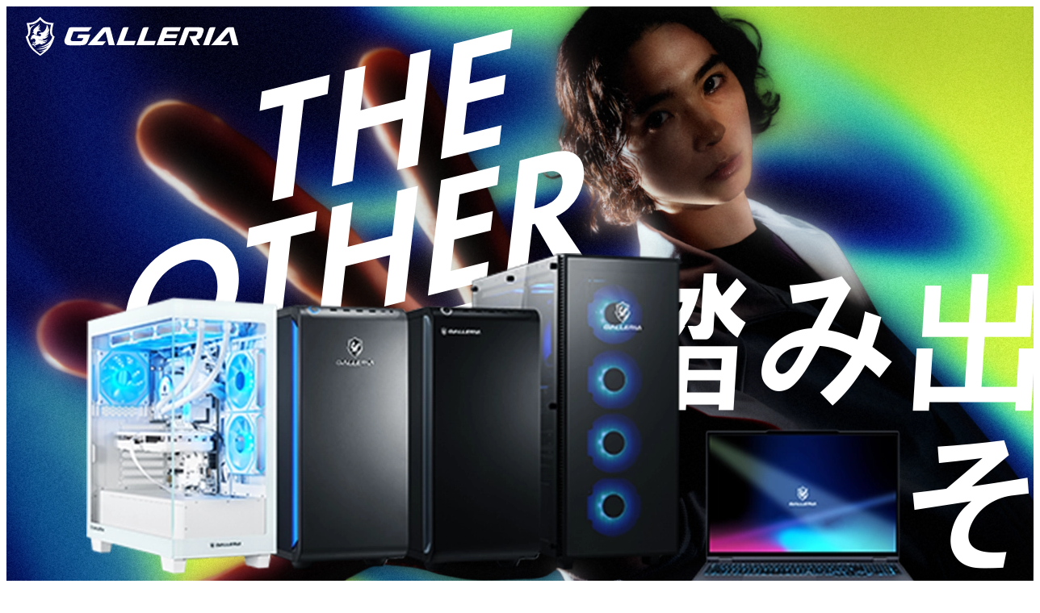

--- FILE ---
content_type: text/html; charset=UTF-8
request_url: https://galleria.net/
body_size: 54666
content:
<!DOCTYPE html>
<html lang="ja">
<head>
  <!-- Meta Tags Component -->
  <!-- Google Tag Manager -->
<script>
(function (w, d, s, l, i) {
  w[l] = w[l] || []; w[l].push({
    'gtm.start':
      new Date().getTime(), event: 'gtm.js'
  }); var f = d.getElementsByTagName(s)[0],
    j = d.createElement(s), dl = l != 'dataLayer' ? '&l=' + l : ''; j.async = true; j.src =
      'https://www.googletagmanager.com/gtm.js?id=' + i + dl; f.parentNode.insertBefore(j, f);
})(window, document, 'script', 'dataLayer', 'GTM-M85ZKHK');
</script>
<!-- End Google Tag Manager -->
 
<!-- Meta Tags Component -->
<meta charset="UTF-8">
<meta name="viewport" content="width=device-width, initial-scale=1.0">
<title>GALLERIA(ガレリア) BRAND SITE</title>
<meta name="description" content="快適なゲームプレイ、クリエイティブ制作を支えるハイパフォーマンスPC「GALLERIA（ガレリア）」の公式ブランドサイトです。">
<meta name="keywords" content="ガレリア,GALLERIA,ゲーミングPC,クリエイターPC,ハイスペックPC,動画編集 PC,音楽制作PC,イラスト制作PC,ゲーミングノートPC,ノートパソコン,デスクトップパソコン,ハイパフォーマンスPC" />
<meta name="author" content="GALLERIA Corporation">
<meta name="copyright" content="© 2025 GALLERIA Corporation">
<meta name="format-detection" content="email=no,telephone=no,address=no">

<!-- OGP -->
<meta property="og:locale" content="ja_JP">
<meta property="og:title" content="GALLERIA(ガレリア) BRAND SITE">
<meta property="og:site_name" content="GALLERIA(ガレリア) BRAND SITE">
<meta property="og:description" content="快適なゲームプレイ、クリエイティブ制作を支えるハイパフォーマンスPC「GALLERIA（ガレリア）」の公式ブランドサイトです。">
<meta property="og:url" content="https://galleria.net/">
<meta property="og:type" content="website">
<meta property="og:image" content="https://galleria.net/common/img/ogp/default.png">

<!-- Twitter Card -->
<meta name="twitter:card" content="summary_large_image">
<meta name="twitter:site" content="@ガレリア公式">
<meta name="twitter:title" content="GALLERIA(ガレリア) BRAND SITE">
<meta name="twitter:description" content="快適なゲームプレイ、クリエイティブ制作を支えるハイパフォーマンスPC「GALLERIA（ガレリア）」の公式ブランドサイトです。">
<meta name="twitter:image" content="https://galleria.net/common/img/ogp/default.png">

<!-- Canonical -->
<link rel="canonical" href="https://galleria.net/">

<!-- Favicon -->
<link href="https://galleria.net/websys/wp-content/themes/galleria/common/img/apple-touch-icon.png" rel="apple-touch-icon-precomposed" sizes="180x180">
<link href="https://galleria.net/websys/wp-content/themes/galleria/common/img/apple-touch-icon.png" rel="shortcut icon" sizes="180x180">
<!-- link rel="icon" type="image/x-icon" href="https://galleria.net/websys/wp-content/themes/galleria/favicon.ico"-->
<!-- link rel="apple-touch-icon" sizes="180x180" href="https://galleria.net/websys/wp-content/themes/galleria/img/apple-touch-icon.png"-->

<link rel="preconnect" href="https://fonts.googleapis.com">
<link rel="preconnect" href="https://fonts.gstatic.com" crossorigin>
<link href="https://fonts.googleapis.com/css2?family=IBM+Plex+Sans+JP:wght@500;600&display=swap" rel="stylesheet">
  <script type="module" crossorigin src="https://galleria.net/websys/wp-content/themes/galleria/assets/js/main.js"></script>
  <link rel="stylesheet" crossorigin href="https://galleria.net/websys/wp-content/themes/galleria/assets/css/main.css">
</head>
<body>
  <!-- Main Container (全体を包括) -->
  <div class="l-container js-container">
    <!-- Header Component -->
    <header class="l-header js-header">
  <div class="l-header__inner">
    
    <h1 class="l-header__logo">
      <a class="l-header__logo-anchor" href="/">
        <svg class="l-header__logo-img" xmlns="http://www.w3.org/2000/svg" version="1.1" viewBox="0 0 2046 420">
          <path class="st0" d="M1419.7,225.7l12.3-33.1h-102.8l10.2-27.5h108l13.2-35.8h-142c-11.4,0-17.7,3-22.1,14.8l-53.7,145.1h164.4l13.2-35.8h-113.8l10.2-27.7h102.9ZM1734.3,129.3c-11.4,0-17.7,3-22.1,14.8l-53.6,145.1h53.6l59.1-159.9h-37.1,0ZM1173.7,129.3h-35.1c-11.4,0-17.7,3-22.1,14.8l-53.7,145.1h159.7l13.7-37.1h-108l45.4-122.8h0ZM993.7,129.3h-35.1c-11.4,0-17.7,3-22.1,14.8l-53.7,145.1h159.7l13.7-37.1h-108l45.4-122.8h.1ZM649.7,193.7h-106.4l-11.9,32.1h56.1l-4.1,11.1c-5.5,14.8-12.2,17.1-33.1,17.1h-53.1c-21.5,0-27.8-7.6-21.3-25.3l23-62.3h132.9l32.5-37.1h-187.9c-11.4,0-17.7,3-22.1,14.8l-32.8,88.7c-11.2,30.3,1.9,58,41.9,58h87c53.2,0,64.9-4.7,80.5-46.9l18.6-50.1h.2ZM1921.6,289.2h54l-42.3-159.9h-41.8c-11.5,0-20.5.9-31.5,13.4l-128.3,146.5h136l29.9-34.1h-79.9l74.8-88.1,29,122.2h.1ZM784.7,129.3c-11.5,0-20.5.9-31.5,13.4l-128.3,146.5h136l29.9-34.1h-79.9l74.8-88.1,29,122.2h54l-42.3-159.9h-41.8,0ZM1625,129.3h-111.7c-11.4,0-17.7,3-22.1,14.8l-53.6,145.1h51.4l45.8-123.8h59.9c13.8,0,17.5,2.4,12.2,16.9l-3.9,10.5c-4.4,11.8-12.6,14.5-30.4,14.5h-36.9l39.3,82h56.6l-33.2-52.2c28.8-1.5,42.4-9.1,52.1-35.5l10.2-27.6c13.4-36.2-6.9-44.6-35.8-44.6h0Z"/>
          <path class="st0" d="M321.7,90.5c-47.5-1.6-79.1-4.4-121.3-55.5-42.3,51.1-73.8,53.9-121.3,55.5,19.8,71.8,21.3,111-8.7,122.4,31.7,98.6,52.9,116.7,130,172,77.1-55.4,98.3-73.4,130-172-29.9-11.5-28.5-50.6-8.7-122.4ZM285.7,278.8h0c-26.5,27.5-71.5,42.6-124.1,47,46.2,6.5,78.1-2.8,104.1-15.6h0c-15.4,17-37.4,29.1-82.1,34.5,22.4,1.4,38,0,51.9-4-10,8.7-21.6,17.9-35.2,28.5-66.1-51.8-84.5-70-108.8-155.5,14.9-8.7,20.6-25.2,20.5-47.8.8-42.7,49.1-61,64.5-66.4-25.5,7.1-47.6,12.4-67.8,33.7-1.5-8.8-3.4-18.1-5.7-28,37.3-1.7,64-7,97.3-44.4,33.3,37.4,60,42.7,97.3,44.4-12.5,54-14.5,93.2,11.5,108.5-17.4,65.6-88.3,89.5-127.7,93.6,38.8,2.4,71.2-6.6,104.2-28.7v.2ZM133.5,186c-1.1-2.1-4.6-11.9,6.9-13-10.8-39.6,46.5-50.4,55-77.2,2.4,13.3-4.7,27.5-17.2,35.8,9.3-1.7,13.2-3.9,21.1-15.1-2,19-6.4,20.2-15.1,26.5,3.5.3,11,.8,17-5.1-2.1,9.6-18.7,12.7-22.3,14.4,17.6-3.2,30.1,6.3,30,14.8-4.6-5.9-24.2-9.2-32.8,1.7-7.5,9.6-6.5,26.1-2.1,32.1-1.1-.7-5.5-5.1-14.3-6.1,0,0-.6-.7-2.7-1.5-2.1-.7-9.5-.9-11.4-.8-2.6-16.7-11.2-16.3-12.3-6.4h.2ZM155.7,293.1c.7,3,2.7,8.2,1.6,9.8-1,1.6-6.5,2.8-8.9,1.4,3.7.1,3.9-2.8,3.8-4,0-1.2-1-6.7-13.2-10.6-1.2-.4-5.2-1.9-4.6,8.3-3.7-5.8-.2-12,2.1-13.9-2.4-4.4-9.1,2.7-4.7,10.2-1.7-1.1-7.7-6-3.6-12.1,4.1-6.1,11.7-8.3,12-8.2.2.5,3.2,10.7,8.1,11.3,4.9.6,5.5-2.8,6.9-5.4,1.9-3.6,2-8.8,3.8-10.7,1.8-1.9,2-5.8,1.5-6.8-.9,2.6-1.9,4.8-3.3,6.1-1.4-.6-3.2,0-5.2,2.3-2.6,3.1.4,7.9-1.9,8.4-2,.4-3.4.1-4.4-1.2,7.4,3.3-4.9-19.1-7.2-5-1.5-2.7-.6-6.5,1.1-7.8-1.8-1.5-5.4-2.8-3.9,5.9-2.7-2.3-3.4-8.2-1.4-10.1,1.2-1.1,4.6-2.3,5.9-2.3.9,3,5.3,7.6,8.4,8,3,.4,3.5-6.1,7.5-11,6.5-7.9-.6-23.4-10.1-26.3-7.2-2.2-10.3,9.2-13.1,10.1-.4-2-.3-5.1-3.5-6.9,3,.1,4,1.3,4.5,2.6,1-1.8,1.8-6-1-8-4.7,2.5-16.7,15.4-6.8,16.5-13.1.8-11.1-14.2-8.3-18.9,2.8-4.7,2.4-5.8,2.7-7.6.9-6,4.5-12,9.7-16,10.7-8,26.7-5.4,26.5-4.8-3.2,0-4.4.4-5.2,1.1,8.6-.4,13.7,2.1,18.7,5.3-1.1,0-2.9.2-3.5.7,16.1.6,16,2.1,21.3,4.2,20.7,8.1,25.4-11,16-17.8-2.4-1.7-11-5.6-16.4,1,.4-10.4,12.7-15.2,25.6-14.5,22.4,1.2,49.5-41.2,44.7-69.6,18.3,10.9,19.9,37,8,53.3,4.1-1.1,10.3-10.6,16.1-24.3,4.9,31.1-18.1,51.1-27.7,58,10.8-2.6,20.9-10.7,26-20.8.4,4.3-3,25.3-33.8,41.1,7.3,1.6,21.5-6.6,27-12.5-3.1,10.6-20.1,33.8-55.5,33.2,4.6,5.9,12.9,7,17.3,5.6-3.4,4.2-34.2,10.2-54-9.2,5.1,8,16.4,16.8,39.2,17.2s43.1-8,48.8-11.5c-2.7,4.2-11.7,18.7-45,22.2,5.9,3.4,32.1.9,37.7-7.4-1.9,5.7-9.3,15.3-25.8,16.5,2.3,1.8,8.7,2.6,13,2.4-5.9,4.1-19.2,5.8-32.3,1.9.7,1.9,4.4,7,11.8,7.8-3.6,1.2-17.5,6.9-33.8-5-.9,1.1-2.6,3.6-7.5,4.5s-6.9,1.2-10.3,3.8c.9.1,2.1.2,3.8-.4-1.7,2.9-7.8,2.9-11.2,2.9,0,.5.9,1.2,2.7,1.6-3,2-8-.9-11.3-.2-2.8.5-6.3,2.7-5.6,5.8l.2-.2Z"/>
        </svg>
      </a>
    </h1>
    
    
  </div>
</header>

    
    <!-- Hamburger Button (Headerの外に配置) -->
    <button class="c-hamburger js-menu-toggle" aria-label="メニューを開く" aria-expanded="false">
  <span class="c-hamburger__lines">
    <span class="c-hamburger__line"></span>
    <span class="c-hamburger__line"></span>
    <span class="c-hamburger__line"></span>
  </span>
</button>


    <!-- Main Content -->
    <main class="l-main">
      <!-- Key Visual with Swiper -->
      <section class="p-kv" id="kv">
        <!-- Swiper Container -->
        <div class="swiper p-kv__swiper">
          <div class="swiper-wrapper">
            <!-- Slide 1 (既存のスライド) -->
            <div class="swiper-slide p-kv__slide" data-slide-index="0">
              <div class="p-kv__element p-kv__bg">&nbsp;</div>
              <figure class="p-kv__element p-kv__catch">
                <picture>
                  <source srcset="https://galleria.net/websys/wp-content/themes/galleria/img/kv/kv_catch1@sp.webp" media="(max-width: 768px)">
                  <img class="p-kv__element-img p-kv__catch-img" src="https://galleria.net/websys/wp-content/themes/galleria/img/kv/kv_catch1.webp" width="623" height="187" alt="踏み出せ、その場所へ" decoding="async" />
                </picture>
              </figure>
              <figure class="p-kv__element p-kv__copy">
                <svg class="p-kv__element-img p-kv__copy-img" xmlns="http://www.w3.org/2000/svg" version="1.1" viewBox="0 0 2072.8 1625.1">
                  <path d="M688.9,273l-42.3,370.1-79.3,19.8,42.3-370.1-91.5,22.8,8.4-74.6,262.4-65.4-8.5,74.7-91.5,22.8Z"/>
                  <path d="M907.2,313.2l172-42.9,19.7-172.1,79.4-19.8-50.8,444.9-79.4,19.8,22.7-198.1-172,42.9-22.7,198.1-79.4,19.8,50.8-444.9,79.4-19.8-19.7,172.1h0Z"/>
                  <path d="M1484.6,74.7l-146.4,36.5-11.4,99.4,140.3-35-8.5,74.7-140.3,35-13.9,121.4,146.4-36.5-8.5,74.7-225.8,56.3,50.7-444.8L1493.1,0l-8.5,74.7h0Z"/>
                  <path d="M436.3,993.1c-15.4,135.3-115.6,254.3-243.7,286.3-128.1,31.9-206.1-42.6-190.7-177.9,15.5-135.4,115.7-255,243.7-286.9,128.1-31.9,206.1,43.2,190.7,178.6ZM354.5,1013.5c10.3-90.1-38.5-140-117.8-120.3-79.3,19.8-142.8,97.7-153.1,187.8-10.3,90.1,38.7,139.4,117.9,119.6,79.3-19.8,142.6-97.1,153-187.2Z"/>
                  <path d="M639.3,798.7l-42.3,370.1-79.3,19.8,42.3-370.1-91.5,22.8,8.5-74.7,262.4-65.4-8.5,74.7-91.5,22.8h0Z"/>
                  <path d="M857.6,838.8l172-42.9,19.7-172.1,79.4-19.8-50.8,444.9-79.4,19.8,22.7-198.1-172,42.9-22.7,198.1-79.4,19.8,50.8-444.9,79.4-19.8-19.7,172.1Z"/>
                  <path d="M1435,600.3l-146.4,36.5-11.3,99.4,140.3-35-8.5,74.7-140.3,35-13.9,121.4,146.4-36.5-8.5,74.7-225.8,56.3,50.8-444.9,225.8-56.3-8.5,74.7h-.2Z"/>
                  <path d="M1638.7,476.9c56.1-14,83-5.1,99.9,7.5,27.9,20.9,32.7,56.7,28.8,90-5,43.4-25.1,85.3-59.6,116.6-11.3,10.5-26.8,21.6-46.7,30.4l105.5,155.8-98.9,24.7-88.2-151.7-9.7,2.4-20.4,178.7-79.4,19.8,50.8-444.9,117.8-29.4h0ZM1576.8,691.3l22.6-5.6c15.2-3.8,78.3-21.5,85.7-86.8,7.6-66-54.6-51.2-69.3-47.6l-23.8,5.9-15.3,134.1Z"/>
                  <path d="M945.3,1150.9c56.1-14,83-5.1,99.9,7.5,27.9,20.9,32.7,56.7,28.8,90-5,43.4-25.1,85.3-59.6,116.6-11.3,10.5-26.8,21.6-46.7,30.4l105.5,155.8-98.9,24.7-88.2-151.7-9.8,2.4-20.4,178.7-79.4,19.8,50.8-444.9,117.8-29.4h.1ZM883.5,1365.2l22.6-5.6c15.2-3.8,78.3-21.5,85.7-86.8,7.6-66-54.6-51.2-69.3-47.6l-23.8,5.9-15.3,134.1Z"/>
                  <path d="M1386.3,1113.5l-146.4,36.5-11.4,99.4,140.3-35-8.5,74.7-140.3,35-13.9,121.4,146.4-36.5-8.5,74.7-225.8,56.3,50.8-444.9,225.8-56.3-8.5,74.7h0Z"/>
                  <path d="M1675.6,1310.3l-164.2,40.9-46.6,102.3-86.1,21.5,225.9-488.6,62.2-15.5,119.4,402.5-85.4,21.3-25.4-84.4h0ZM1660.5,1245.4l-39.7-145.6-76.2,174.5,116-28.9Z"/>
                  <polygon points="1916.7 1268.4 1958.9 898.2 1879.6 918 1828.8 1362.8 2064.3 1304.1 2072.8 1229.5 1916.7 1268.4"/>
                </svg>
              </figure>
              <figure class="p-kv__element p-kv__person">
                <picture>
                  <source srcset="https://galleria.net/websys/wp-content/themes/galleria/img/kv/kv_person1@sp.webp" media="(max-width: 768px)">
                  <img class="p-kv__element-img p-kv__person-img" src="https://galleria.net/websys/wp-content/themes/galleria/img/kv/kv_person1.webp" width="1920" height="1080" alt="" decoding="async" />
                </picture>
              </figure>
              <figure class="p-kv__element p-kv__product">
                <picture>
                  <source srcset="https://galleria.net/websys/wp-content/themes/galleria/img/kv/kv_product_img1@sp.webp" media="(max-width: 768px)">
                  <img class="p-kv__element-img p-kv__product-img" src="https://galleria.net/websys/wp-content/themes/galleria/img/kv/kv_product_img1.webp" width="514" height="211" alt="" decoding="async" />
                </picture>
              </figure>
            </div>

            <!-- Slide 2 -->
            <div class="swiper-slide p-kv__slide" data-slide-index="1">
              <div class="p-kv__element p-kv__bg">&nbsp;</div>
              <figure class="p-kv__element p-kv__catch">
                <picture>
                  <source srcset="https://galleria.net/websys/wp-content/themes/galleria/img/kv/kv_catch2@sp.webp" media="(max-width: 768px)">
                  <img class="p-kv__element-img p-kv__catch-img" src="https://galleria.net/websys/wp-content/themes/galleria/img/kv/kv_catch2.webp" width="623" height="187" alt="踏み出せ、その場所へ" loading="lazy" decoding="async" />
                </picture>
              </figure>
              <figure class="p-kv__element p-kv__copy">
                <svg class="p-kv__element-img p-kv__copy-img" xmlns="http://www.w3.org/2000/svg" version="1.1" viewBox="0 0 2072.8 1625.1">
                  <path d="M688.9,273l-42.3,370.1-79.3,19.8,42.3-370.1-91.5,22.8,8.4-74.6,262.4-65.4-8.5,74.7-91.5,22.8Z"/>
                  <path d="M907.2,313.2l172-42.9,19.7-172.1,79.4-19.8-50.8,444.9-79.4,19.8,22.7-198.1-172,42.9-22.7,198.1-79.4,19.8,50.8-444.9,79.4-19.8-19.7,172.1h0Z"/>
                  <path d="M1484.6,74.7l-146.4,36.5-11.4,99.4,140.3-35-8.5,74.7-140.3,35-13.9,121.4,146.4-36.5-8.5,74.7-225.8,56.3,50.7-444.8L1493.1,0l-8.5,74.7h0Z"/>
                  <path d="M436.3,993.1c-15.4,135.3-115.6,254.3-243.7,286.3-128.1,31.9-206.1-42.6-190.7-177.9,15.5-135.4,115.7-255,243.7-286.9,128.1-31.9,206.1,43.2,190.7,178.6ZM354.5,1013.5c10.3-90.1-38.5-140-117.8-120.3-79.3,19.8-142.8,97.7-153.1,187.8-10.3,90.1,38.7,139.4,117.9,119.6,79.3-19.8,142.6-97.1,153-187.2Z"/>
                  <path d="M639.3,798.7l-42.3,370.1-79.3,19.8,42.3-370.1-91.5,22.8,8.5-74.7,262.4-65.4-8.5,74.7-91.5,22.8h0Z"/>
                  <path d="M857.6,838.8l172-42.9,19.7-172.1,79.4-19.8-50.8,444.9-79.4,19.8,22.7-198.1-172,42.9-22.7,198.1-79.4,19.8,50.8-444.9,79.4-19.8-19.7,172.1Z"/>
                  <path d="M1435,600.3l-146.4,36.5-11.3,99.4,140.3-35-8.5,74.7-140.3,35-13.9,121.4,146.4-36.5-8.5,74.7-225.8,56.3,50.8-444.9,225.8-56.3-8.5,74.7h-.2Z"/>
                  <path d="M1638.7,476.9c56.1-14,83-5.1,99.9,7.5,27.9,20.9,32.7,56.7,28.8,90-5,43.4-25.1,85.3-59.6,116.6-11.3,10.5-26.8,21.6-46.7,30.4l105.5,155.8-98.9,24.7-88.2-151.7-9.7,2.4-20.4,178.7-79.4,19.8,50.8-444.9,117.8-29.4h0ZM1576.8,691.3l22.6-5.6c15.2-3.8,78.3-21.5,85.7-86.8,7.6-66-54.6-51.2-69.3-47.6l-23.8,5.9-15.3,134.1Z"/>
                  <path d="M945.3,1150.9c56.1-14,83-5.1,99.9,7.5,27.9,20.9,32.7,56.7,28.8,90-5,43.4-25.1,85.3-59.6,116.6-11.3,10.5-26.8,21.6-46.7,30.4l105.5,155.8-98.9,24.7-88.2-151.7-9.8,2.4-20.4,178.7-79.4,19.8,50.8-444.9,117.8-29.4h.1ZM883.5,1365.2l22.6-5.6c15.2-3.8,78.3-21.5,85.7-86.8,7.6-66-54.6-51.2-69.3-47.6l-23.8,5.9-15.3,134.1Z"/>
                  <path d="M1386.3,1113.5l-146.4,36.5-11.4,99.4,140.3-35-8.5,74.7-140.3,35-13.9,121.4,146.4-36.5-8.5,74.7-225.8,56.3,50.8-444.9,225.8-56.3-8.5,74.7h0Z"/>
                  <path d="M1675.6,1310.3l-164.2,40.9-46.6,102.3-86.1,21.5,225.9-488.6,62.2-15.5,119.4,402.5-85.4,21.3-25.4-84.4h0ZM1660.5,1245.4l-39.7-145.6-76.2,174.5,116-28.9Z"/>
                  <polygon points="1916.7 1268.4 1958.9 898.2 1879.6 918 1828.8 1362.8 2064.3 1304.1 2072.8 1229.5 1916.7 1268.4"/>
                </svg>
              </figure>
              <figure class="p-kv__element p-kv__person">
                <picture>
                  <source srcset="https://galleria.net/websys/wp-content/themes/galleria/img/kv/kv_person2@sp.webp" media="(max-width: 768px)">
                  <img class="p-kv__element-img p-kv__person-img" src="https://galleria.net/websys/wp-content/themes/galleria/img/kv/kv_person2.webp" width="1920" height="1080" alt="" loading="lazy" decoding="async" />
                </picture>
              </figure>
              <figure class="p-kv__element p-kv__product">
                <picture>
                  <source srcset="https://galleria.net/websys/wp-content/themes/galleria/img/kv/kv_product_img2@sp.webp" media="(max-width: 768px)">
                  <img class="p-kv__element-img p-kv__product-img" src="https://galleria.net/websys/wp-content/themes/galleria/img/kv/kv_product_img2.webp" width="514" height="211" alt="" loading="lazy" decoding="async" />
                </picture>
              </figure>
            </div>

            <!-- Slide 3 -->
            <div class="swiper-slide p-kv__slide" data-slide-index="2">
              <div class="p-kv__element p-kv__bg">&nbsp;</div>
              <figure class="p-kv__element p-kv__catch">
                <picture>
                  <source srcset="https://galleria.net/websys/wp-content/themes/galleria/img/kv/kv_catch3@sp.webp" media="(max-width: 768px)">
                  <img class="p-kv__element-img p-kv__catch-img" src="https://galleria.net/websys/wp-content/themes/galleria/img/kv/kv_catch3.webp" width="623" height="187" alt="踏み出せ、その場所へ" loading="lazy" decoding="async" />
                </picture>
              </figure>
              <figure class="p-kv__element p-kv__copy">
                <svg class="p-kv__element-img p-kv__copy-img" xmlns="http://www.w3.org/2000/svg" version="1.1" viewBox="0 0 2072.8 1625.1">
                  <path d="M688.9,273l-42.3,370.1-79.3,19.8,42.3-370.1-91.5,22.8,8.4-74.6,262.4-65.4-8.5,74.7-91.5,22.8Z"/>
                  <path d="M907.2,313.2l172-42.9,19.7-172.1,79.4-19.8-50.8,444.9-79.4,19.8,22.7-198.1-172,42.9-22.7,198.1-79.4,19.8,50.8-444.9,79.4-19.8-19.7,172.1h0Z"/>
                  <path d="M1484.6,74.7l-146.4,36.5-11.4,99.4,140.3-35-8.5,74.7-140.3,35-13.9,121.4,146.4-36.5-8.5,74.7-225.8,56.3,50.7-444.8L1493.1,0l-8.5,74.7h0Z"/>
                  <path d="M436.3,993.1c-15.4,135.3-115.6,254.3-243.7,286.3-128.1,31.9-206.1-42.6-190.7-177.9,15.5-135.4,115.7-255,243.7-286.9,128.1-31.9,206.1,43.2,190.7,178.6ZM354.5,1013.5c10.3-90.1-38.5-140-117.8-120.3-79.3,19.8-142.8,97.7-153.1,187.8-10.3,90.1,38.7,139.4,117.9,119.6,79.3-19.8,142.6-97.1,153-187.2Z"/>
                  <path d="M639.3,798.7l-42.3,370.1-79.3,19.8,42.3-370.1-91.5,22.8,8.5-74.7,262.4-65.4-8.5,74.7-91.5,22.8h0Z"/>
                  <path d="M857.6,838.8l172-42.9,19.7-172.1,79.4-19.8-50.8,444.9-79.4,19.8,22.7-198.1-172,42.9-22.7,198.1-79.4,19.8,50.8-444.9,79.4-19.8-19.7,172.1Z"/>
                  <path d="M1435,600.3l-146.4,36.5-11.3,99.4,140.3-35-8.5,74.7-140.3,35-13.9,121.4,146.4-36.5-8.5,74.7-225.8,56.3,50.8-444.9,225.8-56.3-8.5,74.7h-.2Z"/>
                  <path d="M1638.7,476.9c56.1-14,83-5.1,99.9,7.5,27.9,20.9,32.7,56.7,28.8,90-5,43.4-25.1,85.3-59.6,116.6-11.3,10.5-26.8,21.6-46.7,30.4l105.5,155.8-98.9,24.7-88.2-151.7-9.7,2.4-20.4,178.7-79.4,19.8,50.8-444.9,117.8-29.4h0ZM1576.8,691.3l22.6-5.6c15.2-3.8,78.3-21.5,85.7-86.8,7.6-66-54.6-51.2-69.3-47.6l-23.8,5.9-15.3,134.1Z"/>
                  <path d="M945.3,1150.9c56.1-14,83-5.1,99.9,7.5,27.9,20.9,32.7,56.7,28.8,90-5,43.4-25.1,85.3-59.6,116.6-11.3,10.5-26.8,21.6-46.7,30.4l105.5,155.8-98.9,24.7-88.2-151.7-9.8,2.4-20.4,178.7-79.4,19.8,50.8-444.9,117.8-29.4h.1ZM883.5,1365.2l22.6-5.6c15.2-3.8,78.3-21.5,85.7-86.8,7.6-66-54.6-51.2-69.3-47.6l-23.8,5.9-15.3,134.1Z"/>
                  <path d="M1386.3,1113.5l-146.4,36.5-11.4,99.4,140.3-35-8.5,74.7-140.3,35-13.9,121.4,146.4-36.5-8.5,74.7-225.8,56.3,50.8-444.9,225.8-56.3-8.5,74.7h0Z"/>
                  <path d="M1675.6,1310.3l-164.2,40.9-46.6,102.3-86.1,21.5,225.9-488.6,62.2-15.5,119.4,402.5-85.4,21.3-25.4-84.4h0ZM1660.5,1245.4l-39.7-145.6-76.2,174.5,116-28.9Z"/>
                  <polygon points="1916.7 1268.4 1958.9 898.2 1879.6 918 1828.8 1362.8 2064.3 1304.1 2072.8 1229.5 1916.7 1268.4"/>
                </svg>
              </figure>
              <figure class="p-kv__element p-kv__person">
                <picture>
                  <source srcset="https://galleria.net/websys/wp-content/themes/galleria/img/kv/kv_person3@sp.webp" media="(max-width: 768px)">
                  <img class="p-kv__element-img p-kv__person-img" src="https://galleria.net/websys/wp-content/themes/galleria/img/kv/kv_person3.webp" width="1920" height="1080" alt="" loading="lazy" decoding="async" />
                </picture>
              </figure>
              <figure class="p-kv__element p-kv__product">
                <picture>
                  <source srcset="https://galleria.net/websys/wp-content/themes/galleria/img/kv/kv_product_img3@sp.webp" media="(max-width: 768px)">
                  <img class="p-kv__element-img p-kv__product-img" src="https://galleria.net/websys/wp-content/themes/galleria/img/kv/kv_product_img3.webp" width="514" height="211" alt="" loading="lazy" decoding="async" />
                </picture>
              </figure>
            </div>
          </div>

          <!-- Pagination -->
          <div class="swiper-pagination p-kv__pagination" aria-label="スライドインジケーター"></div>
        </div>
      </section>

      <!-- Concept Section -->
      <section class="p-concept target-area" id="concept">
        <div class="p-concept__inner">
          <div class="p-concept__content">
            <div class="p-concept__text">
              <p>その衝動は、まだ言葉にならない未来だ。</p>
              <p>始める理由に飾りはいらない。</p>
              <p>衝動こそがすべての原点。</p>
              <p>GALLERIAは、未来を切り拓く人たちを先へと導く。</p>
              <p>可能性とは誰かの基準ではなく、自分らしさの先に現れる。</p>
              <p>楽しむ人も、つくる人も、極める人も。</p>
              <p>挑戦に必要なのは、可能性を信じ抜く意志だ。</p>
              <p>さあ、GALLERIAとこの時代を駆け抜けろ。</p>
              <p>すべての情熱が、いま動き出す。</p>
            </div>
            <p class="p-concept__emphasis">
              <svg class="p-concept__emphasis-img" style="fill:var(--color-stratos);" xmlns="http://www.w3.org/2000/svg" version="1.1" viewBox="0 0 520.2 49.4">
                <defs>
                  <style>
                    .st0 {
                      fill: #001447;
                    }
                  </style>
                </defs>
                <g>
                  <path d="M19.6,9l-7.6,39.3H2.8L10.5,9H0L1.5,1.1h30l-1.5,7.9h-10.5Z"/>
                  <path d="M44.5,19.4h19.7l3.5-18.3h9.1l-9.2,47.3h-9.1l4.1-21.1h-19.7l-4.1,21.1h-9.1L39,1.1h9.1l-3.5,18.3h0Z"/>
                  <path d="M113.4,9h-16.8l-2.1,10.6h16.1l-1.5,7.9h-16.1l-2.5,12.9h16.8l-1.5,7.9h-25.8L89.1,1.1h25.8s-1.5,7.9-1.5,7.9Z"/>
                  <path d="M186.3,24.7c-2.8,14.4-15,24.7-29.6,24.7s-22.9-10.3-20.1-24.7c2.8-14.4,15-24.7,29.7-24.7s22.9,10.4,20.1,24.7h0ZM177,24.7c1.9-9.6-3.2-16.4-12.3-16.4s-16.8,6.8-18.7,16.4c-1.9,9.6,3.3,16.3,12.4,16.3s16.8-6.7,18.7-16.3h0Z"/>
                  <path d="M212.1,9l-7.6,39.3h-9.1l7.6-39.3h-10.5l1.5-7.9h30l-1.5,7.9h-10.5Z"/>
                  <path d="M237,19.4h19.7l3.5-18.3h9.1l-9.2,47.3h-9.1l4.1-21.1h-19.7l-4.1,21.1h-9.1L231.5,1.1h9.1l-3.5,18.3h0Z"/>
                  <path d="M305.9,9h-16.8l-2,10.6h16.1l-1.5,7.9h-16.1l-2.5,12.9h16.8l-1.5,7.9h-25.9l9.2-47.3h25.9l-1.5,7.9h0Z"/>
                  <path d="M331.4,1.1c6.4,0,9.4,1.7,11.2,3.5,3,3,3.2,7.1,2.5,10.6-.9,4.6-3.5,8.6-7.6,11.1-1.4.9-3.2,1.6-5.5,2.1l10.7,19.9h-11.3l-8.8-19h-1.1l-3.7,19h-9.1l9.2-47.3h13.5ZM322.8,22.8h2.6c1.8,0,9-.2,10.3-7.2,1.4-7-5.8-7.1-7.4-7.1h-2.7l-2.8,14.2h0Z"/>
                  <path d="M391.2,1.1c6.4,0,9.4,1.7,11.2,3.5,3,3,3.2,7.1,2.5,10.6-.9,4.6-3.5,8.6-7.6,11.1-1.4.9-3.2,1.6-5.5,2.1l10.7,19.9h-11.3l-8.8-19h-1.1l-3.7,19h-9.1l9.2-47.3h13.5ZM382.5,22.8h2.6c1.8,0,9-.2,10.3-7.2,1.4-7-5.8-7.1-7.4-7.1h-2.7l-2.8,14.2h0Z"/>
                  <path d="M443.8,9h-16.8l-2,10.6h16.1l-1.5,7.9h-16.1l-2.5,12.9h16.8l-1.5,7.9h-25.9l9.2-47.3h25.9l-1.5,7.9h0Z"/>
                  <path d="M476.1,38.4h-18.8l-6,9.9h-9.9L470.6,1.1h7.1l10.3,47.3h-9.8l-2.2-9.9h0ZM474.9,30.9l-3.3-17-9.9,17h13.3Z"/>
                  <path d="M513.5,1.1l-7.6,39.3h14.4l-1.5,7.9h-23.5l9.2-47.3h9.1,0Z"/>
                </g>
              </svg>
              <!-- <img class="p-concept__emphasis-img" src="/img/top/the_other_real_stratos.svg" width="539" height="41" alt=""> -->
              <span class="p-concept__emphasis-text">踏み出せ、その場所へ</span>
            </p>
          </div>
          <div class="p-concept__buttons">
            <button class="c-button c-button--shape-square c-button--style-transparent c-button--color-scorpion c-button--stratos-fadein c-button__play-movie js-play-movie" data-video-id="FK-rTxWSVYE">
              <div class="c-button__icon c-button__icon--play">&nbsp;</div>
              <img class="c-button__img-text c-button__img-text--play" src="https://galleria.net/websys/wp-content/themes/galleria/img/common/play_button_text_scorpion.svg" width="138" height="28" alt="Play Movie" loading="lazy">
            </button>
          </div>
        </div>
      </section>

      <!-- Product Section -->
      <section class="p-product" id="product">
        <div class="p-product__inner">
          <h2 class="p-product__title c-section-title c-section-title--md">
            <img class="c-section-title__img" src="https://galleria.net/websys/wp-content/themes/galleria/img/common/product_title_stratos.svg" width="324" height="50" alt="Product" loading="lazy">
          </h2>
          <nav class="p-product__nav">
            <a href="#series-s" class="p-product__nav-link p-product__nav-link--series-s">
              <img class="p-product__nav-img" src="https://galleria.net/websys/wp-content/themes/galleria/img/top/s_series_button_text.webp" width="74" height="138" alt="S Series" loading="lazy">
            </a>
            <a href="#series-x" class="p-product__nav-link p-product__nav-link--series-x">
              <img class="p-product__nav-img" src="https://galleria.net/websys/wp-content/themes/galleria/img/top/x_series_button_text.webp" width="89" height="135" alt="X Series" loading="lazy">
            </a>
            <a href="#series-f" class="p-product__nav-link p-product__nav-link--series-f">
              <img class="p-product__nav-img" src="https://galleria.net/websys/wp-content/themes/galleria/img/top/f_series_button_text.webp" width="74" height="136" alt="F Series" loading="lazy">
            </a>
            <a href="#series-gsl" class="p-product__nav-link p-product__nav-link--series-gsl">
              <picture>
                <source srcset="https://galleria.net/websys/wp-content/themes/galleria/img/top/gsl_series_button_text@sp.webp" media="(max-width: 768px)">
                <img class="p-product__nav-img" src="https://galleria.net/websys/wp-content/themes/galleria/img/top/gsl_series_button_text.webp" width="272" height="142" alt="GSL Series" loading="lazy" />
              </picture>
            </a>
          </nav>

          <!-- S Series -->
          <article class="p-product__series p-product__series--s" id="series-s">
            <div class="p-product__series-inner">
              <div class="p-product__series-content">
                <article class="p-product__series-info p-product__series-info--s">
                  <h3 class="p-product__series-name p-product__series-name--md">
                    <img class="p-product__series-name-img" src="https://galleria.net/websys/wp-content/themes/galleria/img/top/s_series_name.webp" width="349" height="130" alt="S Series" loading="lazy">
                  </h3>
                  <p class="p-product__series-catch p-product__series-catch--s">
                    <img class="p-product__series-catch-img" src="https://galleria.net/websys/wp-content/themes/galleria/img/top/s_series_catch.webp" width="464" height="250" alt="感じろ、 新次元を。" loading="lazy">
                  </p>
                  <p class="p-product__series-supplement p-product__series-supplement--s">
                    <img class="p-product__series-supplement-img" src="https://galleria.net/websys/wp-content/themes/galleria/img/top/s_series_supplement.webp" width="569" height="35" alt="静かに佇む、妥協なきフラッグシップ。" loading="lazy">
                  </p>
                  <p class="p-product__series-text p-product__series-text--s">
                    ブランド最上位にふさわしく、あらゆるハイエンドパーツの搭載に対応。<br>
                    優れた冷却性能によって、その実力を最大限に引き出します。<br>
                    精密な設計と洗練された外観により、性能と美しさを高次元で両立したモデル。
                  </p>
                </article>
                <figure class="p-product__series-figure p-product__series-figure--s">
                  <picture>
                    <source srcset="https://galleria.net/websys/wp-content/themes/galleria/img/top/s_series_img@sp.webp" media="(max-width: 768px)">
                    <img class="p-product__series-img" src="https://galleria.net/websys/wp-content/themes/galleria/img/top/s_series_img.webp" width="538" height="775" alt="S Series" loading="lazy" />
                  </picture>
                </figure>
              </div>
              
              <div class="p-product__series-buttons">
                <a href="https://www.dospara.co.jp/gamepc-desk-x" class="p-product__series-button c-button c-button--shape-pill c-button--style-gradient c-button--color-purple">
                  <span class="c-button__icon--text">
                    <img class="c-button__img-text c-button__img-text--model" src="https://galleria.net/websys/wp-content/themes/galleria/img/top/gaming_button_text.svg" width="136" height="32" alt="Gaming PC" loading="lazy">
                  </span>
                  <div class="c-button__icon c-button__icon--arrow c-button__icon--arrow-right">&nbsp;</div>
                </a>
                <a href="https://www.dospara.co.jp/create-desk-x" class="p-product__series-button c-button c-button--shape-pill c-button--style-gradient c-button--color-purple">
                  <span class="c-button__icon--text">
                    <img class="c-button__img-text c-button__img-text--model" src="https://galleria.net/websys/wp-content/themes/galleria/img/top/creator_button_text.svg" width="131" height="32" alt="Creator PC" loading="lazy">
                  </span>
                  <div class="c-button__icon c-button__icon--arrow c-button__icon--arrow-right">&nbsp;</div>
                </a>
              </div>
            </div>
          </article>

          <!-- X Series -->
          <article class="p-product__series p-product__series--x" id="series-x">
            <div class="p-product__series-inner">
              <div class="p-product__series-content">
                <figure class="p-product__series-figure p-product__series-figure--x">
                  <picture>
                    <source srcset="https://galleria.net/websys/wp-content/themes/galleria/img/top/x_series_img@sp.webp" media="(max-width: 768px)">
                    <img class="p-product__series-img" src="https://galleria.net/websys/wp-content/themes/galleria/img/top/x_series_img.webp" width="649" height="765" alt="X Series" loading="lazy" />
                  </picture>
                </figure>
                <article class="p-product__series-info p-product__series-info--x">
                  <h3 class="p-product__series-name p-product__series-name--sm">
                    <img class="p-product__series-name-img" src="https://galleria.net/websys/wp-content/themes/galleria/img/top/x_series_name.webp" width="380" height="126" alt="X Series" loading="lazy">
                  </h3>
                  <p class="p-product__series-catch p-product__series-catch--x">
                    <img class="p-product__series-catch-img" src="https://galleria.net/websys/wp-content/themes/galleria/img/top/x_series_catch.webp" width="463" height="251" alt="革新と 共に歩め。" loading="lazy">
                  </p>
                  <p class="p-product__series-supplement p-product__series-supplement--x">
                    <img class="p-product__series-supplement-img" src="https://galleria.net/websys/wp-content/themes/galleria/img/top/x_series_supplement.webp" width="449" height="37" alt="選ばれ続ける、本物の証明。" loading="lazy">
                  </p>
                  <p class="p-product__series-text p-product__series-text--x">
                    ブランド立ち上げ当初から積み重ねてきた信頼と実績を受け継ぎながら、<br>
                    冷却性能・メンテナンス性・用途分離といった現代的な要件に応えることで、<br>
                    ゲーミングもクリエイション​もカバーする、新たなスタンダードとなるシリーズ。
                  </p>
                </article>
              </div>

              <div class="p-product__series-buttons p-product__series-buttons--x">
                <a href="https://www.dospara.co.jp/gamepc-desk-x" class="p-product__series-button c-button c-button--shape-pill c-button--style-gradient c-button--color-yellow">
                  <span class="c-button__icon--text">
                    <img class="c-button__img-text c-button__img-text--model" src="https://galleria.net/websys/wp-content/themes/galleria/img/top/gaming_button_text.svg" width="136" height="32" alt="Gaming PC" loading="lazy">
                  </span>
                  <div class="c-button__icon c-button__icon--arrow c-button__icon--arrow-right">&nbsp;</div>
                </a>
                <a href="https://www.dospara.co.jp/create-desk-x" class="p-product__series-button c-button c-button--shape-pill c-button--style-gradient c-button--color-yellow">
                  <span class="c-button__icon--text">
                    <img class="c-button__img-text c-button__img-text--model" src="https://galleria.net/websys/wp-content/themes/galleria/img/top/creator_button_text.svg" width="131" height="32" alt="Creator PC" loading="lazy">
                  </span>
                  <div class="c-button__icon c-button__icon--arrow c-button__icon--arrow-right">&nbsp;</div>
                </a>
                <button class="p-product__series-button c-button c-button--shape-square c-button--style-transparent c-button--white-fadein c-button__play-movie js-play-movie" data-video-id="vI9J7eYsvGs">
                  <div class="c-button__icon c-button__icon--play">&nbsp;</div>
                  <div class="c-button__icon c-button__img-text--play-bg">&nbsp;</div>
                </button>
              </div>
            </div>
          </article>

          <!-- F Series -->
          <article class="p-product__series p-product__series--f" id="series-f">
            <div class="p-product__series-inner">
              <div class="p-product__series-content">
                <article class="p-product__series-info p-product__series-info--f">
                  <h3 class="p-product__series-name p-product__series-name--sm">
                    <img class="p-product__series-name-img" src="https://galleria.net/websys/wp-content/themes/galleria/img/top/f_series_name.webp" width="328" height="125" alt="F Series" loading="lazy">
                  </h3>
                  <p class="p-product__series-catch p-product__series-catch--f">
                    <img class="p-product__series-catch-img" src="https://galleria.net/websys/wp-content/themes/galleria/img/top/f_series_catch.webp" width="414" height="252" alt="「らしさ」で 輝け。" loading="lazy">
                  </p>
                  <p class="p-product__series-supplement p-product__series-supplement--f">
                    <img class="p-product__series-supplement-img" src="https://galleria.net/websys/wp-content/themes/galleria/img/top/f_series_supplement.webp" width="451" height="37" alt="その選択に、自由と個性を。" loading="lazy">
                  </p>
                  <p class="p-product__series-text">
                    GALLERIA初のピラーレスデザインを採用した、意匠コンセプトモデル。<br>
                    ゲーム、推し活などハマってる世界観を光の演出とともに表現する"自分らしさ"を映し出すステージとして提案するシリーズ。
                  </p>
                </article>
                <figure class="p-product__series-figure p-product__series-figure--f">
                  <picture>
                    <source srcset="https://galleria.net/websys/wp-content/themes/galleria/img/top/f_series_img@sp.webp" media="(max-width: 768px)">
                    <img class="p-product__series-img" src="https://galleria.net/websys/wp-content/themes/galleria/img/top/f_series_img.webp" width="796" height="779" alt="F Series" loading="lazy" />
                  </picture>
                </figure>
              </div>
              
              <div class="p-product__series-buttons p-product__series-buttons--f">
                <a href="https://www.dospara.co.jp/gamepc-desk-f" class="p-product__series-button c-button c-button--shape-pill c-button--style-gradient c-button--color-blue">
                  <span class="c-button__icon--text">
                    <img class="c-button__img-text c-button__img-text--model" src="https://galleria.net/websys/wp-content/themes/galleria/img/common/more_button_text.svg" width="66" height="32" alt="More" loading="lazy">
                  </span>
                  <div class="c-button__icon c-button__icon--arrow c-button__icon--arrow-right">&nbsp;</div>
                </a>
                <button class="p-product__series-button c-button c-button--shape-square c-button--style-transparent c-button--white-fadein c-button__play-movie js-play-movie" data-video-id="g9IWgaz-z4Q">
                  <div class="c-button__icon c-button__icon--play">&nbsp;</div>
                  <div class="c-button__icon c-button__img-text--play-bg">&nbsp;</div>
                </button>
              </div>
            </div>
          </article>

          <!-- GSL Series -->
          <article class="p-product__series p-product__series--gsl" id="series-gsl">
            <div class="p-product__series-inner">
              <div class="p-product__series-content">
                <figure class="p-product__series-figure p-product__series-figure--gsl">
                  <picture>
                    <source srcset="https://galleria.net/websys/wp-content/themes/galleria/img/top/gsl_series_img1@sp.webp" media="(max-width: 768px)">
                    <img class="p-product__series-img p-product__series-img--gsl1" src="https://galleria.net/websys/wp-content/themes/galleria/img/top/gsl_series_img1.webp" width="358" height="530" alt="GSL Series" loading="lazy" />
                  </picture>
                  <picture>
                    <source srcset="https://galleria.net/websys/wp-content/themes/galleria/img/top/gsl_series_img2@sp.webp" media="(max-width: 768px)">
                    <img class="p-product__series-img p-product__series-img--gsl2" src="https://galleria.net/websys/wp-content/themes/galleria/img/top/gsl_series_img2.webp" width="363" height="514" alt="" loading="lazy" />
                  </picture>
                </figure>
                <article class="p-product__series-info p-product__series-info--gsl">
                  <h3 class="p-product__series-name p-product__series-name--lg">
                    <picture>
                      <source srcset="https://galleria.net/websys/wp-content/themes/galleria/img/top/gsl_series_name@sp.webp" media="(max-width: 768px)">
                      <img class="p-product__series-name-img" src="https://galleria.net/websys/wp-content/themes/galleria/img/top/gsl_series_name.webp" width="417" height="192" alt="GSL Series" loading="lazy" />
                    </picture>
                  </h3>
                  <p class="p-product__series-catch p-product__series-catch--gsl">
                    <img class="p-product__series-catch-img" src="https://galleria.net/websys/wp-content/themes/galleria/img/top/gsl_series_catch.webp" width="751" height="251" alt="突き詰めろ、「好き」のその先を。" loading="lazy">
                  </p>
                  <p class="p-product__series-text p-product__series-text--gsl">
                    特別なパートナーシップによって限定的にブランディング、マーケティング、パートナーシップ戦略上のスペシャルリクエストに基づいて製造されるモデル。
                  </p>
                </article>
              </div>
              
              <div class="p-product__series-buttons p-product__series-buttons--gsl">
                <a href="https://www.dospara.co.jp/gsl" class="p-product__series-button c-button c-button--shape-pill c-button--style-gradient c-button--color-darkblue">
                  <span class="c-button__icon--text">
                    <img class="c-button__img-text c-button__img-text--model" src="https://galleria.net/websys/wp-content/themes/galleria/img/common/more_button_text.svg" width="66" height="32" alt="More" loading="lazy">
                  </span>
                  <div class="c-button__icon c-button__icon--arrow c-button__icon--arrow-right">&nbsp;</div>
                </a>
              </div>
            </article>
          </div>
        </div>
      </section>

      <!-- & GALLERIA Section -->
      <section class="p-and-galleria" id="and-galleria">
        <div class="p-and-galleria__inner">
          <h2 class="p-and-galleria__title">
            <img class="c-section-title__img" src="https://galleria.net/websys/wp-content/themes/galleria/img/common/and_galleria.svg" width="400" height="80" alt="& GALLERIA" loading="lazy">
          </h2>
          <p class="p-and-galleria__text">
            ゲームやクリエイティブを通じ、<br>
            新しい体験・新たな世界が生まれていく。<br>
            今とこれからを共に歩み、楽しむ。
          </p>
          <div class="p-and-galleria__buttons">
            <a href="/influencer/index.php" class="c-button c-button--shape-pill c-button--style-gradient c-button--color-yellow-type2">
              <span class="c-button__icon--text">
                <img class="c-button__img-text" src="https://galleria.net/websys/wp-content/themes/galleria/img/top/and_galleria_button_text.webp" width="237" height="24" alt="GALLERIAの仲間たち">
              </span>
              <div class="c-button__icon c-button__icon--arrow c-button__icon--arrow-right">&nbsp;</div>
            </a>
          </div>
        </div>
      </section>

      <!-- Information Section -->
      <section class="p-information" id="information">
        <div class="p-information__inner">
          <h2 class="p-information__title c-section-title c-section-title--md">
            <img class="c-section-title__img" src="https://galleria.net/websys/wp-content/themes/galleria/img/common/information_title_stratos.svg" width="499" height="50" alt="Information" loading="lazy">
          </h2>
          <div class="p-information__list-wrapper">
            <ul class="p-information__list">
              <li class="p-information__item">
                <div class="p-information__meta">
                  <span class="p-information__category">NEWS</span>
                  <time class="p-information__date" datetime="2025-11-13">2025.11.13</time>
                </div>
                <p class="p-information__text"><a href="https://cts.dospara.co.jp/5press/share_info.php?id=3379" target=”_blank”>第5回GALLERIAイラストコンテスト<br>クリエイター応援キャンペーンに関するお知らせ​​​</a></p>
              </li>
              <li class="p-information__item">
                <div class="p-information__meta">
                  <span class="p-information__category">NEWS</span>
                  <time class="p-information__date" datetime="2025-10-14">2025.10.14</time>
                </div>
                <p class="p-information__text"><a href="https://cts.dospara.co.jp/5press/share_info.php?id=3356" target=”_blank”>GALLERIA×NachonekoコラボPC　受注開始​​​</a></p>
              </li>
              <li class="p-information__item">
                <div class="p-information__meta">
                  <span class="p-information__category">NEWS</span>
                  <time class="p-information__date" datetime="2025-10-07">2025.10.07</time>
                </div>
                <p class="p-information__text"><a href="https://www.dospara.co.jp/gamepc/kuzuha.html" target=”_blank”>GALLERIA×葛葉コラボモデルPC<br>本日より、受注スタート！​​​</a></p>
              </li>
              <li class="p-information__item">
                <div class="p-information__meta">
                  <span class="p-information__category">NEWS</span>
                  <time class="p-information__date" datetime="2025-10-02">2025.10.02</time>
                </div>
                <p class="p-information__text"><a href="https://cts.dospara.co.jp/5press/share_info.php?id=3330" target=”_blank”>GALLERIA×渋谷ハルCOLLABORATION PROJECT<br>本人ディレクションによるケースリニューアル＆新ラインアップ発表​​</a></p>
              </li>
              <li class="p-information__item">
                <div class="p-information__meta">
                  <span class="p-information__category">NEWS</span>
                  <time class="p-information__date" datetime="2025-10-01">2025.10.01</time>
                </div>
                <p class="p-information__text"><a href="https://www.dospara.co.jp/gamepc/kuzuha.html" target=”_blank”>葛葉コラボモデルPC<br>10月7日(火)11時より受注スタート！​</a></p>
              </li>
              <li class="p-information__item">
                <div class="p-information__meta">
                  <span class="p-information__category">NEWS</span>
                  <time class="p-information__date" datetime="2025-09-26">2025.09.26</time>
                </div>
                <p class="p-information__text"><a href="https://cts.dospara.co.jp/5press/share_info.php?id=3331" target=”_blank”>東京ゲームショウ2025　出展<br>GALLERIA BASEのイベント・ゲストほか全情報を公開</a></p>
              </li>
              <li class="p-information__item">
                <div class="p-information__meta">
                  <span class="p-information__category">NEWS</span>
                  <time class="p-information__date" datetime="2025-09-24">2025.09.24</time>
                </div>
                <p class="p-information__text"><a href="https://www.dospara.co.jp/gamepc/newgalleria2025.html" target=”_blank”>新シリーズ・新製品発表 発売を記念した4つのキャンペーンを開催</a></p>
              </li>
              <li class="p-information__item">
                <div class="p-information__meta">
                  <span class="p-information__category">NEWS</span>
                  <time class="p-information__date" datetime="2025-09-18">2025.09.18</time>
                </div>
                <p class="p-information__text">ブランドサイトがリニューアルしました</p>
              </li>
            </ul>
          </div>

          <div class="p-information__button">
            <button class="js-more-news c-button c-button--shape-pill c-button--style-transparent c-button--color-stratos">
              <span class="c-button__icon--text">
                <img class="c-button__img-text c-button__img-text--model" src="https://galleria.net/websys/wp-content/themes/galleria/img/common/more_button_text_stratos.svg" width="66" height="32" alt="More">
              </span>
              <div class="c-button__icon c-button__icon--arrow c-button__icon--arrow--down">&nbsp;</div>
            </button>
          </div>
          
        </div>
      </section>
    </main>

    <!-- Pre-Footer Component -->
    <div class="l-prefooter">
  <div class="l-prefooter__inner">
    <div class="l-prefooter__top">
      <a href="/store/" class="c-button c-button--shape-prefooter c-button--style-prefooter c-button--prefooter-stratos-fadein">
        <span class="c-button__icon c-button__icon--prefooter-store"></span>
        <span class="c-button__text c-button__text--prefooter">販売店舗</span>
        <span class="c-button__icon c-button__icon--arrow c-button__icon--arrow--stratos"></span>
      </a>

      <a href="/contact/" class="c-button c-button--shape-prefooter c-button--style-prefooter c-button--prefooter-stratos-fadein">
        <span class="c-button__icon c-button__icon--prefooter-contact"></span>
        <span class="c-button__text c-button__text--prefooter">お問い合わせ</span>
        <span class="c-button__icon c-button__icon--arrow c-button__icon--arrow--stratos"></span>
      </a>
    </div>
  </div>
</div>

    <!-- Footer Component -->
    <footer class="l-footer">
  <!-- GALLERIAロゴ（PreFooterから移動） -->
  <div class="l-footer__logo-section">
    <img src="https://galleria.net/websys/wp-content/themes/galleria/img/common/galleria_logo_color.svg" alt="GALLERIA Logo" class="l-footer__galleria-logo">
  </div>
  
  <div class="l-footer__inner">
    <div class="l-footer__left">
      <nav class="l-footer__nav">
        <a href="https://info.twave.co.jp/company/index.html" target="_blank" class="l-footer__nav-link">会社概要</a>
        <a href="https://info.twave.co.jp/policy.html" target="_blank" class="l-footer__nav-link">プライバシーポリシー</a>
        <!-- <a href="/sitemap" class="l-footer__nav-link">サイトマップ</a> -->
      </nav>
    </div>
    <div class="l-footer__right">
      <div class="l-footer__company">
        <img src="https://galleria.net/websys/wp-content/themes/galleria/img/common/thirdwave_logo.webp" alt="THIRDWAVE Logo">
      </div>
    </div>
  </div>
  <div class="l-footer__copyright">
    <p class="l-footer__copyright--text">&copy; THIRDWAVE CORP. All rights reserved.</p>
  </div>
</footer>
  </div>
  <!-- End of Container -->

  <!-- Fullscreen Menu Component (Containerの外、Headerより下のZインデックス) -->
  <nav class="c-fullscreen-menu js-menu">
  <div class="c-fullscreen-menu__inner">
    <ul class="c-fullscreen-menu__list">
      <li class="c-fullscreen-menu__item">
        
        <a href="/#kv" class="c-fullscreen-menu__link c-fullscreen-menu__link--md">
        
        
          <img class="c-fullscreen-menu__img" src="https://galleria.net/websys/wp-content/themes/galleria/img/menu/top_stratos.webp" alt="TOP" loading="lazy">
        </a>
      </li>
      <li class="c-fullscreen-menu__item">
        
        <a href="/#product" class="c-fullscreen-menu__link c-fullscreen-menu__link--md">
        
        
          <img class="c-fullscreen-menu__img" src="https://galleria.net/websys/wp-content/themes/galleria/img/menu/product_stratos.svg" alt="PRODUCT" loading="lazy">
        </a>
      </li>
      <li class="c-fullscreen-menu__item">
        
        <a href="/#and-galleria" class="c-fullscreen-menu__link c-fullscreen-menu__link--lg">
        
        
          <img class="c-fullscreen-menu__img" src="https://galleria.net/websys/wp-content/themes/galleria/img/menu/and_galleria_stratos.svg" alt="「　　　」 & GALLERIA" loading="lazy">
        </a>
      </li>
      <li class="c-fullscreen-menu__item">
        
        <a href="/#information" class="c-fullscreen-menu__link c-fullscreen-menu__link--md">
        
        
          <img class="c-fullscreen-menu__img" src="https://galleria.net/websys/wp-content/themes/galleria/img/menu/information_stratos.svg" alt="INFORMATION" loading="lazy">
        </a>
      </li>
    </ul>
    
    <div class="c-fullscreen-menu__footer">
      <a href="/store/" class="c-button c-button--shape-prefooter c-button--style-prefooter c-button--width-650 c-button--prefooter-stratos-fadein">
        <span class="c-button__icon c-button__icon--prefooter-store"></span>
        <span class="c-button__text c-button__text--prefooter">販売店舗</span>
        <span class="c-button__icon c-button__icon--arrow c-button--prefooter-stratos-fadein"></span>
      </a>

      <a href="/contact/" class="c-button c-button--shape-prefooter c-button--style-prefooter c-button--width-650 c-button--prefooter-stratos-fadein">
        <span class="c-button__icon c-button__icon--prefooter-contact"></span>
        <span class="c-button__text c-button__text--prefooter">お問い合わせ</span>
        <span class="c-button__icon c-button__icon--arrow c-button--prefooter-stratos-fadein"></span>
      </a>
    </div>
  </div>
</nav>

<!-- 追従バナー -->
  <!-- <div class="common-banner" style="">
    <button class="banner-close" style=""><span>&times;</span></button>
    <a href="https://www.dospara.co.jp/gamepc/newgalleria2025.html" target="_blank"><img src="https://galleria.net/websys/wp-content/themes/galleria/img/common/rot-newgalleria2025.webp" alt="NewGALLERIA発売記念　4大キャンペーン" class="banner-img" /></a>
  </div> -->

</body>
</html>

--- FILE ---
content_type: text/css
request_url: https://galleria.net/websys/wp-content/themes/galleria/assets/css/main.css
body_size: 144480
content:
@charset "UTF-8";
:root {
  --main-font-size: 16px; /*62.5%*/
  --main-font-weight: 400;
  --main-line-height: 1.8;
  --main-letter-spacing: 0;
  --color-primary: #007acc;
  --color-secondary: #f0f0f0;
  --color-background: #ffffff;
  --color-text: #080202;
  --color-midnight-blue: #011e60;
  --color-barberry: #dadd1a;
  --color-stratos: #001447;
  --color-chambray: #344b81;
  --color-rhino: #2d3a5c;
  --font-family-base: "IBM Plex Sans JP", "Hiragino Kaku Gothic ProN", "Hiragino Sans", Meiryo, sans-serif;
  --font-family-en: "Helvetica Neue", Arial, sans-serif;
  --space-xs: 0.25rem;
  --space-sm: 0.5rem;
  --space-md: 1rem;
  --space-lg: 2rem;
  --space-xl: 3rem;
}

/*! kiso.css v1.2.2 | MIT License | https://github.com/tak-dcxi/kiso.css */
/* ======================================================
//  MARK: Universal
// ====================================================== */
*,
::before,
::after {
  /*
  * Includes `padding` and `border` in the element's specified dimensions.
  * It is highly recommended to set `box-sizing: border-box;` by default, as it makes styling much easier, especially when specifying `width: 100%;`.
  */
  box-sizing: border-box;
}

/* ======================================================
//  MARK: Document and Body Elements
// ====================================================== */
:where(:root) {
  /* In Safari, if `font-family` is not specified, a serif font is applied by default, so `sans-serif` is set as the default here. */
  font-family: sans-serif;
  /*
  * For accessibility, it is recommended to set the `line-height` to at least 1.5 times the text size within paragraphs.
  * @see https://waic.jp/translations/WCAG21/#visual-presentation
  */
  line-height: 1.5;
  /* Remove space when punctuation marks are adjacent, and also remove leading spaces in a line. */
  text-spacing-trim: trim-start;
  /* Improves readability by inserting a small space between Japanese and alphanumeric characters. */
  text-autospace: normal;
  /* Prevents misreading by applying strict line-breaking rules. */
  line-break: strict;
  /* Wraps English words mid-word. Specifying `anywhere` also prevents content from overflowing in layouts like `flex` or `grid`. */
  overflow-wrap: anywhere;
  /*
  * Mobile browsers have an algorithm that automatically adjusts font sizes to prevent text from becoming too small.
  * This controls the auto-adjustment feature to prevent unwanted resizing.
  */
  -webkit-text-size-adjust: 100%;
  -moz-text-size-adjust: 100%;
       text-size-adjust: 100%;
  /* Prevents layout shift caused by the appearance or disappearance of the scrollbar. */
  scrollbar-gutter: stable;
  /* Suppresses the tap highlight on iOS. */
  -webkit-tap-highlight-color: transparent;
}

:where(body) {
  /*
  * When creating a sticky footer, a minimum height is often required.
  * Setting the `min-block-size` to the dynamic viewport height ensures enough space for the footer.
  */
  min-block-size: 100dvb;
  /* The `margin` specified in the User Agent (UA) stylesheet is often unnecessary, so it is reset here. */
  margin: unset;
}

/* ======================================================
// MARK: Sections
// ------------------------------------------------------ */
:where(h1, h2, h3, h4, h5, h6) {
  /* Prevents the last line of text from ending with a single word, which can look awkward (known as an orphan). */
  text-wrap: pretty;
}

:where(h1) {
  /*
  * Adjusts user agent (UA) styles for `h1` elements within sectioning content.
  * This addresses DevTools warnings that appear when `h1` elements nested within sectioning content lack `font-size` and `margin` properties.
  * @see https://html.spec.whatwg.org/#sections-and-headings
  */
  margin-block: 0.67em;
  font-size: 2em;
}

:where(h2, h3, h4, h5, h6) {
  /* The `margin-block` specified in the User Agent (UA) stylesheet is often unnecessary, so it is reset. */
  margin-block: unset;
}

:where(search) {
  /*
  * The `<search>` element is supported from Safari 17.
  * This prevents it from being displayed as an inline element in unsupported environments.
  */
  display: block flow;
}

/* ======================================================
//  MARK: Grouping content
// ====================================================== */
:where(p, blockquote, figure, pre, address, ul, ol, dl, menu) {
  /* The `margin-block` specified in the User Agent (UA) stylesheet is often unnecessary, so it is reset. */
  margin-block: unset;
}

:where(blockquote, figure) {
  /* The `margin-inline` specified in the User Agent (UA) stylesheet is often unnecessary, so it is reset. */
  margin-inline: unset;
}

:where(p:lang(en)) {
  /*
  * In English, a single word on the last line is called a "widow" or "orphan" and is considered something to avoid as it makes the text harder to read.
  * Therefore, when lang="en", this prevents the last line from ending with a single word.
  */
  text-wrap: pretty;
}

:where(address:lang(ja)) {
  /* Italic style is not common in Japanese, so the `font-style` is reset. */
  font-style: unset;
}

:where(ul, ol, menu) {
  /* The `padding-inline-start` specified in the User Agent (UA) stylesheet is often unnecessary, so it is reset. */
  padding-inline-start: unset;
  /*
  * In Safari, using `list-style: none` prevents screen readers from announcing lists.
  * `list-style-type: ""` is used to hide markers without affecting accessibility.
  * @see https://matuzo.at/blog/2023/removing-list-styles-without-affecting-semantics
  */
  list-style-type: "";
}

:where(dt) {
  /* It is common to display `<dt>` elements in bold, so `font-weight: bolder;` is set by default. */
  font-weight: bolder;
}

:where(dd) {
  /* The `margin-inline-start` specified in the User Agent (UA) stylesheet is often unnecessary, so it is reset. */
  margin-inline-start: unset;
}

:where(pre) {
  /*
  * Since `text-spacing-trim` can affect spacing in `<pre>` elements even with its initial value, the final rendering may depend on the user's font settings.
  * To ensure consistent alignment, `space-all` is explicitly specified and inheritance is prevented.
  */
  text-spacing-trim: space-all;
  /* Set to `no-autospace` as it can cause misalignment with monospaced fonts. */
  text-autospace: no-autospace;
}

/* ======================================================
//  MARK: Text-level semantics
// ====================================================== */
:where(em:lang(ja)) {
  /* In Japanese, emphasis is commonly represented by bold text, so `font-weight: bolder;` is set by default. */
  font-weight: bolder;
}

:where(:is(i, cite, em, dfn, var):lang(ja)) {
  /* Italic style is not common in Japanese, so the `font-style` is reset. */
  font-style: unset;
}

:where(code, kbd, samp) {
  /*
  * Set a monospace font family referencing Tailwind.
  * @see https://tailwindcss.com/docs/font-family
  */
  font-family: ui-monospace, SFMono-Regular, Menlo, Monaco, Consolas, "Liberation Mono", "Courier New", monospace;
  /* Font feature settings can have adverse effects on monospaced fonts, so their values are explicitly set to `initial` to prevent inheritance. */
  font-feature-settings: initial;
  font-variation-settings: initial;
  /* Resets the `font-size` specified in the UA stylesheet to allow inheritance. */
  font-size: unset;
  /*
  * Disables font ligatures for programming fonts (like Fira Code)
  * to prevent character combinations like `=>` from being rendered as a single symbol (e.g., `⇒`).
  */
  font-variant-ligatures: none;
}

:where(abbr[title]) {
  /*
  * The `<abbr>` element with the `title` attribute isn't helpful regarding accessibility because support is inconsistent, and it's only accessible to some users.
  * This rule shows a dotted underline on abbreviations in all browsers (there's a bug in Safari) and changes the cursor.
  * @see https://adrianroselli.com/2024/01/using-abbr-element-with-title-attribute.html
  */
  text-decoration-line: underline;
  text-decoration-style: dotted;
  cursor: help;
}

:where(time) {
  /* Set to `no-autospace` because date notations in typography do not include spaces. */
  text-autospace: no-autospace;
}

@media (forced-colors: active) {
  :where(mark) {
    /*
    * In forced-colors mode, the color of the mark element may not change, which can be problematic. Use system colors in forced-colors mode.
    * @see https://adrianroselli.com/2017/12/tweaking-text-level-styles.html#MarkWHCM
    */
    background-color: Highlight;
    color: HighlightText;
  }
}
@media print {
  :where(mark) {
    /*
    * Not all printers support color, and users might print in grayscale.
    * It's worth adding a non-disruptive style that scales with the text, as an alternative to relying only on background color.
    * @see https://adrianroselli.com/2017/12/tweaking-text-level-styles.html#MarkPrint
    */
    border-width: 1px;
    border-style: dotted;
  }
}
/* ======================================================
//  MARK: Links
// ====================================================== */
:where(a:-moz-any-link) {
  /* The default `color` from the UA stylesheet is rarely used as is, so it's reset to allow inheritance. */
  color: unset;
  /*
  * While link underlines can be useful, they are often obstructive.
  * They are disabled by default.
  * If needed, restore them using `text-decoration-line: revert;`.
  */
  text-decoration-line: unset;
  /* Set the underline thickness to the font's default thickness. */
  text-decoration-thickness: from-font;
}
:where(a:any-link) {
  /* The default `color` from the UA stylesheet is rarely used as is, so it's reset to allow inheritance. */
  color: unset;
  /*
  * While link underlines can be useful, they are often obstructive.
  * They are disabled by default.
  * If needed, restore them using `text-decoration-line: revert;`.
  */
  text-decoration-line: unset;
  /* Set the underline thickness to the font's default thickness. */
  text-decoration-thickness: from-font;
}

/* ======================================================
//  MARK: Embedded content
// ====================================================== */
:where(img, svg, picture, video, canvas, model, audio, iframe, embed, object) {
  /* Automatically adjust block size based on content. */
  block-size: auto;
  /* Prevents overflow by setting the maximum width to `100%`. */
  max-inline-size: 100%;
  /* Prevents extra space from appearing at the bottom of the element. */
  vertical-align: bottom;
}

:where(iframe) {
  /* The `border` specified in the UA stylesheet is often unnecessary, so it is reset. */
  border: unset;
}

/* ======================================================
//  MARK: Tabular data
// ====================================================== */
:where(table) {
  /* Collapse borders for a more refined table design. */
  border-collapse: collapse;
}

:where(caption, th) {
  /* The `text-align` specified in the UA stylesheet is often unnecessary, so it is reset. */
  text-align: unset;
}

:where(caption) {
  /* Prevents the last line of text from ending with a single word, which can look awkward (known as an orphan). */
  text-wrap: pretty;
}

/* ======================================================
//  MARK: Forms
// ====================================================== */
:where(button, input, select, textarea),
::file-selector-button {
  /*
  * These elements are often styled with a border, so a `1px` border is applied by default for consistency.
  * This ensures readability even for unstyled elements.
  * When resetting, it's recommended to use `border-color: transparent` instead of `border: none` to account for forced color modes.
  */
  border-width: 1px;
  border-style: solid;
  /* These styles specified in the UA stylesheet are often unnecessary, so they are reset to allow for inheritance. */
  border-color: unset;
  border-radius: unset;
  color: unset;
  font: unset;
  letter-spacing: unset;
  text-align: unset;
}

:where(input:is([type=radio i], [type=checkbox i])) {
  /* The `margin` specified in the User Agent (UA) stylesheet is often unnecessary, so it is reset here. */
  margin: unset;
}

:where(input[type=file i]) {
  /* The `border` is often unnecessary, so it is reset here. */
  border: unset;
}

:where(input[type=search i]) {
  /* Remove the rounded corners of search inputs on macOS and normalize the background color. */
  -webkit-appearance: textfield;
}

@supports (-webkit-touch-callout: none) {
  :where(input[type=search i]) {
    /* normalize the background color on iOS. */
    background-color: Canvas;
  }
}
:where(input:is([type=tel i],
[type=url i],
[type=email i],
[type=number i]):not(:-moz-placeholder)) {
  /*
  * Certain input types need to maintain left alignment even in right-to-left (RTL) languages.
  * However, this only applies when the value is not empty, as the placeholder should be right-aligned.
  * @see https://rtlstyling.com/posts/rtl-styling#form-inputs
  */
  direction: ltr;
}
:where(input:is([type=tel i],
[type=url i],
[type=email i],
[type=number i]):not(:placeholder-shown)) {
  /*
  * Certain input types need to maintain left alignment even in right-to-left (RTL) languages.
  * However, this only applies when the value is not empty, as the placeholder should be right-aligned.
  * @see https://rtlstyling.com/posts/rtl-styling#form-inputs
  */
  direction: ltr;
}

:where(textarea) {
  /* The `margin-block` specified in Firefox's UA stylesheet is often unnecessary, so it is reset. */
  margin-block: unset;
  /* Allows vertical resizing for `<textarea>` elements. */
  resize: block;
}

:where(input:not([type=button i], [type=submit i], [type=reset i]),
textarea,
[contenteditable]) {
  /* Set to `no-autospace` because `text-autospace` can insert spaces during input, potentially causing erratic behavior. */
  text-autospace: no-autospace;
}

:where(button,
input:is([type=button i], [type=submit i], [type=reset i])),
::file-selector-button {
  /* The `background-color` specified in the User Agent (UA) stylesheet is often unnecessary, so it is reset here. */
  background-color: unset;
}

:where(button,
input:is([type=button i], [type=submit i], [type=reset i]),
[role=tab i],
[role=button i],
[role=option i]),
::file-selector-button {
  /*
  * On iOS, double-tapping a button can cause zooming, which harms usability.
  * `touch-action: manipulation` is specified to disable zooming on double-tap.
  * Third-party plugins such as Swiper sometimes use div elements with these roles as buttons, since double-tapping a div can still trigger zooming, it's advisable to specify this property.
  */
  touch-action: manipulation;
}

:where(button:enabled,
label[for],
select:enabled,
input:is([type=button i],
[type=submit i],
[type=reset i],
[type=radio i],
[type=checkbox i]):enabled,
[role=tab i],
[role=button i],
[role=option i]),
:where(:enabled)::file-selector-button {
  /* Indicate clickable elements with a pointer cursor. */
  cursor: pointer;
}

:where(fieldset) {
  /*
  * Prevent fieldset from causing overflow.
  * Reset the default `min-inline-size: min-content` to prevent children from stretching fieldset.
  * @see https://github.com/twbs/bootstrap/issues/12359
  */
  min-inline-size: 0;
  /* The following default styles are often unnecessary, so they are reset. */
  margin-inline: unset;
  padding: unset;
  border: unset;
}

:where(legend) {
  /* The default `padding-inline` is often unnecessary, so it is reset. */
  padding-inline: unset;
}

:where(progress) {
  /* Resets the vertical alignment of the `<progress>` element to its initial value. */
  vertical-align: unset;
}

::-moz-placeholder {
  /* Standardize the opacity of placeholder text (it may be set lower by default in Firefox). */
  opacity: unset;
}

::placeholder {
  /* Standardize the opacity of placeholder text (it may be set lower by default in Firefox). */
  opacity: unset;
}

/* ======================================================
//  MARK: Interactive elements
// ====================================================== */
:where(summary) {
  /* The default triangle marker is often unnecessary, so it is disabled. */
  list-style-type: "";
  /* Changing the cursor to a pointer clarifies the clickability of the element. */
  cursor: pointer;
}

:where(summary)::-webkit-details-marker {
  /* In Safari versions earlier than 18.4 (released in April 2025), a triangle icon is displayed using the -webkit-details-marker CSS pseudo-element, so it should be removed. */
  display: none;
}

:where(dialog, [popover]) {
  /*
  * When these fixed-position elements are scrolled, preventing scroll chaining on the underlying page and bounce effects on mobile improves usability.
  * Disabling block-direction scroll chaining is recommended.
  */
  overscroll-behavior-block: contain;
  /* The following default styles are often unnecessary, so they are reset. */
  padding: unset;
  border: unset;
}

:where(dialog:not([open], [popover]), [popover]:not(:popover-open)) {
  /*
  * These elements can be easily displayed by explicitly setting their `display` property.
  * To prevent them from appearing when not in an open state, they are forcibly hidden.
  */
  display: none !important;
}

:where(dialog) {
  /*
  * The max width and height of a `<dialog>` element are typically determined by the design.
  * These UA stylesheet properties are reset as they can be obstructive, especially when trying to make the dialog full-screen.
  */
  max-inline-size: unset;
  max-block-size: unset;
}

:where(dialog)::backdrop {
  /* Normalize the background color of the `::backdrop` element. */
  background-color: oklch(0% 0 0deg / 0.3);
}

:where([popover]) {
  /*
  * While the UA stylesheet's `margin` for `<dialog>` elements is useful for centering with `inset: 0`,
  * but `margin` for `popover` elements is often obstructive as they frequently use Anchor Positioning.
  */
  margin: unset;
}

/* ======================================================
//  MARK: Focus Styles
// ====================================================== */
:where(:focus-visible) {
  /* Add space between the content and the focus outline. */
  outline-offset: 3px;
}

[tabindex="-1"]:focus {
  /* Prevent programmatically focused elements from displaying an outline unless they are naturally focusable. */
  outline: none !important;
}

/* ======================================================
//  MARK: Misc
// ====================================================== */
:where(:disabled, [aria-disabled=true i]) {
  /* Display the default cursor on disabled elements to reflect their non-interactive state. */
  cursor: default;
}

[hidden]:not([hidden=until-found i]) {
  /* Ensure that elements intended to be hidden are not displayed, improving clarity and layout control. */
  display: none !important;
}

/* ==========================================================================
 clamp設定

// how to use
// Include the clamp mixin with font-size property
.my-element {
  @include clamp(font-size, 1rem, 2.5vw, 2rem);
}

// Include the clamp mixin with margin property
.my-element {
  @include clamp(margin, 1rem, 5vw, 2rem);
}
========================================================================== */
/* ==========================================================================
 font-size clamp設定
https://jackswim3411.hatenablog.com/entry/2023/10/16/005702

// 使用例
.example-class {
  // PC: 2.9rem -> 5rem, SP: 1.6rem -> 2.4rem
  @include m.responsive-font-size(29, 50, 16, 24);
}
========================================================================== */
/**
 * Converts a pixel value to vw units.
 *
 * @param $object - The pixel value to be converted.
 * @param $windowSize - The viewport width.
 * @return - The value in vw units.
 */
/**
 * Converts a pixel value to vh units.
 *
 * @param $object - The pixel value to be converted.
 * @param $windowSize - The viewport height.
 * @return - The value in vh units.
 */
/**
 * Converts a pixel value to percentage units.
 *
 * @param $object - The pixel value to be converted.
 * @param $windowSize - The base value for the percentage calculation.
 * @return - The value in percentage units.
 */
/**
 * Halves a pixel value.
 *
 * @param $object - The pixel value to be halved.
 * @return - The halved value.
 */
/**
 * Quarter a pixel value.
 *
 * @param $object - The pixel value to be quartered.
 * @return - The quartered value.
 */
/**
 * Generates a z-index based on a name.
 *
 * @param $name - The name to be converted to a z-index.
 * @return - The generated z-index.
 */
/**
 * Converts a pixel value to em units.
 *
 * @param $pixels - The pixel value to be converted.
 * @param $context - The base font-size (default is 16px).
 * @return - The value in em units.
 */
/*
 * get-em-by-per 関数は、指定されたfont-sizeとletter-spacingのパーセンテージを引数として取り、
 * その結果をem単位で返します。
 *
 * @param {Number} $font-size - 計算の基準となるfont-sizeを指定します。この値はrem単位で指定されます。
 * @param {Number} $percentage - letter-spacingのパーセンテージを指定します。この値は%単位で指定されます。
 * @return {Number} - 計算されたletter-spacingの値をem単位で返します。
 *
 * @example
 *   // 1.4remのfont-sizeと4%のletter-spacingを持つ要素のletter-spacingを計算
 *   p {
 *     font-size: 1.4rem;
 *     letter-spacing: get-em-by-per(1.4, 4);
 *   }
 */
.transitionStop {
  transition-duration: 0s !important;
}

.l-container {
  position: relative;
  width: 100%;
  min-height: 100vh;
  min-height: 100dvh;
  overflow-x: hidden;
}

html {
  font-size: var(--main-font-size);
  font-weight: var(--main-font-weight);
  line-height: var(--main-line-height);
  letter-spacing: var(--main-letter-spacing);
  font-feature-settings: "palt";
  font-kerning: normal;
  scrollbar-gutter: stable;
  scroll-behavior: smooth;
  width: 100%;
  overflow-x: hidden;
}
html.is-menu-open {
  overflow: hidden;
}

body {
  width: 100%;
  overflow-x: hidden;
  background-size: 100% auto;
  text-align: left;
  text-decoration: none;
  -webkit-text-size-adjust: 100%;
  -webkit-font-smoothing: antialiased;
  font-family: var(--font-family-base);
  overflow-wrap: anywhere; /* はみ出す場合はどこでも改行OK */
  word-break: normal; /* 単語は原則途中で切らない */
  line-break: strict; /* 日本語の禁則処理を厳密に適用 */
  color: #fff;
}
body.is-menu-open {
  position: fixed;
  left: 0;
  right: 0;
  width: 100%;
  overflow: hidden;
}

.l-main {
  flex: 1 0 auto;
}

.l-header {
  flex-shrink: 0;
}

.l-footer {
  flex-shrink: 0;
  margin-top: auto;
}

* {
  scrollbar-color: var(--color-barberry) var(--color-chambray);
  scrollbar-width: thin;
}

.l-header {
  position: fixed;
  top: 0;
  left: 0;
  width: 100%;
  z-index: 10000;
  backdrop-filter: blur(3px);
  transition: opacity 0.3s ease, visibility 0.3s ease, backdrop-filter 0.3s ease;
  opacity: 1;
  visibility: visible;
}
.l-header.no-blur {
  backdrop-filter: none;
}
.l-header.no-blur .l-header__logo-img path {
  fill: #fff;
}
.l-header.has-blur {
  backdrop-filter: blur(3px);
}
.l-header.is-hidden-by-modal {
  opacity: 0;
  visibility: hidden;
  pointer-events: none;
}
.l-header__inner {
  display: flex;
  justify-content: space-between;
  align-items: center;
  max-width: 100%;
}
.l-header__logo {
  position: relative;
  z-index: 2;
  margin: 16px 0 0 22px;
}
@media only screen and (max-width: 768px) {
  .l-header__logo {
    margin: 3vw 0 0 2vw;
  }
}
.l-header__logo-anchor {
  display: block;
  line-height: 1;
}
.l-header__logo-img {
  height: 58px;
  width: auto;
}
@media only screen and (max-width: 768px) {
  .l-header__logo-img {
    height: 6.6vw;
  }
}
.l-header__logo-img--lower-wh .st0 {
  fill: #ffffff;
}
.l-header__logo-img--lower .st0 {
  fill: #001447;
}

.l-main {
  background-color: var(--color-stratos);
}

.l-prefooter--white {
  background-color: #fff;
}
.l-prefooter--stratos {
  background-color: var(--color-stratos);
}
.l-prefooter__inner {
  max-width: 1200px;
  margin: 0 auto;
  padding: 100px 0 104px;
}
@media only screen and (max-width: 768px) {
  .l-prefooter__inner {
    padding: 13vw 0;
    margin-inline: 6.6666666667vw;
  }
}
.l-prefooter__top {
  display: flex;
  flex-direction: column;
  align-items: center;
  gap: 50px;
  flex-wrap: wrap;
}
@media only screen and (max-width: 768px) {
  .l-prefooter__top {
    gap: 6.6666666667vw;
    flex-direction: column;
    align-items: center;
  }
}
.l-prefooter__button {
  display: inline-flex;
  flex-shrink: 0;
  align-items: center;
  justify-content: space-between;
  gap: 15px;
  padding: 15px 20px;
  border: 1px solid rgb(255, 255, 255);
  color: #fff;
  text-decoration: none;
  font-weight: 600;
  letter-spacing: 0.05em;
  transition: all 0.3s ease;
  min-width: 550px;
  font-size: clamp(1.375rem, 1.243rem + 0.56vw, 1.75rem);
}
@media only screen and (max-width: 768px) {
  .l-prefooter__button {
    font-size: clamp(1rem, 0.273rem + 3.64vw, 1.125rem);
  }
}
@media only screen and (max-width: 768px) {
  .l-prefooter__button {
    letter-spacing: 0.02em;
    padding: 1vw 2vw 2vw;
    min-width: 29.3333333333vw;
    width: 100%;
  }
}
.l-prefooter__button--store:before {
  background: url("data:image/svg+xml,%3c?xml%20version='1.0'%20encoding='UTF-8'?%3e%3csvg%20id='_2'%20xmlns='http://www.w3.org/2000/svg'%20version='1.1'%20viewBox='0%200%20375%20479'%3e%3c!--%20Generator:%20Adobe%20Illustrator%2029.7.1,%20SVG%20Export%20Plug-In%20.%20SVG%20Version:%202.1.1%20Build%208)%20--%3e%3cdefs%3e%3cstyle%3e%20.st0%20{%20fill:%20%23fff;%20}%20%3c/style%3e%3c/defs%3e%3cpath%20class='st0'%20d='M0,0v479h375V0H0ZM355,459h-142.5v-118.5h-50v118.5H20V20h335v439Z'/%3e%3crect%20class='st0'%20x='66.8'%20y='61.9'%20width='50'%20height='50'/%3e%3crect%20class='st0'%20x='162.5'%20y='61.9'%20width='50'%20height='50'/%3e%3crect%20class='st0'%20x='258.1'%20y='61.9'%20width='50'%20height='50'/%3e%3crect%20class='st0'%20x='66.8'%20y='154.8'%20width='50'%20height='50'/%3e%3crect%20class='st0'%20x='162.5'%20y='154.8'%20width='50'%20height='50'/%3e%3crect%20class='st0'%20x='258.1'%20y='154.8'%20width='50'%20height='50'/%3e%3crect%20class='st0'%20x='66.8'%20y='247.7'%20width='50'%20height='50'/%3e%3crect%20class='st0'%20x='162.5'%20y='247.7'%20width='50'%20height='50'/%3e%3crect%20class='st0'%20x='258.1'%20y='247.7'%20width='50'%20height='50'/%3e%3crect%20class='st0'%20x='66.8'%20y='340.5'%20width='50'%20height='50'/%3e%3crect%20class='st0'%20x='258.1'%20y='340.5'%20width='50'%20height='50'/%3e%3c/svg%3e") no-repeat center;
  background-size: contain;
}
@media only screen and (max-width: 768px) {
  .l-prefooter__button--store:before {
    width: 4.4vw !important;
    height: 5.0666666667vw !important;
    transform: translate(2vw, 1vw);
  }
}
.l-prefooter__button--contact:before {
  background: url("data:image/svg+xml,%3c?xml%20version='1.0'%20encoding='UTF-8'?%3e%3csvg%20id='_2'%20xmlns='http://www.w3.org/2000/svg'%20version='1.1'%20viewBox='0%200%20512%20375'%3e%3c!--%20Generator:%20Adobe%20Illustrator%2029.7.1,%20SVG%20Export%20Plug-In%20.%20SVG%20Version:%202.1.1%20Build%208)%20--%3e%3cdefs%3e%3cstyle%3e%20.st0%20{%20fill:%20%23fff;%20}%20%3c/style%3e%3c/defs%3e%3cpath%20class='st0'%20d='M0,0v375h512V0H0ZM482.4,20h0l-226.5,226.5L29.5,20h452.9ZM492,355H20V38.7l236,236L492,38.7v316.3Z'/%3e%3c/svg%3e") no-repeat center;
  background-size: contain;
}
@media only screen and (max-width: 768px) {
  .l-prefooter__button--contact:before {
    width: 4.8vw !important;
    height: 3.4666666667vw !important;
    transform: translate(2vw, 0);
  }
}
.l-prefooter__button:before {
  width: 33px;
  height: 38px;
  content: "";
}
.l-prefooter__button--text {
  transform: translate(11px, 5px);
}
@media only screen and (max-width: 768px) {
  .l-prefooter__button--text {
    transform: translate(6px, 4px);
  }
}
.l-prefooter__button--arrow {
  position: relative;
  display: flex;
  align-items: center;
  justify-content: center;
  width: 58px;
  height: 58px;
  background-color: rgba(255, 255, 255, 0.3);
  border-radius: 50%;
}
@media only screen and (max-width: 768px) {
  .l-prefooter__button--arrow {
    width: 7.7333333333vw;
    height: 7.7333333333vw;
    max-width: 48px;
    max-height: 48px;
  }
}
.l-prefooter__button--arrow:after {
  display: block;
  content: "";
  position: absolute;
  top: 50%;
  left: 50%;
  transform: translate(-50%, -50%);
  width: 17px;
  height: 14px;
  background: transparent url("data:image/svg+xml,%3c?xml%20version='1.0'%20encoding='UTF-8'?%3e%3csvg%20id='_レイヤー_1'%20data-name='%20レイヤー%201'%20xmlns='http://www.w3.org/2000/svg'%20version='1.1'%20viewBox='0%200%2013%2012'%3e%3cdefs%3e%3cstyle%3e%20.cls-1%20{%20fill:%20%23fff;%20stroke-width:%200px;%20}%20%3c/style%3e%3c/defs%3e%3cpolygon%20class='cls-1'%20points='7.2%20.2%205.8%201.8%209%205.1%20.2%205.1%20.2%207.1%209%207.1%205.8%2010.2%207.2%2011.8%2012.8%206.1%207.2%20.2'/%3e%3c/svg%3e") no-repeat left top;
  background-size: contain;
}
@media only screen and (max-width: 768px) {
  .l-prefooter__button--arrow:after {
    width: 2.2666666667vw;
    height: 1.8666666667vw;
  }
}

.l-footer {
  background-color: #ffffff;
  color: var(--color-text);
}
.l-footer__logo-section {
  display: flex;
  justify-content: center;
  background-color: var(--color-midnight-blue);
  padding: 30px 0;
}
@media only screen and (max-width: 768px) {
  .l-footer__logo-section {
    padding: 5.3333333333vw 0 4.4vw;
  }
}
.l-footer__logo-link {
  display: block;
  line-height: 1;
  transition: opacity 0.3s ease;
}
.l-footer__logo-link:hover {
  opacity: 0.8;
}
.l-footer__galleria-logo {
  height: 36px;
  width: auto;
  opacity: 0.9;
  transition: opacity 0.3s ease;
}
@media only screen and (max-width: 768px) {
  .l-footer__galleria-logo {
    height: 5.3333333333vw;
  }
}
.l-footer__inner {
  padding: 25px 26px;
  display: flex;
  justify-content: space-between;
  align-items: center;
  flex-wrap: wrap;
}
@media only screen and (max-width: 768px) {
  .l-footer__inner {
    padding: 6.4vw 6.6666666667vw 6.6666666667vw;
    flex-direction: column;
  }
}
.l-footer__left {
  display: flex;
  flex-direction: column;
  gap: 30px;
}
@media only screen and (max-width: 768px) {
  .l-footer__left {
    gap: 2.6666666667vw;
    width: 100%;
  }
}
.l-footer__nav {
  display: flex;
  gap: 17px;
  align-items: center;
  flex-wrap: wrap;
}
@media only screen and (max-width: 768px) {
  .l-footer__nav {
    gap: 1.3333333333vw;
    justify-content: center;
  }
}
.l-footer__nav-link {
  text-decoration: none;
  transition: color 0.3s ease;
  position: static;
  font-size: clamp(0.75rem, 0.75rem + 0vw, 0.75rem);
}
@media only screen and (max-width: 768px) {
  .l-footer__nav-link {
    font-size: clamp(0.5625rem, 0.563rem + 0vw, 0.5625rem);
  }
}
.l-footer__nav-link:after {
  content: "｜";
  display: inline-block;
  margin-left: 17px;
  pointer-events: none;
  vertical-align: middle;
}
@media only screen and (max-width: 768px) {
  .l-footer__nav-link:after {
    margin-left: 1.3333333333vw;
  }
}
.l-footer__nav-link:last-child:after {
  content: none;
}
.l-footer__nav-link:hover {
  text-decoration: underline;
  text-underline-offset: 4px;
}
.l-footer__right {
  display: flex;
  align-items: center;
}
@media only screen and (max-width: 768px) {
  .l-footer__right {
    width: 100%;
    justify-content: center;
  }
}
.l-footer__company img {
  display: block;
  height: 33px;
  width: auto;
}
@media only screen and (max-width: 768px) {
  .l-footer__company img {
    margin-top: 0.5vw;
    height: 4.2666666667vw;
  }
}
.l-footer__copyright {
  padding: 20px 0;
  letter-spacing: 0.04em;
  text-align: center;
  background-color: #e5e5e5;
}
@media only screen and (max-width: 768px) {
  .l-footer__copyright {
    padding: 4vw 0;
  }
}
.l-footer__copyright--text {
  margin: 0;
  color: #000;
  letter-spacing: 0.1em;
  font-size: clamp(0.75rem, 0.75rem + 0vw, 0.75rem);
}
@media only screen and (max-width: 768px) {
  .l-footer__copyright--text {
    font-size: clamp(0.5625rem, 0.563rem + 0vw, 0.5625rem);
  }
}
@media only screen and (max-width: 768px) {
  .l-footer__copyright--text {
    letter-spacing: 0.12em;
    padding: 0 2.6666666667vw;
  }
}

.c-button {
  display: inline-flex;
  align-items: center;
  justify-content: center;
  border: none;
  cursor: pointer;
  position: relative;
  overflow: hidden;
  container-type: inline-size;
  color: #fff;
}
@media only screen and (max-width: 768px) {
  .c-button {
    min-width: 24vw;
    width: 100%;
  }
}
@media only screen and (max-width: 768px) {
  .c-button__play-movie {
    max-width: 44.8vw;
    margin: 0 auto;
  }
}
.c-button--shape-pill {
  width: clamp(280px, 25cqw, 400px);
  height: 65px;
  border-radius: 65px;
}
@media only screen and (max-width: 768px) {
  .c-button--shape-pill {
    height: 12vw;
    min-width: 24vw;
    border-radius: 6vw;
    width: 100%;
    max-width: none;
  }
}
.c-button--shape-pill-medium {
  width: clamp(280px, 25cqw, 338px);
  height: 65px;
  border-radius: 65px;
}
@media only screen and (max-width: 768px) {
  .c-button--shape-pill-medium {
    width: 45.0666666667vw;
    height: 9.7333333333vw;
    min-width: 170px;
    border-radius: 9.7333333333vw;
  }
}
.c-button--shape-square {
  width: clamp(280px, 25cqw, 340px);
  height: 67px;
}
@media only screen and (max-width: 768px) {
  .c-button--shape-square {
    height: 10.1333333333vw;
    width: 24vw;
    width: 100%;
  }
}
.c-button--shape-prefooter {
  display: inline-flex;
  align-items: center;
  justify-content: space-between;
  gap: 15px;
  padding: 15px 80px 15px 20px;
  min-width: 550px;
  height: auto;
  border-radius: 0;
  font-weight: 600;
  letter-spacing: 0.05em;
  font-size: clamp(22px, 2.5vw, 28px);
  position: relative;
}
@media only screen and (max-width: 768px) {
  .c-button--shape-prefooter {
    min-width: 29.3333333333vw;
    width: 100%;
    padding: 2vw 10vw 2vw 2.6666666667vw;
    gap: 2vw;
    font-size: clamp(16px, 2.4vw, 18px);
    letter-spacing: 0.02em;
  }
}
.c-button--shape-icon {
  width: 65px;
  height: 65px;
  border-radius: 50%;
}
@media only screen and (max-width: 768px) {
  .c-button--shape-icon {
    width: 8.6666666667vw;
    height: 8.6666666667vw;
  }
}
.c-button--shape-roundbox {
  width: auto;
  min-width: 280px;
  height: 100px;
  border-radius: 50px;
  padding: 0;
  position: relative;
}
@media only screen and (max-width: 768px) {
  .c-button--shape-roundbox {
    min-width: 26.6666666667vw;
    height: 13.666667vw;
    border-radius: 9.333333vw;
    width: 100%;
  }
}
.c-button--shape-roundbox-large {
  width: auto;
  min-width: 320px;
  height: 100px;
  border-radius: 50px;
  padding: 0;
  position: relative;
}
@media only screen and (max-width: 768px) {
  .c-button--shape-roundbox-large {
    min-width: 26.6666666667vw;
    height: 6.6666666667vw;
    border-radius: 3.3333333333vw;
    width: 100%;
  }
}
.c-button--style-gradient {
  border: 1px solid #ffffff;
}
.c-button--style-gradient:before {
  content: "";
  position: absolute;
  top: -5%;
  left: -5%;
  width: 110%;
  height: 110%;
  transform: scaleX(0);
  transform-origin: right;
  transition: transform 0.5s cubic-bezier(0.77, 0, 0.18, 1);
  z-index: 0;
  filter: blur(30px) brightness(1.1);
  border-radius: inherit;
}
@media only screen and (max-width: 768px) {
  .c-button--style-gradient:before {
    display: none;
  }
}
@media (any-hover: hover) {
  .c-button--style-gradient:hover:before {
    transform: scaleX(1);
    transform-origin: left;
    opacity: 1;
  }
}
.c-button--style-transparent {
  background-color: transparent;
  border: 1px solid #fff;
}
@media (any-hover: hover) {
  .c-button--style-transparent:hover {
    background-color: #ccd0da;
  }
}
.c-button--style-transparent.c-button--color-stratos {
  border-color: var(--color-stratos);
  color: var(--color-stratos);
}
.c-button--style-transparent.c-button--color-stratos .c-button__icon--play:after {
  background-image: url("data:image/svg+xml,%3c?xml%20version='1.0'%20encoding='UTF-8'?%3e%3csvg%20id='_レイヤー_1'%20xmlns='http://www.w3.org/2000/svg'%20version='1.1'%20viewBox='0%200%2042%2042'%3e%3c!--%20Generator:%20Adobe%20Illustrator%2029.7.1,%20SVG%20Export%20Plug-In%20.%20SVG%20Version:%202.1.1%20Build%208)%20--%3e%3cdefs%3e%3cstyle%3e%20.st0%20{%20fill:%20%23001447;%20}%20%3c/style%3e%3c/defs%3e%3cpath%20class='st0'%20d='M21,0C9.4,0,0,9.4,0,21s9.4,21,21,21,21-9.4,21-21S32.6,0,21,0ZM21,40c-10.5,0-19-8.5-19-19S10.5,2,21,2s19,8.5,19,19-8.5,19-19,19Z'/%3e%3cpolygon%20class='st0'%20points='17%2025.6%2025%2021%2017%2016.4%2017%2025.6'/%3e%3c/svg%3e");
}
.c-button--style-transparent.c-button--color-stratos .c-button__icon--arrow {
  background-color: rgba(0, 20, 71, 0.3);
}
.c-button--style-transparent.c-button--color-stratos .c-button__icon--arrow:after {
  background-image: url("data:image/svg+xml,%3c?xml%20version='1.0'%20encoding='UTF-8'?%3e%3csvg%20id='_レイヤー_1'%20xmlns='http://www.w3.org/2000/svg'%20version='1.1'%20viewBox='0%200%2013%2012'%3e%3c!--%20Generator:%20Adobe%20Illustrator%2029.7.1,%20SVG%20Export%20Plug-In%20.%20SVG%20Version:%202.1.1%20Build%208)%20--%3e%3cdefs%3e%3cstyle%3e%20.st0%20{%20fill:%20%23001447;%20}%20%3c/style%3e%3c/defs%3e%3cpolygon%20class='st0'%20points='7.2%20.2%205.8%201.8%209%205.1%20.2%205.1%20.2%207.1%209%207.1%205.8%2010.2%207.2%2011.8%2012.8%206.1%207.2%20.2'/%3e%3c/svg%3e");
}
.c-button--style-transparent.c-button--color-stratos .c-button__icon--arrow--down:after {
  background-image: url("[data-uri]");
}
@media (any-hover: hover) {
  .c-button--style-transparent.c-button--color-stratos:hover {
    background-color: rgba(0, 20, 71, 0.05);
  }
}
.c-button--style-transparent.c-button--stratos-fadein {
  transition: none;
}
@media (any-hover: hover) {
  .c-button--style-transparent.c-button--stratos-fadein:hover {
    background-color: var(--color-stratos);
  }
  .c-button--style-transparent.c-button--stratos-fadein:hover .c-button__icon,
  .c-button--style-transparent.c-button--stratos-fadein:hover .c-button__img-text,
  .c-button--style-transparent.c-button--stratos-fadein:hover .c-button__text {
    filter: invert(1) brightness(2);
  }
}
.c-button--style-transparent.c-button--white-fadein {
  transition: none;
}
@media (any-hover: hover) {
  .c-button--style-transparent.c-button--white-fadein:hover {
    background-color: #fff;
  }
  .c-button--style-transparent.c-button--white-fadein:hover .c-button__icon,
  .c-button--style-transparent.c-button--white-fadein:hover .c-button__img-text,
  .c-button--style-transparent.c-button--white-fadein:hover .c-button__text {
    color: var(--color-stratos);
  }
  .c-button--style-transparent.c-button--white-fadein:hover .c-button__icon--arrow:after {
    background-image: url("data:image/svg+xml,%3c?xml%20version='1.0'%20encoding='UTF-8'?%3e%3csvg%20id='_レイヤー_1'%20xmlns='http://www.w3.org/2000/svg'%20version='1.1'%20viewBox='0%200%2013%2012'%3e%3c!--%20Generator:%20Adobe%20Illustrator%2029.7.1,%20SVG%20Export%20Plug-In%20.%20SVG%20Version:%202.1.1%20Build%208)%20--%3e%3cdefs%3e%3cstyle%3e%20.st0%20{%20fill:%20%23001447;%20}%20%3c/style%3e%3c/defs%3e%3cpolygon%20class='st0'%20points='7.2%20.2%205.8%201.8%209%205.1%20.2%205.1%20.2%207.1%209%207.1%205.8%2010.2%207.2%2011.8%2012.8%206.1%207.2%20.2'/%3e%3c/svg%3e");
  }
  .c-button--style-transparent.c-button--white-fadein:hover .c-button__icon--play:after {
    background-image: url("data:image/svg+xml,%3c?xml%20version='1.0'%20encoding='UTF-8'?%3e%3csvg%20id='_レイヤー_1'%20xmlns='http://www.w3.org/2000/svg'%20version='1.1'%20viewBox='0%200%2042%2042'%3e%3c!--%20Generator:%20Adobe%20Illustrator%2029.7.1,%20SVG%20Export%20Plug-In%20.%20SVG%20Version:%202.1.1%20Build%208)%20--%3e%3cdefs%3e%3cstyle%3e%20.st0%20{%20fill:%20%23001447;%20}%20%3c/style%3e%3c/defs%3e%3cpath%20class='st0'%20d='M21,0C9.4,0,0,9.4,0,21s9.4,21,21,21,21-9.4,21-21S32.6,0,21,0ZM21,40c-10.5,0-19-8.5-19-19S10.5,2,21,2s19,8.5,19,19-8.5,19-19,19Z'/%3e%3cpolygon%20class='st0'%20points='17%2025.6%2025%2021%2017%2016.4%2017%2025.6'/%3e%3c/svg%3e");
  }
  .c-button--style-transparent.c-button--white-fadein:hover .c-button__img-text--play-bg {
    background-image: url("data:image/svg+xml,%3c?xml%20version='1.0'%20encoding='UTF-8'?%3e%3csvg%20id='_レイヤー_2'%20xmlns='http://www.w3.org/2000/svg'%20version='1.1'%20viewBox='0%200%20126.4%2025.1'%3e%3c!--%20Generator:%20Adobe%20Illustrator%2029.7.1,%20SVG%20Export%20Plug-In%20.%20SVG%20Version:%202.1.1%20Build%208)%20--%3e%3cdefs%3e%3cstyle%3e%20.st0%20{%20fill:%20%23001447;%20}%20%3c/style%3e%3c/defs%3e%3cg%20id='_レイヤー_1-2'%3e%3cpath%20class='st0'%20d='M8.6,1.6c2,0,3.3.2,4.4,1.3,1.2,1.3,1.2,3,1,4.2-.1.7-.6,2.6-2.2,3.9-1.2,1-2.8,1.6-4.8,1.6h-2.2l-1.2,6.5H0L3.4,1.6h5.2ZM5.3,9.7h1.4c.7,0,1.5,0,2.4-.6.7-.5,1.2-1.3,1.4-2,.2-1-.2-1.6-.6-2-.6-.5-1.5-.6-2.3-.6h-1.2l-1,5.1h0Z'/%3e%3cpath%20class='st0'%20d='M21.4,0l-3.7,19.1h-3.2L18.2,0h3.2Z'/%3e%3cpath%20class='st0'%20d='M31.8,7.8h3.2l-2.2,11.3h-3.2l.3-1.5c-1.5,1.6-3.1,1.8-3.9,1.8-3.5,0-5.4-2.7-4.7-6.1.6-3.3,3.5-6,6.9-6s2.6.2,3.3,1.8l.3-1.5h0ZM24.6,13.4c-.4,1.8.7,3.2,2.6,3.2s3.5-1.4,3.8-3.2-.7-3.2-2.6-3.2-3.5,1.4-3.8,3.2h0Z'/%3e%3cpath%20class='st0'%20d='M40.3,17.4l-3.6-9.6h3.8l2.3,6.4,4.4-6.4h3.7l-12.6,17.3h-3.7s5.7-7.7,5.7-7.7Z'/%3e%3cpath%20class='st0'%20d='M62.7,1.6h2.5l2.6,11.1,7.1-11.1h2.5l-.4,17.5h-3.5l.5-10.8-6.8,10.8h-1.2l-2.5-10.8-3.9,10.8h-3.5L62.7,1.6Z'/%3e%3cpath%20class='st0'%20d='M92.2,9c.9,1,1.4,2.6,1.1,4.4-.4,1.8-1.5,3.4-2.8,4.4-1.2.9-2.8,1.6-5,1.6s-3.5-.7-4.3-1.6c-.9-1-1.4-2.6-1.1-4.4.4-1.9,1.5-3.4,2.8-4.4,1.2-.9,2.8-1.6,5-1.6s3.5.7,4.3,1.6h0ZM89.9,13.4c.3-1.8-.8-3.2-2.6-3.2s-3.5,1.4-3.9,3.2c-.3,1.7.7,3.2,2.6,3.2s3.5-1.5,3.9-3.2Z'/%3e%3cpath%20class='st0'%20d='M98.4,7.8l1.8,6.4,4.3-6.4h3.6l-8,11.3h-1.7l-3.6-11.3s3.6,0,3.6,0Z'/%3e%3cpath%20class='st0'%20d='M113,7.8l-2.2,11.3h-3.2l2.2-11.3h3.2ZM112.6,1c1.1,0,1.8.9,1.6,1.9-.2,1.1-1.2,1.9-2.3,1.9s-1.8-.9-1.6-1.9,1.2-1.9,2.3-1.9Z'/%3e%3cpath%20class='st0'%20d='M125.7,15.9c-.5.8-2.3,3.5-6.3,3.5s-3.2-.5-4.1-1.6c-1.1-1.2-1.3-2.6-.9-4.4.4-2.2,1.6-3.6,2.6-4.4,1.6-1.3,3.3-1.6,4.6-1.6,2.3,0,3.5.9,4.1,1.9.9,1.4.8,3.2.5,4.4v.3h-8.7c-.1.7,0,1.4.2,1.9.2.5.9,1.1,2.1,1.1s2.3-.6,3-1.5l2.9.5h0ZM123.4,11.9c0-1.6-1.1-2.3-2.3-2.3s-2.6.8-3.2,2.3h5.5Z'/%3e%3c/g%3e%3c/svg%3e");
  }
}
.c-button--style-transparent.c-button--color-scorpion {
  border-color: var(--color-stratos);
  color: var(--color-stratos);
}
.c-button--style-transparent.c-button--color-scorpion .c-button__icon--play:after {
  background-image: url("data:image/svg+xml,%3c?xml%20version='1.0'%20encoding='UTF-8'?%3e%3csvg%20id='_レイヤー_1'%20xmlns='http://www.w3.org/2000/svg'%20version='1.1'%20viewBox='0%200%2042%2042'%3e%3c!--%20Generator:%20Adobe%20Illustrator%2029.7.1,%20SVG%20Export%20Plug-In%20.%20SVG%20Version:%202.1.1%20Build%208)%20--%3e%3cdefs%3e%3cstyle%3e%20.st0%20{%20fill:%20%235e5e5e;%20}%20%3c/style%3e%3c/defs%3e%3cpath%20class='st0'%20d='M21,0C9.4,0,0,9.4,0,21s9.4,21,21,21,21-9.4,21-21S32.6,0,21,0ZM21,40c-10.5,0-19-8.5-19-19S10.5,2,21,2s19,8.5,19,19-8.5,19-19,19Z'/%3e%3cpolygon%20class='st0'%20points='17%2025.6%2025%2021%2017%2016.4%2017%2025.6'/%3e%3c/svg%3e");
}
.c-button--style-transparent.c-button--color-scorpion .c-button__icon--arrow {
  background-color: rgba(0, 20, 71, 0.3);
}
.c-button--style-transparent.c-button--color-scorpion .c-button__icon--arrow:after {
  background-image: url("../assets/img/common/arrow_right_scorpion.svg");
}
.c-button--style-transparent.c-button--color-scorpion .c-button__icon--arrow--down:after {
  background-image: url("../assets/img/common/arrow_down_scorpion.webp");
}
.c-button--style-solid {
  border: 1px solid transparent;
}
@media (any-hover: hover) {
  .c-button--style-solid:hover {
    opacity: 0.8;
  }
}
.c-button--style-outline {
  background-color: transparent;
  border: 2px solid currentColor;
}
@media (any-hover: hover) {
  .c-button--style-outline:hover {
    background-color: currentColor;
    color: var(--color-stratos);
  }
}
.c-button--style-prefooter {
  background-color: transparent;
  border: 1px solid var(--color-stratos);
  color: var(--color-stratos);
  transition: all 0.3s ease;
}
@media (any-hover: hover) {
  .c-button--prefooter-stratos-fadein:hover {
    background-color: var(--color-stratos);
    transition: none;
  }
  .c-button--prefooter-stratos-fadein:hover .c-button__icon,
  .c-button--prefooter-stratos-fadein:hover .c-button__img-text,
  .c-button--prefooter-stratos-fadein:hover .c-button__text {
    filter: invert(1) brightness(2);
    transition: none;
  }
}
@media (any-hover: hover) {
  .c-button--prefooter-white-fadein:hover {
    background-color: #fff;
    transition: none;
  }
  .c-button--prefooter-white-fadein:hover .c-button__text {
    color: var(--color-stratos);
  }
  .c-button--prefooter-white-fadein:hover .c-button__icon--arrow:after {
    background: transparent url("data:image/svg+xml,%3c?xml%20version='1.0'%20encoding='UTF-8'?%3e%3csvg%20id='_レイヤー_1'%20xmlns='http://www.w3.org/2000/svg'%20version='1.1'%20viewBox='0%200%2013%2012'%3e%3c!--%20Generator:%20Adobe%20Illustrator%2029.7.1,%20SVG%20Export%20Plug-In%20.%20SVG%20Version:%202.1.1%20Build%208)%20--%3e%3cdefs%3e%3cstyle%3e%20.st0%20{%20fill:%20%23001447;%20}%20%3c/style%3e%3c/defs%3e%3cpolygon%20class='st0'%20points='7.2%20.2%205.8%201.8%209%205.1%20.2%205.1%20.2%207.1%209%207.1%205.8%2010.2%207.2%2011.8%2012.8%206.1%207.2%20.2'/%3e%3c/svg%3e") no-repeat center;
  }
  .c-button--prefooter-white-fadein:hover .c-button__icon--prefooter-store-white {
    background: transparent url("data:image/svg+xml,%3c?xml%20version='1.0'%20encoding='UTF-8'?%3e%3csvg%20id='_2'%20xmlns='http://www.w3.org/2000/svg'%20version='1.1'%20viewBox='0%200%20375%20479'%3e%3c!--%20Generator:%20Adobe%20Illustrator%2029.7.1,%20SVG%20Export%20Plug-In%20.%20SVG%20Version:%202.1.1%20Build%208)%20--%3e%3cdefs%3e%3cstyle%3e%20.st0%20{%20fill:%20%23001447;%20}%20%3c/style%3e%3c/defs%3e%3cpath%20class='st0'%20d='M0,0v479h375V0H0ZM355,459h-142.5v-118.5h-50v118.5H20V20h335v439Z'/%3e%3crect%20class='st0'%20x='66.8'%20y='61.9'%20width='50'%20height='50'/%3e%3crect%20class='st0'%20x='162.5'%20y='61.9'%20width='50'%20height='50'/%3e%3crect%20class='st0'%20x='258.1'%20y='61.9'%20width='50'%20height='50'/%3e%3crect%20class='st0'%20x='66.8'%20y='154.8'%20width='50'%20height='50'/%3e%3crect%20class='st0'%20x='162.5'%20y='154.8'%20width='50'%20height='50'/%3e%3crect%20class='st0'%20x='258.1'%20y='154.8'%20width='50'%20height='50'/%3e%3crect%20class='st0'%20x='66.8'%20y='247.7'%20width='50'%20height='50'/%3e%3crect%20class='st0'%20x='162.5'%20y='247.7'%20width='50'%20height='50'/%3e%3crect%20class='st0'%20x='258.1'%20y='247.7'%20width='50'%20height='50'/%3e%3crect%20class='st0'%20x='66.8'%20y='340.5'%20width='50'%20height='50'/%3e%3crect%20class='st0'%20x='258.1'%20y='340.5'%20width='50'%20height='50'/%3e%3c/svg%3e") no-repeat center;
  }
  .c-button--prefooter-white-fadein:hover .c-button__icon--prefooter-contact-white {
    background: transparent url("data:image/svg+xml,%3c?xml%20version='1.0'%20encoding='UTF-8'?%3e%3csvg%20id='_2'%20xmlns='http://www.w3.org/2000/svg'%20version='1.1'%20viewBox='0%200%20512%20375'%3e%3c!--%20Generator:%20Adobe%20Illustrator%2029.7.1,%20SVG%20Export%20Plug-In%20.%20SVG%20Version:%202.1.1%20Build%208)%20--%3e%3cdefs%3e%3cstyle%3e%20.st0%20{%20fill:%20%23001447;%20}%20%3c/style%3e%3c/defs%3e%3cpath%20class='st0'%20d='M0,0v375h512V0H0ZM482.4,20h0l-226.5,226.5L29.5,20h452.9ZM492,355H20V38.7l236,236L492,38.7v316.3Z'/%3e%3c/svg%3e") no-repeat center;
  }
}
.c-button--style-white-shadow {
  background-color: #fff;
  color: var(--color-stratos);
  border: none;
  box-shadow: 3px 3px 5px rgba(0, 0, 51, 0.3);
  transition: box-shadow 0.3s ease, transform 0.3s ease;
}
@media (any-hover: hover) {
  .c-button--style-white-shadow:hover {
    box-shadow: 5px 5px 8px rgba(0, 0, 51, 0.35);
  }
}
.c-button--style-stratos-border {
  background-color: #fff;
  color: var(--color-stratos);
  border: 2px solid var(--color-stratos);
}
.c-button--color-purple {
  --button-gradient: linear-gradient(90deg,
    rgba(29, 30, 122, 1) 0%,
    rgba(102, 55, 195, 1) 35%,
    rgba(157, 72, 253, 1) 53%,
    rgba(107, 58, 201, 1) 71%,
    rgba(29, 30, 122, 1) 100%);
  background: var(--button-gradient);
}
.c-button--color-purple.c-button--style-gradient:before {
  background: var(--button-gradient);
}
@media only screen and (max-width: 768px) {
  .c-button--color-purple {
    --button-gradient: linear-gradient(90deg,rgba(29, 29, 121, 1) 0%, rgba(85, 50, 177, 1) 13%, rgba(157, 72, 253, 1) 50%, rgba(85, 50, 177, 1) 88%, rgba(29, 29, 121, 1) 100%);
  }
}
.c-button--color-yellow {
  --button-gradient: linear-gradient(90deg,
    rgba(16, 39, 80, 1) 0%,
    rgba(52, 109, 66, 1) 23%,
    rgba(171, 201, 17, 1) 52%,
    rgba(52, 109, 66, 1) 81%,
    rgba(16, 39, 80, 1) 100%);
  background: var(--button-gradient);
  color: var(--color-midnight-blue);
}
.c-button--color-yellow.c-button--style-gradient:before {
  background: var(--button-gradient);
}
@media only screen and (max-width: 768px) {
  .c-button--color-yellow {
    --button-gradient: linear-gradient(90deg,rgba(11, 44, 87, 1) 0%, rgba(43, 102, 65, 1) 8%, rgba(167, 199, 23, 1) 50%, rgba(43, 102, 65, 1) 93%, rgba(11, 44, 87, 1) 100%);
  }
}
.c-button--color-yellow-type2 {
  --button-gradient: linear-gradient(90deg,rgba(114, 165, 0, 1) 0%, rgba(160, 191, 12, 1) 12%, rgba(219, 223, 25, 1) 50%, rgba(160, 191, 12, 1) 89%, rgba(114, 165, 0, 1) 100%);
  background: var(--button-gradient);
  color: var(--color-midnight-blue);
}
.c-button--color-yellow-type2.c-button--style-gradient:before {
  background: var(--button-gradient);
}
.c-button--color-blue {
  --button-gradient: linear-gradient(90deg,
    rgba(142, 49, 182, 1) 0%,
    rgba(120, 127, 199, 1) 23%,
    rgba(18, 187, 216, 1) 52%,
    rgba(120, 127, 199, 1) 81%,
    rgba(142, 49, 182, 1) 100%);
  background: var(--button-gradient);
}
.c-button--color-blue.c-button--style-gradient:before {
  background: var(--button-gradient);
}
@media only screen and (max-width: 768px) {
  .c-button--color-blue {
    --button-gradient: linear-gradient(90deg,rgba(170, 50, 150, 1) 0%, rgba(144, 122, 180, 1) 17%, rgba(25, 186, 215, 1) 50%, rgba(144, 122, 180, 1) 86%, rgba(170, 50, 150, 1) 100%);
  }
}
.c-button--color-darkblue {
  --button-gradient: linear-gradient(90deg,
    rgba(12, 32, 91, 1) 0%,
    rgba(32, 82, 131, 1) 23%,
    rgba(89, 184, 206, 1) 52%,
    rgba(32, 82, 131, 1) 81%,
    rgba(12, 32, 91, 1) 100%);
  background: var(--button-gradient);
}
.c-button--color-darkblue.c-button--style-gradient:before {
  background: var(--button-gradient);
}
@media only screen and (max-width: 768px) {
  .c-button--color-darkblue {
    --button-gradient: linear-gradient(90deg,rgba(13, 35, 93, 1) 0%, rgba(34, 70, 121, 1) 12%, rgba(127, 193, 211, 1) 50%, rgba(34, 70, 121, 1) 89%, rgba(13, 35, 93, 1) 100%);
  }
}
.c-button--color-white {
  background-color: #fff;
  color: var(--color-stratos);
}
.c-button--color-barberry {
  background-color: var(--color-barberry);
  color: var(--color-midnight-blue);
}
.c-button--color-midnight {
  background-color: var(--color-midnight-blue);
  color: #fff;
}
.c-button--color-stratos.c-button--style-solid {
  background-color: var(--color-stratos);
  color: #fff;
}
.c-button--color-white-border.c-button--style-transparent {
  background-color: transparent;
  border-color: #ffffff;
  color: #ffffff;
}
.c-button--color-white-border.c-button--style-transparent .c-button__icon--arrow {
  background-color: #ccd0da;
}
.c-button--color-white-border.c-button--style-transparent .c-button__icon--arrow:after {
  background-image: url("data:image/svg+xml,%3c?xml%20version='1.0'%20encoding='UTF-8'?%3e%3csvg%20id='_レイヤー_1'%20data-name='%20レイヤー%201'%20xmlns='http://www.w3.org/2000/svg'%20version='1.1'%20viewBox='0%200%2013%2012'%3e%3cdefs%3e%3cstyle%3e%20.cls-1%20{%20fill:%20%23fff;%20stroke-width:%200px;%20}%20%3c/style%3e%3c/defs%3e%3cpolygon%20class='cls-1'%20points='7.2%20.2%205.8%201.8%209%205.1%20.2%205.1%20.2%207.1%209%207.1%205.8%2010.2%207.2%2011.8%2012.8%206.1%207.2%20.2'/%3e%3c/svg%3e");
}
.c-button--color-white-border.c-button--style-transparent .c-button__icon--arrow--down:after {
  background-image: url("[data-uri]");
}
.c-button--color-white-border.c-button--style-transparent .c-button__icon--arrow--left:after {
  background-image: url("../assets/img/common/arrow_left.svg");
}
@media (any-hover: hover) {
  .c-button--color-white-border.c-button--style-transparent:hover {
    background-color: rgba(255, 255, 255, 0.1);
  }
}
.c-button--color-stratos-border.c-button--style-transparent {
  background-color: transparent;
  border-color: var(--color-stratos);
  color: var(--color-stratos);
  transition: none;
}
.c-button--color-stratos-border.c-button--style-transparent .c-button__icon--arrow {
  background-color: #ccd0da;
  transition: none;
}
.c-button--color-stratos-border.c-button--style-transparent .c-button__icon--arrow:after {
  background-image: url("data:image/svg+xml,%3c?xml%20version='1.0'%20encoding='UTF-8'?%3e%3csvg%20id='_レイヤー_1'%20data-name='%20レイヤー%201'%20xmlns='http://www.w3.org/2000/svg'%20version='1.1'%20viewBox='0%200%2013%2012'%3e%3cdefs%3e%3cstyle%3e%20.cls-1%20{%20fill:%20%23fff;%20stroke-width:%200px;%20}%20%3c/style%3e%3c/defs%3e%3cpolygon%20class='cls-1'%20points='7.2%20.2%205.8%201.8%209%205.1%20.2%205.1%20.2%207.1%209%207.1%205.8%2010.2%207.2%2011.8%2012.8%206.1%207.2%20.2'/%3e%3c/svg%3e");
}
.c-button--color-stratos-border.c-button--style-transparent .c-button__icon--arrow--down:after {
  background-image: url("[data-uri]");
}
.c-button--color-stratos-border.c-button--style-transparent .c-button__icon--arrow--left:after {
  background-image: url("../assets/img/common/arrow_left.svg");
}
@media (any-hover: hover) {
  .c-button--color-stratos-border.c-button--style-transparent:hover {
    color: #fff;
    background-color: var(--color-stratos);
  }
  .c-button--color-stratos-border.c-button--style-transparent:hover .c-button__icon--arrow {
    background-color: #fff;
  }
  .c-button--color-stratos-border.c-button--style-transparent:hover .c-button__icon--arrow:after {
    background-image: url("data:image/svg+xml,%3c?xml%20version='1.0'%20encoding='UTF-8'?%3e%3csvg%20id='_レイヤー_1'%20xmlns='http://www.w3.org/2000/svg'%20version='1.1'%20viewBox='0%200%2013%2012'%3e%3c!--%20Generator:%20Adobe%20Illustrator%2029.7.1,%20SVG%20Export%20Plug-In%20.%20SVG%20Version:%202.1.1%20Build%208)%20--%3e%3cdefs%3e%3cstyle%3e%20.st0%20{%20fill:%20%23001447;%20}%20%3c/style%3e%3c/defs%3e%3cpolygon%20class='st0'%20points='7.2%20.2%205.8%201.8%209%205.1%20.2%205.1%20.2%207.1%209%207.1%205.8%2010.2%207.2%2011.8%2012.8%206.1%207.2%20.2'/%3e%3c/svg%3e");
  }
}
.c-button__img-text--model {
  display: block;
  width: auto;
  height: clamp(24px, 8cqw, 48px);
  -o-object-fit: contain;
     object-fit: contain;
}
@media only screen and (max-width: 768px) {
  .c-button__img-text--model {
    height: 7.7333333333vw;
  }
}
.c-button__img-text--play {
  display: block;
  width: auto;
  -o-object-fit: contain;
     object-fit: contain;
  height: clamp(24px, 9cqw, 27px);
  transform: translateX(clamp(12px, 5.333cqw, 32px));
}
@media only screen and (max-width: 768px) {
  .c-button__img-text--play {
    height: 4.6vw;
    transform: translateX(3.4666666667vw);
  }
}
.c-button__img-text--play-bg {
  width: clamp(138px, 9cqw, 138px);
  height: clamp(28px, 9cqw, 28px);
  transform: translateX(clamp(12px, 5.333cqw, 32px));
  background: transparent url("data:image/svg+xml,%3c?xml%20version='1.0'%20encoding='UTF-8'?%3e%3csvg%20id='_レイヤー_2'%20xmlns='http://www.w3.org/2000/svg'%20viewBox='0%200%20126.36%2025.1'%3e%3cdefs%3e%3cstyle%3e.cls-1{fill:%23fff;stroke-width:0px;}%3c/style%3e%3c/defs%3e%3cg%20id='_レイヤー_1-2'%3e%3cpath%20class='cls-1'%20d='M8.55,1.62c2,0,3.34.21,4.42,1.34,1.19,1.26,1.23,2.96.99,4.22-.13.68-.6,2.57-2.22,3.9-1.17.97-2.75,1.55-4.79,1.55h-2.23l-1.25,6.47H0L3.39,1.62h5.16ZM5.28,9.69h1.41c.67,0,1.52,0,2.37-.55.73-.5,1.21-1.28,1.35-2.04.19-.97-.16-1.62-.6-1.99-.62-.5-1.51-.55-2.34-.55h-1.2l-1,5.14Z'/%3e%3cpath%20class='cls-1'%20d='M21.43,0l-3.7,19.1h-3.24L18.19,0h3.24Z'/%3e%3cpath%20class='cls-1'%20d='M31.79,7.76h3.25l-2.2,11.34h-3.25l.28-1.47c-1.49,1.65-3.07,1.83-3.89,1.83-3.54,0-5.35-2.72-4.71-6.05.65-3.35,3.48-6.03,6.89-6.03.88,0,2.58.16,3.34,1.83l.28-1.47ZM24.62,13.41c-.35,1.81.71,3.22,2.57,3.22s3.47-1.41,3.82-3.22c.35-1.81-.71-3.2-2.57-3.2s-3.46,1.39-3.81,3.2Z'/%3e%3cpath%20class='cls-1'%20d='M40.29,17.4l-3.61-9.64h3.78l2.31,6.44,4.44-6.44h3.67l-12.64,17.34h-3.67l5.72-7.7Z'/%3e%3cpath%20class='cls-1'%20d='M62.74,1.62h2.5l2.55,11.11,7.07-11.11h2.5l-.41,17.48h-3.51l.49-10.77-6.85,10.77h-1.17l-2.46-10.77-3.9,10.77h-3.51L62.74,1.62Z'/%3e%3cpath%20class='cls-1'%20d='M92.18,8.99c.95,1.02,1.44,2.59,1.08,4.45-.36,1.83-1.46,3.41-2.8,4.43-1.16.89-2.78,1.6-4.96,1.6s-3.53-.71-4.34-1.6c-.95-1.02-1.44-2.59-1.08-4.43.36-1.86,1.46-3.43,2.81-4.45,1.16-.89,2.78-1.6,4.96-1.6s3.53.71,4.34,1.6ZM89.91,13.44c.35-1.78-.76-3.22-2.62-3.22s-3.52,1.44-3.87,3.22c-.33,1.73.74,3.2,2.63,3.2s3.53-1.47,3.86-3.2Z'/%3e%3cpath%20class='cls-1'%20d='M98.38,7.76l1.79,6.39,4.27-6.39h3.62l-8,11.34h-1.7l-3.6-11.34h3.62Z'/%3e%3cpath%20class='cls-1'%20d='M112.96,7.76l-2.2,11.34h-3.24l2.2-11.34h3.24ZM112.64,1.05c1.06,0,1.77.86,1.57,1.91s-1.25,1.91-2.31,1.91-1.77-.86-1.57-1.91,1.25-1.91,2.31-1.91Z'/%3e%3cpath%20class='cls-1'%20d='M125.66,15.93c-.51.84-2.33,3.54-6.35,3.54-1.86,0-3.17-.52-4.11-1.6-1.05-1.18-1.29-2.65-.95-4.43.44-2.25,1.64-3.64,2.62-4.45,1.61-1.31,3.26-1.6,4.64-1.6,2.34,0,3.52.92,4.13,1.86.94,1.44.76,3.22.52,4.45l-.05.26h-8.62c-.13.68-.09,1.42.19,1.91.25.47.86,1.07,2.11,1.07s2.27-.58,2.98-1.49l2.89.47ZM123.45,11.92c.03-1.55-1.1-2.28-2.3-2.28s-2.59.76-3.15,2.28h5.45Z'/%3e%3c/g%3e%3c/svg%3e") no-repeat left top/contain;
}
@media only screen and (max-width: 768px) {
  .c-button__img-text--play-bg {
    height: 4.6vw;
    transform: translateX(22.466667%);
  }
}
.c-button__text {
  flex: 1;
  display: flex;
  align-items: center;
  justify-content: center;
  font-size: inherit;
  font-weight: inherit;
  letter-spacing: inherit;
}
.c-button__text--prefooter {
  justify-content: center;
  padding: 0;
}
@media only screen and (max-width: 768px) {
  .c-button__text--prefooter {
    padding: 0;
  }
}
.c-button__icon {
  flex-shrink: 0;
}
.c-button__icon--play {
  position: absolute;
  left: 12px;
  top: 50%;
  width: 42px;
  height: 42px;
  transform: translateY(-50%);
}
@media only screen and (max-width: 768px) {
  .c-button__icon--play {
    left: 7px;
    width: 6.4vw;
    height: 6.4vw;
  }
}
.c-button__icon--play:after {
  display: block;
  content: "";
  position: absolute;
  top: 50%;
  left: 50%;
  transform: translate(-50%, -50%);
  width: 42px;
  height: 42px;
  background: transparent url("data:image/svg+xml,%3c?xml%20version='1.0'%20encoding='UTF-8'?%3e%3csvg%20id='_レイヤー_1'%20xmlns='http://www.w3.org/2000/svg'%20version='1.1'%20viewBox='0%200%2042%2042'%3e%3c!--%20Generator:%20Adobe%20Illustrator%2029.7.1,%20SVG%20Export%20Plug-In%20.%20SVG%20Version:%202.1.1%20Build%208)%20--%3e%3cdefs%3e%3cstyle%3e%20.st0%20{%20fill:%20%23fff;%20}%20%3c/style%3e%3c/defs%3e%3cpath%20class='st0'%20d='M21,0C9.4,0,0,9.4,0,21s9.4,21,21,21,21-9.4,21-21S32.6,0,21,0ZM21,40c-10.5,0-19-8.5-19-19S10.5,2,21,2s19,8.5,19,19-8.5,19-19,19Z'/%3e%3cpolygon%20class='st0'%20points='17%2025.6%2025%2021%2017%2016.4%2017%2025.6'/%3e%3c/svg%3e") no-repeat left top;
  background-size: contain;
}
@media only screen and (max-width: 768px) {
  .c-button__icon--play:after {
    width: 6.4vw;
    height: 6.4vw;
  }
}
.c-button__icon--text {
  z-index: 1;
  position: relative;
  display: block;
}
.c-button__icon--arrow {
  position: absolute;
  right: 9px;
  top: 50%;
  width: 42px;
  height: 42px;
  transform: translateY(-50%);
  background-color: #ccd0da;
  border-radius: 50%;
}
@media only screen and (max-width: 768px) {
  .c-button__icon--arrow {
    right: 6px;
    width: 7.7333333333vw;
    height: 7.7333333333vw;
    max-width: 48px;
    max-height: 48px;
  }
}
.c-button__icon--arrow:after {
  display: block;
  content: "";
  position: absolute;
  top: 50%;
  left: 50%;
  transform: translate(-50%, -50%);
  width: 13px;
  height: 10.5px;
  background: transparent url("data:image/svg+xml,%3c?xml%20version='1.0'%20encoding='UTF-8'?%3e%3csvg%20id='_レイヤー_1'%20data-name='%20レイヤー%201'%20xmlns='http://www.w3.org/2000/svg'%20version='1.1'%20viewBox='0%200%2013%2012'%3e%3cdefs%3e%3cstyle%3e%20.cls-1%20{%20fill:%20%23fff;%20stroke-width:%200px;%20}%20%3c/style%3e%3c/defs%3e%3cpolygon%20class='cls-1'%20points='7.2%20.2%205.8%201.8%209%205.1%20.2%205.1%20.2%207.1%209%207.1%205.8%2010.2%207.2%2011.8%2012.8%206.1%207.2%20.2'/%3e%3c/svg%3e") no-repeat left top;
  background-size: contain;
}
@media only screen and (max-width: 768px) {
  .c-button__icon--arrow:after {
    width: 2.2666666667vw;
    height: 1.8666666667vw;
  }
}
.c-button__icon--arrow--down:after {
  transform: translate(calc(-50% + 1px), -50%);
  background-image: url("[data-uri]");
}
.c-button__icon--arrow--stratos {
  position: absolute;
  right: 9px;
  top: 50%;
  width: 58px;
  height: 58px;
  transform: translateY(-50%);
  background-color: rgba(0, 20, 71, 0.15);
  border-radius: 50%;
}
@media only screen and (max-width: 768px) {
  .c-button__icon--arrow--stratos {
    right: 6px;
    width: 7.7333333333vw;
    height: 7.7333333333vw;
    max-width: 48px;
    max-height: 48px;
  }
}
.c-button__icon--arrow--stratos:after {
  display: block;
  content: "";
  position: absolute;
  top: 50%;
  left: 50%;
  transform: translate(-50%, -50%);
  width: 17px;
  height: 14px;
  background: transparent url("data:image/svg+xml,%3c?xml%20version='1.0'%20encoding='UTF-8'?%3e%3csvg%20id='_レイヤー_1'%20xmlns='http://www.w3.org/2000/svg'%20version='1.1'%20viewBox='0%200%2013%2012'%3e%3c!--%20Generator:%20Adobe%20Illustrator%2029.7.1,%20SVG%20Export%20Plug-In%20.%20SVG%20Version:%202.1.1%20Build%208)%20--%3e%3cdefs%3e%3cstyle%3e%20.st0%20{%20fill:%20%23001447;%20}%20%3c/style%3e%3c/defs%3e%3cpolygon%20class='st0'%20points='7.2%20.2%205.8%201.8%209%205.1%20.2%205.1%20.2%207.1%209%207.1%205.8%2010.2%207.2%2011.8%2012.8%206.1%207.2%20.2'/%3e%3c/svg%3e") no-repeat center center;
  background-size: contain;
}
@media only screen and (max-width: 768px) {
  .c-button__icon--arrow--stratos:after {
    width: 2.2666666667vw;
    height: 1.8666666667vw;
  }
}
.c-button__icon--prefooter-store {
  flex-shrink: 0;
  width: 33px;
  height: 38px;
  background: transparent url("data:image/svg+xml,%3c?xml%20version='1.0'%20encoding='UTF-8'?%3e%3csvg%20id='_2'%20xmlns='http://www.w3.org/2000/svg'%20version='1.1'%20viewBox='0%200%20375%20479'%3e%3c!--%20Generator:%20Adobe%20Illustrator%2029.7.1,%20SVG%20Export%20Plug-In%20.%20SVG%20Version:%202.1.1%20Build%208)%20--%3e%3cdefs%3e%3cstyle%3e%20.st0%20{%20fill:%20%23001447;%20}%20%3c/style%3e%3c/defs%3e%3cpath%20class='st0'%20d='M0,0v479h375V0H0ZM355,459h-142.5v-118.5h-50v118.5H20V20h335v439Z'/%3e%3crect%20class='st0'%20x='66.8'%20y='61.9'%20width='50'%20height='50'/%3e%3crect%20class='st0'%20x='162.5'%20y='61.9'%20width='50'%20height='50'/%3e%3crect%20class='st0'%20x='258.1'%20y='61.9'%20width='50'%20height='50'/%3e%3crect%20class='st0'%20x='66.8'%20y='154.8'%20width='50'%20height='50'/%3e%3crect%20class='st0'%20x='162.5'%20y='154.8'%20width='50'%20height='50'/%3e%3crect%20class='st0'%20x='258.1'%20y='154.8'%20width='50'%20height='50'/%3e%3crect%20class='st0'%20x='66.8'%20y='247.7'%20width='50'%20height='50'/%3e%3crect%20class='st0'%20x='162.5'%20y='247.7'%20width='50'%20height='50'/%3e%3crect%20class='st0'%20x='258.1'%20y='247.7'%20width='50'%20height='50'/%3e%3crect%20class='st0'%20x='66.8'%20y='340.5'%20width='50'%20height='50'/%3e%3crect%20class='st0'%20x='258.1'%20y='340.5'%20width='50'%20height='50'/%3e%3c/svg%3e") no-repeat center;
  background-size: contain;
}
@media only screen and (max-width: 768px) {
  .c-button__icon--prefooter-store {
    width: 4.4vw;
    height: 5.0666666667vw;
  }
}
.c-button__icon--prefooter-contact {
  flex-shrink: 0;
  width: 36px;
  height: 26px;
  background: transparent url("data:image/svg+xml,%3c?xml%20version='1.0'%20encoding='UTF-8'?%3e%3csvg%20id='_2'%20xmlns='http://www.w3.org/2000/svg'%20version='1.1'%20viewBox='0%200%20512%20375'%3e%3c!--%20Generator:%20Adobe%20Illustrator%2029.7.1,%20SVG%20Export%20Plug-In%20.%20SVG%20Version:%202.1.1%20Build%208)%20--%3e%3cdefs%3e%3cstyle%3e%20.st0%20{%20fill:%20%23001447;%20}%20%3c/style%3e%3c/defs%3e%3cpath%20class='st0'%20d='M0,0v375h512V0H0ZM482.4,20h0l-226.5,226.5L29.5,20h452.9ZM492,355H20V38.7l236,236L492,38.7v316.3Z'/%3e%3c/svg%3e") no-repeat center;
  background-size: contain;
}
@media only screen and (max-width: 768px) {
  .c-button__icon--prefooter-contact {
    width: 4.8vw;
    height: 3.4666666667vw;
  }
}
.c-button__icon--prefooter-store-white {
  flex-shrink: 0;
  width: 33px;
  height: 38px;
  background: transparent url("data:image/svg+xml,%3c?xml%20version='1.0'%20encoding='UTF-8'?%3e%3csvg%20id='_2'%20xmlns='http://www.w3.org/2000/svg'%20version='1.1'%20viewBox='0%200%20375%20479'%3e%3c!--%20Generator:%20Adobe%20Illustrator%2029.7.1,%20SVG%20Export%20Plug-In%20.%20SVG%20Version:%202.1.1%20Build%208)%20--%3e%3cdefs%3e%3cstyle%3e%20.st0%20{%20fill:%20%23fff;%20}%20%3c/style%3e%3c/defs%3e%3cpath%20class='st0'%20d='M0,0v479h375V0H0ZM355,459h-142.5v-118.5h-50v118.5H20V20h335v439Z'/%3e%3crect%20class='st0'%20x='66.8'%20y='61.9'%20width='50'%20height='50'/%3e%3crect%20class='st0'%20x='162.5'%20y='61.9'%20width='50'%20height='50'/%3e%3crect%20class='st0'%20x='258.1'%20y='61.9'%20width='50'%20height='50'/%3e%3crect%20class='st0'%20x='66.8'%20y='154.8'%20width='50'%20height='50'/%3e%3crect%20class='st0'%20x='162.5'%20y='154.8'%20width='50'%20height='50'/%3e%3crect%20class='st0'%20x='258.1'%20y='154.8'%20width='50'%20height='50'/%3e%3crect%20class='st0'%20x='66.8'%20y='247.7'%20width='50'%20height='50'/%3e%3crect%20class='st0'%20x='162.5'%20y='247.7'%20width='50'%20height='50'/%3e%3crect%20class='st0'%20x='258.1'%20y='247.7'%20width='50'%20height='50'/%3e%3crect%20class='st0'%20x='66.8'%20y='340.5'%20width='50'%20height='50'/%3e%3crect%20class='st0'%20x='258.1'%20y='340.5'%20width='50'%20height='50'/%3e%3c/svg%3e") no-repeat center;
  background-size: contain;
}
@media only screen and (max-width: 768px) {
  .c-button__icon--prefooter-store-white {
    width: 4.4vw;
    height: 5.0666666667vw;
  }
}
.c-button__icon--prefooter-contact-white {
  flex-shrink: 0;
  width: 36px;
  height: 26px;
  background: transparent url("data:image/svg+xml,%3c?xml%20version='1.0'%20encoding='UTF-8'?%3e%3csvg%20id='_2'%20xmlns='http://www.w3.org/2000/svg'%20version='1.1'%20viewBox='0%200%20512%20375'%3e%3c!--%20Generator:%20Adobe%20Illustrator%2029.7.1,%20SVG%20Export%20Plug-In%20.%20SVG%20Version:%202.1.1%20Build%208)%20--%3e%3cdefs%3e%3cstyle%3e%20.st0%20{%20fill:%20%23fff;%20}%20%3c/style%3e%3c/defs%3e%3cpath%20class='st0'%20d='M0,0v375h512V0H0ZM482.4,20h0l-226.5,226.5L29.5,20h452.9ZM492,355H20V38.7l236,236L492,38.7v316.3Z'/%3e%3c/svg%3e") no-repeat center;
  background-size: contain;
}
@media only screen and (max-width: 768px) {
  .c-button__icon--prefooter-contact-white {
    width: 4.8vw;
    height: 3.4666666667vw;
  }
}
.c-button__icon--arrow-circle {
  position: absolute;
  right: 21px;
  top: 50%;
  width: 58px;
  height: 58px;
  transform: translateY(-50%);
  background-color: var(--color-stratos);
  border-radius: 50%;
}
@media only screen and (max-width: 768px) {
  .c-button__icon--arrow-circle {
    right: 1.4666666667vw;
    width: 3.8666666667vw;
    height: 3.8666666667vw;
    max-width: 29px;
    max-height: 29px;
  }
}
.c-button__icon--arrow-circle:after {
  display: block;
  content: "";
  position: absolute;
  top: 50%;
  left: 50%;
  transform: translate(-50%, -50%);
  width: 17px;
  height: 14px;
  background: transparent url("data:image/svg+xml,%3c?xml%20version='1.0'%20encoding='UTF-8'?%3e%3csvg%20id='_レイヤー_1'%20data-name='%20レイヤー%201'%20xmlns='http://www.w3.org/2000/svg'%20version='1.1'%20viewBox='0%200%2013%2012'%3e%3cdefs%3e%3cstyle%3e%20.cls-1%20{%20fill:%20%23fff;%20stroke-width:%200px;%20}%20%3c/style%3e%3c/defs%3e%3cpolygon%20class='cls-1'%20points='7.2%20.2%205.8%201.8%209%205.1%20.2%205.1%20.2%207.1%209%207.1%205.8%2010.2%207.2%2011.8%2012.8%206.1%207.2%20.2'/%3e%3c/svg%3e") no-repeat center center;
  background-size: contain;
}
@media only screen and (max-width: 768px) {
  .c-button__icon--arrow-circle:after {
    width: 1.2vw;
    height: 1vw;
    max-width: 9px;
    max-height: 7.5px;
  }
}
.c-button__logo {
  display: block;
  width: auto;
  -o-object-fit: contain;
     object-fit: contain;
  z-index: 1;
  position: relative;
}
.c-button__logo--height-small {
  height: 30px;
}
@media only screen and (max-width: 768px) {
  .c-button__logo--height-small {
    height: 2.6666666667vw;
  }
}
.c-button__logo--height-medium {
  height: 40px;
}
@media only screen and (max-width: 768px) {
  .c-button__logo--height-medium {
    height: 3.3333333333vw;
  }
}
.c-button__logo--height-large {
  height: 50px;
}
@media only screen and (max-width: 768px) {
  .c-button__logo--height-large {
    height: 4vw;
  }
}
.c-button__logo--height-xlarge {
  height: 60px;
}
@media only screen and (max-width: 768px) {
  .c-button__logo--height-xlarge {
    height: 4.6666666667vw;
  }
}
.c-button__logo--height-custom {
  height: var(--logo-height, 40px);
}
@media only screen and (max-width: 768px) {
  .c-button__logo--height-custom {
    height: var(--logo-height-sp, 3.3333333333vw);
  }
}
.c-button--width-full {
  width: 100%;
}
.c-button--width-auto {
  width: auto;
}
.c-button--width-fixed {
  width: 320px;
}
@media only screen and (max-width: 768px) {
  .c-button--width-fixed {
    width: 100%;
  }
}
.c-button--width-650 {
  width: 650px !important;
  min-width: auto;
}
@media only screen and (max-width: 768px) {
  .c-button--width-650 {
    width: 100% !important;
  }
}
.c-button--disabled {
  opacity: 0.5;
  cursor: not-allowed;
  pointer-events: none;
}
.c-button--loading {
  color: transparent;
}
.c-button--loading:after {
  content: "";
  position: absolute;
  width: 20px;
  height: 20px;
  margin: auto;
  border: 2px solid transparent;
  border-top-color: #fff;
  border-radius: 50%;
}

.c-button--height-compact {
  height: 35px !important;
}
.c-button--height-compact.c-button--shape-pill, .c-button--height-compact.c-button--shape-pill-medium {
  border-radius: 45px;
}
@media only screen and (max-width: 768px) {
  .c-button--height-compact {
    height: 6vw !important;
  }
  .c-button--height-compact.c-button--shape-pill, .c-button--height-compact.c-button--shape-pill-medium {
    border-radius: 6vw;
  }
}
.c-button--padding-compact {
  padding: 0 20px;
}
@media only screen and (max-width: 768px) {
  .c-button--padding-compact {
    padding: 0 2.1333333333vw;
  }
}
.c-button--icon-small .c-button__text {
  line-height: 1;
  display: flex;
  transform: translate(-10px, 1px);
  font-size: clamp(0.625rem, 0.559rem + 0.28vw, 0.8125rem);
}
@media only screen and (max-width: 768px) {
  .c-button--icon-small .c-button__text {
    font-size: clamp(0.5rem, 0.5rem + 0vw, 0.5rem);
  }
}
@media only screen and (max-width: 768px) {
  .c-button--icon-small .c-button__text {
    transform: translate(0, 1px);
  }
}
.c-button--icon-small .c-button__icon {
  width: 28px;
  height: 28px;
}
@media only screen and (max-width: 768px) {
  .c-button--icon-small .c-button__icon {
    width: 4.5333333333vw !important;
    height: 4.5333333333vw !important;
  }
}
.c-button--icon-small .c-button__icon--arrow {
  right: 4px;
  width: 28px;
  height: 28px;
}
@media only screen and (max-width: 768px) {
  .c-button--icon-small .c-button__icon--arrow {
    right: 3px;
    width: 1.4666666667vw;
    height: 1.3333333333vw;
  }
}

.c-fullscreen-menu {
  position: fixed;
  top: 0;
  left: 0;
  right: 0;
  bottom: 0;
  width: 100%;
  height: 100vh;
  height: 100dvh;
  background: #fff;
  z-index: 9999;
  overflow-y: auto;
  overflow-x: hidden;
  opacity: 0;
  visibility: hidden;
  transition: opacity 0.5s ease, visibility 0.5s ease;
  overscroll-behavior: contain;
}
.c-fullscreen-menu.is-active {
  opacity: 1;
  visibility: visible;
}
.c-fullscreen-menu__inner {
  display: flex;
  flex-direction: column;
  justify-content: flex-start;
  min-height: 100vh;
  min-height: 100dvh;
  width: auto;
  max-width: 100%;
  padding: 29.3333333333vw 12vw 8vw;
  box-sizing: border-box;
}
.c-fullscreen-menu__list {
  display: flex;
  flex-direction: column;
  list-style: none;
  padding: 0;
  gap: 7.4666666667vw;
  margin: 0;
}
.c-fullscreen-menu__item {
  opacity: 0;
}
.c-fullscreen-menu__img {
  width: auto;
  height: 100%;
}
.c-fullscreen-menu__link {
  display: block;
  line-height: 1;
  position: relative;
  color: var(--color-stratos);
  text-decoration: none;
  font-weight: bold;
  letter-spacing: 0.05em;
  transition: opacity 0.3s ease, transform 0.3s ease;
  display: inline-block;
  padding-left: 4vw;
}
.c-fullscreen-menu__link:before {
  content: "";
  position: absolute;
  left: 0;
  top: 50%;
  transform: translateY(-50%);
  width: 1.0666666667vw;
  height: 1.3333333333vw;
  background: transparent url([data-uri]) no-repeat center;
  background-size: contain;
}
@media only screen and (max-width: 768px) {
  .c-fullscreen-menu__link--md {
    height: 5.3333333333vw;
  }
}
@media only screen and (max-width: 768px) {
  .c-fullscreen-menu__link--lg {
    height: 7.2vw;
  }
}
.c-fullscreen-menu__subtitle {
  font-size: 14px;
  color: var(--color-stratos);
  margin-top: 5px;
  display: block;
}
@media only screen and (max-width: 768px) {
  .c-fullscreen-menu__subtitle {
    font-size: 1.6vw;
  }
}
.c-fullscreen-menu__footer {
  display: flex;
  flex-direction: column;
  gap: 6.6666666667vw;
  margin-top: 29.3333333333vw;
}

html.is-menu-open {
  overflow: hidden;
}

body.is-menu-open {
  overflow: hidden;
  position: fixed;
  width: 100%;
  left: 0;
  right: 0;
}

.c-hamburger {
  display: none;
  position: fixed;
  top: 16px;
  right: 22px;
  width: 90px;
  height: 90px;
  background-color: var(--color-midnight-blue);
  border: 0 none;
  -webkit-appearance: none;
     -moz-appearance: none;
          appearance: none;
  cursor: pointer;
  padding: 0;
  z-index: 10001;
  align-items: center;
  justify-content: center;
}
@media (any-hover: hover) {
  .c-hamburger:hover .c-hamburger__line:nth-child(1) {
    top: -2px;
  }
  .c-hamburger:hover .c-hamburger__line:nth-child(3) {
    bottom: -2px;
  }
}
@media only screen and (max-width: 768px) {
  .c-hamburger {
    display: flex;
    width: 12vw;
    height: 12vw;
    top: 0;
    right: 0;
  }
}
.c-hamburger__lines {
  position: relative;
  width: 38px;
  height: 26px;
  display: block;
  pointer-events: none;
}
@media only screen and (max-width: 768px) {
  .c-hamburger__lines {
    width: 4vw;
    height: 2.6666666667vw;
  }
}
.c-hamburger__line {
  position: absolute;
  left: 0;
  width: 100%;
  height: 3px;
  background-color: #fff;
  transform: translateY(-50%);
  transition: all 0.23s ease-out;
}
@media only screen and (max-width: 768px) {
  .c-hamburger__line {
    height: 0.2666666667vw;
    min-height: 1px;
  }
}
.c-hamburger__line:nth-child(1) {
  top: 0;
}
.c-hamburger__line:nth-child(2) {
  top: calc(50% - 1.5px);
}
@media only screen and (max-width: 768px) {
  .c-hamburger__line:nth-child(2) {
    top: calc(50% - 0.2vw);
    transform: translateX(0.8vw);
  }
}
.c-hamburger__line:nth-child(3) {
  bottom: 0;
}
.c-hamburger.is-active .c-hamburger__line:nth-child(1) {
  top: 50%;
  transform: translateY(calc(-50% - 1.5px)) rotate(45deg);
}
@media only screen and (max-width: 768px) {
  .c-hamburger.is-active .c-hamburger__line:nth-child(1) {
    transform: translateY(calc(-50% + 0.5px)) rotate(45deg);
  }
}
.c-hamburger.is-active .c-hamburger__line:nth-child(2) {
  opacity: 0;
}
.c-hamburger.is-active .c-hamburger__line:nth-child(3) {
  bottom: 50%;
  transform: translateY(calc(-50% + 1.5px)) rotate(-45deg);
}

.c-section-title--small {
  width: auto;
  height: 44px;
  display: block;
}
@media only screen and (max-width: 768px) {
  .c-section-title--small {
    height: 5.2vw;
  }
}
.c-section-title--md {
  width: auto;
  height: 50px;
  display: block;
}
@media only screen and (max-width: 768px) {
  .c-section-title--md {
    height: 5.2vw;
  }
}
.c-section-title__img {
  width: auto;
  height: 100%;
  display: block;
  margin: 0 auto;
}
@media only screen and (max-width: 768px) {
  .c-section-title__img {
    height: 100%;
  }
}

/**
 * YouTube Modal Component
 * YouTube動画を再生するモーダル
 */
.youtube-modal {
  position: fixed;
  top: 0;
  left: 0;
  width: 100%;
  height: 100%;
  z-index: 9999;
  pointer-events: none;
  opacity: 0;
  visibility: hidden;
  transition: opacity 0.3s ease, visibility 0.3s ease;
}
.youtube-modal.is-active {
  opacity: 1;
  visibility: visible;
  pointer-events: auto;
}
.youtube-modal.is-active .youtube-modal__content {
  transform: translate(-50%, -50%) scale(1);
}
.youtube-modal__overlay {
  position: absolute;
  top: 0;
  left: 0;
  width: 100%;
  height: 100%;
  background-color: rgba(0, 0, 0, 0.8);
  cursor: pointer;
}
.youtube-modal__content {
  position: absolute;
  top: 50%;
  left: 50%;
  transform: translate(-50%, -50%) scale(0.9);
  width: 90%;
  max-width: 1200px;
  background-color: #000;
  overflow: visible;
  transition: transform 0.3s ease;
}
@media screen and (max-width: 768px) {
  .youtube-modal__content {
    width: 95%;
    max-width: none;
  }
}
.youtube-modal__close {
  position: absolute;
  top: -50px;
  right: 0;
  width: 40px;
  height: 40px;
  background-color: transparent;
  border: none;
  cursor: pointer;
  color: #fff;
  display: flex;
  align-items: center;
  justify-content: center;
  transition: opacity 0.3s ease;
  z-index: 10;
  padding: 0;
}
.youtube-modal__close:hover {
  opacity: 0.7;
}
@media only screen and (max-width: 768px) {
  .youtube-modal__close {
    top: -52px;
    right: 0;
    width: 44px;
    height: 44px;
  }
}
.youtube-modal__close-icon {
  width: 28px;
  height: 28px;
  pointer-events: none;
}
@media only screen and (max-width: 768px) {
  .youtube-modal__close-icon {
    width: 30px;
    height: 30px;
  }
}
.youtube-modal__video-container {
  position: relative;
  width: 100%;
  padding-bottom: 56.25%;
  aspect-ratio: 16/9;
  height: 0;
  overflow: hidden;
  background-color: #000;
}
.youtube-modal__iframe {
  position: absolute;
  top: 0;
  left: 0;
  width: 100%;
  height: 100%;
  border: none;
}
.youtube-modal__player {
  position: absolute;
  top: 0;
  left: 0;
  width: 100%;
  height: 100%;
}
.youtube-modal__player iframe {
  position: absolute;
  top: 0;
  left: 0;
  width: 100%;
  height: 100%;
  border: none;
}

@keyframes modalFadeIn {
  from {
    opacity: 0;
    transform: translate(-50%, -50%) scale(0.8);
  }
  to {
    opacity: 1;
    transform: translate(-50%, -50%) scale(1);
  }
}
@keyframes modalFadeOut {
  from {
    opacity: 1;
    transform: translate(-50%, -50%) scale(1);
  }
  to {
    opacity: 0;
    transform: translate(-50%, -50%) scale(0.8);
  }
}
.p-kv .swiper,
.p-kv .swiper-wrapper,
.p-kv .swiper-slide {
  width: 100% !important;
  height: 100% !important;
}

.p-kv {
  position: relative;
  width: 100%;
  height: 100vh;
  max-height: 100vh;
  min-height: 780px;
  overflow: hidden;
}
@media only screen and (max-width: 768px) {
  .p-kv {
    height: 146.6666666667vw;
    background: transparent;
    min-height: 53.3333333333vw;
  }
}
.p-kv__swiper {
  width: 100%;
  height: 100%;
  position: relative;
}
.p-kv__slide {
  position: relative;
  width: 100%;
  height: 100%;
}
.p-kv__slide.swiper-slide {
  width: 100%;
  height: 100%;
  display: block;
}
.p-kv__element {
  opacity: 0;
  will-change: transform, opacity;
}
.p-kv__element-img {
  width: auto;
  height: 100%;
  display: block;
}
.p-kv__bg {
  position: absolute;
  top: 0;
  left: 0;
  width: 100%;
  height: 100%;
  z-index: 0;
  opacity: 0;
  visibility: hidden;
  transform: scale(1.55);
  transform-origin: center center;
  will-change: transform, opacity;
}
.p-kv__catch {
  position: absolute;
  z-index: 2;
}
@media only screen and (max-width: 768px) {
  .p-kv__catch {
    max-width: 82px;
  }
}
.p-kv__copy {
  position: absolute;
  top: 1.5625%;
  left: 8.3333333333%;
  width: 52.0833333333%;
  max-width: 998px;
  height: auto;
  z-index: 2;
  aspect-ratio: 1.277;
}
@media only screen and (max-width: 1100px) {
  .p-kv__copy {
    top: 41.5625%;
    left: 5.333333%;
  }
}
@media only screen and (max-width: 768px) {
  .p-kv__copy {
    top: 8.8vw;
    left: 12.6666666667vw;
    width: 74.5333333333vw;
    max-width: 280px;
  }
}
.p-kv__copy path, .p-kv__copy polygon {
  fill: #fff;
  opacity: 0;
}
.p-kv__person {
  position: absolute;
  top: 0;
  right: 0;
  width: 100%;
  height: 100%;
  z-index: 1;
  aspect-ratio: 16/9;
}
@media only screen and (max-width: 768px) {
  .p-kv__person {
    width: 100%;
    aspect-ratio: 0.682;
  }
}
.p-kv__person-img {
  position: absolute;
  top: 0;
  right: 0;
  width: 100%;
  height: 100%;
  display: block;
  -o-object-fit: cover;
     object-fit: cover;
  -o-object-position: right;
     object-position: right;
}
.p-kv__product {
  position: absolute;
  z-index: 3;
}
[data-slide-index="0"] .p-kv__bg {
  background: transparent url(../img/kv/kv_bg1.webp) no-repeat center center/cover;
  transform: scale(1.55);
}
@media only screen and (max-width: 768px) {
  [data-slide-index="0"] .p-kv__bg {
    background: transparent url(../img/kv/kv_bg1@sp.webp) no-repeat center center/cover;
  }
}
[data-slide-index="0"] .p-kv__catch {
  bottom: 7.5625%;
  right: 5.7%;
  width: 32.6%;
  max-width: 623px;
  aspect-ratio: 3.333;
}
@media only screen and (max-width: 768px) {
  [data-slide-index="0"] .p-kv__catch {
    bottom: 6.666667vw;
    left: 4vw;
    width: 23.8vw;
    right: auto;
    aspect-ratio: 0.357; /* 173 ÷ 484 */
  }
}
[data-slide-index="0"] .p-kv__product {
  bottom: 4.5625%;
  left: 4.6%;
  width: 26.875%;
  max-width: 516px;
  aspect-ratio: 2.438;
}
@media only screen and (max-width: 768px) {
  [data-slide-index="0"] .p-kv__product {
    bottom: 6.2666666667vw;
    left: auto;
    right: 4.2666666667vw;
    width: 60vw;
    max-width: 225px;
    aspect-ratio: 2.446;
  }
}
[data-slide-index="1"] .p-kv__bg {
  background: transparent url(../img/kv/kv_bg2.webp) no-repeat center center/cover;
  transform: scale(1.5);
}
@media only screen and (max-width: 768px) {
  [data-slide-index="1"] .p-kv__bg {
    background: transparent url(../img/kv/kv_bg2@sp.webp) no-repeat center center/cover;
  }
}
[data-slide-index="1"] .p-kv__catch {
  bottom: 4%;
  right: 4%;
  width: 9.5833333333%;
  max-width: 184px;
  aspect-ratio: 0.357;
}
@media only screen and (max-width: 768px) {
  [data-slide-index="1"] .p-kv__catch {
    bottom: 6.666667vw;
    left: 4vw;
    width: 23.8vw;
    aspect-ratio: 0.357; /* 173 ÷ 484 */
  }
}
[data-slide-index="1"] .p-kv__product {
  bottom: 2%;
  left: 5%;
  width: 22.6041666667%;
  max-width: 434px;
  aspect-ratio: 2.057;
}
@media only screen and (max-width: 768px) {
  [data-slide-index="1"] .p-kv__product {
    bottom: 4.266667vw;
    left: auto;
    right: 2.266667vw;
    width: 55vw;
    max-width: 225px;
    aspect-ratio: 2.061;
  }
}
[data-slide-index="2"] .p-kv__bg {
  background: transparent url(../img/kv/kv_bg3.webp) no-repeat center center/cover;
  transform: scale(1.6);
}
@media only screen and (max-width: 768px) {
  [data-slide-index="2"] .p-kv__bg {
    background: transparent url(../img/kv/kv_bg3@sp.webp) no-repeat center center/cover;
  }
}
[data-slide-index="2"] .p-kv__catch {
  bottom: 4%;
  right: 4%;
  width: 9.5833333333%;
  max-width: 184px;
  aspect-ratio: 0.357;
}
@media only screen and (max-width: 768px) {
  [data-slide-index="2"] .p-kv__catch {
    bottom: 6.666667vw;
    left: 4vw;
    width: 23.8vw;
    aspect-ratio: 0.357; /* 173 ÷ 484 */
  }
}
[data-slide-index="2"] .p-kv__product {
  bottom: 2%;
  left: 5%;
  width: 24.1145833333%;
  max-width: 463px;
  aspect-ratio: 2.186;
}
@media only screen and (max-width: 768px) {
  [data-slide-index="2"] .p-kv__product {
    bottom: 4.266667vw;
    left: auto;
    right: 2.266667vw;
    width: 55vw;
    max-width: 225px;
    aspect-ratio: 2.208;
  }
}
.p-kv .swiper-button-prev,
.p-kv .swiper-button-next {
  display: none !important;
}
.p-kv__pagination {
  position: absolute !important;
  bottom: 32px !important;
  left: 50% !important;
  transform: translateX(-50%);
  z-index: 10;
  display: flex;
  gap: 22px;
  width: auto !important;
}
@media only screen and (max-width: 768px) {
  .p-kv__pagination {
    display: none;
  }
}
.p-kv__pagination .swiper-pagination-bullet {
  width: 8px;
  height: 8px;
  background: #fff;
  opacity: 1;
  border-radius: 50%;
  transition: all 0.3s ease;
  cursor: pointer;
  margin: 0 !important;
}
.p-kv__pagination .swiper-pagination-bullet:hover {
  background: rgba(255, 255, 255, 0.6);
  transform: scale(1.2);
}
.p-kv__pagination .swiper-pagination-bullet-active {
  background: var(--color-barberry);
}
.p-kv__pagination .swiper-pagination-bullet-active:hover {
  transform: scale(1);
}

@media (prefers-reduced-motion: reduce) {
  .p-kv__element {
    transition: none !important;
    animation: none !important;
  }
  .p-kv .swiper-slide {
    transition-duration: 0.001ms !important;
  }
  .p-kv__nav-prev, .p-kv__nav-next,
  .p-kv .swiper-pagination-bullet {
    transition: none !important;
  }
}
.p-concept {
  padding: 120px 0;
  background-color: #fff;
  overflow: hidden;
}
@media only screen and (max-width: 768px) {
  .p-concept {
    padding: 8vw 0;
    padding: 13vw 0;
  }
}
.p-concept__inner {
  max-width: 1200px;
  margin: 0 auto;
  padding: 0 20px;
}
@media only screen and (max-width: 768px) {
  .p-concept__inner {
    padding: 0;
  }
}
.p-concept__title {
  margin-bottom: 84px;
  will-change: clip-path, opacity, transform;
  transform-origin: left center;
}
@media only screen and (max-width: 768px) {
  .p-concept__title {
    margin-bottom: 10vw;
  }
}
.p-concept__content {
  text-align: center;
  margin-bottom: 65px;
}
@media only screen and (max-width: 768px) {
  .p-concept__content {
    margin-bottom: 6vw;
  }
}
.p-concept__text {
  line-height: 1.75;
  margin-bottom: 81px;
  letter-spacing: 0.02em;
  color: var(--color-stratos);
  font-size: clamp(1.375rem, 1.243rem + 0.56vw, 1.75rem);
}
@media only screen and (max-width: 768px) {
  .p-concept__text {
    font-size: clamp(0.75rem, 0.023rem + 3.64vw, 0.875rem);
  }
}
.p-concept__text .concept-text-line {
  line-height: 2.2;
  display: inline-block;
  will-change: clip-path, opacity, transform;
  transform-origin: left center;
  margin-bottom: 10vw;
}
@media only screen and (max-width: 768px) {
  .p-concept__text {
    line-height: 2.8;
    letter-spacing: -0.04em;
    margin-bottom: 12vw;
  }
}
.p-concept__emphasis {
  line-height: 1.75;
}
.p-concept__emphasis-img {
  width: auto;
  max-width: 100%;
  height: clamp(12px, 5.333cqw, 40px);
  display: block;
  margin: 0 auto 13px;
  will-change: clip-path, opacity, transform;
  transform-origin: left center;
}
@media only screen and (max-width: 768px) {
  .p-concept__emphasis-img {
    height: 6.4vw;
    margin-bottom: 2vw;
  }
}
.p-concept__emphasis-img path {
  fill: var(--color-stratos);
}
.p-concept__emphasis-text {
  letter-spacing: 0.08em;
  color: var(--color-stratos);
  will-change: clip-path, opacity, transform;
  transform-origin: left center;
  font-size: clamp(1.375rem, 1.243rem + 0.56vw, 1.75rem);
}
@media only screen and (max-width: 768px) {
  .p-concept__emphasis-text {
    font-size: clamp(0.75rem, 0.023rem + 3.64vw, 0.875rem);
  }
}
.p-concept__buttons {
  display: flex;
  flex-direction: column;
  align-items: center;
}
.p-concept__buttons .c-button {
  will-change: clip-path, opacity, transform;
  transform-origin: left center;
}

.p-product {
  padding: 120px 0 0;
  background-color: #e4e5e8;
}
@media only screen and (max-width: 768px) {
  .p-product {
    padding: 12vw 0 0;
  }
}
.p-product__series--s {
  opacity: 0;
  will-change: opacity;
}
.p-product__series--x {
  opacity: 0;
  will-change: opacity;
}
.p-product__series--f {
  opacity: 0;
  will-change: opacity;
}
.p-product__series--gsl {
  opacity: 0;
  will-change: opacity;
}
.p-product__series-name, .p-product__series-catch, .p-product__series-supplement, .p-product__series-text, .p-product__series-figure, .p-product__series-buttons {
  opacity: 0;
  will-change: opacity, transform;
}
.p-product__series-img--gsl1, .p-product__series-img--gsl2 {
  opacity: 0;
  will-change: opacity, transform;
}
.p-product__title {
  margin-bottom: 100px;
  will-change: opacity, transform;
}
@media only screen and (max-width: 768px) {
  .p-product__title {
    margin-bottom: 8vw;
  }
}
.p-product__nav {
  display: grid;
  grid-template-columns: repeat(4, 1fr);
  gap: 20px;
  max-width: 1440px;
  padding-inline: clamp(20px, 5cqw, 240px);
  margin: 0 auto 122px auto;
  box-sizing: content-box;
}
@media only screen and (max-width: 768px) {
  .p-product__nav {
    grid-template-columns: repeat(2, 1fr);
    gap: 2vw;
    padding-inline: 0;
    margin: 0 13.6666666667vw 13.666667vw;
  }
}
.p-product__nav-link {
  position: relative;
  display: flex;
  justify-content: center;
  padding: 60px 0;
  border-radius: 10px;
  flex: 1 1 0;
  min-width: 0;
  transition: all 0.3s ease;
  container-type: inline-size;
  box-shadow: 0 3px 5px 1px rgba(1, 21, 68, 0.3);
  will-change: opacity;
}
@media only screen and (max-width: 768px) {
  .p-product__nav-link {
    aspect-ratio: 1;
    display: flex;
    align-items: center;
    justify-content: center;
    border-radius: 5px;
    padding: 0;
  }
}
@media (any-hover: hover) {
  .p-product__nav-link:hover:after {
    animation: iconDownFade 0.5s linear infinite;
  }
}
@keyframes iconDownFade {
  0% {
    opacity: 1;
    transform: translateX(-50%) translateY(0);
  }
  60% {
    opacity: 1;
    transform: translateX(-50%) translateY(0);
  }
  80% {
    opacity: 0;
    transform: translateX(-50%) translateY(6px);
  }
  100% {
    opacity: 0;
    transform: translateX(-50%) translateY(6px);
  }
}
.p-product__nav-link:after {
  z-index: 2;
  position: absolute;
  bottom: 9px;
  left: 50%;
  transform: translateX(-50%);
  display: block;
  content: "";
  background: transparent url([data-uri]) no-repeat left top;
  background-size: contain;
  width: 14px;
  height: 9px;
  pointer-events: none;
}
@media only screen and (max-width: 768px) {
  .p-product__nav-link:after {
    bottom: 5px;
    width: 1.8666666667vw;
    height: 1.2vw;
    max-width: 14px;
    max-height: 9px;
  }
}
.p-product__nav-link--series-s {
  background: transparent url(../img/top/s_series_button_bg.webp) no-repeat left top;
  background-size: cover;
}
@media only screen and (max-width: 768px) {
  .p-product__nav-link--series-s {
    background: transparent url(../img/top/s_series_button_bg@sp.webp) no-repeat left top;
    background-size: cover;
  }
}
.p-product__nav-link--series-x {
  background: transparent url(../img/top/x_series_button_bg.webp) no-repeat left top;
  background-size: cover;
}
@media only screen and (max-width: 768px) {
  .p-product__nav-link--series-x {
    background: transparent url(../img/top/x_series_button_bg@sp.webp) no-repeat left top;
    background-size: cover;
  }
}
.p-product__nav-link--series-f {
  background: transparent url(../img/top/f_series_button_bg.webp) no-repeat left top;
  background-size: cover;
}
@media only screen and (max-width: 768px) {
  .p-product__nav-link--series-f {
    background: transparent url(../img/top/f_series_button_bg@sp.webp) no-repeat left top;
    background-size: cover;
  }
}
.p-product__nav-link--series-gsl {
  background: transparent url(../img/top/gsl_series_button_bg.webp) no-repeat left top;
  background-size: cover;
}
@media only screen and (max-width: 768px) {
  .p-product__nav-link--series-gsl {
    padding: 7.7% 0 5.23%;
    background: transparent url(../img/top/gsl_series_button_bg@sp.webp) no-repeat left top;
    background-size: cover;
  }
}
.p-product__nav-img {
  width: auto;
  height: clamp(48px, 40cqw, 138px);
  display: block;
}
@media only screen and (max-width: 768px) {
  .p-product__nav-img {
    height: 16.8vw;
    transform: translateY(-1.6vw);
  }
}
.p-product__series {
  padding: 5.4% 0 5.23%;
}
@media only screen and (max-width: 768px) {
  .p-product__series {
    padding: 6vw 7vw 10vw;
  }
}
.p-product__series:last-child {
  margin-bottom: 0;
}
.p-product__series-inner {
  max-width: 1600px;
  margin: 0 auto;
  padding-inline: clamp(20px, 10cqw, 180px);
  box-sizing: content-box;
}
@media only screen and (max-width: 768px) {
  .p-product__series-inner {
    padding: 0;
  }
}
.p-product__series--s {
  background: transparent url(../img/top/s_series_bg.webp) no-repeat left top;
  background-size: cover;
}
@media only screen and (max-width: 768px) {
  .p-product__series--s {
    background: transparent url(../img/top/s_series_bg@sp.webp) no-repeat left top;
    background-size: cover;
  }
}
.p-product__series--x {
  background: transparent url(../img/top/x_series_bg.webp) no-repeat left top;
  background-size: cover;
}
@media only screen and (max-width: 768px) {
  .p-product__series--x {
    background: transparent url(../img/top/x_series_bg@sp.webp) no-repeat left top;
    background-size: cover;
  }
}
.p-product__series--f {
  background: transparent url(../img/top/f_series_bg.webp) no-repeat left top;
  background-size: cover;
}
@media only screen and (max-width: 768px) {
  .p-product__series--f {
    background: transparent url(../img/top/f_series_bg@sp.webp) no-repeat left top;
    background-size: cover;
  }
}
.p-product__series--gsl {
  background: transparent url(../img/top/gsl_series_bg.webp) no-repeat left top;
  background-size: cover;
}
@media only screen and (max-width: 768px) {
  .p-product__series--gsl {
    background: transparent url(../img/top/gsl_series_bg@sp.webp) no-repeat left top;
    background-size: cover;
  }
}
.p-product__series-content {
  display: flex;
  justify-content: space-between;
  max-width: 1600px;
  margin: 0 auto;
  container-type: inline-size;
}
@media only screen and (max-width: 768px) {
  .p-product__series-content {
    position: relative;
  }
}
.p-product__series-info {
  width: 768px;
  flex-shrink: 0;
}
@container (max-width: 1600px) {
  .p-product__series-info {
    width: clamp(320px, 50cqw, 768px);
  }
}
@media only screen and (max-width: 768px) {
  .p-product__series-info {
    width: 100% !important;
  }
}
.p-product__series-info--x {
  width: 880px;
  transform: translate(-1%, 0%);
}
@container (max-width: 1600px) {
  .p-product__series-info--x {
    width: clamp(320px, 45cqw, 768px);
  }
}
.p-product__series-info--gsl {
  width: 998px;
  transform: translate(8%, 0%);
}
@container (max-width: 1600px) {
  .p-product__series-info--gsl {
    width: clamp(320px, 62.375cqw, 768px);
  }
}
@container (max-width: 1440px) {
  .p-product__series-info--gsl {
    width: clamp(320px, 52.375cqw, 768px);
  }
}
@media only screen and (max-width: 768px) {
  .p-product__series-info--gsl {
    transform: translateX(0);
  }
}
.p-product__series-figure {
  flex-shrink: 0;
}
.p-product__series-figure--s {
  width: 540px;
}
@container (max-width: 1600px) {
  .p-product__series-figure--s {
    width: clamp(200px, 34.75cqw, 540px);
    transform: translateY(3%);
  }
}
@media only screen and (max-width: 768px) {
  .p-product__series-figure--s {
    position: absolute;
    top: 12vw;
    right: -3vw;
    width: 36.5333333333vw;
  }
}
.p-product__series-figure--x {
  width: 650px;
  transform: translate(4%, -1%);
}
@container (max-width: 1600px) {
  .p-product__series-figure--x {
    width: clamp(200px, 45.625cqw, 650px);
  }
}
@media only screen and (max-width: 768px) {
  .p-product__series-figure--x {
    position: absolute;
    top: 18vw;
    right: -1vw;
    width: 42.4vw;
  }
}
.p-product__series-figure--f {
  width: 798px;
  transform: translate(5%, -2%);
}
@container (max-width: 1600px) {
  .p-product__series-figure--f {
    width: clamp(200px, 59.875cqw, 798px);
  }
}
@media only screen and (max-width: 768px) {
  .p-product__series-figure--f {
    position: absolute;
    top: 22vw;
    right: -1vw;
    width: 44.8vw;
  }
}
.p-product__series-figure--gsl {
  position: relative;
  width: 750px;
  transform: translate(-5%, 0);
}
@container (max-width: 1600px) {
  .p-product__series-figure--gsl {
    width: clamp(200px, 46.875cqw, 750px);
  }
}
@media only screen and (max-width: 768px) {
  .p-product__series-figure--gsl {
    transform: translateX(0) !important;
    width: 48vw;
    margin: 0 auto 4.666667vw;
  }
}
.p-product__series-img {
  width: auto;
  max-width: 100%;
  height: auto;
  display: block;
}
.p-product__series-img--gsl1 {
  z-index: 2;
  position: relative;
  margin-top: 8%;
  width: 380px;
}
@container (max-width: 1600px) {
  .p-product__series-img--gsl1 {
    width: clamp(100px, 24.75cqw, 380px);
  }
}
@media only screen and (max-width: 768px) {
  .p-product__series-img--gsl1 {
    margin-top: 13.3333333333vw;
    width: 24vw;
  }
}
.p-product__series-img--gsl2 {
  z-index: 1;
  position: absolute;
  top: 0;
  right: -2%;
  width: 380px;
}
@container (max-width: 1600px) {
  .p-product__series-img--gsl2 {
    width: clamp(100px, 24.75cqw, 380px);
  }
}
@media only screen and (max-width: 768px) {
  .p-product__series-img--gsl2 {
    margin-top: -6.666667vw;
    width: 24vw;
  }
}
.p-product__series-name {
  margin-bottom: 10.71875%;
}
@media only screen and (max-width: 768px) {
  .p-product__series-name {
    margin-bottom: 14.8vw;
  }
}
.p-product__series-name--sm {
  height: clamp(42px, 20cqw, 127px);
}
@media only screen and (max-width: 768px) {
  .p-product__series-name--sm {
    height: 14.8vw;
  }
}
.p-product__series-name--md {
  height: clamp(42px, 20cqw, 132px);
}
@media only screen and (max-width: 768px) {
  .p-product__series-name--md {
    height: 14.8vw;
  }
}
.p-product__series-name--lg {
  height: clamp(42px, 20cqw, 192px);
}
@media only screen and (max-width: 768px) {
  .p-product__series-name--lg {
    height: 23.5vw;
    transform: translateX(-2.6vw) !important;
    margin-bottom: 10.8vw;
  }
}
@media only screen and (max-width: 768px) {
  .p-product__series-name--lg + .p-product__series-catch {
    height: 21.466667vw;
    transform: translateX(-2.6vw) !important;
  }
}
.p-product__series-name-img {
  display: block;
  width: auto;
  height: 100%;
  -o-object-fit: contain;
     object-fit: contain;
}
.p-product__series-catch {
  margin-bottom: 8.114583%;
  height: clamp(86px, 16cqw, 256px);
}
@media only screen and (max-width: 768px) {
  .p-product__series-catch {
    margin-bottom: 3.666667vw;
    height: 25.4666666667vw;
  }
}
.p-product__series-catch-img {
  display: block;
  width: auto;
  height: 100%;
  -o-object-fit: contain;
     object-fit: contain;
}
.p-product__series-catch--x {
  height: clamp(86px, 17cqw, 254px);
}
@media only screen and (max-width: 768px) {
  .p-product__series-catch--x {
    height: 25.466667vw;
  }
}
.p-product__series-supplement {
  margin-bottom: 7.510417%;
  height: clamp(16px, 12cqw, 35px);
}
@media only screen and (max-width: 768px) {
  .p-product__series-supplement {
    margin-bottom: 14.1333333333vw;
    height: 2.9333333333vw;
  }
}
.p-product__series-supplement-img {
  display: block;
  width: auto;
  height: 100%;
  -o-object-fit: contain;
     object-fit: contain;
}
.p-product__series-text {
  margin-bottom: 12%;
  font-weight: 600;
  letter-spacing: -0.04em;
  line-height: 1.65;
  font-size: clamp(0.75rem, 0.574rem + 0.75vw, 1.25rem);
}
@media only screen and (max-width: 768px) {
  .p-product__series-text {
    font-size: clamp(0.625rem, 0.261rem + 1.82vw, 0.6875rem);
  }
}
@media only screen and (max-width: 768px) {
  .p-product__series-text {
    letter-spacing: -0.01em;
    margin-bottom: 5.666667vw;
  }
  .p-product__series-text br {
    display: none;
  }
}
.p-product__series-buttons {
  display: flex;
  gap: 40px;
  flex-wrap: wrap;
  max-width: 1600px;
  margin: 0 auto;
}
@media only screen and (max-width: 768px) {
  .p-product__series-buttons {
    gap: 5.3333333333vw;
    flex-direction: column;
  }
}
.p-product__series-buttons--x {
  margin-top: 2.5%;
}
@media only screen and (max-width: 768px) {
  .p-product__series-buttons--x {
    margin-top: 3.5%;
  }
}
@media only screen and (max-width: 768px) {
  .p-product__series-buttons .c-button__play-movie {
    margin: 1.3333333333vw auto 0;
  }
}

.p-and-galleria {
  padding: 120px 0 100px;
  background-color: #fff;
  position: relative;
  overflow: hidden;
}
@media only screen and (max-width: 768px) {
  .p-and-galleria {
    padding: 14.6666666667vw 0 12.666667vw;
  }
}
.p-and-galleria__inner {
  max-width: 1200px;
  margin: 0 auto;
  padding: 0 20px;
  position: relative;
  z-index: 1;
}
@media only screen and (max-width: 768px) {
  .p-and-galleria__inner {
    padding: 0 6.6666666667vw;
  }
}
.p-and-galleria__title {
  margin-bottom: 80px;
}
@media only screen and (max-width: 768px) {
  .p-and-galleria__title {
    margin-bottom: 9.3333333333vw;
  }
}
.p-and-galleria__title img {
  width: auto;
  height: 74px;
}
@media only screen and (max-width: 768px) {
  .p-and-galleria__title img {
    height: 9.2vw;
  }
}
.p-and-galleria__text {
  line-height: 1.6;
  letter-spacing: 0.04em;
  text-align: center;
  margin-bottom: 70px;
  max-width: 100%;
  margin-left: auto;
  margin-right: auto;
  font-weight: 600;
  color: var(--color-stratos);
  font-size: clamp(1.75rem, 1.618rem + 0.56vw, 2.125rem);
}
@media only screen and (max-width: 768px) {
  .p-and-galleria__text {
    font-size: clamp(0.875rem, 0.875rem + 0vw, 0.875rem);
  }
}
@media only screen and (max-width: 768px) {
  .p-and-galleria__text {
    line-height: 1.65;
    margin-bottom: 9.3333333333vw;
  }
}
.p-and-galleria__buttons {
  display: flex;
  justify-content: center;
}
.p-and-galleria__buttons .c-button__img-text {
  display: block;
  width: auto;
  -o-object-fit: contain;
     object-fit: contain;
  height: clamp(14px, 6cqw, 23px);
}
@media only screen and (max-width: 768px) {
  .p-and-galleria__buttons .c-button__img-text {
    height: 5.6vw;
  }
}

.p-information {
  padding: 114px 0;
  background-color: #e4e5e9;
}
@media only screen and (max-width: 768px) {
  .p-information {
    padding: 16vw 0 11vw;
  }
}
.p-information__inner {
  max-width: 1200px;
  margin: 0 auto;
  padding-inline: 45px 73px;
  box-sizing: content-box;
}
@media only screen and (max-width: 768px) {
  .p-information__inner {
    margin-inline: 6vw;
    padding: 0;
  }
}
.p-information__title {
  margin-bottom: 95px;
}
@media only screen and (max-width: 768px) {
  .p-information__title {
    margin-bottom: 14.6666666667vw;
  }
}
.p-information__list {
  list-style: none;
  padding: 36px 0 0;
  margin: 0;
  border-top: 1px solid #808fb0;
}
@media only screen and (max-width: 768px) {
  .p-information__list {
    padding: 4.2666666667vw 0 0;
  }
}
.p-information__item {
  border-bottom: 1px solid #808fb0;
  margin-bottom: 36px;
  padding-bottom: 30px;
}
@media only screen and (max-width: 768px) {
  .p-information__item {
    margin-bottom: 4.5333333333vw;
    padding-bottom: 4.8vw;
  }
}
.p-information__item:last-child {
  border-bottom: none;
}
.p-information__link {
  position: relative;
  display: flex;
  align-items: center;
  text-decoration: none;
  transition: background-color 0.3s ease;
  gap: 15px;
}
@media only screen and (max-width: 768px) {
  .p-information__link {
    gap: 1.3333333333vw;
    flex-wrap: wrap;
  }
}
.p-information__link:before {
  position: absolute;
  bottom: 9px;
  right: 0;
  content: "";
  width: 50px;
  height: 50px;
  background: transparent url("data:image/svg+xml,%3c?xml%20version='1.0'%20encoding='UTF-8'?%3e%3csvg%20id='_レイヤー_1'%20xmlns='http://www.w3.org/2000/svg'%20version='1.1'%20viewBox='0%200%2050%2050'%3e%3c!--%20Generator:%20Adobe%20Illustrator%2029.7.1,%20SVG%20Export%20Plug-In%20.%20SVG%20Version:%202.1.1%20Build%208)%20--%3e%3cdefs%3e%3cstyle%3e%20.st0%20{%20fill:%20%230a163a;%20}%20.st1%20{%20fill:%20%23d9de1a;%20}%20%3c/style%3e%3c/defs%3e%3crect%20class='st1'%20width='50'%20height='50'/%3e%3cpolygon%20class='st0'%20points='26.1%2012.9%2024%2015%2032.5%2023.5%2011.8%2023.5%2011.8%2026.5%2032.5%2026.5%2024%2034.9%2026.1%2037.1%2038.2%2025%2026.1%2012.9'/%3e%3c/svg%3e") left top;
  background-size: contain;
}
@media only screen and (max-width: 768px) {
  .p-information__link:before {
    right: -6px;
    bottom: 1.2vw;
    width: 4vw;
    height: 4vw;
  }
}
.p-information__meta {
  margin-bottom: 8px;
}
@media only screen and (max-width: 768px) {
  .p-information__meta {
    margin-bottom: 2.9333333333vw;
  }
}
.p-information__category {
  display: inline-block;
  margin-right: 20px;
  color: var(--color-rhino);
  opacity: 0.4;
  font-weight: 500;
  font-size: clamp(1.375rem, 1.243rem + 0.56vw, 1.75rem);
}
@media only screen and (max-width: 768px) {
  .p-information__category {
    font-size: clamp(0.6875rem, -0.04rem + 3.64vw, 0.8125rem);
  }
}
@media only screen and (max-width: 768px) {
  .p-information__category {
    margin-right: 2vw;
    min-width: 9.3333333333vw;
  }
}
.p-information__date {
  color: var(--color-rhino);
  opacity: 0.4;
  font-weight: 500;
  font-size: clamp(1.375rem, 1.243rem + 0.56vw, 1.75rem);
}
@media only screen and (max-width: 768px) {
  .p-information__date {
    font-size: clamp(0.6875rem, -0.04rem + 3.64vw, 0.8125rem);
  }
}
@media only screen and (max-width: 768px) {
  .p-information__date {
    min-width: 10.6666666667vw;
  }
}
.p-information__text {
  width: 93%;
  line-height: 1.6;
  letter-spacing: 0.04em;
  color: var(--color-stratos);
  font-size: clamp(1.375rem, 1.243rem + 0.56vw, 1.75rem);
}
.p-information__text a {
  transition: all .3s;
}
.p-information__text a:hover {
  opacity: 0.5;
  transition: all .3s;
}
@media only screen and (max-width: 768px) {
  .p-information__text {
    font-size: clamp(0.875rem, 0.875rem + 0vw, 0.875rem);
  }
}
@media only screen and (max-width: 768px) {
  .p-information__text {
    width: 95%;
    letter-spacing: -0.01em;
    line-height: 1.75;
  }
}
.p-information__button {
  display: flex;
  justify-content: center;
  margin-top: 80px;
}

.p-stores {
  background-color: #fff;
  color: var(--color-stratos);
  padding: 120px 0 0;
  position: relative;
}
@media only screen and (max-width: 768px) {
  .p-stores {
    padding: 25vw 0 3.666667vw;
  }
}
.p-stores__inner {
  max-width: 650px;
  margin: 0 auto;
  padding-inline: 40px;
  box-sizing: content-box;
}
@media only screen and (max-width: 768px) {
  .p-stores__inner {
    padding: 0 6.6666666667vw;
  }
}
.p-stores__title {
  margin-bottom: 80px;
}
@media only screen and (max-width: 768px) {
  .p-stores__title {
    margin-bottom: 9.666667vw;
  }
}
.p-stores__section-divider {
  border-top: 1px solid #808aa3;
  border-bottom: none;
  padding: 0;
  height: 1px;
  -webkit-appearance: none;
     -moz-appearance: none;
          appearance: none;
}
.p-stores__section-divider--md {
  margin: 40px 0 80px;
}
@media only screen and (max-width: 768px) {
  .p-stores__section-divider--md {
    margin: 5.3333333333vw 0 10.6666666667vw;
  }
}
.p-stores__section-divider--lg {
  margin: 70px 0 66px;
}
@media only screen and (max-width: 768px) {
  .p-stores__section-divider--lg {
    margin: 9.533333vw 0 9.8vw;
  }
}
.p-stores__section-title {
  font-weight: 600;
  text-align: center;
  margin-bottom: 40px;
  font-size: clamp(1.375rem, 1.199rem + 0.75vw, 1.875rem);
}
@media only screen and (max-width: 768px) {
  .p-stores__section-title {
    font-size: clamp(0.8125rem, 0.085rem + 3.64vw, 0.9375rem);
  }
}
@media only screen and (max-width: 768px) {
  .p-stores__section-title {
    margin-bottom: 4vw;
  }
}
.p-stores__store-list, .p-stores__other-list {
  display: flex;
  flex-direction: column;
  gap: 40px;
}
@media only screen and (max-width: 768px) {
  .p-stores__store-list, .p-stores__other-list {
    gap: 5.3333333333vw;
  }
}
.p-stores__store-name {
  display: flex;
  align-items: center;
  gap: 12px;
}
.p-stores__description {
  text-align: center;
  margin-top: 52px;
  line-height: 1.4;
  font-weight: 500;
  font-size: clamp(1.375rem, 1.199rem + 0.75vw, 1.875rem);
}
@media only screen and (max-width: 768px) {
  .p-stores__description {
    font-size: clamp(0.8125rem, 0.085rem + 3.64vw, 0.9375rem);
  }
}
@media only screen and (max-width: 768px) {
  .p-stores__description {
    margin-top: 7vw;
  }
}
.p-stores__connect-box {
  border: 1px solid #7f89a3;
  padding: 47px 24px;
  margin-top: 70px;
  margin-left: auto;
  margin-right: auto;
}
@media only screen and (max-width: 768px) {
  .p-stores__connect-box {
    padding: 6.2666666667vw 3.2vw;
    margin-top: 9vw;
  }
}
.p-stores__connect-list {
  display: flex;
  flex-direction: column;
  gap: 56px;
  font-size: clamp(0.75rem, 0.354rem + 1.69vw, 1.875rem);
}
@media only screen and (max-width: 768px) {
  .p-stores__connect-list {
    font-size: clamp(0.8125rem, 0.085rem + 3.64vw, 0.9375rem);
  }
}
@media only screen and (max-width: 768px) {
  .p-stores__connect-list {
    gap: 24px;
  }
}
.p-stores__connect-group {
  margin-top: 0;
}
@media only screen and (max-width: 768px) {
  .p-stores__connect-group {
    grid-template-columns: 1fr;
  }
}
.p-stores__connect-stores {
  list-style: none;
  padding: 0;
  margin: 0;
  display: flex;
  flex-direction: column;
  gap: 7px;
}
@media only screen and (max-width: 768px) {
  .p-stores__connect-stores {
    gap: 1.2vw;
  }
}
.p-stores__connect-store {
  position: relative;
  line-height: 1.5;
  letter-spacing: -0.04em;
  white-space: nowrap;
}
.p-stores__button,
.p-stores .c-button--stores-full {
  width: 100% !important;
  max-width: 100%;
}
.p-stores .c-button__logo--height-dospara {
  height: 52px;
}
@media only screen and (max-width: 768px) {
  .p-stores .c-button__logo--height-dospara {
    height: 6.9333333333vw;
  }
}
.p-stores .c-button__logo--height-edion {
  height: 61px;
}
@media only screen and (max-width: 768px) {
  .p-stores .c-button__logo--height-edion {
    height: 8.1333333333vw;
  }
}
.p-stores .c-button__logo--height-biccamera {
  height: 42px;
}
@media only screen and (max-width: 768px) {
  .p-stores .c-button__logo--height-biccamera {
    height: 5.6vw;
  }
}
.p-stores .c-button__logo--height-yodobashi {
  height: 65px;
}
@media only screen and (max-width: 768px) {
  .p-stores .c-button__logo--height-yodobashi {
    height: 8.6666666667vw;
  }
}

.p-contact {
  background-color: #fff;
  color: var(--color-stratos);
  padding: 120px 0 80px;
  position: relative;
}
@media only screen and (max-width: 768px) {
  .p-contact {
    padding: 25vw 0 17.666667vw;
  }
}
.p-contact__inner {
  max-width: 650px;
  margin: 0 auto;
  padding-inline: 40px;
  box-sizing: content-box;
}
@media only screen and (max-width: 768px) {
  .p-contact__inner {
    padding: 0 6.6666666667vw;
  }
}
.p-contact__title {
  margin-bottom: 93px;
}
@media only screen and (max-width: 768px) {
  .p-contact__title {
    margin-bottom: 8.5333333333vw;
  }
}
.p-contact__message {
  text-align: center;
  margin-bottom: 37px;
}
.p-contact__message:nth-of-type(n+2) {
  border-top: 1px solid #7f89a3;
  padding-top: 36px;
}
@media only screen and (max-width: 768px) {
  .p-contact__message {
    margin-bottom: 4.6666666667vw;
  }
}
.p-contact__message-line {
  line-height: 1.8;
  letter-spacing: 0.04em;
  font-size: clamp(1.375rem, 1.199rem + 0.75vw, 1.875rem);
}
@media only screen and (max-width: 768px) {
  .p-contact__message-line {
    font-size: clamp(0.8125rem, 0.085rem + 3.64vw, 0.9375rem);
  }
}
@media only screen and (max-width: 768px) {
  .p-contact__message-line {
    line-height: 1.6;
  }
}
.p-contact__company {
  padding: 2px 8px;
  font-weight: 600;
}
.p-contact__description {
  text-align: center;
  margin-bottom: 48px;
}
.p-contact__description:nth-of-type(n+2) {
  margin-top: 1em;
}
@media only screen and (max-width: 768px) {
  .p-contact__description {
    margin-bottom: 8vw;
  }
}
.p-contact__description-text {
  line-height: 1.9;
  font-size: clamp(1rem, 0.824rem + 0.75vw, 1.5rem);
}
.p-contact__description-text:nth-of-type(n+2) {
  margin-top: 1em;
}
@media only screen and (max-width: 768px) {
  .p-contact__description-text {
    font-size: clamp(0.8125rem, 0.085rem + 3.64vw, 0.9375rem);
  }
}
@media only screen and (max-width: 768px) {
  .p-contact__description-text {
    line-height: 1.65;
  }
}
@media only screen and (max-width: 768px) {
  .p-contact__description-text br {
    display: none;
  }
}
.p-contact__info-box {
  border: 1px solid #7f89a3;
  padding: 46px 38px;
}
@media only screen and (max-width: 768px) {
  .p-contact__info-box {
    padding: 24px 20px;
  }
}
.p-contact__info-list {
  display: flex;
  flex-direction: column;
  gap: 19px;
}
@media only screen and (max-width: 768px) {
  .p-contact__info-list {
    gap: 3px;
  }
}
.p-contact__info-item {
  display: flex;
  align-items: flex-start;
}
@media only screen and (max-width: 768px) {
  .p-contact__info-item {
    gap: 4px;
  }
}
.p-contact__info-label {
  flex-shrink: 0;
  font-weight: 600;
  margin-right: 7px;
  font-size: clamp(1.375rem, 1.199rem + 0.75vw, 1.875rem);
}
@media only screen and (max-width: 768px) {
  .p-contact__info-label {
    font-size: clamp(0.5rem, -2.409rem + 14.55vw, 1rem);
  }
}
@media only screen and (max-width: 768px) {
  .p-contact__info-label {
    margin-bottom: 4px;
    margin-right: 0;
  }
}
.p-contact__info-value {
  flex: 1;
  font-weight: 500;
  letter-spacing: 0.06em;
  font-size: clamp(1.375rem, 1.199rem + 0.75vw, 1.875rem);
}
@media only screen and (max-width: 768px) {
  .p-contact__info-value {
    font-size: clamp(0.5rem, -2.409rem + 14.55vw, 1rem);
  }
}
@media only screen and (max-width: 768px) {
  .p-contact__info-value {
    letter-spacing: 0;
  }
}
.p-contact__email {
  -moz-user-select: text;
       user-select: text;
  -webkit-user-select: text;
  min-height: 1.2em;
  display: inline-block;
}
.p-contact__website {
  -moz-user-select: text;
       user-select: text;
  -webkit-user-select: text;
}

.p-influencer {
  background-color: #fff;
  color: var(--color-midnight-blue);
  min-height: 100vh;
  padding: 0 0 120px;
}
@media only screen and (max-width: 768px) {
  .p-influencer {
    padding: 0 0 25vw;
  }
}
.p-influencer__hero {
  position: relative;
  margin-bottom: 120px;
  overflow: hidden;
}
@media only screen and (max-width: 768px) {
  .p-influencer__hero {
    margin-bottom: 7.666667vw;
  }
}
.p-influencer__hero-inner {
  padding: 160px 0 106px;
  background: transparent url("../img/influencer/kv_influencer.webp") no-repeat center center;
  background-size: cover;
}
@media only screen and (max-width: 768px) {
  .p-influencer__hero-inner {
    padding: 19.666667vw 0 15.333333vw;
    background: transparent url("../img/kv_influencer@sp.webp") no-repeat center center;
    background-size: cover;
  }
}
.p-influencer__title-section {
  text-align: center;
  position: relative;
  z-index: 2;
  margin-bottom: 67px;
}
@media only screen and (max-width: 768px) {
  .p-influencer__title-section {
    margin-bottom: 9.5vw;
  }
}
.p-influencer__title {
  margin: 0 0 42px;
}
@media only screen and (max-width: 768px) {
  .p-influencer__title {
    margin: 0 0 9.2vw;
  }
}
.p-influencer__title img {
  width: auto;
  height: 89px;
  display: block;
  margin: 0 auto;
}
@media only screen and (max-width: 768px) {
  .p-influencer__title img {
    height: 9.133333vw;
  }
}
.p-influencer__subtitle {
  line-height: 1.7;
  letter-spacing: 0.015em;
  font-weight: 600;
  color: #fff;
  font-size: clamp(1.25rem, 1.074rem + 0.75vw, 1.75rem);
}
@media only screen and (max-width: 768px) {
  .p-influencer__subtitle {
    font-size: clamp(0.875rem, 0.875rem + 0vw, 0.875rem);
  }
}
.p-influencer__img-grid {
  display: grid;
  grid-template-columns: repeat(9, 1fr);
  gap: 1.5625vw;
  max-width: 1625px;
  margin: 0 auto;
  padding-inline: clamp(50px, 2.0833vw, 150px);
  box-sizing: content-box;
  position: relative;
  z-index: 1;
  min-height: clamp(150px, 27.08vw, 520px);
}
@media (min-width: 1920px) {
  .p-influencer__img-grid {
    gap: 30px;
  }
}
@media only screen and (min-width: 769px) and (max-width: 1024px) {
  .p-influencer__img-grid {
    grid-template-columns: repeat(9, 1fr);
    gap: 2vw;
    min-height: clamp(250px, 35vw, 400px);
  }
}
@media only screen and (max-width: 768px) {
  .p-influencer__img-grid {
    grid-template-columns: repeat(4, 1fr);
    gap: 3.333333vw;
    min-height: 26.6666666667vw;
    padding-inline: 5.3333333333vw;
  }
}
.p-influencer__img-block {
  aspect-ratio: 1;
  opacity: 0;
  position: relative;
  overflow: hidden;
  background-color: rgba(255, 255, 255, 0.02);
}
.p-influencer__img-block img {
  width: 100%;
  height: 100%;
  -o-object-fit: cover;
     object-fit: cover;
  display: block;
}
.p-influencer__view-all {
  text-align: center;
  margin-bottom: 40px;
}
@media only screen and (max-width: 768px) {
  .p-influencer__view-all {
    margin: 0 5.3333333333vw 5.3333333333vw;
  }
}
.p-influencer__view-button {
  width: clamp(280px, 35cqw, 650px);
  font-size: clamp(1.375rem, 1.199rem + 0.75vw, 1.875rem);
}
@media only screen and (max-width: 768px) {
  .p-influencer__view-button {
    font-size: clamp(0.875rem, 0.875rem + 0vw, 0.875rem);
  }
}
@media only screen and (max-width: 768px) {
  .p-influencer__view-button {
    width: 100%;
    height: 9vw;
  }
}
.p-influencer__view-number {
  margin-left: 8px;
}
.p-influencer__tabs {
  margin-bottom: 50px;
}
@media only screen and (max-width: 768px) {
  .p-influencer__tabs {
    margin-bottom: 6.5vw;
  }
}
.p-influencer__tabs-title {
  text-align: center;
  margin-bottom: 35px;
  font-weight: 600;
  font-size: clamp(1.25rem, 1.074rem + 0.75vw, 1.75rem);
}
@media only screen and (max-width: 768px) {
  .p-influencer__tabs-title {
    font-size: clamp(0.875rem, 0.875rem + 0vw, 0.875rem);
  }
}
@media only screen and (max-width: 768px) {
  .p-influencer__tabs-title {
    margin-bottom: 4.5vw;
  }
}
.p-influencer__tabs-list {
  display: grid;
  grid-template-columns: repeat(3, 1fr);
  gap: 1.25vw;
  max-width: 1016px;
  margin: 0 auto;
  padding-inline: 2vw;
  box-sizing: content-box;
}
@media (min-width: 1920px) {
  .p-influencer__tabs-list {
    gap: 19px;
    padding-inline: 38px;
  }
}
@media (max-width: 1016px) {
  .p-influencer__tabs-list {
    max-width: none;
    padding-inline: 3vw;
  }
}
@media only screen and (min-width: 769px) and (max-width: 1024px) {
  .p-influencer__tabs-list {
    grid-template-columns: repeat(3, 1fr);
    gap: 1.8vw;
    padding-inline: 4vw;
  }
}
@media only screen and (max-width: 768px) {
  .p-influencer__tabs-list {
    grid-template-columns: repeat(2, 1fr);
    gap: 2.6vw;
    padding-inline: 5.3333333333vw;
  }
}
.p-influencer__tab {
  padding: 10px 24px;
  background: transparent;
  text-align: center;
  border: 1px solid #808fb0;
  border-radius: 25px;
  cursor: pointer;
  font-size: clamp(0.625rem, 0.493rem + 0.56vw, 1rem);
}
@media only screen and (max-width: 768px) {
  .p-influencer__tab {
    font-size: clamp(0.5rem, 0.5rem + 0vw, 0.5rem);
  }
}
@media (any-hover: hover) {
  .p-influencer__tab:hover {
    color: #fff;
    background-color: var(--color-stratos);
  }
}
.p-influencer__tab.is-active {
  color: #fff;
  background-color: var(--color-stratos);
}
@media only screen and (max-width: 768px) {
  .p-influencer__tab {
    padding: 1.0666666667vw 2.1333333333vw;
  }
}
.p-influencer__grid {
  display: grid;
  grid-template-columns: repeat(4, minmax(0, 1fr));
  gap: 1.823vw;
  max-width: 1016px;
  margin: 0 auto;
  padding-inline: 2.5vw;
  box-sizing: content-box;
}
@media (min-width: 1920px) {
  .p-influencer__grid {
    gap: 35px;
    padding-inline: 30px;
  }
}
@media only screen and (min-width: 769px) and (max-width: 1024px) {
  .p-influencer__grid {
    gap: 2.5vw;
    padding-inline: 4vw;
    margin-bottom: 60px;
  }
}
@media only screen and (max-width: 768px) {
  .p-influencer__grid {
    grid-template-columns: repeat(2, minmax(0, 1fr));
    gap: 2.6666666667vw;
    padding-inline: 5.3333333333vw;
    margin-bottom: 60px;
  }
}
.p-influencer__card {
  display: flex;
  flex-direction: column;
  min-width: 0;
  overflow: hidden;
  margin-bottom: clamp(10px, 1.5vw, 20px);
}
@media only screen and (max-width: 768px) {
  .p-influencer__card {
    margin-bottom: 6vw;
  }
}
.p-influencer__card-title {
  text-align: center;
  margin-bottom: 7px;
}
@media only screen and (max-width: 768px) {
  .p-influencer__card-title {
    margin-bottom: 0.5vw;
    line-height: 1;
  }
}
.p-influencer__card-text {
  font-size: clamp(0.625rem, 0.559rem + 0.28vw, 0.8125rem);
}
@media only screen and (max-width: 768px) {
  .p-influencer__card-text {
    font-size: clamp(0.5rem, 0.5rem + 0vw, 0.5rem);
  }
}
@media only screen and (max-width: 768px) {
  .p-influencer__card-text {
    line-height: 1.2;
  }
}
.p-influencer__card-name {
  display: block;
  font-weight: 600;
}
.p-influencer__card-handle {
  font-weight: 500;
}
.p-influencer__card-figure {
  aspect-ratio: 1;
  position: relative;
  overflow: hidden;
  margin-bottom: clamp(4px, 1.4vw, 13px);
  padding: 0;
}
@media only screen and (max-width: 768px) {
  .p-influencer__card-figure {
    margin-bottom: 1.5vw;
  }
}
.p-influencer__card-img {
  width: 100%;
  height: 100%;
  -o-object-fit: contain;
     object-fit: contain;
  padding: 10% 10% 0;
  box-sizing: border-box;
  display: block;
  border-radius: 4px;
}
@media (max-width: 1440px) {
  .p-influencer__card-img {
    padding: 8% 8% 0;
  }
}
@media only screen and (min-width: 769px) and (max-width: 1024px) {
  .p-influencer__card-img {
    padding: 7% 7% 0;
  }
}
@media only screen and (max-width: 768px) {
  .p-influencer__card-img {
    padding: 4.1333333333vw 4.1333333333vw 0;
  }
}
.p-influencer__card-socials {
  display: flex;
  justify-content: center;
  gap: 16px;
  margin-bottom: clamp(12px, 1vw, 20px);
}
@media only screen and (max-width: 768px) {
  .p-influencer__card-socials {
    gap: 4vw;
    margin-bottom: 3vw;
  }
}
.p-influencer__social-link {
  display: flex;
  align-items: center;
  justify-content: center;
  width: 32px;
  height: 32px;
}
@media only screen and (max-width: 768px) {
  .p-influencer__social-link {
    width: 5.8666666667vw;
    height: 5.8666666667vw;
  }
}
@media (any-hover: hover) {
  .p-influencer__social-link:hover {
    transform: scale(1.1);
  }
}
.p-influencer__social-icon {
  width: 32px;
  height: 32px;
  display: inline-block;
}
@media only screen and (max-width: 768px) {
  .p-influencer__social-icon {
    width: 5.8666666667vw;
    height: 5.8666666667vw;
  }
}
.p-influencer__social-icon-x {
  background: url("data:image/svg+xml,%3c?xml%20version='1.0'%20encoding='UTF-8'?%3e%3csvg%20id='_レイヤー_1'%20xmlns='http://www.w3.org/2000/svg'%20version='1.1'%20viewBox='0%200%20100%20100'%3e%3c!--%20Generator:%20Adobe%20Illustrator%2029.8.1,%20SVG%20Export%20Plug-In%20.%20SVG%20Version:%202.1.1%20Build%202)%20--%3e%3cdefs%3e%3cstyle%3e%20.st0%20{%20fill:%20%23001447;%20}%20%3c/style%3e%3c/defs%3e%3cpolygon%20class='st0'%20points='50.6%2046.2%2038.7%2029.2%2032.4%2029.2%2047.1%2050.2%2048.9%2052.9%2048.9%2052.9%2061.5%2070.9%2067.8%2070.9%2052.4%2048.8%2050.6%2046.2'/%3e%3cpath%20class='st0'%20d='M50.1,0C22.5,0,.1,22.4.1,50s22.4,50,50,50,50-22.4,50-50S77.7,0,50.1,0ZM59.6,73.8l-12.7-18.5-15.9,18.5h-4.1l18.2-21.2-18.2-26.5h13.9l12.1,17.6,15.1-17.6h4.1l-17.4,20.2h0l18.9,27.5s-14,0-14,0Z'/%3e%3c/svg%3e") no-repeat center;
  background-size: contain;
}
.p-influencer__social-icon-youtube {
  background: url("data:image/svg+xml,%3c?xml%20version='1.0'%20encoding='UTF-8'?%3e%3csvg%20id='_レイヤー_1'%20xmlns='http://www.w3.org/2000/svg'%20version='1.1'%20viewBox='0%200%20100%20100'%3e%3c!--%20Generator:%20Adobe%20Illustrator%2029.8.1,%20SVG%20Export%20Plug-In%20.%20SVG%20Version:%202.1.1%20Build%202)%20--%3e%3cdefs%3e%3cstyle%3e%20.st0%20{%20fill:%20%23001447;%20}%20%3c/style%3e%3c/defs%3e%3cpath%20class='st0'%20d='M50,0C22.4,0,0,22.4,0,50s22.4,50,50,50,50-22.4,50-50S77.6,0,50,0ZM78.4,64.3c-.7,2.6-2.7,4.6-5.2,5.2-4.6,1.3-23.1,1.3-23.1,1.3,0,0-18.5,0-23.1-1.3-2.6-.7-4.6-2.7-5.2-5.2-1.3-4.6-1.3-14.3-1.3-14.3,0,0,0-9.6,1.2-14.2.7-2.6,2.7-4.6,5.2-5.2,4.6-1.3,23.1-1.3,23.1-1.3,0,0,18.5,0,23.1,1.3,2.6.7,4.6,2.7,5.2,5.2,1.3,4.6,1.3,14.3,1.3,14.3,0,0,0,9.7-1.3,14.3h0Z'/%3e%3cpolygon%20class='st0'%20points='44.1%2058.9%2059.4%2050%2044.1%2041.1%2044.1%2058.9'/%3e%3c/svg%3e") no-repeat center;
  background-size: contain;
}
.p-influencer__social-icon-twitch {
  background: url("data:image/svg+xml,%3c?xml%20version='1.0'%20encoding='UTF-8'?%3e%3csvg%20id='_レイヤー_1'%20xmlns='http://www.w3.org/2000/svg'%20version='1.1'%20viewBox='0%200%20100%20100'%3e%3c!--%20Generator:%20Adobe%20Illustrator%2029.8.1,%20SVG%20Export%20Plug-In%20.%20SVG%20Version:%202.1.1%20Build%202)%20--%3e%3cdefs%3e%3cstyle%3e%20.st0%20{%20fill:%20%23011e60;%20}%20%3c/style%3e%3c/defs%3e%3cpath%20class='st0'%20d='M50.1,0C22.5,0,.1,22.4.1,50s22.4,50,50,50,50-22.4,50-50S77.7,0,50.1,0ZM76.3,58.9l-14.3,14.3h-10.6l-6.9,7.1h-7.4v-7.1h-13.1v-38.4l3.7-9.4h48.7v33.5h0Z'/%3e%3cpath%20class='st0'%20d='M43.1,71.7l7.1-7.1h13.1l8.1-8.1v-26.3h-39.3v34.4h11s0,7.1,0,7.1ZM58.3,39.7h5.1v14.3h-5.1v-14.3ZM45.3,39.7h4.9v14.3h-4.9v-14.3Z'/%3e%3c/svg%3e") no-repeat center;
  background-size: contain;
}

@media only screen and (max-width: 768px) {
  .p-influencer__card.is-detonator .p-influencer__social-link[aria-label=Twitch] {
    display: none;
  }
}
.u-mt-xs {
  margin-top: var(--space-xs);
}

.u-mt-sm {
  margin-top: var(--space-sm);
}

.u-mt-md {
  margin-top: var(--space-md);
}

.u-mt-lg {
  margin-top: var(--space-lg);
}

.u-mt-xl {
  margin-top: var(--space-xl);
}

.u-mb-xs {
  margin-bottom: var(--space-xs);
}

.u-mb-sm {
  margin-bottom: var(--space-sm);
}

.u-mb-md {
  margin-bottom: var(--space-md);
}

.u-mb-lg {
  margin-bottom: var(--space-lg);
}

.u-mb-xl {
  margin-bottom: var(--space-xl);
}

.u-pt-xs {
  padding-top: var(--space-xs);
}

.u-pt-sm {
  padding-top: var(--space-sm);
}

.u-pt-md {
  padding-top: var(--space-md);
}

.u-pt-lg {
  padding-top: var(--space-lg);
}

.u-pt-xl {
  padding-top: var(--space-xl);
}

.u-pb-xs {
  padding-bottom: var(--space-xs);
}

.u-pb-sm {
  padding-bottom: var(--space-sm);
}

.u-pb-md {
  padding-bottom: var(--space-md);
}

.u-pb-lg {
  padding-bottom: var(--space-lg);
}

.u-pb-xl {
  padding-bottom: var(--space-xl);
}/**
 * Swiper 11.2.10
 * Most modern mobile touch slider and framework with hardware accelerated transitions
 * https://swiperjs.com
 *
 * Copyright 2014-2025 Vladimir Kharlampidi
 *
 * Released under the MIT License
 *
 * Released on: June 28, 2025
 */

/* FONT_START */
@font-face {
  font-family: 'swiper-icons';
  src: url('data:application/font-woff;charset=utf-8;base64, [base64]//wADZ2x5ZgAAAywAAADMAAAD2MHtryVoZWFkAAABbAAAADAAAAA2E2+eoWhoZWEAAAGcAAAAHwAAACQC9gDzaG10eAAAAigAAAAZAAAArgJkABFsb2NhAAAC0AAAAFoAAABaFQAUGG1heHAAAAG8AAAAHwAAACAAcABAbmFtZQAAA/gAAAE5AAACXvFdBwlwb3N0AAAFNAAAAGIAAACE5s74hXjaY2BkYGAAYpf5Hu/j+W2+MnAzMYDAzaX6QjD6/4//Bxj5GA8AuRwMYGkAPywL13jaY2BkYGA88P8Agx4j+/8fQDYfA1AEBWgDAIB2BOoAeNpjYGRgYNBh4GdgYgABEMnIABJzYNADCQAACWgAsQB42mNgYfzCOIGBlYGB0YcxjYGBwR1Kf2WQZGhhYGBiYGVmgAFGBiQQkOaawtDAoMBQxXjg/wEGPcYDDA4wNUA2CCgwsAAAO4EL6gAAeNpj2M0gyAACqxgGNWBkZ2D4/wMA+xkDdgAAAHjaY2BgYGaAYBkGRgYQiAHyGMF8FgYHIM3DwMHABGQrMOgyWDLEM1T9/w8UBfEMgLzE////P/5//f/V/xv+r4eaAAeMbAxwIUYmIMHEgKYAYjUcsDAwsLKxc3BycfPw8jEQA/[base64]/uznmfPFBNODM2K7MTQ45YEAZqGP81AmGGcF3iPqOop0r1SPTaTbVkfUe4HXj97wYE+yNwWYxwWu4v1ugWHgo3S1XdZEVqWM7ET0cfnLGxWfkgR42o2PvWrDMBSFj/IHLaF0zKjRgdiVMwScNRAoWUoH78Y2icB/yIY09An6AH2Bdu/UB+yxopYshQiEvnvu0dURgDt8QeC8PDw7Fpji3fEA4z/PEJ6YOB5hKh4dj3EvXhxPqH/SKUY3rJ7srZ4FZnh1PMAtPhwP6fl2PMJMPDgeQ4rY8YT6Gzao0eAEA409DuggmTnFnOcSCiEiLMgxCiTI6Cq5DZUd3Qmp10vO0LaLTd2cjN4fOumlc7lUYbSQcZFkutRG7g6JKZKy0RmdLY680CDnEJ+UMkpFFe1RN7nxdVpXrC4aTtnaurOnYercZg2YVmLN/d/gczfEimrE/fs/bOuq29Zmn8tloORaXgZgGa78yO9/cnXm2BpaGvq25Dv9S4E9+5SIc9PqupJKhYFSSl47+Qcr1mYNAAAAeNptw0cKwkAAAMDZJA8Q7OUJvkLsPfZ6zFVERPy8qHh2YER+3i/BP83vIBLLySsoKimrqKqpa2hp6+jq6RsYGhmbmJqZSy0sraxtbO3sHRydnEMU4uR6yx7JJXveP7WrDycAAAAAAAH//wACeNpjYGRgYOABYhkgZgJCZgZNBkYGLQZtIJsFLMYAAAw3ALgAeNolizEKgDAQBCchRbC2sFER0YD6qVQiBCv/H9ezGI6Z5XBAw8CBK/m5iQQVauVbXLnOrMZv2oLdKFa8Pjuru2hJzGabmOSLzNMzvutpB3N42mNgZGBg4GKQYzBhYMxJLMlj4GBgAYow/P/PAJJhLM6sSoWKfWCAAwDAjgbRAAB42mNgYGBkAIIbCZo5IPrmUn0hGA0AO8EFTQAA');
  font-weight: 400;
  font-style: normal;
}
/* FONT_END */
:root {
  --swiper-theme-color: #007aff;
  /*
  --swiper-preloader-color: var(--swiper-theme-color);
  --swiper-wrapper-transition-timing-function: initial;
  */
}
:host {
  position: relative;
  display: block;
  margin-left: auto;
  margin-right: auto;
  z-index: 1;
}
.swiper {
  margin-left: auto;
  margin-right: auto;
  position: relative;
  overflow: hidden;
  list-style: none;
  padding: 0;
  /* Fix of Webkit flickering */
  z-index: 1;
  display: block;
}
.swiper-vertical > .swiper-wrapper {
  flex-direction: column;
}
.swiper-wrapper {
  position: relative;
  width: 100%;
  height: 100%;
  z-index: 1;
  display: flex;
  transition-property: transform;
  transition-timing-function: var(--swiper-wrapper-transition-timing-function, initial);
  box-sizing: content-box;
}
.swiper-android .swiper-slide,
.swiper-ios .swiper-slide,
.swiper-wrapper {
  transform: translate3d(0px, 0, 0);
}
.swiper-horizontal {
  touch-action: pan-y;
}
.swiper-vertical {
  touch-action: pan-x;
}
.swiper-slide {
  flex-shrink: 0;
  width: 100%;
  height: 100%;
  position: relative;
  transition-property: transform;
  display: block;
}
.swiper-slide-invisible-blank {
  visibility: hidden;
}
/* Auto Height */
.swiper-autoheight,
.swiper-autoheight .swiper-slide {
  height: auto;
}
.swiper-autoheight .swiper-wrapper {
  align-items: flex-start;
  transition-property: transform, height;
}
.swiper-backface-hidden .swiper-slide {
  transform: translateZ(0);
  backface-visibility: hidden;
}
/* 3D Effects */
.swiper-3d.swiper-css-mode .swiper-wrapper {
  perspective: 1200px;
}
.swiper-3d .swiper-wrapper {
  transform-style: preserve-3d;
}
.swiper-3d {
  perspective: 1200px;
}
.swiper-3d .swiper-slide,
.swiper-3d .swiper-cube-shadow {
  transform-style: preserve-3d;
}
/* CSS Mode */
.swiper-css-mode > .swiper-wrapper {
  overflow: auto;
  scrollbar-width: none;
  /* For Firefox */
  -ms-overflow-style: none;
  /* For Internet Explorer and Edge */
}
.swiper-css-mode > .swiper-wrapper::-webkit-scrollbar {
  display: none;
}
.swiper-css-mode > .swiper-wrapper > .swiper-slide {
  scroll-snap-align: start start;
}
.swiper-css-mode.swiper-horizontal > .swiper-wrapper {
  scroll-snap-type: x mandatory;
}
.swiper-css-mode.swiper-vertical > .swiper-wrapper {
  scroll-snap-type: y mandatory;
}
.swiper-css-mode.swiper-free-mode > .swiper-wrapper {
  scroll-snap-type: none;
}
.swiper-css-mode.swiper-free-mode > .swiper-wrapper > .swiper-slide {
  scroll-snap-align: none;
}
.swiper-css-mode.swiper-centered > .swiper-wrapper::before {
  content: '';
  flex-shrink: 0;
  order: 9999;
}
.swiper-css-mode.swiper-centered > .swiper-wrapper > .swiper-slide {
  scroll-snap-align: center center;
  scroll-snap-stop: always;
}
.swiper-css-mode.swiper-centered.swiper-horizontal > .swiper-wrapper > .swiper-slide:first-child {
  margin-inline-start: var(--swiper-centered-offset-before);
}
.swiper-css-mode.swiper-centered.swiper-horizontal > .swiper-wrapper::before {
  height: 100%;
  min-height: 1px;
  width: var(--swiper-centered-offset-after);
}
.swiper-css-mode.swiper-centered.swiper-vertical > .swiper-wrapper > .swiper-slide:first-child {
  margin-block-start: var(--swiper-centered-offset-before);
}
.swiper-css-mode.swiper-centered.swiper-vertical > .swiper-wrapper::before {
  width: 100%;
  min-width: 1px;
  height: var(--swiper-centered-offset-after);
}
/* Slide styles start */
/* 3D Shadows */
.swiper-3d .swiper-slide-shadow,
.swiper-3d .swiper-slide-shadow-left,
.swiper-3d .swiper-slide-shadow-right,
.swiper-3d .swiper-slide-shadow-top,
.swiper-3d .swiper-slide-shadow-bottom,
.swiper-3d .swiper-slide-shadow,
.swiper-3d .swiper-slide-shadow-left,
.swiper-3d .swiper-slide-shadow-right,
.swiper-3d .swiper-slide-shadow-top,
.swiper-3d .swiper-slide-shadow-bottom {
  position: absolute;
  left: 0;
  top: 0;
  width: 100%;
  height: 100%;
  pointer-events: none;
  z-index: 10;
}
.swiper-3d .swiper-slide-shadow {
  background: rgba(0, 0, 0, 0.15);
}
.swiper-3d .swiper-slide-shadow-left {
  background-image: linear-gradient(to left, rgba(0, 0, 0, 0.5), rgba(0, 0, 0, 0));
}
.swiper-3d .swiper-slide-shadow-right {
  background-image: linear-gradient(to right, rgba(0, 0, 0, 0.5), rgba(0, 0, 0, 0));
}
.swiper-3d .swiper-slide-shadow-top {
  background-image: linear-gradient(to top, rgba(0, 0, 0, 0.5), rgba(0, 0, 0, 0));
}
.swiper-3d .swiper-slide-shadow-bottom {
  background-image: linear-gradient(to bottom, rgba(0, 0, 0, 0.5), rgba(0, 0, 0, 0));
}
.swiper-lazy-preloader {
  width: 42px;
  height: 42px;
  position: absolute;
  left: 50%;
  top: 50%;
  margin-left: -21px;
  margin-top: -21px;
  z-index: 10;
  transform-origin: 50%;
  box-sizing: border-box;
  border: 4px solid var(--swiper-preloader-color, var(--swiper-theme-color));
  border-radius: 50%;
  border-top-color: transparent;
}
.swiper:not(.swiper-watch-progress) .swiper-lazy-preloader,
.swiper-watch-progress .swiper-slide-visible .swiper-lazy-preloader {
  animation: swiper-preloader-spin 1s infinite linear;
}
.swiper-lazy-preloader-white {
  --swiper-preloader-color: #fff;
}
.swiper-lazy-preloader-black {
  --swiper-preloader-color: #000;
}
@keyframes swiper-preloader-spin {
  0% {
    transform: rotate(0deg);
  }
  100% {
    transform: rotate(360deg);
  }
}
/* Slide styles end */
:root {
  /*
  --swiper-pagination-color: var(--swiper-theme-color);
  --swiper-pagination-left: auto;
  --swiper-pagination-right: 8px;
  --swiper-pagination-bottom: 8px;
  --swiper-pagination-top: auto;
  --swiper-pagination-fraction-color: inherit;
  --swiper-pagination-progressbar-bg-color: rgba(0,0,0,0.25);
  --swiper-pagination-progressbar-size: 4px;
  --swiper-pagination-bullet-size: 8px;
  --swiper-pagination-bullet-width: 8px;
  --swiper-pagination-bullet-height: 8px;
  --swiper-pagination-bullet-border-radius: 50%;
  --swiper-pagination-bullet-inactive-color: #000;
  --swiper-pagination-bullet-inactive-opacity: 0.2;
  --swiper-pagination-bullet-opacity: 1;
  --swiper-pagination-bullet-horizontal-gap: 4px;
  --swiper-pagination-bullet-vertical-gap: 6px;
  */
}
.swiper-pagination {
  position: absolute;
  text-align: center;
  transition: 300ms opacity;
  transform: translate3d(0, 0, 0);
  z-index: 10;
}
.swiper-pagination.swiper-pagination-hidden {
  opacity: 0;
}
.swiper-pagination-disabled > .swiper-pagination,
.swiper-pagination.swiper-pagination-disabled {
  display: none !important;
}
/* Common Styles */
.swiper-pagination-fraction,
.swiper-pagination-custom,
.swiper-horizontal > .swiper-pagination-bullets,
.swiper-pagination-bullets.swiper-pagination-horizontal {
  bottom: var(--swiper-pagination-bottom, 8px);
  top: var(--swiper-pagination-top, auto);
  left: 0;
  width: 100%;
}
/* Bullets */
.swiper-pagination-bullets-dynamic {
  overflow: hidden;
  font-size: 0;
}
.swiper-pagination-bullets-dynamic .swiper-pagination-bullet {
  transform: scale(0.33);
  position: relative;
}
.swiper-pagination-bullets-dynamic .swiper-pagination-bullet-active {
  transform: scale(1);
}
.swiper-pagination-bullets-dynamic .swiper-pagination-bullet-active-main {
  transform: scale(1);
}
.swiper-pagination-bullets-dynamic .swiper-pagination-bullet-active-prev {
  transform: scale(0.66);
}
.swiper-pagination-bullets-dynamic .swiper-pagination-bullet-active-prev-prev {
  transform: scale(0.33);
}
.swiper-pagination-bullets-dynamic .swiper-pagination-bullet-active-next {
  transform: scale(0.66);
}
.swiper-pagination-bullets-dynamic .swiper-pagination-bullet-active-next-next {
  transform: scale(0.33);
}
.swiper-pagination-bullet {
  width: var(--swiper-pagination-bullet-width, var(--swiper-pagination-bullet-size, 8px));
  height: var(--swiper-pagination-bullet-height, var(--swiper-pagination-bullet-size, 8px));
  display: inline-block;
  border-radius: var(--swiper-pagination-bullet-border-radius, 50%);
  background: var(--swiper-pagination-bullet-inactive-color, #000);
  opacity: var(--swiper-pagination-bullet-inactive-opacity, 0.2);
}
button.swiper-pagination-bullet {
  border: none;
  margin: 0;
  padding: 0;
  box-shadow: none;
  -webkit-appearance: none;
  -moz-appearance: none;
  appearance: none;
}
.swiper-pagination-clickable .swiper-pagination-bullet {
  cursor: pointer;
}
.swiper-pagination-bullet:only-child {
  display: none !important;
}
.swiper-pagination-bullet-active {
  opacity: var(--swiper-pagination-bullet-opacity, 1);
  background: var(--swiper-pagination-color, var(--swiper-theme-color));
}
.swiper-vertical > .swiper-pagination-bullets,
.swiper-pagination-vertical.swiper-pagination-bullets {
  right: var(--swiper-pagination-right, 8px);
  left: var(--swiper-pagination-left, auto);
  top: 50%;
  transform: translate3d(0px, -50%, 0);
}
.swiper-vertical > .swiper-pagination-bullets .swiper-pagination-bullet,
.swiper-pagination-vertical.swiper-pagination-bullets .swiper-pagination-bullet {
  margin: var(--swiper-pagination-bullet-vertical-gap, 6px) 0;
  display: block;
}
.swiper-vertical > .swiper-pagination-bullets.swiper-pagination-bullets-dynamic,
.swiper-pagination-vertical.swiper-pagination-bullets.swiper-pagination-bullets-dynamic {
  top: 50%;
  transform: translateY(-50%);
  width: 8px;
}
.swiper-vertical > .swiper-pagination-bullets.swiper-pagination-bullets-dynamic .swiper-pagination-bullet,
.swiper-pagination-vertical.swiper-pagination-bullets.swiper-pagination-bullets-dynamic .swiper-pagination-bullet {
  display: inline-block;
  transition: 200ms transform,
        200ms top;
}
.swiper-horizontal > .swiper-pagination-bullets .swiper-pagination-bullet,
.swiper-pagination-horizontal.swiper-pagination-bullets .swiper-pagination-bullet {
  margin: 0 var(--swiper-pagination-bullet-horizontal-gap, 4px);
}
.swiper-horizontal > .swiper-pagination-bullets.swiper-pagination-bullets-dynamic,
.swiper-pagination-horizontal.swiper-pagination-bullets.swiper-pagination-bullets-dynamic {
  left: 50%;
  transform: translateX(-50%);
  white-space: nowrap;
}
.swiper-horizontal > .swiper-pagination-bullets.swiper-pagination-bullets-dynamic .swiper-pagination-bullet,
.swiper-pagination-horizontal.swiper-pagination-bullets.swiper-pagination-bullets-dynamic .swiper-pagination-bullet {
  transition: 200ms transform,
        200ms left;
}
.swiper-horizontal.swiper-rtl > .swiper-pagination-bullets-dynamic .swiper-pagination-bullet {
  transition: 200ms transform,
    200ms right;
}
/* Fraction */
.swiper-pagination-fraction {
  color: var(--swiper-pagination-fraction-color, inherit);
}
/* Progress */
.swiper-pagination-progressbar {
  background: var(--swiper-pagination-progressbar-bg-color, rgba(0, 0, 0, 0.25));
  position: absolute;
}
.swiper-pagination-progressbar .swiper-pagination-progressbar-fill {
  background: var(--swiper-pagination-color, var(--swiper-theme-color));
  position: absolute;
  left: 0;
  top: 0;
  width: 100%;
  height: 100%;
  transform: scale(0);
  transform-origin: left top;
}
.swiper-rtl .swiper-pagination-progressbar .swiper-pagination-progressbar-fill {
  transform-origin: right top;
}
.swiper-horizontal > .swiper-pagination-progressbar,
.swiper-pagination-progressbar.swiper-pagination-horizontal,
.swiper-vertical > .swiper-pagination-progressbar.swiper-pagination-progressbar-opposite,
.swiper-pagination-progressbar.swiper-pagination-vertical.swiper-pagination-progressbar-opposite {
  width: 100%;
  height: var(--swiper-pagination-progressbar-size, 4px);
  left: 0;
  top: 0;
}
.swiper-vertical > .swiper-pagination-progressbar,
.swiper-pagination-progressbar.swiper-pagination-vertical,
.swiper-horizontal > .swiper-pagination-progressbar.swiper-pagination-progressbar-opposite,
.swiper-pagination-progressbar.swiper-pagination-horizontal.swiper-pagination-progressbar-opposite {
  width: var(--swiper-pagination-progressbar-size, 4px);
  height: 100%;
  left: 0;
  top: 0;
}
.swiper-pagination-lock {
  display: none;
}
.swiper-fade.swiper-free-mode .swiper-slide {
  transition-timing-function: ease-out;
}
.swiper-fade .swiper-slide {
  pointer-events: none;
  transition-property: opacity;
}
.swiper-fade .swiper-slide .swiper-slide {
  pointer-events: none;
}
.swiper-fade .swiper-slide-active {
  pointer-events: auto;
}
.swiper-fade .swiper-slide-active .swiper-slide-active {
  pointer-events: auto;
}

/* バナー */
.common-banner {
    width: 300px;
    display: none;
    position: fixed;
    bottom: 20px;
    right: 20px;
    z-index: 1000;
}
.banner-close {
    position: absolute;
    top: -10px;
    right: -10px;
    width: 24px;
    height: 24px;
    border: none;
    border-radius: 50%;
    background: #fff;
    color: #000;
    cursor: pointer;
    font-size: 20px;
    display: flex;
    justify-content: center;
    align-items: center;
}
.banner-close span {
    position: absolute;
    top: 59%;
    left: 50%;
    z-index: +1;
    pointer-events: none;
    transform: translate(-50%, -50%);
}
@media only screen and (max-width: 768px) {
  .common-banner {
    width: 200px;
  }
}
@media only screen and (max-width: 480px) {
  .common-banner {
    width: 120px;
    right: 10px;
    bottom: 10px;
  }
  .banner-close {
    width: 20px;
    height: 20px;
    font-size: 15px;
  }
  .banner-close span {
    top: 57%;
  }
}

--- FILE ---
content_type: application/javascript
request_url: https://wcsjs.valuecommerce.com/wcs.js
body_size: 3407
content:
(function(){function m(){var a=c.Tag.get("type");if(a){h[k].exist=h[k].exist||{};if(-1!==a.indexOf("acc")&&"undefined"===typeof h[k].exist.acc){h[k].exist.acc=!0;var b="https://wcscs.valuecommerce.com/cs",d={first:c.Cookie.get("_vcb"),cb:c.Type.acc.callback},b=c.buildUrl(b,d);c.insertScript(b)}-1!==a.indexOf("ad")&&"undefined"===typeof h[k].exist.ad&&(h[k].exist.ad=!0,(a=c.Cookie.get("_vcb"))&&-1!==a.indexOf("&fc=")&&(a=a.slice(0,a.indexOf("&fc="))),b="https://wcsad.valuecommerce.com/ad",d={d:location.href,
vcb:a,cb:c.Type.ad.callback,oo:c.Cookie.get("_vcwcs_oo")},c.buildParams(d,"ad"),b=c.buildUrl(b,d),c.insertScript(b))}}var h=window,g=document,k=h.WcsObject,n=h.location.href,l=encodeURIComponent,c={},p={info:function(a){},warn:function(a){},error:function(a){this._log(a,"error")},_log:function(a,b){"undefined"!==typeof console&&console.debug&&console.debug(b,a)}};c.Type={acc:{path:"https://wcstrk.valuecommerce.com/trk",callback:"wcsAccCallback",params:["mid"]},ad:{path:"https://wcsad.valuecommerce.com/ad",
callback:"wcsDlvCallback",params:["pid"]}};c.Tag={get:function(a){if("undefined"===typeof c.Tag._data){c.Tag._data={};for(var b=[],d=[],e=h[k].q,f=0;f<e.length;f++)"type"===e[f][0]?b.push(e[f][1]):"pid"===e[f][0]?d.push(e[f][1]):c.Tag._data[e[f][0]]=e[f][1];c.Tag._data.type=Array.prototype.concat.apply([],b);c.Tag._data.pid=[];var b=Array.prototype.concat.apply([],d),g=new Set;b.forEach(function(a){g.add(a)});g.forEach(function(a){c.Tag._data.pid.push(a)})}return c.Tag._data[a]}};c.Cookie={_update:function(){c.Cookie._data=
{};if(g.cookie)for(var a=g.cookie.split("; "),b=0;b<a.length;b++){var d=a[b].indexOf("=");c.Cookie._data[a[b].split("=")[0]]=a[b].substring(d+1)}},get:function(a){"undefined"===typeof c.Cookie._data&&c.Cookie._update();return c.Cookie._data[a]},set:function(a,b,d){"undefined"===typeof c.Cookie._data&&c.Cookie._update();if(a&&b){var e=new Date,f="; path=/;";d&&(e.setSeconds(e.getSeconds()+d),f+=" expires="+e.toGMTString());g.cookie=a+"="+b+f;c.Cookie._data[a]=b}}};c.buildQueryString=function(a){var b=
[],c;for(c in a)"string"===typeof a[c]&&b.push(l(c)+"="+l(a[c])),"number"===typeof a[c]&&b.push(l(c)+"="+a[c]);return b.join("&")};c.buildUrl=function(a,b){var d=c.buildQueryString(b);return a+"?"+d};c.buildParams=function(a,b){c.setParamsFromTag(a,b);return a};c.setParamsFromTag=function(a,b){for(var d=c.Type[b].params||[],e=0;e<d.length;e++){var f=c.Tag.get(d[e]);switch(typeof f){case "string":a[d[e]]=f;break;case "number":a[d[e]]=f.toString();break;case "object":Array.isArray(f)&&(a[d[e]]=f.join(","));
break;case "boolean":a[d[e]]=Number(f).toString()}}};c.insertScript=function(a){var b=g.createElement("script");b.type="text/javascript";b.charset="UTF-8";b.async=1;b.src=a;g.head.appendChild(b)};c.insertImg=function(a){g.createElement("img").src=a};c.Ad={types:{center:{display:function(a,b){return c.showOverlay(b)}},bottom:{display:function(a,b){return c.showOverlay(b)}}},display:function(a){for(pid in a){var b=a[pid],d=c.Ad.types[b.type];d&&d.display(pid,b)}}};c.showOverlay=function(a){var b=g.createElement("div");
b.innerHTML=a.html;"interactive"==g.readyState||"complete"==g.readyState?g.body.appendChild(b):g.addEventListener("DOMContentLoaded",function(){g.body.appendChild(b)},!1)};try{m()}catch(a){p.error("E: "+a.message)}h.wcsAccCallback=function(a){var b=a.VCB;b&&(c.Cookie.set("_vcb",b,7776E3),-1!==b.indexOf("&fc=")&&(b=b.slice(0,b.indexOf("&fc="))));a=c.Type.acc.path;b={d:n,vcb:b,oo:c.Cookie.get("_vcwcs_oo")};c.buildParams(b,"acc");a=c.buildUrl(a,b);c.insertImg(a)};h.wcsDlvCallback=function(a){c.Ad.display(a)}})();


--- FILE ---
content_type: image/svg+xml
request_url: https://galleria.net/websys/wp-content/themes/galleria/img/common/product_title_stratos.svg
body_size: 1902
content:
<?xml version="1.0" encoding="UTF-8"?>
<svg id="_レイヤー_2" xmlns="http://www.w3.org/2000/svg" version="1.1" viewBox="0 0 315.5 49.4">
  <!-- Generator: Adobe Illustrator 29.7.1, SVG Export Plug-In . SVG Version: 2.1.1 Build 8)  -->
  <defs>
    <style>
      .st0 {
        fill: #001447;
      }
    </style>
  </defs>
  <g id="_レイヤー_1-2">
    <path class="st0" d="M22.7,1.1c5.2,0,8.8.6,11.6,3.6,3.1,3.4,3.2,8,2.5,11.4-.4,1.8-1.6,6.9-5.9,10.6-3.1,2.6-7.2,4.2-12.6,4.2h-5.9l-3.4,17.5H0L9.2,1.1h13.6ZM14,22.9h3.7c1.8,0,4,0,6.2-1.5,1.9-1.4,3.2-3.5,3.6-5.5.5-2.6-.4-4.4-1.5-5.4-1.6-1.4-4-1.5-6.1-1.5h-3.1l-2.7,13.9h0Z"/>
    <path class="st0" d="M61.6,1.1c6.4,0,9.4,1.7,11.2,3.5,3,3,3.2,7.1,2.6,10.6-.9,4.6-3.5,8.6-7.6,11.1-1.3.9-3.2,1.6-5.5,2.1l10.7,19.9h-11.3l-8.8-19h-1.1l-3.7,19h-9.1L48.1,1.1h13.5ZM53,22.8h2.6c1.8,0,9-.2,10.3-7.2,1.4-7-5.8-7.1-7.4-7.1h-2.7s-2.8,14.2-2.8,14.2Z"/>
    <path class="st0" d="M132.8,24.7c-2.8,14.4-15,24.7-29.7,24.7s-22.9-10.3-20.1-24.7c2.8-14.4,15-24.7,29.7-24.7s22.9,10.4,20.1,24.7h0ZM123.5,24.7c1.8-9.6-3.2-16.4-12.3-16.4s-16.8,6.8-18.7,16.4c-1.9,9.6,3.3,16.3,12.3,16.3s16.8-6.7,18.7-16.3h0Z"/>
    <path class="st0" d="M159.6,1.1c6.5,0,12,.7,16.4,4.6,4.8,4.3,6.8,11.2,5.2,19.1-1.5,7.9-6.1,14.7-13.1,19.1-6.2,3.9-11.4,4.5-17.9,4.5h-12L147.5,1.1h12.2,0ZM148.9,40.4h2.8c2.3,0,7.4-.1,12-3.1,4.2-2.7,7.2-7.5,8.2-12.5,1-5-.1-9.8-3.3-12.6-3.2-2.8-7.8-3.1-10.9-3.1h-2.8s-6.1,31.4-6.1,31.4Z"/>
    <path class="st0" d="M205,1.1l-5.8,29.7c-.7,3.6,0,5.8.9,7,1,1.6,3.1,3.3,6.8,3.3s6.4-1.6,8-3.3c1.3-1.2,2.9-3.4,3.6-7l5.8-29.7h9.1l-5.6,28.9c-.9,4.5-2.4,9-5.9,12.6-4.2,4.5-10.5,6.8-16.6,6.8s-11.4-2.3-13.9-6.8c-2.1-3.6-1.9-8.1-1.1-12.6l5.6-28.9s9.1,0,9.1,0Z"/>
    <path class="st0" d="M270.6,46.7c-3.1,1.5-7,2.8-12.1,2.8-8.2,0-12.6-2.8-15.8-6.6-4.4-5.2-5.3-11.1-4-18.1,1.7-8.6,6.4-14.8,11.1-18.5C255.5,1.8,261.6,0,268.2,0s7.1.6,10.9,2.9l-2.1,10.8c-3.3-5-8.5-5.3-10.2-5.3-9.4,0-16.9,7.8-18.6,16.5-2,10.5,4.8,16.2,12.7,16.2s8.5-1.9,11.9-5.2l-2.1,10.8h0Z"/>
    <path class="st0" d="M303.4,9l-7.6,39.3h-9.1l7.6-39.3h-10.5l1.5-7.9h30l-1.5,7.9h-10.5Z"/>
  </g>
</svg>

--- FILE ---
content_type: image/svg+xml
request_url: https://galleria.net/websys/wp-content/themes/galleria/img/top/creator_button_text.svg
body_size: 2621
content:
<?xml version="1.0" encoding="UTF-8"?>
<svg id="_レイヤー_1" xmlns="http://www.w3.org/2000/svg" version="1.1" viewBox="0 0 282.1 64">
  <!-- Generator: Adobe Illustrator 29.7.1, SVG Export Plug-In . SVG Version: 2.1.1 Build 8)  -->
  <defs>
    <style>
      .st0 {
        fill: #fff;
      }
    </style>
  </defs>
  <g id="_レイヤー_1-2">
    <path class="st0" d="M25.9,20.7h-12.1l-1.5,7.9h11.4l-1.2,6h-11.4l-3,15.6H1L7.9,14.8h19.2l-1.2,6Z"/>
    <path class="st0" d="M50.2,29.7c1.9,2.1,2.9,5.3,2.2,9-.7,3.7-3,6.9-5.7,9-2.4,1.8-5.7,3.2-10.1,3.2s-7.2-1.4-8.8-3.2c-1.9-2.1-2.9-5.3-2.2-9,.7-3.8,3-7,5.7-9,2.4-1.8,5.7-3.2,10.1-3.2s7.2,1.4,8.8,3.2ZM45.6,38.7c.7-3.6-1.6-6.5-5.3-6.5s-7.2,2.9-7.9,6.5c-.7,3.5,1.5,6.5,5.4,6.5s7.2-3,7.9-6.5Z"/>
    <path class="st0" d="M59.6,27.2h6.6l-.7,3.5c1.4-2,3-2.9,3.5-3.2,1.2-.6,2.5-1,4.1-1s2,.3,2.7.5l-2,6.1c-.7-.6-1.6-.8-2.9-.8s-3.1.3-4.8,1.9c-1.6,1.5-2,3.5-2.3,5.1l-2.1,11.1h-6.6l4.5-23h0Z"/>
    <path class="st0" d="M114.6,49c-2.4,1.1-5.4,2.1-9.3,2.1-6.3,0-9.8-2.1-12.2-4.9-3.4-3.9-4.2-8.3-3.2-13.5,1.2-6.4,4.8-11.1,8.5-13.9,4.3-3.3,9-4.7,14.2-4.7s5.5.4,8.5,2.2l-1.6,8.1c-2.6-3.7-6.6-4-8-4-7.3,0-13.1,5.8-14.4,12.4-1.5,7.9,3.8,12.1,9.9,12.1s6.6-1.4,9.2-3.9l-1.6,8.1h0Z"/>
    <path class="st0" d="M124.5,27.2h6.6l-.7,3.5c1.4-2,3-2.9,3.5-3.2,1.2-.6,2.5-1,4.1-1s2,.3,2.7.5l-2,6.1c-.7-.6-1.6-.8-2.9-.8s-3.1.3-4.8,1.9c-1.6,1.5-2,3.5-2.3,5.1l-2.1,11.1h-6.6l4.5-23h0Z"/>
    <path class="st0" d="M163.6,43.8c-1,1.7-4.8,7.2-12.9,7.2s-6.5-1.1-8.4-3.2c-2.1-2.4-2.6-5.4-1.9-9,.9-4.6,3.3-7.4,5.3-9,3.3-2.7,6.6-3.2,9.5-3.2,4.8,0,7.2,1.9,8.4,3.8,1.9,2.9,1.6,6.5,1.1,9v.5h-17.7c-.3,1.4-.2,2.9.4,3.9.5,1,1.7,2.2,4.3,2.2s4.6-1.2,6.1-3l5.9,1h0ZM159.1,35.7c0-3.1-2.2-4.6-4.7-4.6s-5.3,1.5-6.4,4.6h11.1Z"/>
    <path class="st0" d="M189.8,27.2h6.6l-4.5,23h-6.6l.6-3c-3,3.3-6.3,3.7-7.9,3.7-7.2,0-10.9-5.5-9.6-12.3,1.3-6.8,7.1-12.2,14-12.2s5.2.3,6.8,3.7l.6-3h0ZM175.3,38.7c-.7,3.7,1.4,6.5,5.2,6.5s7.1-2.9,7.8-6.5-1.4-6.5-5.2-6.5-7,2.8-7.8,6.5Z"/>
    <path class="st0" d="M208.7,32.7l-3.4,17.5h-6.6l3.4-17.5h-2.6l1.1-5.5h2.6l1.5-7.9h6.6l-1.5,7.9h4.6l-1.1,5.5s-4.6,0-4.6,0Z"/>
    <path class="st0" d="M224.3,27.2l-4.5,23h-6.6l4.5-23s6.6,0,6.6,0ZM223.6,13.6c2.2,0,3.6,1.8,3.2,3.9-.4,2.1-2.5,3.9-4.7,3.9s-3.6-1.8-3.2-3.9c.4-2.1,2.5-3.9,4.7-3.9Z"/>
    <path class="st0" d="M251.4,29.7c1.9,2.1,2.9,5.3,2.2,9-.7,3.7-3,6.9-5.7,9-2.4,1.8-5.7,3.2-10.1,3.2s-7.2-1.4-8.8-3.2c-1.9-2.1-2.9-5.3-2.2-9,.7-3.8,3-7,5.7-9,2.4-1.8,5.7-3.2,10.1-3.2s7.2,1.4,8.8,3.2ZM246.8,38.7c.7-3.6-1.6-6.5-5.3-6.5s-7.2,2.9-7.9,6.5c-.7,3.5,1.5,6.5,5.4,6.5s7.2-3,7.9-6.5Z"/>
    <path class="st0" d="M260.8,27.2h6.6l-.6,3c1.6-1.7,4.2-3.7,8-3.7s5,.6,6.4,2.8c1.2,2,1,4.3.6,6.5l-2.8,14.5h-6.6l2.4-12.5c.3-1.3.6-3.3-.4-4.5-.8-1.1-2.2-1.2-2.9-1.2-1.7,0-3.2.6-4.5,2-1.3,1.5-1.6,3.1-1.9,4.5l-2.3,11.8h-6.6l4.5-23h0Z"/>
  </g>
</svg>

--- FILE ---
content_type: application/javascript; charset=utf-8;
request_url: https://wcsad.valuecommerce.com/ad?d=https%3A%2F%2Fgalleria.net%2F&cb=wcsDlvCallback&pid=885496372
body_size: 86
content:
wcsDlvCallback({})

--- FILE ---
content_type: image/svg+xml
request_url: https://galleria.net/websys/wp-content/themes/galleria/img/common/galleria_logo_color.svg
body_size: 15766
content:
<svg xmlns="http://www.w3.org/2000/svg" xmlns:xlink="http://www.w3.org/1999/xlink" viewBox="0 0 190 34.9"><defs><style>.cls-1{fill:#fff;}.cls-2{fill:#001e60;}.cls-3{fill:url(#名称未設定グラデーション_158);}.cls-4{fill:url(#名称未設定グラデーション_161);}.cls-5{fill:url(#名称未設定グラデーション_131);}.cls-6{fill:url(#名称未設定グラデーション_3);}</style><linearGradient id="名称未設定グラデーション_158" x1="11.6" y1="14.95" x2="17.38" y2="24.35" gradientUnits="userSpaceOnUse"><stop offset="0" stop-color="#ffd900"/><stop offset="0.92" stop-color="#be9121"/><stop offset="0.94" stop-color="#ffd900"/></linearGradient><linearGradient id="名称未設定グラデーション_161" x1="6.6" y1="15.78" x2="14.69" y2="7.84" gradientUnits="userSpaceOnUse"><stop offset="0.29" stop-color="#ffd900"/><stop offset="0.79" stop-color="#be9121"/></linearGradient><linearGradient id="名称未設定グラデーション_131" x1="6.35" y1="1.97" x2="22.54" y2="30.43" gradientUnits="userSpaceOnUse"><stop offset="0" stop-color="#be9121"/><stop offset="0.1" stop-color="#ffd900"/><stop offset="0.3" stop-color="#ffd900"/><stop offset="0.45" stop-color="#be9121"/><stop offset="0.6" stop-color="#ffd900"/><stop offset="0.76" stop-color="#ffd900"/><stop offset="0.92" stop-color="#be9121"/><stop offset="0.98" stop-color="#ffd900"/></linearGradient><linearGradient id="名称未設定グラデーション_3" y1="17.45" x2="25.92" y2="17.45" gradientUnits="userSpaceOnUse"><stop offset="0" stop-color="#efbe15"/><stop offset="0.02" stop-color="#efbe15"/><stop offset="0.07" stop-color="#f4efbc"/><stop offset="0.07" stop-color="#f1e9b3"/><stop offset="0.09" stop-color="#e5d18d"/><stop offset="0.1" stop-color="#dabb6c"/><stop offset="0.12" stop-color="#d0a84f"/><stop offset="0.14" stop-color="#c99a38"/><stop offset="0.16" stop-color="#c38e27"/><stop offset="0.19" stop-color="#bf861a"/><stop offset="0.22" stop-color="#bd8113"/><stop offset="0.31" stop-color="#bc8011"/><stop offset="0.46" stop-color="#f4efbc"/><stop offset="0.59" stop-color="#efbe15"/><stop offset="0.71" stop-color="#bc8011"/><stop offset="0.8" stop-color="#f4efbc"/><stop offset="0.9" stop-color="#efbe15"/><stop offset="0.95" stop-color="#bc8011"/><stop offset="1" stop-color="#bc8011"/></linearGradient></defs><g id="レイヤー_2" data-name="レイヤー 2"><g id="layout"><path class="cls-1" d="M134.56,19l1.23-3.3H125.54l1-2.74h10.77l1.32-3.57H124.48a2,2,0,0,0-2.2,1.48l-5.35,14.47h16.39l1.32-3.57H123.29l1-2.77ZM165.94,9.4a2,2,0,0,0-2.2,1.48l-5.35,14.47h5.35L169.63,9.4ZM110,9.4h-3.5a2,2,0,0,0-2.2,1.48L99,25.35H114.9l1.37-3.7H105.5Zm-18,0h-3.5a2,2,0,0,0-2.2,1.48L81,25.35H97l1.37-3.7H87.55Zm-34.3,6.43H47.16L46,19h5.59l-.4,1.1c-.55,1.47-1.22,1.7-3.3,1.7H42.58c-2.14,0-2.78-.75-2.12-2.52l2.29-6.21H56l3.24-3.7H40.51a2,2,0,0,0-2.2,1.48L35,19.72c-1.12,3,.19,5.78,4.17,5.78h8.68c5.31,0,6.47-.47,8-4.68Zm126.84,9.52H190L185.78,9.4h-4.16a3.5,3.5,0,0,0-3.14,1.34l-12.8,14.61h13.57l3-3.41h-8l7.46-8.78ZM71.23,9.4a3.5,3.5,0,0,0-3.14,1.34L55.29,25.35H68.86l3-3.41h-8l7.46-8.78,2.89,12.19h5.38L75.4,9.4Zm83.8,0H143.89a2,2,0,0,0-2.2,1.48l-5.34,14.47h5.12L146,13h6c1.38,0,1.75.24,1.22,1.68l-.39,1.05c-.44,1.17-1.26,1.44-3,1.44h-3.68l3.92,8.18h5.64l-3.31-5.2c2.88-.15,4.23-.91,5.2-3.54l1-2.76C159.93,10.25,157.91,9.4,155,9.4Z"/><path class="cls-2" d="M12.86,2.49C9.47,6.31,6.74,6.72,3.25,6.88A.13.13,0,0,0,3.13,7c.23,1,.42,1.93.56,2.79a.12.12,0,0,0,.09.1h0a.12.12,0,0,0,.1,0A10.07,10.07,0,0,1,8.44,7.21C4.89,9,4.05,11.33,4,13.07c0,2.34-.63,3.86-2,4.65a.13.13,0,0,0-.06.15c2.47,8.68,4.44,10.53,10.9,15.58a.11.11,0,0,0,.08,0l.09,0c1.19-.94,2.44-1.93,3.51-2.85a.14.14,0,0,0,0-.17.13.13,0,0,0-.12-.07h0a12.32,12.32,0,0,1-3.56.45h0c3.15-.55,5.22-1.56,6.76-3.26h0a.14.14,0,0,0,0-.17.11.11,0,0,0-.11-.06l-.06,0A16.3,16.3,0,0,1,12,29.07c-.52,0-1.06,0-1.61-.06,5-.6,8.85-2.18,11.18-4.6l0,0a.14.14,0,0,0,0-.16.16.16,0,0,0-.09,0,.11.11,0,0,0-.08,0,15.77,15.77,0,0,1-8.76,2.87,18.52,18.52,0,0,0,5.7-2.15,11.55,11.55,0,0,0,5.61-7,.13.13,0,0,0-.07-.15C21.13,16.1,21.74,11.63,22.8,7a.11.11,0,0,0,0-.11.12.12,0,0,0-.1,0c-3.49-.16-6.22-.57-9.61-4.39a.14.14,0,0,0-.2,0"/><path class="cls-3" d="M17,12.66a7.79,7.79,0,0,0,1.9-5.23,3.15,3.15,0,0,1,1.17,1.9,3.87,3.87,0,0,1-.66,3.05.15.15,0,0,0,0,.16.14.14,0,0,0,.12.06h0c.53-.15,1.13-1.26,1.49-2a6,6,0,0,1-2.76,5.15.14.14,0,0,0,0,.17.13.13,0,0,0,.12.08h0a4.29,4.29,0,0,0,2.31-1.55,5.72,5.72,0,0,1-3.19,3.31.13.13,0,0,0-.07.14.14.14,0,0,0,.11.12l.23,0a4.19,4.19,0,0,0,2.11-.9,5.51,5.51,0,0,1-5,2.67h-.15a.15.15,0,0,0-.12.07.14.14,0,0,0,0,.15,1.79,1.79,0,0,0,1.13.64,5.14,5.14,0,0,1-1.15.13,4.9,4.9,0,0,1-3.43-1.31.18.18,0,0,0-.1,0,.11.11,0,0,0-.08,0,.13.13,0,0,0,0,.18c1,1.5,2.93,1.76,4,1.78h.17a10.88,10.88,0,0,0,4.24-.9,6.12,6.12,0,0,1-4,1.7.13.13,0,0,0-.12.11.12.12,0,0,0,.06.14,2.24,2.24,0,0,0,1,.17,6,6,0,0,0,2.37-.48,2.88,2.88,0,0,1-2.11,1,.12.12,0,0,0-.12.1.12.12,0,0,0,0,.14,1.72,1.72,0,0,0,.81.25,3.94,3.94,0,0,1-1.15.16,5.22,5.22,0,0,1-1.46-.22h0a.21.21,0,0,0-.1,0,.14.14,0,0,0,0,.14,1.44,1.44,0,0,0,.8.75,3.16,3.16,0,0,1-.76.09,3.43,3.43,0,0,1-2-.71.11.11,0,0,0-.08,0,.16.16,0,0,0-.11.05v0a.94.94,0,0,1-.65.39h-.05a1.94,1.94,0,0,0-1,.39.15.15,0,0,0-.05.14.05.05,0,0,0,0,0,3.15,3.15,0,0,1-.5,0H9.92a.14.14,0,0,0-.1,0,.13.13,0,0,0,0,.1.19.19,0,0,0,0,.08l-.25,0A1.85,1.85,0,0,0,9.17,25H9a1,1,0,0,0-.6.37.52.52,0,0,0-.07.38c0,.07.05.17.07.26a1.75,1.75,0,0,1,.11.61.68.68,0,0,1-.31.12.63.63,0,0,0,.06-.31c0-.17-.14-.77-1.42-1.18a.4.4,0,0,0-.18,0,.37.37,0,0,0-.27.11,1.15,1.15,0,0,1,.25-.4.14.14,0,0,0,0-.17.37.37,0,0,0-.32-.2.53.53,0,0,0-.43.3,1,1,0,0,0-.13.49,1.27,1.27,0,0,1-.06-.18.58.58,0,0,1,.11-.46,2.07,2.07,0,0,1,1-.73c.18.5.47,1.05.88,1.09h.12a.68.68,0,0,0,.65-.5l.06-.11a2.78,2.78,0,0,0,.19-.6,1.28,1.28,0,0,1,.16-.44.94.94,0,0,0,.18-.83A.13.13,0,0,0,9,22.53H9a.14.14,0,0,0-.13.09,1.45,1.45,0,0,1-.24.5H8.55a.7.7,0,0,0-.51.3.85.85,0,0,0-.14.64.92.92,0,0,1,0,.16h0a.28.28,0,0,0,0-.09c0-.31-.4-1-.79-1a.33.33,0,0,0-.2.06A.36.36,0,0,1,7,23.06.14.14,0,0,0,7.05,23a.12.12,0,0,0,0-.1.51.51,0,0,0-.33-.15.3.3,0,0,0-.22.1l0,.08a.35.35,0,0,1,.08-.24,1,1,0,0,1,.41-.18,1.53,1.53,0,0,0,.9.78h0c.25,0,.36-.24.48-.53a2.78,2.78,0,0,1,.35-.62,1.48,1.48,0,0,0,.19-1.41,2.12,2.12,0,0,0-1.26-1.43.93.93,0,0,0-.23,0,1.09,1.09,0,0,0-.82.59.72.72,0,0,0-.22-.75l-.08,0-.07,0c-.37.2-1.22,1-1.12,1.54h0a.57.57,0,0,1-.26-.25A1.61,1.61,0,0,1,4.85,19a1.41,1.41,0,0,0,.28-.72s0-.05,0-.08a2.48,2.48,0,0,1,.91-1.51,3.27,3.27,0,0,1,1.87-.53H8a.17.17,0,0,0,0,.1.14.14,0,0,0,.13.09h.17a2.55,2.55,0,0,1,1.31.33l-.05,0a.14.14,0,0,0,0,.15.14.14,0,0,0,.13.09,4.1,4.1,0,0,1,1.82.29,1.56,1.56,0,0,0,.26.11,2.62,2.62,0,0,0,1,.21,1.2,1.2,0,0,0,1.22-.81,1.28,1.28,0,0,0-.46-1.4,1.72,1.72,0,0,0-.93-.3,1.1,1.1,0,0,0-.57.15,2.21,2.21,0,0,1,2.09-1h.35A3.73,3.73,0,0,0,17,12.66"/><path class="cls-4" d="M6.36,14.21A.75.75,0,0,1,7,13.89a.14.14,0,0,0,.1-.05.17.17,0,0,0,0-.12C6.49,11.43,8.26,10.13,10,8.88a8.54,8.54,0,0,0,2.41-2.27,3.71,3.71,0,0,1-1.7,2.91.14.14,0,0,0,0,.16.14.14,0,0,0,.13.09h0a2.59,2.59,0,0,0,1.88-1.13,2.2,2.2,0,0,1-1.14,1.85l-.24.17a.13.13,0,0,0,0,.15.14.14,0,0,0,.12.1l.34,0a2.09,2.09,0,0,0,.91-.19,4.16,4.16,0,0,1-1.46.7l-.37.14a.13.13,0,0,0-.08.16.15.15,0,0,0,.14.1h0a3.77,3.77,0,0,1,.66-.06,2.59,2.59,0,0,1,1.82.65,1.53,1.53,0,0,1,.27.39,2.79,2.79,0,0,0-1.36-.33,2.27,2.27,0,0,0-1.8.77A3.44,3.44,0,0,0,10,16.14a2.8,2.8,0,0,0-1-.35,1.16,1.16,0,0,0-.28-.14,4.52,4.52,0,0,0-1-.09h0c-.22-1.23-.72-1.33-.87-1.33a.53.53,0,0,0-.47.33.61.61,0,0,1,.06-.35"/><path class="cls-5" d="M12.86,2.49C9.47,6.31,6.74,6.72,3.25,6.88A.13.13,0,0,0,3.13,7c.23,1,.42,1.93.56,2.79a.12.12,0,0,0,.09.1h0a.12.12,0,0,0,.1,0A10.07,10.07,0,0,1,8.44,7.21C4.89,9,4.05,11.33,4,13.07c0,2.34-.63,3.86-2,4.65a.13.13,0,0,0-.06.15c2.47,8.68,4.44,10.53,10.9,15.58a.11.11,0,0,0,.08,0l.09,0c1.19-.94,2.44-1.93,3.51-2.85a.14.14,0,0,0,0-.17.13.13,0,0,0-.12-.07h0a12.32,12.32,0,0,1-3.56.45h0c3.15-.55,5.22-1.56,6.76-3.26h0a.14.14,0,0,0,0-.17.11.11,0,0,0-.11-.06l-.06,0A16.3,16.3,0,0,1,12,29.07c-.52,0-1.06,0-1.61-.06,5-.6,8.85-2.18,11.18-4.6l0,0a.14.14,0,0,0,0-.16.16.16,0,0,0-.09,0,.11.11,0,0,0-.08,0,15.77,15.77,0,0,1-8.76,2.87,18.52,18.52,0,0,0,5.7-2.15,11.55,11.55,0,0,0,5.61-7,.13.13,0,0,0-.07-.15C21.13,16.1,21.74,11.63,22.8,7a.11.11,0,0,0,0-.11.12.12,0,0,0-.1,0c-3.49-.16-6.22-.57-9.61-4.39a.14.14,0,0,0-.2,0M.17,17.83c1.43-.6,2.17-1.89,2.26-3.93A28.42,28.42,0,0,0,1,5.67C5.74,5.5,8.87,5.1,13,.22,17.05,5.1,20.18,5.5,24.88,5.67a28.77,28.77,0,0,0-1.39,8.23c.1,2,.83,3.33,2.26,3.93-3.1,9.61-5.24,11.48-12.79,16.9C5.41,29.31,3.27,27.44.17,17.83"/><path class="cls-6" d="M11,24.74Zm6.8-1.26Zm1.28-1.89Zm-2.65-1.12Zm3.38-.35Zm.42-3.52Zm-7.22-6.35Zm-.19-2.13Zm-6.53,12h0M17,12.66a7.79,7.79,0,0,0,1.9-5.23,3.15,3.15,0,0,1,1.17,1.9,3.88,3.88,0,0,1-.66,3.05.15.15,0,0,0,0,.16.14.14,0,0,0,.12.06h0c.53-.15,1.13-1.26,1.49-2a6,6,0,0,1-2.76,5.15.14.14,0,0,0,0,.17.13.13,0,0,0,.12.08h0a4.25,4.25,0,0,0,2.31-1.56,5.7,5.7,0,0,1-3.19,3.32.13.13,0,0,0-.07.14.15.15,0,0,0,.11.12l.23,0a4.19,4.19,0,0,0,2.11-.9,5.53,5.53,0,0,1-5,2.67h-.15a.15.15,0,0,0-.12.07.14.14,0,0,0,0,.15,1.79,1.79,0,0,0,1.13.64,5.2,5.2,0,0,1-1.15.12,4.93,4.93,0,0,1-3.43-1.3.13.13,0,0,0-.1,0,.11.11,0,0,0-.08,0,.13.13,0,0,0,0,.18c1,1.5,2.93,1.76,4,1.78h.17a10.88,10.88,0,0,0,4.24-.9,6.12,6.12,0,0,1-4,1.7.13.13,0,0,0-.12.11.12.12,0,0,0,.06.14,2.24,2.24,0,0,0,1,.17,6,6,0,0,0,2.37-.48,2.88,2.88,0,0,1-2.11,1,.12.12,0,0,0-.12.09.13.13,0,0,0,0,.15,1.72,1.72,0,0,0,.81.25,3.94,3.94,0,0,1-1.15.16,5.22,5.22,0,0,1-1.46-.22h0a.14.14,0,0,0-.1,0,.14.14,0,0,0,0,.14,1.48,1.48,0,0,0,.8.75,3.16,3.16,0,0,1-.76.09,3.43,3.43,0,0,1-2-.71.11.11,0,0,0-.08,0,.16.16,0,0,0-.11.05v0a.94.94,0,0,1-.65.39h-.05a2,2,0,0,0-1,.4.15.15,0,0,0-.05.14.05.05,0,0,0,0,0,3.15,3.15,0,0,1-.5,0H9.92a.14.14,0,0,0-.1,0,.12.12,0,0,0,0,.1.19.19,0,0,0,0,.08l-.25,0A1.85,1.85,0,0,0,9.17,25H9a1,1,0,0,0-.6.37.52.52,0,0,0-.07.38c0,.07.05.16.07.26a1.74,1.74,0,0,1,.11.6.56.56,0,0,1-.31.13.63.63,0,0,0,.06-.31c0-.17-.14-.77-1.42-1.19a.66.66,0,0,0-.18,0,.37.37,0,0,0-.27.11,1.06,1.06,0,0,1,.25-.4.14.14,0,0,0,0-.17.37.37,0,0,0-.32-.2.53.53,0,0,0-.43.3.91.91,0,0,0-.13.48.85.85,0,0,1-.06-.17.58.58,0,0,1,.11-.46,1.94,1.94,0,0,1,1-.73c.18.49.47,1.05.88,1.09h.12a.68.68,0,0,0,.65-.5l.06-.12a2.54,2.54,0,0,0,.19-.59,1.28,1.28,0,0,1,.16-.44.94.94,0,0,0,.18-.83A.13.13,0,0,0,9,22.53H9a.14.14,0,0,0-.13.09,1.55,1.55,0,0,1-.24.5H8.55a.72.72,0,0,0-.51.29.89.89,0,0,0-.14.65.86.86,0,0,1,0,.15h0a.28.28,0,0,0,0-.09c0-.32-.4-1-.79-1a.35.35,0,0,0-.2.07A.36.36,0,0,1,7,23.06.14.14,0,0,0,7.05,23a.16.16,0,0,0,0-.11.56.56,0,0,0-.33-.14.3.3,0,0,0-.22.1l0,.08a.4.4,0,0,1,.08-.25,1.43,1.43,0,0,1,.41-.18,1.51,1.51,0,0,0,.9.79h0c.25,0,.36-.24.48-.53a2.78,2.78,0,0,1,.35-.62,1.48,1.48,0,0,0,.19-1.41,2.1,2.1,0,0,0-1.26-1.43.93.93,0,0,0-.23,0,1.09,1.09,0,0,0-.82.59.71.71,0,0,0-.22-.75l-.08,0-.07,0c-.37.2-1.22,1-1.12,1.54h0a.57.57,0,0,1-.26-.25A1.61,1.61,0,0,1,4.85,19a1.44,1.44,0,0,0,.28-.72s0-.06,0-.08a2.48,2.48,0,0,1,.91-1.51,3.27,3.27,0,0,1,1.87-.53H8a.17.17,0,0,0,0,.1.13.13,0,0,0,.13.08h.17a2.66,2.66,0,0,1,1.31.32l-.05,0a.14.14,0,0,0,0,.15.14.14,0,0,0,.13.09,4.1,4.1,0,0,1,1.82.29l.26.11a2.62,2.62,0,0,0,1,.21,1.2,1.2,0,0,0,1.22-.81,1.3,1.3,0,0,0-.46-1.41,1.72,1.72,0,0,0-.93-.29,1.2,1.2,0,0,0-.57.14A2.22,2.22,0,0,1,14,14.22h.35A3.77,3.77,0,0,0,17,12.66M14.36,14.1H14c-1.19,0-2.27.48-2.3,1.45a1,1,0,0,1,.78-.37,1.6,1.6,0,0,1,.85.27,1.07,1.07,0,0,1-.68,2,2.69,2.69,0,0,1-.92-.19,3.94,3.94,0,0,0-2.13-.42.69.69,0,0,1,.32-.07h0a3,3,0,0,0-1.7-.53H8.09c.08-.07.2-.11.52-.11A1.9,1.9,0,0,0,7.92,16,3.34,3.34,0,0,0,6,16.57a2.59,2.59,0,0,0-1,1.6,1.4,1.4,0,0,1-.27.75c-.28.46-.48,1.89.73,1.89h.09c-1-.11.2-1.4.68-1.65a.66.66,0,0,1,.09.8c0-.14-.14-.25-.44-.27.32.18.31.49.35.69.26-.08.54-1,1.12-1a.57.57,0,0,1,.18,0c1,.29,1.66,1.84,1,2.62-.38.47-.44,1.1-.72,1.1h0A1.38,1.38,0,0,1,7,22.3a1.5,1.5,0,0,0-.58.23.82.82,0,0,0,.13,1c-.09-.55,0-.7.15-.7a.38.38,0,0,1,.24.11.67.67,0,0,0-.11.78c.06-.34.17-.47.3-.47.37,0,.87,1,.55,1l-.13,0a.33.33,0,0,0,.28.13H8c.23-.05-.06-.54.2-.85a.55.55,0,0,1,.4-.24.2.2,0,0,1,.11,0A1.51,1.51,0,0,0,9,22.66a.81.81,0,0,1-.15.68c-.17.19-.18.71-.37,1.07s-.2.54-.59.54h-.1C7.29,24.89,7,23.87,7,23.82a2.23,2.23,0,0,0-1.2.83.86.86,0,0,0,.36,1.2c-.35-.58,0-1.15.27-1.15a.2.2,0,0,1,.19.14,1.13,1.13,0,0,0-.2,1.39c0-.73.15-.86.31-.86a.49.49,0,0,1,.15,0c1.21.39,1.3.94,1.31,1.06a.34.34,0,0,1-.36.4h0a.58.58,0,0,0,.28.06.86.86,0,0,0,.61-.21c.1-.16-.09-.67-.16-1s.28-.52.55-.57h.11c.22,0,.5.11.74.11a.46.46,0,0,0,.28-.08c-.17,0-.26-.1-.27-.16h.13c.35,0,.84,0,1-.29a1.12,1.12,0,0,1-.27.05h-.1a1.87,1.87,0,0,1,1-.38,1.1,1.1,0,0,0,.75-.45,3.5,3.5,0,0,0,2.1.74,3.75,3.75,0,0,0,1.27-.24,1.49,1.49,0,0,1-1.19-.78,5.45,5.45,0,0,0,1.5.22,3.25,3.25,0,0,0,1.72-.41h-.13a2.33,2.33,0,0,1-1.16-.24,2.74,2.74,0,0,0,2.57-1.65c-.39.59-1.83.89-2.84.89a2.07,2.07,0,0,1-.92-.15c3.32-.35,4.23-1.8,4.49-2.21a10.52,10.52,0,0,1-4.7,1.14H15c-2.27,0-3.4-.92-3.91-1.71a5,5,0,0,0,3.53,1.34,3.17,3.17,0,0,0,1.86-.42,1.56,1.56,0,0,1-.4.05,1.71,1.71,0,0,1-1.34-.62h.15a5.47,5.47,0,0,0,5.39-3.31,4.45,4.45,0,0,1-2.48,1.26.62.62,0,0,1-.2,0c3.07-1.57,3.41-3.67,3.37-4.1a4.06,4.06,0,0,1-2.59,2.08c1-.68,3.26-2.67,2.76-5.78-.58,1.36-1.2,2.31-1.6,2.43a3.73,3.73,0,0,0-.81-5.32c.47,2.79-2.14,7-4.36,7m-8,.11A.75.75,0,0,1,7,13.89a.12.12,0,0,0,.1-.06.14.14,0,0,0,0-.11C6.49,11.43,8.26,10.13,10,8.87a8.38,8.38,0,0,0,2.41-2.26,3.68,3.68,0,0,1-1.7,2.9.16.16,0,0,0,0,.17.14.14,0,0,0,.13.09h0a2.59,2.59,0,0,0,1.88-1.13,2.22,2.22,0,0,1-1.14,1.85l-.24.17a.12.12,0,0,0,0,.15.14.14,0,0,0,.12.1l.34,0a2.09,2.09,0,0,0,.91-.19,4.16,4.16,0,0,1-1.46.7l-.37.14a.13.13,0,0,0-.08.16.15.15,0,0,0,.14.1h0a3.8,3.8,0,0,1,.66-.07,2.59,2.59,0,0,1,1.82.66,1.53,1.53,0,0,1,.27.39,2.79,2.79,0,0,0-1.36-.33,2.27,2.27,0,0,0-1.8.77A3.44,3.44,0,0,0,10,16.14a2.62,2.62,0,0,0-1-.35,1.16,1.16,0,0,0-.28-.14,4.53,4.53,0,0,0-1-.1h0c-.22-1.22-.72-1.32-.87-1.32a.53.53,0,0,0-.47.33.61.61,0,0,1,.06-.35M7,13.76c-1.14.11-.79,1.09-.68,1.3,0-.44.24-.69.47-.69s.61.4.75,1.32h.14a4.16,4.16,0,0,1,1,.09.64.64,0,0,1,.26.14,2.61,2.61,0,0,1,1.42.62,3.16,3.16,0,0,1,.21-3.21,2.13,2.13,0,0,1,1.69-.71,2.2,2.2,0,0,1,1.58.54c0-.73-.92-1.53-2.31-1.53a4,4,0,0,0-.68.06c.36-.17,2-.48,2.22-1.44a1.84,1.84,0,0,1-1.36.53l-.33,0c.86-.63,1.3-.75,1.5-2.64a2.75,2.75,0,0,1-2.1,1.51,3.66,3.66,0,0,0,1.71-3.57C11.62,8.73,5.91,9.81,7,13.76M3.26,7C7,6.84,9.65,6.31,13,2.58c3.32,3.73,6,4.26,9.7,4.43-1.24,5.39-1.45,9.3,1.15,10.82-1.73,6.55-8.8,8.93-12.73,9.34.41,0,.81,0,1.21,0a15.81,15.81,0,0,0,9.19-2.9h0C18.83,27.06,14.34,28.56,9.1,29a20.2,20.2,0,0,0,2.9.21,16.52,16.52,0,0,0,7.49-1.76h0c-1.54,1.69-3.74,2.9-8.19,3.43.56,0,1.09.06,1.58.06a12.3,12.3,0,0,0,3.6-.46c-1,.87-2.15,1.79-3.51,2.85-6.59-5.17-8.42-7-10.85-15.51,1.48-.87,2.05-2.51,2-4.76C4.23,8.81,9.05,7,10.59,6.44,8.05,7.15,5.84,7.68,3.82,9.8,3.68,8.92,3.49,8,3.26,7m9.6-4.52C9.47,6.31,6.74,6.72,3.25,6.87a.21.21,0,0,0-.1.06.14.14,0,0,0,0,.11c.23,1,.42,1.93.56,2.79a.12.12,0,0,0,.09.1h0a.15.15,0,0,0,.1,0A10,10,0,0,1,8.44,7.21C4.89,9,4.05,11.33,4,13.07c0,2.34-.63,3.86-2,4.65a.13.13,0,0,0-.06.15c2.47,8.68,4.44,10.52,10.9,15.58l.08,0,.09,0c1.19-.94,2.44-1.93,3.51-2.85a.14.14,0,0,0,0-.17.13.13,0,0,0-.12-.07h0a12.32,12.32,0,0,1-3.56.45h0c3.15-.55,5.22-1.56,6.76-3.26h0a.15.15,0,0,0,0-.18.13.13,0,0,0-.11-.05l-.06,0A16.3,16.3,0,0,1,12,29.07c-.52,0-1.06,0-1.61-.06,5-.6,8.85-2.18,11.18-4.6l0,0a.14.14,0,0,0,0-.16.16.16,0,0,0-.09,0,.11.11,0,0,0-.08,0,15.77,15.77,0,0,1-8.76,2.87,18.52,18.52,0,0,0,5.7-2.15,11.55,11.55,0,0,0,5.61-7,.13.13,0,0,0-.07-.15C21.13,16.1,21.74,11.63,22.8,7a.11.11,0,0,0,0-.11.17.17,0,0,0-.1-.06c-3.49-.15-6.22-.56-9.61-4.38a.14.14,0,0,0-.2,0M.17,17.82c1.43-.6,2.17-1.88,2.26-3.92A28.37,28.37,0,0,0,1,5.67C5.74,5.5,8.87,5.1,13,.21,17.05,5.1,20.18,5.5,24.88,5.67a28.72,28.72,0,0,0-1.39,8.23c.1,2,.83,3.32,2.26,3.92C22.65,27.44,20.51,29.31,13,34.73,5.41,29.31,3.27,27.44.17,17.82M.87,5.54C2.84,12.69,3,16.6,0,17.75,3.16,27.58,5.28,29.38,13,34.9c7.69-5.52,9.8-7.32,13-17.15-3-1.15-2.84-5.06-.86-12.21C20.32,5.38,17.18,5.09,13,0,8.75,5.09,5.6,5.38.87,5.54"/></g></g></svg>

--- FILE ---
content_type: image/svg+xml
request_url: https://galleria.net/websys/wp-content/themes/galleria/img/menu/and_galleria_stratos.svg
body_size: 2166
content:
<?xml version="1.0" encoding="UTF-8"?>
<svg id="_レイヤー_2" xmlns="http://www.w3.org/2000/svg" version="1.1" viewBox="0 0 675.5 65.1">
  <!-- Generator: Adobe Illustrator 29.8.1, SVG Export Plug-In . SVG Version: 2.1.1 Build 2)  -->
  <defs>
    <style>
      .st0 {
        fill: #001447;
      }
    </style>
  </defs>
  <g id="_レイヤー_1-2">
    <path class="st0" d="M7.8,51.7H0L10,0h22l-1.5,7.5h-14.2L7.8,51.7Z"/>
    <path class="st0" d="M267.1,13.4h7.8l-10,51.7h-22l1.5-7.5h14.2l8.6-44.2h0Z"/>
    <path class="st0" d="M344,41.8c-3.5,3.5-4.5,4.4-6.1,5.7l-1.2,1.1,7.3,10.9h-11.2l-3.5-5.3c-2.5,2-8.9,6.4-16.3,6.4s-13.3-6.7-12-13.5c1.4-7,7.5-10.7,9.8-12l4.1-2.2c-1.3-1.6-3.6-5.3-2.8-9.9,1.1-5.9,6.5-11.8,15.1-11.8s11.5,5.5,10.3,11.3c-.7,3.4-3,7.4-8.6,10.5l-2.2,1.2,6,8.9c3.8-3.1,5.8-5.2,7.1-6.5l4.3,5.3h0ZM318.4,38.1c-3.9,1.9-7.5,4.5-8.2,8.2-.7,3.5,1.7,6.2,5.6,6.2s7.5-2.5,9.4-4.1l-6.8-10.3h0ZM323.4,29.2l2.4-1.5c2.9-1.8,3.9-3.7,4.2-5.2.5-2.3-.5-4.7-3.6-4.7s-5.2,2.3-5.6,4.4c-.3,1.8.4,3.3,1.1,4.5,0,0,1.5,2.5,1.5,2.6Z"/>
    <path class="st0" d="M398,34.2h21.4v.6c-.7,3.2-3.1,13.1-10.8,19.6-5.8,4.9-12,6.2-17.8,6.2s-11.6-1.2-15.7-6.4c-1.3-1.6-5.5-7.6-3.4-18.2,1.8-9.1,6.9-14.8,10.2-17.6,4.2-3.6,10.8-7.2,19.8-7.2s7.1.6,10.3,2.5c2.7,1.6,5.4,4.4,7.1,8.6l-8.7,4.3c-1-3.2-3-4.8-4.4-5.6-1.8-1-4.1-1.5-6.3-1.5-3.7,0-8.2,1.4-11.6,4.2-3.2,2.6-6.1,7.2-7.1,12.5-1.2,6.3.7,10.1,2.3,12,1.7,2.1,4.6,4,9.5,4s6.7-.8,9.7-2.8c2.1-1.4,4.4-3.8,5.8-7.2h-12l1.5-7.9h0Z"/>
    <path class="st0" d="M452.6,49.6h-18.8l-6,9.9h-9.9l29.2-47.3h7.1l10.3,47.3h-9.8l-2.2-9.9h0ZM451.4,42l-3.3-17-9.9,17h13.3Z"/>
    <path class="st0" d="M490,12.2l-7.6,39.3h14.4l-1.5,7.9h-23.5l9.2-47.3s9.1,0,9.1,0Z"/>
    <path class="st0" d="M521.4,12.2l-7.6,39.3h14.4l-1.5,7.9h-23.5l9.2-47.3h9.1Z"/>
    <path class="st0" d="M568.1,20.1h-16.8l-2,10.6h16.1l-1.5,7.9h-16.1l-2.5,12.9h16.8l-1.5,7.9h-25.8l9.2-47.3h25.8l-1.5,7.9h0Z"/>
    <path class="st0" d="M593.5,12.2c6.4,0,9.4,1.7,11.2,3.5,3,3,3.2,7.1,2.5,10.6-.9,4.6-3.5,8.6-7.6,11.1-1.3.8-3.2,1.6-5.5,2.1l10.7,19.9h-11.3l-8.8-19h-1.1l-3.7,19h-9.1l9.2-47.3h13.5ZM584.9,34h2.6c1.8,0,9-.2,10.3-7.2,1.4-7-5.8-7.1-7.4-7.1h-2.7l-2.8,14.2h0Z"/>
    <path class="st0" d="M630.9,12.2l-9.2,47.3h-9.1l9.2-47.3s9.1,0,9.1,0Z"/>
    <path class="st0" d="M663.6,49.6h-18.8l-6,9.9h-9.8l29.2-47.3h7.1l10.3,47.3h-9.8l-2.2-9.9h0ZM662.4,42l-3.3-17-9.9,17h13.3Z"/>
  </g>
</svg>

--- FILE ---
content_type: image/svg+xml
request_url: https://galleria.net/websys/wp-content/themes/galleria/img/menu/information_stratos.svg
body_size: 1783
content:
<?xml version="1.0" encoding="UTF-8"?>
<svg id="_レイヤー_2" xmlns="http://www.w3.org/2000/svg" version="1.1" viewBox="0 0 484 49.4">
  <!-- Generator: Adobe Illustrator 29.8.1, SVG Export Plug-In . SVG Version: 2.1.1 Build 2)  -->
  <defs>
    <style>
      .st0 {
        fill: #001447;
      }
    </style>
  </defs>
  <g id="_レイヤー_1-2">
    <path class="st0" d="M18.2,1.1l-9.2,47.3H0L9.2,1.1h9.1Z"/>
    <path class="st0" d="M21.4,48.3L30.5,1.1h6.3l22.2,31.6,6.1-31.5h9.1l-9.2,47.3h-6.3l-22.2-31.6-6.1,31.6h-9.1Z"/>
    <path class="st0" d="M109.8,9h-15.7l-2.1,10.6h14.7l-1.5,7.9h-14.7l-4,20.8h-9.1L86.6,1.1h24.7s-1.5,7.9-1.5,7.9Z"/>
    <path class="st0" d="M163.7,24.7c-2.8,14.4-15,24.7-29.6,24.7s-22.9-10.3-20.1-24.7c2.8-14.4,15-24.7,29.7-24.7s22.9,10.4,20.1,24.7h0ZM154.3,24.7c1.9-9.6-3.2-16.4-12.3-16.4s-16.8,6.8-18.7,16.4c-1.8,9.6,3.3,16.3,12.3,16.3s16.8-6.7,18.7-16.3h0Z"/>
    <path class="st0" d="M191.8,1.1c6.4,0,9.4,1.7,11.2,3.5,3,3,3.2,7.1,2.6,10.6-.9,4.6-3.5,8.6-7.6,11.1-1.4.9-3.2,1.6-5.5,2.1l10.7,19.9h-11.3l-8.8-19h-1.1l-3.7,19h-9.1L178.3,1.1h13.5ZM183.2,22.8h2.6c1.8,0,9-.2,10.3-7.2,1.4-7-5.8-7.1-7.4-7.1h-2.7l-2.8,14.2h0Z"/>
    <path class="st0" d="M226.4,1.1h6.6l6.5,30.1,18.8-30.1h6.6l-1.3,47.3h-9.2l1.5-29.1-18.1,29.1h-3.1l-6.3-29.1-10.4,29.1h-9.2L226.4,1.1Z"/>
    <path class="st0" d="M302.9,38.4h-18.8l-6,9.9h-9.9L297.4,1.1h7.1l10.3,47.3h-9.8l-2.2-9.9h0ZM301.7,30.9l-3.3-17-9.9,17h13.3Z"/>
    <path class="st0" d="M341.9,9l-7.6,39.3h-9.1l7.6-39.3h-10.5l1.5-7.9h30l-1.5,7.9h-10.5,0Z"/>
    <path class="st0" d="M370.4,1.1l-9.2,47.3h-9.1l9.2-47.3s9.1,0,9.1,0Z"/>
    <path class="st0" d="M425.6,24.7c-2.8,14.4-15,24.7-29.6,24.7s-22.9-10.3-20.1-24.7c2.8-14.4,15-24.7,29.7-24.7s22.9,10.4,20.1,24.7h0ZM416.3,24.7c1.9-9.6-3.2-16.4-12.3-16.4s-16.8,6.8-18.7,16.4c-1.9,9.6,3.3,16.3,12.4,16.3s16.8-6.7,18.7-16.3h0Z"/>
    <path class="st0" d="M431.1,48.3l9.2-47.3h6.3l22.2,31.5,6.1-31.5h9.1l-9.2,47.3h-6.3l-22.2-31.6-6.1,31.6h-9.1,0Z"/>
  </g>
</svg>

--- FILE ---
content_type: application/javascript
request_url: https://galleria.net/websys/wp-content/themes/galleria/assets/js/main.js
body_size: 714197
content:
var __defProp = Object.defineProperty;
var __defNormalProp = (obj, key, value) => key in obj ? __defProp(obj, key, { enumerable: true, configurable: true, writable: true, value }) : obj[key] = value;
var __publicField = (obj, key, value) => __defNormalProp(obj, typeof key !== "symbol" ? key + "" : key, value);
(function polyfill() {
  const relList = document.createElement("link").relList;
  if (relList && relList.supports && relList.supports("modulepreload")) {
    return;
  }
  for (const link of document.querySelectorAll('link[rel="modulepreload"]')) {
    processPreload(link);
  }
  new MutationObserver((mutations) => {
    for (const mutation of mutations) {
      if (mutation.type !== "childList") {
        continue;
      }
      for (const node of mutation.addedNodes) {
        if (node.tagName === "LINK" && node.rel === "modulepreload")
          processPreload(node);
      }
    }
  }).observe(document, { childList: true, subtree: true });
  function getFetchOpts(link) {
    const fetchOpts = {};
    if (link.integrity) fetchOpts.integrity = link.integrity;
    if (link.referrerPolicy) fetchOpts.referrerPolicy = link.referrerPolicy;
    if (link.crossOrigin === "use-credentials")
      fetchOpts.credentials = "include";
    else if (link.crossOrigin === "anonymous") fetchOpts.credentials = "omit";
    else fetchOpts.credentials = "same-origin";
    return fetchOpts;
  }
  function processPreload(link) {
    if (link.ep)
      return;
    link.ep = true;
    const fetchOpts = getFetchOpts(link);
    fetch(link.href, fetchOpts);
  }
})();
function _assertThisInitialized(self) {
  if (self === void 0) {
    throw new ReferenceError("this hasn't been initialised - super() hasn't been called");
  }
  return self;
}
function _inheritsLoose(subClass, superClass) {
  subClass.prototype = Object.create(superClass.prototype);
  subClass.prototype.constructor = subClass;
  subClass.__proto__ = superClass;
}
/*!
 * GSAP 3.12.7
 * https://gsap.com
 *
 * @license Copyright 2008-2025, GreenSock. All rights reserved.
 * Subject to the terms at https://gsap.com/standard-license or for
 * Club GSAP members, the agreement issued with that membership.
 * @author: Jack Doyle, jack@greensock.com
*/
var _config = {
  autoSleep: 120,
  force3D: "auto",
  nullTargetWarn: 1,
  units: {
    lineHeight: ""
  }
}, _defaults$1 = {
  duration: 0.5,
  overwrite: false,
  delay: 0
}, _suppressOverwrites$1, _reverting$1, _context$2, _bigNum$2 = 1e8, _tinyNum = 1 / _bigNum$2, _2PI = Math.PI * 2, _HALF_PI = _2PI / 4, _gsID = 0, _sqrt$1 = Math.sqrt, _cos$1 = Math.cos, _sin$1 = Math.sin, _isString$1 = function _isString(value) {
  return typeof value === "string";
}, _isFunction$1 = function _isFunction(value) {
  return typeof value === "function";
}, _isNumber$2 = function _isNumber(value) {
  return typeof value === "number";
}, _isUndefined = function _isUndefined2(value) {
  return typeof value === "undefined";
}, _isObject$1 = function _isObject(value) {
  return typeof value === "object";
}, _isNotFalse = function _isNotFalse2(value) {
  return value !== false;
}, _windowExists$2 = function _windowExists() {
  return typeof window !== "undefined";
}, _isFuncOrString = function _isFuncOrString2(value) {
  return _isFunction$1(value) || _isString$1(value);
}, _isTypedArray = typeof ArrayBuffer === "function" && ArrayBuffer.isView || function() {
}, _isArray = Array.isArray, _strictNumExp = /(?:-?\.?\d|\.)+/gi, _numExp$1 = /[-+=.]*\d+[.e\-+]*\d*[e\-+]*\d*/g, _numWithUnitExp = /[-+=.]*\d+[.e-]*\d*[a-z%]*/g, _complexStringNumExp = /[-+=.]*\d+\.?\d*(?:e-|e\+)?\d*/gi, _relExp = /[+-]=-?[.\d]+/, _delimitedValueExp = /[^,'"\[\]\s]+/gi, _unitExp = /^[+\-=e\s\d]*\d+[.\d]*([a-z]*|%)\s*$/i, _globalTimeline, _win$3, _coreInitted$3, _doc$3, _globals = {}, _installScope = {}, _coreReady, _install = function _install2(scope) {
  return (_installScope = _merge(scope, _globals)) && gsap$3;
}, _missingPlugin = function _missingPlugin2(property, value) {
  return console.warn("Invalid property", property, "set to", value, "Missing plugin? gsap.registerPlugin()");
}, _warn = function _warn2(message, suppress) {
  return !suppress && console.warn(message);
}, _addGlobal = function _addGlobal2(name, obj) {
  return name && (_globals[name] = obj) && _installScope && (_installScope[name] = obj) || _globals;
}, _emptyFunc = function _emptyFunc2() {
  return 0;
}, _startAtRevertConfig = {
  suppressEvents: true,
  isStart: true,
  kill: false
}, _revertConfigNoKill = {
  suppressEvents: true,
  kill: false
}, _revertConfig = {
  suppressEvents: true
}, _reservedProps = {}, _lazyTweens = [], _lazyLookup = {}, _lastRenderedFrame, _plugins = {}, _effects = {}, _nextGCFrame = 30, _harnessPlugins = [], _callbackNames = "", _harness = function _harness2(targets) {
  var target = targets[0], harnessPlugin, i;
  _isObject$1(target) || _isFunction$1(target) || (targets = [targets]);
  if (!(harnessPlugin = (target._gsap || {}).harness)) {
    i = _harnessPlugins.length;
    while (i-- && !_harnessPlugins[i].targetTest(target)) {
    }
    harnessPlugin = _harnessPlugins[i];
  }
  i = targets.length;
  while (i--) {
    targets[i] && (targets[i]._gsap || (targets[i]._gsap = new GSCache(targets[i], harnessPlugin))) || targets.splice(i, 1);
  }
  return targets;
}, _getCache = function _getCache2(target) {
  return target._gsap || _harness(toArray(target))[0]._gsap;
}, _getProperty = function _getProperty2(target, property, v) {
  return (v = target[property]) && _isFunction$1(v) ? target[property]() : _isUndefined(v) && target.getAttribute && target.getAttribute(property) || v;
}, _forEachName = function _forEachName2(names, func) {
  return (names = names.split(",")).forEach(func) || names;
}, _round$3 = function _round(value) {
  return Math.round(value * 1e5) / 1e5 || 0;
}, _roundPrecise = function _roundPrecise2(value) {
  return Math.round(value * 1e7) / 1e7 || 0;
}, _parseRelative = function _parseRelative2(start, value) {
  var operator = value.charAt(0), end = parseFloat(value.substr(2));
  start = parseFloat(start);
  return operator === "+" ? start + end : operator === "-" ? start - end : operator === "*" ? start * end : start / end;
}, _arrayContainsAny = function _arrayContainsAny2(toSearch, toFind) {
  var l = toFind.length, i = 0;
  for (; toSearch.indexOf(toFind[i]) < 0 && ++i < l; ) {
  }
  return i < l;
}, _lazyRender = function _lazyRender2() {
  var l = _lazyTweens.length, a = _lazyTweens.slice(0), i, tween;
  _lazyLookup = {};
  _lazyTweens.length = 0;
  for (i = 0; i < l; i++) {
    tween = a[i];
    tween && tween._lazy && (tween.render(tween._lazy[0], tween._lazy[1], true)._lazy = 0);
  }
}, _lazySafeRender = function _lazySafeRender2(animation, time, suppressEvents, force) {
  _lazyTweens.length && !_reverting$1 && _lazyRender();
  animation.render(time, suppressEvents, _reverting$1 && time < 0 && (animation._initted || animation._startAt));
  _lazyTweens.length && !_reverting$1 && _lazyRender();
}, _numericIfPossible = function _numericIfPossible2(value) {
  var n = parseFloat(value);
  return (n || n === 0) && (value + "").match(_delimitedValueExp).length < 2 ? n : _isString$1(value) ? value.trim() : value;
}, _passThrough$1 = function _passThrough(p) {
  return p;
}, _setDefaults$1 = function _setDefaults(obj, defaults3) {
  for (var p in defaults3) {
    p in obj || (obj[p] = defaults3[p]);
  }
  return obj;
}, _setKeyframeDefaults = function _setKeyframeDefaults2(excludeDuration) {
  return function(obj, defaults3) {
    for (var p in defaults3) {
      p in obj || p === "duration" && excludeDuration || p === "ease" || (obj[p] = defaults3[p]);
    }
  };
}, _merge = function _merge2(base, toMerge) {
  for (var p in toMerge) {
    base[p] = toMerge[p];
  }
  return base;
}, _mergeDeep = function _mergeDeep2(base, toMerge) {
  for (var p in toMerge) {
    p !== "__proto__" && p !== "constructor" && p !== "prototype" && (base[p] = _isObject$1(toMerge[p]) ? _mergeDeep2(base[p] || (base[p] = {}), toMerge[p]) : toMerge[p]);
  }
  return base;
}, _copyExcluding = function _copyExcluding2(obj, excluding) {
  var copy = {}, p;
  for (p in obj) {
    p in excluding || (copy[p] = obj[p]);
  }
  return copy;
}, _inheritDefaults = function _inheritDefaults2(vars) {
  var parent = vars.parent || _globalTimeline, func = vars.keyframes ? _setKeyframeDefaults(_isArray(vars.keyframes)) : _setDefaults$1;
  if (_isNotFalse(vars.inherit)) {
    while (parent) {
      func(vars, parent.vars.defaults);
      parent = parent.parent || parent._dp;
    }
  }
  return vars;
}, _arraysMatch = function _arraysMatch2(a1, a2) {
  var i = a1.length, match = i === a2.length;
  while (match && i-- && a1[i] === a2[i]) {
  }
  return i < 0;
}, _addLinkedListItem = function _addLinkedListItem2(parent, child, firstProp, lastProp, sortBy) {
  var prev = parent[lastProp], t;
  if (sortBy) {
    t = child[sortBy];
    while (prev && prev[sortBy] > t) {
      prev = prev._prev;
    }
  }
  if (prev) {
    child._next = prev._next;
    prev._next = child;
  } else {
    child._next = parent[firstProp];
    parent[firstProp] = child;
  }
  if (child._next) {
    child._next._prev = child;
  } else {
    parent[lastProp] = child;
  }
  child._prev = prev;
  child.parent = child._dp = parent;
  return child;
}, _removeLinkedListItem = function _removeLinkedListItem2(parent, child, firstProp, lastProp) {
  if (firstProp === void 0) {
    firstProp = "_first";
  }
  if (lastProp === void 0) {
    lastProp = "_last";
  }
  var prev = child._prev, next = child._next;
  if (prev) {
    prev._next = next;
  } else if (parent[firstProp] === child) {
    parent[firstProp] = next;
  }
  if (next) {
    next._prev = prev;
  } else if (parent[lastProp] === child) {
    parent[lastProp] = prev;
  }
  child._next = child._prev = child.parent = null;
}, _removeFromParent = function _removeFromParent2(child, onlyIfParentHasAutoRemove) {
  child.parent && (!onlyIfParentHasAutoRemove || child.parent.autoRemoveChildren) && child.parent.remove && child.parent.remove(child);
  child._act = 0;
}, _uncache = function _uncache2(animation, child) {
  if (animation && (!child || child._end > animation._dur || child._start < 0)) {
    var a = animation;
    while (a) {
      a._dirty = 1;
      a = a.parent;
    }
  }
  return animation;
}, _recacheAncestors = function _recacheAncestors2(animation) {
  var parent = animation.parent;
  while (parent && parent.parent) {
    parent._dirty = 1;
    parent.totalDuration();
    parent = parent.parent;
  }
  return animation;
}, _rewindStartAt = function _rewindStartAt2(tween, totalTime, suppressEvents, force) {
  return tween._startAt && (_reverting$1 ? tween._startAt.revert(_revertConfigNoKill) : tween.vars.immediateRender && !tween.vars.autoRevert || tween._startAt.render(totalTime, true, force));
}, _hasNoPausedAncestors = function _hasNoPausedAncestors2(animation) {
  return !animation || animation._ts && _hasNoPausedAncestors2(animation.parent);
}, _elapsedCycleDuration = function _elapsedCycleDuration2(animation) {
  return animation._repeat ? _animationCycle(animation._tTime, animation = animation.duration() + animation._rDelay) * animation : 0;
}, _animationCycle = function _animationCycle2(tTime, cycleDuration) {
  var whole = Math.floor(tTime = _roundPrecise(tTime / cycleDuration));
  return tTime && whole === tTime ? whole - 1 : whole;
}, _parentToChildTotalTime = function _parentToChildTotalTime2(parentTime, child) {
  return (parentTime - child._start) * child._ts + (child._ts >= 0 ? 0 : child._dirty ? child.totalDuration() : child._tDur);
}, _setEnd = function _setEnd2(animation) {
  return animation._end = _roundPrecise(animation._start + (animation._tDur / Math.abs(animation._ts || animation._rts || _tinyNum) || 0));
}, _alignPlayhead = function _alignPlayhead2(animation, totalTime) {
  var parent = animation._dp;
  if (parent && parent.smoothChildTiming && animation._ts) {
    animation._start = _roundPrecise(parent._time - (animation._ts > 0 ? totalTime / animation._ts : ((animation._dirty ? animation.totalDuration() : animation._tDur) - totalTime) / -animation._ts));
    _setEnd(animation);
    parent._dirty || _uncache(parent, animation);
  }
  return animation;
}, _postAddChecks = function _postAddChecks2(timeline2, child) {
  var t;
  if (child._time || !child._dur && child._initted || child._start < timeline2._time && (child._dur || !child.add)) {
    t = _parentToChildTotalTime(timeline2.rawTime(), child);
    if (!child._dur || _clamp$1(0, child.totalDuration(), t) - child._tTime > _tinyNum) {
      child.render(t, true);
    }
  }
  if (_uncache(timeline2, child)._dp && timeline2._initted && timeline2._time >= timeline2._dur && timeline2._ts) {
    if (timeline2._dur < timeline2.duration()) {
      t = timeline2;
      while (t._dp) {
        t.rawTime() >= 0 && t.totalTime(t._tTime);
        t = t._dp;
      }
    }
    timeline2._zTime = -_tinyNum;
  }
}, _addToTimeline = function _addToTimeline2(timeline2, child, position, skipChecks) {
  child.parent && _removeFromParent(child);
  child._start = _roundPrecise((_isNumber$2(position) ? position : position || timeline2 !== _globalTimeline ? _parsePosition$1(timeline2, position, child) : timeline2._time) + child._delay);
  child._end = _roundPrecise(child._start + (child.totalDuration() / Math.abs(child.timeScale()) || 0));
  _addLinkedListItem(timeline2, child, "_first", "_last", timeline2._sort ? "_start" : 0);
  _isFromOrFromStart(child) || (timeline2._recent = child);
  skipChecks || _postAddChecks(timeline2, child);
  timeline2._ts < 0 && _alignPlayhead(timeline2, timeline2._tTime);
  return timeline2;
}, _scrollTrigger = function _scrollTrigger2(animation, trigger) {
  return (_globals.ScrollTrigger || _missingPlugin("scrollTrigger", trigger)) && _globals.ScrollTrigger.create(trigger, animation);
}, _attemptInitTween = function _attemptInitTween2(tween, time, force, suppressEvents, tTime) {
  _initTween(tween, time, tTime);
  if (!tween._initted) {
    return 1;
  }
  if (!force && tween._pt && !_reverting$1 && (tween._dur && tween.vars.lazy !== false || !tween._dur && tween.vars.lazy) && _lastRenderedFrame !== _ticker.frame) {
    _lazyTweens.push(tween);
    tween._lazy = [tTime, suppressEvents];
    return 1;
  }
}, _parentPlayheadIsBeforeStart = function _parentPlayheadIsBeforeStart2(_ref) {
  var parent = _ref.parent;
  return parent && parent._ts && parent._initted && !parent._lock && (parent.rawTime() < 0 || _parentPlayheadIsBeforeStart2(parent));
}, _isFromOrFromStart = function _isFromOrFromStart2(_ref2) {
  var data = _ref2.data;
  return data === "isFromStart" || data === "isStart";
}, _renderZeroDurationTween = function _renderZeroDurationTween2(tween, totalTime, suppressEvents, force) {
  var prevRatio = tween.ratio, ratio = totalTime < 0 || !totalTime && (!tween._start && _parentPlayheadIsBeforeStart(tween) && !(!tween._initted && _isFromOrFromStart(tween)) || (tween._ts < 0 || tween._dp._ts < 0) && !_isFromOrFromStart(tween)) ? 0 : 1, repeatDelay = tween._rDelay, tTime = 0, pt, iteration, prevIteration;
  if (repeatDelay && tween._repeat) {
    tTime = _clamp$1(0, tween._tDur, totalTime);
    iteration = _animationCycle(tTime, repeatDelay);
    tween._yoyo && iteration & 1 && (ratio = 1 - ratio);
    if (iteration !== _animationCycle(tween._tTime, repeatDelay)) {
      prevRatio = 1 - ratio;
      tween.vars.repeatRefresh && tween._initted && tween.invalidate();
    }
  }
  if (ratio !== prevRatio || _reverting$1 || force || tween._zTime === _tinyNum || !totalTime && tween._zTime) {
    if (!tween._initted && _attemptInitTween(tween, totalTime, force, suppressEvents, tTime)) {
      return;
    }
    prevIteration = tween._zTime;
    tween._zTime = totalTime || (suppressEvents ? _tinyNum : 0);
    suppressEvents || (suppressEvents = totalTime && !prevIteration);
    tween.ratio = ratio;
    tween._from && (ratio = 1 - ratio);
    tween._time = 0;
    tween._tTime = tTime;
    pt = tween._pt;
    while (pt) {
      pt.r(ratio, pt.d);
      pt = pt._next;
    }
    totalTime < 0 && _rewindStartAt(tween, totalTime, suppressEvents, true);
    tween._onUpdate && !suppressEvents && _callback$1(tween, "onUpdate");
    tTime && tween._repeat && !suppressEvents && tween.parent && _callback$1(tween, "onRepeat");
    if ((totalTime >= tween._tDur || totalTime < 0) && tween.ratio === ratio) {
      ratio && _removeFromParent(tween, 1);
      if (!suppressEvents && !_reverting$1) {
        _callback$1(tween, ratio ? "onComplete" : "onReverseComplete", true);
        tween._prom && tween._prom();
      }
    }
  } else if (!tween._zTime) {
    tween._zTime = totalTime;
  }
}, _findNextPauseTween = function _findNextPauseTween2(animation, prevTime, time) {
  var child;
  if (time > prevTime) {
    child = animation._first;
    while (child && child._start <= time) {
      if (child.data === "isPause" && child._start > prevTime) {
        return child;
      }
      child = child._next;
    }
  } else {
    child = animation._last;
    while (child && child._start >= time) {
      if (child.data === "isPause" && child._start < prevTime) {
        return child;
      }
      child = child._prev;
    }
  }
}, _setDuration = function _setDuration2(animation, duration, skipUncache, leavePlayhead) {
  var repeat = animation._repeat, dur = _roundPrecise(duration) || 0, totalProgress = animation._tTime / animation._tDur;
  totalProgress && !leavePlayhead && (animation._time *= dur / animation._dur);
  animation._dur = dur;
  animation._tDur = !repeat ? dur : repeat < 0 ? 1e10 : _roundPrecise(dur * (repeat + 1) + animation._rDelay * repeat);
  totalProgress > 0 && !leavePlayhead && _alignPlayhead(animation, animation._tTime = animation._tDur * totalProgress);
  animation.parent && _setEnd(animation);
  skipUncache || _uncache(animation.parent, animation);
  return animation;
}, _onUpdateTotalDuration = function _onUpdateTotalDuration2(animation) {
  return animation instanceof Timeline ? _uncache(animation) : _setDuration(animation, animation._dur);
}, _zeroPosition = {
  _start: 0,
  endTime: _emptyFunc,
  totalDuration: _emptyFunc
}, _parsePosition$1 = function _parsePosition(animation, position, percentAnimation) {
  var labels = animation.labels, recent = animation._recent || _zeroPosition, clippedDuration = animation.duration() >= _bigNum$2 ? recent.endTime(false) : animation._dur, i, offset, isPercent;
  if (_isString$1(position) && (isNaN(position) || position in labels)) {
    offset = position.charAt(0);
    isPercent = position.substr(-1) === "%";
    i = position.indexOf("=");
    if (offset === "<" || offset === ">") {
      i >= 0 && (position = position.replace(/=/, ""));
      return (offset === "<" ? recent._start : recent.endTime(recent._repeat >= 0)) + (parseFloat(position.substr(1)) || 0) * (isPercent ? (i < 0 ? recent : percentAnimation).totalDuration() / 100 : 1);
    }
    if (i < 0) {
      position in labels || (labels[position] = clippedDuration);
      return labels[position];
    }
    offset = parseFloat(position.charAt(i - 1) + position.substr(i + 1));
    if (isPercent && percentAnimation) {
      offset = offset / 100 * (_isArray(percentAnimation) ? percentAnimation[0] : percentAnimation).totalDuration();
    }
    return i > 1 ? _parsePosition(animation, position.substr(0, i - 1), percentAnimation) + offset : clippedDuration + offset;
  }
  return position == null ? clippedDuration : +position;
}, _createTweenType = function _createTweenType2(type, params, timeline2) {
  var isLegacy = _isNumber$2(params[1]), varsIndex = (isLegacy ? 2 : 1) + (type < 2 ? 0 : 1), vars = params[varsIndex], irVars, parent;
  isLegacy && (vars.duration = params[1]);
  vars.parent = timeline2;
  if (type) {
    irVars = vars;
    parent = timeline2;
    while (parent && !("immediateRender" in irVars)) {
      irVars = parent.vars.defaults || {};
      parent = _isNotFalse(parent.vars.inherit) && parent.parent;
    }
    vars.immediateRender = _isNotFalse(irVars.immediateRender);
    type < 2 ? vars.runBackwards = 1 : vars.startAt = params[varsIndex - 1];
  }
  return new Tween(params[0], vars, params[varsIndex + 1]);
}, _conditionalReturn = function _conditionalReturn2(value, func) {
  return value || value === 0 ? func(value) : func;
}, _clamp$1 = function _clamp(min, max, value) {
  return value < min ? min : value > max ? max : value;
}, getUnit = function getUnit2(value, v) {
  return !_isString$1(value) || !(v = _unitExp.exec(value)) ? "" : v[1];
}, clamp = function clamp2(min, max, value) {
  return _conditionalReturn(value, function(v) {
    return _clamp$1(min, max, v);
  });
}, _slice = [].slice, _isArrayLike = function _isArrayLike2(value, nonEmpty) {
  return value && _isObject$1(value) && "length" in value && (!nonEmpty && !value.length || value.length - 1 in value && _isObject$1(value[0])) && !value.nodeType && value !== _win$3;
}, _flatten = function _flatten2(ar, leaveStrings, accumulator) {
  if (accumulator === void 0) {
    accumulator = [];
  }
  return ar.forEach(function(value) {
    var _accumulator;
    return _isString$1(value) && !leaveStrings || _isArrayLike(value, 1) ? (_accumulator = accumulator).push.apply(_accumulator, toArray(value)) : accumulator.push(value);
  }) || accumulator;
}, toArray = function toArray2(value, scope, leaveStrings) {
  return _context$2 && !scope && _context$2.selector ? _context$2.selector(value) : _isString$1(value) && !leaveStrings && (_coreInitted$3 || !_wake()) ? _slice.call((scope || _doc$3).querySelectorAll(value), 0) : _isArray(value) ? _flatten(value, leaveStrings) : _isArrayLike(value) ? _slice.call(value, 0) : value ? [value] : [];
}, selector = function selector2(value) {
  value = toArray(value)[0] || _warn("Invalid scope") || {};
  return function(v) {
    var el = value.current || value.nativeElement || value;
    return toArray(v, el.querySelectorAll ? el : el === value ? _warn("Invalid scope") || _doc$3.createElement("div") : value);
  };
}, shuffle = function shuffle2(a) {
  return a.sort(function() {
    return 0.5 - Math.random();
  });
}, distribute = function distribute2(v) {
  if (_isFunction$1(v)) {
    return v;
  }
  var vars = _isObject$1(v) ? v : {
    each: v
  }, ease = _parseEase(vars.ease), from = vars.from || 0, base = parseFloat(vars.base) || 0, cache = {}, isDecimal = from > 0 && from < 1, ratios = isNaN(from) || isDecimal, axis = vars.axis, ratioX = from, ratioY = from;
  if (_isString$1(from)) {
    ratioX = ratioY = {
      center: 0.5,
      edges: 0.5,
      end: 1
    }[from] || 0;
  } else if (!isDecimal && ratios) {
    ratioX = from[0];
    ratioY = from[1];
  }
  return function(i, target, a) {
    var l = (a || vars).length, distances = cache[l], originX, originY, x, y, d, j, max, min, wrapAt;
    if (!distances) {
      wrapAt = vars.grid === "auto" ? 0 : (vars.grid || [1, _bigNum$2])[1];
      if (!wrapAt) {
        max = -_bigNum$2;
        while (max < (max = a[wrapAt++].getBoundingClientRect().left) && wrapAt < l) {
        }
        wrapAt < l && wrapAt--;
      }
      distances = cache[l] = [];
      originX = ratios ? Math.min(wrapAt, l) * ratioX - 0.5 : from % wrapAt;
      originY = wrapAt === _bigNum$2 ? 0 : ratios ? l * ratioY / wrapAt - 0.5 : from / wrapAt | 0;
      max = 0;
      min = _bigNum$2;
      for (j = 0; j < l; j++) {
        x = j % wrapAt - originX;
        y = originY - (j / wrapAt | 0);
        distances[j] = d = !axis ? _sqrt$1(x * x + y * y) : Math.abs(axis === "y" ? y : x);
        d > max && (max = d);
        d < min && (min = d);
      }
      from === "random" && shuffle(distances);
      distances.max = max - min;
      distances.min = min;
      distances.v = l = (parseFloat(vars.amount) || parseFloat(vars.each) * (wrapAt > l ? l - 1 : !axis ? Math.max(wrapAt, l / wrapAt) : axis === "y" ? l / wrapAt : wrapAt) || 0) * (from === "edges" ? -1 : 1);
      distances.b = l < 0 ? base - l : base;
      distances.u = getUnit(vars.amount || vars.each) || 0;
      ease = ease && l < 0 ? _invertEase(ease) : ease;
    }
    l = (distances[i] - distances.min) / distances.max || 0;
    return _roundPrecise(distances.b + (ease ? ease(l) : l) * distances.v) + distances.u;
  };
}, _roundModifier = function _roundModifier2(v) {
  var p = Math.pow(10, ((v + "").split(".")[1] || "").length);
  return function(raw) {
    var n = _roundPrecise(Math.round(parseFloat(raw) / v) * v * p);
    return (n - n % 1) / p + (_isNumber$2(raw) ? 0 : getUnit(raw));
  };
}, snap = function snap2(snapTo, value) {
  var isArray = _isArray(snapTo), radius, is2D;
  if (!isArray && _isObject$1(snapTo)) {
    radius = isArray = snapTo.radius || _bigNum$2;
    if (snapTo.values) {
      snapTo = toArray(snapTo.values);
      if (is2D = !_isNumber$2(snapTo[0])) {
        radius *= radius;
      }
    } else {
      snapTo = _roundModifier(snapTo.increment);
    }
  }
  return _conditionalReturn(value, !isArray ? _roundModifier(snapTo) : _isFunction$1(snapTo) ? function(raw) {
    is2D = snapTo(raw);
    return Math.abs(is2D - raw) <= radius ? is2D : raw;
  } : function(raw) {
    var x = parseFloat(is2D ? raw.x : raw), y = parseFloat(is2D ? raw.y : 0), min = _bigNum$2, closest = 0, i = snapTo.length, dx, dy;
    while (i--) {
      if (is2D) {
        dx = snapTo[i].x - x;
        dy = snapTo[i].y - y;
        dx = dx * dx + dy * dy;
      } else {
        dx = Math.abs(snapTo[i] - x);
      }
      if (dx < min) {
        min = dx;
        closest = i;
      }
    }
    closest = !radius || min <= radius ? snapTo[closest] : raw;
    return is2D || closest === raw || _isNumber$2(raw) ? closest : closest + getUnit(raw);
  });
}, random = function random2(min, max, roundingIncrement, returnFunction) {
  return _conditionalReturn(_isArray(min) ? !max : roundingIncrement === true ? !!(roundingIncrement = 0) : !returnFunction, function() {
    return _isArray(min) ? min[~~(Math.random() * min.length)] : (roundingIncrement = roundingIncrement || 1e-5) && (returnFunction = roundingIncrement < 1 ? Math.pow(10, (roundingIncrement + "").length - 2) : 1) && Math.floor(Math.round((min - roundingIncrement / 2 + Math.random() * (max - min + roundingIncrement * 0.99)) / roundingIncrement) * roundingIncrement * returnFunction) / returnFunction;
  });
}, pipe = function pipe2() {
  for (var _len = arguments.length, functions = new Array(_len), _key = 0; _key < _len; _key++) {
    functions[_key] = arguments[_key];
  }
  return function(value) {
    return functions.reduce(function(v, f) {
      return f(v);
    }, value);
  };
}, unitize = function unitize2(func, unit) {
  return function(value) {
    return func(parseFloat(value)) + (unit || getUnit(value));
  };
}, normalize = function normalize2(min, max, value) {
  return mapRange(min, max, 0, 1, value);
}, _wrapArray = function _wrapArray2(a, wrapper, value) {
  return _conditionalReturn(value, function(index) {
    return a[~~wrapper(index)];
  });
}, wrap = function wrap2(min, max, value) {
  var range = max - min;
  return _isArray(min) ? _wrapArray(min, wrap2(0, min.length), max) : _conditionalReturn(value, function(value2) {
    return (range + (value2 - min) % range) % range + min;
  });
}, wrapYoyo = function wrapYoyo2(min, max, value) {
  var range = max - min, total = range * 2;
  return _isArray(min) ? _wrapArray(min, wrapYoyo2(0, min.length - 1), max) : _conditionalReturn(value, function(value2) {
    value2 = (total + (value2 - min) % total) % total || 0;
    return min + (value2 > range ? total - value2 : value2);
  });
}, _replaceRandom = function _replaceRandom2(value) {
  var prev = 0, s = "", i, nums, end, isArray;
  while (~(i = value.indexOf("random(", prev))) {
    end = value.indexOf(")", i);
    isArray = value.charAt(i + 7) === "[";
    nums = value.substr(i + 7, end - i - 7).match(isArray ? _delimitedValueExp : _strictNumExp);
    s += value.substr(prev, i - prev) + random(isArray ? nums : +nums[0], isArray ? 0 : +nums[1], +nums[2] || 1e-5);
    prev = end + 1;
  }
  return s + value.substr(prev, value.length - prev);
}, mapRange = function mapRange2(inMin, inMax, outMin, outMax, value) {
  var inRange = inMax - inMin, outRange = outMax - outMin;
  return _conditionalReturn(value, function(value2) {
    return outMin + ((value2 - inMin) / inRange * outRange || 0);
  });
}, interpolate = function interpolate2(start, end, progress, mutate) {
  var func = isNaN(start + end) ? 0 : function(p2) {
    return (1 - p2) * start + p2 * end;
  };
  if (!func) {
    var isString = _isString$1(start), master = {}, p, i, interpolators, l, il;
    progress === true && (mutate = 1) && (progress = null);
    if (isString) {
      start = {
        p: start
      };
      end = {
        p: end
      };
    } else if (_isArray(start) && !_isArray(end)) {
      interpolators = [];
      l = start.length;
      il = l - 2;
      for (i = 1; i < l; i++) {
        interpolators.push(interpolate2(start[i - 1], start[i]));
      }
      l--;
      func = function func2(p2) {
        p2 *= l;
        var i2 = Math.min(il, ~~p2);
        return interpolators[i2](p2 - i2);
      };
      progress = end;
    } else if (!mutate) {
      start = _merge(_isArray(start) ? [] : {}, start);
    }
    if (!interpolators) {
      for (p in end) {
        _addPropTween.call(master, start, p, "get", end[p]);
      }
      func = function func2(p2) {
        return _renderPropTweens(p2, master) || (isString ? start.p : start);
      };
    }
  }
  return _conditionalReturn(progress, func);
}, _getLabelInDirection = function _getLabelInDirection2(timeline2, fromTime, backward) {
  var labels = timeline2.labels, min = _bigNum$2, p, distance, label;
  for (p in labels) {
    distance = labels[p] - fromTime;
    if (distance < 0 === !!backward && distance && min > (distance = Math.abs(distance))) {
      label = p;
      min = distance;
    }
  }
  return label;
}, _callback$1 = function _callback(animation, type, executeLazyFirst) {
  var v = animation.vars, callback = v[type], prevContext = _context$2, context3 = animation._ctx, params, scope, result;
  if (!callback) {
    return;
  }
  params = v[type + "Params"];
  scope = v.callbackScope || animation;
  executeLazyFirst && _lazyTweens.length && _lazyRender();
  context3 && (_context$2 = context3);
  result = params ? callback.apply(scope, params) : callback.call(scope);
  _context$2 = prevContext;
  return result;
}, _interrupt = function _interrupt2(animation) {
  _removeFromParent(animation);
  animation.scrollTrigger && animation.scrollTrigger.kill(!!_reverting$1);
  animation.progress() < 1 && _callback$1(animation, "onInterrupt");
  return animation;
}, _quickTween, _registerPluginQueue = [], _createPlugin = function _createPlugin2(config3) {
  if (!config3) return;
  config3 = !config3.name && config3["default"] || config3;
  if (_windowExists$2() || config3.headless) {
    var name = config3.name, isFunc = _isFunction$1(config3), Plugin = name && !isFunc && config3.init ? function() {
      this._props = [];
    } : config3, instanceDefaults = {
      init: _emptyFunc,
      render: _renderPropTweens,
      add: _addPropTween,
      kill: _killPropTweensOf,
      modifier: _addPluginModifier,
      rawVars: 0
    }, statics = {
      targetTest: 0,
      get: 0,
      getSetter: _getSetter,
      aliases: {},
      register: 0
    };
    _wake();
    if (config3 !== Plugin) {
      if (_plugins[name]) {
        return;
      }
      _setDefaults$1(Plugin, _setDefaults$1(_copyExcluding(config3, instanceDefaults), statics));
      _merge(Plugin.prototype, _merge(instanceDefaults, _copyExcluding(config3, statics)));
      _plugins[Plugin.prop = name] = Plugin;
      if (config3.targetTest) {
        _harnessPlugins.push(Plugin);
        _reservedProps[name] = 1;
      }
      name = (name === "css" ? "CSS" : name.charAt(0).toUpperCase() + name.substr(1)) + "Plugin";
    }
    _addGlobal(name, Plugin);
    config3.register && config3.register(gsap$3, Plugin, PropTween);
  } else {
    _registerPluginQueue.push(config3);
  }
}, _255 = 255, _colorLookup = {
  aqua: [0, _255, _255],
  lime: [0, _255, 0],
  silver: [192, 192, 192],
  black: [0, 0, 0],
  maroon: [128, 0, 0],
  teal: [0, 128, 128],
  blue: [0, 0, _255],
  navy: [0, 0, 128],
  white: [_255, _255, _255],
  olive: [128, 128, 0],
  yellow: [_255, _255, 0],
  orange: [_255, 165, 0],
  gray: [128, 128, 128],
  purple: [128, 0, 128],
  green: [0, 128, 0],
  red: [_255, 0, 0],
  pink: [_255, 192, 203],
  cyan: [0, _255, _255],
  transparent: [_255, _255, _255, 0]
}, _hue = function _hue2(h, m1, m2) {
  h += h < 0 ? 1 : h > 1 ? -1 : 0;
  return (h * 6 < 1 ? m1 + (m2 - m1) * h * 6 : h < 0.5 ? m2 : h * 3 < 2 ? m1 + (m2 - m1) * (2 / 3 - h) * 6 : m1) * _255 + 0.5 | 0;
}, splitColor = function splitColor2(v, toHSL, forceAlpha) {
  var a = !v ? _colorLookup.black : _isNumber$2(v) ? [v >> 16, v >> 8 & _255, v & _255] : 0, r, g, b, h, s, l, max, min, d, wasHSL;
  if (!a) {
    if (v.substr(-1) === ",") {
      v = v.substr(0, v.length - 1);
    }
    if (_colorLookup[v]) {
      a = _colorLookup[v];
    } else if (v.charAt(0) === "#") {
      if (v.length < 6) {
        r = v.charAt(1);
        g = v.charAt(2);
        b = v.charAt(3);
        v = "#" + r + r + g + g + b + b + (v.length === 5 ? v.charAt(4) + v.charAt(4) : "");
      }
      if (v.length === 9) {
        a = parseInt(v.substr(1, 6), 16);
        return [a >> 16, a >> 8 & _255, a & _255, parseInt(v.substr(7), 16) / 255];
      }
      v = parseInt(v.substr(1), 16);
      a = [v >> 16, v >> 8 & _255, v & _255];
    } else if (v.substr(0, 3) === "hsl") {
      a = wasHSL = v.match(_strictNumExp);
      if (!toHSL) {
        h = +a[0] % 360 / 360;
        s = +a[1] / 100;
        l = +a[2] / 100;
        g = l <= 0.5 ? l * (s + 1) : l + s - l * s;
        r = l * 2 - g;
        a.length > 3 && (a[3] *= 1);
        a[0] = _hue(h + 1 / 3, r, g);
        a[1] = _hue(h, r, g);
        a[2] = _hue(h - 1 / 3, r, g);
      } else if (~v.indexOf("=")) {
        a = v.match(_numExp$1);
        forceAlpha && a.length < 4 && (a[3] = 1);
        return a;
      }
    } else {
      a = v.match(_strictNumExp) || _colorLookup.transparent;
    }
    a = a.map(Number);
  }
  if (toHSL && !wasHSL) {
    r = a[0] / _255;
    g = a[1] / _255;
    b = a[2] / _255;
    max = Math.max(r, g, b);
    min = Math.min(r, g, b);
    l = (max + min) / 2;
    if (max === min) {
      h = s = 0;
    } else {
      d = max - min;
      s = l > 0.5 ? d / (2 - max - min) : d / (max + min);
      h = max === r ? (g - b) / d + (g < b ? 6 : 0) : max === g ? (b - r) / d + 2 : (r - g) / d + 4;
      h *= 60;
    }
    a[0] = ~~(h + 0.5);
    a[1] = ~~(s * 100 + 0.5);
    a[2] = ~~(l * 100 + 0.5);
  }
  forceAlpha && a.length < 4 && (a[3] = 1);
  return a;
}, _colorOrderData = function _colorOrderData2(v) {
  var values = [], c = [], i = -1;
  v.split(_colorExp).forEach(function(v2) {
    var a = v2.match(_numWithUnitExp) || [];
    values.push.apply(values, a);
    c.push(i += a.length + 1);
  });
  values.c = c;
  return values;
}, _formatColors = function _formatColors2(s, toHSL, orderMatchData) {
  var result = "", colors = (s + result).match(_colorExp), type = toHSL ? "hsla(" : "rgba(", i = 0, c, shell, d, l;
  if (!colors) {
    return s;
  }
  colors = colors.map(function(color) {
    return (color = splitColor(color, toHSL, 1)) && type + (toHSL ? color[0] + "," + color[1] + "%," + color[2] + "%," + color[3] : color.join(",")) + ")";
  });
  if (orderMatchData) {
    d = _colorOrderData(s);
    c = orderMatchData.c;
    if (c.join(result) !== d.c.join(result)) {
      shell = s.replace(_colorExp, "1").split(_numWithUnitExp);
      l = shell.length - 1;
      for (; i < l; i++) {
        result += shell[i] + (~c.indexOf(i) ? colors.shift() || type + "0,0,0,0)" : (d.length ? d : colors.length ? colors : orderMatchData).shift());
      }
    }
  }
  if (!shell) {
    shell = s.split(_colorExp);
    l = shell.length - 1;
    for (; i < l; i++) {
      result += shell[i] + colors[i];
    }
  }
  return result + shell[l];
}, _colorExp = function() {
  var s = "(?:\\b(?:(?:rgb|rgba|hsl|hsla)\\(.+?\\))|\\B#(?:[0-9a-f]{3,4}){1,2}\\b", p;
  for (p in _colorLookup) {
    s += "|" + p + "\\b";
  }
  return new RegExp(s + ")", "gi");
}(), _hslExp = /hsl[a]?\(/, _colorStringFilter = function _colorStringFilter2(a) {
  var combined = a.join(" "), toHSL;
  _colorExp.lastIndex = 0;
  if (_colorExp.test(combined)) {
    toHSL = _hslExp.test(combined);
    a[1] = _formatColors(a[1], toHSL);
    a[0] = _formatColors(a[0], toHSL, _colorOrderData(a[1]));
    return true;
  }
}, _tickerActive, _ticker = function() {
  var _getTime2 = Date.now, _lagThreshold = 500, _adjustedLag = 33, _startTime = _getTime2(), _lastUpdate = _startTime, _gap = 1e3 / 240, _nextTime = _gap, _listeners2 = [], _id, _req, _raf, _self, _delta, _i2, _tick = function _tick2(v) {
    var elapsed = _getTime2() - _lastUpdate, manual = v === true, overlap, dispatch, time, frame;
    (elapsed > _lagThreshold || elapsed < 0) && (_startTime += elapsed - _adjustedLag);
    _lastUpdate += elapsed;
    time = _lastUpdate - _startTime;
    overlap = time - _nextTime;
    if (overlap > 0 || manual) {
      frame = ++_self.frame;
      _delta = time - _self.time * 1e3;
      _self.time = time = time / 1e3;
      _nextTime += overlap + (overlap >= _gap ? 4 : _gap - overlap);
      dispatch = 1;
    }
    manual || (_id = _req(_tick2));
    if (dispatch) {
      for (_i2 = 0; _i2 < _listeners2.length; _i2++) {
        _listeners2[_i2](time, _delta, frame, v);
      }
    }
  };
  _self = {
    time: 0,
    frame: 0,
    tick: function tick() {
      _tick(true);
    },
    deltaRatio: function deltaRatio(fps) {
      return _delta / (1e3 / (fps || 60));
    },
    wake: function wake() {
      if (_coreReady) {
        if (!_coreInitted$3 && _windowExists$2()) {
          _win$3 = _coreInitted$3 = window;
          _doc$3 = _win$3.document || {};
          _globals.gsap = gsap$3;
          (_win$3.gsapVersions || (_win$3.gsapVersions = [])).push(gsap$3.version);
          _install(_installScope || _win$3.GreenSockGlobals || !_win$3.gsap && _win$3 || {});
          _registerPluginQueue.forEach(_createPlugin);
        }
        _raf = typeof requestAnimationFrame !== "undefined" && requestAnimationFrame;
        _id && _self.sleep();
        _req = _raf || function(f) {
          return setTimeout(f, _nextTime - _self.time * 1e3 + 1 | 0);
        };
        _tickerActive = 1;
        _tick(2);
      }
    },
    sleep: function sleep() {
      (_raf ? cancelAnimationFrame : clearTimeout)(_id);
      _tickerActive = 0;
      _req = _emptyFunc;
    },
    lagSmoothing: function lagSmoothing(threshold, adjustedLag) {
      _lagThreshold = threshold || Infinity;
      _adjustedLag = Math.min(adjustedLag || 33, _lagThreshold);
    },
    fps: function fps(_fps) {
      _gap = 1e3 / (_fps || 240);
      _nextTime = _self.time * 1e3 + _gap;
    },
    add: function add(callback, once, prioritize) {
      var func = once ? function(t, d, f, v) {
        callback(t, d, f, v);
        _self.remove(func);
      } : callback;
      _self.remove(callback);
      _listeners2[prioritize ? "unshift" : "push"](func);
      _wake();
      return func;
    },
    remove: function remove(callback, i) {
      ~(i = _listeners2.indexOf(callback)) && _listeners2.splice(i, 1) && _i2 >= i && _i2--;
    },
    _listeners: _listeners2
  };
  return _self;
}(), _wake = function _wake2() {
  return !_tickerActive && _ticker.wake();
}, _easeMap = {}, _customEaseExp = /^[\d.\-M][\d.\-,\s]/, _quotesExp = /["']/g, _parseObjectInString = function _parseObjectInString2(value) {
  var obj = {}, split = value.substr(1, value.length - 3).split(":"), key = split[0], i = 1, l = split.length, index, val, parsedVal;
  for (; i < l; i++) {
    val = split[i];
    index = i !== l - 1 ? val.lastIndexOf(",") : val.length;
    parsedVal = val.substr(0, index);
    obj[key] = isNaN(parsedVal) ? parsedVal.replace(_quotesExp, "").trim() : +parsedVal;
    key = val.substr(index + 1).trim();
  }
  return obj;
}, _valueInParentheses = function _valueInParentheses2(value) {
  var open = value.indexOf("(") + 1, close = value.indexOf(")"), nested = value.indexOf("(", open);
  return value.substring(open, ~nested && nested < close ? value.indexOf(")", close + 1) : close);
}, _configEaseFromString = function _configEaseFromString2(name) {
  var split = (name + "").split("("), ease = _easeMap[split[0]];
  return ease && split.length > 1 && ease.config ? ease.config.apply(null, ~name.indexOf("{") ? [_parseObjectInString(split[1])] : _valueInParentheses(name).split(",").map(_numericIfPossible)) : _easeMap._CE && _customEaseExp.test(name) ? _easeMap._CE("", name) : ease;
}, _invertEase = function _invertEase2(ease) {
  return function(p) {
    return 1 - ease(1 - p);
  };
}, _propagateYoyoEase = function _propagateYoyoEase2(timeline2, isYoyo) {
  var child = timeline2._first, ease;
  while (child) {
    if (child instanceof Timeline) {
      _propagateYoyoEase2(child, isYoyo);
    } else if (child.vars.yoyoEase && (!child._yoyo || !child._repeat) && child._yoyo !== isYoyo) {
      if (child.timeline) {
        _propagateYoyoEase2(child.timeline, isYoyo);
      } else {
        ease = child._ease;
        child._ease = child._yEase;
        child._yEase = ease;
        child._yoyo = isYoyo;
      }
    }
    child = child._next;
  }
}, _parseEase = function _parseEase2(ease, defaultEase) {
  return !ease ? defaultEase : (_isFunction$1(ease) ? ease : _easeMap[ease] || _configEaseFromString(ease)) || defaultEase;
}, _insertEase = function _insertEase2(names, easeIn, easeOut, easeInOut) {
  if (easeOut === void 0) {
    easeOut = function easeOut2(p) {
      return 1 - easeIn(1 - p);
    };
  }
  if (easeInOut === void 0) {
    easeInOut = function easeInOut2(p) {
      return p < 0.5 ? easeIn(p * 2) / 2 : 1 - easeIn((1 - p) * 2) / 2;
    };
  }
  var ease = {
    easeIn,
    easeOut,
    easeInOut
  }, lowercaseName;
  _forEachName(names, function(name) {
    _easeMap[name] = _globals[name] = ease;
    _easeMap[lowercaseName = name.toLowerCase()] = easeOut;
    for (var p in ease) {
      _easeMap[lowercaseName + (p === "easeIn" ? ".in" : p === "easeOut" ? ".out" : ".inOut")] = _easeMap[name + "." + p] = ease[p];
    }
  });
  return ease;
}, _easeInOutFromOut = function _easeInOutFromOut2(easeOut) {
  return function(p) {
    return p < 0.5 ? (1 - easeOut(1 - p * 2)) / 2 : 0.5 + easeOut((p - 0.5) * 2) / 2;
  };
}, _configElastic = function _configElastic2(type, amplitude, period) {
  var p1 = amplitude >= 1 ? amplitude : 1, p2 = (period || (type ? 0.3 : 0.45)) / (amplitude < 1 ? amplitude : 1), p3 = p2 / _2PI * (Math.asin(1 / p1) || 0), easeOut = function easeOut2(p) {
    return p === 1 ? 1 : p1 * Math.pow(2, -10 * p) * _sin$1((p - p3) * p2) + 1;
  }, ease = type === "out" ? easeOut : type === "in" ? function(p) {
    return 1 - easeOut(1 - p);
  } : _easeInOutFromOut(easeOut);
  p2 = _2PI / p2;
  ease.config = function(amplitude2, period2) {
    return _configElastic2(type, amplitude2, period2);
  };
  return ease;
}, _configBack = function _configBack2(type, overshoot) {
  if (overshoot === void 0) {
    overshoot = 1.70158;
  }
  var easeOut = function easeOut2(p) {
    return p ? --p * p * ((overshoot + 1) * p + overshoot) + 1 : 0;
  }, ease = type === "out" ? easeOut : type === "in" ? function(p) {
    return 1 - easeOut(1 - p);
  } : _easeInOutFromOut(easeOut);
  ease.config = function(overshoot2) {
    return _configBack2(type, overshoot2);
  };
  return ease;
};
_forEachName("Linear,Quad,Cubic,Quart,Quint,Strong", function(name, i) {
  var power = i < 5 ? i + 1 : i;
  _insertEase(name + ",Power" + (power - 1), i ? function(p) {
    return Math.pow(p, power);
  } : function(p) {
    return p;
  }, function(p) {
    return 1 - Math.pow(1 - p, power);
  }, function(p) {
    return p < 0.5 ? Math.pow(p * 2, power) / 2 : 1 - Math.pow((1 - p) * 2, power) / 2;
  });
});
_easeMap.Linear.easeNone = _easeMap.none = _easeMap.Linear.easeIn;
_insertEase("Elastic", _configElastic("in"), _configElastic("out"), _configElastic());
(function(n, c) {
  var n1 = 1 / c, n2 = 2 * n1, n3 = 2.5 * n1, easeOut = function easeOut2(p) {
    return p < n1 ? n * p * p : p < n2 ? n * Math.pow(p - 1.5 / c, 2) + 0.75 : p < n3 ? n * (p -= 2.25 / c) * p + 0.9375 : n * Math.pow(p - 2.625 / c, 2) + 0.984375;
  };
  _insertEase("Bounce", function(p) {
    return 1 - easeOut(1 - p);
  }, easeOut);
})(7.5625, 2.75);
_insertEase("Expo", function(p) {
  return Math.pow(2, 10 * (p - 1)) * p + p * p * p * p * p * p * (1 - p);
});
_insertEase("Circ", function(p) {
  return -(_sqrt$1(1 - p * p) - 1);
});
_insertEase("Sine", function(p) {
  return p === 1 ? 1 : -_cos$1(p * _HALF_PI) + 1;
});
_insertEase("Back", _configBack("in"), _configBack("out"), _configBack());
_easeMap.SteppedEase = _easeMap.steps = _globals.SteppedEase = {
  config: function config(steps, immediateStart) {
    if (steps === void 0) {
      steps = 1;
    }
    var p1 = 1 / steps, p2 = steps + (immediateStart ? 0 : 1), p3 = immediateStart ? 1 : 0, max = 1 - _tinyNum;
    return function(p) {
      return ((p2 * _clamp$1(0, max, p) | 0) + p3) * p1;
    };
  }
};
_defaults$1.ease = _easeMap["quad.out"];
_forEachName("onComplete,onUpdate,onStart,onRepeat,onReverseComplete,onInterrupt", function(name) {
  return _callbackNames += name + "," + name + "Params,";
});
var GSCache = function GSCache2(target, harness) {
  this.id = _gsID++;
  target._gsap = this;
  this.target = target;
  this.harness = harness;
  this.get = harness ? harness.get : _getProperty;
  this.set = harness ? harness.getSetter : _getSetter;
};
var Animation = /* @__PURE__ */ function() {
  function Animation2(vars) {
    this.vars = vars;
    this._delay = +vars.delay || 0;
    if (this._repeat = vars.repeat === Infinity ? -2 : vars.repeat || 0) {
      this._rDelay = vars.repeatDelay || 0;
      this._yoyo = !!vars.yoyo || !!vars.yoyoEase;
    }
    this._ts = 1;
    _setDuration(this, +vars.duration, 1, 1);
    this.data = vars.data;
    if (_context$2) {
      this._ctx = _context$2;
      _context$2.data.push(this);
    }
    _tickerActive || _ticker.wake();
  }
  var _proto = Animation2.prototype;
  _proto.delay = function delay(value) {
    if (value || value === 0) {
      this.parent && this.parent.smoothChildTiming && this.startTime(this._start + value - this._delay);
      this._delay = value;
      return this;
    }
    return this._delay;
  };
  _proto.duration = function duration(value) {
    return arguments.length ? this.totalDuration(this._repeat > 0 ? value + (value + this._rDelay) * this._repeat : value) : this.totalDuration() && this._dur;
  };
  _proto.totalDuration = function totalDuration(value) {
    if (!arguments.length) {
      return this._tDur;
    }
    this._dirty = 0;
    return _setDuration(this, this._repeat < 0 ? value : (value - this._repeat * this._rDelay) / (this._repeat + 1));
  };
  _proto.totalTime = function totalTime(_totalTime, suppressEvents) {
    _wake();
    if (!arguments.length) {
      return this._tTime;
    }
    var parent = this._dp;
    if (parent && parent.smoothChildTiming && this._ts) {
      _alignPlayhead(this, _totalTime);
      !parent._dp || parent.parent || _postAddChecks(parent, this);
      while (parent && parent.parent) {
        if (parent.parent._time !== parent._start + (parent._ts >= 0 ? parent._tTime / parent._ts : (parent.totalDuration() - parent._tTime) / -parent._ts)) {
          parent.totalTime(parent._tTime, true);
        }
        parent = parent.parent;
      }
      if (!this.parent && this._dp.autoRemoveChildren && (this._ts > 0 && _totalTime < this._tDur || this._ts < 0 && _totalTime > 0 || !this._tDur && !_totalTime)) {
        _addToTimeline(this._dp, this, this._start - this._delay);
      }
    }
    if (this._tTime !== _totalTime || !this._dur && !suppressEvents || this._initted && Math.abs(this._zTime) === _tinyNum || !_totalTime && !this._initted && (this.add || this._ptLookup)) {
      this._ts || (this._pTime = _totalTime);
      _lazySafeRender(this, _totalTime, suppressEvents);
    }
    return this;
  };
  _proto.time = function time(value, suppressEvents) {
    return arguments.length ? this.totalTime(Math.min(this.totalDuration(), value + _elapsedCycleDuration(this)) % (this._dur + this._rDelay) || (value ? this._dur : 0), suppressEvents) : this._time;
  };
  _proto.totalProgress = function totalProgress(value, suppressEvents) {
    return arguments.length ? this.totalTime(this.totalDuration() * value, suppressEvents) : this.totalDuration() ? Math.min(1, this._tTime / this._tDur) : this.rawTime() >= 0 && this._initted ? 1 : 0;
  };
  _proto.progress = function progress(value, suppressEvents) {
    return arguments.length ? this.totalTime(this.duration() * (this._yoyo && !(this.iteration() & 1) ? 1 - value : value) + _elapsedCycleDuration(this), suppressEvents) : this.duration() ? Math.min(1, this._time / this._dur) : this.rawTime() > 0 ? 1 : 0;
  };
  _proto.iteration = function iteration(value, suppressEvents) {
    var cycleDuration = this.duration() + this._rDelay;
    return arguments.length ? this.totalTime(this._time + (value - 1) * cycleDuration, suppressEvents) : this._repeat ? _animationCycle(this._tTime, cycleDuration) + 1 : 1;
  };
  _proto.timeScale = function timeScale(value, suppressEvents) {
    if (!arguments.length) {
      return this._rts === -_tinyNum ? 0 : this._rts;
    }
    if (this._rts === value) {
      return this;
    }
    var tTime = this.parent && this._ts ? _parentToChildTotalTime(this.parent._time, this) : this._tTime;
    this._rts = +value || 0;
    this._ts = this._ps || value === -_tinyNum ? 0 : this._rts;
    this.totalTime(_clamp$1(-Math.abs(this._delay), this._tDur, tTime), suppressEvents !== false);
    _setEnd(this);
    return _recacheAncestors(this);
  };
  _proto.paused = function paused(value) {
    if (!arguments.length) {
      return this._ps;
    }
    if (this._ps !== value) {
      this._ps = value;
      if (value) {
        this._pTime = this._tTime || Math.max(-this._delay, this.rawTime());
        this._ts = this._act = 0;
      } else {
        _wake();
        this._ts = this._rts;
        this.totalTime(this.parent && !this.parent.smoothChildTiming ? this.rawTime() : this._tTime || this._pTime, this.progress() === 1 && Math.abs(this._zTime) !== _tinyNum && (this._tTime -= _tinyNum));
      }
    }
    return this;
  };
  _proto.startTime = function startTime(value) {
    if (arguments.length) {
      this._start = value;
      var parent = this.parent || this._dp;
      parent && (parent._sort || !this.parent) && _addToTimeline(parent, this, value - this._delay);
      return this;
    }
    return this._start;
  };
  _proto.endTime = function endTime(includeRepeats) {
    return this._start + (_isNotFalse(includeRepeats) ? this.totalDuration() : this.duration()) / Math.abs(this._ts || 1);
  };
  _proto.rawTime = function rawTime(wrapRepeats) {
    var parent = this.parent || this._dp;
    return !parent ? this._tTime : wrapRepeats && (!this._ts || this._repeat && this._time && this.totalProgress() < 1) ? this._tTime % (this._dur + this._rDelay) : !this._ts ? this._tTime : _parentToChildTotalTime(parent.rawTime(wrapRepeats), this);
  };
  _proto.revert = function revert(config3) {
    if (config3 === void 0) {
      config3 = _revertConfig;
    }
    var prevIsReverting = _reverting$1;
    _reverting$1 = config3;
    if (this._initted || this._startAt) {
      this.timeline && this.timeline.revert(config3);
      this.totalTime(-0.01, config3.suppressEvents);
    }
    this.data !== "nested" && config3.kill !== false && this.kill();
    _reverting$1 = prevIsReverting;
    return this;
  };
  _proto.globalTime = function globalTime(rawTime) {
    var animation = this, time = arguments.length ? rawTime : animation.rawTime();
    while (animation) {
      time = animation._start + time / (Math.abs(animation._ts) || 1);
      animation = animation._dp;
    }
    return !this.parent && this._sat ? this._sat.globalTime(rawTime) : time;
  };
  _proto.repeat = function repeat(value) {
    if (arguments.length) {
      this._repeat = value === Infinity ? -2 : value;
      return _onUpdateTotalDuration(this);
    }
    return this._repeat === -2 ? Infinity : this._repeat;
  };
  _proto.repeatDelay = function repeatDelay(value) {
    if (arguments.length) {
      var time = this._time;
      this._rDelay = value;
      _onUpdateTotalDuration(this);
      return time ? this.time(time) : this;
    }
    return this._rDelay;
  };
  _proto.yoyo = function yoyo(value) {
    if (arguments.length) {
      this._yoyo = value;
      return this;
    }
    return this._yoyo;
  };
  _proto.seek = function seek(position, suppressEvents) {
    return this.totalTime(_parsePosition$1(this, position), _isNotFalse(suppressEvents));
  };
  _proto.restart = function restart(includeDelay, suppressEvents) {
    this.play().totalTime(includeDelay ? -this._delay : 0, _isNotFalse(suppressEvents));
    this._dur || (this._zTime = -_tinyNum);
    return this;
  };
  _proto.play = function play(from, suppressEvents) {
    from != null && this.seek(from, suppressEvents);
    return this.reversed(false).paused(false);
  };
  _proto.reverse = function reverse(from, suppressEvents) {
    from != null && this.seek(from || this.totalDuration(), suppressEvents);
    return this.reversed(true).paused(false);
  };
  _proto.pause = function pause(atTime, suppressEvents) {
    atTime != null && this.seek(atTime, suppressEvents);
    return this.paused(true);
  };
  _proto.resume = function resume() {
    return this.paused(false);
  };
  _proto.reversed = function reversed(value) {
    if (arguments.length) {
      !!value !== this.reversed() && this.timeScale(-this._rts || (value ? -_tinyNum : 0));
      return this;
    }
    return this._rts < 0;
  };
  _proto.invalidate = function invalidate() {
    this._initted = this._act = 0;
    this._zTime = -_tinyNum;
    return this;
  };
  _proto.isActive = function isActive() {
    var parent = this.parent || this._dp, start = this._start, rawTime;
    return !!(!parent || this._ts && this._initted && parent.isActive() && (rawTime = parent.rawTime(true)) >= start && rawTime < this.endTime(true) - _tinyNum);
  };
  _proto.eventCallback = function eventCallback(type, callback, params) {
    var vars = this.vars;
    if (arguments.length > 1) {
      if (!callback) {
        delete vars[type];
      } else {
        vars[type] = callback;
        params && (vars[type + "Params"] = params);
        type === "onUpdate" && (this._onUpdate = callback);
      }
      return this;
    }
    return vars[type];
  };
  _proto.then = function then(onFulfilled) {
    var self = this;
    return new Promise(function(resolve) {
      var f = _isFunction$1(onFulfilled) ? onFulfilled : _passThrough$1, _resolve = function _resolve2() {
        var _then = self.then;
        self.then = null;
        _isFunction$1(f) && (f = f(self)) && (f.then || f === self) && (self.then = _then);
        resolve(f);
        self.then = _then;
      };
      if (self._initted && self.totalProgress() === 1 && self._ts >= 0 || !self._tTime && self._ts < 0) {
        _resolve();
      } else {
        self._prom = _resolve;
      }
    });
  };
  _proto.kill = function kill() {
    _interrupt(this);
  };
  return Animation2;
}();
_setDefaults$1(Animation.prototype, {
  _time: 0,
  _start: 0,
  _end: 0,
  _tTime: 0,
  _tDur: 0,
  _dirty: 0,
  _repeat: 0,
  _yoyo: false,
  parent: null,
  _initted: false,
  _rDelay: 0,
  _ts: 1,
  _dp: 0,
  ratio: 0,
  _zTime: -_tinyNum,
  _prom: 0,
  _ps: false,
  _rts: 1
});
var Timeline = /* @__PURE__ */ function(_Animation) {
  _inheritsLoose(Timeline2, _Animation);
  function Timeline2(vars, position) {
    var _this;
    if (vars === void 0) {
      vars = {};
    }
    _this = _Animation.call(this, vars) || this;
    _this.labels = {};
    _this.smoothChildTiming = !!vars.smoothChildTiming;
    _this.autoRemoveChildren = !!vars.autoRemoveChildren;
    _this._sort = _isNotFalse(vars.sortChildren);
    _globalTimeline && _addToTimeline(vars.parent || _globalTimeline, _assertThisInitialized(_this), position);
    vars.reversed && _this.reverse();
    vars.paused && _this.paused(true);
    vars.scrollTrigger && _scrollTrigger(_assertThisInitialized(_this), vars.scrollTrigger);
    return _this;
  }
  var _proto2 = Timeline2.prototype;
  _proto2.to = function to(targets, vars, position) {
    _createTweenType(0, arguments, this);
    return this;
  };
  _proto2.from = function from(targets, vars, position) {
    _createTweenType(1, arguments, this);
    return this;
  };
  _proto2.fromTo = function fromTo(targets, fromVars, toVars, position) {
    _createTweenType(2, arguments, this);
    return this;
  };
  _proto2.set = function set(targets, vars, position) {
    vars.duration = 0;
    vars.parent = this;
    _inheritDefaults(vars).repeatDelay || (vars.repeat = 0);
    vars.immediateRender = !!vars.immediateRender;
    new Tween(targets, vars, _parsePosition$1(this, position), 1);
    return this;
  };
  _proto2.call = function call(callback, params, position) {
    return _addToTimeline(this, Tween.delayedCall(0, callback, params), position);
  };
  _proto2.staggerTo = function staggerTo(targets, duration, vars, stagger, position, onCompleteAll, onCompleteAllParams) {
    vars.duration = duration;
    vars.stagger = vars.stagger || stagger;
    vars.onComplete = onCompleteAll;
    vars.onCompleteParams = onCompleteAllParams;
    vars.parent = this;
    new Tween(targets, vars, _parsePosition$1(this, position));
    return this;
  };
  _proto2.staggerFrom = function staggerFrom(targets, duration, vars, stagger, position, onCompleteAll, onCompleteAllParams) {
    vars.runBackwards = 1;
    _inheritDefaults(vars).immediateRender = _isNotFalse(vars.immediateRender);
    return this.staggerTo(targets, duration, vars, stagger, position, onCompleteAll, onCompleteAllParams);
  };
  _proto2.staggerFromTo = function staggerFromTo(targets, duration, fromVars, toVars, stagger, position, onCompleteAll, onCompleteAllParams) {
    toVars.startAt = fromVars;
    _inheritDefaults(toVars).immediateRender = _isNotFalse(toVars.immediateRender);
    return this.staggerTo(targets, duration, toVars, stagger, position, onCompleteAll, onCompleteAllParams);
  };
  _proto2.render = function render3(totalTime, suppressEvents, force) {
    var prevTime = this._time, tDur = this._dirty ? this.totalDuration() : this._tDur, dur = this._dur, tTime = totalTime <= 0 ? 0 : _roundPrecise(totalTime), crossingStart = this._zTime < 0 !== totalTime < 0 && (this._initted || !dur), time, child, next, iteration, cycleDuration, prevPaused, pauseTween, timeScale, prevStart, prevIteration, yoyo, isYoyo;
    this !== _globalTimeline && tTime > tDur && totalTime >= 0 && (tTime = tDur);
    if (tTime !== this._tTime || force || crossingStart) {
      if (prevTime !== this._time && dur) {
        tTime += this._time - prevTime;
        totalTime += this._time - prevTime;
      }
      time = tTime;
      prevStart = this._start;
      timeScale = this._ts;
      prevPaused = !timeScale;
      if (crossingStart) {
        dur || (prevTime = this._zTime);
        (totalTime || !suppressEvents) && (this._zTime = totalTime);
      }
      if (this._repeat) {
        yoyo = this._yoyo;
        cycleDuration = dur + this._rDelay;
        if (this._repeat < -1 && totalTime < 0) {
          return this.totalTime(cycleDuration * 100 + totalTime, suppressEvents, force);
        }
        time = _roundPrecise(tTime % cycleDuration);
        if (tTime === tDur) {
          iteration = this._repeat;
          time = dur;
        } else {
          prevIteration = _roundPrecise(tTime / cycleDuration);
          iteration = ~~prevIteration;
          if (iteration && iteration === prevIteration) {
            time = dur;
            iteration--;
          }
          time > dur && (time = dur);
        }
        prevIteration = _animationCycle(this._tTime, cycleDuration);
        !prevTime && this._tTime && prevIteration !== iteration && this._tTime - prevIteration * cycleDuration - this._dur <= 0 && (prevIteration = iteration);
        if (yoyo && iteration & 1) {
          time = dur - time;
          isYoyo = 1;
        }
        if (iteration !== prevIteration && !this._lock) {
          var rewinding = yoyo && prevIteration & 1, doesWrap = rewinding === (yoyo && iteration & 1);
          iteration < prevIteration && (rewinding = !rewinding);
          prevTime = rewinding ? 0 : tTime % dur ? dur : tTime;
          this._lock = 1;
          this.render(prevTime || (isYoyo ? 0 : _roundPrecise(iteration * cycleDuration)), suppressEvents, !dur)._lock = 0;
          this._tTime = tTime;
          !suppressEvents && this.parent && _callback$1(this, "onRepeat");
          this.vars.repeatRefresh && !isYoyo && (this.invalidate()._lock = 1);
          if (prevTime && prevTime !== this._time || prevPaused !== !this._ts || this.vars.onRepeat && !this.parent && !this._act) {
            return this;
          }
          dur = this._dur;
          tDur = this._tDur;
          if (doesWrap) {
            this._lock = 2;
            prevTime = rewinding ? dur : -1e-4;
            this.render(prevTime, true);
            this.vars.repeatRefresh && !isYoyo && this.invalidate();
          }
          this._lock = 0;
          if (!this._ts && !prevPaused) {
            return this;
          }
          _propagateYoyoEase(this, isYoyo);
        }
      }
      if (this._hasPause && !this._forcing && this._lock < 2) {
        pauseTween = _findNextPauseTween(this, _roundPrecise(prevTime), _roundPrecise(time));
        if (pauseTween) {
          tTime -= time - (time = pauseTween._start);
        }
      }
      this._tTime = tTime;
      this._time = time;
      this._act = !timeScale;
      if (!this._initted) {
        this._onUpdate = this.vars.onUpdate;
        this._initted = 1;
        this._zTime = totalTime;
        prevTime = 0;
      }
      if (!prevTime && time && !suppressEvents && !iteration) {
        _callback$1(this, "onStart");
        if (this._tTime !== tTime) {
          return this;
        }
      }
      if (time >= prevTime && totalTime >= 0) {
        child = this._first;
        while (child) {
          next = child._next;
          if ((child._act || time >= child._start) && child._ts && pauseTween !== child) {
            if (child.parent !== this) {
              return this.render(totalTime, suppressEvents, force);
            }
            child.render(child._ts > 0 ? (time - child._start) * child._ts : (child._dirty ? child.totalDuration() : child._tDur) + (time - child._start) * child._ts, suppressEvents, force);
            if (time !== this._time || !this._ts && !prevPaused) {
              pauseTween = 0;
              next && (tTime += this._zTime = -_tinyNum);
              break;
            }
          }
          child = next;
        }
      } else {
        child = this._last;
        var adjustedTime = totalTime < 0 ? totalTime : time;
        while (child) {
          next = child._prev;
          if ((child._act || adjustedTime <= child._end) && child._ts && pauseTween !== child) {
            if (child.parent !== this) {
              return this.render(totalTime, suppressEvents, force);
            }
            child.render(child._ts > 0 ? (adjustedTime - child._start) * child._ts : (child._dirty ? child.totalDuration() : child._tDur) + (adjustedTime - child._start) * child._ts, suppressEvents, force || _reverting$1 && (child._initted || child._startAt));
            if (time !== this._time || !this._ts && !prevPaused) {
              pauseTween = 0;
              next && (tTime += this._zTime = adjustedTime ? -_tinyNum : _tinyNum);
              break;
            }
          }
          child = next;
        }
      }
      if (pauseTween && !suppressEvents) {
        this.pause();
        pauseTween.render(time >= prevTime ? 0 : -_tinyNum)._zTime = time >= prevTime ? 1 : -1;
        if (this._ts) {
          this._start = prevStart;
          _setEnd(this);
          return this.render(totalTime, suppressEvents, force);
        }
      }
      this._onUpdate && !suppressEvents && _callback$1(this, "onUpdate", true);
      if (tTime === tDur && this._tTime >= this.totalDuration() || !tTime && prevTime) {
        if (prevStart === this._start || Math.abs(timeScale) !== Math.abs(this._ts)) {
          if (!this._lock) {
            (totalTime || !dur) && (tTime === tDur && this._ts > 0 || !tTime && this._ts < 0) && _removeFromParent(this, 1);
            if (!suppressEvents && !(totalTime < 0 && !prevTime) && (tTime || prevTime || !tDur)) {
              _callback$1(this, tTime === tDur && totalTime >= 0 ? "onComplete" : "onReverseComplete", true);
              this._prom && !(tTime < tDur && this.timeScale() > 0) && this._prom();
            }
          }
        }
      }
    }
    return this;
  };
  _proto2.add = function add(child, position) {
    var _this2 = this;
    _isNumber$2(position) || (position = _parsePosition$1(this, position, child));
    if (!(child instanceof Animation)) {
      if (_isArray(child)) {
        child.forEach(function(obj) {
          return _this2.add(obj, position);
        });
        return this;
      }
      if (_isString$1(child)) {
        return this.addLabel(child, position);
      }
      if (_isFunction$1(child)) {
        child = Tween.delayedCall(0, child);
      } else {
        return this;
      }
    }
    return this !== child ? _addToTimeline(this, child, position) : this;
  };
  _proto2.getChildren = function getChildren(nested, tweens, timelines, ignoreBeforeTime) {
    if (nested === void 0) {
      nested = true;
    }
    if (tweens === void 0) {
      tweens = true;
    }
    if (timelines === void 0) {
      timelines = true;
    }
    if (ignoreBeforeTime === void 0) {
      ignoreBeforeTime = -_bigNum$2;
    }
    var a = [], child = this._first;
    while (child) {
      if (child._start >= ignoreBeforeTime) {
        if (child instanceof Tween) {
          tweens && a.push(child);
        } else {
          timelines && a.push(child);
          nested && a.push.apply(a, child.getChildren(true, tweens, timelines));
        }
      }
      child = child._next;
    }
    return a;
  };
  _proto2.getById = function getById2(id) {
    var animations = this.getChildren(1, 1, 1), i = animations.length;
    while (i--) {
      if (animations[i].vars.id === id) {
        return animations[i];
      }
    }
  };
  _proto2.remove = function remove(child) {
    if (_isString$1(child)) {
      return this.removeLabel(child);
    }
    if (_isFunction$1(child)) {
      return this.killTweensOf(child);
    }
    child.parent === this && _removeLinkedListItem(this, child);
    if (child === this._recent) {
      this._recent = this._last;
    }
    return _uncache(this);
  };
  _proto2.totalTime = function totalTime(_totalTime2, suppressEvents) {
    if (!arguments.length) {
      return this._tTime;
    }
    this._forcing = 1;
    if (!this._dp && this._ts) {
      this._start = _roundPrecise(_ticker.time - (this._ts > 0 ? _totalTime2 / this._ts : (this.totalDuration() - _totalTime2) / -this._ts));
    }
    _Animation.prototype.totalTime.call(this, _totalTime2, suppressEvents);
    this._forcing = 0;
    return this;
  };
  _proto2.addLabel = function addLabel(label, position) {
    this.labels[label] = _parsePosition$1(this, position);
    return this;
  };
  _proto2.removeLabel = function removeLabel(label) {
    delete this.labels[label];
    return this;
  };
  _proto2.addPause = function addPause(position, callback, params) {
    var t = Tween.delayedCall(0, callback || _emptyFunc, params);
    t.data = "isPause";
    this._hasPause = 1;
    return _addToTimeline(this, t, _parsePosition$1(this, position));
  };
  _proto2.removePause = function removePause(position) {
    var child = this._first;
    position = _parsePosition$1(this, position);
    while (child) {
      if (child._start === position && child.data === "isPause") {
        _removeFromParent(child);
      }
      child = child._next;
    }
  };
  _proto2.killTweensOf = function killTweensOf(targets, props, onlyActive) {
    var tweens = this.getTweensOf(targets, onlyActive), i = tweens.length;
    while (i--) {
      _overwritingTween !== tweens[i] && tweens[i].kill(targets, props);
    }
    return this;
  };
  _proto2.getTweensOf = function getTweensOf2(targets, onlyActive) {
    var a = [], parsedTargets = toArray(targets), child = this._first, isGlobalTime = _isNumber$2(onlyActive), children;
    while (child) {
      if (child instanceof Tween) {
        if (_arrayContainsAny(child._targets, parsedTargets) && (isGlobalTime ? (!_overwritingTween || child._initted && child._ts) && child.globalTime(0) <= onlyActive && child.globalTime(child.totalDuration()) > onlyActive : !onlyActive || child.isActive())) {
          a.push(child);
        }
      } else if ((children = child.getTweensOf(parsedTargets, onlyActive)).length) {
        a.push.apply(a, children);
      }
      child = child._next;
    }
    return a;
  };
  _proto2.tweenTo = function tweenTo(position, vars) {
    vars = vars || {};
    var tl = this, endTime = _parsePosition$1(tl, position), _vars = vars, startAt = _vars.startAt, _onStart = _vars.onStart, onStartParams = _vars.onStartParams, immediateRender = _vars.immediateRender, initted, tween = Tween.to(tl, _setDefaults$1({
      ease: vars.ease || "none",
      lazy: false,
      immediateRender: false,
      time: endTime,
      overwrite: "auto",
      duration: vars.duration || Math.abs((endTime - (startAt && "time" in startAt ? startAt.time : tl._time)) / tl.timeScale()) || _tinyNum,
      onStart: function onStart() {
        tl.pause();
        if (!initted) {
          var duration = vars.duration || Math.abs((endTime - (startAt && "time" in startAt ? startAt.time : tl._time)) / tl.timeScale());
          tween._dur !== duration && _setDuration(tween, duration, 0, 1).render(tween._time, true, true);
          initted = 1;
        }
        _onStart && _onStart.apply(tween, onStartParams || []);
      }
    }, vars));
    return immediateRender ? tween.render(0) : tween;
  };
  _proto2.tweenFromTo = function tweenFromTo(fromPosition, toPosition, vars) {
    return this.tweenTo(toPosition, _setDefaults$1({
      startAt: {
        time: _parsePosition$1(this, fromPosition)
      }
    }, vars));
  };
  _proto2.recent = function recent() {
    return this._recent;
  };
  _proto2.nextLabel = function nextLabel(afterTime) {
    if (afterTime === void 0) {
      afterTime = this._time;
    }
    return _getLabelInDirection(this, _parsePosition$1(this, afterTime));
  };
  _proto2.previousLabel = function previousLabel(beforeTime) {
    if (beforeTime === void 0) {
      beforeTime = this._time;
    }
    return _getLabelInDirection(this, _parsePosition$1(this, beforeTime), 1);
  };
  _proto2.currentLabel = function currentLabel(value) {
    return arguments.length ? this.seek(value, true) : this.previousLabel(this._time + _tinyNum);
  };
  _proto2.shiftChildren = function shiftChildren(amount, adjustLabels, ignoreBeforeTime) {
    if (ignoreBeforeTime === void 0) {
      ignoreBeforeTime = 0;
    }
    var child = this._first, labels = this.labels, p;
    while (child) {
      if (child._start >= ignoreBeforeTime) {
        child._start += amount;
        child._end += amount;
      }
      child = child._next;
    }
    if (adjustLabels) {
      for (p in labels) {
        if (labels[p] >= ignoreBeforeTime) {
          labels[p] += amount;
        }
      }
    }
    return _uncache(this);
  };
  _proto2.invalidate = function invalidate(soft) {
    var child = this._first;
    this._lock = 0;
    while (child) {
      child.invalidate(soft);
      child = child._next;
    }
    return _Animation.prototype.invalidate.call(this, soft);
  };
  _proto2.clear = function clear(includeLabels) {
    if (includeLabels === void 0) {
      includeLabels = true;
    }
    var child = this._first, next;
    while (child) {
      next = child._next;
      this.remove(child);
      child = next;
    }
    this._dp && (this._time = this._tTime = this._pTime = 0);
    includeLabels && (this.labels = {});
    return _uncache(this);
  };
  _proto2.totalDuration = function totalDuration(value) {
    var max = 0, self = this, child = self._last, prevStart = _bigNum$2, prev, start, parent;
    if (arguments.length) {
      return self.timeScale((self._repeat < 0 ? self.duration() : self.totalDuration()) / (self.reversed() ? -value : value));
    }
    if (self._dirty) {
      parent = self.parent;
      while (child) {
        prev = child._prev;
        child._dirty && child.totalDuration();
        start = child._start;
        if (start > prevStart && self._sort && child._ts && !self._lock) {
          self._lock = 1;
          _addToTimeline(self, child, start - child._delay, 1)._lock = 0;
        } else {
          prevStart = start;
        }
        if (start < 0 && child._ts) {
          max -= start;
          if (!parent && !self._dp || parent && parent.smoothChildTiming) {
            self._start += start / self._ts;
            self._time -= start;
            self._tTime -= start;
          }
          self.shiftChildren(-start, false, -Infinity);
          prevStart = 0;
        }
        child._end > max && child._ts && (max = child._end);
        child = prev;
      }
      _setDuration(self, self === _globalTimeline && self._time > max ? self._time : max, 1, 1);
      self._dirty = 0;
    }
    return self._tDur;
  };
  Timeline2.updateRoot = function updateRoot(time) {
    if (_globalTimeline._ts) {
      _lazySafeRender(_globalTimeline, _parentToChildTotalTime(time, _globalTimeline));
      _lastRenderedFrame = _ticker.frame;
    }
    if (_ticker.frame >= _nextGCFrame) {
      _nextGCFrame += _config.autoSleep || 120;
      var child = _globalTimeline._first;
      if (!child || !child._ts) {
        if (_config.autoSleep && _ticker._listeners.length < 2) {
          while (child && !child._ts) {
            child = child._next;
          }
          child || _ticker.sleep();
        }
      }
    }
  };
  return Timeline2;
}(Animation);
_setDefaults$1(Timeline.prototype, {
  _lock: 0,
  _hasPause: 0,
  _forcing: 0
});
var _addComplexStringPropTween = function _addComplexStringPropTween2(target, prop, start, end, setter, stringFilter, funcParam) {
  var pt = new PropTween(this._pt, target, prop, 0, 1, _renderComplexString, null, setter), index = 0, matchIndex = 0, result, startNums, color, endNum, chunk, startNum, hasRandom, a;
  pt.b = start;
  pt.e = end;
  start += "";
  end += "";
  if (hasRandom = ~end.indexOf("random(")) {
    end = _replaceRandom(end);
  }
  if (stringFilter) {
    a = [start, end];
    stringFilter(a, target, prop);
    start = a[0];
    end = a[1];
  }
  startNums = start.match(_complexStringNumExp) || [];
  while (result = _complexStringNumExp.exec(end)) {
    endNum = result[0];
    chunk = end.substring(index, result.index);
    if (color) {
      color = (color + 1) % 5;
    } else if (chunk.substr(-5) === "rgba(") {
      color = 1;
    }
    if (endNum !== startNums[matchIndex++]) {
      startNum = parseFloat(startNums[matchIndex - 1]) || 0;
      pt._pt = {
        _next: pt._pt,
        p: chunk || matchIndex === 1 ? chunk : ",",
        //note: SVG spec allows omission of comma/space when a negative sign is wedged between two numbers, like 2.5-5.3 instead of 2.5,-5.3 but when tweening, the negative value may switch to positive, so we insert the comma just in case.
        s: startNum,
        c: endNum.charAt(1) === "=" ? _parseRelative(startNum, endNum) - startNum : parseFloat(endNum) - startNum,
        m: color && color < 4 ? Math.round : 0
      };
      index = _complexStringNumExp.lastIndex;
    }
  }
  pt.c = index < end.length ? end.substring(index, end.length) : "";
  pt.fp = funcParam;
  if (_relExp.test(end) || hasRandom) {
    pt.e = 0;
  }
  this._pt = pt;
  return pt;
}, _addPropTween = function _addPropTween2(target, prop, start, end, index, targets, modifier, stringFilter, funcParam, optional) {
  _isFunction$1(end) && (end = end(index || 0, target, targets));
  var currentValue = target[prop], parsedStart = start !== "get" ? start : !_isFunction$1(currentValue) ? currentValue : funcParam ? target[prop.indexOf("set") || !_isFunction$1(target["get" + prop.substr(3)]) ? prop : "get" + prop.substr(3)](funcParam) : target[prop](), setter = !_isFunction$1(currentValue) ? _setterPlain : funcParam ? _setterFuncWithParam : _setterFunc, pt;
  if (_isString$1(end)) {
    if (~end.indexOf("random(")) {
      end = _replaceRandom(end);
    }
    if (end.charAt(1) === "=") {
      pt = _parseRelative(parsedStart, end) + (getUnit(parsedStart) || 0);
      if (pt || pt === 0) {
        end = pt;
      }
    }
  }
  if (!optional || parsedStart !== end || _forceAllPropTweens) {
    if (!isNaN(parsedStart * end) && end !== "") {
      pt = new PropTween(this._pt, target, prop, +parsedStart || 0, end - (parsedStart || 0), typeof currentValue === "boolean" ? _renderBoolean : _renderPlain, 0, setter);
      funcParam && (pt.fp = funcParam);
      modifier && pt.modifier(modifier, this, target);
      return this._pt = pt;
    }
    !currentValue && !(prop in target) && _missingPlugin(prop, end);
    return _addComplexStringPropTween.call(this, target, prop, parsedStart, end, setter, stringFilter || _config.stringFilter, funcParam);
  }
}, _processVars = function _processVars2(vars, index, target, targets, tween) {
  _isFunction$1(vars) && (vars = _parseFuncOrString(vars, tween, index, target, targets));
  if (!_isObject$1(vars) || vars.style && vars.nodeType || _isArray(vars) || _isTypedArray(vars)) {
    return _isString$1(vars) ? _parseFuncOrString(vars, tween, index, target, targets) : vars;
  }
  var copy = {}, p;
  for (p in vars) {
    copy[p] = _parseFuncOrString(vars[p], tween, index, target, targets);
  }
  return copy;
}, _checkPlugin = function _checkPlugin2(property, vars, tween, index, target, targets) {
  var plugin, pt, ptLookup, i;
  if (_plugins[property] && (plugin = new _plugins[property]()).init(target, plugin.rawVars ? vars[property] : _processVars(vars[property], index, target, targets, tween), tween, index, targets) !== false) {
    tween._pt = pt = new PropTween(tween._pt, target, property, 0, 1, plugin.render, plugin, 0, plugin.priority);
    if (tween !== _quickTween) {
      ptLookup = tween._ptLookup[tween._targets.indexOf(target)];
      i = plugin._props.length;
      while (i--) {
        ptLookup[plugin._props[i]] = pt;
      }
    }
  }
  return plugin;
}, _overwritingTween, _forceAllPropTweens, _initTween = function _initTween2(tween, time, tTime) {
  var vars = tween.vars, ease = vars.ease, startAt = vars.startAt, immediateRender = vars.immediateRender, lazy = vars.lazy, onUpdate = vars.onUpdate, runBackwards = vars.runBackwards, yoyoEase = vars.yoyoEase, keyframes = vars.keyframes, autoRevert = vars.autoRevert, dur = tween._dur, prevStartAt = tween._startAt, targets = tween._targets, parent = tween.parent, fullTargets = parent && parent.data === "nested" ? parent.vars.targets : targets, autoOverwrite = tween._overwrite === "auto" && !_suppressOverwrites$1, tl = tween.timeline, cleanVars, i, p, pt, target, hasPriority, gsData, harness, plugin, ptLookup, index, harnessVars, overwritten;
  tl && (!keyframes || !ease) && (ease = "none");
  tween._ease = _parseEase(ease, _defaults$1.ease);
  tween._yEase = yoyoEase ? _invertEase(_parseEase(yoyoEase === true ? ease : yoyoEase, _defaults$1.ease)) : 0;
  if (yoyoEase && tween._yoyo && !tween._repeat) {
    yoyoEase = tween._yEase;
    tween._yEase = tween._ease;
    tween._ease = yoyoEase;
  }
  tween._from = !tl && !!vars.runBackwards;
  if (!tl || keyframes && !vars.stagger) {
    harness = targets[0] ? _getCache(targets[0]).harness : 0;
    harnessVars = harness && vars[harness.prop];
    cleanVars = _copyExcluding(vars, _reservedProps);
    if (prevStartAt) {
      prevStartAt._zTime < 0 && prevStartAt.progress(1);
      time < 0 && runBackwards && immediateRender && !autoRevert ? prevStartAt.render(-1, true) : prevStartAt.revert(runBackwards && dur ? _revertConfigNoKill : _startAtRevertConfig);
      prevStartAt._lazy = 0;
    }
    if (startAt) {
      _removeFromParent(tween._startAt = Tween.set(targets, _setDefaults$1({
        data: "isStart",
        overwrite: false,
        parent,
        immediateRender: true,
        lazy: !prevStartAt && _isNotFalse(lazy),
        startAt: null,
        delay: 0,
        onUpdate: onUpdate && function() {
          return _callback$1(tween, "onUpdate");
        },
        stagger: 0
      }, startAt)));
      tween._startAt._dp = 0;
      tween._startAt._sat = tween;
      time < 0 && (_reverting$1 || !immediateRender && !autoRevert) && tween._startAt.revert(_revertConfigNoKill);
      if (immediateRender) {
        if (dur && time <= 0 && tTime <= 0) {
          time && (tween._zTime = time);
          return;
        }
      }
    } else if (runBackwards && dur) {
      if (!prevStartAt) {
        time && (immediateRender = false);
        p = _setDefaults$1({
          overwrite: false,
          data: "isFromStart",
          //we tag the tween with as "isFromStart" so that if [inside a plugin] we need to only do something at the very END of a tween, we have a way of identifying this tween as merely the one that's setting the beginning values for a "from()" tween. For example, clearProps in CSSPlugin should only get applied at the very END of a tween and without this tag, from(...{height:100, clearProps:"height", delay:1}) would wipe the height at the beginning of the tween and after 1 second, it'd kick back in.
          lazy: immediateRender && !prevStartAt && _isNotFalse(lazy),
          immediateRender,
          //zero-duration tweens render immediately by default, but if we're not specifically instructed to render this tween immediately, we should skip this and merely _init() to record the starting values (rendering them immediately would push them to completion which is wasteful in that case - we'd have to render(-1) immediately after)
          stagger: 0,
          parent
          //ensures that nested tweens that had a stagger are handled properly, like gsap.from(".class", {y: gsap.utils.wrap([-100,100]), stagger: 0.5})
        }, cleanVars);
        harnessVars && (p[harness.prop] = harnessVars);
        _removeFromParent(tween._startAt = Tween.set(targets, p));
        tween._startAt._dp = 0;
        tween._startAt._sat = tween;
        time < 0 && (_reverting$1 ? tween._startAt.revert(_revertConfigNoKill) : tween._startAt.render(-1, true));
        tween._zTime = time;
        if (!immediateRender) {
          _initTween2(tween._startAt, _tinyNum, _tinyNum);
        } else if (!time) {
          return;
        }
      }
    }
    tween._pt = tween._ptCache = 0;
    lazy = dur && _isNotFalse(lazy) || lazy && !dur;
    for (i = 0; i < targets.length; i++) {
      target = targets[i];
      gsData = target._gsap || _harness(targets)[i]._gsap;
      tween._ptLookup[i] = ptLookup = {};
      _lazyLookup[gsData.id] && _lazyTweens.length && _lazyRender();
      index = fullTargets === targets ? i : fullTargets.indexOf(target);
      if (harness && (plugin = new harness()).init(target, harnessVars || cleanVars, tween, index, fullTargets) !== false) {
        tween._pt = pt = new PropTween(tween._pt, target, plugin.name, 0, 1, plugin.render, plugin, 0, plugin.priority);
        plugin._props.forEach(function(name) {
          ptLookup[name] = pt;
        });
        plugin.priority && (hasPriority = 1);
      }
      if (!harness || harnessVars) {
        for (p in cleanVars) {
          if (_plugins[p] && (plugin = _checkPlugin(p, cleanVars, tween, index, target, fullTargets))) {
            plugin.priority && (hasPriority = 1);
          } else {
            ptLookup[p] = pt = _addPropTween.call(tween, target, p, "get", cleanVars[p], index, fullTargets, 0, vars.stringFilter);
          }
        }
      }
      tween._op && tween._op[i] && tween.kill(target, tween._op[i]);
      if (autoOverwrite && tween._pt) {
        _overwritingTween = tween;
        _globalTimeline.killTweensOf(target, ptLookup, tween.globalTime(time));
        overwritten = !tween.parent;
        _overwritingTween = 0;
      }
      tween._pt && lazy && (_lazyLookup[gsData.id] = 1);
    }
    hasPriority && _sortPropTweensByPriority(tween);
    tween._onInit && tween._onInit(tween);
  }
  tween._onUpdate = onUpdate;
  tween._initted = (!tween._op || tween._pt) && !overwritten;
  keyframes && time <= 0 && tl.render(_bigNum$2, true, true);
}, _updatePropTweens = function _updatePropTweens2(tween, property, value, start, startIsRelative, ratio, time, skipRecursion) {
  var ptCache = (tween._pt && tween._ptCache || (tween._ptCache = {}))[property], pt, rootPT, lookup, i;
  if (!ptCache) {
    ptCache = tween._ptCache[property] = [];
    lookup = tween._ptLookup;
    i = tween._targets.length;
    while (i--) {
      pt = lookup[i][property];
      if (pt && pt.d && pt.d._pt) {
        pt = pt.d._pt;
        while (pt && pt.p !== property && pt.fp !== property) {
          pt = pt._next;
        }
      }
      if (!pt) {
        _forceAllPropTweens = 1;
        tween.vars[property] = "+=0";
        _initTween(tween, time);
        _forceAllPropTweens = 0;
        return skipRecursion ? _warn(property + " not eligible for reset") : 1;
      }
      ptCache.push(pt);
    }
  }
  i = ptCache.length;
  while (i--) {
    rootPT = ptCache[i];
    pt = rootPT._pt || rootPT;
    pt.s = (start || start === 0) && !startIsRelative ? start : pt.s + (start || 0) + ratio * pt.c;
    pt.c = value - pt.s;
    rootPT.e && (rootPT.e = _round$3(value) + getUnit(rootPT.e));
    rootPT.b && (rootPT.b = pt.s + getUnit(rootPT.b));
  }
}, _addAliasesToVars = function _addAliasesToVars2(targets, vars) {
  var harness = targets[0] ? _getCache(targets[0]).harness : 0, propertyAliases = harness && harness.aliases, copy, p, i, aliases;
  if (!propertyAliases) {
    return vars;
  }
  copy = _merge({}, vars);
  for (p in propertyAliases) {
    if (p in copy) {
      aliases = propertyAliases[p].split(",");
      i = aliases.length;
      while (i--) {
        copy[aliases[i]] = copy[p];
      }
    }
  }
  return copy;
}, _parseKeyframe = function _parseKeyframe2(prop, obj, allProps, easeEach) {
  var ease = obj.ease || easeEach || "power1.inOut", p, a;
  if (_isArray(obj)) {
    a = allProps[prop] || (allProps[prop] = []);
    obj.forEach(function(value, i) {
      return a.push({
        t: i / (obj.length - 1) * 100,
        v: value,
        e: ease
      });
    });
  } else {
    for (p in obj) {
      a = allProps[p] || (allProps[p] = []);
      p === "ease" || a.push({
        t: parseFloat(prop),
        v: obj[p],
        e: ease
      });
    }
  }
}, _parseFuncOrString = function _parseFuncOrString2(value, tween, i, target, targets) {
  return _isFunction$1(value) ? value.call(tween, i, target, targets) : _isString$1(value) && ~value.indexOf("random(") ? _replaceRandom(value) : value;
}, _staggerTweenProps = _callbackNames + "repeat,repeatDelay,yoyo,repeatRefresh,yoyoEase,autoRevert", _staggerPropsToSkip = {};
_forEachName(_staggerTweenProps + ",id,stagger,delay,duration,paused,scrollTrigger", function(name) {
  return _staggerPropsToSkip[name] = 1;
});
var Tween = /* @__PURE__ */ function(_Animation2) {
  _inheritsLoose(Tween2, _Animation2);
  function Tween2(targets, vars, position, skipInherit) {
    var _this3;
    if (typeof vars === "number") {
      position.duration = vars;
      vars = position;
      position = null;
    }
    _this3 = _Animation2.call(this, skipInherit ? vars : _inheritDefaults(vars)) || this;
    var _this3$vars = _this3.vars, duration = _this3$vars.duration, delay = _this3$vars.delay, immediateRender = _this3$vars.immediateRender, stagger = _this3$vars.stagger, overwrite = _this3$vars.overwrite, keyframes = _this3$vars.keyframes, defaults3 = _this3$vars.defaults, scrollTrigger = _this3$vars.scrollTrigger, yoyoEase = _this3$vars.yoyoEase, parent = vars.parent || _globalTimeline, parsedTargets = (_isArray(targets) || _isTypedArray(targets) ? _isNumber$2(targets[0]) : "length" in vars) ? [targets] : toArray(targets), tl, i, copy, l, p, curTarget, staggerFunc, staggerVarsToMerge;
    _this3._targets = parsedTargets.length ? _harness(parsedTargets) : _warn("GSAP target " + targets + " not found. https://gsap.com", !_config.nullTargetWarn) || [];
    _this3._ptLookup = [];
    _this3._overwrite = overwrite;
    if (keyframes || stagger || _isFuncOrString(duration) || _isFuncOrString(delay)) {
      vars = _this3.vars;
      tl = _this3.timeline = new Timeline({
        data: "nested",
        defaults: defaults3 || {},
        targets: parent && parent.data === "nested" ? parent.vars.targets : parsedTargets
      });
      tl.kill();
      tl.parent = tl._dp = _assertThisInitialized(_this3);
      tl._start = 0;
      if (stagger || _isFuncOrString(duration) || _isFuncOrString(delay)) {
        l = parsedTargets.length;
        staggerFunc = stagger && distribute(stagger);
        if (_isObject$1(stagger)) {
          for (p in stagger) {
            if (~_staggerTweenProps.indexOf(p)) {
              staggerVarsToMerge || (staggerVarsToMerge = {});
              staggerVarsToMerge[p] = stagger[p];
            }
          }
        }
        for (i = 0; i < l; i++) {
          copy = _copyExcluding(vars, _staggerPropsToSkip);
          copy.stagger = 0;
          yoyoEase && (copy.yoyoEase = yoyoEase);
          staggerVarsToMerge && _merge(copy, staggerVarsToMerge);
          curTarget = parsedTargets[i];
          copy.duration = +_parseFuncOrString(duration, _assertThisInitialized(_this3), i, curTarget, parsedTargets);
          copy.delay = (+_parseFuncOrString(delay, _assertThisInitialized(_this3), i, curTarget, parsedTargets) || 0) - _this3._delay;
          if (!stagger && l === 1 && copy.delay) {
            _this3._delay = delay = copy.delay;
            _this3._start += delay;
            copy.delay = 0;
          }
          tl.to(curTarget, copy, staggerFunc ? staggerFunc(i, curTarget, parsedTargets) : 0);
          tl._ease = _easeMap.none;
        }
        tl.duration() ? duration = delay = 0 : _this3.timeline = 0;
      } else if (keyframes) {
        _inheritDefaults(_setDefaults$1(tl.vars.defaults, {
          ease: "none"
        }));
        tl._ease = _parseEase(keyframes.ease || vars.ease || "none");
        var time = 0, a, kf, v;
        if (_isArray(keyframes)) {
          keyframes.forEach(function(frame) {
            return tl.to(parsedTargets, frame, ">");
          });
          tl.duration();
        } else {
          copy = {};
          for (p in keyframes) {
            p === "ease" || p === "easeEach" || _parseKeyframe(p, keyframes[p], copy, keyframes.easeEach);
          }
          for (p in copy) {
            a = copy[p].sort(function(a2, b) {
              return a2.t - b.t;
            });
            time = 0;
            for (i = 0; i < a.length; i++) {
              kf = a[i];
              v = {
                ease: kf.e,
                duration: (kf.t - (i ? a[i - 1].t : 0)) / 100 * duration
              };
              v[p] = kf.v;
              tl.to(parsedTargets, v, time);
              time += v.duration;
            }
          }
          tl.duration() < duration && tl.to({}, {
            duration: duration - tl.duration()
          });
        }
      }
      duration || _this3.duration(duration = tl.duration());
    } else {
      _this3.timeline = 0;
    }
    if (overwrite === true && !_suppressOverwrites$1) {
      _overwritingTween = _assertThisInitialized(_this3);
      _globalTimeline.killTweensOf(parsedTargets);
      _overwritingTween = 0;
    }
    _addToTimeline(parent, _assertThisInitialized(_this3), position);
    vars.reversed && _this3.reverse();
    vars.paused && _this3.paused(true);
    if (immediateRender || !duration && !keyframes && _this3._start === _roundPrecise(parent._time) && _isNotFalse(immediateRender) && _hasNoPausedAncestors(_assertThisInitialized(_this3)) && parent.data !== "nested") {
      _this3._tTime = -_tinyNum;
      _this3.render(Math.max(0, -delay) || 0);
    }
    scrollTrigger && _scrollTrigger(_assertThisInitialized(_this3), scrollTrigger);
    return _this3;
  }
  var _proto3 = Tween2.prototype;
  _proto3.render = function render3(totalTime, suppressEvents, force) {
    var prevTime = this._time, tDur = this._tDur, dur = this._dur, isNegative = totalTime < 0, tTime = totalTime > tDur - _tinyNum && !isNegative ? tDur : totalTime < _tinyNum ? 0 : totalTime, time, pt, iteration, cycleDuration, prevIteration, isYoyo, ratio, timeline2, yoyoEase;
    if (!dur) {
      _renderZeroDurationTween(this, totalTime, suppressEvents, force);
    } else if (tTime !== this._tTime || !totalTime || force || !this._initted && this._tTime || this._startAt && this._zTime < 0 !== isNegative || this._lazy) {
      time = tTime;
      timeline2 = this.timeline;
      if (this._repeat) {
        cycleDuration = dur + this._rDelay;
        if (this._repeat < -1 && isNegative) {
          return this.totalTime(cycleDuration * 100 + totalTime, suppressEvents, force);
        }
        time = _roundPrecise(tTime % cycleDuration);
        if (tTime === tDur) {
          iteration = this._repeat;
          time = dur;
        } else {
          prevIteration = _roundPrecise(tTime / cycleDuration);
          iteration = ~~prevIteration;
          if (iteration && iteration === prevIteration) {
            time = dur;
            iteration--;
          } else if (time > dur) {
            time = dur;
          }
        }
        isYoyo = this._yoyo && iteration & 1;
        if (isYoyo) {
          yoyoEase = this._yEase;
          time = dur - time;
        }
        prevIteration = _animationCycle(this._tTime, cycleDuration);
        if (time === prevTime && !force && this._initted && iteration === prevIteration) {
          this._tTime = tTime;
          return this;
        }
        if (iteration !== prevIteration) {
          timeline2 && this._yEase && _propagateYoyoEase(timeline2, isYoyo);
          if (this.vars.repeatRefresh && !isYoyo && !this._lock && time !== cycleDuration && this._initted) {
            this._lock = force = 1;
            this.render(_roundPrecise(cycleDuration * iteration), true).invalidate()._lock = 0;
          }
        }
      }
      if (!this._initted) {
        if (_attemptInitTween(this, isNegative ? totalTime : time, force, suppressEvents, tTime)) {
          this._tTime = 0;
          return this;
        }
        if (prevTime !== this._time && !(force && this.vars.repeatRefresh && iteration !== prevIteration)) {
          return this;
        }
        if (dur !== this._dur) {
          return this.render(totalTime, suppressEvents, force);
        }
      }
      this._tTime = tTime;
      this._time = time;
      if (!this._act && this._ts) {
        this._act = 1;
        this._lazy = 0;
      }
      this.ratio = ratio = (yoyoEase || this._ease)(time / dur);
      if (this._from) {
        this.ratio = ratio = 1 - ratio;
      }
      if (time && !prevTime && !suppressEvents && !iteration) {
        _callback$1(this, "onStart");
        if (this._tTime !== tTime) {
          return this;
        }
      }
      pt = this._pt;
      while (pt) {
        pt.r(ratio, pt.d);
        pt = pt._next;
      }
      timeline2 && timeline2.render(totalTime < 0 ? totalTime : timeline2._dur * timeline2._ease(time / this._dur), suppressEvents, force) || this._startAt && (this._zTime = totalTime);
      if (this._onUpdate && !suppressEvents) {
        isNegative && _rewindStartAt(this, totalTime, suppressEvents, force);
        _callback$1(this, "onUpdate");
      }
      this._repeat && iteration !== prevIteration && this.vars.onRepeat && !suppressEvents && this.parent && _callback$1(this, "onRepeat");
      if ((tTime === this._tDur || !tTime) && this._tTime === tTime) {
        isNegative && !this._onUpdate && _rewindStartAt(this, totalTime, true, true);
        (totalTime || !dur) && (tTime === this._tDur && this._ts > 0 || !tTime && this._ts < 0) && _removeFromParent(this, 1);
        if (!suppressEvents && !(isNegative && !prevTime) && (tTime || prevTime || isYoyo)) {
          _callback$1(this, tTime === tDur ? "onComplete" : "onReverseComplete", true);
          this._prom && !(tTime < tDur && this.timeScale() > 0) && this._prom();
        }
      }
    }
    return this;
  };
  _proto3.targets = function targets() {
    return this._targets;
  };
  _proto3.invalidate = function invalidate(soft) {
    (!soft || !this.vars.runBackwards) && (this._startAt = 0);
    this._pt = this._op = this._onUpdate = this._lazy = this.ratio = 0;
    this._ptLookup = [];
    this.timeline && this.timeline.invalidate(soft);
    return _Animation2.prototype.invalidate.call(this, soft);
  };
  _proto3.resetTo = function resetTo(property, value, start, startIsRelative, skipRecursion) {
    _tickerActive || _ticker.wake();
    this._ts || this.play();
    var time = Math.min(this._dur, (this._dp._time - this._start) * this._ts), ratio;
    this._initted || _initTween(this, time);
    ratio = this._ease(time / this._dur);
    if (_updatePropTweens(this, property, value, start, startIsRelative, ratio, time, skipRecursion)) {
      return this.resetTo(property, value, start, startIsRelative, 1);
    }
    _alignPlayhead(this, 0);
    this.parent || _addLinkedListItem(this._dp, this, "_first", "_last", this._dp._sort ? "_start" : 0);
    return this.render(0);
  };
  _proto3.kill = function kill(targets, vars) {
    if (vars === void 0) {
      vars = "all";
    }
    if (!targets && (!vars || vars === "all")) {
      this._lazy = this._pt = 0;
      this.parent ? _interrupt(this) : this.scrollTrigger && this.scrollTrigger.kill(!!_reverting$1);
      return this;
    }
    if (this.timeline) {
      var tDur = this.timeline.totalDuration();
      this.timeline.killTweensOf(targets, vars, _overwritingTween && _overwritingTween.vars.overwrite !== true)._first || _interrupt(this);
      this.parent && tDur !== this.timeline.totalDuration() && _setDuration(this, this._dur * this.timeline._tDur / tDur, 0, 1);
      return this;
    }
    var parsedTargets = this._targets, killingTargets = targets ? toArray(targets) : parsedTargets, propTweenLookup = this._ptLookup, firstPT = this._pt, overwrittenProps, curLookup, curOverwriteProps, props, p, pt, i;
    if ((!vars || vars === "all") && _arraysMatch(parsedTargets, killingTargets)) {
      vars === "all" && (this._pt = 0);
      return _interrupt(this);
    }
    overwrittenProps = this._op = this._op || [];
    if (vars !== "all") {
      if (_isString$1(vars)) {
        p = {};
        _forEachName(vars, function(name) {
          return p[name] = 1;
        });
        vars = p;
      }
      vars = _addAliasesToVars(parsedTargets, vars);
    }
    i = parsedTargets.length;
    while (i--) {
      if (~killingTargets.indexOf(parsedTargets[i])) {
        curLookup = propTweenLookup[i];
        if (vars === "all") {
          overwrittenProps[i] = vars;
          props = curLookup;
          curOverwriteProps = {};
        } else {
          curOverwriteProps = overwrittenProps[i] = overwrittenProps[i] || {};
          props = vars;
        }
        for (p in props) {
          pt = curLookup && curLookup[p];
          if (pt) {
            if (!("kill" in pt.d) || pt.d.kill(p) === true) {
              _removeLinkedListItem(this, pt, "_pt");
            }
            delete curLookup[p];
          }
          if (curOverwriteProps !== "all") {
            curOverwriteProps[p] = 1;
          }
        }
      }
    }
    this._initted && !this._pt && firstPT && _interrupt(this);
    return this;
  };
  Tween2.to = function to(targets, vars) {
    return new Tween2(targets, vars, arguments[2]);
  };
  Tween2.from = function from(targets, vars) {
    return _createTweenType(1, arguments);
  };
  Tween2.delayedCall = function delayedCall(delay, callback, params, scope) {
    return new Tween2(callback, 0, {
      immediateRender: false,
      lazy: false,
      overwrite: false,
      delay,
      onComplete: callback,
      onReverseComplete: callback,
      onCompleteParams: params,
      onReverseCompleteParams: params,
      callbackScope: scope
    });
  };
  Tween2.fromTo = function fromTo(targets, fromVars, toVars) {
    return _createTweenType(2, arguments);
  };
  Tween2.set = function set(targets, vars) {
    vars.duration = 0;
    vars.repeatDelay || (vars.repeat = 0);
    return new Tween2(targets, vars);
  };
  Tween2.killTweensOf = function killTweensOf(targets, props, onlyActive) {
    return _globalTimeline.killTweensOf(targets, props, onlyActive);
  };
  return Tween2;
}(Animation);
_setDefaults$1(Tween.prototype, {
  _targets: [],
  _lazy: 0,
  _startAt: 0,
  _op: 0,
  _onInit: 0
});
_forEachName("staggerTo,staggerFrom,staggerFromTo", function(name) {
  Tween[name] = function() {
    var tl = new Timeline(), params = _slice.call(arguments, 0);
    params.splice(name === "staggerFromTo" ? 5 : 4, 0, 0);
    return tl[name].apply(tl, params);
  };
});
var _setterPlain = function _setterPlain2(target, property, value) {
  return target[property] = value;
}, _setterFunc = function _setterFunc2(target, property, value) {
  return target[property](value);
}, _setterFuncWithParam = function _setterFuncWithParam2(target, property, value, data) {
  return target[property](data.fp, value);
}, _setterAttribute = function _setterAttribute2(target, property, value) {
  return target.setAttribute(property, value);
}, _getSetter = function _getSetter2(target, property) {
  return _isFunction$1(target[property]) ? _setterFunc : _isUndefined(target[property]) && target.setAttribute ? _setterAttribute : _setterPlain;
}, _renderPlain = function _renderPlain2(ratio, data) {
  return data.set(data.t, data.p, Math.round((data.s + data.c * ratio) * 1e6) / 1e6, data);
}, _renderBoolean = function _renderBoolean2(ratio, data) {
  return data.set(data.t, data.p, !!(data.s + data.c * ratio), data);
}, _renderComplexString = function _renderComplexString2(ratio, data) {
  var pt = data._pt, s = "";
  if (!ratio && data.b) {
    s = data.b;
  } else if (ratio === 1 && data.e) {
    s = data.e;
  } else {
    while (pt) {
      s = pt.p + (pt.m ? pt.m(pt.s + pt.c * ratio) : Math.round((pt.s + pt.c * ratio) * 1e4) / 1e4) + s;
      pt = pt._next;
    }
    s += data.c;
  }
  data.set(data.t, data.p, s, data);
}, _renderPropTweens = function _renderPropTweens2(ratio, data) {
  var pt = data._pt;
  while (pt) {
    pt.r(ratio, pt.d);
    pt = pt._next;
  }
}, _addPluginModifier = function _addPluginModifier2(modifier, tween, target, property) {
  var pt = this._pt, next;
  while (pt) {
    next = pt._next;
    pt.p === property && pt.modifier(modifier, tween, target);
    pt = next;
  }
}, _killPropTweensOf = function _killPropTweensOf2(property) {
  var pt = this._pt, hasNonDependentRemaining, next;
  while (pt) {
    next = pt._next;
    if (pt.p === property && !pt.op || pt.op === property) {
      _removeLinkedListItem(this, pt, "_pt");
    } else if (!pt.dep) {
      hasNonDependentRemaining = 1;
    }
    pt = next;
  }
  return !hasNonDependentRemaining;
}, _setterWithModifier = function _setterWithModifier2(target, property, value, data) {
  data.mSet(target, property, data.m.call(data.tween, value, data.mt), data);
}, _sortPropTweensByPriority = function _sortPropTweensByPriority2(parent) {
  var pt = parent._pt, next, pt2, first, last;
  while (pt) {
    next = pt._next;
    pt2 = first;
    while (pt2 && pt2.pr > pt.pr) {
      pt2 = pt2._next;
    }
    if (pt._prev = pt2 ? pt2._prev : last) {
      pt._prev._next = pt;
    } else {
      first = pt;
    }
    if (pt._next = pt2) {
      pt2._prev = pt;
    } else {
      last = pt;
    }
    pt = next;
  }
  parent._pt = first;
};
var PropTween = /* @__PURE__ */ function() {
  function PropTween2(next, target, prop, start, change, renderer, data, setter, priority) {
    this.t = target;
    this.s = start;
    this.c = change;
    this.p = prop;
    this.r = renderer || _renderPlain;
    this.d = data || this;
    this.set = setter || _setterPlain;
    this.pr = priority || 0;
    this._next = next;
    if (next) {
      next._prev = this;
    }
  }
  var _proto4 = PropTween2.prototype;
  _proto4.modifier = function modifier(func, tween, target) {
    this.mSet = this.mSet || this.set;
    this.set = _setterWithModifier;
    this.m = func;
    this.mt = target;
    this.tween = tween;
  };
  return PropTween2;
}();
_forEachName(_callbackNames + "parent,duration,ease,delay,overwrite,runBackwards,startAt,yoyo,immediateRender,repeat,repeatDelay,data,paused,reversed,lazy,callbackScope,stringFilter,id,yoyoEase,stagger,inherit,repeatRefresh,keyframes,autoRevert,scrollTrigger", function(name) {
  return _reservedProps[name] = 1;
});
_globals.TweenMax = _globals.TweenLite = Tween;
_globals.TimelineLite = _globals.TimelineMax = Timeline;
_globalTimeline = new Timeline({
  sortChildren: false,
  defaults: _defaults$1,
  autoRemoveChildren: true,
  id: "root",
  smoothChildTiming: true
});
_config.stringFilter = _colorStringFilter;
var _media = [], _listeners$1 = {}, _emptyArray$1 = [], _lastMediaTime = 0, _contextID = 0, _dispatch$1 = function _dispatch(type) {
  return (_listeners$1[type] || _emptyArray$1).map(function(f) {
    return f();
  });
}, _onMediaChange = function _onMediaChange2() {
  var time = Date.now(), matches = [];
  if (time - _lastMediaTime > 2) {
    _dispatch$1("matchMediaInit");
    _media.forEach(function(c) {
      var queries = c.queries, conditions = c.conditions, match, p, anyMatch, toggled;
      for (p in queries) {
        match = _win$3.matchMedia(queries[p]).matches;
        match && (anyMatch = 1);
        if (match !== conditions[p]) {
          conditions[p] = match;
          toggled = 1;
        }
      }
      if (toggled) {
        c.revert();
        anyMatch && matches.push(c);
      }
    });
    _dispatch$1("matchMediaRevert");
    matches.forEach(function(c) {
      return c.onMatch(c, function(func) {
        return c.add(null, func);
      });
    });
    _lastMediaTime = time;
    _dispatch$1("matchMedia");
  }
};
var Context = /* @__PURE__ */ function() {
  function Context2(func, scope) {
    this.selector = scope && selector(scope);
    this.data = [];
    this._r = [];
    this.isReverted = false;
    this.id = _contextID++;
    func && this.add(func);
  }
  var _proto5 = Context2.prototype;
  _proto5.add = function add(name, func, scope) {
    if (_isFunction$1(name)) {
      scope = func;
      func = name;
      name = _isFunction$1;
    }
    var self = this, f = function f2() {
      var prev = _context$2, prevSelector = self.selector, result;
      prev && prev !== self && prev.data.push(self);
      scope && (self.selector = selector(scope));
      _context$2 = self;
      result = func.apply(self, arguments);
      _isFunction$1(result) && self._r.push(result);
      _context$2 = prev;
      self.selector = prevSelector;
      self.isReverted = false;
      return result;
    };
    self.last = f;
    return name === _isFunction$1 ? f(self, function(func2) {
      return self.add(null, func2);
    }) : name ? self[name] = f : f;
  };
  _proto5.ignore = function ignore(func) {
    var prev = _context$2;
    _context$2 = null;
    func(this);
    _context$2 = prev;
  };
  _proto5.getTweens = function getTweens() {
    var a = [];
    this.data.forEach(function(e) {
      return e instanceof Context2 ? a.push.apply(a, e.getTweens()) : e instanceof Tween && !(e.parent && e.parent.data === "nested") && a.push(e);
    });
    return a;
  };
  _proto5.clear = function clear() {
    this._r.length = this.data.length = 0;
  };
  _proto5.kill = function kill(revert, matchMedia2) {
    var _this4 = this;
    if (revert) {
      (function() {
        var tweens = _this4.getTweens(), i2 = _this4.data.length, t;
        while (i2--) {
          t = _this4.data[i2];
          if (t.data === "isFlip") {
            t.revert();
            t.getChildren(true, true, false).forEach(function(tween) {
              return tweens.splice(tweens.indexOf(tween), 1);
            });
          }
        }
        tweens.map(function(t2) {
          return {
            g: t2._dur || t2._delay || t2._sat && !t2._sat.vars.immediateRender ? t2.globalTime(0) : -Infinity,
            t: t2
          };
        }).sort(function(a, b) {
          return b.g - a.g || -Infinity;
        }).forEach(function(o) {
          return o.t.revert(revert);
        });
        i2 = _this4.data.length;
        while (i2--) {
          t = _this4.data[i2];
          if (t instanceof Timeline) {
            if (t.data !== "nested") {
              t.scrollTrigger && t.scrollTrigger.revert();
              t.kill();
            }
          } else {
            !(t instanceof Tween) && t.revert && t.revert(revert);
          }
        }
        _this4._r.forEach(function(f) {
          return f(revert, _this4);
        });
        _this4.isReverted = true;
      })();
    } else {
      this.data.forEach(function(e) {
        return e.kill && e.kill();
      });
    }
    this.clear();
    if (matchMedia2) {
      var i = _media.length;
      while (i--) {
        _media[i].id === this.id && _media.splice(i, 1);
      }
    }
  };
  _proto5.revert = function revert(config3) {
    this.kill(config3 || {});
  };
  return Context2;
}();
var MatchMedia = /* @__PURE__ */ function() {
  function MatchMedia2(scope) {
    this.contexts = [];
    this.scope = scope;
    _context$2 && _context$2.data.push(this);
  }
  var _proto6 = MatchMedia2.prototype;
  _proto6.add = function add(conditions, func, scope) {
    _isObject$1(conditions) || (conditions = {
      matches: conditions
    });
    var context3 = new Context(0, scope || this.scope), cond = context3.conditions = {}, mq, p, active;
    _context$2 && !context3.selector && (context3.selector = _context$2.selector);
    this.contexts.push(context3);
    func = context3.add("onMatch", func);
    context3.queries = conditions;
    for (p in conditions) {
      if (p === "all") {
        active = 1;
      } else {
        mq = _win$3.matchMedia(conditions[p]);
        if (mq) {
          _media.indexOf(context3) < 0 && _media.push(context3);
          (cond[p] = mq.matches) && (active = 1);
          mq.addListener ? mq.addListener(_onMediaChange) : mq.addEventListener("change", _onMediaChange);
        }
      }
    }
    active && func(context3, function(f) {
      return context3.add(null, f);
    });
    return this;
  };
  _proto6.revert = function revert(config3) {
    this.kill(config3 || {});
  };
  _proto6.kill = function kill(revert) {
    this.contexts.forEach(function(c) {
      return c.kill(revert, true);
    });
  };
  return MatchMedia2;
}();
var _gsap = {
  registerPlugin: function registerPlugin() {
    for (var _len2 = arguments.length, args = new Array(_len2), _key2 = 0; _key2 < _len2; _key2++) {
      args[_key2] = arguments[_key2];
    }
    args.forEach(function(config3) {
      return _createPlugin(config3);
    });
  },
  timeline: function timeline(vars) {
    return new Timeline(vars);
  },
  getTweensOf: function getTweensOf(targets, onlyActive) {
    return _globalTimeline.getTweensOf(targets, onlyActive);
  },
  getProperty: function getProperty(target, property, unit, uncache) {
    _isString$1(target) && (target = toArray(target)[0]);
    var getter = _getCache(target || {}).get, format = unit ? _passThrough$1 : _numericIfPossible;
    unit === "native" && (unit = "");
    return !target ? target : !property ? function(property2, unit2, uncache2) {
      return format((_plugins[property2] && _plugins[property2].get || getter)(target, property2, unit2, uncache2));
    } : format((_plugins[property] && _plugins[property].get || getter)(target, property, unit, uncache));
  },
  quickSetter: function quickSetter(target, property, unit) {
    target = toArray(target);
    if (target.length > 1) {
      var setters = target.map(function(t) {
        return gsap$3.quickSetter(t, property, unit);
      }), l = setters.length;
      return function(value) {
        var i = l;
        while (i--) {
          setters[i](value);
        }
      };
    }
    target = target[0] || {};
    var Plugin = _plugins[property], cache = _getCache(target), p = cache.harness && (cache.harness.aliases || {})[property] || property, setter = Plugin ? function(value) {
      var p2 = new Plugin();
      _quickTween._pt = 0;
      p2.init(target, unit ? value + unit : value, _quickTween, 0, [target]);
      p2.render(1, p2);
      _quickTween._pt && _renderPropTweens(1, _quickTween);
    } : cache.set(target, p);
    return Plugin ? setter : function(value) {
      return setter(target, p, unit ? value + unit : value, cache, 1);
    };
  },
  quickTo: function quickTo(target, property, vars) {
    var _setDefaults22;
    var tween = gsap$3.to(target, _setDefaults$1((_setDefaults22 = {}, _setDefaults22[property] = "+=0.1", _setDefaults22.paused = true, _setDefaults22.stagger = 0, _setDefaults22), vars || {})), func = function func2(value, start, startIsRelative) {
      return tween.resetTo(property, value, start, startIsRelative);
    };
    func.tween = tween;
    return func;
  },
  isTweening: function isTweening(targets) {
    return _globalTimeline.getTweensOf(targets, true).length > 0;
  },
  defaults: function defaults(value) {
    value && value.ease && (value.ease = _parseEase(value.ease, _defaults$1.ease));
    return _mergeDeep(_defaults$1, value || {});
  },
  config: function config2(value) {
    return _mergeDeep(_config, value || {});
  },
  registerEffect: function registerEffect(_ref3) {
    var name = _ref3.name, effect = _ref3.effect, plugins = _ref3.plugins, defaults3 = _ref3.defaults, extendTimeline = _ref3.extendTimeline;
    (plugins || "").split(",").forEach(function(pluginName) {
      return pluginName && !_plugins[pluginName] && !_globals[pluginName] && _warn(name + " effect requires " + pluginName + " plugin.");
    });
    _effects[name] = function(targets, vars, tl) {
      return effect(toArray(targets), _setDefaults$1(vars || {}, defaults3), tl);
    };
    if (extendTimeline) {
      Timeline.prototype[name] = function(targets, vars, position) {
        return this.add(_effects[name](targets, _isObject$1(vars) ? vars : (position = vars) && {}, this), position);
      };
    }
  },
  registerEase: function registerEase(name, ease) {
    _easeMap[name] = _parseEase(ease);
  },
  parseEase: function parseEase(ease, defaultEase) {
    return arguments.length ? _parseEase(ease, defaultEase) : _easeMap;
  },
  getById: function getById(id) {
    return _globalTimeline.getById(id);
  },
  exportRoot: function exportRoot(vars, includeDelayedCalls) {
    if (vars === void 0) {
      vars = {};
    }
    var tl = new Timeline(vars), child, next;
    tl.smoothChildTiming = _isNotFalse(vars.smoothChildTiming);
    _globalTimeline.remove(tl);
    tl._dp = 0;
    tl._time = tl._tTime = _globalTimeline._time;
    child = _globalTimeline._first;
    while (child) {
      next = child._next;
      if (includeDelayedCalls || !(!child._dur && child instanceof Tween && child.vars.onComplete === child._targets[0])) {
        _addToTimeline(tl, child, child._start - child._delay);
      }
      child = next;
    }
    _addToTimeline(_globalTimeline, tl, 0);
    return tl;
  },
  context: function context(func, scope) {
    return func ? new Context(func, scope) : _context$2;
  },
  matchMedia: function matchMedia(scope) {
    return new MatchMedia(scope);
  },
  matchMediaRefresh: function matchMediaRefresh() {
    return _media.forEach(function(c) {
      var cond = c.conditions, found, p;
      for (p in cond) {
        if (cond[p]) {
          cond[p] = false;
          found = 1;
        }
      }
      found && c.revert();
    }) || _onMediaChange();
  },
  addEventListener: function addEventListener(type, callback) {
    var a = _listeners$1[type] || (_listeners$1[type] = []);
    ~a.indexOf(callback) || a.push(callback);
  },
  removeEventListener: function removeEventListener(type, callback) {
    var a = _listeners$1[type], i = a && a.indexOf(callback);
    i >= 0 && a.splice(i, 1);
  },
  utils: {
    wrap,
    wrapYoyo,
    distribute,
    random,
    snap,
    normalize,
    getUnit,
    clamp,
    splitColor,
    toArray,
    selector,
    mapRange,
    pipe,
    unitize,
    interpolate,
    shuffle
  },
  install: _install,
  effects: _effects,
  ticker: _ticker,
  updateRoot: Timeline.updateRoot,
  plugins: _plugins,
  globalTimeline: _globalTimeline,
  core: {
    PropTween,
    globals: _addGlobal,
    Tween,
    Timeline,
    Animation,
    getCache: _getCache,
    _removeLinkedListItem,
    reverting: function reverting() {
      return _reverting$1;
    },
    context: function context2(toAdd) {
      if (toAdd && _context$2) {
        _context$2.data.push(toAdd);
        toAdd._ctx = _context$2;
      }
      return _context$2;
    },
    suppressOverwrites: function suppressOverwrites(value) {
      return _suppressOverwrites$1 = value;
    }
  }
};
_forEachName("to,from,fromTo,delayedCall,set,killTweensOf", function(name) {
  return _gsap[name] = Tween[name];
});
_ticker.add(Timeline.updateRoot);
_quickTween = _gsap.to({}, {
  duration: 0
});
var _getPluginPropTween = function _getPluginPropTween2(plugin, prop) {
  var pt = plugin._pt;
  while (pt && pt.p !== prop && pt.op !== prop && pt.fp !== prop) {
    pt = pt._next;
  }
  return pt;
}, _addModifiers = function _addModifiers2(tween, modifiers) {
  var targets = tween._targets, p, i, pt;
  for (p in modifiers) {
    i = targets.length;
    while (i--) {
      pt = tween._ptLookup[i][p];
      if (pt && (pt = pt.d)) {
        if (pt._pt) {
          pt = _getPluginPropTween(pt, p);
        }
        pt && pt.modifier && pt.modifier(modifiers[p], tween, targets[i], p);
      }
    }
  }
}, _buildModifierPlugin = function _buildModifierPlugin2(name, modifier) {
  return {
    name,
    rawVars: 1,
    //don't pre-process function-based values or "random()" strings.
    init: function init4(target, vars, tween) {
      tween._onInit = function(tween2) {
        var temp, p;
        if (_isString$1(vars)) {
          temp = {};
          _forEachName(vars, function(name2) {
            return temp[name2] = 1;
          });
          vars = temp;
        }
        if (modifier) {
          temp = {};
          for (p in vars) {
            temp[p] = modifier(vars[p]);
          }
          vars = temp;
        }
        _addModifiers(tween2, vars);
      };
    }
  };
};
var gsap$3 = _gsap.registerPlugin({
  name: "attr",
  init: function init(target, vars, tween, index, targets) {
    var p, pt, v;
    this.tween = tween;
    for (p in vars) {
      v = target.getAttribute(p) || "";
      pt = this.add(target, "setAttribute", (v || 0) + "", vars[p], index, targets, 0, 0, p);
      pt.op = p;
      pt.b = v;
      this._props.push(p);
    }
  },
  render: function render(ratio, data) {
    var pt = data._pt;
    while (pt) {
      _reverting$1 ? pt.set(pt.t, pt.p, pt.b, pt) : pt.r(ratio, pt.d);
      pt = pt._next;
    }
  }
}, {
  name: "endArray",
  init: function init2(target, value) {
    var i = value.length;
    while (i--) {
      this.add(target, i, target[i] || 0, value[i], 0, 0, 0, 0, 0, 1);
    }
  }
}, _buildModifierPlugin("roundProps", _roundModifier), _buildModifierPlugin("modifiers"), _buildModifierPlugin("snap", snap)) || _gsap;
Tween.version = Timeline.version = gsap$3.version = "3.12.7";
_coreReady = 1;
_windowExists$2() && _wake();
_easeMap.Power0;
_easeMap.Power1;
_easeMap.Power2;
_easeMap.Power3;
_easeMap.Power4;
_easeMap.Linear;
_easeMap.Quad;
_easeMap.Cubic;
_easeMap.Quart;
_easeMap.Quint;
_easeMap.Strong;
_easeMap.Elastic;
_easeMap.Back;
_easeMap.SteppedEase;
_easeMap.Bounce;
_easeMap.Sine;
_easeMap.Expo;
_easeMap.Circ;
/*!
 * CSSPlugin 3.12.7
 * https://gsap.com
 *
 * Copyright 2008-2025, GreenSock. All rights reserved.
 * Subject to the terms at https://gsap.com/standard-license or for
 * Club GSAP members, the agreement issued with that membership.
 * @author: Jack Doyle, jack@greensock.com
*/
var _win$2, _doc$2, _docElement, _pluginInitted, _tempDiv, _recentSetterPlugin, _reverting, _windowExists$1 = function _windowExists2() {
  return typeof window !== "undefined";
}, _transformProps = {}, _RAD2DEG = 180 / Math.PI, _DEG2RAD$1 = Math.PI / 180, _atan2 = Math.atan2, _bigNum$1 = 1e8, _capsExp$1 = /([A-Z])/g, _horizontalExp = /(left|right|width|margin|padding|x)/i, _complexExp = /[\s,\(]\S/, _propertyAliases = {
  autoAlpha: "opacity,visibility",
  scale: "scaleX,scaleY",
  alpha: "opacity"
}, _renderCSSProp = function _renderCSSProp2(ratio, data) {
  return data.set(data.t, data.p, Math.round((data.s + data.c * ratio) * 1e4) / 1e4 + data.u, data);
}, _renderPropWithEnd = function _renderPropWithEnd2(ratio, data) {
  return data.set(data.t, data.p, ratio === 1 ? data.e : Math.round((data.s + data.c * ratio) * 1e4) / 1e4 + data.u, data);
}, _renderCSSPropWithBeginning = function _renderCSSPropWithBeginning2(ratio, data) {
  return data.set(data.t, data.p, ratio ? Math.round((data.s + data.c * ratio) * 1e4) / 1e4 + data.u : data.b, data);
}, _renderRoundedCSSProp = function _renderRoundedCSSProp2(ratio, data) {
  var value = data.s + data.c * ratio;
  data.set(data.t, data.p, ~~(value + (value < 0 ? -0.5 : 0.5)) + data.u, data);
}, _renderNonTweeningValue = function _renderNonTweeningValue2(ratio, data) {
  return data.set(data.t, data.p, ratio ? data.e : data.b, data);
}, _renderNonTweeningValueOnlyAtEnd = function _renderNonTweeningValueOnlyAtEnd2(ratio, data) {
  return data.set(data.t, data.p, ratio !== 1 ? data.b : data.e, data);
}, _setterCSSStyle = function _setterCSSStyle2(target, property, value) {
  return target.style[property] = value;
}, _setterCSSProp = function _setterCSSProp2(target, property, value) {
  return target.style.setProperty(property, value);
}, _setterTransform = function _setterTransform2(target, property, value) {
  return target._gsap[property] = value;
}, _setterScale = function _setterScale2(target, property, value) {
  return target._gsap.scaleX = target._gsap.scaleY = value;
}, _setterScaleWithRender = function _setterScaleWithRender2(target, property, value, data, ratio) {
  var cache = target._gsap;
  cache.scaleX = cache.scaleY = value;
  cache.renderTransform(ratio, cache);
}, _setterTransformWithRender = function _setterTransformWithRender2(target, property, value, data, ratio) {
  var cache = target._gsap;
  cache[property] = value;
  cache.renderTransform(ratio, cache);
}, _transformProp$1 = "transform", _transformOriginProp = _transformProp$1 + "Origin", _saveStyle = function _saveStyle2(property, isNotCSS) {
  var _this = this;
  var target = this.target, style = target.style, cache = target._gsap;
  if (property in _transformProps && style) {
    this.tfm = this.tfm || {};
    if (property !== "transform") {
      property = _propertyAliases[property] || property;
      ~property.indexOf(",") ? property.split(",").forEach(function(a) {
        return _this.tfm[a] = _get(target, a);
      }) : this.tfm[property] = cache.x ? cache[property] : _get(target, property);
      property === _transformOriginProp && (this.tfm.zOrigin = cache.zOrigin);
    } else {
      return _propertyAliases.transform.split(",").forEach(function(p) {
        return _saveStyle2.call(_this, p, isNotCSS);
      });
    }
    if (this.props.indexOf(_transformProp$1) >= 0) {
      return;
    }
    if (cache.svg) {
      this.svgo = target.getAttribute("data-svg-origin");
      this.props.push(_transformOriginProp, isNotCSS, "");
    }
    property = _transformProp$1;
  }
  (style || isNotCSS) && this.props.push(property, isNotCSS, style[property]);
}, _removeIndependentTransforms = function _removeIndependentTransforms2(style) {
  if (style.translate) {
    style.removeProperty("translate");
    style.removeProperty("scale");
    style.removeProperty("rotate");
  }
}, _revertStyle = function _revertStyle2() {
  var props = this.props, target = this.target, style = target.style, cache = target._gsap, i, p;
  for (i = 0; i < props.length; i += 3) {
    if (!props[i + 1]) {
      props[i + 2] ? style[props[i]] = props[i + 2] : style.removeProperty(props[i].substr(0, 2) === "--" ? props[i] : props[i].replace(_capsExp$1, "-$1").toLowerCase());
    } else if (props[i + 1] === 2) {
      target[props[i]](props[i + 2]);
    } else {
      target[props[i]] = props[i + 2];
    }
  }
  if (this.tfm) {
    for (p in this.tfm) {
      cache[p] = this.tfm[p];
    }
    if (cache.svg) {
      cache.renderTransform();
      target.setAttribute("data-svg-origin", this.svgo || "");
    }
    i = _reverting();
    if ((!i || !i.isStart) && !style[_transformProp$1]) {
      _removeIndependentTransforms(style);
      if (cache.zOrigin && style[_transformOriginProp]) {
        style[_transformOriginProp] += " " + cache.zOrigin + "px";
        cache.zOrigin = 0;
        cache.renderTransform();
      }
      cache.uncache = 1;
    }
  }
}, _getStyleSaver = function _getStyleSaver2(target, properties) {
  var saver = {
    target,
    props: [],
    revert: _revertStyle,
    save: _saveStyle
  };
  target._gsap || gsap$3.core.getCache(target);
  properties && target.style && target.nodeType && properties.split(",").forEach(function(p) {
    return saver.save(p);
  });
  return saver;
}, _supports3D, _createElement = function _createElement2(type, ns) {
  var e = _doc$2.createElementNS ? _doc$2.createElementNS((ns || "http://www.w3.org/1999/xhtml").replace(/^https/, "http"), type) : _doc$2.createElement(type);
  return e && e.style ? e : _doc$2.createElement(type);
}, _getComputedProperty = function _getComputedProperty2(target, property, skipPrefixFallback) {
  var cs = getComputedStyle(target);
  return cs[property] || cs.getPropertyValue(property.replace(_capsExp$1, "-$1").toLowerCase()) || cs.getPropertyValue(property) || !skipPrefixFallback && _getComputedProperty2(target, _checkPropPrefix(property) || property, 1) || "";
}, _prefixes = "O,Moz,ms,Ms,Webkit".split(","), _checkPropPrefix = function _checkPropPrefix2(property, element, preferPrefix) {
  var e = element || _tempDiv, s = e.style, i = 5;
  if (property in s && !preferPrefix) {
    return property;
  }
  property = property.charAt(0).toUpperCase() + property.substr(1);
  while (i-- && !(_prefixes[i] + property in s)) {
  }
  return i < 0 ? null : (i === 3 ? "ms" : i >= 0 ? _prefixes[i] : "") + property;
}, _initCore$2 = function _initCore() {
  if (_windowExists$1() && window.document) {
    _win$2 = window;
    _doc$2 = _win$2.document;
    _docElement = _doc$2.documentElement;
    _tempDiv = _createElement("div") || {
      style: {}
    };
    _createElement("div");
    _transformProp$1 = _checkPropPrefix(_transformProp$1);
    _transformOriginProp = _transformProp$1 + "Origin";
    _tempDiv.style.cssText = "border-width:0;line-height:0;position:absolute;padding:0";
    _supports3D = !!_checkPropPrefix("perspective");
    _reverting = gsap$3.core.reverting;
    _pluginInitted = 1;
  }
}, _getReparentedCloneBBox = function _getReparentedCloneBBox2(target) {
  var owner = target.ownerSVGElement, svg2 = _createElement("svg", owner && owner.getAttribute("xmlns") || "http://www.w3.org/2000/svg"), clone2 = target.cloneNode(true), bbox;
  clone2.style.display = "block";
  svg2.appendChild(clone2);
  _docElement.appendChild(svg2);
  try {
    bbox = clone2.getBBox();
  } catch (e) {
  }
  svg2.removeChild(clone2);
  _docElement.removeChild(svg2);
  return bbox;
}, _getAttributeFallbacks = function _getAttributeFallbacks2(target, attributesArray) {
  var i = attributesArray.length;
  while (i--) {
    if (target.hasAttribute(attributesArray[i])) {
      return target.getAttribute(attributesArray[i]);
    }
  }
}, _getBBox = function _getBBox2(target) {
  var bounds, cloned;
  try {
    bounds = target.getBBox();
  } catch (error) {
    bounds = _getReparentedCloneBBox(target);
    cloned = 1;
  }
  bounds && (bounds.width || bounds.height) || cloned || (bounds = _getReparentedCloneBBox(target));
  return bounds && !bounds.width && !bounds.x && !bounds.y ? {
    x: +_getAttributeFallbacks(target, ["x", "cx", "x1"]) || 0,
    y: +_getAttributeFallbacks(target, ["y", "cy", "y1"]) || 0,
    width: 0,
    height: 0
  } : bounds;
}, _isSVG = function _isSVG2(e) {
  return !!(e.getCTM && (!e.parentNode || e.ownerSVGElement) && _getBBox(e));
}, _removeProperty = function _removeProperty2(target, property) {
  if (property) {
    var style = target.style, first2Chars;
    if (property in _transformProps && property !== _transformOriginProp) {
      property = _transformProp$1;
    }
    if (style.removeProperty) {
      first2Chars = property.substr(0, 2);
      if (first2Chars === "ms" || property.substr(0, 6) === "webkit") {
        property = "-" + property;
      }
      style.removeProperty(first2Chars === "--" ? property : property.replace(_capsExp$1, "-$1").toLowerCase());
    } else {
      style.removeAttribute(property);
    }
  }
}, _addNonTweeningPT = function _addNonTweeningPT2(plugin, target, property, beginning, end, onlySetAtEnd) {
  var pt = new PropTween(plugin._pt, target, property, 0, 1, onlySetAtEnd ? _renderNonTweeningValueOnlyAtEnd : _renderNonTweeningValue);
  plugin._pt = pt;
  pt.b = beginning;
  pt.e = end;
  plugin._props.push(property);
  return pt;
}, _nonConvertibleUnits = {
  deg: 1,
  rad: 1,
  turn: 1
}, _nonStandardLayouts = {
  grid: 1,
  flex: 1
}, _convertToUnit = function _convertToUnit2(target, property, value, unit) {
  var curValue = parseFloat(value) || 0, curUnit = (value + "").trim().substr((curValue + "").length) || "px", style = _tempDiv.style, horizontal = _horizontalExp.test(property), isRootSVG = target.tagName.toLowerCase() === "svg", measureProperty = (isRootSVG ? "client" : "offset") + (horizontal ? "Width" : "Height"), amount = 100, toPixels = unit === "px", toPercent = unit === "%", px, parent, cache, isSVG;
  if (unit === curUnit || !curValue || _nonConvertibleUnits[unit] || _nonConvertibleUnits[curUnit]) {
    return curValue;
  }
  curUnit !== "px" && !toPixels && (curValue = _convertToUnit2(target, property, value, "px"));
  isSVG = target.getCTM && _isSVG(target);
  if ((toPercent || curUnit === "%") && (_transformProps[property] || ~property.indexOf("adius"))) {
    px = isSVG ? target.getBBox()[horizontal ? "width" : "height"] : target[measureProperty];
    return _round$3(toPercent ? curValue / px * amount : curValue / 100 * px);
  }
  style[horizontal ? "width" : "height"] = amount + (toPixels ? curUnit : unit);
  parent = unit !== "rem" && ~property.indexOf("adius") || unit === "em" && target.appendChild && !isRootSVG ? target : target.parentNode;
  if (isSVG) {
    parent = (target.ownerSVGElement || {}).parentNode;
  }
  if (!parent || parent === _doc$2 || !parent.appendChild) {
    parent = _doc$2.body;
  }
  cache = parent._gsap;
  if (cache && toPercent && cache.width && horizontal && cache.time === _ticker.time && !cache.uncache) {
    return _round$3(curValue / cache.width * amount);
  } else {
    if (toPercent && (property === "height" || property === "width")) {
      var v = target.style[property];
      target.style[property] = amount + unit;
      px = target[measureProperty];
      v ? target.style[property] = v : _removeProperty(target, property);
    } else {
      (toPercent || curUnit === "%") && !_nonStandardLayouts[_getComputedProperty(parent, "display")] && (style.position = _getComputedProperty(target, "position"));
      parent === target && (style.position = "static");
      parent.appendChild(_tempDiv);
      px = _tempDiv[measureProperty];
      parent.removeChild(_tempDiv);
      style.position = "absolute";
    }
    if (horizontal && toPercent) {
      cache = _getCache(parent);
      cache.time = _ticker.time;
      cache.width = parent[measureProperty];
    }
  }
  return _round$3(toPixels ? px * curValue / amount : px && curValue ? amount / px * curValue : 0);
}, _get = function _get2(target, property, unit, uncache) {
  var value;
  _pluginInitted || _initCore$2();
  if (property in _propertyAliases && property !== "transform") {
    property = _propertyAliases[property];
    if (~property.indexOf(",")) {
      property = property.split(",")[0];
    }
  }
  if (_transformProps[property] && property !== "transform") {
    value = _parseTransform(target, uncache);
    value = property !== "transformOrigin" ? value[property] : value.svg ? value.origin : _firstTwoOnly(_getComputedProperty(target, _transformOriginProp)) + " " + value.zOrigin + "px";
  } else {
    value = target.style[property];
    if (!value || value === "auto" || uncache || ~(value + "").indexOf("calc(")) {
      value = _specialProps[property] && _specialProps[property](target, property, unit) || _getComputedProperty(target, property) || _getProperty(target, property) || (property === "opacity" ? 1 : 0);
    }
  }
  return unit && !~(value + "").trim().indexOf(" ") ? _convertToUnit(target, property, value, unit) + unit : value;
}, _tweenComplexCSSString = function _tweenComplexCSSString2(target, prop, start, end) {
  if (!start || start === "none") {
    var p = _checkPropPrefix(prop, target, 1), s = p && _getComputedProperty(target, p, 1);
    if (s && s !== start) {
      prop = p;
      start = s;
    } else if (prop === "borderColor") {
      start = _getComputedProperty(target, "borderTopColor");
    }
  }
  var pt = new PropTween(this._pt, target.style, prop, 0, 1, _renderComplexString), index = 0, matchIndex = 0, a, result, startValues, startNum, color, startValue, endValue, endNum, chunk, endUnit, startUnit, endValues;
  pt.b = start;
  pt.e = end;
  start += "";
  end += "";
  if (end === "auto") {
    startValue = target.style[prop];
    target.style[prop] = end;
    end = _getComputedProperty(target, prop) || end;
    startValue ? target.style[prop] = startValue : _removeProperty(target, prop);
  }
  a = [start, end];
  _colorStringFilter(a);
  start = a[0];
  end = a[1];
  startValues = start.match(_numWithUnitExp) || [];
  endValues = end.match(_numWithUnitExp) || [];
  if (endValues.length) {
    while (result = _numWithUnitExp.exec(end)) {
      endValue = result[0];
      chunk = end.substring(index, result.index);
      if (color) {
        color = (color + 1) % 5;
      } else if (chunk.substr(-5) === "rgba(" || chunk.substr(-5) === "hsla(") {
        color = 1;
      }
      if (endValue !== (startValue = startValues[matchIndex++] || "")) {
        startNum = parseFloat(startValue) || 0;
        startUnit = startValue.substr((startNum + "").length);
        endValue.charAt(1) === "=" && (endValue = _parseRelative(startNum, endValue) + startUnit);
        endNum = parseFloat(endValue);
        endUnit = endValue.substr((endNum + "").length);
        index = _numWithUnitExp.lastIndex - endUnit.length;
        if (!endUnit) {
          endUnit = endUnit || _config.units[prop] || startUnit;
          if (index === end.length) {
            end += endUnit;
            pt.e += endUnit;
          }
        }
        if (startUnit !== endUnit) {
          startNum = _convertToUnit(target, prop, startValue, endUnit) || 0;
        }
        pt._pt = {
          _next: pt._pt,
          p: chunk || matchIndex === 1 ? chunk : ",",
          //note: SVG spec allows omission of comma/space when a negative sign is wedged between two numbers, like 2.5-5.3 instead of 2.5,-5.3 but when tweening, the negative value may switch to positive, so we insert the comma just in case.
          s: startNum,
          c: endNum - startNum,
          m: color && color < 4 || prop === "zIndex" ? Math.round : 0
        };
      }
    }
    pt.c = index < end.length ? end.substring(index, end.length) : "";
  } else {
    pt.r = prop === "display" && end === "none" ? _renderNonTweeningValueOnlyAtEnd : _renderNonTweeningValue;
  }
  _relExp.test(end) && (pt.e = 0);
  this._pt = pt;
  return pt;
}, _keywordToPercent = {
  top: "0%",
  bottom: "100%",
  left: "0%",
  right: "100%",
  center: "50%"
}, _convertKeywordsToPercentages = function _convertKeywordsToPercentages2(value) {
  var split = value.split(" "), x = split[0], y = split[1] || "50%";
  if (x === "top" || x === "bottom" || y === "left" || y === "right") {
    value = x;
    x = y;
    y = value;
  }
  split[0] = _keywordToPercent[x] || x;
  split[1] = _keywordToPercent[y] || y;
  return split.join(" ");
}, _renderClearProps = function _renderClearProps2(ratio, data) {
  if (data.tween && data.tween._time === data.tween._dur) {
    var target = data.t, style = target.style, props = data.u, cache = target._gsap, prop, clearTransforms, i;
    if (props === "all" || props === true) {
      style.cssText = "";
      clearTransforms = 1;
    } else {
      props = props.split(",");
      i = props.length;
      while (--i > -1) {
        prop = props[i];
        if (_transformProps[prop]) {
          clearTransforms = 1;
          prop = prop === "transformOrigin" ? _transformOriginProp : _transformProp$1;
        }
        _removeProperty(target, prop);
      }
    }
    if (clearTransforms) {
      _removeProperty(target, _transformProp$1);
      if (cache) {
        cache.svg && target.removeAttribute("transform");
        style.scale = style.rotate = style.translate = "none";
        _parseTransform(target, 1);
        cache.uncache = 1;
        _removeIndependentTransforms(style);
      }
    }
  }
}, _specialProps = {
  clearProps: function clearProps(plugin, target, property, endValue, tween) {
    if (tween.data !== "isFromStart") {
      var pt = plugin._pt = new PropTween(plugin._pt, target, property, 0, 0, _renderClearProps);
      pt.u = endValue;
      pt.pr = -10;
      pt.tween = tween;
      plugin._props.push(property);
      return 1;
    }
  }
  /* className feature (about 0.4kb gzipped).
  , className(plugin, target, property, endValue, tween) {
  	let _renderClassName = (ratio, data) => {
  			data.css.render(ratio, data.css);
  			if (!ratio || ratio === 1) {
  				let inline = data.rmv,
  					target = data.t,
  					p;
  				target.setAttribute("class", ratio ? data.e : data.b);
  				for (p in inline) {
  					_removeProperty(target, p);
  				}
  			}
  		},
  		_getAllStyles = (target) => {
  			let styles = {},
  				computed = getComputedStyle(target),
  				p;
  			for (p in computed) {
  				if (isNaN(p) && p !== "cssText" && p !== "length") {
  					styles[p] = computed[p];
  				}
  			}
  			_setDefaults(styles, _parseTransform(target, 1));
  			return styles;
  		},
  		startClassList = target.getAttribute("class"),
  		style = target.style,
  		cssText = style.cssText,
  		cache = target._gsap,
  		classPT = cache.classPT,
  		inlineToRemoveAtEnd = {},
  		data = {t:target, plugin:plugin, rmv:inlineToRemoveAtEnd, b:startClassList, e:(endValue.charAt(1) !== "=") ? endValue : startClassList.replace(new RegExp("(?:\\s|^)" + endValue.substr(2) + "(?![\\w-])"), "") + ((endValue.charAt(0) === "+") ? " " + endValue.substr(2) : "")},
  		changingVars = {},
  		startVars = _getAllStyles(target),
  		transformRelated = /(transform|perspective)/i,
  		endVars, p;
  	if (classPT) {
  		classPT.r(1, classPT.d);
  		_removeLinkedListItem(classPT.d.plugin, classPT, "_pt");
  	}
  	target.setAttribute("class", data.e);
  	endVars = _getAllStyles(target, true);
  	target.setAttribute("class", startClassList);
  	for (p in endVars) {
  		if (endVars[p] !== startVars[p] && !transformRelated.test(p)) {
  			changingVars[p] = endVars[p];
  			if (!style[p] && style[p] !== "0") {
  				inlineToRemoveAtEnd[p] = 1;
  			}
  		}
  	}
  	cache.classPT = plugin._pt = new PropTween(plugin._pt, target, "className", 0, 0, _renderClassName, data, 0, -11);
  	if (style.cssText !== cssText) { //only apply if things change. Otherwise, in cases like a background-image that's pulled dynamically, it could cause a refresh. See https://gsap.com/forums/topic/20368-possible-gsap-bug-switching-classnames-in-chrome/.
  		style.cssText = cssText; //we recorded cssText before we swapped classes and ran _getAllStyles() because in cases when a className tween is overwritten, we remove all the related tweening properties from that class change (otherwise class-specific stuff can't override properties we've directly set on the target's style object due to specificity).
  	}
  	_parseTransform(target, true); //to clear the caching of transforms
  	data.css = new gsap.plugins.css();
  	data.css.init(target, changingVars, tween);
  	plugin._props.push(...data.css._props);
  	return 1;
  }
  */
}, _identity2DMatrix = [1, 0, 0, 1, 0, 0], _rotationalProperties = {}, _isNullTransform = function _isNullTransform2(value) {
  return value === "matrix(1, 0, 0, 1, 0, 0)" || value === "none" || !value;
}, _getComputedTransformMatrixAsArray = function _getComputedTransformMatrixAsArray2(target) {
  var matrixString = _getComputedProperty(target, _transformProp$1);
  return _isNullTransform(matrixString) ? _identity2DMatrix : matrixString.substr(7).match(_numExp$1).map(_round$3);
}, _getMatrix = function _getMatrix2(target, force2D) {
  var cache = target._gsap || _getCache(target), style = target.style, matrix = _getComputedTransformMatrixAsArray(target), parent, nextSibling, temp, addedToDOM;
  if (cache.svg && target.getAttribute("transform")) {
    temp = target.transform.baseVal.consolidate().matrix;
    matrix = [temp.a, temp.b, temp.c, temp.d, temp.e, temp.f];
    return matrix.join(",") === "1,0,0,1,0,0" ? _identity2DMatrix : matrix;
  } else if (matrix === _identity2DMatrix && !target.offsetParent && target !== _docElement && !cache.svg) {
    temp = style.display;
    style.display = "block";
    parent = target.parentNode;
    if (!parent || !target.offsetParent && !target.getBoundingClientRect().width) {
      addedToDOM = 1;
      nextSibling = target.nextElementSibling;
      _docElement.appendChild(target);
    }
    matrix = _getComputedTransformMatrixAsArray(target);
    temp ? style.display = temp : _removeProperty(target, "display");
    if (addedToDOM) {
      nextSibling ? parent.insertBefore(target, nextSibling) : parent ? parent.appendChild(target) : _docElement.removeChild(target);
    }
  }
  return force2D && matrix.length > 6 ? [matrix[0], matrix[1], matrix[4], matrix[5], matrix[12], matrix[13]] : matrix;
}, _applySVGOrigin = function _applySVGOrigin2(target, origin, originIsAbsolute, smooth, matrixArray, pluginToAddPropTweensTo) {
  var cache = target._gsap, matrix = matrixArray || _getMatrix(target, true), xOriginOld = cache.xOrigin || 0, yOriginOld = cache.yOrigin || 0, xOffsetOld = cache.xOffset || 0, yOffsetOld = cache.yOffset || 0, a = matrix[0], b = matrix[1], c = matrix[2], d = matrix[3], tx = matrix[4], ty = matrix[5], originSplit = origin.split(" "), xOrigin = parseFloat(originSplit[0]) || 0, yOrigin = parseFloat(originSplit[1]) || 0, bounds, determinant, x, y;
  if (!originIsAbsolute) {
    bounds = _getBBox(target);
    xOrigin = bounds.x + (~originSplit[0].indexOf("%") ? xOrigin / 100 * bounds.width : xOrigin);
    yOrigin = bounds.y + (~(originSplit[1] || originSplit[0]).indexOf("%") ? yOrigin / 100 * bounds.height : yOrigin);
  } else if (matrix !== _identity2DMatrix && (determinant = a * d - b * c)) {
    x = xOrigin * (d / determinant) + yOrigin * (-c / determinant) + (c * ty - d * tx) / determinant;
    y = xOrigin * (-b / determinant) + yOrigin * (a / determinant) - (a * ty - b * tx) / determinant;
    xOrigin = x;
    yOrigin = y;
  }
  if (smooth || smooth !== false && cache.smooth) {
    tx = xOrigin - xOriginOld;
    ty = yOrigin - yOriginOld;
    cache.xOffset = xOffsetOld + (tx * a + ty * c) - tx;
    cache.yOffset = yOffsetOld + (tx * b + ty * d) - ty;
  } else {
    cache.xOffset = cache.yOffset = 0;
  }
  cache.xOrigin = xOrigin;
  cache.yOrigin = yOrigin;
  cache.smooth = !!smooth;
  cache.origin = origin;
  cache.originIsAbsolute = !!originIsAbsolute;
  target.style[_transformOriginProp] = "0px 0px";
  if (pluginToAddPropTweensTo) {
    _addNonTweeningPT(pluginToAddPropTweensTo, cache, "xOrigin", xOriginOld, xOrigin);
    _addNonTweeningPT(pluginToAddPropTweensTo, cache, "yOrigin", yOriginOld, yOrigin);
    _addNonTweeningPT(pluginToAddPropTweensTo, cache, "xOffset", xOffsetOld, cache.xOffset);
    _addNonTweeningPT(pluginToAddPropTweensTo, cache, "yOffset", yOffsetOld, cache.yOffset);
  }
  target.setAttribute("data-svg-origin", xOrigin + " " + yOrigin);
}, _parseTransform = function _parseTransform2(target, uncache) {
  var cache = target._gsap || new GSCache(target);
  if ("x" in cache && !uncache && !cache.uncache) {
    return cache;
  }
  var style = target.style, invertedScaleX = cache.scaleX < 0, px = "px", deg = "deg", cs = getComputedStyle(target), origin = _getComputedProperty(target, _transformOriginProp) || "0", x, y, z, scaleX, scaleY, rotation, rotationX, rotationY, skewX, skewY, perspective, xOrigin, yOrigin, matrix, angle, cos, sin, a, b, c, d, a12, a22, t1, t2, t3, a13, a23, a33, a42, a43, a32;
  x = y = z = rotation = rotationX = rotationY = skewX = skewY = perspective = 0;
  scaleX = scaleY = 1;
  cache.svg = !!(target.getCTM && _isSVG(target));
  if (cs.translate) {
    if (cs.translate !== "none" || cs.scale !== "none" || cs.rotate !== "none") {
      style[_transformProp$1] = (cs.translate !== "none" ? "translate3d(" + (cs.translate + " 0 0").split(" ").slice(0, 3).join(", ") + ") " : "") + (cs.rotate !== "none" ? "rotate(" + cs.rotate + ") " : "") + (cs.scale !== "none" ? "scale(" + cs.scale.split(" ").join(",") + ") " : "") + (cs[_transformProp$1] !== "none" ? cs[_transformProp$1] : "");
    }
    style.scale = style.rotate = style.translate = "none";
  }
  matrix = _getMatrix(target, cache.svg);
  if (cache.svg) {
    if (cache.uncache) {
      t2 = target.getBBox();
      origin = cache.xOrigin - t2.x + "px " + (cache.yOrigin - t2.y) + "px";
      t1 = "";
    } else {
      t1 = !uncache && target.getAttribute("data-svg-origin");
    }
    _applySVGOrigin(target, t1 || origin, !!t1 || cache.originIsAbsolute, cache.smooth !== false, matrix);
  }
  xOrigin = cache.xOrigin || 0;
  yOrigin = cache.yOrigin || 0;
  if (matrix !== _identity2DMatrix) {
    a = matrix[0];
    b = matrix[1];
    c = matrix[2];
    d = matrix[3];
    x = a12 = matrix[4];
    y = a22 = matrix[5];
    if (matrix.length === 6) {
      scaleX = Math.sqrt(a * a + b * b);
      scaleY = Math.sqrt(d * d + c * c);
      rotation = a || b ? _atan2(b, a) * _RAD2DEG : 0;
      skewX = c || d ? _atan2(c, d) * _RAD2DEG + rotation : 0;
      skewX && (scaleY *= Math.abs(Math.cos(skewX * _DEG2RAD$1)));
      if (cache.svg) {
        x -= xOrigin - (xOrigin * a + yOrigin * c);
        y -= yOrigin - (xOrigin * b + yOrigin * d);
      }
    } else {
      a32 = matrix[6];
      a42 = matrix[7];
      a13 = matrix[8];
      a23 = matrix[9];
      a33 = matrix[10];
      a43 = matrix[11];
      x = matrix[12];
      y = matrix[13];
      z = matrix[14];
      angle = _atan2(a32, a33);
      rotationX = angle * _RAD2DEG;
      if (angle) {
        cos = Math.cos(-angle);
        sin = Math.sin(-angle);
        t1 = a12 * cos + a13 * sin;
        t2 = a22 * cos + a23 * sin;
        t3 = a32 * cos + a33 * sin;
        a13 = a12 * -sin + a13 * cos;
        a23 = a22 * -sin + a23 * cos;
        a33 = a32 * -sin + a33 * cos;
        a43 = a42 * -sin + a43 * cos;
        a12 = t1;
        a22 = t2;
        a32 = t3;
      }
      angle = _atan2(-c, a33);
      rotationY = angle * _RAD2DEG;
      if (angle) {
        cos = Math.cos(-angle);
        sin = Math.sin(-angle);
        t1 = a * cos - a13 * sin;
        t2 = b * cos - a23 * sin;
        t3 = c * cos - a33 * sin;
        a43 = d * sin + a43 * cos;
        a = t1;
        b = t2;
        c = t3;
      }
      angle = _atan2(b, a);
      rotation = angle * _RAD2DEG;
      if (angle) {
        cos = Math.cos(angle);
        sin = Math.sin(angle);
        t1 = a * cos + b * sin;
        t2 = a12 * cos + a22 * sin;
        b = b * cos - a * sin;
        a22 = a22 * cos - a12 * sin;
        a = t1;
        a12 = t2;
      }
      if (rotationX && Math.abs(rotationX) + Math.abs(rotation) > 359.9) {
        rotationX = rotation = 0;
        rotationY = 180 - rotationY;
      }
      scaleX = _round$3(Math.sqrt(a * a + b * b + c * c));
      scaleY = _round$3(Math.sqrt(a22 * a22 + a32 * a32));
      angle = _atan2(a12, a22);
      skewX = Math.abs(angle) > 2e-4 ? angle * _RAD2DEG : 0;
      perspective = a43 ? 1 / (a43 < 0 ? -a43 : a43) : 0;
    }
    if (cache.svg) {
      t1 = target.getAttribute("transform");
      cache.forceCSS = target.setAttribute("transform", "") || !_isNullTransform(_getComputedProperty(target, _transformProp$1));
      t1 && target.setAttribute("transform", t1);
    }
  }
  if (Math.abs(skewX) > 90 && Math.abs(skewX) < 270) {
    if (invertedScaleX) {
      scaleX *= -1;
      skewX += rotation <= 0 ? 180 : -180;
      rotation += rotation <= 0 ? 180 : -180;
    } else {
      scaleY *= -1;
      skewX += skewX <= 0 ? 180 : -180;
    }
  }
  uncache = uncache || cache.uncache;
  cache.x = x - ((cache.xPercent = x && (!uncache && cache.xPercent || (Math.round(target.offsetWidth / 2) === Math.round(-x) ? -50 : 0))) ? target.offsetWidth * cache.xPercent / 100 : 0) + px;
  cache.y = y - ((cache.yPercent = y && (!uncache && cache.yPercent || (Math.round(target.offsetHeight / 2) === Math.round(-y) ? -50 : 0))) ? target.offsetHeight * cache.yPercent / 100 : 0) + px;
  cache.z = z + px;
  cache.scaleX = _round$3(scaleX);
  cache.scaleY = _round$3(scaleY);
  cache.rotation = _round$3(rotation) + deg;
  cache.rotationX = _round$3(rotationX) + deg;
  cache.rotationY = _round$3(rotationY) + deg;
  cache.skewX = skewX + deg;
  cache.skewY = skewY + deg;
  cache.transformPerspective = perspective + px;
  if (cache.zOrigin = parseFloat(origin.split(" ")[2]) || !uncache && cache.zOrigin || 0) {
    style[_transformOriginProp] = _firstTwoOnly(origin);
  }
  cache.xOffset = cache.yOffset = 0;
  cache.force3D = _config.force3D;
  cache.renderTransform = cache.svg ? _renderSVGTransforms : _supports3D ? _renderCSSTransforms : _renderNon3DTransforms;
  cache.uncache = 0;
  return cache;
}, _firstTwoOnly = function _firstTwoOnly2(value) {
  return (value = value.split(" "))[0] + " " + value[1];
}, _addPxTranslate = function _addPxTranslate2(target, start, value) {
  var unit = getUnit(start);
  return _round$3(parseFloat(start) + parseFloat(_convertToUnit(target, "x", value + "px", unit))) + unit;
}, _renderNon3DTransforms = function _renderNon3DTransforms2(ratio, cache) {
  cache.z = "0px";
  cache.rotationY = cache.rotationX = "0deg";
  cache.force3D = 0;
  _renderCSSTransforms(ratio, cache);
}, _zeroDeg = "0deg", _zeroPx = "0px", _endParenthesis = ") ", _renderCSSTransforms = function _renderCSSTransforms2(ratio, cache) {
  var _ref = cache || this, xPercent = _ref.xPercent, yPercent = _ref.yPercent, x = _ref.x, y = _ref.y, z = _ref.z, rotation = _ref.rotation, rotationY = _ref.rotationY, rotationX = _ref.rotationX, skewX = _ref.skewX, skewY = _ref.skewY, scaleX = _ref.scaleX, scaleY = _ref.scaleY, transformPerspective = _ref.transformPerspective, force3D = _ref.force3D, target = _ref.target, zOrigin = _ref.zOrigin, transforms = "", use3D = force3D === "auto" && ratio && ratio !== 1 || force3D === true;
  if (zOrigin && (rotationX !== _zeroDeg || rotationY !== _zeroDeg)) {
    var angle = parseFloat(rotationY) * _DEG2RAD$1, a13 = Math.sin(angle), a33 = Math.cos(angle), cos;
    angle = parseFloat(rotationX) * _DEG2RAD$1;
    cos = Math.cos(angle);
    x = _addPxTranslate(target, x, a13 * cos * -zOrigin);
    y = _addPxTranslate(target, y, -Math.sin(angle) * -zOrigin);
    z = _addPxTranslate(target, z, a33 * cos * -zOrigin + zOrigin);
  }
  if (transformPerspective !== _zeroPx) {
    transforms += "perspective(" + transformPerspective + _endParenthesis;
  }
  if (xPercent || yPercent) {
    transforms += "translate(" + xPercent + "%, " + yPercent + "%) ";
  }
  if (use3D || x !== _zeroPx || y !== _zeroPx || z !== _zeroPx) {
    transforms += z !== _zeroPx || use3D ? "translate3d(" + x + ", " + y + ", " + z + ") " : "translate(" + x + ", " + y + _endParenthesis;
  }
  if (rotation !== _zeroDeg) {
    transforms += "rotate(" + rotation + _endParenthesis;
  }
  if (rotationY !== _zeroDeg) {
    transforms += "rotateY(" + rotationY + _endParenthesis;
  }
  if (rotationX !== _zeroDeg) {
    transforms += "rotateX(" + rotationX + _endParenthesis;
  }
  if (skewX !== _zeroDeg || skewY !== _zeroDeg) {
    transforms += "skew(" + skewX + ", " + skewY + _endParenthesis;
  }
  if (scaleX !== 1 || scaleY !== 1) {
    transforms += "scale(" + scaleX + ", " + scaleY + _endParenthesis;
  }
  target.style[_transformProp$1] = transforms || "translate(0, 0)";
}, _renderSVGTransforms = function _renderSVGTransforms2(ratio, cache) {
  var _ref2 = cache || this, xPercent = _ref2.xPercent, yPercent = _ref2.yPercent, x = _ref2.x, y = _ref2.y, rotation = _ref2.rotation, skewX = _ref2.skewX, skewY = _ref2.skewY, scaleX = _ref2.scaleX, scaleY = _ref2.scaleY, target = _ref2.target, xOrigin = _ref2.xOrigin, yOrigin = _ref2.yOrigin, xOffset = _ref2.xOffset, yOffset = _ref2.yOffset, forceCSS = _ref2.forceCSS, tx = parseFloat(x), ty = parseFloat(y), a11, a21, a12, a22, temp;
  rotation = parseFloat(rotation);
  skewX = parseFloat(skewX);
  skewY = parseFloat(skewY);
  if (skewY) {
    skewY = parseFloat(skewY);
    skewX += skewY;
    rotation += skewY;
  }
  if (rotation || skewX) {
    rotation *= _DEG2RAD$1;
    skewX *= _DEG2RAD$1;
    a11 = Math.cos(rotation) * scaleX;
    a21 = Math.sin(rotation) * scaleX;
    a12 = Math.sin(rotation - skewX) * -scaleY;
    a22 = Math.cos(rotation - skewX) * scaleY;
    if (skewX) {
      skewY *= _DEG2RAD$1;
      temp = Math.tan(skewX - skewY);
      temp = Math.sqrt(1 + temp * temp);
      a12 *= temp;
      a22 *= temp;
      if (skewY) {
        temp = Math.tan(skewY);
        temp = Math.sqrt(1 + temp * temp);
        a11 *= temp;
        a21 *= temp;
      }
    }
    a11 = _round$3(a11);
    a21 = _round$3(a21);
    a12 = _round$3(a12);
    a22 = _round$3(a22);
  } else {
    a11 = scaleX;
    a22 = scaleY;
    a21 = a12 = 0;
  }
  if (tx && !~(x + "").indexOf("px") || ty && !~(y + "").indexOf("px")) {
    tx = _convertToUnit(target, "x", x, "px");
    ty = _convertToUnit(target, "y", y, "px");
  }
  if (xOrigin || yOrigin || xOffset || yOffset) {
    tx = _round$3(tx + xOrigin - (xOrigin * a11 + yOrigin * a12) + xOffset);
    ty = _round$3(ty + yOrigin - (xOrigin * a21 + yOrigin * a22) + yOffset);
  }
  if (xPercent || yPercent) {
    temp = target.getBBox();
    tx = _round$3(tx + xPercent / 100 * temp.width);
    ty = _round$3(ty + yPercent / 100 * temp.height);
  }
  temp = "matrix(" + a11 + "," + a21 + "," + a12 + "," + a22 + "," + tx + "," + ty + ")";
  target.setAttribute("transform", temp);
  forceCSS && (target.style[_transformProp$1] = temp);
}, _addRotationalPropTween = function _addRotationalPropTween2(plugin, target, property, startNum, endValue) {
  var cap = 360, isString = _isString$1(endValue), endNum = parseFloat(endValue) * (isString && ~endValue.indexOf("rad") ? _RAD2DEG : 1), change = endNum - startNum, finalValue = startNum + change + "deg", direction, pt;
  if (isString) {
    direction = endValue.split("_")[1];
    if (direction === "short") {
      change %= cap;
      if (change !== change % (cap / 2)) {
        change += change < 0 ? cap : -cap;
      }
    }
    if (direction === "cw" && change < 0) {
      change = (change + cap * _bigNum$1) % cap - ~~(change / cap) * cap;
    } else if (direction === "ccw" && change > 0) {
      change = (change - cap * _bigNum$1) % cap - ~~(change / cap) * cap;
    }
  }
  plugin._pt = pt = new PropTween(plugin._pt, target, property, startNum, change, _renderPropWithEnd);
  pt.e = finalValue;
  pt.u = "deg";
  plugin._props.push(property);
  return pt;
}, _assign = function _assign2(target, source) {
  for (var p in source) {
    target[p] = source[p];
  }
  return target;
}, _addRawTransformPTs = function _addRawTransformPTs2(plugin, transforms, target) {
  var startCache = _assign({}, target._gsap), exclude = "perspective,force3D,transformOrigin,svgOrigin", style = target.style, endCache, p, startValue, endValue, startNum, endNum, startUnit, endUnit;
  if (startCache.svg) {
    startValue = target.getAttribute("transform");
    target.setAttribute("transform", "");
    style[_transformProp$1] = transforms;
    endCache = _parseTransform(target, 1);
    _removeProperty(target, _transformProp$1);
    target.setAttribute("transform", startValue);
  } else {
    startValue = getComputedStyle(target)[_transformProp$1];
    style[_transformProp$1] = transforms;
    endCache = _parseTransform(target, 1);
    style[_transformProp$1] = startValue;
  }
  for (p in _transformProps) {
    startValue = startCache[p];
    endValue = endCache[p];
    if (startValue !== endValue && exclude.indexOf(p) < 0) {
      startUnit = getUnit(startValue);
      endUnit = getUnit(endValue);
      startNum = startUnit !== endUnit ? _convertToUnit(target, p, startValue, endUnit) : parseFloat(startValue);
      endNum = parseFloat(endValue);
      plugin._pt = new PropTween(plugin._pt, endCache, p, startNum, endNum - startNum, _renderCSSProp);
      plugin._pt.u = endUnit || 0;
      plugin._props.push(p);
    }
  }
  _assign(endCache, startCache);
};
_forEachName("padding,margin,Width,Radius", function(name, index) {
  var t = "Top", r = "Right", b = "Bottom", l = "Left", props = (index < 3 ? [t, r, b, l] : [t + l, t + r, b + r, b + l]).map(function(side) {
    return index < 2 ? name + side : "border" + side + name;
  });
  _specialProps[index > 1 ? "border" + name : name] = function(plugin, target, property, endValue, tween) {
    var a, vars;
    if (arguments.length < 4) {
      a = props.map(function(prop) {
        return _get(plugin, prop, property);
      });
      vars = a.join(" ");
      return vars.split(a[0]).length === 5 ? a[0] : vars;
    }
    a = (endValue + "").split(" ");
    vars = {};
    props.forEach(function(prop, i) {
      return vars[prop] = a[i] = a[i] || a[(i - 1) / 2 | 0];
    });
    plugin.init(target, vars, tween);
  };
});
var CSSPlugin = {
  name: "css",
  register: _initCore$2,
  targetTest: function targetTest(target) {
    return target.style && target.nodeType;
  },
  init: function init3(target, vars, tween, index, targets) {
    var props = this._props, style = target.style, startAt = tween.vars.startAt, startValue, endValue, endNum, startNum, type, specialProp, p, startUnit, endUnit, relative, isTransformRelated, transformPropTween, cache, smooth, hasPriority, inlineProps;
    _pluginInitted || _initCore$2();
    this.styles = this.styles || _getStyleSaver(target);
    inlineProps = this.styles.props;
    this.tween = tween;
    for (p in vars) {
      if (p === "autoRound") {
        continue;
      }
      endValue = vars[p];
      if (_plugins[p] && _checkPlugin(p, vars, tween, index, target, targets)) {
        continue;
      }
      type = typeof endValue;
      specialProp = _specialProps[p];
      if (type === "function") {
        endValue = endValue.call(tween, index, target, targets);
        type = typeof endValue;
      }
      if (type === "string" && ~endValue.indexOf("random(")) {
        endValue = _replaceRandom(endValue);
      }
      if (specialProp) {
        specialProp(this, target, p, endValue, tween) && (hasPriority = 1);
      } else if (p.substr(0, 2) === "--") {
        startValue = (getComputedStyle(target).getPropertyValue(p) + "").trim();
        endValue += "";
        _colorExp.lastIndex = 0;
        if (!_colorExp.test(startValue)) {
          startUnit = getUnit(startValue);
          endUnit = getUnit(endValue);
        }
        endUnit ? startUnit !== endUnit && (startValue = _convertToUnit(target, p, startValue, endUnit) + endUnit) : startUnit && (endValue += startUnit);
        this.add(style, "setProperty", startValue, endValue, index, targets, 0, 0, p);
        props.push(p);
        inlineProps.push(p, 0, style[p]);
      } else if (type !== "undefined") {
        if (startAt && p in startAt) {
          startValue = typeof startAt[p] === "function" ? startAt[p].call(tween, index, target, targets) : startAt[p];
          _isString$1(startValue) && ~startValue.indexOf("random(") && (startValue = _replaceRandom(startValue));
          getUnit(startValue + "") || startValue === "auto" || (startValue += _config.units[p] || getUnit(_get(target, p)) || "");
          (startValue + "").charAt(1) === "=" && (startValue = _get(target, p));
        } else {
          startValue = _get(target, p);
        }
        startNum = parseFloat(startValue);
        relative = type === "string" && endValue.charAt(1) === "=" && endValue.substr(0, 2);
        relative && (endValue = endValue.substr(2));
        endNum = parseFloat(endValue);
        if (p in _propertyAliases) {
          if (p === "autoAlpha") {
            if (startNum === 1 && _get(target, "visibility") === "hidden" && endNum) {
              startNum = 0;
            }
            inlineProps.push("visibility", 0, style.visibility);
            _addNonTweeningPT(this, style, "visibility", startNum ? "inherit" : "hidden", endNum ? "inherit" : "hidden", !endNum);
          }
          if (p !== "scale" && p !== "transform") {
            p = _propertyAliases[p];
            ~p.indexOf(",") && (p = p.split(",")[0]);
          }
        }
        isTransformRelated = p in _transformProps;
        if (isTransformRelated) {
          this.styles.save(p);
          if (!transformPropTween) {
            cache = target._gsap;
            cache.renderTransform && !vars.parseTransform || _parseTransform(target, vars.parseTransform);
            smooth = vars.smoothOrigin !== false && cache.smooth;
            transformPropTween = this._pt = new PropTween(this._pt, style, _transformProp$1, 0, 1, cache.renderTransform, cache, 0, -1);
            transformPropTween.dep = 1;
          }
          if (p === "scale") {
            this._pt = new PropTween(this._pt, cache, "scaleY", cache.scaleY, (relative ? _parseRelative(cache.scaleY, relative + endNum) : endNum) - cache.scaleY || 0, _renderCSSProp);
            this._pt.u = 0;
            props.push("scaleY", p);
            p += "X";
          } else if (p === "transformOrigin") {
            inlineProps.push(_transformOriginProp, 0, style[_transformOriginProp]);
            endValue = _convertKeywordsToPercentages(endValue);
            if (cache.svg) {
              _applySVGOrigin(target, endValue, 0, smooth, 0, this);
            } else {
              endUnit = parseFloat(endValue.split(" ")[2]) || 0;
              endUnit !== cache.zOrigin && _addNonTweeningPT(this, cache, "zOrigin", cache.zOrigin, endUnit);
              _addNonTweeningPT(this, style, p, _firstTwoOnly(startValue), _firstTwoOnly(endValue));
            }
            continue;
          } else if (p === "svgOrigin") {
            _applySVGOrigin(target, endValue, 1, smooth, 0, this);
            continue;
          } else if (p in _rotationalProperties) {
            _addRotationalPropTween(this, cache, p, startNum, relative ? _parseRelative(startNum, relative + endValue) : endValue);
            continue;
          } else if (p === "smoothOrigin") {
            _addNonTweeningPT(this, cache, "smooth", cache.smooth, endValue);
            continue;
          } else if (p === "force3D") {
            cache[p] = endValue;
            continue;
          } else if (p === "transform") {
            _addRawTransformPTs(this, endValue, target);
            continue;
          }
        } else if (!(p in style)) {
          p = _checkPropPrefix(p) || p;
        }
        if (isTransformRelated || (endNum || endNum === 0) && (startNum || startNum === 0) && !_complexExp.test(endValue) && p in style) {
          startUnit = (startValue + "").substr((startNum + "").length);
          endNum || (endNum = 0);
          endUnit = getUnit(endValue) || (p in _config.units ? _config.units[p] : startUnit);
          startUnit !== endUnit && (startNum = _convertToUnit(target, p, startValue, endUnit));
          this._pt = new PropTween(this._pt, isTransformRelated ? cache : style, p, startNum, (relative ? _parseRelative(startNum, relative + endNum) : endNum) - startNum, !isTransformRelated && (endUnit === "px" || p === "zIndex") && vars.autoRound !== false ? _renderRoundedCSSProp : _renderCSSProp);
          this._pt.u = endUnit || 0;
          if (startUnit !== endUnit && endUnit !== "%") {
            this._pt.b = startValue;
            this._pt.r = _renderCSSPropWithBeginning;
          }
        } else if (!(p in style)) {
          if (p in target) {
            this.add(target, p, startValue || target[p], relative ? relative + endValue : endValue, index, targets);
          } else if (p !== "parseTransform") {
            _missingPlugin(p, endValue);
            continue;
          }
        } else {
          _tweenComplexCSSString.call(this, target, p, startValue, relative ? relative + endValue : endValue);
        }
        isTransformRelated || (p in style ? inlineProps.push(p, 0, style[p]) : typeof target[p] === "function" ? inlineProps.push(p, 2, target[p]()) : inlineProps.push(p, 1, startValue || target[p]));
        props.push(p);
      }
    }
    hasPriority && _sortPropTweensByPriority(this);
  },
  render: function render2(ratio, data) {
    if (data.tween._time || !_reverting()) {
      var pt = data._pt;
      while (pt) {
        pt.r(ratio, pt.d);
        pt = pt._next;
      }
    } else {
      data.styles.revert();
    }
  },
  get: _get,
  aliases: _propertyAliases,
  getSetter: function getSetter(target, property, plugin) {
    var p = _propertyAliases[property];
    p && p.indexOf(",") < 0 && (property = p);
    return property in _transformProps && property !== _transformOriginProp && (target._gsap.x || _get(target, "x")) ? plugin && _recentSetterPlugin === plugin ? property === "scale" ? _setterScale : _setterTransform : (_recentSetterPlugin = plugin || {}) && (property === "scale" ? _setterScaleWithRender : _setterTransformWithRender) : target.style && !_isUndefined(target.style[property]) ? _setterCSSStyle : ~property.indexOf("-") ? _setterCSSProp : _getSetter(target, property);
  },
  core: {
    _removeProperty,
    _getMatrix
  }
};
gsap$3.utils.checkPrefix = _checkPropPrefix;
gsap$3.core.getStyleSaver = _getStyleSaver;
(function(positionAndScale, rotation, others, aliases) {
  var all = _forEachName(positionAndScale + "," + rotation + "," + others, function(name) {
    _transformProps[name] = 1;
  });
  _forEachName(rotation, function(name) {
    _config.units[name] = "deg";
    _rotationalProperties[name] = 1;
  });
  _propertyAliases[all[13]] = positionAndScale + "," + rotation;
  _forEachName(aliases, function(name) {
    var split = name.split(":");
    _propertyAliases[split[1]] = all[split[0]];
  });
})("x,y,z,scale,scaleX,scaleY,xPercent,yPercent", "rotation,rotationX,rotationY,skewX,skewY", "transform,transformOrigin,svgOrigin,force3D,smoothOrigin,transformPerspective", "0:translateX,1:translateY,2:translateZ,8:rotate,8:rotationZ,8:rotateZ,9:rotateX,10:rotateY");
_forEachName("x,y,z,top,right,bottom,left,width,height,fontSize,padding,margin,perspective", function(name) {
  _config.units[name] = "px";
});
gsap$3.registerPlugin(CSSPlugin);
var gsapWithCSS = gsap$3.registerPlugin(CSSPlugin) || gsap$3;
gsapWithCSS.core.Tween;
class MenuController {
  constructor() {
    __publicField(this, "menuToggle");
    __publicField(this, "menu");
    __publicField(this, "menuLinks");
    __publicField(this, "body");
    __publicField(this, "html");
    __publicField(this, "scrollPosition", 0);
    __publicField(this, "isAnimating", false);
    __publicField(this, "smoothScrollCallback", null);
    __publicField(this, "headerBlurController", null);
    this.menuToggle = document.querySelector(".js-menu-toggle");
    this.menu = document.querySelector(".js-menu");
    this.menuLinks = document.querySelectorAll(".c-fullscreen-menu__link");
    this.body = document.body;
    this.html = document.documentElement;
  }
  /**
   * 初期化処理
   */
  init() {
    if (!this.menuToggle || !this.menu) {
      console.warn("MenuController: Required elements not found");
      return;
    }
    this.setupEventListeners();
  }
  /**
   * イベントリスナーの設定
   */
  setupEventListeners() {
    var _a;
    (_a = this.menuToggle) == null ? void 0 : _a.addEventListener("click", (e) => {
      e.preventDefault();
      this.toggleMenu();
    });
    this.menuLinks.forEach((link) => {
      link.addEventListener("click", (e) => {
        e.preventDefault();
        const target = link;
        const targetId = target.getAttribute("href");
        this.closeMenu();
        if (targetId && this.smoothScrollCallback) {
          setTimeout(() => {
            this.smoothScrollCallback(targetId);
          }, 500);
        }
      });
    });
    document.addEventListener("keydown", (e) => {
      if (e.key === "Escape" && this.isMenuOpen()) {
        this.closeMenu();
      }
    });
  }
  /**
   * メニューの開閉を切り替える
   */
  toggleMenu() {
    if (this.isAnimating) return;
    if (this.isMenuOpen()) {
      this.closeMenu();
    } else {
      this.openMenu();
    }
  }
  /**
   * メニューが開いているかチェック
   */
  isMenuOpen() {
    var _a;
    return ((_a = this.menu) == null ? void 0 : _a.classList.contains("is-active")) ?? false;
  }
  /**
   * メニューを開く
   */
  openMenu() {
    var _a, _b, _c, _d;
    if (this.isAnimating || this.isMenuOpen()) return;
    this.isAnimating = true;
    this.scrollPosition = window.pageYOffset || document.documentElement.scrollTop;
    (_a = this.menu) == null ? void 0 : _a.classList.add("is-active");
    (_b = this.menuToggle) == null ? void 0 : _b.classList.add("is-active");
    (_c = this.menuToggle) == null ? void 0 : _c.setAttribute("aria-expanded", "true");
    (_d = this.menuToggle) == null ? void 0 : _d.setAttribute("aria-label", "メニューを閉じる");
    this.body.classList.add("is-menu-open");
    this.html.classList.add("is-menu-open");
    this.body.style.top = `-${this.scrollPosition}px`;
    if (this.headerBlurController) {
      this.headerBlurController.setMenuState(true);
    }
    this.animateMenuItems();
    setTimeout(() => {
      this.isAnimating = false;
    }, 800);
  }
  /**
   * メニューを閉じる
   */
  closeMenu() {
    var _a, _b, _c, _d;
    if (this.isAnimating || !this.isMenuOpen()) return;
    this.isAnimating = true;
    this.resetMenuItemsAnimation();
    (_a = this.menu) == null ? void 0 : _a.classList.remove("is-active");
    (_b = this.menuToggle) == null ? void 0 : _b.classList.remove("is-active");
    (_c = this.menuToggle) == null ? void 0 : _c.setAttribute("aria-expanded", "false");
    (_d = this.menuToggle) == null ? void 0 : _d.setAttribute("aria-label", "メニューを開く");
    if (this.headerBlurController) {
      this.headerBlurController.setMenuState(false);
    }
    const savedScrollPosition = this.scrollPosition;
    this.body.style.removeProperty("top");
    this.body.classList.remove("is-menu-open");
    this.html.classList.remove("is-menu-open");
    requestAnimationFrame(() => {
      window.scrollTo({
        top: savedScrollPosition,
        behavior: "instant"
      });
    });
    this.scrollPosition = 0;
    setTimeout(() => {
      this.isAnimating = false;
    }, 300);
  }
  /**
   * スムーススクロールコールバックを設定
   */
  setSmoothScrollCallback(callback) {
    this.smoothScrollCallback = callback;
  }
  /**
   * HeaderBlurControllerのインスタンスを設定
   */
  setHeaderBlurController(controller) {
    this.headerBlurController = controller;
  }
  /**
   * メニューアイテムのマスクエフェクトアニメーション
   */
  animateMenuItems() {
    var _a, _b;
    const menuItems = (_a = this.menu) == null ? void 0 : _a.querySelectorAll(".c-fullscreen-menu__item");
    if (!menuItems) return;
    const tl = gsapWithCSS.timeline();
    menuItems.forEach((item, index) => {
      gsapWithCSS.set(item, {
        opacity: 1,
        clipPath: "polygon(0 0, 0 0, 0 100%, 0 100%)"
        // 左端から始まる
      });
      tl.to(item, {
        delay: 0.6,
        clipPath: "polygon(0 0, 100% 0, 100% 100%, 0 100%)",
        // 全体を表示
        duration: 0.23,
        ease: "power2.inOut"
      }, index * 0.1);
    });
    const footerButtons = (_b = this.menu) == null ? void 0 : _b.querySelectorAll(".c-fullscreen-menu__footer .c-button");
    if (footerButtons && footerButtons.length > 0) {
      footerButtons.forEach((button, index) => {
        gsapWithCSS.set(button, {
          opacity: 0
        });
        tl.to(button, {
          opacity: 1,
          duration: 0.12,
          ease: "power2.out"
        }, `-=${0.1 - index * 0.05}`);
      });
    }
  }
  /**
   * メニューアイテムのアニメーションをリセット
   */
  resetMenuItemsAnimation() {
    var _a, _b;
    const menuItems = (_a = this.menu) == null ? void 0 : _a.querySelectorAll(".c-fullscreen-menu__item");
    if (!menuItems) return;
    menuItems.forEach((item) => {
      gsapWithCSS.set(item, {
        opacity: 0,
        clipPath: "none",
        clearProps: "all"
      });
    });
    const footerButtons = (_b = this.menu) == null ? void 0 : _b.querySelectorAll(".c-fullscreen-menu__footer .c-button");
    if (footerButtons) {
      footerButtons.forEach((button) => {
        gsapWithCSS.set(button, {
          opacity: 0,
          y: 0,
          clearProps: "all"
        });
      });
    }
  }
  /**
   * クリーンアップ処理
   */
  destroy() {
    this.body.classList.remove("is-menu-open");
    this.html.classList.remove("is-menu-open");
    this.body.style.removeProperty("top");
    gsapWithCSS.killTweensOf(".c-fullscreen-menu__item");
    gsapWithCSS.killTweensOf(".c-fullscreen-menu__footer .c-button");
    this.resetMenuItemsAnimation();
  }
}
class SmoothScrollController {
  constructor() {
    __publicField(this, "anchors");
    __publicField(this, "header");
    __publicField(this, "headerHeight", 0);
    this.anchors = document.querySelectorAll('a[href^="#"]');
    this.header = document.querySelector(".l-header");
    this.updateHeaderHeight();
  }
  /**
   * 初期化処理
   */
  init() {
    this.setupEventListeners();
    this.setupResizeObserver();
  }
  /**
   * イベントリスナーの設定
   */
  setupEventListeners() {
    this.anchors.forEach((anchor) => {
      anchor.addEventListener("click", (e) => {
        this.handleAnchorClick(e);
      });
    });
  }
  /**
   * ResizeObserverの設定
   */
  setupResizeObserver() {
    if (!this.header) return;
    const resizeObserver = new ResizeObserver(() => {
      this.updateHeaderHeight();
    });
    resizeObserver.observe(this.header);
  }
  /**
   * ヘッダーの高さを更新
   */
  updateHeaderHeight() {
    var _a;
    this.headerHeight = ((_a = this.header) == null ? void 0 : _a.offsetHeight) || 0;
  }
  /**
   * アンカーリンクのクリック処理
   */
  handleAnchorClick(e) {
    e.preventDefault();
    const target = e.currentTarget;
    const targetId = target.getAttribute("href");
    if (!targetId || targetId === "#") return;
    const targetElement = document.querySelector(targetId);
    if (!targetElement) return;
    this.scrollToElement(targetElement);
  }
  /**
   * 指定要素へスムーススクロール
   */
  scrollToElement(element, offset = 0) {
    const targetPosition = element.getBoundingClientRect().top + window.pageYOffset;
    const finalPosition = targetPosition - this.headerHeight - offset;
    window.scrollTo({
      top: finalPosition,
      behavior: "smooth"
    });
  }
  /**
   * 指定位置へスムーススクロール
   */
  scrollToPosition(position, behavior = "smooth") {
    window.scrollTo({
      top: position,
      behavior
    });
  }
  /**
   * ページトップへスクロール
   */
  scrollToTop(behavior = "smooth") {
    this.scrollToPosition(0, behavior);
  }
  /**
   * クリーンアップ処理
   */
  destroy() {
  }
}
class ResponsiveElementMover {
  constructor(elementSelector, targetSelector, breakpoint = 768) {
    __publicField(this, "element");
    __publicField(this, "targetElement");
    __publicField(this, "originalParent");
    __publicField(this, "originalNextSibling");
    __publicField(this, "breakpoint");
    __publicField(this, "isMovedToMobile", false);
    this.element = document.querySelector(elementSelector);
    this.targetElement = document.querySelector(targetSelector);
    this.breakpoint = breakpoint;
    this.originalParent = null;
    this.originalNextSibling = null;
    if (!this.element) {
      return;
    }
    if (!this.targetElement) {
      return;
    }
    this.init();
  }
  init() {
    this.originalParent = this.element.parentElement;
    this.originalNextSibling = this.element.nextElementSibling;
    window.addEventListener("resize", () => this.checkAndMove());
    this.checkAndMove();
  }
  checkAndMove() {
    const isMobile = window.innerWidth <= this.breakpoint;
    if (isMobile && !this.isMovedToMobile) {
      console.log("Moving to mobile position");
      this.moveToMobile();
    } else if (!isMobile && this.isMovedToMobile) {
      console.log("Moving to original position");
      this.moveToOriginal();
    }
  }
  moveToMobile() {
    var _a, _b;
    if (!this.element || !this.targetElement) return;
    if (this.targetElement.nextSibling) {
      (_a = this.targetElement.parentNode) == null ? void 0 : _a.insertBefore(
        this.element,
        this.targetElement.nextSibling
      );
    } else {
      (_b = this.targetElement.parentNode) == null ? void 0 : _b.appendChild(this.element);
    }
    this.isMovedToMobile = true;
    console.log("Moved to mobile position");
  }
  moveToOriginal() {
    if (!this.element || !this.originalParent) return;
    if (this.originalNextSibling) {
      this.originalParent.insertBefore(this.element, this.originalNextSibling);
    } else {
      this.originalParent.appendChild(this.element);
    }
    this.isMovedToMobile = false;
    console.log("Moved to original position");
  }
  destroy() {
    window.removeEventListener("resize", () => this.checkAndMove());
    if (this.isMovedToMobile) {
      this.moveToOriginal();
    }
  }
}
class InformationController {
  constructor() {
    __publicField(this, "container");
    __publicField(this, "listItems");
    __publicField(this, "moreButton");
    __publicField(this, "breakpoint", 768);
    __publicField(this, "currentDisplayCount", 0);
    __publicField(this, "itemsPerLoad");
    __publicField(this, "initialDisplay");
    __publicField(this, "animationDelay", 0.1);
    // 秒（GSAPのstagger用）
    __publicField(this, "isAnimating", false);
    this.container = document.querySelector(".p-information__list");
    this.listItems = document.querySelectorAll(".p-information__item");
    this.moreButton = document.querySelector(".js-more-news");
    this.initialDisplay = { desktop: 3, mobile: 2 };
    this.itemsPerLoad = { desktop: 5, mobile: 3 };
  }
  /**
   * 初期化処理
   */
  init() {
    if (!this.container || !this.listItems.length || !this.moreButton) {
      console.warn("InformationController: Required elements not found");
      return;
    }
    this.setInitialDisplay();
    const isMobile = window.innerWidth <= this.breakpoint;
    const initialCount = isMobile ? this.initialDisplay.mobile : this.initialDisplay.desktop;
    if (this.listItems.length <= initialCount && this.moreButton) {
      this.moreButton.style.display = "none";
    }
    this.setupEventListeners();
    this.setupResizeObserver();
  }
  /**
   * 初期表示を設定
   */
  setInitialDisplay() {
    const isMobile = window.innerWidth <= this.breakpoint;
    const initialCount = isMobile ? this.initialDisplay.mobile : this.initialDisplay.desktop;
    this.listItems.forEach((item, index) => {
      if (index < initialCount) {
        gsapWithCSS.set(item, {
          display: "block",
          opacity: 1,
          y: 0
        });
      } else {
        gsapWithCSS.set(item, {
          display: "none",
          opacity: 0,
          y: 20
        });
      }
    });
    this.currentDisplayCount = initialCount;
    this.updateButtonState();
  }
  /**
   * イベントリスナーの設定
   */
  setupEventListeners() {
    var _a;
    (_a = this.moreButton) == null ? void 0 : _a.addEventListener("click", (e) => {
      e.preventDefault();
      if (!this.isAnimating) {
        this.loadMoreItems();
      }
    });
  }
  /**
   * 追加のアイテムを読み込む
   */
  loadMoreItems() {
    if (this.isAnimating) return;
    const isMobile = window.innerWidth <= this.breakpoint;
    const loadCount = isMobile ? this.itemsPerLoad.mobile : this.itemsPerLoad.desktop;
    const totalItems = this.listItems.length;
    const startIndex = this.currentDisplayCount;
    const endIndex = Math.min(startIndex + loadCount, totalItems);
    const itemsToShow = [];
    for (let i = startIndex; i < endIndex; i++) {
      itemsToShow.push(this.listItems[i]);
    }
    if (itemsToShow.length === 0) return;
    this.isAnimating = true;
    itemsToShow.forEach((item) => {
      gsapWithCSS.set(item, { display: "block" });
    });
    if (!isMobile) {
      gsapWithCSS.fromTo(
        itemsToShow,
        {
          opacity: 0,
          y: 30
        },
        {
          opacity: 1,
          y: 0,
          duration: 0.6,
          ease: "power3.out",
          stagger: this.animationDelay,
          onComplete: () => {
            this.isAnimating = false;
            this.updateButtonState();
          }
        }
      );
    } else {
      gsapWithCSS.fromTo(
        itemsToShow,
        {
          opacity: 0
        },
        {
          opacity: 1,
          duration: 0.4,
          ease: "power2.out",
          onComplete: () => {
            this.isAnimating = false;
            this.updateButtonState();
          }
        }
      );
    }
    this.currentDisplayCount = endIndex;
  }
  /**
   * ボタンの表示/非表示を更新
   */
  updateButtonState() {
    if (!this.moreButton) return;
    const hasMore = this.currentDisplayCount < this.listItems.length;
    if (!hasMore) {
      gsapWithCSS.to(this.moreButton, {
        opacity: 0,
        duration: 0.3,
        ease: "power2.out",
        onComplete: () => {
          if (this.moreButton) {
            this.moreButton.style.display = "none";
          }
        }
      });
    } else {
      this.moreButton.style.display = "";
      gsapWithCSS.to(this.moreButton, {
        opacity: 1,
        duration: 0.3,
        ease: "power2.out"
      });
    }
  }
  /**
   * リサイズ監視の設定
   */
  setupResizeObserver() {
    let resizeTimeout;
    window.addEventListener("resize", () => {
      clearTimeout(resizeTimeout);
      resizeTimeout = window.setTimeout(() => {
        if (!this.isAnimating) {
          this.reset();
        }
      }, 200);
    });
  }
  /**
   * リセット（再初期化）
   */
  reset() {
    gsapWithCSS.killTweensOf(this.listItems);
    gsapWithCSS.killTweensOf(this.moreButton);
    this.setInitialDisplay();
  }
  /**
   * クリーンアップ処理
   */
  destroy() {
    var _a;
    gsapWithCSS.killTweensOf(this.listItems);
    gsapWithCSS.killTweensOf(this.moreButton);
    (_a = this.moreButton) == null ? void 0 : _a.removeEventListener("click", () => {
    });
  }
}
class KVAnimationController {
  constructor() {
    __publicField(this, "timeline", null);
    __publicField(this, "personAnimationTween", null);
    __publicField(this, "isAnimating", false);
    __publicField(this, "onPersonAnimationComplete");
    __publicField(this, "isFirstSlideFirstTime", true);
    __publicField(this, "customEase", "power2.inOut");
    // Android環境検出
    __publicField(this, "isAndroid", false);
    // デフォルトのアニメーション設定
    __publicField(this, "defaultConfig", {
      bg: { scale: 1.55 },
      catch: { x: 0, y: 0 },
      copy: { x: -12, y: 6 },
      person: { x: 10, rotate: 2, scale: 1.06 },
      product: { x: 10 }
    });
    this.detectAndroidEnvironment();
  }
  /**
   * Android環境の検出（改善版）
   */
  detectAndroidEnvironment() {
    const ua = navigator.userAgent.toLowerCase();
    this.isAndroid = ua.indexOf("android") > -1 || ua.indexOf("mobile") > -1 && ua.indexOf("chrome") > -1;
  }
  /**
   * 単一要素のアニメーション実行（従来のKV用）
   */
  animateSingleSlide(container, delay = 100) {
    const elements = this.getElements(container);
    if (!this.validateElements(elements)) {
      return;
    }
    this.setInitialStates(elements, this.defaultConfig);
    const animDelay = this.isAndroid ? delay * 1.5 / 1e3 : delay / 1e3;
    gsapWithCSS.delayedCall(animDelay, () => {
      this.runAnimation(elements, this.defaultConfig);
    });
  }
  /**
   * Swiper用: スライドのアニメーション実行
   */
  animateSlide(container, config3, prefersReducedMotion = false, isFirstSlide = false) {
    const elements = this.getElements(container);
    if (!this.validateElements(elements)) {
      return;
    }
    if (prefersReducedMotion) {
      this.showImmediate(elements);
      return;
    }
    const finalConfig = { ...this.defaultConfig, ...config3 || {} };
    this.reset();
    this.setInitialStates(elements, finalConfig);
    const isSpecialAnimation = isFirstSlide && this.isFirstSlideFirstTime;
    if (isSpecialAnimation) {
      this.isFirstSlideFirstTime = false;
    }
    const animationDelay = this.isAndroid ? 0.05 : 0.01;
    gsapWithCSS.delayedCall(animationDelay, () => {
      if (isSpecialAnimation) {
        this.runFirstSlideSpecialAnimation(elements, finalConfig);
      } else {
        this.runAnimation(elements, finalConfig);
      }
    });
  }
  /**
   * スライド要素の初期状態のみをセット（事前仕込み用）
   */
  prepareSlide(container, config3) {
    const elements = this.getElements(container);
    if (!this.validateElements(elements)) {
      return;
    }
    const finalConfig = { ...this.defaultConfig, ...config3 || {} };
    this.setInitialStates(elements, finalConfig);
  }
  /**
   * コンテナから要素を取得
   */
  getElements(container) {
    return {
      bg: container.querySelector(".p-kv__bg"),
      catch: container.querySelector(".p-kv__catch"),
      copy: container.querySelector(".p-kv__copy"),
      person: container.querySelector(".p-kv__person"),
      product: container.querySelector(".p-kv__product")
    };
  }
  /**
   * 必須要素の検証
   */
  validateElements(elements) {
    return !!(elements.bg && elements.catch && elements.copy && elements.person);
  }
  /**
   * 即座に表示（reduced-motion用）
   */
  showImmediate(elements) {
    gsapWithCSS.set([elements.bg, elements.catch, elements.copy, elements.person, elements.product], {
      autoAlpha: 1,
      x: 0,
      y: 0,
      scale: 1,
      rotate: 0,
      visibility: "visible"
    });
    this.ensureSVGPathsVisible(elements.copy);
  }
  /**
   * SVGパスのopacityを確実に表示状態にする
   */
  ensureSVGPathsVisible(copyElement) {
    const paths = copyElement == null ? void 0 : copyElement.querySelectorAll("path, polygon");
    if (paths && paths.length > 0) {
      paths.forEach((path) => {
        const pathEl = path;
        pathEl.style.opacity = "1";
      });
    }
  }
  /**
   * 初期状態を設定
   */
  setInitialStates(elements, config3) {
    var _a, _b, _c, _d, _e, _f, _g, _h, _i2, _j, _k, _l, _m, _n, _o;
    gsapWithCSS.set(elements.bg, {
      scale: ((_a = config3.bg) == null ? void 0 : _a.scale) || 1.55,
      x: ((_b = config3.bg) == null ? void 0 : _b.x) || 0,
      y: ((_c = config3.bg) == null ? void 0 : _c.y) || 0,
      autoAlpha: 0,
      force3D: true,
      transformOrigin: "center center"
    });
    gsapWithCSS.set(elements.catch, {
      x: ((_d = config3.catch) == null ? void 0 : _d.x) || 0,
      y: ((_e = config3.catch) == null ? void 0 : _e.y) || 0,
      scale: ((_f = config3.catch) == null ? void 0 : _f.scale) || 1,
      autoAlpha: 0
    });
    gsapWithCSS.set(elements.copy, {
      x: ((_g = config3.copy) == null ? void 0 : _g.x) || -12,
      y: ((_h = config3.copy) == null ? void 0 : _h.y) || 6,
      scale: ((_i2 = config3.copy) == null ? void 0 : _i2.scale) || 1,
      autoAlpha: 0
    });
    const offsetMultiplier = this.getViewportOffsetMultiplier();
    const entryScale = this.getViewportEntryScale((_j = config3.person) == null ? void 0 : _j.entryScale);
    gsapWithCSS.set(elements.person, {
      x: (((_k = config3.person) == null ? void 0 : _k.x) || 10) * offsetMultiplier,
      y: (((_l = config3.person) == null ? void 0 : _l.y) || 0) * offsetMultiplier,
      rotate: 0,
      scale: entryScale,
      autoAlpha: 0,
      visibility: "hidden",
      force3D: true
    });
    if (elements.product) {
      gsapWithCSS.set(elements.product, {
        x: (((_m = config3.product) == null ? void 0 : _m.x) || 10) * offsetMultiplier,
        y: (((_n = config3.product) == null ? void 0 : _n.y) || 0) * offsetMultiplier,
        scale: ((_o = config3.product) == null ? void 0 : _o.scale) || 1,
        autoAlpha: 0
      });
    }
  }
  /**
   * アニメーション実行
   */
  runAnimation(elements, config3) {
    var _a, _b, _c;
    if (this.timeline) {
      this.timeline.kill();
      this.timeline = null;
    }
    gsapWithCSS.killTweensOf([elements.person, elements.bg, elements.copy, elements.catch, elements.product]);
    this.timeline = gsapWithCSS.timeline({
      onStart: () => {
        this.isAnimating = true;
      },
      onComplete: () => {
        this.isAnimating = false;
      }
    });
    this.timeline.fromTo(
      elements.bg,
      {
        scale: ((_a = config3.bg) == null ? void 0 : _a.scale) || 1.55,
        x: ((_b = config3.bg) == null ? void 0 : _b.x) || 0,
        y: ((_c = config3.bg) == null ? void 0 : _c.y) || 0,
        autoAlpha: 0,
        immediateRender: false
      },
      {
        scale: 1,
        x: 0,
        y: 0,
        autoAlpha: 1,
        duration: 0.5,
        ease: "power2.inOut"
      }
    );
    this.timeline.to(elements.copy, {
      x: 0,
      y: 0,
      scale: 1,
      autoAlpha: 1,
      duration: 0.3,
      ease: "power2.out",
      onStart: () => {
        this.ensureSVGPathsVisible(elements.copy);
      }
    }, "-=0.2");
    if (elements.product) {
      this.timeline.to(elements.product, {
        x: 0,
        y: 0,
        scale: 1,
        autoAlpha: 1,
        duration: 0.3,
        ease: "power2.out"
      }, "-=0.2");
    }
    this.timeline.to(elements.person, {
      x: 0,
      y: 0,
      scale: 1,
      autoAlpha: 1,
      duration: 0.3,
      ease: "power2.out"
    }, "-=0.2");
    this.timeline.to(elements.catch, {
      x: 0,
      y: 0,
      scale: 1,
      autoAlpha: 1,
      duration: 0.3,
      ease: "power2.out"
    }, "-=0.1");
    gsapWithCSS.delayedCall(0.8, () => {
      var _a2, _b2;
      if (this.personAnimationTween) {
        this.personAnimationTween.kill();
      }
      this.personAnimationTween = gsapWithCSS.to(elements.person, {
        scale: ((_a2 = config3.person) == null ? void 0 : _a2.scale) || 1.06,
        rotate: ((_b2 = config3.person) == null ? void 0 : _b2.rotate) || 2,
        duration: 6.5,
        ease: "power1.out",
        overwrite: "auto",
        onComplete: () => {
          this.personAnimationTween = null;
          if (this.onPersonAnimationComplete) {
            this.onPersonAnimationComplete();
          }
        }
      });
    });
    this.timeline.timeScale(1.2);
  }
  /**
   * SVGパス要素が準備できるまで待機（改善版）
   */
  waitForSVGPaths(element, maxRetries = 20) {
    return new Promise((resolve) => {
      let retryCount = 0;
      const retryDelay = this.isAndroid ? 150 : 100;
      const checkPaths = () => {
        const paths = element.querySelectorAll("path, polygon");
        if (paths && paths.length > 0) {
          if (this.isAndroid) {
            requestAnimationFrame(() => {
              resolve(paths);
            });
          } else {
            resolve(paths);
          }
        } else if (retryCount < maxRetries) {
          retryCount++;
          setTimeout(checkPaths, retryDelay);
        } else {
          resolve(null);
        }
      };
      checkPaths();
    });
  }
  /**
   * Androidのスタイルをクリーンアップ
   */
  cleanupAndroidStyles(element) {
    if (!this.isAndroid) return;
    element.style.removeProperty("filter");
    element.style.removeProperty("-webkit-filter");
    element.style.removeProperty("will-change");
    element.style.transform = "translateZ(0)";
    setTimeout(() => {
      element.style.transform = "";
    }, 10);
  }
  /**
   * 1枚目初回の特別なアニメーション（改善版）
   */
  async runFirstSlideSpecialAnimation(elements, config3) {
    var _a, _b, _c;
    if (this.timeline) {
      this.timeline.kill();
      this.timeline = null;
    }
    gsapWithCSS.killTweensOf([elements.person, elements.bg, elements.copy, elements.catch, elements.product]);
    const svgPaths = await this.waitForSVGPaths(elements.copy);
    if (!svgPaths || svgPaths.length === 0) {
      this.runAnimation(elements, config3);
      return;
    }
    this.timeline = gsapWithCSS.timeline({
      onStart: () => {
        this.isAnimating = true;
      },
      onComplete: () => {
        this.isAnimating = false;
        svgPaths.forEach((path) => {
          this.cleanupAndroidStyles(path);
        });
      }
    });
    this.timeline.fromTo(
      elements.bg,
      {
        scale: ((_a = config3.bg) == null ? void 0 : _a.scale) || 1.55,
        x: ((_b = config3.bg) == null ? void 0 : _b.x) || 0,
        y: ((_c = config3.bg) == null ? void 0 : _c.y) || 0,
        autoAlpha: 0,
        immediateRender: false
      },
      {
        scale: 1,
        x: 0,
        y: 0,
        autoAlpha: 1,
        duration: 0.5,
        ease: "power2.inOut"
      }
    );
    gsapWithCSS.set(elements.copy, {
      autoAlpha: 1,
      scale: 1,
      x: 0,
      y: 0,
      visibility: "visible",
      immediateRender: true,
      force3D: false
      // SVG要素ではforce3Dを無効化
    });
    const pathsArray = Array.from(svgPaths);
    pathsArray.forEach((path) => {
      const startX = 70 + Math.random() * 30;
      const startY = -40 - Math.random() * 30;
      const pathElement = path;
      pathElement.style.opacity = "0";
      const blurValue = this.isAndroid ? 10 : 30;
      gsapWithCSS.set(path, {
        x: startX,
        y: startY,
        opacity: 0,
        scale: 0.8,
        transformOrigin: "center center",
        filter: `blur(${blurValue}px)`,
        immediateRender: true,
        force3D: false,
        willChange: this.isAndroid ? "auto" : "transform, opacity, filter"
      });
    });
    await new Promise((resolve) => setTimeout(resolve, this.isAndroid ? 200 : 100));
    const shuffledPaths = [...pathsArray].sort(() => Math.random() - 0.5);
    let currentTime = 0.3;
    const animDuration = this.isAndroid ? 0.12 : 0.17;
    shuffledPaths.forEach((path, index) => {
      const staggerDelay = index * 0.04;
      const startTime = currentTime + staggerDelay;
      this.timeline.to(path, {
        x: 0,
        y: 0,
        opacity: 1,
        scale: 1,
        filter: "blur(0px)",
        duration: animDuration,
        ease: this.isAndroid ? "power1.out" : "power2.out",
        overwrite: "auto",
        onComplete: () => {
          const el = path;
          if (el) {
            el.style.opacity = "1";
            el.style.filter = "none";
            el.style.webkitFilter = "none";
            el.style.willChange = "auto";
            if (this.isAndroid) {
              el.style.removeProperty("filter");
              el.style.removeProperty("-webkit-filter");
            }
          }
        }
      }, startTime);
    });
    if (elements.product) {
      this.timeline.to(elements.product, {
        x: 0,
        y: 0,
        scale: 1,
        autoAlpha: 1,
        duration: 0.3,
        ease: "power2.out"
      }, "-=0.3");
    }
    this.timeline.to(elements.person, {
      x: 0,
      y: 0,
      scale: 1,
      autoAlpha: 1,
      duration: 0.3,
      ease: "power2.out"
    }, "-=0.2");
    this.timeline.to(elements.catch, {
      x: 0,
      y: 0,
      scale: 1,
      autoAlpha: 1,
      duration: 0.3,
      ease: "power2.out"
    }, "-=0.1");
    gsapWithCSS.delayedCall(1.2, () => {
      var _a2, _b2;
      if (this.personAnimationTween) {
        this.personAnimationTween.kill();
      }
      this.personAnimationTween = gsapWithCSS.to(elements.person, {
        scale: ((_a2 = config3.person) == null ? void 0 : _a2.scale) || 1.06,
        rotate: ((_b2 = config3.person) == null ? void 0 : _b2.rotate) || 2,
        duration: 6.5,
        ease: "power1.out",
        overwrite: "auto",
        onComplete: () => {
          this.personAnimationTween = null;
          if (this.onPersonAnimationComplete) {
            this.onPersonAnimationComplete();
          }
        }
      });
    });
    this.timeline.timeScale(this.isAndroid ? 1.2 : 1);
    if (this.isAndroid) {
      setTimeout(() => {
        svgPaths.forEach((path) => {
          const el = path;
          el.style.opacity = "1";
          el.style.filter = "none";
          el.style.webkitFilter = "none";
          el.style.willChange = "auto";
        });
      }, 3e3);
    }
  }
  /**
   * アニメーションをリセット
   */
  reset() {
    gsapWithCSS.killTweensOf(gsapWithCSS.delayedCall);
    if (this.personAnimationTween) {
      this.personAnimationTween.kill();
      this.personAnimationTween = null;
    }
    if (this.timeline) {
      this.timeline.kill();
      this.timeline = null;
    }
    const kvElements = document.querySelectorAll(".p-kv__element");
    kvElements.forEach((el) => {
      gsapWithCSS.killTweensOf(el);
    });
    this.isAnimating = false;
    this.onPersonAnimationComplete = void 0;
  }
  /**
   * クリーンアップ処理
   */
  destroy() {
    this.reset();
    gsapWithCSS.killTweensOf(".p-kv__element");
    this.isFirstSlideFirstTime = true;
    this.onPersonAnimationComplete = void 0;
  }
  getViewportOffsetMultiplier() {
    if (typeof window === "undefined" || typeof window.matchMedia !== "function") {
      return 1;
    }
    if (window.matchMedia("(min-width: 1600px)").matches) {
      return 3;
    }
    if (window.matchMedia("(min-width: 1280px)").matches) {
      return 2.2;
    }
    if (window.matchMedia("(min-width: 768px)").matches) {
      return 1.6;
    }
    return 1;
  }
  getViewportEntryScale(custom) {
    if (typeof custom === "number") {
      return custom;
    }
    if (typeof window === "undefined" || typeof window.matchMedia !== "function") {
      return 1.02;
    }
    if (window.matchMedia("(min-width: 1600px)").matches) {
      return 1.12;
    }
    if (window.matchMedia("(min-width: 1280px)").matches) {
      return 1.08;
    }
    if (window.matchMedia("(min-width: 768px)").matches) {
      return 1.05;
    }
    return 1.02;
  }
}
function isObject$1(obj) {
  return obj !== null && typeof obj === "object" && "constructor" in obj && obj.constructor === Object;
}
function extend$1(target, src) {
  if (target === void 0) {
    target = {};
  }
  if (src === void 0) {
    src = {};
  }
  const noExtend = ["__proto__", "constructor", "prototype"];
  Object.keys(src).filter((key) => noExtend.indexOf(key) < 0).forEach((key) => {
    if (typeof target[key] === "undefined") target[key] = src[key];
    else if (isObject$1(src[key]) && isObject$1(target[key]) && Object.keys(src[key]).length > 0) {
      extend$1(target[key], src[key]);
    }
  });
}
const ssrDocument = {
  body: {},
  addEventListener() {
  },
  removeEventListener() {
  },
  activeElement: {
    blur() {
    },
    nodeName: ""
  },
  querySelector() {
    return null;
  },
  querySelectorAll() {
    return [];
  },
  getElementById() {
    return null;
  },
  createEvent() {
    return {
      initEvent() {
      }
    };
  },
  createElement() {
    return {
      children: [],
      childNodes: [],
      style: {},
      setAttribute() {
      },
      getElementsByTagName() {
        return [];
      }
    };
  },
  createElementNS() {
    return {};
  },
  importNode() {
    return null;
  },
  location: {
    hash: "",
    host: "",
    hostname: "",
    href: "",
    origin: "",
    pathname: "",
    protocol: "",
    search: ""
  }
};
function getDocument() {
  const doc = typeof document !== "undefined" ? document : {};
  extend$1(doc, ssrDocument);
  return doc;
}
const ssrWindow = {
  document: ssrDocument,
  navigator: {
    userAgent: ""
  },
  location: {
    hash: "",
    host: "",
    hostname: "",
    href: "",
    origin: "",
    pathname: "",
    protocol: "",
    search: ""
  },
  history: {
    replaceState() {
    },
    pushState() {
    },
    go() {
    },
    back() {
    }
  },
  CustomEvent: function CustomEvent() {
    return this;
  },
  addEventListener() {
  },
  removeEventListener() {
  },
  getComputedStyle() {
    return {
      getPropertyValue() {
        return "";
      }
    };
  },
  Image() {
  },
  Date() {
  },
  screen: {},
  setTimeout() {
  },
  clearTimeout() {
  },
  matchMedia() {
    return {};
  },
  requestAnimationFrame(callback) {
    if (typeof setTimeout === "undefined") {
      callback();
      return null;
    }
    return setTimeout(callback, 0);
  },
  cancelAnimationFrame(id) {
    if (typeof setTimeout === "undefined") {
      return;
    }
    clearTimeout(id);
  }
};
function getWindow() {
  const win = typeof window !== "undefined" ? window : {};
  extend$1(win, ssrWindow);
  return win;
}
function classesToTokens(classes2) {
  if (classes2 === void 0) {
    classes2 = "";
  }
  return classes2.trim().split(" ").filter((c) => !!c.trim());
}
function deleteProps(obj) {
  const object = obj;
  Object.keys(object).forEach((key) => {
    try {
      object[key] = null;
    } catch (e) {
    }
    try {
      delete object[key];
    } catch (e) {
    }
  });
}
function nextTick(callback, delay) {
  if (delay === void 0) {
    delay = 0;
  }
  return setTimeout(callback, delay);
}
function now() {
  return Date.now();
}
function getComputedStyle$1(el) {
  const window2 = getWindow();
  let style;
  if (window2.getComputedStyle) {
    style = window2.getComputedStyle(el, null);
  }
  if (!style && el.currentStyle) {
    style = el.currentStyle;
  }
  if (!style) {
    style = el.style;
  }
  return style;
}
function getTranslate(el, axis) {
  if (axis === void 0) {
    axis = "x";
  }
  const window2 = getWindow();
  let matrix;
  let curTransform;
  let transformMatrix;
  const curStyle = getComputedStyle$1(el);
  if (window2.WebKitCSSMatrix) {
    curTransform = curStyle.transform || curStyle.webkitTransform;
    if (curTransform.split(",").length > 6) {
      curTransform = curTransform.split(", ").map((a) => a.replace(",", ".")).join(", ");
    }
    transformMatrix = new window2.WebKitCSSMatrix(curTransform === "none" ? "" : curTransform);
  } else {
    transformMatrix = curStyle.MozTransform || curStyle.OTransform || curStyle.MsTransform || curStyle.msTransform || curStyle.transform || curStyle.getPropertyValue("transform").replace("translate(", "matrix(1, 0, 0, 1,");
    matrix = transformMatrix.toString().split(",");
  }
  if (axis === "x") {
    if (window2.WebKitCSSMatrix) curTransform = transformMatrix.m41;
    else if (matrix.length === 16) curTransform = parseFloat(matrix[12]);
    else curTransform = parseFloat(matrix[4]);
  }
  if (axis === "y") {
    if (window2.WebKitCSSMatrix) curTransform = transformMatrix.m42;
    else if (matrix.length === 16) curTransform = parseFloat(matrix[13]);
    else curTransform = parseFloat(matrix[5]);
  }
  return curTransform || 0;
}
function isObject(o) {
  return typeof o === "object" && o !== null && o.constructor && Object.prototype.toString.call(o).slice(8, -1) === "Object";
}
function isNode(node) {
  if (typeof window !== "undefined" && typeof window.HTMLElement !== "undefined") {
    return node instanceof HTMLElement;
  }
  return node && (node.nodeType === 1 || node.nodeType === 11);
}
function extend() {
  const to = Object(arguments.length <= 0 ? void 0 : arguments[0]);
  const noExtend = ["__proto__", "constructor", "prototype"];
  for (let i = 1; i < arguments.length; i += 1) {
    const nextSource = i < 0 || arguments.length <= i ? void 0 : arguments[i];
    if (nextSource !== void 0 && nextSource !== null && !isNode(nextSource)) {
      const keysArray = Object.keys(Object(nextSource)).filter((key) => noExtend.indexOf(key) < 0);
      for (let nextIndex = 0, len = keysArray.length; nextIndex < len; nextIndex += 1) {
        const nextKey = keysArray[nextIndex];
        const desc = Object.getOwnPropertyDescriptor(nextSource, nextKey);
        if (desc !== void 0 && desc.enumerable) {
          if (isObject(to[nextKey]) && isObject(nextSource[nextKey])) {
            if (nextSource[nextKey].__swiper__) {
              to[nextKey] = nextSource[nextKey];
            } else {
              extend(to[nextKey], nextSource[nextKey]);
            }
          } else if (!isObject(to[nextKey]) && isObject(nextSource[nextKey])) {
            to[nextKey] = {};
            if (nextSource[nextKey].__swiper__) {
              to[nextKey] = nextSource[nextKey];
            } else {
              extend(to[nextKey], nextSource[nextKey]);
            }
          } else {
            to[nextKey] = nextSource[nextKey];
          }
        }
      }
    }
  }
  return to;
}
function setCSSProperty(el, varName, varValue) {
  el.style.setProperty(varName, varValue);
}
function animateCSSModeScroll(_ref) {
  let {
    swiper,
    targetPosition,
    side
  } = _ref;
  const window2 = getWindow();
  const startPosition = -swiper.translate;
  let startTime = null;
  let time;
  const duration = swiper.params.speed;
  swiper.wrapperEl.style.scrollSnapType = "none";
  window2.cancelAnimationFrame(swiper.cssModeFrameID);
  const dir = targetPosition > startPosition ? "next" : "prev";
  const isOutOfBound = (current, target) => {
    return dir === "next" && current >= target || dir === "prev" && current <= target;
  };
  const animate = () => {
    time = (/* @__PURE__ */ new Date()).getTime();
    if (startTime === null) {
      startTime = time;
    }
    const progress = Math.max(Math.min((time - startTime) / duration, 1), 0);
    const easeProgress = 0.5 - Math.cos(progress * Math.PI) / 2;
    let currentPosition = startPosition + easeProgress * (targetPosition - startPosition);
    if (isOutOfBound(currentPosition, targetPosition)) {
      currentPosition = targetPosition;
    }
    swiper.wrapperEl.scrollTo({
      [side]: currentPosition
    });
    if (isOutOfBound(currentPosition, targetPosition)) {
      swiper.wrapperEl.style.overflow = "hidden";
      swiper.wrapperEl.style.scrollSnapType = "";
      setTimeout(() => {
        swiper.wrapperEl.style.overflow = "";
        swiper.wrapperEl.scrollTo({
          [side]: currentPosition
        });
      });
      window2.cancelAnimationFrame(swiper.cssModeFrameID);
      return;
    }
    swiper.cssModeFrameID = window2.requestAnimationFrame(animate);
  };
  animate();
}
function getSlideTransformEl(slideEl) {
  return slideEl.querySelector(".swiper-slide-transform") || slideEl.shadowRoot && slideEl.shadowRoot.querySelector(".swiper-slide-transform") || slideEl;
}
function elementChildren(element, selector3) {
  if (selector3 === void 0) {
    selector3 = "";
  }
  const window2 = getWindow();
  const children = [...element.children];
  if (window2.HTMLSlotElement && element instanceof HTMLSlotElement) {
    children.push(...element.assignedElements());
  }
  if (!selector3) {
    return children;
  }
  return children.filter((el) => el.matches(selector3));
}
function elementIsChildOfSlot(el, slot) {
  const elementsQueue = [slot];
  while (elementsQueue.length > 0) {
    const elementToCheck = elementsQueue.shift();
    if (el === elementToCheck) {
      return true;
    }
    elementsQueue.push(...elementToCheck.children, ...elementToCheck.shadowRoot ? elementToCheck.shadowRoot.children : [], ...elementToCheck.assignedElements ? elementToCheck.assignedElements() : []);
  }
}
function elementIsChildOf(el, parent) {
  const window2 = getWindow();
  let isChild = parent.contains(el);
  if (!isChild && window2.HTMLSlotElement && parent instanceof HTMLSlotElement) {
    const children = [...parent.assignedElements()];
    isChild = children.includes(el);
    if (!isChild) {
      isChild = elementIsChildOfSlot(el, parent);
    }
  }
  return isChild;
}
function showWarning(text2) {
  try {
    console.warn(text2);
    return;
  } catch (err) {
  }
}
function createElement(tag, classes2) {
  if (classes2 === void 0) {
    classes2 = [];
  }
  const el = document.createElement(tag);
  el.classList.add(...Array.isArray(classes2) ? classes2 : classesToTokens(classes2));
  return el;
}
function elementOffset(el) {
  const window2 = getWindow();
  const document2 = getDocument();
  const box = el.getBoundingClientRect();
  const body = document2.body;
  const clientTop = el.clientTop || body.clientTop || 0;
  const clientLeft = el.clientLeft || body.clientLeft || 0;
  const scrollTop = el === window2 ? window2.scrollY : el.scrollTop;
  const scrollLeft = el === window2 ? window2.scrollX : el.scrollLeft;
  return {
    top: box.top + scrollTop - clientTop,
    left: box.left + scrollLeft - clientLeft
  };
}
function elementPrevAll(el, selector3) {
  const prevEls = [];
  while (el.previousElementSibling) {
    const prev = el.previousElementSibling;
    if (selector3) {
      if (prev.matches(selector3)) prevEls.push(prev);
    } else prevEls.push(prev);
    el = prev;
  }
  return prevEls;
}
function elementNextAll(el, selector3) {
  const nextEls = [];
  while (el.nextElementSibling) {
    const next = el.nextElementSibling;
    if (selector3) {
      if (next.matches(selector3)) nextEls.push(next);
    } else nextEls.push(next);
    el = next;
  }
  return nextEls;
}
function elementStyle(el, prop) {
  const window2 = getWindow();
  return window2.getComputedStyle(el, null).getPropertyValue(prop);
}
function elementIndex(el) {
  let child = el;
  let i;
  if (child) {
    i = 0;
    while ((child = child.previousSibling) !== null) {
      if (child.nodeType === 1) i += 1;
    }
    return i;
  }
  return void 0;
}
function elementParents(el, selector3) {
  const parents = [];
  let parent = el.parentElement;
  while (parent) {
    if (selector3) {
      if (parent.matches(selector3)) parents.push(parent);
    } else {
      parents.push(parent);
    }
    parent = parent.parentElement;
  }
  return parents;
}
function elementTransitionEnd(el, callback) {
  function fireCallBack(e) {
    if (e.target !== el) return;
    callback.call(el, e);
    el.removeEventListener("transitionend", fireCallBack);
  }
  if (callback) {
    el.addEventListener("transitionend", fireCallBack);
  }
}
function elementOuterSize(el, size, includeMargins) {
  const window2 = getWindow();
  {
    return el[size === "width" ? "offsetWidth" : "offsetHeight"] + parseFloat(window2.getComputedStyle(el, null).getPropertyValue(size === "width" ? "margin-right" : "margin-top")) + parseFloat(window2.getComputedStyle(el, null).getPropertyValue(size === "width" ? "margin-left" : "margin-bottom"));
  }
}
function makeElementsArray(el) {
  return (Array.isArray(el) ? el : [el]).filter((e) => !!e);
}
function setInnerHTML(el, html2) {
  if (html2 === void 0) {
    html2 = "";
  }
  if (typeof trustedTypes !== "undefined") {
    el.innerHTML = trustedTypes.createPolicy("html", {
      createHTML: (s) => s
    }).createHTML(html2);
  } else {
    el.innerHTML = html2;
  }
}
let support;
function calcSupport() {
  const window2 = getWindow();
  const document2 = getDocument();
  return {
    smoothScroll: document2.documentElement && document2.documentElement.style && "scrollBehavior" in document2.documentElement.style,
    touch: !!("ontouchstart" in window2 || window2.DocumentTouch && document2 instanceof window2.DocumentTouch)
  };
}
function getSupport() {
  if (!support) {
    support = calcSupport();
  }
  return support;
}
let deviceCached;
function calcDevice(_temp) {
  let {
    userAgent
  } = _temp === void 0 ? {} : _temp;
  const support2 = getSupport();
  const window2 = getWindow();
  const platform = window2.navigator.platform;
  const ua = userAgent || window2.navigator.userAgent;
  const device = {
    ios: false,
    android: false
  };
  const screenWidth = window2.screen.width;
  const screenHeight = window2.screen.height;
  const android = ua.match(/(Android);?[\s\/]+([\d.]+)?/);
  let ipad = ua.match(/(iPad).*OS\s([\d_]+)/);
  const ipod = ua.match(/(iPod)(.*OS\s([\d_]+))?/);
  const iphone = !ipad && ua.match(/(iPhone\sOS|iOS)\s([\d_]+)/);
  const windows = platform === "Win32";
  let macos = platform === "MacIntel";
  const iPadScreens = ["1024x1366", "1366x1024", "834x1194", "1194x834", "834x1112", "1112x834", "768x1024", "1024x768", "820x1180", "1180x820", "810x1080", "1080x810"];
  if (!ipad && macos && support2.touch && iPadScreens.indexOf(`${screenWidth}x${screenHeight}`) >= 0) {
    ipad = ua.match(/(Version)\/([\d.]+)/);
    if (!ipad) ipad = [0, 1, "13_0_0"];
    macos = false;
  }
  if (android && !windows) {
    device.os = "android";
    device.android = true;
  }
  if (ipad || iphone || ipod) {
    device.os = "ios";
    device.ios = true;
  }
  return device;
}
function getDevice(overrides) {
  if (overrides === void 0) {
    overrides = {};
  }
  if (!deviceCached) {
    deviceCached = calcDevice(overrides);
  }
  return deviceCached;
}
let browser;
function calcBrowser() {
  const window2 = getWindow();
  const device = getDevice();
  let needPerspectiveFix = false;
  function isSafari() {
    const ua = window2.navigator.userAgent.toLowerCase();
    return ua.indexOf("safari") >= 0 && ua.indexOf("chrome") < 0 && ua.indexOf("android") < 0;
  }
  if (isSafari()) {
    const ua = String(window2.navigator.userAgent);
    if (ua.includes("Version/")) {
      const [major, minor] = ua.split("Version/")[1].split(" ")[0].split(".").map((num) => Number(num));
      needPerspectiveFix = major < 16 || major === 16 && minor < 2;
    }
  }
  const isWebView = /(iPhone|iPod|iPad).*AppleWebKit(?!.*Safari)/i.test(window2.navigator.userAgent);
  const isSafariBrowser = isSafari();
  const need3dFix = isSafariBrowser || isWebView && device.ios;
  return {
    isSafari: needPerspectiveFix || isSafariBrowser,
    needPerspectiveFix,
    need3dFix,
    isWebView
  };
}
function getBrowser() {
  if (!browser) {
    browser = calcBrowser();
  }
  return browser;
}
function Resize(_ref) {
  let {
    swiper,
    on,
    emit
  } = _ref;
  const window2 = getWindow();
  let observer = null;
  let animationFrame = null;
  const resizeHandler = () => {
    if (!swiper || swiper.destroyed || !swiper.initialized) return;
    emit("beforeResize");
    emit("resize");
  };
  const createObserver = () => {
    if (!swiper || swiper.destroyed || !swiper.initialized) return;
    observer = new ResizeObserver((entries2) => {
      animationFrame = window2.requestAnimationFrame(() => {
        const {
          width,
          height
        } = swiper;
        let newWidth = width;
        let newHeight = height;
        entries2.forEach((_ref2) => {
          let {
            contentBoxSize,
            contentRect,
            target
          } = _ref2;
          if (target && target !== swiper.el) return;
          newWidth = contentRect ? contentRect.width : (contentBoxSize[0] || contentBoxSize).inlineSize;
          newHeight = contentRect ? contentRect.height : (contentBoxSize[0] || contentBoxSize).blockSize;
        });
        if (newWidth !== width || newHeight !== height) {
          resizeHandler();
        }
      });
    });
    observer.observe(swiper.el);
  };
  const removeObserver = () => {
    if (animationFrame) {
      window2.cancelAnimationFrame(animationFrame);
    }
    if (observer && observer.unobserve && swiper.el) {
      observer.unobserve(swiper.el);
      observer = null;
    }
  };
  const orientationChangeHandler = () => {
    if (!swiper || swiper.destroyed || !swiper.initialized) return;
    emit("orientationchange");
  };
  on("init", () => {
    if (swiper.params.resizeObserver && typeof window2.ResizeObserver !== "undefined") {
      createObserver();
      return;
    }
    window2.addEventListener("resize", resizeHandler);
    window2.addEventListener("orientationchange", orientationChangeHandler);
  });
  on("destroy", () => {
    removeObserver();
    window2.removeEventListener("resize", resizeHandler);
    window2.removeEventListener("orientationchange", orientationChangeHandler);
  });
}
function Observer$1(_ref) {
  let {
    swiper,
    extendParams,
    on,
    emit
  } = _ref;
  const observers = [];
  const window2 = getWindow();
  const attach = function(target, options) {
    if (options === void 0) {
      options = {};
    }
    const ObserverFunc = window2.MutationObserver || window2.WebkitMutationObserver;
    const observer = new ObserverFunc((mutations) => {
      if (swiper.__preventObserver__) return;
      if (mutations.length === 1) {
        emit("observerUpdate", mutations[0]);
        return;
      }
      const observerUpdate = function observerUpdate2() {
        emit("observerUpdate", mutations[0]);
      };
      if (window2.requestAnimationFrame) {
        window2.requestAnimationFrame(observerUpdate);
      } else {
        window2.setTimeout(observerUpdate, 0);
      }
    });
    observer.observe(target, {
      attributes: typeof options.attributes === "undefined" ? true : options.attributes,
      childList: swiper.isElement || (typeof options.childList === "undefined" ? true : options).childList,
      characterData: typeof options.characterData === "undefined" ? true : options.characterData
    });
    observers.push(observer);
  };
  const init4 = () => {
    if (!swiper.params.observer) return;
    if (swiper.params.observeParents) {
      const containerParents = elementParents(swiper.hostEl);
      for (let i = 0; i < containerParents.length; i += 1) {
        attach(containerParents[i]);
      }
    }
    attach(swiper.hostEl, {
      childList: swiper.params.observeSlideChildren
    });
    attach(swiper.wrapperEl, {
      attributes: false
    });
  };
  const destroy = () => {
    observers.forEach((observer) => {
      observer.disconnect();
    });
    observers.splice(0, observers.length);
  };
  extendParams({
    observer: false,
    observeParents: false,
    observeSlideChildren: false
  });
  on("init", init4);
  on("destroy", destroy);
}
var eventsEmitter = {
  on(events2, handler, priority) {
    const self = this;
    if (!self.eventsListeners || self.destroyed) return self;
    if (typeof handler !== "function") return self;
    const method = priority ? "unshift" : "push";
    events2.split(" ").forEach((event) => {
      if (!self.eventsListeners[event]) self.eventsListeners[event] = [];
      self.eventsListeners[event][method](handler);
    });
    return self;
  },
  once(events2, handler, priority) {
    const self = this;
    if (!self.eventsListeners || self.destroyed) return self;
    if (typeof handler !== "function") return self;
    function onceHandler() {
      self.off(events2, onceHandler);
      if (onceHandler.__emitterProxy) {
        delete onceHandler.__emitterProxy;
      }
      for (var _len = arguments.length, args = new Array(_len), _key = 0; _key < _len; _key++) {
        args[_key] = arguments[_key];
      }
      handler.apply(self, args);
    }
    onceHandler.__emitterProxy = handler;
    return self.on(events2, onceHandler, priority);
  },
  onAny(handler, priority) {
    const self = this;
    if (!self.eventsListeners || self.destroyed) return self;
    if (typeof handler !== "function") return self;
    const method = priority ? "unshift" : "push";
    if (self.eventsAnyListeners.indexOf(handler) < 0) {
      self.eventsAnyListeners[method](handler);
    }
    return self;
  },
  offAny(handler) {
    const self = this;
    if (!self.eventsListeners || self.destroyed) return self;
    if (!self.eventsAnyListeners) return self;
    const index = self.eventsAnyListeners.indexOf(handler);
    if (index >= 0) {
      self.eventsAnyListeners.splice(index, 1);
    }
    return self;
  },
  off(events2, handler) {
    const self = this;
    if (!self.eventsListeners || self.destroyed) return self;
    if (!self.eventsListeners) return self;
    events2.split(" ").forEach((event) => {
      if (typeof handler === "undefined") {
        self.eventsListeners[event] = [];
      } else if (self.eventsListeners[event]) {
        self.eventsListeners[event].forEach((eventHandler, index) => {
          if (eventHandler === handler || eventHandler.__emitterProxy && eventHandler.__emitterProxy === handler) {
            self.eventsListeners[event].splice(index, 1);
          }
        });
      }
    });
    return self;
  },
  emit() {
    const self = this;
    if (!self.eventsListeners || self.destroyed) return self;
    if (!self.eventsListeners) return self;
    let events2;
    let data;
    let context3;
    for (var _len2 = arguments.length, args = new Array(_len2), _key2 = 0; _key2 < _len2; _key2++) {
      args[_key2] = arguments[_key2];
    }
    if (typeof args[0] === "string" || Array.isArray(args[0])) {
      events2 = args[0];
      data = args.slice(1, args.length);
      context3 = self;
    } else {
      events2 = args[0].events;
      data = args[0].data;
      context3 = args[0].context || self;
    }
    data.unshift(context3);
    const eventsArray = Array.isArray(events2) ? events2 : events2.split(" ");
    eventsArray.forEach((event) => {
      if (self.eventsAnyListeners && self.eventsAnyListeners.length) {
        self.eventsAnyListeners.forEach((eventHandler) => {
          eventHandler.apply(context3, [event, ...data]);
        });
      }
      if (self.eventsListeners && self.eventsListeners[event]) {
        self.eventsListeners[event].forEach((eventHandler) => {
          eventHandler.apply(context3, data);
        });
      }
    });
    return self;
  }
};
function updateSize() {
  const swiper = this;
  let width;
  let height;
  const el = swiper.el;
  if (typeof swiper.params.width !== "undefined" && swiper.params.width !== null) {
    width = swiper.params.width;
  } else {
    width = el.clientWidth;
  }
  if (typeof swiper.params.height !== "undefined" && swiper.params.height !== null) {
    height = swiper.params.height;
  } else {
    height = el.clientHeight;
  }
  if (width === 0 && swiper.isHorizontal() || height === 0 && swiper.isVertical()) {
    return;
  }
  width = width - parseInt(elementStyle(el, "padding-left") || 0, 10) - parseInt(elementStyle(el, "padding-right") || 0, 10);
  height = height - parseInt(elementStyle(el, "padding-top") || 0, 10) - parseInt(elementStyle(el, "padding-bottom") || 0, 10);
  if (Number.isNaN(width)) width = 0;
  if (Number.isNaN(height)) height = 0;
  Object.assign(swiper, {
    width,
    height,
    size: swiper.isHorizontal() ? width : height
  });
}
function updateSlides() {
  const swiper = this;
  function getDirectionPropertyValue(node, label) {
    return parseFloat(node.getPropertyValue(swiper.getDirectionLabel(label)) || 0);
  }
  const params = swiper.params;
  const {
    wrapperEl,
    slidesEl,
    size: swiperSize,
    rtlTranslate: rtl,
    wrongRTL
  } = swiper;
  const isVirtual = swiper.virtual && params.virtual.enabled;
  const previousSlidesLength = isVirtual ? swiper.virtual.slides.length : swiper.slides.length;
  const slides = elementChildren(slidesEl, `.${swiper.params.slideClass}, swiper-slide`);
  const slidesLength = isVirtual ? swiper.virtual.slides.length : slides.length;
  let snapGrid = [];
  const slidesGrid = [];
  const slidesSizesGrid = [];
  let offsetBefore = params.slidesOffsetBefore;
  if (typeof offsetBefore === "function") {
    offsetBefore = params.slidesOffsetBefore.call(swiper);
  }
  let offsetAfter = params.slidesOffsetAfter;
  if (typeof offsetAfter === "function") {
    offsetAfter = params.slidesOffsetAfter.call(swiper);
  }
  const previousSnapGridLength = swiper.snapGrid.length;
  const previousSlidesGridLength = swiper.slidesGrid.length;
  let spaceBetween = params.spaceBetween;
  let slidePosition = -offsetBefore;
  let prevSlideSize = 0;
  let index = 0;
  if (typeof swiperSize === "undefined") {
    return;
  }
  if (typeof spaceBetween === "string" && spaceBetween.indexOf("%") >= 0) {
    spaceBetween = parseFloat(spaceBetween.replace("%", "")) / 100 * swiperSize;
  } else if (typeof spaceBetween === "string") {
    spaceBetween = parseFloat(spaceBetween);
  }
  swiper.virtualSize = -spaceBetween;
  slides.forEach((slideEl) => {
    if (rtl) {
      slideEl.style.marginLeft = "";
    } else {
      slideEl.style.marginRight = "";
    }
    slideEl.style.marginBottom = "";
    slideEl.style.marginTop = "";
  });
  if (params.centeredSlides && params.cssMode) {
    setCSSProperty(wrapperEl, "--swiper-centered-offset-before", "");
    setCSSProperty(wrapperEl, "--swiper-centered-offset-after", "");
  }
  const gridEnabled = params.grid && params.grid.rows > 1 && swiper.grid;
  if (gridEnabled) {
    swiper.grid.initSlides(slides);
  } else if (swiper.grid) {
    swiper.grid.unsetSlides();
  }
  let slideSize;
  const shouldResetSlideSize = params.slidesPerView === "auto" && params.breakpoints && Object.keys(params.breakpoints).filter((key) => {
    return typeof params.breakpoints[key].slidesPerView !== "undefined";
  }).length > 0;
  for (let i = 0; i < slidesLength; i += 1) {
    slideSize = 0;
    let slide2;
    if (slides[i]) slide2 = slides[i];
    if (gridEnabled) {
      swiper.grid.updateSlide(i, slide2, slides);
    }
    if (slides[i] && elementStyle(slide2, "display") === "none") continue;
    if (params.slidesPerView === "auto") {
      if (shouldResetSlideSize) {
        slides[i].style[swiper.getDirectionLabel("width")] = ``;
      }
      const slideStyles = getComputedStyle(slide2);
      const currentTransform = slide2.style.transform;
      const currentWebKitTransform = slide2.style.webkitTransform;
      if (currentTransform) {
        slide2.style.transform = "none";
      }
      if (currentWebKitTransform) {
        slide2.style.webkitTransform = "none";
      }
      if (params.roundLengths) {
        slideSize = swiper.isHorizontal() ? elementOuterSize(slide2, "width") : elementOuterSize(slide2, "height");
      } else {
        const width = getDirectionPropertyValue(slideStyles, "width");
        const paddingLeft = getDirectionPropertyValue(slideStyles, "padding-left");
        const paddingRight = getDirectionPropertyValue(slideStyles, "padding-right");
        const marginLeft = getDirectionPropertyValue(slideStyles, "margin-left");
        const marginRight = getDirectionPropertyValue(slideStyles, "margin-right");
        const boxSizing = slideStyles.getPropertyValue("box-sizing");
        if (boxSizing && boxSizing === "border-box") {
          slideSize = width + marginLeft + marginRight;
        } else {
          const {
            clientWidth,
            offsetWidth
          } = slide2;
          slideSize = width + paddingLeft + paddingRight + marginLeft + marginRight + (offsetWidth - clientWidth);
        }
      }
      if (currentTransform) {
        slide2.style.transform = currentTransform;
      }
      if (currentWebKitTransform) {
        slide2.style.webkitTransform = currentWebKitTransform;
      }
      if (params.roundLengths) slideSize = Math.floor(slideSize);
    } else {
      slideSize = (swiperSize - (params.slidesPerView - 1) * spaceBetween) / params.slidesPerView;
      if (params.roundLengths) slideSize = Math.floor(slideSize);
      if (slides[i]) {
        slides[i].style[swiper.getDirectionLabel("width")] = `${slideSize}px`;
      }
    }
    if (slides[i]) {
      slides[i].swiperSlideSize = slideSize;
    }
    slidesSizesGrid.push(slideSize);
    if (params.centeredSlides) {
      slidePosition = slidePosition + slideSize / 2 + prevSlideSize / 2 + spaceBetween;
      if (prevSlideSize === 0 && i !== 0) slidePosition = slidePosition - swiperSize / 2 - spaceBetween;
      if (i === 0) slidePosition = slidePosition - swiperSize / 2 - spaceBetween;
      if (Math.abs(slidePosition) < 1 / 1e3) slidePosition = 0;
      if (params.roundLengths) slidePosition = Math.floor(slidePosition);
      if (index % params.slidesPerGroup === 0) snapGrid.push(slidePosition);
      slidesGrid.push(slidePosition);
    } else {
      if (params.roundLengths) slidePosition = Math.floor(slidePosition);
      if ((index - Math.min(swiper.params.slidesPerGroupSkip, index)) % swiper.params.slidesPerGroup === 0) snapGrid.push(slidePosition);
      slidesGrid.push(slidePosition);
      slidePosition = slidePosition + slideSize + spaceBetween;
    }
    swiper.virtualSize += slideSize + spaceBetween;
    prevSlideSize = slideSize;
    index += 1;
  }
  swiper.virtualSize = Math.max(swiper.virtualSize, swiperSize) + offsetAfter;
  if (rtl && wrongRTL && (params.effect === "slide" || params.effect === "coverflow")) {
    wrapperEl.style.width = `${swiper.virtualSize + spaceBetween}px`;
  }
  if (params.setWrapperSize) {
    wrapperEl.style[swiper.getDirectionLabel("width")] = `${swiper.virtualSize + spaceBetween}px`;
  }
  if (gridEnabled) {
    swiper.grid.updateWrapperSize(slideSize, snapGrid);
  }
  if (!params.centeredSlides) {
    const newSlidesGrid = [];
    for (let i = 0; i < snapGrid.length; i += 1) {
      let slidesGridItem = snapGrid[i];
      if (params.roundLengths) slidesGridItem = Math.floor(slidesGridItem);
      if (snapGrid[i] <= swiper.virtualSize - swiperSize) {
        newSlidesGrid.push(slidesGridItem);
      }
    }
    snapGrid = newSlidesGrid;
    if (Math.floor(swiper.virtualSize - swiperSize) - Math.floor(snapGrid[snapGrid.length - 1]) > 1) {
      snapGrid.push(swiper.virtualSize - swiperSize);
    }
  }
  if (isVirtual && params.loop) {
    const size = slidesSizesGrid[0] + spaceBetween;
    if (params.slidesPerGroup > 1) {
      const groups = Math.ceil((swiper.virtual.slidesBefore + swiper.virtual.slidesAfter) / params.slidesPerGroup);
      const groupSize = size * params.slidesPerGroup;
      for (let i = 0; i < groups; i += 1) {
        snapGrid.push(snapGrid[snapGrid.length - 1] + groupSize);
      }
    }
    for (let i = 0; i < swiper.virtual.slidesBefore + swiper.virtual.slidesAfter; i += 1) {
      if (params.slidesPerGroup === 1) {
        snapGrid.push(snapGrid[snapGrid.length - 1] + size);
      }
      slidesGrid.push(slidesGrid[slidesGrid.length - 1] + size);
      swiper.virtualSize += size;
    }
  }
  if (snapGrid.length === 0) snapGrid = [0];
  if (spaceBetween !== 0) {
    const key = swiper.isHorizontal() && rtl ? "marginLeft" : swiper.getDirectionLabel("marginRight");
    slides.filter((_, slideIndex) => {
      if (!params.cssMode || params.loop) return true;
      if (slideIndex === slides.length - 1) {
        return false;
      }
      return true;
    }).forEach((slideEl) => {
      slideEl.style[key] = `${spaceBetween}px`;
    });
  }
  if (params.centeredSlides && params.centeredSlidesBounds) {
    let allSlidesSize = 0;
    slidesSizesGrid.forEach((slideSizeValue) => {
      allSlidesSize += slideSizeValue + (spaceBetween || 0);
    });
    allSlidesSize -= spaceBetween;
    const maxSnap = allSlidesSize > swiperSize ? allSlidesSize - swiperSize : 0;
    snapGrid = snapGrid.map((snap3) => {
      if (snap3 <= 0) return -offsetBefore;
      if (snap3 > maxSnap) return maxSnap + offsetAfter;
      return snap3;
    });
  }
  if (params.centerInsufficientSlides) {
    let allSlidesSize = 0;
    slidesSizesGrid.forEach((slideSizeValue) => {
      allSlidesSize += slideSizeValue + (spaceBetween || 0);
    });
    allSlidesSize -= spaceBetween;
    const offsetSize = (params.slidesOffsetBefore || 0) + (params.slidesOffsetAfter || 0);
    if (allSlidesSize + offsetSize < swiperSize) {
      const allSlidesOffset = (swiperSize - allSlidesSize - offsetSize) / 2;
      snapGrid.forEach((snap3, snapIndex) => {
        snapGrid[snapIndex] = snap3 - allSlidesOffset;
      });
      slidesGrid.forEach((snap3, snapIndex) => {
        slidesGrid[snapIndex] = snap3 + allSlidesOffset;
      });
    }
  }
  Object.assign(swiper, {
    slides,
    snapGrid,
    slidesGrid,
    slidesSizesGrid
  });
  if (params.centeredSlides && params.cssMode && !params.centeredSlidesBounds) {
    setCSSProperty(wrapperEl, "--swiper-centered-offset-before", `${-snapGrid[0]}px`);
    setCSSProperty(wrapperEl, "--swiper-centered-offset-after", `${swiper.size / 2 - slidesSizesGrid[slidesSizesGrid.length - 1] / 2}px`);
    const addToSnapGrid = -swiper.snapGrid[0];
    const addToSlidesGrid = -swiper.slidesGrid[0];
    swiper.snapGrid = swiper.snapGrid.map((v) => v + addToSnapGrid);
    swiper.slidesGrid = swiper.slidesGrid.map((v) => v + addToSlidesGrid);
  }
  if (slidesLength !== previousSlidesLength) {
    swiper.emit("slidesLengthChange");
  }
  if (snapGrid.length !== previousSnapGridLength) {
    if (swiper.params.watchOverflow) swiper.checkOverflow();
    swiper.emit("snapGridLengthChange");
  }
  if (slidesGrid.length !== previousSlidesGridLength) {
    swiper.emit("slidesGridLengthChange");
  }
  if (params.watchSlidesProgress) {
    swiper.updateSlidesOffset();
  }
  swiper.emit("slidesUpdated");
  if (!isVirtual && !params.cssMode && (params.effect === "slide" || params.effect === "fade")) {
    const backFaceHiddenClass = `${params.containerModifierClass}backface-hidden`;
    const hasClassBackfaceClassAdded = swiper.el.classList.contains(backFaceHiddenClass);
    if (slidesLength <= params.maxBackfaceHiddenSlides) {
      if (!hasClassBackfaceClassAdded) swiper.el.classList.add(backFaceHiddenClass);
    } else if (hasClassBackfaceClassAdded) {
      swiper.el.classList.remove(backFaceHiddenClass);
    }
  }
}
function updateAutoHeight(speed) {
  const swiper = this;
  const activeSlides = [];
  const isVirtual = swiper.virtual && swiper.params.virtual.enabled;
  let newHeight = 0;
  let i;
  if (typeof speed === "number") {
    swiper.setTransition(speed);
  } else if (speed === true) {
    swiper.setTransition(swiper.params.speed);
  }
  const getSlideByIndex = (index) => {
    if (isVirtual) {
      return swiper.slides[swiper.getSlideIndexByData(index)];
    }
    return swiper.slides[index];
  };
  if (swiper.params.slidesPerView !== "auto" && swiper.params.slidesPerView > 1) {
    if (swiper.params.centeredSlides) {
      (swiper.visibleSlides || []).forEach((slide2) => {
        activeSlides.push(slide2);
      });
    } else {
      for (i = 0; i < Math.ceil(swiper.params.slidesPerView); i += 1) {
        const index = swiper.activeIndex + i;
        if (index > swiper.slides.length && !isVirtual) break;
        activeSlides.push(getSlideByIndex(index));
      }
    }
  } else {
    activeSlides.push(getSlideByIndex(swiper.activeIndex));
  }
  for (i = 0; i < activeSlides.length; i += 1) {
    if (typeof activeSlides[i] !== "undefined") {
      const height = activeSlides[i].offsetHeight;
      newHeight = height > newHeight ? height : newHeight;
    }
  }
  if (newHeight || newHeight === 0) swiper.wrapperEl.style.height = `${newHeight}px`;
}
function updateSlidesOffset() {
  const swiper = this;
  const slides = swiper.slides;
  const minusOffset = swiper.isElement ? swiper.isHorizontal() ? swiper.wrapperEl.offsetLeft : swiper.wrapperEl.offsetTop : 0;
  for (let i = 0; i < slides.length; i += 1) {
    slides[i].swiperSlideOffset = (swiper.isHorizontal() ? slides[i].offsetLeft : slides[i].offsetTop) - minusOffset - swiper.cssOverflowAdjustment();
  }
}
const toggleSlideClasses$1 = (slideEl, condition, className) => {
  if (condition && !slideEl.classList.contains(className)) {
    slideEl.classList.add(className);
  } else if (!condition && slideEl.classList.contains(className)) {
    slideEl.classList.remove(className);
  }
};
function updateSlidesProgress(translate2) {
  if (translate2 === void 0) {
    translate2 = this && this.translate || 0;
  }
  const swiper = this;
  const params = swiper.params;
  const {
    slides,
    rtlTranslate: rtl,
    snapGrid
  } = swiper;
  if (slides.length === 0) return;
  if (typeof slides[0].swiperSlideOffset === "undefined") swiper.updateSlidesOffset();
  let offsetCenter = -translate2;
  if (rtl) offsetCenter = translate2;
  swiper.visibleSlidesIndexes = [];
  swiper.visibleSlides = [];
  let spaceBetween = params.spaceBetween;
  if (typeof spaceBetween === "string" && spaceBetween.indexOf("%") >= 0) {
    spaceBetween = parseFloat(spaceBetween.replace("%", "")) / 100 * swiper.size;
  } else if (typeof spaceBetween === "string") {
    spaceBetween = parseFloat(spaceBetween);
  }
  for (let i = 0; i < slides.length; i += 1) {
    const slide2 = slides[i];
    let slideOffset = slide2.swiperSlideOffset;
    if (params.cssMode && params.centeredSlides) {
      slideOffset -= slides[0].swiperSlideOffset;
    }
    const slideProgress = (offsetCenter + (params.centeredSlides ? swiper.minTranslate() : 0) - slideOffset) / (slide2.swiperSlideSize + spaceBetween);
    const originalSlideProgress = (offsetCenter - snapGrid[0] + (params.centeredSlides ? swiper.minTranslate() : 0) - slideOffset) / (slide2.swiperSlideSize + spaceBetween);
    const slideBefore = -(offsetCenter - slideOffset);
    const slideAfter = slideBefore + swiper.slidesSizesGrid[i];
    const isFullyVisible = slideBefore >= 0 && slideBefore <= swiper.size - swiper.slidesSizesGrid[i];
    const isVisible = slideBefore >= 0 && slideBefore < swiper.size - 1 || slideAfter > 1 && slideAfter <= swiper.size || slideBefore <= 0 && slideAfter >= swiper.size;
    if (isVisible) {
      swiper.visibleSlides.push(slide2);
      swiper.visibleSlidesIndexes.push(i);
    }
    toggleSlideClasses$1(slide2, isVisible, params.slideVisibleClass);
    toggleSlideClasses$1(slide2, isFullyVisible, params.slideFullyVisibleClass);
    slide2.progress = rtl ? -slideProgress : slideProgress;
    slide2.originalProgress = rtl ? -originalSlideProgress : originalSlideProgress;
  }
}
function updateProgress(translate2) {
  const swiper = this;
  if (typeof translate2 === "undefined") {
    const multiplier = swiper.rtlTranslate ? -1 : 1;
    translate2 = swiper && swiper.translate && swiper.translate * multiplier || 0;
  }
  const params = swiper.params;
  const translatesDiff = swiper.maxTranslate() - swiper.minTranslate();
  let {
    progress,
    isBeginning,
    isEnd,
    progressLoop
  } = swiper;
  const wasBeginning = isBeginning;
  const wasEnd = isEnd;
  if (translatesDiff === 0) {
    progress = 0;
    isBeginning = true;
    isEnd = true;
  } else {
    progress = (translate2 - swiper.minTranslate()) / translatesDiff;
    const isBeginningRounded = Math.abs(translate2 - swiper.minTranslate()) < 1;
    const isEndRounded = Math.abs(translate2 - swiper.maxTranslate()) < 1;
    isBeginning = isBeginningRounded || progress <= 0;
    isEnd = isEndRounded || progress >= 1;
    if (isBeginningRounded) progress = 0;
    if (isEndRounded) progress = 1;
  }
  if (params.loop) {
    const firstSlideIndex = swiper.getSlideIndexByData(0);
    const lastSlideIndex = swiper.getSlideIndexByData(swiper.slides.length - 1);
    const firstSlideTranslate = swiper.slidesGrid[firstSlideIndex];
    const lastSlideTranslate = swiper.slidesGrid[lastSlideIndex];
    const translateMax = swiper.slidesGrid[swiper.slidesGrid.length - 1];
    const translateAbs = Math.abs(translate2);
    if (translateAbs >= firstSlideTranslate) {
      progressLoop = (translateAbs - firstSlideTranslate) / translateMax;
    } else {
      progressLoop = (translateAbs + translateMax - lastSlideTranslate) / translateMax;
    }
    if (progressLoop > 1) progressLoop -= 1;
  }
  Object.assign(swiper, {
    progress,
    progressLoop,
    isBeginning,
    isEnd
  });
  if (params.watchSlidesProgress || params.centeredSlides && params.autoHeight) swiper.updateSlidesProgress(translate2);
  if (isBeginning && !wasBeginning) {
    swiper.emit("reachBeginning toEdge");
  }
  if (isEnd && !wasEnd) {
    swiper.emit("reachEnd toEdge");
  }
  if (wasBeginning && !isBeginning || wasEnd && !isEnd) {
    swiper.emit("fromEdge");
  }
  swiper.emit("progress", progress);
}
const toggleSlideClasses = (slideEl, condition, className) => {
  if (condition && !slideEl.classList.contains(className)) {
    slideEl.classList.add(className);
  } else if (!condition && slideEl.classList.contains(className)) {
    slideEl.classList.remove(className);
  }
};
function updateSlidesClasses() {
  const swiper = this;
  const {
    slides,
    params,
    slidesEl,
    activeIndex
  } = swiper;
  const isVirtual = swiper.virtual && params.virtual.enabled;
  const gridEnabled = swiper.grid && params.grid && params.grid.rows > 1;
  const getFilteredSlide = (selector3) => {
    return elementChildren(slidesEl, `.${params.slideClass}${selector3}, swiper-slide${selector3}`)[0];
  };
  let activeSlide;
  let prevSlide;
  let nextSlide;
  if (isVirtual) {
    if (params.loop) {
      let slideIndex = activeIndex - swiper.virtual.slidesBefore;
      if (slideIndex < 0) slideIndex = swiper.virtual.slides.length + slideIndex;
      if (slideIndex >= swiper.virtual.slides.length) slideIndex -= swiper.virtual.slides.length;
      activeSlide = getFilteredSlide(`[data-swiper-slide-index="${slideIndex}"]`);
    } else {
      activeSlide = getFilteredSlide(`[data-swiper-slide-index="${activeIndex}"]`);
    }
  } else {
    if (gridEnabled) {
      activeSlide = slides.find((slideEl) => slideEl.column === activeIndex);
      nextSlide = slides.find((slideEl) => slideEl.column === activeIndex + 1);
      prevSlide = slides.find((slideEl) => slideEl.column === activeIndex - 1);
    } else {
      activeSlide = slides[activeIndex];
    }
  }
  if (activeSlide) {
    if (!gridEnabled) {
      nextSlide = elementNextAll(activeSlide, `.${params.slideClass}, swiper-slide`)[0];
      if (params.loop && !nextSlide) {
        nextSlide = slides[0];
      }
      prevSlide = elementPrevAll(activeSlide, `.${params.slideClass}, swiper-slide`)[0];
      if (params.loop && !prevSlide === 0) {
        prevSlide = slides[slides.length - 1];
      }
    }
  }
  slides.forEach((slideEl) => {
    toggleSlideClasses(slideEl, slideEl === activeSlide, params.slideActiveClass);
    toggleSlideClasses(slideEl, slideEl === nextSlide, params.slideNextClass);
    toggleSlideClasses(slideEl, slideEl === prevSlide, params.slidePrevClass);
  });
  swiper.emitSlidesClasses();
}
const processLazyPreloader = (swiper, imageEl) => {
  if (!swiper || swiper.destroyed || !swiper.params) return;
  const slideSelector = () => swiper.isElement ? `swiper-slide` : `.${swiper.params.slideClass}`;
  const slideEl = imageEl.closest(slideSelector());
  if (slideEl) {
    let lazyEl = slideEl.querySelector(`.${swiper.params.lazyPreloaderClass}`);
    if (!lazyEl && swiper.isElement) {
      if (slideEl.shadowRoot) {
        lazyEl = slideEl.shadowRoot.querySelector(`.${swiper.params.lazyPreloaderClass}`);
      } else {
        requestAnimationFrame(() => {
          if (slideEl.shadowRoot) {
            lazyEl = slideEl.shadowRoot.querySelector(`.${swiper.params.lazyPreloaderClass}`);
            if (lazyEl) lazyEl.remove();
          }
        });
      }
    }
    if (lazyEl) lazyEl.remove();
  }
};
const unlazy = (swiper, index) => {
  if (!swiper.slides[index]) return;
  const imageEl = swiper.slides[index].querySelector('[loading="lazy"]');
  if (imageEl) imageEl.removeAttribute("loading");
};
const preload = (swiper) => {
  if (!swiper || swiper.destroyed || !swiper.params) return;
  let amount = swiper.params.lazyPreloadPrevNext;
  const len = swiper.slides.length;
  if (!len || !amount || amount < 0) return;
  amount = Math.min(amount, len);
  const slidesPerView = swiper.params.slidesPerView === "auto" ? swiper.slidesPerViewDynamic() : Math.ceil(swiper.params.slidesPerView);
  const activeIndex = swiper.activeIndex;
  if (swiper.params.grid && swiper.params.grid.rows > 1) {
    const activeColumn = activeIndex;
    const preloadColumns = [activeColumn - amount];
    preloadColumns.push(...Array.from({
      length: amount
    }).map((_, i) => {
      return activeColumn + slidesPerView + i;
    }));
    swiper.slides.forEach((slideEl, i) => {
      if (preloadColumns.includes(slideEl.column)) unlazy(swiper, i);
    });
    return;
  }
  const slideIndexLastInView = activeIndex + slidesPerView - 1;
  if (swiper.params.rewind || swiper.params.loop) {
    for (let i = activeIndex - amount; i <= slideIndexLastInView + amount; i += 1) {
      const realIndex = (i % len + len) % len;
      if (realIndex < activeIndex || realIndex > slideIndexLastInView) unlazy(swiper, realIndex);
    }
  } else {
    for (let i = Math.max(activeIndex - amount, 0); i <= Math.min(slideIndexLastInView + amount, len - 1); i += 1) {
      if (i !== activeIndex && (i > slideIndexLastInView || i < activeIndex)) {
        unlazy(swiper, i);
      }
    }
  }
};
function getActiveIndexByTranslate(swiper) {
  const {
    slidesGrid,
    params
  } = swiper;
  const translate2 = swiper.rtlTranslate ? swiper.translate : -swiper.translate;
  let activeIndex;
  for (let i = 0; i < slidesGrid.length; i += 1) {
    if (typeof slidesGrid[i + 1] !== "undefined") {
      if (translate2 >= slidesGrid[i] && translate2 < slidesGrid[i + 1] - (slidesGrid[i + 1] - slidesGrid[i]) / 2) {
        activeIndex = i;
      } else if (translate2 >= slidesGrid[i] && translate2 < slidesGrid[i + 1]) {
        activeIndex = i + 1;
      }
    } else if (translate2 >= slidesGrid[i]) {
      activeIndex = i;
    }
  }
  if (params.normalizeSlideIndex) {
    if (activeIndex < 0 || typeof activeIndex === "undefined") activeIndex = 0;
  }
  return activeIndex;
}
function updateActiveIndex(newActiveIndex) {
  const swiper = this;
  const translate2 = swiper.rtlTranslate ? swiper.translate : -swiper.translate;
  const {
    snapGrid,
    params,
    activeIndex: previousIndex,
    realIndex: previousRealIndex,
    snapIndex: previousSnapIndex
  } = swiper;
  let activeIndex = newActiveIndex;
  let snapIndex;
  const getVirtualRealIndex = (aIndex) => {
    let realIndex2 = aIndex - swiper.virtual.slidesBefore;
    if (realIndex2 < 0) {
      realIndex2 = swiper.virtual.slides.length + realIndex2;
    }
    if (realIndex2 >= swiper.virtual.slides.length) {
      realIndex2 -= swiper.virtual.slides.length;
    }
    return realIndex2;
  };
  if (typeof activeIndex === "undefined") {
    activeIndex = getActiveIndexByTranslate(swiper);
  }
  if (snapGrid.indexOf(translate2) >= 0) {
    snapIndex = snapGrid.indexOf(translate2);
  } else {
    const skip = Math.min(params.slidesPerGroupSkip, activeIndex);
    snapIndex = skip + Math.floor((activeIndex - skip) / params.slidesPerGroup);
  }
  if (snapIndex >= snapGrid.length) snapIndex = snapGrid.length - 1;
  if (activeIndex === previousIndex && !swiper.params.loop) {
    if (snapIndex !== previousSnapIndex) {
      swiper.snapIndex = snapIndex;
      swiper.emit("snapIndexChange");
    }
    return;
  }
  if (activeIndex === previousIndex && swiper.params.loop && swiper.virtual && swiper.params.virtual.enabled) {
    swiper.realIndex = getVirtualRealIndex(activeIndex);
    return;
  }
  const gridEnabled = swiper.grid && params.grid && params.grid.rows > 1;
  let realIndex;
  if (swiper.virtual && params.virtual.enabled && params.loop) {
    realIndex = getVirtualRealIndex(activeIndex);
  } else if (gridEnabled) {
    const firstSlideInColumn = swiper.slides.find((slideEl) => slideEl.column === activeIndex);
    let activeSlideIndex = parseInt(firstSlideInColumn.getAttribute("data-swiper-slide-index"), 10);
    if (Number.isNaN(activeSlideIndex)) {
      activeSlideIndex = Math.max(swiper.slides.indexOf(firstSlideInColumn), 0);
    }
    realIndex = Math.floor(activeSlideIndex / params.grid.rows);
  } else if (swiper.slides[activeIndex]) {
    const slideIndex = swiper.slides[activeIndex].getAttribute("data-swiper-slide-index");
    if (slideIndex) {
      realIndex = parseInt(slideIndex, 10);
    } else {
      realIndex = activeIndex;
    }
  } else {
    realIndex = activeIndex;
  }
  Object.assign(swiper, {
    previousSnapIndex,
    snapIndex,
    previousRealIndex,
    realIndex,
    previousIndex,
    activeIndex
  });
  if (swiper.initialized) {
    preload(swiper);
  }
  swiper.emit("activeIndexChange");
  swiper.emit("snapIndexChange");
  if (swiper.initialized || swiper.params.runCallbacksOnInit) {
    if (previousRealIndex !== realIndex) {
      swiper.emit("realIndexChange");
    }
    swiper.emit("slideChange");
  }
}
function updateClickedSlide(el, path) {
  const swiper = this;
  const params = swiper.params;
  let slide2 = el.closest(`.${params.slideClass}, swiper-slide`);
  if (!slide2 && swiper.isElement && path && path.length > 1 && path.includes(el)) {
    [...path.slice(path.indexOf(el) + 1, path.length)].forEach((pathEl) => {
      if (!slide2 && pathEl.matches && pathEl.matches(`.${params.slideClass}, swiper-slide`)) {
        slide2 = pathEl;
      }
    });
  }
  let slideFound = false;
  let slideIndex;
  if (slide2) {
    for (let i = 0; i < swiper.slides.length; i += 1) {
      if (swiper.slides[i] === slide2) {
        slideFound = true;
        slideIndex = i;
        break;
      }
    }
  }
  if (slide2 && slideFound) {
    swiper.clickedSlide = slide2;
    if (swiper.virtual && swiper.params.virtual.enabled) {
      swiper.clickedIndex = parseInt(slide2.getAttribute("data-swiper-slide-index"), 10);
    } else {
      swiper.clickedIndex = slideIndex;
    }
  } else {
    swiper.clickedSlide = void 0;
    swiper.clickedIndex = void 0;
    return;
  }
  if (params.slideToClickedSlide && swiper.clickedIndex !== void 0 && swiper.clickedIndex !== swiper.activeIndex) {
    swiper.slideToClickedSlide();
  }
}
var update = {
  updateSize,
  updateSlides,
  updateAutoHeight,
  updateSlidesOffset,
  updateSlidesProgress,
  updateProgress,
  updateSlidesClasses,
  updateActiveIndex,
  updateClickedSlide
};
function getSwiperTranslate(axis) {
  if (axis === void 0) {
    axis = this.isHorizontal() ? "x" : "y";
  }
  const swiper = this;
  const {
    params,
    rtlTranslate: rtl,
    translate: translate2,
    wrapperEl
  } = swiper;
  if (params.virtualTranslate) {
    return rtl ? -translate2 : translate2;
  }
  if (params.cssMode) {
    return translate2;
  }
  let currentTranslate = getTranslate(wrapperEl, axis);
  currentTranslate += swiper.cssOverflowAdjustment();
  if (rtl) currentTranslate = -currentTranslate;
  return currentTranslate || 0;
}
function setTranslate(translate2, byController) {
  const swiper = this;
  const {
    rtlTranslate: rtl,
    params,
    wrapperEl,
    progress
  } = swiper;
  let x = 0;
  let y = 0;
  const z = 0;
  if (swiper.isHorizontal()) {
    x = rtl ? -translate2 : translate2;
  } else {
    y = translate2;
  }
  if (params.roundLengths) {
    x = Math.floor(x);
    y = Math.floor(y);
  }
  swiper.previousTranslate = swiper.translate;
  swiper.translate = swiper.isHorizontal() ? x : y;
  if (params.cssMode) {
    wrapperEl[swiper.isHorizontal() ? "scrollLeft" : "scrollTop"] = swiper.isHorizontal() ? -x : -y;
  } else if (!params.virtualTranslate) {
    if (swiper.isHorizontal()) {
      x -= swiper.cssOverflowAdjustment();
    } else {
      y -= swiper.cssOverflowAdjustment();
    }
    wrapperEl.style.transform = `translate3d(${x}px, ${y}px, ${z}px)`;
  }
  let newProgress;
  const translatesDiff = swiper.maxTranslate() - swiper.minTranslate();
  if (translatesDiff === 0) {
    newProgress = 0;
  } else {
    newProgress = (translate2 - swiper.minTranslate()) / translatesDiff;
  }
  if (newProgress !== progress) {
    swiper.updateProgress(translate2);
  }
  swiper.emit("setTranslate", swiper.translate, byController);
}
function minTranslate() {
  return -this.snapGrid[0];
}
function maxTranslate() {
  return -this.snapGrid[this.snapGrid.length - 1];
}
function translateTo(translate2, speed, runCallbacks, translateBounds, internal) {
  if (translate2 === void 0) {
    translate2 = 0;
  }
  if (speed === void 0) {
    speed = this.params.speed;
  }
  if (runCallbacks === void 0) {
    runCallbacks = true;
  }
  if (translateBounds === void 0) {
    translateBounds = true;
  }
  const swiper = this;
  const {
    params,
    wrapperEl
  } = swiper;
  if (swiper.animating && params.preventInteractionOnTransition) {
    return false;
  }
  const minTranslate2 = swiper.minTranslate();
  const maxTranslate2 = swiper.maxTranslate();
  let newTranslate;
  if (translateBounds && translate2 > minTranslate2) newTranslate = minTranslate2;
  else if (translateBounds && translate2 < maxTranslate2) newTranslate = maxTranslate2;
  else newTranslate = translate2;
  swiper.updateProgress(newTranslate);
  if (params.cssMode) {
    const isH = swiper.isHorizontal();
    if (speed === 0) {
      wrapperEl[isH ? "scrollLeft" : "scrollTop"] = -newTranslate;
    } else {
      if (!swiper.support.smoothScroll) {
        animateCSSModeScroll({
          swiper,
          targetPosition: -newTranslate,
          side: isH ? "left" : "top"
        });
        return true;
      }
      wrapperEl.scrollTo({
        [isH ? "left" : "top"]: -newTranslate,
        behavior: "smooth"
      });
    }
    return true;
  }
  if (speed === 0) {
    swiper.setTransition(0);
    swiper.setTranslate(newTranslate);
    if (runCallbacks) {
      swiper.emit("beforeTransitionStart", speed, internal);
      swiper.emit("transitionEnd");
    }
  } else {
    swiper.setTransition(speed);
    swiper.setTranslate(newTranslate);
    if (runCallbacks) {
      swiper.emit("beforeTransitionStart", speed, internal);
      swiper.emit("transitionStart");
    }
    if (!swiper.animating) {
      swiper.animating = true;
      if (!swiper.onTranslateToWrapperTransitionEnd) {
        swiper.onTranslateToWrapperTransitionEnd = function transitionEnd2(e) {
          if (!swiper || swiper.destroyed) return;
          if (e.target !== this) return;
          swiper.wrapperEl.removeEventListener("transitionend", swiper.onTranslateToWrapperTransitionEnd);
          swiper.onTranslateToWrapperTransitionEnd = null;
          delete swiper.onTranslateToWrapperTransitionEnd;
          swiper.animating = false;
          if (runCallbacks) {
            swiper.emit("transitionEnd");
          }
        };
      }
      swiper.wrapperEl.addEventListener("transitionend", swiper.onTranslateToWrapperTransitionEnd);
    }
  }
  return true;
}
var translate = {
  getTranslate: getSwiperTranslate,
  setTranslate,
  minTranslate,
  maxTranslate,
  translateTo
};
function setTransition(duration, byController) {
  const swiper = this;
  if (!swiper.params.cssMode) {
    swiper.wrapperEl.style.transitionDuration = `${duration}ms`;
    swiper.wrapperEl.style.transitionDelay = duration === 0 ? `0ms` : "";
  }
  swiper.emit("setTransition", duration, byController);
}
function transitionEmit(_ref) {
  let {
    swiper,
    runCallbacks,
    direction,
    step
  } = _ref;
  const {
    activeIndex,
    previousIndex
  } = swiper;
  let dir = direction;
  if (!dir) {
    if (activeIndex > previousIndex) dir = "next";
    else if (activeIndex < previousIndex) dir = "prev";
    else dir = "reset";
  }
  swiper.emit(`transition${step}`);
  if (runCallbacks && dir === "reset") {
    swiper.emit(`slideResetTransition${step}`);
  } else if (runCallbacks && activeIndex !== previousIndex) {
    swiper.emit(`slideChangeTransition${step}`);
    if (dir === "next") {
      swiper.emit(`slideNextTransition${step}`);
    } else {
      swiper.emit(`slidePrevTransition${step}`);
    }
  }
}
function transitionStart(runCallbacks, direction) {
  if (runCallbacks === void 0) {
    runCallbacks = true;
  }
  const swiper = this;
  const {
    params
  } = swiper;
  if (params.cssMode) return;
  if (params.autoHeight) {
    swiper.updateAutoHeight();
  }
  transitionEmit({
    swiper,
    runCallbacks,
    direction,
    step: "Start"
  });
}
function transitionEnd(runCallbacks, direction) {
  if (runCallbacks === void 0) {
    runCallbacks = true;
  }
  const swiper = this;
  const {
    params
  } = swiper;
  swiper.animating = false;
  if (params.cssMode) return;
  swiper.setTransition(0);
  transitionEmit({
    swiper,
    runCallbacks,
    direction,
    step: "End"
  });
}
var transition = {
  setTransition,
  transitionStart,
  transitionEnd
};
function slideTo(index, speed, runCallbacks, internal, initial) {
  if (index === void 0) {
    index = 0;
  }
  if (runCallbacks === void 0) {
    runCallbacks = true;
  }
  if (typeof index === "string") {
    index = parseInt(index, 10);
  }
  const swiper = this;
  let slideIndex = index;
  if (slideIndex < 0) slideIndex = 0;
  const {
    params,
    snapGrid,
    slidesGrid,
    previousIndex,
    activeIndex,
    rtlTranslate: rtl,
    wrapperEl,
    enabled
  } = swiper;
  if (!enabled && !internal && !initial || swiper.destroyed || swiper.animating && params.preventInteractionOnTransition) {
    return false;
  }
  if (typeof speed === "undefined") {
    speed = swiper.params.speed;
  }
  const skip = Math.min(swiper.params.slidesPerGroupSkip, slideIndex);
  let snapIndex = skip + Math.floor((slideIndex - skip) / swiper.params.slidesPerGroup);
  if (snapIndex >= snapGrid.length) snapIndex = snapGrid.length - 1;
  const translate2 = -snapGrid[snapIndex];
  if (params.normalizeSlideIndex) {
    for (let i = 0; i < slidesGrid.length; i += 1) {
      const normalizedTranslate = -Math.floor(translate2 * 100);
      const normalizedGrid = Math.floor(slidesGrid[i] * 100);
      const normalizedGridNext = Math.floor(slidesGrid[i + 1] * 100);
      if (typeof slidesGrid[i + 1] !== "undefined") {
        if (normalizedTranslate >= normalizedGrid && normalizedTranslate < normalizedGridNext - (normalizedGridNext - normalizedGrid) / 2) {
          slideIndex = i;
        } else if (normalizedTranslate >= normalizedGrid && normalizedTranslate < normalizedGridNext) {
          slideIndex = i + 1;
        }
      } else if (normalizedTranslate >= normalizedGrid) {
        slideIndex = i;
      }
    }
  }
  if (swiper.initialized && slideIndex !== activeIndex) {
    if (!swiper.allowSlideNext && (rtl ? translate2 > swiper.translate && translate2 > swiper.minTranslate() : translate2 < swiper.translate && translate2 < swiper.minTranslate())) {
      return false;
    }
    if (!swiper.allowSlidePrev && translate2 > swiper.translate && translate2 > swiper.maxTranslate()) {
      if ((activeIndex || 0) !== slideIndex) {
        return false;
      }
    }
  }
  if (slideIndex !== (previousIndex || 0) && runCallbacks) {
    swiper.emit("beforeSlideChangeStart");
  }
  swiper.updateProgress(translate2);
  let direction;
  if (slideIndex > activeIndex) direction = "next";
  else if (slideIndex < activeIndex) direction = "prev";
  else direction = "reset";
  const isVirtual = swiper.virtual && swiper.params.virtual.enabled;
  const isInitialVirtual = isVirtual && initial;
  if (!isInitialVirtual && (rtl && -translate2 === swiper.translate || !rtl && translate2 === swiper.translate)) {
    swiper.updateActiveIndex(slideIndex);
    if (params.autoHeight) {
      swiper.updateAutoHeight();
    }
    swiper.updateSlidesClasses();
    if (params.effect !== "slide") {
      swiper.setTranslate(translate2);
    }
    if (direction !== "reset") {
      swiper.transitionStart(runCallbacks, direction);
      swiper.transitionEnd(runCallbacks, direction);
    }
    return false;
  }
  if (params.cssMode) {
    const isH = swiper.isHorizontal();
    const t = rtl ? translate2 : -translate2;
    if (speed === 0) {
      if (isVirtual) {
        swiper.wrapperEl.style.scrollSnapType = "none";
        swiper._immediateVirtual = true;
      }
      if (isVirtual && !swiper._cssModeVirtualInitialSet && swiper.params.initialSlide > 0) {
        swiper._cssModeVirtualInitialSet = true;
        requestAnimationFrame(() => {
          wrapperEl[isH ? "scrollLeft" : "scrollTop"] = t;
        });
      } else {
        wrapperEl[isH ? "scrollLeft" : "scrollTop"] = t;
      }
      if (isVirtual) {
        requestAnimationFrame(() => {
          swiper.wrapperEl.style.scrollSnapType = "";
          swiper._immediateVirtual = false;
        });
      }
    } else {
      if (!swiper.support.smoothScroll) {
        animateCSSModeScroll({
          swiper,
          targetPosition: t,
          side: isH ? "left" : "top"
        });
        return true;
      }
      wrapperEl.scrollTo({
        [isH ? "left" : "top"]: t,
        behavior: "smooth"
      });
    }
    return true;
  }
  const browser2 = getBrowser();
  const isSafari = browser2.isSafari;
  if (isVirtual && !initial && isSafari && swiper.isElement) {
    swiper.virtual.update(false, false, slideIndex);
  }
  swiper.setTransition(speed);
  swiper.setTranslate(translate2);
  swiper.updateActiveIndex(slideIndex);
  swiper.updateSlidesClasses();
  swiper.emit("beforeTransitionStart", speed, internal);
  swiper.transitionStart(runCallbacks, direction);
  if (speed === 0) {
    swiper.transitionEnd(runCallbacks, direction);
  } else if (!swiper.animating) {
    swiper.animating = true;
    if (!swiper.onSlideToWrapperTransitionEnd) {
      swiper.onSlideToWrapperTransitionEnd = function transitionEnd2(e) {
        if (!swiper || swiper.destroyed) return;
        if (e.target !== this) return;
        swiper.wrapperEl.removeEventListener("transitionend", swiper.onSlideToWrapperTransitionEnd);
        swiper.onSlideToWrapperTransitionEnd = null;
        delete swiper.onSlideToWrapperTransitionEnd;
        swiper.transitionEnd(runCallbacks, direction);
      };
    }
    swiper.wrapperEl.addEventListener("transitionend", swiper.onSlideToWrapperTransitionEnd);
  }
  return true;
}
function slideToLoop(index, speed, runCallbacks, internal) {
  if (index === void 0) {
    index = 0;
  }
  if (runCallbacks === void 0) {
    runCallbacks = true;
  }
  if (typeof index === "string") {
    const indexAsNumber = parseInt(index, 10);
    index = indexAsNumber;
  }
  const swiper = this;
  if (swiper.destroyed) return;
  if (typeof speed === "undefined") {
    speed = swiper.params.speed;
  }
  const gridEnabled = swiper.grid && swiper.params.grid && swiper.params.grid.rows > 1;
  let newIndex = index;
  if (swiper.params.loop) {
    if (swiper.virtual && swiper.params.virtual.enabled) {
      newIndex = newIndex + swiper.virtual.slidesBefore;
    } else {
      let targetSlideIndex;
      if (gridEnabled) {
        const slideIndex = newIndex * swiper.params.grid.rows;
        targetSlideIndex = swiper.slides.find((slideEl) => slideEl.getAttribute("data-swiper-slide-index") * 1 === slideIndex).column;
      } else {
        targetSlideIndex = swiper.getSlideIndexByData(newIndex);
      }
      const cols = gridEnabled ? Math.ceil(swiper.slides.length / swiper.params.grid.rows) : swiper.slides.length;
      const {
        centeredSlides
      } = swiper.params;
      let slidesPerView = swiper.params.slidesPerView;
      if (slidesPerView === "auto") {
        slidesPerView = swiper.slidesPerViewDynamic();
      } else {
        slidesPerView = Math.ceil(parseFloat(swiper.params.slidesPerView, 10));
        if (centeredSlides && slidesPerView % 2 === 0) {
          slidesPerView = slidesPerView + 1;
        }
      }
      let needLoopFix = cols - targetSlideIndex < slidesPerView;
      if (centeredSlides) {
        needLoopFix = needLoopFix || targetSlideIndex < Math.ceil(slidesPerView / 2);
      }
      if (internal && centeredSlides && swiper.params.slidesPerView !== "auto" && !gridEnabled) {
        needLoopFix = false;
      }
      if (needLoopFix) {
        const direction = centeredSlides ? targetSlideIndex < swiper.activeIndex ? "prev" : "next" : targetSlideIndex - swiper.activeIndex - 1 < swiper.params.slidesPerView ? "next" : "prev";
        swiper.loopFix({
          direction,
          slideTo: true,
          activeSlideIndex: direction === "next" ? targetSlideIndex + 1 : targetSlideIndex - cols + 1,
          slideRealIndex: direction === "next" ? swiper.realIndex : void 0
        });
      }
      if (gridEnabled) {
        const slideIndex = newIndex * swiper.params.grid.rows;
        newIndex = swiper.slides.find((slideEl) => slideEl.getAttribute("data-swiper-slide-index") * 1 === slideIndex).column;
      } else {
        newIndex = swiper.getSlideIndexByData(newIndex);
      }
    }
  }
  requestAnimationFrame(() => {
    swiper.slideTo(newIndex, speed, runCallbacks, internal);
  });
  return swiper;
}
function slideNext(speed, runCallbacks, internal) {
  if (runCallbacks === void 0) {
    runCallbacks = true;
  }
  const swiper = this;
  const {
    enabled,
    params,
    animating
  } = swiper;
  if (!enabled || swiper.destroyed) return swiper;
  if (typeof speed === "undefined") {
    speed = swiper.params.speed;
  }
  let perGroup = params.slidesPerGroup;
  if (params.slidesPerView === "auto" && params.slidesPerGroup === 1 && params.slidesPerGroupAuto) {
    perGroup = Math.max(swiper.slidesPerViewDynamic("current", true), 1);
  }
  const increment = swiper.activeIndex < params.slidesPerGroupSkip ? 1 : perGroup;
  const isVirtual = swiper.virtual && params.virtual.enabled;
  if (params.loop) {
    if (animating && !isVirtual && params.loopPreventsSliding) return false;
    swiper.loopFix({
      direction: "next"
    });
    swiper._clientLeft = swiper.wrapperEl.clientLeft;
    if (swiper.activeIndex === swiper.slides.length - 1 && params.cssMode) {
      requestAnimationFrame(() => {
        swiper.slideTo(swiper.activeIndex + increment, speed, runCallbacks, internal);
      });
      return true;
    }
  }
  if (params.rewind && swiper.isEnd) {
    return swiper.slideTo(0, speed, runCallbacks, internal);
  }
  return swiper.slideTo(swiper.activeIndex + increment, speed, runCallbacks, internal);
}
function slidePrev(speed, runCallbacks, internal) {
  if (runCallbacks === void 0) {
    runCallbacks = true;
  }
  const swiper = this;
  const {
    params,
    snapGrid,
    slidesGrid,
    rtlTranslate,
    enabled,
    animating
  } = swiper;
  if (!enabled || swiper.destroyed) return swiper;
  if (typeof speed === "undefined") {
    speed = swiper.params.speed;
  }
  const isVirtual = swiper.virtual && params.virtual.enabled;
  if (params.loop) {
    if (animating && !isVirtual && params.loopPreventsSliding) return false;
    swiper.loopFix({
      direction: "prev"
    });
    swiper._clientLeft = swiper.wrapperEl.clientLeft;
  }
  const translate2 = rtlTranslate ? swiper.translate : -swiper.translate;
  function normalize3(val) {
    if (val < 0) return -Math.floor(Math.abs(val));
    return Math.floor(val);
  }
  const normalizedTranslate = normalize3(translate2);
  const normalizedSnapGrid = snapGrid.map((val) => normalize3(val));
  const isFreeMode = params.freeMode && params.freeMode.enabled;
  let prevSnap = snapGrid[normalizedSnapGrid.indexOf(normalizedTranslate) - 1];
  if (typeof prevSnap === "undefined" && (params.cssMode || isFreeMode)) {
    let prevSnapIndex;
    snapGrid.forEach((snap3, snapIndex) => {
      if (normalizedTranslate >= snap3) {
        prevSnapIndex = snapIndex;
      }
    });
    if (typeof prevSnapIndex !== "undefined") {
      prevSnap = isFreeMode ? snapGrid[prevSnapIndex] : snapGrid[prevSnapIndex > 0 ? prevSnapIndex - 1 : prevSnapIndex];
    }
  }
  let prevIndex = 0;
  if (typeof prevSnap !== "undefined") {
    prevIndex = slidesGrid.indexOf(prevSnap);
    if (prevIndex < 0) prevIndex = swiper.activeIndex - 1;
    if (params.slidesPerView === "auto" && params.slidesPerGroup === 1 && params.slidesPerGroupAuto) {
      prevIndex = prevIndex - swiper.slidesPerViewDynamic("previous", true) + 1;
      prevIndex = Math.max(prevIndex, 0);
    }
  }
  if (params.rewind && swiper.isBeginning) {
    const lastIndex = swiper.params.virtual && swiper.params.virtual.enabled && swiper.virtual ? swiper.virtual.slides.length - 1 : swiper.slides.length - 1;
    return swiper.slideTo(lastIndex, speed, runCallbacks, internal);
  } else if (params.loop && swiper.activeIndex === 0 && params.cssMode) {
    requestAnimationFrame(() => {
      swiper.slideTo(prevIndex, speed, runCallbacks, internal);
    });
    return true;
  }
  return swiper.slideTo(prevIndex, speed, runCallbacks, internal);
}
function slideReset(speed, runCallbacks, internal) {
  if (runCallbacks === void 0) {
    runCallbacks = true;
  }
  const swiper = this;
  if (swiper.destroyed) return;
  if (typeof speed === "undefined") {
    speed = swiper.params.speed;
  }
  return swiper.slideTo(swiper.activeIndex, speed, runCallbacks, internal);
}
function slideToClosest(speed, runCallbacks, internal, threshold) {
  if (runCallbacks === void 0) {
    runCallbacks = true;
  }
  if (threshold === void 0) {
    threshold = 0.5;
  }
  const swiper = this;
  if (swiper.destroyed) return;
  if (typeof speed === "undefined") {
    speed = swiper.params.speed;
  }
  let index = swiper.activeIndex;
  const skip = Math.min(swiper.params.slidesPerGroupSkip, index);
  const snapIndex = skip + Math.floor((index - skip) / swiper.params.slidesPerGroup);
  const translate2 = swiper.rtlTranslate ? swiper.translate : -swiper.translate;
  if (translate2 >= swiper.snapGrid[snapIndex]) {
    const currentSnap = swiper.snapGrid[snapIndex];
    const nextSnap = swiper.snapGrid[snapIndex + 1];
    if (translate2 - currentSnap > (nextSnap - currentSnap) * threshold) {
      index += swiper.params.slidesPerGroup;
    }
  } else {
    const prevSnap = swiper.snapGrid[snapIndex - 1];
    const currentSnap = swiper.snapGrid[snapIndex];
    if (translate2 - prevSnap <= (currentSnap - prevSnap) * threshold) {
      index -= swiper.params.slidesPerGroup;
    }
  }
  index = Math.max(index, 0);
  index = Math.min(index, swiper.slidesGrid.length - 1);
  return swiper.slideTo(index, speed, runCallbacks, internal);
}
function slideToClickedSlide() {
  const swiper = this;
  if (swiper.destroyed) return;
  const {
    params,
    slidesEl
  } = swiper;
  const slidesPerView = params.slidesPerView === "auto" ? swiper.slidesPerViewDynamic() : params.slidesPerView;
  let slideToIndex = swiper.getSlideIndexWhenGrid(swiper.clickedIndex);
  let realIndex;
  const slideSelector = swiper.isElement ? `swiper-slide` : `.${params.slideClass}`;
  const isGrid = swiper.grid && swiper.params.grid && swiper.params.grid.rows > 1;
  if (params.loop) {
    if (swiper.animating) return;
    realIndex = parseInt(swiper.clickedSlide.getAttribute("data-swiper-slide-index"), 10);
    if (params.centeredSlides) {
      swiper.slideToLoop(realIndex);
    } else if (slideToIndex > (isGrid ? (swiper.slides.length - slidesPerView) / 2 - (swiper.params.grid.rows - 1) : swiper.slides.length - slidesPerView)) {
      swiper.loopFix();
      slideToIndex = swiper.getSlideIndex(elementChildren(slidesEl, `${slideSelector}[data-swiper-slide-index="${realIndex}"]`)[0]);
      nextTick(() => {
        swiper.slideTo(slideToIndex);
      });
    } else {
      swiper.slideTo(slideToIndex);
    }
  } else {
    swiper.slideTo(slideToIndex);
  }
}
var slide = {
  slideTo,
  slideToLoop,
  slideNext,
  slidePrev,
  slideReset,
  slideToClosest,
  slideToClickedSlide
};
function loopCreate(slideRealIndex, initial) {
  const swiper = this;
  const {
    params,
    slidesEl
  } = swiper;
  if (!params.loop || swiper.virtual && swiper.params.virtual.enabled) return;
  const initSlides = () => {
    const slides = elementChildren(slidesEl, `.${params.slideClass}, swiper-slide`);
    slides.forEach((el, index) => {
      el.setAttribute("data-swiper-slide-index", index);
    });
  };
  const clearBlankSlides = () => {
    const slides = elementChildren(slidesEl, `.${params.slideBlankClass}`);
    slides.forEach((el) => {
      el.remove();
    });
    if (slides.length > 0) {
      swiper.recalcSlides();
      swiper.updateSlides();
    }
  };
  const gridEnabled = swiper.grid && params.grid && params.grid.rows > 1;
  if (params.loopAddBlankSlides && (params.slidesPerGroup > 1 || gridEnabled)) {
    clearBlankSlides();
  }
  const slidesPerGroup = params.slidesPerGroup * (gridEnabled ? params.grid.rows : 1);
  const shouldFillGroup = swiper.slides.length % slidesPerGroup !== 0;
  const shouldFillGrid = gridEnabled && swiper.slides.length % params.grid.rows !== 0;
  const addBlankSlides = (amountOfSlides) => {
    for (let i = 0; i < amountOfSlides; i += 1) {
      const slideEl = swiper.isElement ? createElement("swiper-slide", [params.slideBlankClass]) : createElement("div", [params.slideClass, params.slideBlankClass]);
      swiper.slidesEl.append(slideEl);
    }
  };
  if (shouldFillGroup) {
    if (params.loopAddBlankSlides) {
      const slidesToAdd = slidesPerGroup - swiper.slides.length % slidesPerGroup;
      addBlankSlides(slidesToAdd);
      swiper.recalcSlides();
      swiper.updateSlides();
    } else {
      showWarning("Swiper Loop Warning: The number of slides is not even to slidesPerGroup, loop mode may not function properly. You need to add more slides (or make duplicates, or empty slides)");
    }
    initSlides();
  } else if (shouldFillGrid) {
    if (params.loopAddBlankSlides) {
      const slidesToAdd = params.grid.rows - swiper.slides.length % params.grid.rows;
      addBlankSlides(slidesToAdd);
      swiper.recalcSlides();
      swiper.updateSlides();
    } else {
      showWarning("Swiper Loop Warning: The number of slides is not even to grid.rows, loop mode may not function properly. You need to add more slides (or make duplicates, or empty slides)");
    }
    initSlides();
  } else {
    initSlides();
  }
  swiper.loopFix({
    slideRealIndex,
    direction: params.centeredSlides ? void 0 : "next",
    initial
  });
}
function loopFix(_temp) {
  let {
    slideRealIndex,
    slideTo: slideTo2 = true,
    direction,
    setTranslate: setTranslate2,
    activeSlideIndex,
    initial,
    byController,
    byMousewheel
  } = _temp === void 0 ? {} : _temp;
  const swiper = this;
  if (!swiper.params.loop) return;
  swiper.emit("beforeLoopFix");
  const {
    slides,
    allowSlidePrev,
    allowSlideNext,
    slidesEl,
    params
  } = swiper;
  const {
    centeredSlides,
    initialSlide
  } = params;
  swiper.allowSlidePrev = true;
  swiper.allowSlideNext = true;
  if (swiper.virtual && params.virtual.enabled) {
    if (slideTo2) {
      if (!params.centeredSlides && swiper.snapIndex === 0) {
        swiper.slideTo(swiper.virtual.slides.length, 0, false, true);
      } else if (params.centeredSlides && swiper.snapIndex < params.slidesPerView) {
        swiper.slideTo(swiper.virtual.slides.length + swiper.snapIndex, 0, false, true);
      } else if (swiper.snapIndex === swiper.snapGrid.length - 1) {
        swiper.slideTo(swiper.virtual.slidesBefore, 0, false, true);
      }
    }
    swiper.allowSlidePrev = allowSlidePrev;
    swiper.allowSlideNext = allowSlideNext;
    swiper.emit("loopFix");
    return;
  }
  let slidesPerView = params.slidesPerView;
  if (slidesPerView === "auto") {
    slidesPerView = swiper.slidesPerViewDynamic();
  } else {
    slidesPerView = Math.ceil(parseFloat(params.slidesPerView, 10));
    if (centeredSlides && slidesPerView % 2 === 0) {
      slidesPerView = slidesPerView + 1;
    }
  }
  const slidesPerGroup = params.slidesPerGroupAuto ? slidesPerView : params.slidesPerGroup;
  let loopedSlides = centeredSlides ? Math.max(slidesPerGroup, Math.ceil(slidesPerView / 2)) : slidesPerGroup;
  if (loopedSlides % slidesPerGroup !== 0) {
    loopedSlides += slidesPerGroup - loopedSlides % slidesPerGroup;
  }
  loopedSlides += params.loopAdditionalSlides;
  swiper.loopedSlides = loopedSlides;
  const gridEnabled = swiper.grid && params.grid && params.grid.rows > 1;
  if (slides.length < slidesPerView + loopedSlides || swiper.params.effect === "cards" && slides.length < slidesPerView + loopedSlides * 2) {
    showWarning("Swiper Loop Warning: The number of slides is not enough for loop mode, it will be disabled or not function properly. You need to add more slides (or make duplicates) or lower the values of slidesPerView and slidesPerGroup parameters");
  } else if (gridEnabled && params.grid.fill === "row") {
    showWarning("Swiper Loop Warning: Loop mode is not compatible with grid.fill = `row`");
  }
  const prependSlidesIndexes = [];
  const appendSlidesIndexes = [];
  const cols = gridEnabled ? Math.ceil(slides.length / params.grid.rows) : slides.length;
  const isInitialOverflow = initial && cols - initialSlide < slidesPerView && !centeredSlides;
  let activeIndex = isInitialOverflow ? initialSlide : swiper.activeIndex;
  if (typeof activeSlideIndex === "undefined") {
    activeSlideIndex = swiper.getSlideIndex(slides.find((el) => el.classList.contains(params.slideActiveClass)));
  } else {
    activeIndex = activeSlideIndex;
  }
  const isNext = direction === "next" || !direction;
  const isPrev = direction === "prev" || !direction;
  let slidesPrepended = 0;
  let slidesAppended = 0;
  const activeColIndex = gridEnabled ? slides[activeSlideIndex].column : activeSlideIndex;
  const activeColIndexWithShift = activeColIndex + (centeredSlides && typeof setTranslate2 === "undefined" ? -slidesPerView / 2 + 0.5 : 0);
  if (activeColIndexWithShift < loopedSlides) {
    slidesPrepended = Math.max(loopedSlides - activeColIndexWithShift, slidesPerGroup);
    for (let i = 0; i < loopedSlides - activeColIndexWithShift; i += 1) {
      const index = i - Math.floor(i / cols) * cols;
      if (gridEnabled) {
        const colIndexToPrepend = cols - index - 1;
        for (let i2 = slides.length - 1; i2 >= 0; i2 -= 1) {
          if (slides[i2].column === colIndexToPrepend) prependSlidesIndexes.push(i2);
        }
      } else {
        prependSlidesIndexes.push(cols - index - 1);
      }
    }
  } else if (activeColIndexWithShift + slidesPerView > cols - loopedSlides) {
    slidesAppended = Math.max(activeColIndexWithShift - (cols - loopedSlides * 2), slidesPerGroup);
    if (isInitialOverflow) {
      slidesAppended = Math.max(slidesAppended, slidesPerView - cols + initialSlide + 1);
    }
    for (let i = 0; i < slidesAppended; i += 1) {
      const index = i - Math.floor(i / cols) * cols;
      if (gridEnabled) {
        slides.forEach((slide2, slideIndex) => {
          if (slide2.column === index) appendSlidesIndexes.push(slideIndex);
        });
      } else {
        appendSlidesIndexes.push(index);
      }
    }
  }
  swiper.__preventObserver__ = true;
  requestAnimationFrame(() => {
    swiper.__preventObserver__ = false;
  });
  if (swiper.params.effect === "cards" && slides.length < slidesPerView + loopedSlides * 2) {
    if (appendSlidesIndexes.includes(activeSlideIndex)) {
      appendSlidesIndexes.splice(appendSlidesIndexes.indexOf(activeSlideIndex), 1);
    }
    if (prependSlidesIndexes.includes(activeSlideIndex)) {
      prependSlidesIndexes.splice(prependSlidesIndexes.indexOf(activeSlideIndex), 1);
    }
  }
  if (isPrev) {
    prependSlidesIndexes.forEach((index) => {
      slides[index].swiperLoopMoveDOM = true;
      slidesEl.prepend(slides[index]);
      slides[index].swiperLoopMoveDOM = false;
    });
  }
  if (isNext) {
    appendSlidesIndexes.forEach((index) => {
      slides[index].swiperLoopMoveDOM = true;
      slidesEl.append(slides[index]);
      slides[index].swiperLoopMoveDOM = false;
    });
  }
  swiper.recalcSlides();
  if (params.slidesPerView === "auto") {
    swiper.updateSlides();
  } else if (gridEnabled && (prependSlidesIndexes.length > 0 && isPrev || appendSlidesIndexes.length > 0 && isNext)) {
    swiper.slides.forEach((slide2, slideIndex) => {
      swiper.grid.updateSlide(slideIndex, slide2, swiper.slides);
    });
  }
  if (params.watchSlidesProgress) {
    swiper.updateSlidesOffset();
  }
  if (slideTo2) {
    if (prependSlidesIndexes.length > 0 && isPrev) {
      if (typeof slideRealIndex === "undefined") {
        const currentSlideTranslate = swiper.slidesGrid[activeIndex];
        const newSlideTranslate = swiper.slidesGrid[activeIndex + slidesPrepended];
        const diff = newSlideTranslate - currentSlideTranslate;
        if (byMousewheel) {
          swiper.setTranslate(swiper.translate - diff);
        } else {
          swiper.slideTo(activeIndex + Math.ceil(slidesPrepended), 0, false, true);
          if (setTranslate2) {
            swiper.touchEventsData.startTranslate = swiper.touchEventsData.startTranslate - diff;
            swiper.touchEventsData.currentTranslate = swiper.touchEventsData.currentTranslate - diff;
          }
        }
      } else {
        if (setTranslate2) {
          const shift = gridEnabled ? prependSlidesIndexes.length / params.grid.rows : prependSlidesIndexes.length;
          swiper.slideTo(swiper.activeIndex + shift, 0, false, true);
          swiper.touchEventsData.currentTranslate = swiper.translate;
        }
      }
    } else if (appendSlidesIndexes.length > 0 && isNext) {
      if (typeof slideRealIndex === "undefined") {
        const currentSlideTranslate = swiper.slidesGrid[activeIndex];
        const newSlideTranslate = swiper.slidesGrid[activeIndex - slidesAppended];
        const diff = newSlideTranslate - currentSlideTranslate;
        if (byMousewheel) {
          swiper.setTranslate(swiper.translate - diff);
        } else {
          swiper.slideTo(activeIndex - slidesAppended, 0, false, true);
          if (setTranslate2) {
            swiper.touchEventsData.startTranslate = swiper.touchEventsData.startTranslate - diff;
            swiper.touchEventsData.currentTranslate = swiper.touchEventsData.currentTranslate - diff;
          }
        }
      } else {
        const shift = gridEnabled ? appendSlidesIndexes.length / params.grid.rows : appendSlidesIndexes.length;
        swiper.slideTo(swiper.activeIndex - shift, 0, false, true);
      }
    }
  }
  swiper.allowSlidePrev = allowSlidePrev;
  swiper.allowSlideNext = allowSlideNext;
  if (swiper.controller && swiper.controller.control && !byController) {
    const loopParams = {
      slideRealIndex,
      direction,
      setTranslate: setTranslate2,
      activeSlideIndex,
      byController: true
    };
    if (Array.isArray(swiper.controller.control)) {
      swiper.controller.control.forEach((c) => {
        if (!c.destroyed && c.params.loop) c.loopFix({
          ...loopParams,
          slideTo: c.params.slidesPerView === params.slidesPerView ? slideTo2 : false
        });
      });
    } else if (swiper.controller.control instanceof swiper.constructor && swiper.controller.control.params.loop) {
      swiper.controller.control.loopFix({
        ...loopParams,
        slideTo: swiper.controller.control.params.slidesPerView === params.slidesPerView ? slideTo2 : false
      });
    }
  }
  swiper.emit("loopFix");
}
function loopDestroy() {
  const swiper = this;
  const {
    params,
    slidesEl
  } = swiper;
  if (!params.loop || !slidesEl || swiper.virtual && swiper.params.virtual.enabled) return;
  swiper.recalcSlides();
  const newSlidesOrder = [];
  swiper.slides.forEach((slideEl) => {
    const index = typeof slideEl.swiperSlideIndex === "undefined" ? slideEl.getAttribute("data-swiper-slide-index") * 1 : slideEl.swiperSlideIndex;
    newSlidesOrder[index] = slideEl;
  });
  swiper.slides.forEach((slideEl) => {
    slideEl.removeAttribute("data-swiper-slide-index");
  });
  newSlidesOrder.forEach((slideEl) => {
    slidesEl.append(slideEl);
  });
  swiper.recalcSlides();
  swiper.slideTo(swiper.realIndex, 0);
}
var loop = {
  loopCreate,
  loopFix,
  loopDestroy
};
function setGrabCursor(moving) {
  const swiper = this;
  if (!swiper.params.simulateTouch || swiper.params.watchOverflow && swiper.isLocked || swiper.params.cssMode) return;
  const el = swiper.params.touchEventsTarget === "container" ? swiper.el : swiper.wrapperEl;
  if (swiper.isElement) {
    swiper.__preventObserver__ = true;
  }
  el.style.cursor = "move";
  el.style.cursor = moving ? "grabbing" : "grab";
  if (swiper.isElement) {
    requestAnimationFrame(() => {
      swiper.__preventObserver__ = false;
    });
  }
}
function unsetGrabCursor() {
  const swiper = this;
  if (swiper.params.watchOverflow && swiper.isLocked || swiper.params.cssMode) {
    return;
  }
  if (swiper.isElement) {
    swiper.__preventObserver__ = true;
  }
  swiper[swiper.params.touchEventsTarget === "container" ? "el" : "wrapperEl"].style.cursor = "";
  if (swiper.isElement) {
    requestAnimationFrame(() => {
      swiper.__preventObserver__ = false;
    });
  }
}
var grabCursor = {
  setGrabCursor,
  unsetGrabCursor
};
function closestElement(selector3, base) {
  if (base === void 0) {
    base = this;
  }
  function __closestFrom(el) {
    if (!el || el === getDocument() || el === getWindow()) return null;
    if (el.assignedSlot) el = el.assignedSlot;
    const found = el.closest(selector3);
    if (!found && !el.getRootNode) {
      return null;
    }
    return found || __closestFrom(el.getRootNode().host);
  }
  return __closestFrom(base);
}
function preventEdgeSwipe(swiper, event, startX) {
  const window2 = getWindow();
  const {
    params
  } = swiper;
  const edgeSwipeDetection = params.edgeSwipeDetection;
  const edgeSwipeThreshold = params.edgeSwipeThreshold;
  if (edgeSwipeDetection && (startX <= edgeSwipeThreshold || startX >= window2.innerWidth - edgeSwipeThreshold)) {
    if (edgeSwipeDetection === "prevent") {
      event.preventDefault();
      return true;
    }
    return false;
  }
  return true;
}
function onTouchStart(event) {
  const swiper = this;
  const document2 = getDocument();
  let e = event;
  if (e.originalEvent) e = e.originalEvent;
  const data = swiper.touchEventsData;
  if (e.type === "pointerdown") {
    if (data.pointerId !== null && data.pointerId !== e.pointerId) {
      return;
    }
    data.pointerId = e.pointerId;
  } else if (e.type === "touchstart" && e.targetTouches.length === 1) {
    data.touchId = e.targetTouches[0].identifier;
  }
  if (e.type === "touchstart") {
    preventEdgeSwipe(swiper, e, e.targetTouches[0].pageX);
    return;
  }
  const {
    params,
    touches,
    enabled
  } = swiper;
  if (!enabled) return;
  if (!params.simulateTouch && e.pointerType === "mouse") return;
  if (swiper.animating && params.preventInteractionOnTransition) {
    return;
  }
  if (!swiper.animating && params.cssMode && params.loop) {
    swiper.loopFix();
  }
  let targetEl = e.target;
  if (params.touchEventsTarget === "wrapper") {
    if (!elementIsChildOf(targetEl, swiper.wrapperEl)) return;
  }
  if ("which" in e && e.which === 3) return;
  if ("button" in e && e.button > 0) return;
  if (data.isTouched && data.isMoved) return;
  const swipingClassHasValue = !!params.noSwipingClass && params.noSwipingClass !== "";
  const eventPath = e.composedPath ? e.composedPath() : e.path;
  if (swipingClassHasValue && e.target && e.target.shadowRoot && eventPath) {
    targetEl = eventPath[0];
  }
  const noSwipingSelector = params.noSwipingSelector ? params.noSwipingSelector : `.${params.noSwipingClass}`;
  const isTargetShadow = !!(e.target && e.target.shadowRoot);
  if (params.noSwiping && (isTargetShadow ? closestElement(noSwipingSelector, targetEl) : targetEl.closest(noSwipingSelector))) {
    swiper.allowClick = true;
    return;
  }
  if (params.swipeHandler) {
    if (!targetEl.closest(params.swipeHandler)) return;
  }
  touches.currentX = e.pageX;
  touches.currentY = e.pageY;
  const startX = touches.currentX;
  const startY = touches.currentY;
  if (!preventEdgeSwipe(swiper, e, startX)) {
    return;
  }
  Object.assign(data, {
    isTouched: true,
    isMoved: false,
    allowTouchCallbacks: true,
    isScrolling: void 0,
    startMoving: void 0
  });
  touches.startX = startX;
  touches.startY = startY;
  data.touchStartTime = now();
  swiper.allowClick = true;
  swiper.updateSize();
  swiper.swipeDirection = void 0;
  if (params.threshold > 0) data.allowThresholdMove = false;
  let preventDefault = true;
  if (targetEl.matches(data.focusableElements)) {
    preventDefault = false;
    if (targetEl.nodeName === "SELECT") {
      data.isTouched = false;
    }
  }
  if (document2.activeElement && document2.activeElement.matches(data.focusableElements) && document2.activeElement !== targetEl && (e.pointerType === "mouse" || e.pointerType !== "mouse" && !targetEl.matches(data.focusableElements))) {
    document2.activeElement.blur();
  }
  const shouldPreventDefault = preventDefault && swiper.allowTouchMove && params.touchStartPreventDefault;
  if ((params.touchStartForcePreventDefault || shouldPreventDefault) && !targetEl.isContentEditable) {
    e.preventDefault();
  }
  if (params.freeMode && params.freeMode.enabled && swiper.freeMode && swiper.animating && !params.cssMode) {
    swiper.freeMode.onTouchStart();
  }
  swiper.emit("touchStart", e);
}
function onTouchMove(event) {
  const document2 = getDocument();
  const swiper = this;
  const data = swiper.touchEventsData;
  const {
    params,
    touches,
    rtlTranslate: rtl,
    enabled
  } = swiper;
  if (!enabled) return;
  if (!params.simulateTouch && event.pointerType === "mouse") return;
  let e = event;
  if (e.originalEvent) e = e.originalEvent;
  if (e.type === "pointermove") {
    if (data.touchId !== null) return;
    const id = e.pointerId;
    if (id !== data.pointerId) return;
  }
  let targetTouch;
  if (e.type === "touchmove") {
    targetTouch = [...e.changedTouches].find((t) => t.identifier === data.touchId);
    if (!targetTouch || targetTouch.identifier !== data.touchId) return;
  } else {
    targetTouch = e;
  }
  if (!data.isTouched) {
    if (data.startMoving && data.isScrolling) {
      swiper.emit("touchMoveOpposite", e);
    }
    return;
  }
  const pageX = targetTouch.pageX;
  const pageY = targetTouch.pageY;
  if (e.preventedByNestedSwiper) {
    touches.startX = pageX;
    touches.startY = pageY;
    return;
  }
  if (!swiper.allowTouchMove) {
    if (!e.target.matches(data.focusableElements)) {
      swiper.allowClick = false;
    }
    if (data.isTouched) {
      Object.assign(touches, {
        startX: pageX,
        startY: pageY,
        currentX: pageX,
        currentY: pageY
      });
      data.touchStartTime = now();
    }
    return;
  }
  if (params.touchReleaseOnEdges && !params.loop) {
    if (swiper.isVertical()) {
      if (pageY < touches.startY && swiper.translate <= swiper.maxTranslate() || pageY > touches.startY && swiper.translate >= swiper.minTranslate()) {
        data.isTouched = false;
        data.isMoved = false;
        return;
      }
    } else if (rtl && (pageX > touches.startX && -swiper.translate <= swiper.maxTranslate() || pageX < touches.startX && -swiper.translate >= swiper.minTranslate())) {
      return;
    } else if (!rtl && (pageX < touches.startX && swiper.translate <= swiper.maxTranslate() || pageX > touches.startX && swiper.translate >= swiper.minTranslate())) {
      return;
    }
  }
  if (document2.activeElement && document2.activeElement.matches(data.focusableElements) && document2.activeElement !== e.target && e.pointerType !== "mouse") {
    document2.activeElement.blur();
  }
  if (document2.activeElement) {
    if (e.target === document2.activeElement && e.target.matches(data.focusableElements)) {
      data.isMoved = true;
      swiper.allowClick = false;
      return;
    }
  }
  if (data.allowTouchCallbacks) {
    swiper.emit("touchMove", e);
  }
  touches.previousX = touches.currentX;
  touches.previousY = touches.currentY;
  touches.currentX = pageX;
  touches.currentY = pageY;
  const diffX = touches.currentX - touches.startX;
  const diffY = touches.currentY - touches.startY;
  if (swiper.params.threshold && Math.sqrt(diffX ** 2 + diffY ** 2) < swiper.params.threshold) return;
  if (typeof data.isScrolling === "undefined") {
    let touchAngle;
    if (swiper.isHorizontal() && touches.currentY === touches.startY || swiper.isVertical() && touches.currentX === touches.startX) {
      data.isScrolling = false;
    } else {
      if (diffX * diffX + diffY * diffY >= 25) {
        touchAngle = Math.atan2(Math.abs(diffY), Math.abs(diffX)) * 180 / Math.PI;
        data.isScrolling = swiper.isHorizontal() ? touchAngle > params.touchAngle : 90 - touchAngle > params.touchAngle;
      }
    }
  }
  if (data.isScrolling) {
    swiper.emit("touchMoveOpposite", e);
  }
  if (typeof data.startMoving === "undefined") {
    if (touches.currentX !== touches.startX || touches.currentY !== touches.startY) {
      data.startMoving = true;
    }
  }
  if (data.isScrolling || e.type === "touchmove" && data.preventTouchMoveFromPointerMove) {
    data.isTouched = false;
    return;
  }
  if (!data.startMoving) {
    return;
  }
  swiper.allowClick = false;
  if (!params.cssMode && e.cancelable) {
    e.preventDefault();
  }
  if (params.touchMoveStopPropagation && !params.nested) {
    e.stopPropagation();
  }
  let diff = swiper.isHorizontal() ? diffX : diffY;
  let touchesDiff = swiper.isHorizontal() ? touches.currentX - touches.previousX : touches.currentY - touches.previousY;
  if (params.oneWayMovement) {
    diff = Math.abs(diff) * (rtl ? 1 : -1);
    touchesDiff = Math.abs(touchesDiff) * (rtl ? 1 : -1);
  }
  touches.diff = diff;
  diff *= params.touchRatio;
  if (rtl) {
    diff = -diff;
    touchesDiff = -touchesDiff;
  }
  const prevTouchesDirection = swiper.touchesDirection;
  swiper.swipeDirection = diff > 0 ? "prev" : "next";
  swiper.touchesDirection = touchesDiff > 0 ? "prev" : "next";
  const isLoop = swiper.params.loop && !params.cssMode;
  const allowLoopFix = swiper.touchesDirection === "next" && swiper.allowSlideNext || swiper.touchesDirection === "prev" && swiper.allowSlidePrev;
  if (!data.isMoved) {
    if (isLoop && allowLoopFix) {
      swiper.loopFix({
        direction: swiper.swipeDirection
      });
    }
    data.startTranslate = swiper.getTranslate();
    swiper.setTransition(0);
    if (swiper.animating) {
      const evt = new window.CustomEvent("transitionend", {
        bubbles: true,
        cancelable: true,
        detail: {
          bySwiperTouchMove: true
        }
      });
      swiper.wrapperEl.dispatchEvent(evt);
    }
    data.allowMomentumBounce = false;
    if (params.grabCursor && (swiper.allowSlideNext === true || swiper.allowSlidePrev === true)) {
      swiper.setGrabCursor(true);
    }
    swiper.emit("sliderFirstMove", e);
  }
  (/* @__PURE__ */ new Date()).getTime();
  if (params._loopSwapReset !== false && data.isMoved && data.allowThresholdMove && prevTouchesDirection !== swiper.touchesDirection && isLoop && allowLoopFix && Math.abs(diff) >= 1) {
    Object.assign(touches, {
      startX: pageX,
      startY: pageY,
      currentX: pageX,
      currentY: pageY,
      startTranslate: data.currentTranslate
    });
    data.loopSwapReset = true;
    data.startTranslate = data.currentTranslate;
    return;
  }
  swiper.emit("sliderMove", e);
  data.isMoved = true;
  data.currentTranslate = diff + data.startTranslate;
  let disableParentSwiper = true;
  let resistanceRatio = params.resistanceRatio;
  if (params.touchReleaseOnEdges) {
    resistanceRatio = 0;
  }
  if (diff > 0) {
    if (isLoop && allowLoopFix && true && data.allowThresholdMove && data.currentTranslate > (params.centeredSlides ? swiper.minTranslate() - swiper.slidesSizesGrid[swiper.activeIndex + 1] - (params.slidesPerView !== "auto" && swiper.slides.length - params.slidesPerView >= 2 ? swiper.slidesSizesGrid[swiper.activeIndex + 1] + swiper.params.spaceBetween : 0) - swiper.params.spaceBetween : swiper.minTranslate())) {
      swiper.loopFix({
        direction: "prev",
        setTranslate: true,
        activeSlideIndex: 0
      });
    }
    if (data.currentTranslate > swiper.minTranslate()) {
      disableParentSwiper = false;
      if (params.resistance) {
        data.currentTranslate = swiper.minTranslate() - 1 + (-swiper.minTranslate() + data.startTranslate + diff) ** resistanceRatio;
      }
    }
  } else if (diff < 0) {
    if (isLoop && allowLoopFix && true && data.allowThresholdMove && data.currentTranslate < (params.centeredSlides ? swiper.maxTranslate() + swiper.slidesSizesGrid[swiper.slidesSizesGrid.length - 1] + swiper.params.spaceBetween + (params.slidesPerView !== "auto" && swiper.slides.length - params.slidesPerView >= 2 ? swiper.slidesSizesGrid[swiper.slidesSizesGrid.length - 1] + swiper.params.spaceBetween : 0) : swiper.maxTranslate())) {
      swiper.loopFix({
        direction: "next",
        setTranslate: true,
        activeSlideIndex: swiper.slides.length - (params.slidesPerView === "auto" ? swiper.slidesPerViewDynamic() : Math.ceil(parseFloat(params.slidesPerView, 10)))
      });
    }
    if (data.currentTranslate < swiper.maxTranslate()) {
      disableParentSwiper = false;
      if (params.resistance) {
        data.currentTranslate = swiper.maxTranslate() + 1 - (swiper.maxTranslate() - data.startTranslate - diff) ** resistanceRatio;
      }
    }
  }
  if (disableParentSwiper) {
    e.preventedByNestedSwiper = true;
  }
  if (!swiper.allowSlideNext && swiper.swipeDirection === "next" && data.currentTranslate < data.startTranslate) {
    data.currentTranslate = data.startTranslate;
  }
  if (!swiper.allowSlidePrev && swiper.swipeDirection === "prev" && data.currentTranslate > data.startTranslate) {
    data.currentTranslate = data.startTranslate;
  }
  if (!swiper.allowSlidePrev && !swiper.allowSlideNext) {
    data.currentTranslate = data.startTranslate;
  }
  if (params.threshold > 0) {
    if (Math.abs(diff) > params.threshold || data.allowThresholdMove) {
      if (!data.allowThresholdMove) {
        data.allowThresholdMove = true;
        touches.startX = touches.currentX;
        touches.startY = touches.currentY;
        data.currentTranslate = data.startTranslate;
        touches.diff = swiper.isHorizontal() ? touches.currentX - touches.startX : touches.currentY - touches.startY;
        return;
      }
    } else {
      data.currentTranslate = data.startTranslate;
      return;
    }
  }
  if (!params.followFinger || params.cssMode) return;
  if (params.freeMode && params.freeMode.enabled && swiper.freeMode || params.watchSlidesProgress) {
    swiper.updateActiveIndex();
    swiper.updateSlidesClasses();
  }
  if (params.freeMode && params.freeMode.enabled && swiper.freeMode) {
    swiper.freeMode.onTouchMove();
  }
  swiper.updateProgress(data.currentTranslate);
  swiper.setTranslate(data.currentTranslate);
}
function onTouchEnd(event) {
  const swiper = this;
  const data = swiper.touchEventsData;
  let e = event;
  if (e.originalEvent) e = e.originalEvent;
  let targetTouch;
  const isTouchEvent = e.type === "touchend" || e.type === "touchcancel";
  if (!isTouchEvent) {
    if (data.touchId !== null) return;
    if (e.pointerId !== data.pointerId) return;
    targetTouch = e;
  } else {
    targetTouch = [...e.changedTouches].find((t) => t.identifier === data.touchId);
    if (!targetTouch || targetTouch.identifier !== data.touchId) return;
  }
  if (["pointercancel", "pointerout", "pointerleave", "contextmenu"].includes(e.type)) {
    const proceed = ["pointercancel", "contextmenu"].includes(e.type) && (swiper.browser.isSafari || swiper.browser.isWebView);
    if (!proceed) {
      return;
    }
  }
  data.pointerId = null;
  data.touchId = null;
  const {
    params,
    touches,
    rtlTranslate: rtl,
    slidesGrid,
    enabled
  } = swiper;
  if (!enabled) return;
  if (!params.simulateTouch && e.pointerType === "mouse") return;
  if (data.allowTouchCallbacks) {
    swiper.emit("touchEnd", e);
  }
  data.allowTouchCallbacks = false;
  if (!data.isTouched) {
    if (data.isMoved && params.grabCursor) {
      swiper.setGrabCursor(false);
    }
    data.isMoved = false;
    data.startMoving = false;
    return;
  }
  if (params.grabCursor && data.isMoved && data.isTouched && (swiper.allowSlideNext === true || swiper.allowSlidePrev === true)) {
    swiper.setGrabCursor(false);
  }
  const touchEndTime = now();
  const timeDiff = touchEndTime - data.touchStartTime;
  if (swiper.allowClick) {
    const pathTree = e.path || e.composedPath && e.composedPath();
    swiper.updateClickedSlide(pathTree && pathTree[0] || e.target, pathTree);
    swiper.emit("tap click", e);
    if (timeDiff < 300 && touchEndTime - data.lastClickTime < 300) {
      swiper.emit("doubleTap doubleClick", e);
    }
  }
  data.lastClickTime = now();
  nextTick(() => {
    if (!swiper.destroyed) swiper.allowClick = true;
  });
  if (!data.isTouched || !data.isMoved || !swiper.swipeDirection || touches.diff === 0 && !data.loopSwapReset || data.currentTranslate === data.startTranslate && !data.loopSwapReset) {
    data.isTouched = false;
    data.isMoved = false;
    data.startMoving = false;
    return;
  }
  data.isTouched = false;
  data.isMoved = false;
  data.startMoving = false;
  let currentPos;
  if (params.followFinger) {
    currentPos = rtl ? swiper.translate : -swiper.translate;
  } else {
    currentPos = -data.currentTranslate;
  }
  if (params.cssMode) {
    return;
  }
  if (params.freeMode && params.freeMode.enabled) {
    swiper.freeMode.onTouchEnd({
      currentPos
    });
    return;
  }
  const swipeToLast = currentPos >= -swiper.maxTranslate() && !swiper.params.loop;
  let stopIndex = 0;
  let groupSize = swiper.slidesSizesGrid[0];
  for (let i = 0; i < slidesGrid.length; i += i < params.slidesPerGroupSkip ? 1 : params.slidesPerGroup) {
    const increment2 = i < params.slidesPerGroupSkip - 1 ? 1 : params.slidesPerGroup;
    if (typeof slidesGrid[i + increment2] !== "undefined") {
      if (swipeToLast || currentPos >= slidesGrid[i] && currentPos < slidesGrid[i + increment2]) {
        stopIndex = i;
        groupSize = slidesGrid[i + increment2] - slidesGrid[i];
      }
    } else if (swipeToLast || currentPos >= slidesGrid[i]) {
      stopIndex = i;
      groupSize = slidesGrid[slidesGrid.length - 1] - slidesGrid[slidesGrid.length - 2];
    }
  }
  let rewindFirstIndex = null;
  let rewindLastIndex = null;
  if (params.rewind) {
    if (swiper.isBeginning) {
      rewindLastIndex = params.virtual && params.virtual.enabled && swiper.virtual ? swiper.virtual.slides.length - 1 : swiper.slides.length - 1;
    } else if (swiper.isEnd) {
      rewindFirstIndex = 0;
    }
  }
  const ratio = (currentPos - slidesGrid[stopIndex]) / groupSize;
  const increment = stopIndex < params.slidesPerGroupSkip - 1 ? 1 : params.slidesPerGroup;
  if (timeDiff > params.longSwipesMs) {
    if (!params.longSwipes) {
      swiper.slideTo(swiper.activeIndex);
      return;
    }
    if (swiper.swipeDirection === "next") {
      if (ratio >= params.longSwipesRatio) swiper.slideTo(params.rewind && swiper.isEnd ? rewindFirstIndex : stopIndex + increment);
      else swiper.slideTo(stopIndex);
    }
    if (swiper.swipeDirection === "prev") {
      if (ratio > 1 - params.longSwipesRatio) {
        swiper.slideTo(stopIndex + increment);
      } else if (rewindLastIndex !== null && ratio < 0 && Math.abs(ratio) > params.longSwipesRatio) {
        swiper.slideTo(rewindLastIndex);
      } else {
        swiper.slideTo(stopIndex);
      }
    }
  } else {
    if (!params.shortSwipes) {
      swiper.slideTo(swiper.activeIndex);
      return;
    }
    const isNavButtonTarget = swiper.navigation && (e.target === swiper.navigation.nextEl || e.target === swiper.navigation.prevEl);
    if (!isNavButtonTarget) {
      if (swiper.swipeDirection === "next") {
        swiper.slideTo(rewindFirstIndex !== null ? rewindFirstIndex : stopIndex + increment);
      }
      if (swiper.swipeDirection === "prev") {
        swiper.slideTo(rewindLastIndex !== null ? rewindLastIndex : stopIndex);
      }
    } else if (e.target === swiper.navigation.nextEl) {
      swiper.slideTo(stopIndex + increment);
    } else {
      swiper.slideTo(stopIndex);
    }
  }
}
function onResize() {
  const swiper = this;
  const {
    params,
    el
  } = swiper;
  if (el && el.offsetWidth === 0) return;
  if (params.breakpoints) {
    swiper.setBreakpoint();
  }
  const {
    allowSlideNext,
    allowSlidePrev,
    snapGrid
  } = swiper;
  const isVirtual = swiper.virtual && swiper.params.virtual.enabled;
  swiper.allowSlideNext = true;
  swiper.allowSlidePrev = true;
  swiper.updateSize();
  swiper.updateSlides();
  swiper.updateSlidesClasses();
  const isVirtualLoop = isVirtual && params.loop;
  if ((params.slidesPerView === "auto" || params.slidesPerView > 1) && swiper.isEnd && !swiper.isBeginning && !swiper.params.centeredSlides && !isVirtualLoop) {
    swiper.slideTo(swiper.slides.length - 1, 0, false, true);
  } else {
    if (swiper.params.loop && !isVirtual) {
      swiper.slideToLoop(swiper.realIndex, 0, false, true);
    } else {
      swiper.slideTo(swiper.activeIndex, 0, false, true);
    }
  }
  if (swiper.autoplay && swiper.autoplay.running && swiper.autoplay.paused) {
    clearTimeout(swiper.autoplay.resizeTimeout);
    swiper.autoplay.resizeTimeout = setTimeout(() => {
      if (swiper.autoplay && swiper.autoplay.running && swiper.autoplay.paused) {
        swiper.autoplay.resume();
      }
    }, 500);
  }
  swiper.allowSlidePrev = allowSlidePrev;
  swiper.allowSlideNext = allowSlideNext;
  if (swiper.params.watchOverflow && snapGrid !== swiper.snapGrid) {
    swiper.checkOverflow();
  }
}
function onClick(e) {
  const swiper = this;
  if (!swiper.enabled) return;
  if (!swiper.allowClick) {
    if (swiper.params.preventClicks) e.preventDefault();
    if (swiper.params.preventClicksPropagation && swiper.animating) {
      e.stopPropagation();
      e.stopImmediatePropagation();
    }
  }
}
function onScroll() {
  const swiper = this;
  const {
    wrapperEl,
    rtlTranslate,
    enabled
  } = swiper;
  if (!enabled) return;
  swiper.previousTranslate = swiper.translate;
  if (swiper.isHorizontal()) {
    swiper.translate = -wrapperEl.scrollLeft;
  } else {
    swiper.translate = -wrapperEl.scrollTop;
  }
  if (swiper.translate === 0) swiper.translate = 0;
  swiper.updateActiveIndex();
  swiper.updateSlidesClasses();
  let newProgress;
  const translatesDiff = swiper.maxTranslate() - swiper.minTranslate();
  if (translatesDiff === 0) {
    newProgress = 0;
  } else {
    newProgress = (swiper.translate - swiper.minTranslate()) / translatesDiff;
  }
  if (newProgress !== swiper.progress) {
    swiper.updateProgress(rtlTranslate ? -swiper.translate : swiper.translate);
  }
  swiper.emit("setTranslate", swiper.translate, false);
}
function onLoad(e) {
  const swiper = this;
  processLazyPreloader(swiper, e.target);
  if (swiper.params.cssMode || swiper.params.slidesPerView !== "auto" && !swiper.params.autoHeight) {
    return;
  }
  swiper.update();
}
function onDocumentTouchStart() {
  const swiper = this;
  if (swiper.documentTouchHandlerProceeded) return;
  swiper.documentTouchHandlerProceeded = true;
  if (swiper.params.touchReleaseOnEdges) {
    swiper.el.style.touchAction = "auto";
  }
}
const events = (swiper, method) => {
  const document2 = getDocument();
  const {
    params,
    el,
    wrapperEl,
    device
  } = swiper;
  const capture = !!params.nested;
  const domMethod = method === "on" ? "addEventListener" : "removeEventListener";
  const swiperMethod = method;
  if (!el || typeof el === "string") return;
  document2[domMethod]("touchstart", swiper.onDocumentTouchStart, {
    passive: false,
    capture
  });
  el[domMethod]("touchstart", swiper.onTouchStart, {
    passive: false
  });
  el[domMethod]("pointerdown", swiper.onTouchStart, {
    passive: false
  });
  document2[domMethod]("touchmove", swiper.onTouchMove, {
    passive: false,
    capture
  });
  document2[domMethod]("pointermove", swiper.onTouchMove, {
    passive: false,
    capture
  });
  document2[domMethod]("touchend", swiper.onTouchEnd, {
    passive: true
  });
  document2[domMethod]("pointerup", swiper.onTouchEnd, {
    passive: true
  });
  document2[domMethod]("pointercancel", swiper.onTouchEnd, {
    passive: true
  });
  document2[domMethod]("touchcancel", swiper.onTouchEnd, {
    passive: true
  });
  document2[domMethod]("pointerout", swiper.onTouchEnd, {
    passive: true
  });
  document2[domMethod]("pointerleave", swiper.onTouchEnd, {
    passive: true
  });
  document2[domMethod]("contextmenu", swiper.onTouchEnd, {
    passive: true
  });
  if (params.preventClicks || params.preventClicksPropagation) {
    el[domMethod]("click", swiper.onClick, true);
  }
  if (params.cssMode) {
    wrapperEl[domMethod]("scroll", swiper.onScroll);
  }
  if (params.updateOnWindowResize) {
    swiper[swiperMethod](device.ios || device.android ? "resize orientationchange observerUpdate" : "resize observerUpdate", onResize, true);
  } else {
    swiper[swiperMethod]("observerUpdate", onResize, true);
  }
  el[domMethod]("load", swiper.onLoad, {
    capture: true
  });
};
function attachEvents() {
  const swiper = this;
  const {
    params
  } = swiper;
  swiper.onTouchStart = onTouchStart.bind(swiper);
  swiper.onTouchMove = onTouchMove.bind(swiper);
  swiper.onTouchEnd = onTouchEnd.bind(swiper);
  swiper.onDocumentTouchStart = onDocumentTouchStart.bind(swiper);
  if (params.cssMode) {
    swiper.onScroll = onScroll.bind(swiper);
  }
  swiper.onClick = onClick.bind(swiper);
  swiper.onLoad = onLoad.bind(swiper);
  events(swiper, "on");
}
function detachEvents() {
  const swiper = this;
  events(swiper, "off");
}
var events$1 = {
  attachEvents,
  detachEvents
};
const isGridEnabled = (swiper, params) => {
  return swiper.grid && params.grid && params.grid.rows > 1;
};
function setBreakpoint() {
  const swiper = this;
  const {
    realIndex,
    initialized,
    params,
    el
  } = swiper;
  const breakpoints2 = params.breakpoints;
  if (!breakpoints2 || breakpoints2 && Object.keys(breakpoints2).length === 0) return;
  const document2 = getDocument();
  const breakpointsBase = params.breakpointsBase === "window" || !params.breakpointsBase ? params.breakpointsBase : "container";
  const breakpointContainer = ["window", "container"].includes(params.breakpointsBase) || !params.breakpointsBase ? swiper.el : document2.querySelector(params.breakpointsBase);
  const breakpoint = swiper.getBreakpoint(breakpoints2, breakpointsBase, breakpointContainer);
  if (!breakpoint || swiper.currentBreakpoint === breakpoint) return;
  const breakpointOnlyParams = breakpoint in breakpoints2 ? breakpoints2[breakpoint] : void 0;
  const breakpointParams = breakpointOnlyParams || swiper.originalParams;
  const wasMultiRow = isGridEnabled(swiper, params);
  const isMultiRow = isGridEnabled(swiper, breakpointParams);
  const wasGrabCursor = swiper.params.grabCursor;
  const isGrabCursor = breakpointParams.grabCursor;
  const wasEnabled = params.enabled;
  if (wasMultiRow && !isMultiRow) {
    el.classList.remove(`${params.containerModifierClass}grid`, `${params.containerModifierClass}grid-column`);
    swiper.emitContainerClasses();
  } else if (!wasMultiRow && isMultiRow) {
    el.classList.add(`${params.containerModifierClass}grid`);
    if (breakpointParams.grid.fill && breakpointParams.grid.fill === "column" || !breakpointParams.grid.fill && params.grid.fill === "column") {
      el.classList.add(`${params.containerModifierClass}grid-column`);
    }
    swiper.emitContainerClasses();
  }
  if (wasGrabCursor && !isGrabCursor) {
    swiper.unsetGrabCursor();
  } else if (!wasGrabCursor && isGrabCursor) {
    swiper.setGrabCursor();
  }
  ["navigation", "pagination", "scrollbar"].forEach((prop) => {
    if (typeof breakpointParams[prop] === "undefined") return;
    const wasModuleEnabled = params[prop] && params[prop].enabled;
    const isModuleEnabled = breakpointParams[prop] && breakpointParams[prop].enabled;
    if (wasModuleEnabled && !isModuleEnabled) {
      swiper[prop].disable();
    }
    if (!wasModuleEnabled && isModuleEnabled) {
      swiper[prop].enable();
    }
  });
  const directionChanged = breakpointParams.direction && breakpointParams.direction !== params.direction;
  const needsReLoop = params.loop && (breakpointParams.slidesPerView !== params.slidesPerView || directionChanged);
  const wasLoop = params.loop;
  if (directionChanged && initialized) {
    swiper.changeDirection();
  }
  extend(swiper.params, breakpointParams);
  const isEnabled = swiper.params.enabled;
  const hasLoop = swiper.params.loop;
  Object.assign(swiper, {
    allowTouchMove: swiper.params.allowTouchMove,
    allowSlideNext: swiper.params.allowSlideNext,
    allowSlidePrev: swiper.params.allowSlidePrev
  });
  if (wasEnabled && !isEnabled) {
    swiper.disable();
  } else if (!wasEnabled && isEnabled) {
    swiper.enable();
  }
  swiper.currentBreakpoint = breakpoint;
  swiper.emit("_beforeBreakpoint", breakpointParams);
  if (initialized) {
    if (needsReLoop) {
      swiper.loopDestroy();
      swiper.loopCreate(realIndex);
      swiper.updateSlides();
    } else if (!wasLoop && hasLoop) {
      swiper.loopCreate(realIndex);
      swiper.updateSlides();
    } else if (wasLoop && !hasLoop) {
      swiper.loopDestroy();
    }
  }
  swiper.emit("breakpoint", breakpointParams);
}
function getBreakpoint(breakpoints2, base, containerEl) {
  if (base === void 0) {
    base = "window";
  }
  if (!breakpoints2 || base === "container" && !containerEl) return void 0;
  let breakpoint = false;
  const window2 = getWindow();
  const currentHeight = base === "window" ? window2.innerHeight : containerEl.clientHeight;
  const points = Object.keys(breakpoints2).map((point) => {
    if (typeof point === "string" && point.indexOf("@") === 0) {
      const minRatio = parseFloat(point.substr(1));
      const value = currentHeight * minRatio;
      return {
        value,
        point
      };
    }
    return {
      value: point,
      point
    };
  });
  points.sort((a, b) => parseInt(a.value, 10) - parseInt(b.value, 10));
  for (let i = 0; i < points.length; i += 1) {
    const {
      point,
      value
    } = points[i];
    if (base === "window") {
      if (window2.matchMedia(`(min-width: ${value}px)`).matches) {
        breakpoint = point;
      }
    } else if (value <= containerEl.clientWidth) {
      breakpoint = point;
    }
  }
  return breakpoint || "max";
}
var breakpoints = {
  setBreakpoint,
  getBreakpoint
};
function prepareClasses(entries2, prefix) {
  const resultClasses = [];
  entries2.forEach((item) => {
    if (typeof item === "object") {
      Object.keys(item).forEach((classNames) => {
        if (item[classNames]) {
          resultClasses.push(prefix + classNames);
        }
      });
    } else if (typeof item === "string") {
      resultClasses.push(prefix + item);
    }
  });
  return resultClasses;
}
function addClasses() {
  const swiper = this;
  const {
    classNames,
    params,
    rtl,
    el,
    device
  } = swiper;
  const suffixes = prepareClasses(["initialized", params.direction, {
    "free-mode": swiper.params.freeMode && params.freeMode.enabled
  }, {
    "autoheight": params.autoHeight
  }, {
    "rtl": rtl
  }, {
    "grid": params.grid && params.grid.rows > 1
  }, {
    "grid-column": params.grid && params.grid.rows > 1 && params.grid.fill === "column"
  }, {
    "android": device.android
  }, {
    "ios": device.ios
  }, {
    "css-mode": params.cssMode
  }, {
    "centered": params.cssMode && params.centeredSlides
  }, {
    "watch-progress": params.watchSlidesProgress
  }], params.containerModifierClass);
  classNames.push(...suffixes);
  el.classList.add(...classNames);
  swiper.emitContainerClasses();
}
function removeClasses() {
  const swiper = this;
  const {
    el,
    classNames
  } = swiper;
  if (!el || typeof el === "string") return;
  el.classList.remove(...classNames);
  swiper.emitContainerClasses();
}
var classes = {
  addClasses,
  removeClasses
};
function checkOverflow() {
  const swiper = this;
  const {
    isLocked: wasLocked,
    params
  } = swiper;
  const {
    slidesOffsetBefore
  } = params;
  if (slidesOffsetBefore) {
    const lastSlideIndex = swiper.slides.length - 1;
    const lastSlideRightEdge = swiper.slidesGrid[lastSlideIndex] + swiper.slidesSizesGrid[lastSlideIndex] + slidesOffsetBefore * 2;
    swiper.isLocked = swiper.size > lastSlideRightEdge;
  } else {
    swiper.isLocked = swiper.snapGrid.length === 1;
  }
  if (params.allowSlideNext === true) {
    swiper.allowSlideNext = !swiper.isLocked;
  }
  if (params.allowSlidePrev === true) {
    swiper.allowSlidePrev = !swiper.isLocked;
  }
  if (wasLocked && wasLocked !== swiper.isLocked) {
    swiper.isEnd = false;
  }
  if (wasLocked !== swiper.isLocked) {
    swiper.emit(swiper.isLocked ? "lock" : "unlock");
  }
}
var checkOverflow$1 = {
  checkOverflow
};
var defaults2 = {
  init: true,
  direction: "horizontal",
  oneWayMovement: false,
  swiperElementNodeName: "SWIPER-CONTAINER",
  touchEventsTarget: "wrapper",
  initialSlide: 0,
  speed: 300,
  cssMode: false,
  updateOnWindowResize: true,
  resizeObserver: true,
  nested: false,
  createElements: false,
  eventsPrefix: "swiper",
  enabled: true,
  focusableElements: "input, select, option, textarea, button, video, label",
  // Overrides
  width: null,
  height: null,
  //
  preventInteractionOnTransition: false,
  // ssr
  userAgent: null,
  url: null,
  // To support iOS's swipe-to-go-back gesture (when being used in-app).
  edgeSwipeDetection: false,
  edgeSwipeThreshold: 20,
  // Autoheight
  autoHeight: false,
  // Set wrapper width
  setWrapperSize: false,
  // Virtual Translate
  virtualTranslate: false,
  // Effects
  effect: "slide",
  // 'slide' or 'fade' or 'cube' or 'coverflow' or 'flip'
  // Breakpoints
  breakpoints: void 0,
  breakpointsBase: "window",
  // Slides grid
  spaceBetween: 0,
  slidesPerView: 1,
  slidesPerGroup: 1,
  slidesPerGroupSkip: 0,
  slidesPerGroupAuto: false,
  centeredSlides: false,
  centeredSlidesBounds: false,
  slidesOffsetBefore: 0,
  // in px
  slidesOffsetAfter: 0,
  // in px
  normalizeSlideIndex: true,
  centerInsufficientSlides: false,
  // Disable swiper and hide navigation when container not overflow
  watchOverflow: true,
  // Round length
  roundLengths: false,
  // Touches
  touchRatio: 1,
  touchAngle: 45,
  simulateTouch: true,
  shortSwipes: true,
  longSwipes: true,
  longSwipesRatio: 0.5,
  longSwipesMs: 300,
  followFinger: true,
  allowTouchMove: true,
  threshold: 5,
  touchMoveStopPropagation: false,
  touchStartPreventDefault: true,
  touchStartForcePreventDefault: false,
  touchReleaseOnEdges: false,
  // Unique Navigation Elements
  uniqueNavElements: true,
  // Resistance
  resistance: true,
  resistanceRatio: 0.85,
  // Progress
  watchSlidesProgress: false,
  // Cursor
  grabCursor: false,
  // Clicks
  preventClicks: true,
  preventClicksPropagation: true,
  slideToClickedSlide: false,
  // loop
  loop: false,
  loopAddBlankSlides: true,
  loopAdditionalSlides: 0,
  loopPreventsSliding: true,
  // rewind
  rewind: false,
  // Swiping/no swiping
  allowSlidePrev: true,
  allowSlideNext: true,
  swipeHandler: null,
  // '.swipe-handler',
  noSwiping: true,
  noSwipingClass: "swiper-no-swiping",
  noSwipingSelector: null,
  // Passive Listeners
  passiveListeners: true,
  maxBackfaceHiddenSlides: 10,
  // NS
  containerModifierClass: "swiper-",
  // NEW
  slideClass: "swiper-slide",
  slideBlankClass: "swiper-slide-blank",
  slideActiveClass: "swiper-slide-active",
  slideVisibleClass: "swiper-slide-visible",
  slideFullyVisibleClass: "swiper-slide-fully-visible",
  slideNextClass: "swiper-slide-next",
  slidePrevClass: "swiper-slide-prev",
  wrapperClass: "swiper-wrapper",
  lazyPreloaderClass: "swiper-lazy-preloader",
  lazyPreloadPrevNext: 0,
  // Callbacks
  runCallbacksOnInit: true,
  // Internals
  _emitClasses: false
};
function moduleExtendParams(params, allModulesParams) {
  return function extendParams(obj) {
    if (obj === void 0) {
      obj = {};
    }
    const moduleParamName = Object.keys(obj)[0];
    const moduleParams = obj[moduleParamName];
    if (typeof moduleParams !== "object" || moduleParams === null) {
      extend(allModulesParams, obj);
      return;
    }
    if (params[moduleParamName] === true) {
      params[moduleParamName] = {
        enabled: true
      };
    }
    if (moduleParamName === "navigation" && params[moduleParamName] && params[moduleParamName].enabled && !params[moduleParamName].prevEl && !params[moduleParamName].nextEl) {
      params[moduleParamName].auto = true;
    }
    if (["pagination", "scrollbar"].indexOf(moduleParamName) >= 0 && params[moduleParamName] && params[moduleParamName].enabled && !params[moduleParamName].el) {
      params[moduleParamName].auto = true;
    }
    if (!(moduleParamName in params && "enabled" in moduleParams)) {
      extend(allModulesParams, obj);
      return;
    }
    if (typeof params[moduleParamName] === "object" && !("enabled" in params[moduleParamName])) {
      params[moduleParamName].enabled = true;
    }
    if (!params[moduleParamName]) params[moduleParamName] = {
      enabled: false
    };
    extend(allModulesParams, obj);
  };
}
const prototypes = {
  eventsEmitter,
  update,
  translate,
  transition,
  slide,
  loop,
  grabCursor,
  events: events$1,
  breakpoints,
  checkOverflow: checkOverflow$1,
  classes
};
const extendedDefaults = {};
class Swiper {
  constructor() {
    let el;
    let params;
    for (var _len = arguments.length, args = new Array(_len), _key = 0; _key < _len; _key++) {
      args[_key] = arguments[_key];
    }
    if (args.length === 1 && args[0].constructor && Object.prototype.toString.call(args[0]).slice(8, -1) === "Object") {
      params = args[0];
    } else {
      [el, params] = args;
    }
    if (!params) params = {};
    params = extend({}, params);
    if (el && !params.el) params.el = el;
    const document2 = getDocument();
    if (params.el && typeof params.el === "string" && document2.querySelectorAll(params.el).length > 1) {
      const swipers = [];
      document2.querySelectorAll(params.el).forEach((containerEl) => {
        const newParams = extend({}, params, {
          el: containerEl
        });
        swipers.push(new Swiper(newParams));
      });
      return swipers;
    }
    const swiper = this;
    swiper.__swiper__ = true;
    swiper.support = getSupport();
    swiper.device = getDevice({
      userAgent: params.userAgent
    });
    swiper.browser = getBrowser();
    swiper.eventsListeners = {};
    swiper.eventsAnyListeners = [];
    swiper.modules = [...swiper.__modules__];
    if (params.modules && Array.isArray(params.modules)) {
      swiper.modules.push(...params.modules);
    }
    const allModulesParams = {};
    swiper.modules.forEach((mod) => {
      mod({
        params,
        swiper,
        extendParams: moduleExtendParams(params, allModulesParams),
        on: swiper.on.bind(swiper),
        once: swiper.once.bind(swiper),
        off: swiper.off.bind(swiper),
        emit: swiper.emit.bind(swiper)
      });
    });
    const swiperParams = extend({}, defaults2, allModulesParams);
    swiper.params = extend({}, swiperParams, extendedDefaults, params);
    swiper.originalParams = extend({}, swiper.params);
    swiper.passedParams = extend({}, params);
    if (swiper.params && swiper.params.on) {
      Object.keys(swiper.params.on).forEach((eventName) => {
        swiper.on(eventName, swiper.params.on[eventName]);
      });
    }
    if (swiper.params && swiper.params.onAny) {
      swiper.onAny(swiper.params.onAny);
    }
    Object.assign(swiper, {
      enabled: swiper.params.enabled,
      el,
      // Classes
      classNames: [],
      // Slides
      slides: [],
      slidesGrid: [],
      snapGrid: [],
      slidesSizesGrid: [],
      // isDirection
      isHorizontal() {
        return swiper.params.direction === "horizontal";
      },
      isVertical() {
        return swiper.params.direction === "vertical";
      },
      // Indexes
      activeIndex: 0,
      realIndex: 0,
      //
      isBeginning: true,
      isEnd: false,
      // Props
      translate: 0,
      previousTranslate: 0,
      progress: 0,
      velocity: 0,
      animating: false,
      cssOverflowAdjustment() {
        return Math.trunc(this.translate / 2 ** 23) * 2 ** 23;
      },
      // Locks
      allowSlideNext: swiper.params.allowSlideNext,
      allowSlidePrev: swiper.params.allowSlidePrev,
      // Touch Events
      touchEventsData: {
        isTouched: void 0,
        isMoved: void 0,
        allowTouchCallbacks: void 0,
        touchStartTime: void 0,
        isScrolling: void 0,
        currentTranslate: void 0,
        startTranslate: void 0,
        allowThresholdMove: void 0,
        // Form elements to match
        focusableElements: swiper.params.focusableElements,
        // Last click time
        lastClickTime: 0,
        clickTimeout: void 0,
        // Velocities
        velocities: [],
        allowMomentumBounce: void 0,
        startMoving: void 0,
        pointerId: null,
        touchId: null
      },
      // Clicks
      allowClick: true,
      // Touches
      allowTouchMove: swiper.params.allowTouchMove,
      touches: {
        startX: 0,
        startY: 0,
        currentX: 0,
        currentY: 0,
        diff: 0
      },
      // Images
      imagesToLoad: [],
      imagesLoaded: 0
    });
    swiper.emit("_swiper");
    if (swiper.params.init) {
      swiper.init();
    }
    return swiper;
  }
  getDirectionLabel(property) {
    if (this.isHorizontal()) {
      return property;
    }
    return {
      "width": "height",
      "margin-top": "margin-left",
      "margin-bottom ": "margin-right",
      "margin-left": "margin-top",
      "margin-right": "margin-bottom",
      "padding-left": "padding-top",
      "padding-right": "padding-bottom",
      "marginRight": "marginBottom"
    }[property];
  }
  getSlideIndex(slideEl) {
    const {
      slidesEl,
      params
    } = this;
    const slides = elementChildren(slidesEl, `.${params.slideClass}, swiper-slide`);
    const firstSlideIndex = elementIndex(slides[0]);
    return elementIndex(slideEl) - firstSlideIndex;
  }
  getSlideIndexByData(index) {
    return this.getSlideIndex(this.slides.find((slideEl) => slideEl.getAttribute("data-swiper-slide-index") * 1 === index));
  }
  getSlideIndexWhenGrid(index) {
    if (this.grid && this.params.grid && this.params.grid.rows > 1) {
      if (this.params.grid.fill === "column") {
        index = Math.floor(index / this.params.grid.rows);
      } else if (this.params.grid.fill === "row") {
        index = index % Math.ceil(this.slides.length / this.params.grid.rows);
      }
    }
    return index;
  }
  recalcSlides() {
    const swiper = this;
    const {
      slidesEl,
      params
    } = swiper;
    swiper.slides = elementChildren(slidesEl, `.${params.slideClass}, swiper-slide`);
  }
  enable() {
    const swiper = this;
    if (swiper.enabled) return;
    swiper.enabled = true;
    if (swiper.params.grabCursor) {
      swiper.setGrabCursor();
    }
    swiper.emit("enable");
  }
  disable() {
    const swiper = this;
    if (!swiper.enabled) return;
    swiper.enabled = false;
    if (swiper.params.grabCursor) {
      swiper.unsetGrabCursor();
    }
    swiper.emit("disable");
  }
  setProgress(progress, speed) {
    const swiper = this;
    progress = Math.min(Math.max(progress, 0), 1);
    const min = swiper.minTranslate();
    const max = swiper.maxTranslate();
    const current = (max - min) * progress + min;
    swiper.translateTo(current, typeof speed === "undefined" ? 0 : speed);
    swiper.updateActiveIndex();
    swiper.updateSlidesClasses();
  }
  emitContainerClasses() {
    const swiper = this;
    if (!swiper.params._emitClasses || !swiper.el) return;
    const cls = swiper.el.className.split(" ").filter((className) => {
      return className.indexOf("swiper") === 0 || className.indexOf(swiper.params.containerModifierClass) === 0;
    });
    swiper.emit("_containerClasses", cls.join(" "));
  }
  getSlideClasses(slideEl) {
    const swiper = this;
    if (swiper.destroyed) return "";
    return slideEl.className.split(" ").filter((className) => {
      return className.indexOf("swiper-slide") === 0 || className.indexOf(swiper.params.slideClass) === 0;
    }).join(" ");
  }
  emitSlidesClasses() {
    const swiper = this;
    if (!swiper.params._emitClasses || !swiper.el) return;
    const updates = [];
    swiper.slides.forEach((slideEl) => {
      const classNames = swiper.getSlideClasses(slideEl);
      updates.push({
        slideEl,
        classNames
      });
      swiper.emit("_slideClass", slideEl, classNames);
    });
    swiper.emit("_slideClasses", updates);
  }
  slidesPerViewDynamic(view, exact) {
    if (view === void 0) {
      view = "current";
    }
    if (exact === void 0) {
      exact = false;
    }
    const swiper = this;
    const {
      params,
      slides,
      slidesGrid,
      slidesSizesGrid,
      size: swiperSize,
      activeIndex
    } = swiper;
    let spv = 1;
    if (typeof params.slidesPerView === "number") return params.slidesPerView;
    if (params.centeredSlides) {
      let slideSize = slides[activeIndex] ? Math.ceil(slides[activeIndex].swiperSlideSize) : 0;
      let breakLoop;
      for (let i = activeIndex + 1; i < slides.length; i += 1) {
        if (slides[i] && !breakLoop) {
          slideSize += Math.ceil(slides[i].swiperSlideSize);
          spv += 1;
          if (slideSize > swiperSize) breakLoop = true;
        }
      }
      for (let i = activeIndex - 1; i >= 0; i -= 1) {
        if (slides[i] && !breakLoop) {
          slideSize += slides[i].swiperSlideSize;
          spv += 1;
          if (slideSize > swiperSize) breakLoop = true;
        }
      }
    } else {
      if (view === "current") {
        for (let i = activeIndex + 1; i < slides.length; i += 1) {
          const slideInView = exact ? slidesGrid[i] + slidesSizesGrid[i] - slidesGrid[activeIndex] < swiperSize : slidesGrid[i] - slidesGrid[activeIndex] < swiperSize;
          if (slideInView) {
            spv += 1;
          }
        }
      } else {
        for (let i = activeIndex - 1; i >= 0; i -= 1) {
          const slideInView = slidesGrid[activeIndex] - slidesGrid[i] < swiperSize;
          if (slideInView) {
            spv += 1;
          }
        }
      }
    }
    return spv;
  }
  update() {
    const swiper = this;
    if (!swiper || swiper.destroyed) return;
    const {
      snapGrid,
      params
    } = swiper;
    if (params.breakpoints) {
      swiper.setBreakpoint();
    }
    [...swiper.el.querySelectorAll('[loading="lazy"]')].forEach((imageEl) => {
      if (imageEl.complete) {
        processLazyPreloader(swiper, imageEl);
      }
    });
    swiper.updateSize();
    swiper.updateSlides();
    swiper.updateProgress();
    swiper.updateSlidesClasses();
    function setTranslate2() {
      const translateValue = swiper.rtlTranslate ? swiper.translate * -1 : swiper.translate;
      const newTranslate = Math.min(Math.max(translateValue, swiper.maxTranslate()), swiper.minTranslate());
      swiper.setTranslate(newTranslate);
      swiper.updateActiveIndex();
      swiper.updateSlidesClasses();
    }
    let translated;
    if (params.freeMode && params.freeMode.enabled && !params.cssMode) {
      setTranslate2();
      if (params.autoHeight) {
        swiper.updateAutoHeight();
      }
    } else {
      if ((params.slidesPerView === "auto" || params.slidesPerView > 1) && swiper.isEnd && !params.centeredSlides) {
        const slides = swiper.virtual && params.virtual.enabled ? swiper.virtual.slides : swiper.slides;
        translated = swiper.slideTo(slides.length - 1, 0, false, true);
      } else {
        translated = swiper.slideTo(swiper.activeIndex, 0, false, true);
      }
      if (!translated) {
        setTranslate2();
      }
    }
    if (params.watchOverflow && snapGrid !== swiper.snapGrid) {
      swiper.checkOverflow();
    }
    swiper.emit("update");
  }
  changeDirection(newDirection, needUpdate) {
    if (needUpdate === void 0) {
      needUpdate = true;
    }
    const swiper = this;
    const currentDirection = swiper.params.direction;
    if (!newDirection) {
      newDirection = currentDirection === "horizontal" ? "vertical" : "horizontal";
    }
    if (newDirection === currentDirection || newDirection !== "horizontal" && newDirection !== "vertical") {
      return swiper;
    }
    swiper.el.classList.remove(`${swiper.params.containerModifierClass}${currentDirection}`);
    swiper.el.classList.add(`${swiper.params.containerModifierClass}${newDirection}`);
    swiper.emitContainerClasses();
    swiper.params.direction = newDirection;
    swiper.slides.forEach((slideEl) => {
      if (newDirection === "vertical") {
        slideEl.style.width = "";
      } else {
        slideEl.style.height = "";
      }
    });
    swiper.emit("changeDirection");
    if (needUpdate) swiper.update();
    return swiper;
  }
  changeLanguageDirection(direction) {
    const swiper = this;
    if (swiper.rtl && direction === "rtl" || !swiper.rtl && direction === "ltr") return;
    swiper.rtl = direction === "rtl";
    swiper.rtlTranslate = swiper.params.direction === "horizontal" && swiper.rtl;
    if (swiper.rtl) {
      swiper.el.classList.add(`${swiper.params.containerModifierClass}rtl`);
      swiper.el.dir = "rtl";
    } else {
      swiper.el.classList.remove(`${swiper.params.containerModifierClass}rtl`);
      swiper.el.dir = "ltr";
    }
    swiper.update();
  }
  mount(element) {
    const swiper = this;
    if (swiper.mounted) return true;
    let el = element || swiper.params.el;
    if (typeof el === "string") {
      el = document.querySelector(el);
    }
    if (!el) {
      return false;
    }
    el.swiper = swiper;
    if (el.parentNode && el.parentNode.host && el.parentNode.host.nodeName === swiper.params.swiperElementNodeName.toUpperCase()) {
      swiper.isElement = true;
    }
    const getWrapperSelector = () => {
      return `.${(swiper.params.wrapperClass || "").trim().split(" ").join(".")}`;
    };
    const getWrapper = () => {
      if (el && el.shadowRoot && el.shadowRoot.querySelector) {
        const res = el.shadowRoot.querySelector(getWrapperSelector());
        return res;
      }
      return elementChildren(el, getWrapperSelector())[0];
    };
    let wrapperEl = getWrapper();
    if (!wrapperEl && swiper.params.createElements) {
      wrapperEl = createElement("div", swiper.params.wrapperClass);
      el.append(wrapperEl);
      elementChildren(el, `.${swiper.params.slideClass}`).forEach((slideEl) => {
        wrapperEl.append(slideEl);
      });
    }
    Object.assign(swiper, {
      el,
      wrapperEl,
      slidesEl: swiper.isElement && !el.parentNode.host.slideSlots ? el.parentNode.host : wrapperEl,
      hostEl: swiper.isElement ? el.parentNode.host : el,
      mounted: true,
      // RTL
      rtl: el.dir.toLowerCase() === "rtl" || elementStyle(el, "direction") === "rtl",
      rtlTranslate: swiper.params.direction === "horizontal" && (el.dir.toLowerCase() === "rtl" || elementStyle(el, "direction") === "rtl"),
      wrongRTL: elementStyle(wrapperEl, "display") === "-webkit-box"
    });
    return true;
  }
  init(el) {
    const swiper = this;
    if (swiper.initialized) return swiper;
    const mounted = swiper.mount(el);
    if (mounted === false) return swiper;
    swiper.emit("beforeInit");
    if (swiper.params.breakpoints) {
      swiper.setBreakpoint();
    }
    swiper.addClasses();
    swiper.updateSize();
    swiper.updateSlides();
    if (swiper.params.watchOverflow) {
      swiper.checkOverflow();
    }
    if (swiper.params.grabCursor && swiper.enabled) {
      swiper.setGrabCursor();
    }
    if (swiper.params.loop && swiper.virtual && swiper.params.virtual.enabled) {
      swiper.slideTo(swiper.params.initialSlide + swiper.virtual.slidesBefore, 0, swiper.params.runCallbacksOnInit, false, true);
    } else {
      swiper.slideTo(swiper.params.initialSlide, 0, swiper.params.runCallbacksOnInit, false, true);
    }
    if (swiper.params.loop) {
      swiper.loopCreate(void 0, true);
    }
    swiper.attachEvents();
    const lazyElements = [...swiper.el.querySelectorAll('[loading="lazy"]')];
    if (swiper.isElement) {
      lazyElements.push(...swiper.hostEl.querySelectorAll('[loading="lazy"]'));
    }
    lazyElements.forEach((imageEl) => {
      if (imageEl.complete) {
        processLazyPreloader(swiper, imageEl);
      } else {
        imageEl.addEventListener("load", (e) => {
          processLazyPreloader(swiper, e.target);
        });
      }
    });
    preload(swiper);
    swiper.initialized = true;
    preload(swiper);
    swiper.emit("init");
    swiper.emit("afterInit");
    return swiper;
  }
  destroy(deleteInstance, cleanStyles) {
    if (deleteInstance === void 0) {
      deleteInstance = true;
    }
    if (cleanStyles === void 0) {
      cleanStyles = true;
    }
    const swiper = this;
    const {
      params,
      el,
      wrapperEl,
      slides
    } = swiper;
    if (typeof swiper.params === "undefined" || swiper.destroyed) {
      return null;
    }
    swiper.emit("beforeDestroy");
    swiper.initialized = false;
    swiper.detachEvents();
    if (params.loop) {
      swiper.loopDestroy();
    }
    if (cleanStyles) {
      swiper.removeClasses();
      if (el && typeof el !== "string") {
        el.removeAttribute("style");
      }
      if (wrapperEl) {
        wrapperEl.removeAttribute("style");
      }
      if (slides && slides.length) {
        slides.forEach((slideEl) => {
          slideEl.classList.remove(params.slideVisibleClass, params.slideFullyVisibleClass, params.slideActiveClass, params.slideNextClass, params.slidePrevClass);
          slideEl.removeAttribute("style");
          slideEl.removeAttribute("data-swiper-slide-index");
        });
      }
    }
    swiper.emit("destroy");
    Object.keys(swiper.eventsListeners).forEach((eventName) => {
      swiper.off(eventName);
    });
    if (deleteInstance !== false) {
      if (swiper.el && typeof swiper.el !== "string") {
        swiper.el.swiper = null;
      }
      deleteProps(swiper);
    }
    swiper.destroyed = true;
    return null;
  }
  static extendDefaults(newDefaults) {
    extend(extendedDefaults, newDefaults);
  }
  static get extendedDefaults() {
    return extendedDefaults;
  }
  static get defaults() {
    return defaults2;
  }
  static installModule(mod) {
    if (!Swiper.prototype.__modules__) Swiper.prototype.__modules__ = [];
    const modules = Swiper.prototype.__modules__;
    if (typeof mod === "function" && modules.indexOf(mod) < 0) {
      modules.push(mod);
    }
  }
  static use(module) {
    if (Array.isArray(module)) {
      module.forEach((m) => Swiper.installModule(m));
      return Swiper;
    }
    Swiper.installModule(module);
    return Swiper;
  }
}
Object.keys(prototypes).forEach((prototypeGroup) => {
  Object.keys(prototypes[prototypeGroup]).forEach((protoMethod) => {
    Swiper.prototype[protoMethod] = prototypes[prototypeGroup][protoMethod];
  });
});
Swiper.use([Resize, Observer$1]);
function Keyboard(_ref) {
  let {
    swiper,
    extendParams,
    on,
    emit
  } = _ref;
  const document2 = getDocument();
  const window2 = getWindow();
  swiper.keyboard = {
    enabled: false
  };
  extendParams({
    keyboard: {
      enabled: false,
      onlyInViewport: true,
      pageUpDown: true
    }
  });
  function handle(event) {
    if (!swiper.enabled) return;
    const {
      rtlTranslate: rtl
    } = swiper;
    let e = event;
    if (e.originalEvent) e = e.originalEvent;
    const kc = e.keyCode || e.charCode;
    const pageUpDown = swiper.params.keyboard.pageUpDown;
    const isPageUp = pageUpDown && kc === 33;
    const isPageDown = pageUpDown && kc === 34;
    const isArrowLeft = kc === 37;
    const isArrowRight = kc === 39;
    const isArrowUp = kc === 38;
    const isArrowDown = kc === 40;
    if (!swiper.allowSlideNext && (swiper.isHorizontal() && isArrowRight || swiper.isVertical() && isArrowDown || isPageDown)) {
      return false;
    }
    if (!swiper.allowSlidePrev && (swiper.isHorizontal() && isArrowLeft || swiper.isVertical() && isArrowUp || isPageUp)) {
      return false;
    }
    if (e.shiftKey || e.altKey || e.ctrlKey || e.metaKey) {
      return void 0;
    }
    if (document2.activeElement && (document2.activeElement.isContentEditable || document2.activeElement.nodeName && (document2.activeElement.nodeName.toLowerCase() === "input" || document2.activeElement.nodeName.toLowerCase() === "textarea"))) {
      return void 0;
    }
    if (swiper.params.keyboard.onlyInViewport && (isPageUp || isPageDown || isArrowLeft || isArrowRight || isArrowUp || isArrowDown)) {
      let inView = false;
      if (elementParents(swiper.el, `.${swiper.params.slideClass}, swiper-slide`).length > 0 && elementParents(swiper.el, `.${swiper.params.slideActiveClass}`).length === 0) {
        return void 0;
      }
      const el = swiper.el;
      const swiperWidth = el.clientWidth;
      const swiperHeight = el.clientHeight;
      const windowWidth = window2.innerWidth;
      const windowHeight = window2.innerHeight;
      const swiperOffset = elementOffset(el);
      if (rtl) swiperOffset.left -= el.scrollLeft;
      const swiperCoord = [[swiperOffset.left, swiperOffset.top], [swiperOffset.left + swiperWidth, swiperOffset.top], [swiperOffset.left, swiperOffset.top + swiperHeight], [swiperOffset.left + swiperWidth, swiperOffset.top + swiperHeight]];
      for (let i = 0; i < swiperCoord.length; i += 1) {
        const point = swiperCoord[i];
        if (point[0] >= 0 && point[0] <= windowWidth && point[1] >= 0 && point[1] <= windowHeight) {
          if (point[0] === 0 && point[1] === 0) continue;
          inView = true;
        }
      }
      if (!inView) return void 0;
    }
    if (swiper.isHorizontal()) {
      if (isPageUp || isPageDown || isArrowLeft || isArrowRight) {
        if (e.preventDefault) e.preventDefault();
        else e.returnValue = false;
      }
      if ((isPageDown || isArrowRight) && !rtl || (isPageUp || isArrowLeft) && rtl) swiper.slideNext();
      if ((isPageUp || isArrowLeft) && !rtl || (isPageDown || isArrowRight) && rtl) swiper.slidePrev();
    } else {
      if (isPageUp || isPageDown || isArrowUp || isArrowDown) {
        if (e.preventDefault) e.preventDefault();
        else e.returnValue = false;
      }
      if (isPageDown || isArrowDown) swiper.slideNext();
      if (isPageUp || isArrowUp) swiper.slidePrev();
    }
    emit("keyPress", kc);
    return void 0;
  }
  function enable() {
    if (swiper.keyboard.enabled) return;
    document2.addEventListener("keydown", handle);
    swiper.keyboard.enabled = true;
  }
  function disable() {
    if (!swiper.keyboard.enabled) return;
    document2.removeEventListener("keydown", handle);
    swiper.keyboard.enabled = false;
  }
  on("init", () => {
    if (swiper.params.keyboard.enabled) {
      enable();
    }
  });
  on("destroy", () => {
    if (swiper.keyboard.enabled) {
      disable();
    }
  });
  Object.assign(swiper.keyboard, {
    enable,
    disable
  });
}
function createElementIfNotDefined(swiper, originalParams, params, checkProps) {
  if (swiper.params.createElements) {
    Object.keys(checkProps).forEach((key) => {
      if (!params[key] && params.auto === true) {
        let element = elementChildren(swiper.el, `.${checkProps[key]}`)[0];
        if (!element) {
          element = createElement("div", checkProps[key]);
          element.className = checkProps[key];
          swiper.el.append(element);
        }
        params[key] = element;
        originalParams[key] = element;
      }
    });
  }
  return params;
}
function classesToSelector(classes2) {
  if (classes2 === void 0) {
    classes2 = "";
  }
  return `.${classes2.trim().replace(/([\.:!+\/()[\]])/g, "\\$1").replace(/ /g, ".")}`;
}
function Pagination(_ref) {
  let {
    swiper,
    extendParams,
    on,
    emit
  } = _ref;
  const pfx = "swiper-pagination";
  extendParams({
    pagination: {
      el: null,
      bulletElement: "span",
      clickable: false,
      hideOnClick: false,
      renderBullet: null,
      renderProgressbar: null,
      renderFraction: null,
      renderCustom: null,
      progressbarOpposite: false,
      type: "bullets",
      // 'bullets' or 'progressbar' or 'fraction' or 'custom'
      dynamicBullets: false,
      dynamicMainBullets: 1,
      formatFractionCurrent: (number) => number,
      formatFractionTotal: (number) => number,
      bulletClass: `${pfx}-bullet`,
      bulletActiveClass: `${pfx}-bullet-active`,
      modifierClass: `${pfx}-`,
      currentClass: `${pfx}-current`,
      totalClass: `${pfx}-total`,
      hiddenClass: `${pfx}-hidden`,
      progressbarFillClass: `${pfx}-progressbar-fill`,
      progressbarOppositeClass: `${pfx}-progressbar-opposite`,
      clickableClass: `${pfx}-clickable`,
      lockClass: `${pfx}-lock`,
      horizontalClass: `${pfx}-horizontal`,
      verticalClass: `${pfx}-vertical`,
      paginationDisabledClass: `${pfx}-disabled`
    }
  });
  swiper.pagination = {
    el: null,
    bullets: []
  };
  let bulletSize;
  let dynamicBulletIndex = 0;
  function isPaginationDisabled() {
    return !swiper.params.pagination.el || !swiper.pagination.el || Array.isArray(swiper.pagination.el) && swiper.pagination.el.length === 0;
  }
  function setSideBullets(bulletEl, position) {
    const {
      bulletActiveClass
    } = swiper.params.pagination;
    if (!bulletEl) return;
    bulletEl = bulletEl[`${position === "prev" ? "previous" : "next"}ElementSibling`];
    if (bulletEl) {
      bulletEl.classList.add(`${bulletActiveClass}-${position}`);
      bulletEl = bulletEl[`${position === "prev" ? "previous" : "next"}ElementSibling`];
      if (bulletEl) {
        bulletEl.classList.add(`${bulletActiveClass}-${position}-${position}`);
      }
    }
  }
  function getMoveDirection(prevIndex, nextIndex, length) {
    prevIndex = prevIndex % length;
    nextIndex = nextIndex % length;
    if (nextIndex === prevIndex + 1) {
      return "next";
    } else if (nextIndex === prevIndex - 1) {
      return "previous";
    }
    return;
  }
  function onBulletClick(e) {
    const bulletEl = e.target.closest(classesToSelector(swiper.params.pagination.bulletClass));
    if (!bulletEl) {
      return;
    }
    e.preventDefault();
    const index = elementIndex(bulletEl) * swiper.params.slidesPerGroup;
    if (swiper.params.loop) {
      if (swiper.realIndex === index) return;
      const moveDirection = getMoveDirection(swiper.realIndex, index, swiper.slides.length);
      if (moveDirection === "next") {
        swiper.slideNext();
      } else if (moveDirection === "previous") {
        swiper.slidePrev();
      } else {
        swiper.slideToLoop(index);
      }
    } else {
      swiper.slideTo(index);
    }
  }
  function update2() {
    const rtl = swiper.rtl;
    const params = swiper.params.pagination;
    if (isPaginationDisabled()) return;
    let el = swiper.pagination.el;
    el = makeElementsArray(el);
    let current;
    let previousIndex;
    const slidesLength = swiper.virtual && swiper.params.virtual.enabled ? swiper.virtual.slides.length : swiper.slides.length;
    const total = swiper.params.loop ? Math.ceil(slidesLength / swiper.params.slidesPerGroup) : swiper.snapGrid.length;
    if (swiper.params.loop) {
      previousIndex = swiper.previousRealIndex || 0;
      current = swiper.params.slidesPerGroup > 1 ? Math.floor(swiper.realIndex / swiper.params.slidesPerGroup) : swiper.realIndex;
    } else if (typeof swiper.snapIndex !== "undefined") {
      current = swiper.snapIndex;
      previousIndex = swiper.previousSnapIndex;
    } else {
      previousIndex = swiper.previousIndex || 0;
      current = swiper.activeIndex || 0;
    }
    if (params.type === "bullets" && swiper.pagination.bullets && swiper.pagination.bullets.length > 0) {
      const bullets = swiper.pagination.bullets;
      let firstIndex;
      let lastIndex;
      let midIndex;
      if (params.dynamicBullets) {
        bulletSize = elementOuterSize(bullets[0], swiper.isHorizontal() ? "width" : "height");
        el.forEach((subEl) => {
          subEl.style[swiper.isHorizontal() ? "width" : "height"] = `${bulletSize * (params.dynamicMainBullets + 4)}px`;
        });
        if (params.dynamicMainBullets > 1 && previousIndex !== void 0) {
          dynamicBulletIndex += current - (previousIndex || 0);
          if (dynamicBulletIndex > params.dynamicMainBullets - 1) {
            dynamicBulletIndex = params.dynamicMainBullets - 1;
          } else if (dynamicBulletIndex < 0) {
            dynamicBulletIndex = 0;
          }
        }
        firstIndex = Math.max(current - dynamicBulletIndex, 0);
        lastIndex = firstIndex + (Math.min(bullets.length, params.dynamicMainBullets) - 1);
        midIndex = (lastIndex + firstIndex) / 2;
      }
      bullets.forEach((bulletEl) => {
        const classesToRemove = [...["", "-next", "-next-next", "-prev", "-prev-prev", "-main"].map((suffix) => `${params.bulletActiveClass}${suffix}`)].map((s) => typeof s === "string" && s.includes(" ") ? s.split(" ") : s).flat();
        bulletEl.classList.remove(...classesToRemove);
      });
      if (el.length > 1) {
        bullets.forEach((bullet) => {
          const bulletIndex = elementIndex(bullet);
          if (bulletIndex === current) {
            bullet.classList.add(...params.bulletActiveClass.split(" "));
          } else if (swiper.isElement) {
            bullet.setAttribute("part", "bullet");
          }
          if (params.dynamicBullets) {
            if (bulletIndex >= firstIndex && bulletIndex <= lastIndex) {
              bullet.classList.add(...`${params.bulletActiveClass}-main`.split(" "));
            }
            if (bulletIndex === firstIndex) {
              setSideBullets(bullet, "prev");
            }
            if (bulletIndex === lastIndex) {
              setSideBullets(bullet, "next");
            }
          }
        });
      } else {
        const bullet = bullets[current];
        if (bullet) {
          bullet.classList.add(...params.bulletActiveClass.split(" "));
        }
        if (swiper.isElement) {
          bullets.forEach((bulletEl, bulletIndex) => {
            bulletEl.setAttribute("part", bulletIndex === current ? "bullet-active" : "bullet");
          });
        }
        if (params.dynamicBullets) {
          const firstDisplayedBullet = bullets[firstIndex];
          const lastDisplayedBullet = bullets[lastIndex];
          for (let i = firstIndex; i <= lastIndex; i += 1) {
            if (bullets[i]) {
              bullets[i].classList.add(...`${params.bulletActiveClass}-main`.split(" "));
            }
          }
          setSideBullets(firstDisplayedBullet, "prev");
          setSideBullets(lastDisplayedBullet, "next");
        }
      }
      if (params.dynamicBullets) {
        const dynamicBulletsLength = Math.min(bullets.length, params.dynamicMainBullets + 4);
        const bulletsOffset = (bulletSize * dynamicBulletsLength - bulletSize) / 2 - midIndex * bulletSize;
        const offsetProp = rtl ? "right" : "left";
        bullets.forEach((bullet) => {
          bullet.style[swiper.isHorizontal() ? offsetProp : "top"] = `${bulletsOffset}px`;
        });
      }
    }
    el.forEach((subEl, subElIndex) => {
      if (params.type === "fraction") {
        subEl.querySelectorAll(classesToSelector(params.currentClass)).forEach((fractionEl) => {
          fractionEl.textContent = params.formatFractionCurrent(current + 1);
        });
        subEl.querySelectorAll(classesToSelector(params.totalClass)).forEach((totalEl) => {
          totalEl.textContent = params.formatFractionTotal(total);
        });
      }
      if (params.type === "progressbar") {
        let progressbarDirection;
        if (params.progressbarOpposite) {
          progressbarDirection = swiper.isHorizontal() ? "vertical" : "horizontal";
        } else {
          progressbarDirection = swiper.isHorizontal() ? "horizontal" : "vertical";
        }
        const scale = (current + 1) / total;
        let scaleX = 1;
        let scaleY = 1;
        if (progressbarDirection === "horizontal") {
          scaleX = scale;
        } else {
          scaleY = scale;
        }
        subEl.querySelectorAll(classesToSelector(params.progressbarFillClass)).forEach((progressEl) => {
          progressEl.style.transform = `translate3d(0,0,0) scaleX(${scaleX}) scaleY(${scaleY})`;
          progressEl.style.transitionDuration = `${swiper.params.speed}ms`;
        });
      }
      if (params.type === "custom" && params.renderCustom) {
        setInnerHTML(subEl, params.renderCustom(swiper, current + 1, total));
        if (subElIndex === 0) emit("paginationRender", subEl);
      } else {
        if (subElIndex === 0) emit("paginationRender", subEl);
        emit("paginationUpdate", subEl);
      }
      if (swiper.params.watchOverflow && swiper.enabled) {
        subEl.classList[swiper.isLocked ? "add" : "remove"](params.lockClass);
      }
    });
  }
  function render3() {
    const params = swiper.params.pagination;
    if (isPaginationDisabled()) return;
    const slidesLength = swiper.virtual && swiper.params.virtual.enabled ? swiper.virtual.slides.length : swiper.grid && swiper.params.grid.rows > 1 ? swiper.slides.length / Math.ceil(swiper.params.grid.rows) : swiper.slides.length;
    let el = swiper.pagination.el;
    el = makeElementsArray(el);
    let paginationHTML = "";
    if (params.type === "bullets") {
      let numberOfBullets = swiper.params.loop ? Math.ceil(slidesLength / swiper.params.slidesPerGroup) : swiper.snapGrid.length;
      if (swiper.params.freeMode && swiper.params.freeMode.enabled && numberOfBullets > slidesLength) {
        numberOfBullets = slidesLength;
      }
      for (let i = 0; i < numberOfBullets; i += 1) {
        if (params.renderBullet) {
          paginationHTML += params.renderBullet.call(swiper, i, params.bulletClass);
        } else {
          paginationHTML += `<${params.bulletElement} ${swiper.isElement ? 'part="bullet"' : ""} class="${params.bulletClass}"></${params.bulletElement}>`;
        }
      }
    }
    if (params.type === "fraction") {
      if (params.renderFraction) {
        paginationHTML = params.renderFraction.call(swiper, params.currentClass, params.totalClass);
      } else {
        paginationHTML = `<span class="${params.currentClass}"></span> / <span class="${params.totalClass}"></span>`;
      }
    }
    if (params.type === "progressbar") {
      if (params.renderProgressbar) {
        paginationHTML = params.renderProgressbar.call(swiper, params.progressbarFillClass);
      } else {
        paginationHTML = `<span class="${params.progressbarFillClass}"></span>`;
      }
    }
    swiper.pagination.bullets = [];
    el.forEach((subEl) => {
      if (params.type !== "custom") {
        setInnerHTML(subEl, paginationHTML || "");
      }
      if (params.type === "bullets") {
        swiper.pagination.bullets.push(...subEl.querySelectorAll(classesToSelector(params.bulletClass)));
      }
    });
    if (params.type !== "custom") {
      emit("paginationRender", el[0]);
    }
  }
  function init4() {
    swiper.params.pagination = createElementIfNotDefined(swiper, swiper.originalParams.pagination, swiper.params.pagination, {
      el: "swiper-pagination"
    });
    const params = swiper.params.pagination;
    if (!params.el) return;
    let el;
    if (typeof params.el === "string" && swiper.isElement) {
      el = swiper.el.querySelector(params.el);
    }
    if (!el && typeof params.el === "string") {
      el = [...document.querySelectorAll(params.el)];
    }
    if (!el) {
      el = params.el;
    }
    if (!el || el.length === 0) return;
    if (swiper.params.uniqueNavElements && typeof params.el === "string" && Array.isArray(el) && el.length > 1) {
      el = [...swiper.el.querySelectorAll(params.el)];
      if (el.length > 1) {
        el = el.find((subEl) => {
          if (elementParents(subEl, ".swiper")[0] !== swiper.el) return false;
          return true;
        });
      }
    }
    if (Array.isArray(el) && el.length === 1) el = el[0];
    Object.assign(swiper.pagination, {
      el
    });
    el = makeElementsArray(el);
    el.forEach((subEl) => {
      if (params.type === "bullets" && params.clickable) {
        subEl.classList.add(...(params.clickableClass || "").split(" "));
      }
      subEl.classList.add(params.modifierClass + params.type);
      subEl.classList.add(swiper.isHorizontal() ? params.horizontalClass : params.verticalClass);
      if (params.type === "bullets" && params.dynamicBullets) {
        subEl.classList.add(`${params.modifierClass}${params.type}-dynamic`);
        dynamicBulletIndex = 0;
        if (params.dynamicMainBullets < 1) {
          params.dynamicMainBullets = 1;
        }
      }
      if (params.type === "progressbar" && params.progressbarOpposite) {
        subEl.classList.add(params.progressbarOppositeClass);
      }
      if (params.clickable) {
        subEl.addEventListener("click", onBulletClick);
      }
      if (!swiper.enabled) {
        subEl.classList.add(params.lockClass);
      }
    });
  }
  function destroy() {
    const params = swiper.params.pagination;
    if (isPaginationDisabled()) return;
    let el = swiper.pagination.el;
    if (el) {
      el = makeElementsArray(el);
      el.forEach((subEl) => {
        subEl.classList.remove(params.hiddenClass);
        subEl.classList.remove(params.modifierClass + params.type);
        subEl.classList.remove(swiper.isHorizontal() ? params.horizontalClass : params.verticalClass);
        if (params.clickable) {
          subEl.classList.remove(...(params.clickableClass || "").split(" "));
          subEl.removeEventListener("click", onBulletClick);
        }
      });
    }
    if (swiper.pagination.bullets) swiper.pagination.bullets.forEach((subEl) => subEl.classList.remove(...params.bulletActiveClass.split(" ")));
  }
  on("changeDirection", () => {
    if (!swiper.pagination || !swiper.pagination.el) return;
    const params = swiper.params.pagination;
    let {
      el
    } = swiper.pagination;
    el = makeElementsArray(el);
    el.forEach((subEl) => {
      subEl.classList.remove(params.horizontalClass, params.verticalClass);
      subEl.classList.add(swiper.isHorizontal() ? params.horizontalClass : params.verticalClass);
    });
  });
  on("init", () => {
    if (swiper.params.pagination.enabled === false) {
      disable();
    } else {
      init4();
      render3();
      update2();
    }
  });
  on("activeIndexChange", () => {
    if (typeof swiper.snapIndex === "undefined") {
      update2();
    }
  });
  on("snapIndexChange", () => {
    update2();
  });
  on("snapGridLengthChange", () => {
    render3();
    update2();
  });
  on("destroy", () => {
    destroy();
  });
  on("enable disable", () => {
    let {
      el
    } = swiper.pagination;
    if (el) {
      el = makeElementsArray(el);
      el.forEach((subEl) => subEl.classList[swiper.enabled ? "remove" : "add"](swiper.params.pagination.lockClass));
    }
  });
  on("lock unlock", () => {
    update2();
  });
  on("click", (_s, e) => {
    const targetEl = e.target;
    const el = makeElementsArray(swiper.pagination.el);
    if (swiper.params.pagination.el && swiper.params.pagination.hideOnClick && el && el.length > 0 && !targetEl.classList.contains(swiper.params.pagination.bulletClass)) {
      if (swiper.navigation && (swiper.navigation.nextEl && targetEl === swiper.navigation.nextEl || swiper.navigation.prevEl && targetEl === swiper.navigation.prevEl)) return;
      const isHidden = el[0].classList.contains(swiper.params.pagination.hiddenClass);
      if (isHidden === true) {
        emit("paginationShow");
      } else {
        emit("paginationHide");
      }
      el.forEach((subEl) => subEl.classList.toggle(swiper.params.pagination.hiddenClass));
    }
  });
  const enable = () => {
    swiper.el.classList.remove(swiper.params.pagination.paginationDisabledClass);
    let {
      el
    } = swiper.pagination;
    if (el) {
      el = makeElementsArray(el);
      el.forEach((subEl) => subEl.classList.remove(swiper.params.pagination.paginationDisabledClass));
    }
    init4();
    render3();
    update2();
  };
  const disable = () => {
    swiper.el.classList.add(swiper.params.pagination.paginationDisabledClass);
    let {
      el
    } = swiper.pagination;
    if (el) {
      el = makeElementsArray(el);
      el.forEach((subEl) => subEl.classList.add(swiper.params.pagination.paginationDisabledClass));
    }
    destroy();
  };
  Object.assign(swiper.pagination, {
    enable,
    disable,
    render: render3,
    update: update2,
    init: init4,
    destroy
  });
}
function A11y(_ref) {
  let {
    swiper,
    extendParams,
    on
  } = _ref;
  extendParams({
    a11y: {
      enabled: true,
      notificationClass: "swiper-notification",
      prevSlideMessage: "Previous slide",
      nextSlideMessage: "Next slide",
      firstSlideMessage: "This is the first slide",
      lastSlideMessage: "This is the last slide",
      paginationBulletMessage: "Go to slide {{index}}",
      slideLabelMessage: "{{index}} / {{slidesLength}}",
      containerMessage: null,
      containerRoleDescriptionMessage: null,
      containerRole: null,
      itemRoleDescriptionMessage: null,
      slideRole: "group",
      id: null,
      scrollOnFocus: true
    }
  });
  swiper.a11y = {
    clicked: false
  };
  let liveRegion = null;
  let preventFocusHandler;
  let focusTargetSlideEl;
  let visibilityChangedTimestamp = (/* @__PURE__ */ new Date()).getTime();
  function notify(message) {
    const notification = liveRegion;
    if (notification.length === 0) return;
    setInnerHTML(notification, message);
  }
  function getRandomNumber(size) {
    const randomChar = () => Math.round(16 * Math.random()).toString(16);
    return "x".repeat(size).replace(/x/g, randomChar);
  }
  function makeElFocusable(el) {
    el = makeElementsArray(el);
    el.forEach((subEl) => {
      subEl.setAttribute("tabIndex", "0");
    });
  }
  function makeElNotFocusable(el) {
    el = makeElementsArray(el);
    el.forEach((subEl) => {
      subEl.setAttribute("tabIndex", "-1");
    });
  }
  function addElRole(el, role) {
    el = makeElementsArray(el);
    el.forEach((subEl) => {
      subEl.setAttribute("role", role);
    });
  }
  function addElRoleDescription(el, description) {
    el = makeElementsArray(el);
    el.forEach((subEl) => {
      subEl.setAttribute("aria-roledescription", description);
    });
  }
  function addElControls(el, controls) {
    el = makeElementsArray(el);
    el.forEach((subEl) => {
      subEl.setAttribute("aria-controls", controls);
    });
  }
  function addElLabel(el, label) {
    el = makeElementsArray(el);
    el.forEach((subEl) => {
      subEl.setAttribute("aria-label", label);
    });
  }
  function addElId(el, id) {
    el = makeElementsArray(el);
    el.forEach((subEl) => {
      subEl.setAttribute("id", id);
    });
  }
  function addElLive(el, live) {
    el = makeElementsArray(el);
    el.forEach((subEl) => {
      subEl.setAttribute("aria-live", live);
    });
  }
  function disableEl(el) {
    el = makeElementsArray(el);
    el.forEach((subEl) => {
      subEl.setAttribute("aria-disabled", true);
    });
  }
  function enableEl(el) {
    el = makeElementsArray(el);
    el.forEach((subEl) => {
      subEl.setAttribute("aria-disabled", false);
    });
  }
  function onEnterOrSpaceKey(e) {
    if (e.keyCode !== 13 && e.keyCode !== 32) return;
    const params = swiper.params.a11y;
    const targetEl = e.target;
    if (swiper.pagination && swiper.pagination.el && (targetEl === swiper.pagination.el || swiper.pagination.el.contains(e.target))) {
      if (!e.target.matches(classesToSelector(swiper.params.pagination.bulletClass))) return;
    }
    if (swiper.navigation && swiper.navigation.prevEl && swiper.navigation.nextEl) {
      const prevEls = makeElementsArray(swiper.navigation.prevEl);
      const nextEls = makeElementsArray(swiper.navigation.nextEl);
      if (nextEls.includes(targetEl)) {
        if (!(swiper.isEnd && !swiper.params.loop)) {
          swiper.slideNext();
        }
        if (swiper.isEnd) {
          notify(params.lastSlideMessage);
        } else {
          notify(params.nextSlideMessage);
        }
      }
      if (prevEls.includes(targetEl)) {
        if (!(swiper.isBeginning && !swiper.params.loop)) {
          swiper.slidePrev();
        }
        if (swiper.isBeginning) {
          notify(params.firstSlideMessage);
        } else {
          notify(params.prevSlideMessage);
        }
      }
    }
    if (swiper.pagination && targetEl.matches(classesToSelector(swiper.params.pagination.bulletClass))) {
      targetEl.click();
    }
  }
  function updateNavigation() {
    if (swiper.params.loop || swiper.params.rewind || !swiper.navigation) return;
    const {
      nextEl,
      prevEl
    } = swiper.navigation;
    if (prevEl) {
      if (swiper.isBeginning) {
        disableEl(prevEl);
        makeElNotFocusable(prevEl);
      } else {
        enableEl(prevEl);
        makeElFocusable(prevEl);
      }
    }
    if (nextEl) {
      if (swiper.isEnd) {
        disableEl(nextEl);
        makeElNotFocusable(nextEl);
      } else {
        enableEl(nextEl);
        makeElFocusable(nextEl);
      }
    }
  }
  function hasPagination() {
    return swiper.pagination && swiper.pagination.bullets && swiper.pagination.bullets.length;
  }
  function hasClickablePagination() {
    return hasPagination() && swiper.params.pagination.clickable;
  }
  function updatePagination() {
    const params = swiper.params.a11y;
    if (!hasPagination()) return;
    swiper.pagination.bullets.forEach((bulletEl) => {
      if (swiper.params.pagination.clickable) {
        makeElFocusable(bulletEl);
        if (!swiper.params.pagination.renderBullet) {
          addElRole(bulletEl, "button");
          addElLabel(bulletEl, params.paginationBulletMessage.replace(/\{\{index\}\}/, elementIndex(bulletEl) + 1));
        }
      }
      if (bulletEl.matches(classesToSelector(swiper.params.pagination.bulletActiveClass))) {
        bulletEl.setAttribute("aria-current", "true");
      } else {
        bulletEl.removeAttribute("aria-current");
      }
    });
  }
  const initNavEl = (el, wrapperId, message) => {
    makeElFocusable(el);
    if (el.tagName !== "BUTTON") {
      addElRole(el, "button");
      el.addEventListener("keydown", onEnterOrSpaceKey);
    }
    addElLabel(el, message);
    addElControls(el, wrapperId);
  };
  const handlePointerDown = (e) => {
    if (focusTargetSlideEl && focusTargetSlideEl !== e.target && !focusTargetSlideEl.contains(e.target)) {
      preventFocusHandler = true;
    }
    swiper.a11y.clicked = true;
  };
  const handlePointerUp = () => {
    preventFocusHandler = false;
    requestAnimationFrame(() => {
      requestAnimationFrame(() => {
        if (!swiper.destroyed) {
          swiper.a11y.clicked = false;
        }
      });
    });
  };
  const onVisibilityChange = (e) => {
    visibilityChangedTimestamp = (/* @__PURE__ */ new Date()).getTime();
  };
  const handleFocus = (e) => {
    if (swiper.a11y.clicked || !swiper.params.a11y.scrollOnFocus) return;
    if ((/* @__PURE__ */ new Date()).getTime() - visibilityChangedTimestamp < 100) return;
    const slideEl = e.target.closest(`.${swiper.params.slideClass}, swiper-slide`);
    if (!slideEl || !swiper.slides.includes(slideEl)) return;
    focusTargetSlideEl = slideEl;
    const isActive = swiper.slides.indexOf(slideEl) === swiper.activeIndex;
    const isVisible = swiper.params.watchSlidesProgress && swiper.visibleSlides && swiper.visibleSlides.includes(slideEl);
    if (isActive || isVisible) return;
    if (e.sourceCapabilities && e.sourceCapabilities.firesTouchEvents) return;
    if (swiper.isHorizontal()) {
      swiper.el.scrollLeft = 0;
    } else {
      swiper.el.scrollTop = 0;
    }
    requestAnimationFrame(() => {
      if (preventFocusHandler) return;
      if (swiper.params.loop) {
        swiper.slideToLoop(swiper.getSlideIndexWhenGrid(parseInt(slideEl.getAttribute("data-swiper-slide-index"))), 0);
      } else {
        swiper.slideTo(swiper.getSlideIndexWhenGrid(swiper.slides.indexOf(slideEl)), 0);
      }
      preventFocusHandler = false;
    });
  };
  const initSlides = () => {
    const params = swiper.params.a11y;
    if (params.itemRoleDescriptionMessage) {
      addElRoleDescription(swiper.slides, params.itemRoleDescriptionMessage);
    }
    if (params.slideRole) {
      addElRole(swiper.slides, params.slideRole);
    }
    const slidesLength = swiper.slides.length;
    if (params.slideLabelMessage) {
      swiper.slides.forEach((slideEl, index) => {
        const slideIndex = swiper.params.loop ? parseInt(slideEl.getAttribute("data-swiper-slide-index"), 10) : index;
        const ariaLabelMessage = params.slideLabelMessage.replace(/\{\{index\}\}/, slideIndex + 1).replace(/\{\{slidesLength\}\}/, slidesLength);
        addElLabel(slideEl, ariaLabelMessage);
      });
    }
  };
  const init4 = () => {
    const params = swiper.params.a11y;
    swiper.el.append(liveRegion);
    const containerEl = swiper.el;
    if (params.containerRoleDescriptionMessage) {
      addElRoleDescription(containerEl, params.containerRoleDescriptionMessage);
    }
    if (params.containerMessage) {
      addElLabel(containerEl, params.containerMessage);
    }
    if (params.containerRole) {
      addElRole(containerEl, params.containerRole);
    }
    const wrapperEl = swiper.wrapperEl;
    const wrapperId = params.id || wrapperEl.getAttribute("id") || `swiper-wrapper-${getRandomNumber(16)}`;
    const live = swiper.params.autoplay && swiper.params.autoplay.enabled ? "off" : "polite";
    addElId(wrapperEl, wrapperId);
    addElLive(wrapperEl, live);
    initSlides();
    let {
      nextEl,
      prevEl
    } = swiper.navigation ? swiper.navigation : {};
    nextEl = makeElementsArray(nextEl);
    prevEl = makeElementsArray(prevEl);
    if (nextEl) {
      nextEl.forEach((el) => initNavEl(el, wrapperId, params.nextSlideMessage));
    }
    if (prevEl) {
      prevEl.forEach((el) => initNavEl(el, wrapperId, params.prevSlideMessage));
    }
    if (hasClickablePagination()) {
      const paginationEl = makeElementsArray(swiper.pagination.el);
      paginationEl.forEach((el) => {
        el.addEventListener("keydown", onEnterOrSpaceKey);
      });
    }
    const document2 = getDocument();
    document2.addEventListener("visibilitychange", onVisibilityChange);
    swiper.el.addEventListener("focus", handleFocus, true);
    swiper.el.addEventListener("focus", handleFocus, true);
    swiper.el.addEventListener("pointerdown", handlePointerDown, true);
    swiper.el.addEventListener("pointerup", handlePointerUp, true);
  };
  function destroy() {
    if (liveRegion) liveRegion.remove();
    let {
      nextEl,
      prevEl
    } = swiper.navigation ? swiper.navigation : {};
    nextEl = makeElementsArray(nextEl);
    prevEl = makeElementsArray(prevEl);
    if (nextEl) {
      nextEl.forEach((el) => el.removeEventListener("keydown", onEnterOrSpaceKey));
    }
    if (prevEl) {
      prevEl.forEach((el) => el.removeEventListener("keydown", onEnterOrSpaceKey));
    }
    if (hasClickablePagination()) {
      const paginationEl = makeElementsArray(swiper.pagination.el);
      paginationEl.forEach((el) => {
        el.removeEventListener("keydown", onEnterOrSpaceKey);
      });
    }
    const document2 = getDocument();
    document2.removeEventListener("visibilitychange", onVisibilityChange);
    if (swiper.el && typeof swiper.el !== "string") {
      swiper.el.removeEventListener("focus", handleFocus, true);
      swiper.el.removeEventListener("pointerdown", handlePointerDown, true);
      swiper.el.removeEventListener("pointerup", handlePointerUp, true);
    }
  }
  on("beforeInit", () => {
    liveRegion = createElement("span", swiper.params.a11y.notificationClass);
    liveRegion.setAttribute("aria-live", "assertive");
    liveRegion.setAttribute("aria-atomic", "true");
  });
  on("afterInit", () => {
    if (!swiper.params.a11y.enabled) return;
    init4();
  });
  on("slidesLengthChange snapGridLengthChange slidesGridLengthChange", () => {
    if (!swiper.params.a11y.enabled) return;
    initSlides();
  });
  on("fromEdge toEdge afterInit lock unlock", () => {
    if (!swiper.params.a11y.enabled) return;
    updateNavigation();
  });
  on("paginationUpdate", () => {
    if (!swiper.params.a11y.enabled) return;
    updatePagination();
  });
  on("destroy", () => {
    if (!swiper.params.a11y.enabled) return;
    destroy();
  });
}
function effectInit(params) {
  const {
    effect,
    swiper,
    on,
    setTranslate: setTranslate2,
    setTransition: setTransition2,
    overwriteParams,
    perspective,
    recreateShadows,
    getEffectParams
  } = params;
  on("beforeInit", () => {
    if (swiper.params.effect !== effect) return;
    swiper.classNames.push(`${swiper.params.containerModifierClass}${effect}`);
    if (perspective && perspective()) {
      swiper.classNames.push(`${swiper.params.containerModifierClass}3d`);
    }
    const overwriteParamsResult = overwriteParams ? overwriteParams() : {};
    Object.assign(swiper.params, overwriteParamsResult);
    Object.assign(swiper.originalParams, overwriteParamsResult);
  });
  on("setTranslate _virtualUpdated", () => {
    if (swiper.params.effect !== effect) return;
    setTranslate2();
  });
  on("setTransition", (_s, duration) => {
    if (swiper.params.effect !== effect) return;
    setTransition2(duration);
  });
  on("transitionEnd", () => {
    if (swiper.params.effect !== effect) return;
    if (recreateShadows) {
      if (!getEffectParams || !getEffectParams().slideShadows) return;
      swiper.slides.forEach((slideEl) => {
        slideEl.querySelectorAll(".swiper-slide-shadow-top, .swiper-slide-shadow-right, .swiper-slide-shadow-bottom, .swiper-slide-shadow-left").forEach((shadowEl) => shadowEl.remove());
      });
      recreateShadows();
    }
  });
  let requireUpdateOnVirtual;
  on("virtualUpdate", () => {
    if (swiper.params.effect !== effect) return;
    if (!swiper.slides.length) {
      requireUpdateOnVirtual = true;
    }
    requestAnimationFrame(() => {
      if (requireUpdateOnVirtual && swiper.slides && swiper.slides.length) {
        setTranslate2();
        requireUpdateOnVirtual = false;
      }
    });
  });
}
function effectTarget(effectParams, slideEl) {
  const transformEl = getSlideTransformEl(slideEl);
  if (transformEl !== slideEl) {
    transformEl.style.backfaceVisibility = "hidden";
    transformEl.style["-webkit-backface-visibility"] = "hidden";
  }
  return transformEl;
}
function effectVirtualTransitionEnd(_ref) {
  let {
    swiper,
    duration,
    transformElements
  } = _ref;
  const {
    activeIndex
  } = swiper;
  if (swiper.params.virtualTranslate && duration !== 0) {
    let eventTriggered = false;
    let transitionEndTarget;
    {
      transitionEndTarget = transformElements;
    }
    transitionEndTarget.forEach((el) => {
      elementTransitionEnd(el, () => {
        if (eventTriggered) return;
        if (!swiper || swiper.destroyed) return;
        eventTriggered = true;
        swiper.animating = false;
        const evt = new window.CustomEvent("transitionend", {
          bubbles: true,
          cancelable: true
        });
        swiper.wrapperEl.dispatchEvent(evt);
      });
    });
  }
}
function EffectFade(_ref) {
  let {
    swiper,
    extendParams,
    on
  } = _ref;
  extendParams({
    fadeEffect: {
      crossFade: false
    }
  });
  const setTranslate2 = () => {
    const {
      slides
    } = swiper;
    const params = swiper.params.fadeEffect;
    for (let i = 0; i < slides.length; i += 1) {
      const slideEl = swiper.slides[i];
      const offset = slideEl.swiperSlideOffset;
      let tx = -offset;
      if (!swiper.params.virtualTranslate) tx -= swiper.translate;
      let ty = 0;
      if (!swiper.isHorizontal()) {
        ty = tx;
        tx = 0;
      }
      const slideOpacity = swiper.params.fadeEffect.crossFade ? Math.max(1 - Math.abs(slideEl.progress), 0) : 1 + Math.min(Math.max(slideEl.progress, -1), 0);
      const targetEl = effectTarget(params, slideEl);
      targetEl.style.opacity = slideOpacity;
      targetEl.style.transform = `translate3d(${tx}px, ${ty}px, 0px)`;
    }
  };
  const setTransition2 = (duration) => {
    const transformElements = swiper.slides.map((slideEl) => getSlideTransformEl(slideEl));
    transformElements.forEach((el) => {
      el.style.transitionDuration = `${duration}ms`;
    });
    effectVirtualTransitionEnd({
      swiper,
      duration,
      transformElements
    });
  };
  effectInit({
    effect: "fade",
    swiper,
    on,
    setTranslate: setTranslate2,
    setTransition: setTransition2,
    overwriteParams: () => ({
      slidesPerView: 1,
      slidesPerGroup: 1,
      watchSlidesProgress: true,
      spaceBetween: 0,
      virtualTranslate: !swiper.params.cssMode
    })
  });
}
class KVSwiperController {
  constructor() {
    __publicField(this, "swiper", null);
    __publicField(this, "kvSection");
    __publicField(this, "animationController");
    __publicField(this, "autoplayPaused", false);
    __publicField(this, "userPaused", false);
    __publicField(this, "prefersReducedMotion", false);
    __publicField(this, "isFirstAnimationDone", false);
    __publicField(this, "initializationInProgress", false);
    __publicField(this, "initializationComplete", false);
    __publicField(this, "slideTimerTween", null);
    __publicField(this, "resumeTimerTween", null);
    __publicField(this, "defaultDisplayDuration", 4500);
    __publicField(this, "paginationElement", null);
    // Android環境検出
    __publicField(this, "isAndroid", false);
    // スライドごとのアニメーション設定
    __publicField(this, "slideConfigs", [
      // スライド1（index: 0）のアニメーション設定
      {
        bg: { scale: 1.55 },
        catch: { x: 0, y: 0 },
        copy: { x: -12, y: 6 },
        person: { x: 10, rotate: 2, scale: 1.1 },
        product: { x: 10 }
      },
      // スライド2（index: 1）のアニメーション設定
      {
        bg: { scale: 1.5 },
        catch: { x: -5, y: 5 },
        copy: { x: -15, y: 8 },
        person: { x: 15, rotate: -2, scale: 1.055 },
        product: { x: 12, y: 5 }
      },
      // スライド3（index: 2）のアニメーション設定
      {
        bg: { scale: 1.6 },
        catch: { x: 5, y: -5 },
        copy: { x: -10, y: 10 },
        person: { x: 5, rotate: -1.5, scale: 1.06 },
        product: { x: 8, y: -5 }
      }
    ]);
    __publicField(this, "slideDisplayDurations", [4500, 4500, 4500]);
    __publicField(this, "handlePaginationClick", (event) => {
      if (!this.swiper || this.prefersReducedMotion) return;
      const target = event.target;
      if (!target) return;
      const bullet = target.closest("[data-slide-index]");
      if (!(bullet instanceof HTMLElement)) {
        return;
      }
      const indexAttr = bullet.getAttribute("data-slide-index");
      if (!indexAttr) {
        return;
      }
      const slideIndex = Number.parseInt(indexAttr, 10);
      if (Number.isNaN(slideIndex)) {
        return;
      }
      this.clearTimers();
      const pointerEvent = event;
      const isPointerClick = typeof pointerEvent.pointerType === "string" && pointerEvent.pointerType.length > 0 || event instanceof MouseEvent && event.detail !== 0;
      if (isPointerClick && !this.prefersReducedMotion) {
        this.autoplayPaused = false;
        this.userPaused = false;
      }
      const currentRealIndex = this.swiper.realIndex ?? 0;
      if (slideIndex === currentRealIndex && !this.autoplayPaused) {
        this.scheduleNextSlide(slideIndex);
      }
    });
    this.kvSection = document.querySelector(".p-kv");
    this.animationController = new KVAnimationController();
    this.checkReducedMotion();
    this.detectAndroidEnvironment();
  }
  /**
   * Android環境の検出
   */
  detectAndroidEnvironment() {
    const ua = navigator.userAgent.toLowerCase();
    this.isAndroid = ua.indexOf("android") > -1 || ua.indexOf("mobile") > -1 && ua.indexOf("chrome") > -1;
  }
  /**
   * 初期化処理
   */
  init() {
    if (this.initializationInProgress || this.initializationComplete) {
      return;
    }
    if (!this.kvSection) {
      return;
    }
    const swiperElement = this.kvSection.querySelector(".p-kv__swiper");
    if (!swiperElement) {
      return;
    }
    this.prepareSlides(swiperElement);
    this.initializationInProgress = true;
    if (this.isAndroid) {
      requestAnimationFrame(() => {
        this.initSwiper(swiperElement);
        this.setupAccessibility();
        this.setupEventListeners();
        this.initializationInProgress = false;
        this.initializationComplete = true;
      });
    } else {
      this.initSwiper(swiperElement);
      this.setupAccessibility();
      this.setupEventListeners();
      this.initializationInProgress = false;
      this.initializationComplete = true;
    }
  }
  /**
   * prefers-reduced-motionチェック
   */
  checkReducedMotion() {
    const mediaQuery = window.matchMedia("(prefers-reduced-motion: reduce)");
    this.prefersReducedMotion = mediaQuery.matches;
    mediaQuery.addEventListener("change", (e) => {
      this.prefersReducedMotion = e.matches;
      this.updateAutoplayState();
    });
  }
  /**
   * Swiperの初期化
   */
  initSwiper(element) {
    const modules = [Pagination, A11y, Keyboard];
    if (!this.prefersReducedMotion) {
      modules.push(EffectFade);
    }
    const isMobile = window.matchMedia("(max-width: 767px)").matches;
    const swiperConfig = {
      modules,
      loop: true,
      speed: this.prefersReducedMotion ? 0 : 800,
      effect: this.prefersReducedMotion ? "slide" : "fade",
      fadeEffect: {
        crossFade: true
      },
      watchSlidesProgress: true,
      observer: false,
      observeParents: false,
      pagination: {
        el: ".p-kv__pagination",
        clickable: true,
        renderBullet: (index, className) => {
          return `<button class="${className}" type="button" data-slide-index="${index}" aria-label="スライド${index + 1}へ移動" tabindex="0"></button>`;
        }
      },
      keyboard: {
        enabled: true,
        onlyInViewport: true
      },
      a11y: {
        enabled: true,
        prevSlideMessage: "前のスライド",
        nextSlideMessage: "次のスライド",
        firstSlideMessage: "最初のスライド",
        lastSlideMessage: "最後のスライド",
        paginationBulletMessage: "スライド{{index}}へ移動",
        slideLabelMessage: "スライド{{index}}/{{slidesLength}}",
        slideRole: "group",
        slideRoleDescriptionMessage: "スライド"
      },
      allowTouchMove: isMobile,
      on: {
        init: (swiper) => {
          if (!this.isFirstAnimationDone) {
            this.isFirstAnimationDone = true;
            const initDelay = this.isAndroid ? 0.3 : 0.15;
            gsapWithCSS.delayedCall(initDelay, () => {
              requestAnimationFrame(() => {
                const activeSlide = swiper.slides[swiper.activeIndex];
                if (activeSlide) {
                  const activeIndex = swiper.realIndex || 0;
                  this.triggerSlideAnimation(activeIndex, true);
                } else {
                  this.retryInitAnimation(swiper, 0);
                }
              });
            });
          }
        },
        slideChange: (swiper) => {
          this.handleSlideChange(swiper.realIndex);
        },
        slideChangeTransitionEnd: (swiper) => {
        }
      }
    };
    this.swiper = new Swiper(element, swiperConfig);
    this.prepareSwiperSlides();
  }
  /**
   * 初回アニメーションのリトライ処理
   */
  retryInitAnimation(swiper, retryCount) {
    const maxRetries = this.isAndroid ? 20 : 10;
    if (retryCount >= maxRetries) {
      this.triggerSlideAnimation(0, true);
      return;
    }
    const retryDelay = this.isAndroid ? 200 : 100;
    gsapWithCSS.delayedCall(retryDelay / 1e3, () => {
      requestAnimationFrame(() => {
        const activeSlide = swiper.slides[swiper.activeIndex];
        if (activeSlide) {
          const activeIndex = swiper.realIndex || 0;
          this.triggerSlideAnimation(activeIndex, true);
        } else {
          this.retryInitAnimation(swiper, retryCount + 1);
        }
      });
    });
  }
  /**
   * スライド切り替え時の処理
   */
  handleSlideChange(index) {
    this.clearSlideTimer();
    this.animationController.reset();
    const targetIndex = this.normalizeSlideIndex(index);
    this.prepareSlideByIndex(targetIndex);
    if (!this.userPaused && !this.prefersReducedMotion) {
      this.autoplayPaused = false;
    }
    const changeDelay = this.isAndroid ? 0.1 : 0.05;
    gsapWithCSS.delayedCall(changeDelay, () => {
      requestAnimationFrame(() => {
        this.triggerSlideAnimation(index);
      });
    });
  }
  /**
   * スライドのアニメーションをトリガー
   */
  triggerSlideAnimation(index, isFirst = false) {
    if (!this.swiper) return;
    const activeSlide = this.swiper.slides[this.swiper.activeIndex];
    if (!activeSlide) {
      return;
    }
    const slideIndex = parseInt(activeSlide.getAttribute("data-slide-index") || "0");
    const config3 = this.slideConfigs[slideIndex] || this.slideConfigs[0];
    const delay = isFirst ? this.isAndroid ? 0.05 : 0 : 0.02;
    const isFirstSlide = slideIndex === 0;
    gsapWithCSS.delayedCall(delay, () => {
      if (this.isAndroid) {
        requestAnimationFrame(() => {
          this.animationController.animateSlide(
            activeSlide,
            config3,
            this.prefersReducedMotion,
            isFirstSlide && isFirst
          );
          this.onSlideAnimationStarted(slideIndex);
        });
      } else {
        this.animationController.animateSlide(
          activeSlide,
          config3,
          this.prefersReducedMotion,
          isFirstSlide && isFirst
        );
        this.onSlideAnimationStarted(slideIndex);
      }
    });
  }
  /**
   * インデックスからスライド要素を取得
   */
  getSlideByIndex(index) {
    if (!this.swiper) return null;
    const slides = this.swiper.el.querySelectorAll(".swiper-slide");
    let targetSlide = null;
    const realIndex = this.swiper.realIndex !== void 0 ? this.swiper.realIndex : index;
    slides.forEach((el) => {
      const slideIndex = parseInt(el.getAttribute("data-slide-index") || "-1");
      if (slideIndex === realIndex) {
        targetSlide = el;
      }
    });
    return targetSlide;
  }
  /**
   * アクセシビリティ設定
   */
  setupAccessibility() {
    if (!this.kvSection) return;
    this.kvSection.setAttribute("role", "region");
    this.kvSection.setAttribute("aria-label", "キービジュアルカルーセル");
    const swiperElement = this.kvSection.querySelector(".p-kv__swiper");
    if (swiperElement) {
      swiperElement.setAttribute("aria-live", "polite");
      swiperElement.setAttribute("aria-atomic", "true");
    }
  }
  /**
   * イベントリスナー設定
   */
  setupEventListeners() {
    var _a, _b, _c;
    if (!this.swiper) return;
    (_a = this.kvSection) == null ? void 0 : _a.addEventListener("keydown", (e) => {
      if (e.key === " " || e.key === "Spacebar") {
        e.preventDefault();
        this.toggleAutoplay();
      }
    });
    if (!this.paginationElement) {
      this.paginationElement = (_b = this.kvSection) == null ? void 0 : _b.querySelector(".p-kv__pagination");
    }
    (_c = this.paginationElement) == null ? void 0 : _c.addEventListener("click", this.handlePaginationClick);
  }
  prepareSlides(container) {
    const slides = container.querySelectorAll(".swiper-slide");
    slides.forEach((slide2) => {
      const indexAttr = slide2.getAttribute("data-slide-index");
      const slideIndex = this.normalizeSlideIndex(Number.parseInt(indexAttr ?? "0", 10));
      const config3 = this.slideConfigs[slideIndex] || this.slideConfigs[0];
      this.animationController.prepareSlide(slide2, config3);
    });
  }
  prepareSlideByIndex(index) {
    if (!this.swiper) return;
    const config3 = this.slideConfigs[index] || this.slideConfigs[0];
    const matchingSlides = this.swiper.el.querySelectorAll(`.swiper-slide[data-slide-index="${index}"]`);
    matchingSlides.forEach((slide2) => {
      this.animationController.prepareSlide(slide2, config3);
    });
  }
  prepareSwiperSlides() {
    if (!this.swiper) return;
    const slides = Array.from(this.swiper.slides);
    slides.forEach((slide2) => {
      const indexAttr = slide2.getAttribute("data-slide-index");
      const slideIndex = this.normalizeSlideIndex(Number.parseInt(indexAttr ?? "0", 10));
      const config3 = this.slideConfigs[slideIndex] || this.slideConfigs[0];
      this.animationController.prepareSlide(slide2, config3);
    });
  }
  normalizeSlideIndex(index) {
    if (Number.isNaN(index) || index < 0) {
      return 0;
    }
    const total = this.slideConfigs.length;
    return total === 0 ? 0 : index % total;
  }
  /**
   * 自動再生状態の更新
   */
  updateAutoplayState() {
    if (!this.swiper) return;
    if (this.prefersReducedMotion) {
      this.clearTimers();
      return;
    }
    if (!this.autoplayPaused) {
      this.restartSlideTimer();
    }
  }
  /**
   * 自動再生を一時停止
   */
  pauseAutoplay() {
    if (!this.swiper || this.prefersReducedMotion) return;
    this.userPaused = true;
    this.autoplayPaused = true;
    this.clearTimers();
  }
  /**
   * 自動再生を再開
   */
  resumeAutoplay() {
    if (!this.swiper || this.prefersReducedMotion) return;
    this.userPaused = false;
    this.autoplayPaused = false;
    this.clearResumeTimer();
    this.resumeTimerTween = gsapWithCSS.delayedCall(3, () => {
      if (!this.autoplayPaused && this.swiper && !this.prefersReducedMotion) {
        this.restartSlideTimer();
      }
      this.resumeTimerTween = null;
    });
  }
  /**
   * 自動再生のトグル
   */
  toggleAutoplay() {
    if (!this.swiper || this.prefersReducedMotion) return;
    if (this.autoplayPaused) {
      this.resumeAutoplay();
    } else {
      this.pauseAutoplay();
    }
  }
  /**
   * スライドごとのアニメーション設定を更新
   */
  updateSlideConfig(index, config3) {
    if (index >= 0 && index < this.slideConfigs.length) {
      this.slideConfigs[index] = { ...this.slideConfigs[index], ...config3 };
    }
  }
  /**
   * クリーンアップ処理
   */
  destroy() {
    var _a;
    if (this.swiper) {
      this.swiper.destroy(true, true);
      this.swiper = null;
    }
    this.animationController.destroy();
    this.isFirstAnimationDone = false;
    this.initializationInProgress = false;
    this.initializationComplete = false;
    this.userPaused = false;
    this.clearTimers();
    (_a = this.paginationElement) == null ? void 0 : _a.removeEventListener("click", this.handlePaginationClick);
    this.paginationElement = null;
  }
  /**
   * スライドアニメーション開始後の処理
   */
  onSlideAnimationStarted(slideIndex) {
    if (this.prefersReducedMotion) {
      this.clearSlideTimer();
      return;
    }
    this.animationController.onPersonAnimationComplete = () => {
      if (this.autoplayPaused || this.prefersReducedMotion) {
        return;
      }
      if (!this.slideTimerTween) {
        this.scheduleNextSlide(slideIndex);
      }
    };
    this.scheduleNextSlide(slideIndex);
  }
  /**
   * 次スライドへのタイマーを設定
   */
  scheduleNextSlide(slideIndex, delay) {
    if (!this.swiper || this.autoplayPaused || this.prefersReducedMotion) {
      return;
    }
    this.clearSlideTimer();
    const displayDuration = delay ?? this.getSlideDuration(slideIndex);
    this.slideTimerTween = gsapWithCSS.delayedCall(displayDuration / 1e3, () => {
      if (!this.swiper || this.autoplayPaused || this.prefersReducedMotion) {
        return;
      }
      const advance = () => {
        if (!this.swiper) return;
        if (this.isAndroid) {
          requestAnimationFrame(() => {
            var _a;
            (_a = this.swiper) == null ? void 0 : _a.slideNext();
          });
        } else {
          this.swiper.slideNext();
        }
      };
      advance();
      this.slideTimerTween = null;
    });
  }
  /**
   * スライドタイマーのクリア
   */
  clearSlideTimer() {
    if (this.slideTimerTween) {
      this.slideTimerTween.kill();
      this.slideTimerTween = null;
    }
  }
  /**
   * 再開用タイマーのクリア
   */
  clearResumeTimer() {
    if (this.resumeTimerTween) {
      this.resumeTimerTween.kill();
      this.resumeTimerTween = null;
    }
  }
  /**
   * すべてのタイマーをクリア
   */
  clearTimers() {
    this.clearSlideTimer();
    this.clearResumeTimer();
  }
  /**
   * スライドの表示時間を取得
   */
  getSlideDuration(index) {
    const realIndex = index >= 0 ? index : 0;
    return this.slideDisplayDurations[realIndex] ?? this.defaultDisplayDuration;
  }
  /**
   * スライドタイマーを再起動
   */
  restartSlideTimer() {
    if (!this.swiper) return;
    const currentIndex = this.swiper.realIndex || 0;
    this.scheduleNextSlide(currentIndex);
  }
}
function _defineProperties(target, props) {
  for (var i = 0; i < props.length; i++) {
    var descriptor = props[i];
    descriptor.enumerable = descriptor.enumerable || false;
    descriptor.configurable = true;
    if ("value" in descriptor) descriptor.writable = true;
    Object.defineProperty(target, descriptor.key, descriptor);
  }
}
function _createClass(Constructor, protoProps, staticProps) {
  if (protoProps) _defineProperties(Constructor.prototype, protoProps);
  return Constructor;
}
/*!
 * Observer 3.12.7
 * https://gsap.com
 *
 * @license Copyright 2008-2025, GreenSock. All rights reserved.
 * Subject to the terms at https://gsap.com/standard-license or for
 * Club GSAP members, the agreement issued with that membership.
 * @author: Jack Doyle, jack@greensock.com
*/
var gsap$2, _coreInitted$2, _win$1, _doc$1, _docEl$1, _body$1, _isTouch, _pointerType, ScrollTrigger$1, _root$1, _normalizer$1, _eventTypes, _context$1, _getGSAP$2 = function _getGSAP() {
  return gsap$2 || typeof window !== "undefined" && (gsap$2 = window.gsap) && gsap$2.registerPlugin && gsap$2;
}, _startup$1 = 1, _observers = [], _scrollers = [], _proxies = [], _getTime$1 = Date.now, _bridge = function _bridge2(name, value) {
  return value;
}, _integrate = function _integrate2() {
  var core = ScrollTrigger$1.core, data = core.bridge || {}, scrollers = core._scrollers, proxies = core._proxies;
  scrollers.push.apply(scrollers, _scrollers);
  proxies.push.apply(proxies, _proxies);
  _scrollers = scrollers;
  _proxies = proxies;
  _bridge = function _bridge3(name, value) {
    return data[name](value);
  };
}, _getProxyProp = function _getProxyProp2(element, property) {
  return ~_proxies.indexOf(element) && _proxies[_proxies.indexOf(element) + 1][property];
}, _isViewport$1 = function _isViewport(el) {
  return !!~_root$1.indexOf(el);
}, _addListener$1 = function _addListener(element, type, func, passive, capture) {
  return element.addEventListener(type, func, {
    passive: passive !== false,
    capture: !!capture
  });
}, _removeListener$1 = function _removeListener(element, type, func, capture) {
  return element.removeEventListener(type, func, !!capture);
}, _scrollLeft = "scrollLeft", _scrollTop = "scrollTop", _onScroll$1 = function _onScroll() {
  return _normalizer$1 && _normalizer$1.isPressed || _scrollers.cache++;
}, _scrollCacheFunc = function _scrollCacheFunc2(f, doNotCache) {
  var cachingFunc = function cachingFunc2(value) {
    if (value || value === 0) {
      _startup$1 && (_win$1.history.scrollRestoration = "manual");
      var isNormalizing = _normalizer$1 && _normalizer$1.isPressed;
      value = cachingFunc2.v = Math.round(value) || (_normalizer$1 && _normalizer$1.iOS ? 1 : 0);
      f(value);
      cachingFunc2.cacheID = _scrollers.cache;
      isNormalizing && _bridge("ss", value);
    } else if (doNotCache || _scrollers.cache !== cachingFunc2.cacheID || _bridge("ref")) {
      cachingFunc2.cacheID = _scrollers.cache;
      cachingFunc2.v = f();
    }
    return cachingFunc2.v + cachingFunc2.offset;
  };
  cachingFunc.offset = 0;
  return f && cachingFunc;
}, _horizontal = {
  s: _scrollLeft,
  p: "left",
  p2: "Left",
  os: "right",
  os2: "Right",
  d: "width",
  d2: "Width",
  a: "x",
  sc: _scrollCacheFunc(function(value) {
    return arguments.length ? _win$1.scrollTo(value, _vertical.sc()) : _win$1.pageXOffset || _doc$1[_scrollLeft] || _docEl$1[_scrollLeft] || _body$1[_scrollLeft] || 0;
  })
}, _vertical = {
  s: _scrollTop,
  p: "top",
  p2: "Top",
  os: "bottom",
  os2: "Bottom",
  d: "height",
  d2: "Height",
  a: "y",
  op: _horizontal,
  sc: _scrollCacheFunc(function(value) {
    return arguments.length ? _win$1.scrollTo(_horizontal.sc(), value) : _win$1.pageYOffset || _doc$1[_scrollTop] || _docEl$1[_scrollTop] || _body$1[_scrollTop] || 0;
  })
}, _getTarget = function _getTarget2(t, self) {
  return (self && self._ctx && self._ctx.selector || gsap$2.utils.toArray)(t)[0] || (typeof t === "string" && gsap$2.config().nullTargetWarn !== false ? console.warn("Element not found:", t) : null);
}, _getScrollFunc = function _getScrollFunc2(element, _ref) {
  var s = _ref.s, sc = _ref.sc;
  _isViewport$1(element) && (element = _doc$1.scrollingElement || _docEl$1);
  var i = _scrollers.indexOf(element), offset = sc === _vertical.sc ? 1 : 2;
  !~i && (i = _scrollers.push(element) - 1);
  _scrollers[i + offset] || _addListener$1(element, "scroll", _onScroll$1);
  var prev = _scrollers[i + offset], func = prev || (_scrollers[i + offset] = _scrollCacheFunc(_getProxyProp(element, s), true) || (_isViewport$1(element) ? sc : _scrollCacheFunc(function(value) {
    return arguments.length ? element[s] = value : element[s];
  })));
  func.target = element;
  prev || (func.smooth = gsap$2.getProperty(element, "scrollBehavior") === "smooth");
  return func;
}, _getVelocityProp = function _getVelocityProp2(value, minTimeRefresh, useDelta) {
  var v1 = value, v2 = value, t1 = _getTime$1(), t2 = t1, min = minTimeRefresh || 50, dropToZeroTime = Math.max(500, min * 3), update2 = function update3(value2, force) {
    var t = _getTime$1();
    if (force || t - t1 > min) {
      v2 = v1;
      v1 = value2;
      t2 = t1;
      t1 = t;
    } else if (useDelta) {
      v1 += value2;
    } else {
      v1 = v2 + (value2 - v2) / (t - t2) * (t1 - t2);
    }
  }, reset = function reset2() {
    v2 = v1 = useDelta ? 0 : v1;
    t2 = t1 = 0;
  }, getVelocity = function getVelocity2(latestValue) {
    var tOld = t2, vOld = v2, t = _getTime$1();
    (latestValue || latestValue === 0) && latestValue !== v1 && update2(latestValue);
    return t1 === t2 || t - t2 > dropToZeroTime ? 0 : (v1 + (useDelta ? vOld : -vOld)) / ((useDelta ? t : t1) - tOld) * 1e3;
  };
  return {
    update: update2,
    reset,
    getVelocity
  };
}, _getEvent = function _getEvent2(e, preventDefault) {
  preventDefault && !e._gsapAllow && e.preventDefault();
  return e.changedTouches ? e.changedTouches[0] : e;
}, _getAbsoluteMax = function _getAbsoluteMax2(a) {
  var max = Math.max.apply(Math, a), min = Math.min.apply(Math, a);
  return Math.abs(max) >= Math.abs(min) ? max : min;
}, _setScrollTrigger = function _setScrollTrigger2() {
  ScrollTrigger$1 = gsap$2.core.globals().ScrollTrigger;
  ScrollTrigger$1 && ScrollTrigger$1.core && _integrate();
}, _initCore$1 = function _initCore2(core) {
  gsap$2 = core || _getGSAP$2();
  if (!_coreInitted$2 && gsap$2 && typeof document !== "undefined" && document.body) {
    _win$1 = window;
    _doc$1 = document;
    _docEl$1 = _doc$1.documentElement;
    _body$1 = _doc$1.body;
    _root$1 = [_win$1, _doc$1, _docEl$1, _body$1];
    gsap$2.utils.clamp;
    _context$1 = gsap$2.core.context || function() {
    };
    _pointerType = "onpointerenter" in _body$1 ? "pointer" : "mouse";
    _isTouch = Observer.isTouch = _win$1.matchMedia && _win$1.matchMedia("(hover: none), (pointer: coarse)").matches ? 1 : "ontouchstart" in _win$1 || navigator.maxTouchPoints > 0 || navigator.msMaxTouchPoints > 0 ? 2 : 0;
    _eventTypes = Observer.eventTypes = ("ontouchstart" in _docEl$1 ? "touchstart,touchmove,touchcancel,touchend" : !("onpointerdown" in _docEl$1) ? "mousedown,mousemove,mouseup,mouseup" : "pointerdown,pointermove,pointercancel,pointerup").split(",");
    setTimeout(function() {
      return _startup$1 = 0;
    }, 500);
    _setScrollTrigger();
    _coreInitted$2 = 1;
  }
  return _coreInitted$2;
};
_horizontal.op = _vertical;
_scrollers.cache = 0;
var Observer = /* @__PURE__ */ function() {
  function Observer2(vars) {
    this.init(vars);
  }
  var _proto = Observer2.prototype;
  _proto.init = function init4(vars) {
    _coreInitted$2 || _initCore$1(gsap$2) || console.warn("Please gsap.registerPlugin(Observer)");
    ScrollTrigger$1 || _setScrollTrigger();
    var tolerance = vars.tolerance, dragMinimum = vars.dragMinimum, type = vars.type, target = vars.target, lineHeight = vars.lineHeight, debounce = vars.debounce, preventDefault = vars.preventDefault, onStop = vars.onStop, onStopDelay = vars.onStopDelay, ignore = vars.ignore, wheelSpeed = vars.wheelSpeed, event = vars.event, onDragStart = vars.onDragStart, onDragEnd = vars.onDragEnd, onDrag = vars.onDrag, onPress = vars.onPress, onRelease = vars.onRelease, onRight = vars.onRight, onLeft = vars.onLeft, onUp = vars.onUp, onDown = vars.onDown, onChangeX = vars.onChangeX, onChangeY = vars.onChangeY, onChange = vars.onChange, onToggleX = vars.onToggleX, onToggleY = vars.onToggleY, onHover = vars.onHover, onHoverEnd = vars.onHoverEnd, onMove = vars.onMove, ignoreCheck = vars.ignoreCheck, isNormalizer = vars.isNormalizer, onGestureStart = vars.onGestureStart, onGestureEnd = vars.onGestureEnd, onWheel = vars.onWheel, onEnable = vars.onEnable, onDisable = vars.onDisable, onClick2 = vars.onClick, scrollSpeed = vars.scrollSpeed, capture = vars.capture, allowClicks = vars.allowClicks, lockAxis = vars.lockAxis, onLockAxis = vars.onLockAxis;
    this.target = target = _getTarget(target) || _docEl$1;
    this.vars = vars;
    ignore && (ignore = gsap$2.utils.toArray(ignore));
    tolerance = tolerance || 1e-9;
    dragMinimum = dragMinimum || 0;
    wheelSpeed = wheelSpeed || 1;
    scrollSpeed = scrollSpeed || 1;
    type = type || "wheel,touch,pointer";
    debounce = debounce !== false;
    lineHeight || (lineHeight = parseFloat(_win$1.getComputedStyle(_body$1).lineHeight) || 22);
    var id, onStopDelayedCall, dragged, moved, wheeled, locked, axis, self = this, prevDeltaX = 0, prevDeltaY = 0, passive = vars.passive || !preventDefault && vars.passive !== false, scrollFuncX = _getScrollFunc(target, _horizontal), scrollFuncY = _getScrollFunc(target, _vertical), scrollX = scrollFuncX(), scrollY = scrollFuncY(), limitToTouch = ~type.indexOf("touch") && !~type.indexOf("pointer") && _eventTypes[0] === "pointerdown", isViewport = _isViewport$1(target), ownerDoc = target.ownerDocument || _doc$1, deltaX = [0, 0, 0], deltaY = [0, 0, 0], onClickTime = 0, clickCapture = function clickCapture2() {
      return onClickTime = _getTime$1();
    }, _ignoreCheck = function _ignoreCheck2(e, isPointerOrTouch) {
      return (self.event = e) && ignore && ~ignore.indexOf(e.target) || isPointerOrTouch && limitToTouch && e.pointerType !== "touch" || ignoreCheck && ignoreCheck(e, isPointerOrTouch);
    }, onStopFunc = function onStopFunc2() {
      self._vx.reset();
      self._vy.reset();
      onStopDelayedCall.pause();
      onStop && onStop(self);
    }, update2 = function update3() {
      var dx = self.deltaX = _getAbsoluteMax(deltaX), dy = self.deltaY = _getAbsoluteMax(deltaY), changedX = Math.abs(dx) >= tolerance, changedY = Math.abs(dy) >= tolerance;
      onChange && (changedX || changedY) && onChange(self, dx, dy, deltaX, deltaY);
      if (changedX) {
        onRight && self.deltaX > 0 && onRight(self);
        onLeft && self.deltaX < 0 && onLeft(self);
        onChangeX && onChangeX(self);
        onToggleX && self.deltaX < 0 !== prevDeltaX < 0 && onToggleX(self);
        prevDeltaX = self.deltaX;
        deltaX[0] = deltaX[1] = deltaX[2] = 0;
      }
      if (changedY) {
        onDown && self.deltaY > 0 && onDown(self);
        onUp && self.deltaY < 0 && onUp(self);
        onChangeY && onChangeY(self);
        onToggleY && self.deltaY < 0 !== prevDeltaY < 0 && onToggleY(self);
        prevDeltaY = self.deltaY;
        deltaY[0] = deltaY[1] = deltaY[2] = 0;
      }
      if (moved || dragged) {
        onMove && onMove(self);
        if (dragged) {
          onDragStart && dragged === 1 && onDragStart(self);
          onDrag && onDrag(self);
          dragged = 0;
        }
        moved = false;
      }
      locked && !(locked = false) && onLockAxis && onLockAxis(self);
      if (wheeled) {
        onWheel(self);
        wheeled = false;
      }
      id = 0;
    }, onDelta = function onDelta2(x, y, index) {
      deltaX[index] += x;
      deltaY[index] += y;
      self._vx.update(x);
      self._vy.update(y);
      debounce ? id || (id = requestAnimationFrame(update2)) : update2();
    }, onTouchOrPointerDelta = function onTouchOrPointerDelta2(x, y) {
      if (lockAxis && !axis) {
        self.axis = axis = Math.abs(x) > Math.abs(y) ? "x" : "y";
        locked = true;
      }
      if (axis !== "y") {
        deltaX[2] += x;
        self._vx.update(x, true);
      }
      if (axis !== "x") {
        deltaY[2] += y;
        self._vy.update(y, true);
      }
      debounce ? id || (id = requestAnimationFrame(update2)) : update2();
    }, _onDrag = function _onDrag2(e) {
      if (_ignoreCheck(e, 1)) {
        return;
      }
      e = _getEvent(e, preventDefault);
      var x = e.clientX, y = e.clientY, dx = x - self.x, dy = y - self.y, isDragging = self.isDragging;
      self.x = x;
      self.y = y;
      if (isDragging || (dx || dy) && (Math.abs(self.startX - x) >= dragMinimum || Math.abs(self.startY - y) >= dragMinimum)) {
        dragged = isDragging ? 2 : 1;
        isDragging || (self.isDragging = true);
        onTouchOrPointerDelta(dx, dy);
      }
    }, _onPress = self.onPress = function(e) {
      if (_ignoreCheck(e, 1) || e && e.button) {
        return;
      }
      self.axis = axis = null;
      onStopDelayedCall.pause();
      self.isPressed = true;
      e = _getEvent(e);
      prevDeltaX = prevDeltaY = 0;
      self.startX = self.x = e.clientX;
      self.startY = self.y = e.clientY;
      self._vx.reset();
      self._vy.reset();
      _addListener$1(isNormalizer ? target : ownerDoc, _eventTypes[1], _onDrag, passive, true);
      self.deltaX = self.deltaY = 0;
      onPress && onPress(self);
    }, _onRelease = self.onRelease = function(e) {
      if (_ignoreCheck(e, 1)) {
        return;
      }
      _removeListener$1(isNormalizer ? target : ownerDoc, _eventTypes[1], _onDrag, true);
      var isTrackingDrag = !isNaN(self.y - self.startY), wasDragging = self.isDragging, isDragNotClick = wasDragging && (Math.abs(self.x - self.startX) > 3 || Math.abs(self.y - self.startY) > 3), eventData = _getEvent(e);
      if (!isDragNotClick && isTrackingDrag) {
        self._vx.reset();
        self._vy.reset();
        if (preventDefault && allowClicks) {
          gsap$2.delayedCall(0.08, function() {
            if (_getTime$1() - onClickTime > 300 && !e.defaultPrevented) {
              if (e.target.click) {
                e.target.click();
              } else if (ownerDoc.createEvent) {
                var syntheticEvent = ownerDoc.createEvent("MouseEvents");
                syntheticEvent.initMouseEvent("click", true, true, _win$1, 1, eventData.screenX, eventData.screenY, eventData.clientX, eventData.clientY, false, false, false, false, 0, null);
                e.target.dispatchEvent(syntheticEvent);
              }
            }
          });
        }
      }
      self.isDragging = self.isGesturing = self.isPressed = false;
      onStop && wasDragging && !isNormalizer && onStopDelayedCall.restart(true);
      dragged && update2();
      onDragEnd && wasDragging && onDragEnd(self);
      onRelease && onRelease(self, isDragNotClick);
    }, _onGestureStart = function _onGestureStart2(e) {
      return e.touches && e.touches.length > 1 && (self.isGesturing = true) && onGestureStart(e, self.isDragging);
    }, _onGestureEnd = function _onGestureEnd2() {
      return (self.isGesturing = false) || onGestureEnd(self);
    }, onScroll2 = function onScroll3(e) {
      if (_ignoreCheck(e)) {
        return;
      }
      var x = scrollFuncX(), y = scrollFuncY();
      onDelta((x - scrollX) * scrollSpeed, (y - scrollY) * scrollSpeed, 1);
      scrollX = x;
      scrollY = y;
      onStop && onStopDelayedCall.restart(true);
    }, _onWheel = function _onWheel2(e) {
      if (_ignoreCheck(e)) {
        return;
      }
      e = _getEvent(e, preventDefault);
      onWheel && (wheeled = true);
      var multiplier = (e.deltaMode === 1 ? lineHeight : e.deltaMode === 2 ? _win$1.innerHeight : 1) * wheelSpeed;
      onDelta(e.deltaX * multiplier, e.deltaY * multiplier, 0);
      onStop && !isNormalizer && onStopDelayedCall.restart(true);
    }, _onMove = function _onMove2(e) {
      if (_ignoreCheck(e)) {
        return;
      }
      var x = e.clientX, y = e.clientY, dx = x - self.x, dy = y - self.y;
      self.x = x;
      self.y = y;
      moved = true;
      onStop && onStopDelayedCall.restart(true);
      (dx || dy) && onTouchOrPointerDelta(dx, dy);
    }, _onHover = function _onHover2(e) {
      self.event = e;
      onHover(self);
    }, _onHoverEnd = function _onHoverEnd2(e) {
      self.event = e;
      onHoverEnd(self);
    }, _onClick = function _onClick2(e) {
      return _ignoreCheck(e) || _getEvent(e, preventDefault) && onClick2(self);
    };
    onStopDelayedCall = self._dc = gsap$2.delayedCall(onStopDelay || 0.25, onStopFunc).pause();
    self.deltaX = self.deltaY = 0;
    self._vx = _getVelocityProp(0, 50, true);
    self._vy = _getVelocityProp(0, 50, true);
    self.scrollX = scrollFuncX;
    self.scrollY = scrollFuncY;
    self.isDragging = self.isGesturing = self.isPressed = false;
    _context$1(this);
    self.enable = function(e) {
      if (!self.isEnabled) {
        _addListener$1(isViewport ? ownerDoc : target, "scroll", _onScroll$1);
        type.indexOf("scroll") >= 0 && _addListener$1(isViewport ? ownerDoc : target, "scroll", onScroll2, passive, capture);
        type.indexOf("wheel") >= 0 && _addListener$1(target, "wheel", _onWheel, passive, capture);
        if (type.indexOf("touch") >= 0 && _isTouch || type.indexOf("pointer") >= 0) {
          _addListener$1(target, _eventTypes[0], _onPress, passive, capture);
          _addListener$1(ownerDoc, _eventTypes[2], _onRelease);
          _addListener$1(ownerDoc, _eventTypes[3], _onRelease);
          allowClicks && _addListener$1(target, "click", clickCapture, true, true);
          onClick2 && _addListener$1(target, "click", _onClick);
          onGestureStart && _addListener$1(ownerDoc, "gesturestart", _onGestureStart);
          onGestureEnd && _addListener$1(ownerDoc, "gestureend", _onGestureEnd);
          onHover && _addListener$1(target, _pointerType + "enter", _onHover);
          onHoverEnd && _addListener$1(target, _pointerType + "leave", _onHoverEnd);
          onMove && _addListener$1(target, _pointerType + "move", _onMove);
        }
        self.isEnabled = true;
        self.isDragging = self.isGesturing = self.isPressed = moved = dragged = false;
        self._vx.reset();
        self._vy.reset();
        scrollX = scrollFuncX();
        scrollY = scrollFuncY();
        e && e.type && _onPress(e);
        onEnable && onEnable(self);
      }
      return self;
    };
    self.disable = function() {
      if (self.isEnabled) {
        _observers.filter(function(o) {
          return o !== self && _isViewport$1(o.target);
        }).length || _removeListener$1(isViewport ? ownerDoc : target, "scroll", _onScroll$1);
        if (self.isPressed) {
          self._vx.reset();
          self._vy.reset();
          _removeListener$1(isNormalizer ? target : ownerDoc, _eventTypes[1], _onDrag, true);
        }
        _removeListener$1(isViewport ? ownerDoc : target, "scroll", onScroll2, capture);
        _removeListener$1(target, "wheel", _onWheel, capture);
        _removeListener$1(target, _eventTypes[0], _onPress, capture);
        _removeListener$1(ownerDoc, _eventTypes[2], _onRelease);
        _removeListener$1(ownerDoc, _eventTypes[3], _onRelease);
        _removeListener$1(target, "click", clickCapture, true);
        _removeListener$1(target, "click", _onClick);
        _removeListener$1(ownerDoc, "gesturestart", _onGestureStart);
        _removeListener$1(ownerDoc, "gestureend", _onGestureEnd);
        _removeListener$1(target, _pointerType + "enter", _onHover);
        _removeListener$1(target, _pointerType + "leave", _onHoverEnd);
        _removeListener$1(target, _pointerType + "move", _onMove);
        self.isEnabled = self.isPressed = self.isDragging = false;
        onDisable && onDisable(self);
      }
    };
    self.kill = self.revert = function() {
      self.disable();
      var i = _observers.indexOf(self);
      i >= 0 && _observers.splice(i, 1);
      _normalizer$1 === self && (_normalizer$1 = 0);
    };
    _observers.push(self);
    isNormalizer && _isViewport$1(target) && (_normalizer$1 = self);
    self.enable(event);
  };
  _createClass(Observer2, [{
    key: "velocityX",
    get: function get() {
      return this._vx.getVelocity();
    }
  }, {
    key: "velocityY",
    get: function get() {
      return this._vy.getVelocity();
    }
  }]);
  return Observer2;
}();
Observer.version = "3.12.7";
Observer.create = function(vars) {
  return new Observer(vars);
};
Observer.register = _initCore$1;
Observer.getAll = function() {
  return _observers.slice();
};
Observer.getById = function(id) {
  return _observers.filter(function(o) {
    return o.vars.id === id;
  })[0];
};
_getGSAP$2() && gsap$2.registerPlugin(Observer);
/*!
 * ScrollTrigger 3.12.7
 * https://gsap.com
 *
 * @license Copyright 2008-2025, GreenSock. All rights reserved.
 * Subject to the terms at https://gsap.com/standard-license or for
 * Club GSAP members, the agreement issued with that membership.
 * @author: Jack Doyle, jack@greensock.com
*/
var gsap$1, _coreInitted$1, _win, _doc, _docEl, _body, _root, _resizeDelay, _toArray, _clamp2, _time2, _syncInterval, _refreshing, _pointerIsDown, _transformProp, _i, _prevWidth, _prevHeight, _autoRefresh, _sort, _suppressOverwrites, _ignoreResize, _normalizer, _ignoreMobileResize, _baseScreenHeight, _baseScreenWidth, _fixIOSBug, _context, _scrollRestoration, _div100vh, _100vh, _isReverted, _clampingMax, _limitCallbacks, _startup = 1, _getTime = Date.now, _time1 = _getTime(), _lastScrollTime = 0, _enabled = 0, _parseClamp = function _parseClamp2(value, type, self) {
  var clamp3 = _isString2(value) && (value.substr(0, 6) === "clamp(" || value.indexOf("max") > -1);
  self["_" + type + "Clamp"] = clamp3;
  return clamp3 ? value.substr(6, value.length - 7) : value;
}, _keepClamp = function _keepClamp2(value, clamp3) {
  return clamp3 && (!_isString2(value) || value.substr(0, 6) !== "clamp(") ? "clamp(" + value + ")" : value;
}, _rafBugFix = function _rafBugFix2() {
  return _enabled && requestAnimationFrame(_rafBugFix2);
}, _pointerDownHandler = function _pointerDownHandler2() {
  return _pointerIsDown = 1;
}, _pointerUpHandler = function _pointerUpHandler2() {
  return _pointerIsDown = 0;
}, _passThrough2 = function _passThrough3(v) {
  return v;
}, _round$2 = function _round2(value) {
  return Math.round(value * 1e5) / 1e5 || 0;
}, _windowExists3 = function _windowExists4() {
  return typeof window !== "undefined";
}, _getGSAP$1 = function _getGSAP2() {
  return gsap$1 || _windowExists3() && (gsap$1 = window.gsap) && gsap$1.registerPlugin && gsap$1;
}, _isViewport2 = function _isViewport3(e) {
  return !!~_root.indexOf(e);
}, _getViewportDimension = function _getViewportDimension2(dimensionProperty) {
  return (dimensionProperty === "Height" ? _100vh : _win["inner" + dimensionProperty]) || _docEl["client" + dimensionProperty] || _body["client" + dimensionProperty];
}, _getBoundsFunc = function _getBoundsFunc2(element) {
  return _getProxyProp(element, "getBoundingClientRect") || (_isViewport2(element) ? function() {
    _winOffsets.width = _win.innerWidth;
    _winOffsets.height = _100vh;
    return _winOffsets;
  } : function() {
    return _getBounds(element);
  });
}, _getSizeFunc = function _getSizeFunc2(scroller, isViewport, _ref) {
  var d = _ref.d, d2 = _ref.d2, a = _ref.a;
  return (a = _getProxyProp(scroller, "getBoundingClientRect")) ? function() {
    return a()[d];
  } : function() {
    return (isViewport ? _getViewportDimension(d2) : scroller["client" + d2]) || 0;
  };
}, _getOffsetsFunc = function _getOffsetsFunc2(element, isViewport) {
  return !isViewport || ~_proxies.indexOf(element) ? _getBoundsFunc(element) : function() {
    return _winOffsets;
  };
}, _maxScroll = function _maxScroll2(element, _ref2) {
  var s = _ref2.s, d2 = _ref2.d2, d = _ref2.d, a = _ref2.a;
  return Math.max(0, (s = "scroll" + d2) && (a = _getProxyProp(element, s)) ? a() - _getBoundsFunc(element)()[d] : _isViewport2(element) ? (_docEl[s] || _body[s]) - _getViewportDimension(d2) : element[s] - element["offset" + d2]);
}, _iterateAutoRefresh = function _iterateAutoRefresh2(func, events2) {
  for (var i = 0; i < _autoRefresh.length; i += 3) {
    (!events2 || ~events2.indexOf(_autoRefresh[i + 1])) && func(_autoRefresh[i], _autoRefresh[i + 1], _autoRefresh[i + 2]);
  }
}, _isString2 = function _isString3(value) {
  return typeof value === "string";
}, _isFunction2 = function _isFunction3(value) {
  return typeof value === "function";
}, _isNumber$1 = function _isNumber2(value) {
  return typeof value === "number";
}, _isObject2 = function _isObject3(value) {
  return typeof value === "object";
}, _endAnimation = function _endAnimation2(animation, reversed, pause) {
  return animation && animation.progress(reversed ? 0 : 1) && pause && animation.pause();
}, _callback2 = function _callback3(self, func) {
  if (self.enabled) {
    var result = self._ctx ? self._ctx.add(function() {
      return func(self);
    }) : func(self);
    result && result.totalTime && (self.callbackAnimation = result);
  }
}, _abs$1 = Math.abs, _left = "left", _top = "top", _right = "right", _bottom = "bottom", _width = "width", _height = "height", _Right = "Right", _Left = "Left", _Top = "Top", _Bottom = "Bottom", _padding = "padding", _margin = "margin", _Width = "Width", _Height = "Height", _px = "px", _getComputedStyle = function _getComputedStyle2(element) {
  return _win.getComputedStyle(element);
}, _makePositionable = function _makePositionable2(element) {
  var position = _getComputedStyle(element).position;
  element.style.position = position === "absolute" || position === "fixed" ? position : "relative";
}, _setDefaults2 = function _setDefaults3(obj, defaults3) {
  for (var p in defaults3) {
    p in obj || (obj[p] = defaults3[p]);
  }
  return obj;
}, _getBounds = function _getBounds2(element, withoutTransforms) {
  var tween = withoutTransforms && _getComputedStyle(element)[_transformProp] !== "matrix(1, 0, 0, 1, 0, 0)" && gsap$1.to(element, {
    x: 0,
    y: 0,
    xPercent: 0,
    yPercent: 0,
    rotation: 0,
    rotationX: 0,
    rotationY: 0,
    scale: 1,
    skewX: 0,
    skewY: 0
  }).progress(1), bounds = element.getBoundingClientRect();
  tween && tween.progress(0).kill();
  return bounds;
}, _getSize = function _getSize2(element, _ref3) {
  var d2 = _ref3.d2;
  return element["offset" + d2] || element["client" + d2] || 0;
}, _getLabelRatioArray = function _getLabelRatioArray2(timeline2) {
  var a = [], labels = timeline2.labels, duration = timeline2.duration(), p;
  for (p in labels) {
    a.push(labels[p] / duration);
  }
  return a;
}, _getClosestLabel = function _getClosestLabel2(animation) {
  return function(value) {
    return gsap$1.utils.snap(_getLabelRatioArray(animation), value);
  };
}, _snapDirectional = function _snapDirectional2(snapIncrementOrArray) {
  var snap3 = gsap$1.utils.snap(snapIncrementOrArray), a = Array.isArray(snapIncrementOrArray) && snapIncrementOrArray.slice(0).sort(function(a2, b) {
    return a2 - b;
  });
  return a ? function(value, direction, threshold) {
    if (threshold === void 0) {
      threshold = 1e-3;
    }
    var i;
    if (!direction) {
      return snap3(value);
    }
    if (direction > 0) {
      value -= threshold;
      for (i = 0; i < a.length; i++) {
        if (a[i] >= value) {
          return a[i];
        }
      }
      return a[i - 1];
    } else {
      i = a.length;
      value += threshold;
      while (i--) {
        if (a[i] <= value) {
          return a[i];
        }
      }
    }
    return a[0];
  } : function(value, direction, threshold) {
    if (threshold === void 0) {
      threshold = 1e-3;
    }
    var snapped = snap3(value);
    return !direction || Math.abs(snapped - value) < threshold || snapped - value < 0 === direction < 0 ? snapped : snap3(direction < 0 ? value - snapIncrementOrArray : value + snapIncrementOrArray);
  };
}, _getLabelAtDirection = function _getLabelAtDirection2(timeline2) {
  return function(value, st) {
    return _snapDirectional(_getLabelRatioArray(timeline2))(value, st.direction);
  };
}, _multiListener = function _multiListener2(func, element, types, callback) {
  return types.split(",").forEach(function(type) {
    return func(element, type, callback);
  });
}, _addListener2 = function _addListener3(element, type, func, nonPassive, capture) {
  return element.addEventListener(type, func, {
    passive: !nonPassive,
    capture: !!capture
  });
}, _removeListener2 = function _removeListener3(element, type, func, capture) {
  return element.removeEventListener(type, func, !!capture);
}, _wheelListener = function _wheelListener2(func, el, scrollFunc) {
  scrollFunc = scrollFunc && scrollFunc.wheelHandler;
  if (scrollFunc) {
    func(el, "wheel", scrollFunc);
    func(el, "touchmove", scrollFunc);
  }
}, _markerDefaults = {
  startColor: "green",
  endColor: "red",
  indent: 0,
  fontSize: "16px",
  fontWeight: "normal"
}, _defaults = {
  toggleActions: "play",
  anticipatePin: 0
}, _keywords = {
  top: 0,
  left: 0,
  center: 0.5,
  bottom: 1,
  right: 1
}, _offsetToPx = function _offsetToPx2(value, size) {
  if (_isString2(value)) {
    var eqIndex = value.indexOf("="), relative = ~eqIndex ? +(value.charAt(eqIndex - 1) + 1) * parseFloat(value.substr(eqIndex + 1)) : 0;
    if (~eqIndex) {
      value.indexOf("%") > eqIndex && (relative *= size / 100);
      value = value.substr(0, eqIndex - 1);
    }
    value = relative + (value in _keywords ? _keywords[value] * size : ~value.indexOf("%") ? parseFloat(value) * size / 100 : parseFloat(value) || 0);
  }
  return value;
}, _createMarker = function _createMarker2(type, name, container, direction, _ref4, offset, matchWidthEl, containerAnimation) {
  var startColor = _ref4.startColor, endColor = _ref4.endColor, fontSize = _ref4.fontSize, indent = _ref4.indent, fontWeight = _ref4.fontWeight;
  var e = _doc.createElement("div"), useFixedPosition = _isViewport2(container) || _getProxyProp(container, "pinType") === "fixed", isScroller = type.indexOf("scroller") !== -1, parent = useFixedPosition ? _body : container, isStart = type.indexOf("start") !== -1, color = isStart ? startColor : endColor, css = "border-color:" + color + ";font-size:" + fontSize + ";color:" + color + ";font-weight:" + fontWeight + ";pointer-events:none;white-space:nowrap;font-family:sans-serif,Arial;z-index:1000;padding:4px 8px;border-width:0;border-style:solid;";
  css += "position:" + ((isScroller || containerAnimation) && useFixedPosition ? "fixed;" : "absolute;");
  (isScroller || containerAnimation || !useFixedPosition) && (css += (direction === _vertical ? _right : _bottom) + ":" + (offset + parseFloat(indent)) + "px;");
  matchWidthEl && (css += "box-sizing:border-box;text-align:left;width:" + matchWidthEl.offsetWidth + "px;");
  e._isStart = isStart;
  e.setAttribute("class", "gsap-marker-" + type + (name ? " marker-" + name : ""));
  e.style.cssText = css;
  e.innerText = name || name === 0 ? type + "-" + name : type;
  parent.children[0] ? parent.insertBefore(e, parent.children[0]) : parent.appendChild(e);
  e._offset = e["offset" + direction.op.d2];
  _positionMarker(e, 0, direction, isStart);
  return e;
}, _positionMarker = function _positionMarker2(marker, start, direction, flipped) {
  var vars = {
    display: "block"
  }, side = direction[flipped ? "os2" : "p2"], oppositeSide = direction[flipped ? "p2" : "os2"];
  marker._isFlipped = flipped;
  vars[direction.a + "Percent"] = flipped ? -100 : 0;
  vars[direction.a] = flipped ? "1px" : 0;
  vars["border" + side + _Width] = 1;
  vars["border" + oppositeSide + _Width] = 0;
  vars[direction.p] = start + "px";
  gsap$1.set(marker, vars);
}, _triggers = [], _ids = {}, _rafID, _sync = function _sync2() {
  return _getTime() - _lastScrollTime > 34 && (_rafID || (_rafID = requestAnimationFrame(_updateAll)));
}, _onScroll2 = function _onScroll3() {
  if (!_normalizer || !_normalizer.isPressed || _normalizer.startX > _body.clientWidth) {
    _scrollers.cache++;
    if (_normalizer) {
      _rafID || (_rafID = requestAnimationFrame(_updateAll));
    } else {
      _updateAll();
    }
    _lastScrollTime || _dispatch2("scrollStart");
    _lastScrollTime = _getTime();
  }
}, _setBaseDimensions = function _setBaseDimensions2() {
  _baseScreenWidth = _win.innerWidth;
  _baseScreenHeight = _win.innerHeight;
}, _onResize = function _onResize2(force) {
  _scrollers.cache++;
  (force === true || !_refreshing && !_ignoreResize && !_doc.fullscreenElement && !_doc.webkitFullscreenElement && (!_ignoreMobileResize || _baseScreenWidth !== _win.innerWidth || Math.abs(_win.innerHeight - _baseScreenHeight) > _win.innerHeight * 0.25)) && _resizeDelay.restart(true);
}, _listeners = {}, _emptyArray = [], _softRefresh = function _softRefresh2() {
  return _removeListener2(ScrollTrigger, "scrollEnd", _softRefresh2) || _refreshAll(true);
}, _dispatch2 = function _dispatch3(type) {
  return _listeners[type] && _listeners[type].map(function(f) {
    return f();
  }) || _emptyArray;
}, _savedStyles = [], _revertRecorded = function _revertRecorded2(media) {
  for (var i = 0; i < _savedStyles.length; i += 5) {
    if (!media || _savedStyles[i + 4] && _savedStyles[i + 4].query === media) {
      _savedStyles[i].style.cssText = _savedStyles[i + 1];
      _savedStyles[i].getBBox && _savedStyles[i].setAttribute("transform", _savedStyles[i + 2] || "");
      _savedStyles[i + 3].uncache = 1;
    }
  }
}, _revertAll = function _revertAll2(kill, media) {
  var trigger;
  for (_i = 0; _i < _triggers.length; _i++) {
    trigger = _triggers[_i];
    if (trigger && (!media || trigger._ctx === media)) {
      if (kill) {
        trigger.kill(1);
      } else {
        trigger.revert(true, true);
      }
    }
  }
  _isReverted = true;
  media && _revertRecorded(media);
  media || _dispatch2("revert");
}, _clearScrollMemory = function _clearScrollMemory2(scrollRestoration, force) {
  _scrollers.cache++;
  (force || !_refreshingAll) && _scrollers.forEach(function(obj) {
    return _isFunction2(obj) && obj.cacheID++ && (obj.rec = 0);
  });
  _isString2(scrollRestoration) && (_win.history.scrollRestoration = _scrollRestoration = scrollRestoration);
}, _refreshingAll, _refreshID = 0, _queueRefreshID, _queueRefreshAll = function _queueRefreshAll2() {
  if (_queueRefreshID !== _refreshID) {
    var id = _queueRefreshID = _refreshID;
    requestAnimationFrame(function() {
      return id === _refreshID && _refreshAll(true);
    });
  }
}, _refresh100vh = function _refresh100vh2() {
  _body.appendChild(_div100vh);
  _100vh = !_normalizer && _div100vh.offsetHeight || _win.innerHeight;
  _body.removeChild(_div100vh);
}, _hideAllMarkers = function _hideAllMarkers2(hide) {
  return _toArray(".gsap-marker-start, .gsap-marker-end, .gsap-marker-scroller-start, .gsap-marker-scroller-end").forEach(function(el) {
    return el.style.display = hide ? "none" : "block";
  });
}, _refreshAll = function _refreshAll2(force, skipRevert) {
  _docEl = _doc.documentElement;
  _body = _doc.body;
  _root = [_win, _doc, _docEl, _body];
  if (_lastScrollTime && !force && !_isReverted) {
    _addListener2(ScrollTrigger, "scrollEnd", _softRefresh);
    return;
  }
  _refresh100vh();
  _refreshingAll = ScrollTrigger.isRefreshing = true;
  _scrollers.forEach(function(obj) {
    return _isFunction2(obj) && ++obj.cacheID && (obj.rec = obj());
  });
  var refreshInits = _dispatch2("refreshInit");
  _sort && ScrollTrigger.sort();
  skipRevert || _revertAll();
  _scrollers.forEach(function(obj) {
    if (_isFunction2(obj)) {
      obj.smooth && (obj.target.style.scrollBehavior = "auto");
      obj(0);
    }
  });
  _triggers.slice(0).forEach(function(t) {
    return t.refresh();
  });
  _isReverted = false;
  _triggers.forEach(function(t) {
    if (t._subPinOffset && t.pin) {
      var prop = t.vars.horizontal ? "offsetWidth" : "offsetHeight", original = t.pin[prop];
      t.revert(true, 1);
      t.adjustPinSpacing(t.pin[prop] - original);
      t.refresh();
    }
  });
  _clampingMax = 1;
  _hideAllMarkers(true);
  _triggers.forEach(function(t) {
    var max = _maxScroll(t.scroller, t._dir), endClamp = t.vars.end === "max" || t._endClamp && t.end > max, startClamp = t._startClamp && t.start >= max;
    (endClamp || startClamp) && t.setPositions(startClamp ? max - 1 : t.start, endClamp ? Math.max(startClamp ? max : t.start + 1, max) : t.end, true);
  });
  _hideAllMarkers(false);
  _clampingMax = 0;
  refreshInits.forEach(function(result) {
    return result && result.render && result.render(-1);
  });
  _scrollers.forEach(function(obj) {
    if (_isFunction2(obj)) {
      obj.smooth && requestAnimationFrame(function() {
        return obj.target.style.scrollBehavior = "smooth";
      });
      obj.rec && obj(obj.rec);
    }
  });
  _clearScrollMemory(_scrollRestoration, 1);
  _resizeDelay.pause();
  _refreshID++;
  _refreshingAll = 2;
  _updateAll(2);
  _triggers.forEach(function(t) {
    return _isFunction2(t.vars.onRefresh) && t.vars.onRefresh(t);
  });
  _refreshingAll = ScrollTrigger.isRefreshing = false;
  _dispatch2("refresh");
}, _lastScroll = 0, _direction = 1, _primary, _updateAll = function _updateAll2(force) {
  if (force === 2 || !_refreshingAll && !_isReverted) {
    ScrollTrigger.isUpdating = true;
    _primary && _primary.update(0);
    var l = _triggers.length, time = _getTime(), recordVelocity = time - _time1 >= 50, scroll = l && _triggers[0].scroll();
    _direction = _lastScroll > scroll ? -1 : 1;
    _refreshingAll || (_lastScroll = scroll);
    if (recordVelocity) {
      if (_lastScrollTime && !_pointerIsDown && time - _lastScrollTime > 200) {
        _lastScrollTime = 0;
        _dispatch2("scrollEnd");
      }
      _time2 = _time1;
      _time1 = time;
    }
    if (_direction < 0) {
      _i = l;
      while (_i-- > 0) {
        _triggers[_i] && _triggers[_i].update(0, recordVelocity);
      }
      _direction = 1;
    } else {
      for (_i = 0; _i < l; _i++) {
        _triggers[_i] && _triggers[_i].update(0, recordVelocity);
      }
    }
    ScrollTrigger.isUpdating = false;
  }
  _rafID = 0;
}, _propNamesToCopy = [_left, _top, _bottom, _right, _margin + _Bottom, _margin + _Right, _margin + _Top, _margin + _Left, "display", "flexShrink", "float", "zIndex", "gridColumnStart", "gridColumnEnd", "gridRowStart", "gridRowEnd", "gridArea", "justifySelf", "alignSelf", "placeSelf", "order"], _stateProps = _propNamesToCopy.concat([_width, _height, "boxSizing", "max" + _Width, "max" + _Height, "position", _margin, _padding, _padding + _Top, _padding + _Right, _padding + _Bottom, _padding + _Left]), _swapPinOut = function _swapPinOut2(pin, spacer, state) {
  _setState(state);
  var cache = pin._gsap;
  if (cache.spacerIsNative) {
    _setState(cache.spacerState);
  } else if (pin._gsap.swappedIn) {
    var parent = spacer.parentNode;
    if (parent) {
      parent.insertBefore(pin, spacer);
      parent.removeChild(spacer);
    }
  }
  pin._gsap.swappedIn = false;
}, _swapPinIn = function _swapPinIn2(pin, spacer, cs, spacerState) {
  if (!pin._gsap.swappedIn) {
    var i = _propNamesToCopy.length, spacerStyle = spacer.style, pinStyle = pin.style, p;
    while (i--) {
      p = _propNamesToCopy[i];
      spacerStyle[p] = cs[p];
    }
    spacerStyle.position = cs.position === "absolute" ? "absolute" : "relative";
    cs.display === "inline" && (spacerStyle.display = "inline-block");
    pinStyle[_bottom] = pinStyle[_right] = "auto";
    spacerStyle.flexBasis = cs.flexBasis || "auto";
    spacerStyle.overflow = "visible";
    spacerStyle.boxSizing = "border-box";
    spacerStyle[_width] = _getSize(pin, _horizontal) + _px;
    spacerStyle[_height] = _getSize(pin, _vertical) + _px;
    spacerStyle[_padding] = pinStyle[_margin] = pinStyle[_top] = pinStyle[_left] = "0";
    _setState(spacerState);
    pinStyle[_width] = pinStyle["max" + _Width] = cs[_width];
    pinStyle[_height] = pinStyle["max" + _Height] = cs[_height];
    pinStyle[_padding] = cs[_padding];
    if (pin.parentNode !== spacer) {
      pin.parentNode.insertBefore(spacer, pin);
      spacer.appendChild(pin);
    }
    pin._gsap.swappedIn = true;
  }
}, _capsExp = /([A-Z])/g, _setState = function _setState2(state) {
  if (state) {
    var style = state.t.style, l = state.length, i = 0, p, value;
    (state.t._gsap || gsap$1.core.getCache(state.t)).uncache = 1;
    for (; i < l; i += 2) {
      value = state[i + 1];
      p = state[i];
      if (value) {
        style[p] = value;
      } else if (style[p]) {
        style.removeProperty(p.replace(_capsExp, "-$1").toLowerCase());
      }
    }
  }
}, _getState = function _getState2(element) {
  var l = _stateProps.length, style = element.style, state = [], i = 0;
  for (; i < l; i++) {
    state.push(_stateProps[i], style[_stateProps[i]]);
  }
  state.t = element;
  return state;
}, _copyState = function _copyState2(state, override, omitOffsets) {
  var result = [], l = state.length, i = omitOffsets ? 8 : 0, p;
  for (; i < l; i += 2) {
    p = state[i];
    result.push(p, p in override ? override[p] : state[i + 1]);
  }
  result.t = state.t;
  return result;
}, _winOffsets = {
  left: 0,
  top: 0
}, _parsePosition2 = function _parsePosition3(value, trigger, scrollerSize, direction, scroll, marker, markerScroller, self, scrollerBounds, borderWidth, useFixedPosition, scrollerMax, containerAnimation, clampZeroProp) {
  _isFunction2(value) && (value = value(self));
  if (_isString2(value) && value.substr(0, 3) === "max") {
    value = scrollerMax + (value.charAt(4) === "=" ? _offsetToPx("0" + value.substr(3), scrollerSize) : 0);
  }
  var time = containerAnimation ? containerAnimation.time() : 0, p1, p2, element;
  containerAnimation && containerAnimation.seek(0);
  isNaN(value) || (value = +value);
  if (!_isNumber$1(value)) {
    _isFunction2(trigger) && (trigger = trigger(self));
    var offsets = (value || "0").split(" "), bounds, localOffset, globalOffset, display;
    element = _getTarget(trigger, self) || _body;
    bounds = _getBounds(element) || {};
    if ((!bounds || !bounds.left && !bounds.top) && _getComputedStyle(element).display === "none") {
      display = element.style.display;
      element.style.display = "block";
      bounds = _getBounds(element);
      display ? element.style.display = display : element.style.removeProperty("display");
    }
    localOffset = _offsetToPx(offsets[0], bounds[direction.d]);
    globalOffset = _offsetToPx(offsets[1] || "0", scrollerSize);
    value = bounds[direction.p] - scrollerBounds[direction.p] - borderWidth + localOffset + scroll - globalOffset;
    markerScroller && _positionMarker(markerScroller, globalOffset, direction, scrollerSize - globalOffset < 20 || markerScroller._isStart && globalOffset > 20);
    scrollerSize -= scrollerSize - globalOffset;
  } else {
    containerAnimation && (value = gsap$1.utils.mapRange(containerAnimation.scrollTrigger.start, containerAnimation.scrollTrigger.end, 0, scrollerMax, value));
    markerScroller && _positionMarker(markerScroller, scrollerSize, direction, true);
  }
  if (clampZeroProp) {
    self[clampZeroProp] = value || -1e-3;
    value < 0 && (value = 0);
  }
  if (marker) {
    var position = value + scrollerSize, isStart = marker._isStart;
    p1 = "scroll" + direction.d2;
    _positionMarker(marker, position, direction, isStart && position > 20 || !isStart && (useFixedPosition ? Math.max(_body[p1], _docEl[p1]) : marker.parentNode[p1]) <= position + 1);
    if (useFixedPosition) {
      scrollerBounds = _getBounds(markerScroller);
      useFixedPosition && (marker.style[direction.op.p] = scrollerBounds[direction.op.p] - direction.op.m - marker._offset + _px);
    }
  }
  if (containerAnimation && element) {
    p1 = _getBounds(element);
    containerAnimation.seek(scrollerMax);
    p2 = _getBounds(element);
    containerAnimation._caScrollDist = p1[direction.p] - p2[direction.p];
    value = value / containerAnimation._caScrollDist * scrollerMax;
  }
  containerAnimation && containerAnimation.seek(time);
  return containerAnimation ? value : Math.round(value);
}, _prefixExp = /(webkit|moz|length|cssText|inset)/i, _reparent = function _reparent2(element, parent, top, left) {
  if (element.parentNode !== parent) {
    var style = element.style, p, cs;
    if (parent === _body) {
      element._stOrig = style.cssText;
      cs = _getComputedStyle(element);
      for (p in cs) {
        if (!+p && !_prefixExp.test(p) && cs[p] && typeof style[p] === "string" && p !== "0") {
          style[p] = cs[p];
        }
      }
      style.top = top;
      style.left = left;
    } else {
      style.cssText = element._stOrig;
    }
    gsap$1.core.getCache(element).uncache = 1;
    parent.appendChild(element);
  }
}, _interruptionTracker = function _interruptionTracker2(getValueFunc, initialValue, onInterrupt) {
  var last1 = initialValue, last2 = last1;
  return function(value) {
    var current = Math.round(getValueFunc());
    if (current !== last1 && current !== last2 && Math.abs(current - last1) > 3 && Math.abs(current - last2) > 3) {
      value = current;
      onInterrupt && onInterrupt();
    }
    last2 = last1;
    last1 = Math.round(value);
    return last1;
  };
}, _shiftMarker = function _shiftMarker2(marker, direction, value) {
  var vars = {};
  vars[direction.p] = "+=" + value;
  gsap$1.set(marker, vars);
}, _getTweenCreator = function _getTweenCreator2(scroller, direction) {
  var getScroll = _getScrollFunc(scroller, direction), prop = "_scroll" + direction.p2, getTween = function getTween2(scrollTo, vars, initialValue, change1, change2) {
    var tween = getTween2.tween, onComplete = vars.onComplete, modifiers = {};
    initialValue = initialValue || getScroll();
    var checkForInterruption = _interruptionTracker(getScroll, initialValue, function() {
      tween.kill();
      getTween2.tween = 0;
    });
    change2 = change1 && change2 || 0;
    change1 = change1 || scrollTo - initialValue;
    tween && tween.kill();
    vars[prop] = scrollTo;
    vars.inherit = false;
    vars.modifiers = modifiers;
    modifiers[prop] = function() {
      return checkForInterruption(initialValue + change1 * tween.ratio + change2 * tween.ratio * tween.ratio);
    };
    vars.onUpdate = function() {
      _scrollers.cache++;
      getTween2.tween && _updateAll();
    };
    vars.onComplete = function() {
      getTween2.tween = 0;
      onComplete && onComplete.call(tween);
    };
    tween = getTween2.tween = gsap$1.to(scroller, vars);
    return tween;
  };
  scroller[prop] = getScroll;
  getScroll.wheelHandler = function() {
    return getTween.tween && getTween.tween.kill() && (getTween.tween = 0);
  };
  _addListener2(scroller, "wheel", getScroll.wheelHandler);
  ScrollTrigger.isTouch && _addListener2(scroller, "touchmove", getScroll.wheelHandler);
  return getTween;
};
var ScrollTrigger = /* @__PURE__ */ function() {
  function ScrollTrigger2(vars, animation) {
    _coreInitted$1 || ScrollTrigger2.register(gsap$1) || console.warn("Please gsap.registerPlugin(ScrollTrigger)");
    _context(this);
    this.init(vars, animation);
  }
  var _proto = ScrollTrigger2.prototype;
  _proto.init = function init4(vars, animation) {
    this.progress = this.start = 0;
    this.vars && this.kill(true, true);
    if (!_enabled) {
      this.update = this.refresh = this.kill = _passThrough2;
      return;
    }
    vars = _setDefaults2(_isString2(vars) || _isNumber$1(vars) || vars.nodeType ? {
      trigger: vars
    } : vars, _defaults);
    var _vars = vars, onUpdate = _vars.onUpdate, toggleClass = _vars.toggleClass, id = _vars.id, onToggle = _vars.onToggle, onRefresh = _vars.onRefresh, scrub = _vars.scrub, trigger = _vars.trigger, pin = _vars.pin, pinSpacing = _vars.pinSpacing, invalidateOnRefresh = _vars.invalidateOnRefresh, anticipatePin = _vars.anticipatePin, onScrubComplete = _vars.onScrubComplete, onSnapComplete = _vars.onSnapComplete, once = _vars.once, snap3 = _vars.snap, pinReparent = _vars.pinReparent, pinSpacer = _vars.pinSpacer, containerAnimation = _vars.containerAnimation, fastScrollEnd = _vars.fastScrollEnd, preventOverlaps = _vars.preventOverlaps, direction = vars.horizontal || vars.containerAnimation && vars.horizontal !== false ? _horizontal : _vertical, isToggle = !scrub && scrub !== 0, scroller = _getTarget(vars.scroller || _win), scrollerCache = gsap$1.core.getCache(scroller), isViewport = _isViewport2(scroller), useFixedPosition = ("pinType" in vars ? vars.pinType : _getProxyProp(scroller, "pinType") || isViewport && "fixed") === "fixed", callbacks = [vars.onEnter, vars.onLeave, vars.onEnterBack, vars.onLeaveBack], toggleActions = isToggle && vars.toggleActions.split(" "), markers = "markers" in vars ? vars.markers : _defaults.markers, borderWidth = isViewport ? 0 : parseFloat(_getComputedStyle(scroller)["border" + direction.p2 + _Width]) || 0, self = this, onRefreshInit = vars.onRefreshInit && function() {
      return vars.onRefreshInit(self);
    }, getScrollerSize = _getSizeFunc(scroller, isViewport, direction), getScrollerOffsets = _getOffsetsFunc(scroller, isViewport), lastSnap = 0, lastRefresh = 0, prevProgress = 0, scrollFunc = _getScrollFunc(scroller, direction), tweenTo, pinCache, snapFunc, scroll1, scroll2, start, end, markerStart, markerEnd, markerStartTrigger, markerEndTrigger, markerVars, executingOnRefresh, change, pinOriginalState, pinActiveState, pinState, spacer, offset, pinGetter, pinSetter, pinStart, pinChange, spacingStart, spacerState, markerStartSetter, pinMoves, markerEndSetter, cs, snap1, snap22, scrubTween, scrubSmooth, snapDurClamp, snapDelayedCall, prevScroll, prevAnimProgress, caMarkerSetter, customRevertReturn;
    self._startClamp = self._endClamp = false;
    self._dir = direction;
    anticipatePin *= 45;
    self.scroller = scroller;
    self.scroll = containerAnimation ? containerAnimation.time.bind(containerAnimation) : scrollFunc;
    scroll1 = scrollFunc();
    self.vars = vars;
    animation = animation || vars.animation;
    if ("refreshPriority" in vars) {
      _sort = 1;
      vars.refreshPriority === -9999 && (_primary = self);
    }
    scrollerCache.tweenScroll = scrollerCache.tweenScroll || {
      top: _getTweenCreator(scroller, _vertical),
      left: _getTweenCreator(scroller, _horizontal)
    };
    self.tweenTo = tweenTo = scrollerCache.tweenScroll[direction.p];
    self.scrubDuration = function(value) {
      scrubSmooth = _isNumber$1(value) && value;
      if (!scrubSmooth) {
        scrubTween && scrubTween.progress(1).kill();
        scrubTween = 0;
      } else {
        scrubTween ? scrubTween.duration(value) : scrubTween = gsap$1.to(animation, {
          ease: "expo",
          totalProgress: "+=0",
          inherit: false,
          duration: scrubSmooth,
          paused: true,
          onComplete: function onComplete() {
            return onScrubComplete && onScrubComplete(self);
          }
        });
      }
    };
    if (animation) {
      animation.vars.lazy = false;
      animation._initted && !self.isReverted || animation.vars.immediateRender !== false && vars.immediateRender !== false && animation.duration() && animation.render(0, true, true);
      self.animation = animation.pause();
      animation.scrollTrigger = self;
      self.scrubDuration(scrub);
      snap1 = 0;
      id || (id = animation.vars.id);
    }
    if (snap3) {
      if (!_isObject2(snap3) || snap3.push) {
        snap3 = {
          snapTo: snap3
        };
      }
      "scrollBehavior" in _body.style && gsap$1.set(isViewport ? [_body, _docEl] : scroller, {
        scrollBehavior: "auto"
      });
      _scrollers.forEach(function(o) {
        return _isFunction2(o) && o.target === (isViewport ? _doc.scrollingElement || _docEl : scroller) && (o.smooth = false);
      });
      snapFunc = _isFunction2(snap3.snapTo) ? snap3.snapTo : snap3.snapTo === "labels" ? _getClosestLabel(animation) : snap3.snapTo === "labelsDirectional" ? _getLabelAtDirection(animation) : snap3.directional !== false ? function(value, st) {
        return _snapDirectional(snap3.snapTo)(value, _getTime() - lastRefresh < 500 ? 0 : st.direction);
      } : gsap$1.utils.snap(snap3.snapTo);
      snapDurClamp = snap3.duration || {
        min: 0.1,
        max: 2
      };
      snapDurClamp = _isObject2(snapDurClamp) ? _clamp2(snapDurClamp.min, snapDurClamp.max) : _clamp2(snapDurClamp, snapDurClamp);
      snapDelayedCall = gsap$1.delayedCall(snap3.delay || scrubSmooth / 2 || 0.1, function() {
        var scroll = scrollFunc(), refreshedRecently = _getTime() - lastRefresh < 500, tween = tweenTo.tween;
        if ((refreshedRecently || Math.abs(self.getVelocity()) < 10) && !tween && !_pointerIsDown && lastSnap !== scroll) {
          var progress = (scroll - start) / change, totalProgress = animation && !isToggle ? animation.totalProgress() : progress, velocity = refreshedRecently ? 0 : (totalProgress - snap22) / (_getTime() - _time2) * 1e3 || 0, change1 = gsap$1.utils.clamp(-progress, 1 - progress, _abs$1(velocity / 2) * velocity / 0.185), naturalEnd = progress + (snap3.inertia === false ? 0 : change1), endValue, endScroll, _snap = snap3, onStart = _snap.onStart, _onInterrupt = _snap.onInterrupt, _onComplete = _snap.onComplete;
          endValue = snapFunc(naturalEnd, self);
          _isNumber$1(endValue) || (endValue = naturalEnd);
          endScroll = Math.max(0, Math.round(start + endValue * change));
          if (scroll <= end && scroll >= start && endScroll !== scroll) {
            if (tween && !tween._initted && tween.data <= _abs$1(endScroll - scroll)) {
              return;
            }
            if (snap3.inertia === false) {
              change1 = endValue - progress;
            }
            tweenTo(endScroll, {
              duration: snapDurClamp(_abs$1(Math.max(_abs$1(naturalEnd - totalProgress), _abs$1(endValue - totalProgress)) * 0.185 / velocity / 0.05 || 0)),
              ease: snap3.ease || "power3",
              data: _abs$1(endScroll - scroll),
              // record the distance so that if another snap tween occurs (conflict) we can prioritize the closest snap.
              onInterrupt: function onInterrupt() {
                return snapDelayedCall.restart(true) && _onInterrupt && _onInterrupt(self);
              },
              onComplete: function onComplete() {
                self.update();
                lastSnap = scrollFunc();
                if (animation && !isToggle) {
                  scrubTween ? scrubTween.resetTo("totalProgress", endValue, animation._tTime / animation._tDur) : animation.progress(endValue);
                }
                snap1 = snap22 = animation && !isToggle ? animation.totalProgress() : self.progress;
                onSnapComplete && onSnapComplete(self);
                _onComplete && _onComplete(self);
              }
            }, scroll, change1 * change, endScroll - scroll - change1 * change);
            onStart && onStart(self, tweenTo.tween);
          }
        } else if (self.isActive && lastSnap !== scroll) {
          snapDelayedCall.restart(true);
        }
      }).pause();
    }
    id && (_ids[id] = self);
    trigger = self.trigger = _getTarget(trigger || pin !== true && pin);
    customRevertReturn = trigger && trigger._gsap && trigger._gsap.stRevert;
    customRevertReturn && (customRevertReturn = customRevertReturn(self));
    pin = pin === true ? trigger : _getTarget(pin);
    _isString2(toggleClass) && (toggleClass = {
      targets: trigger,
      className: toggleClass
    });
    if (pin) {
      pinSpacing === false || pinSpacing === _margin || (pinSpacing = !pinSpacing && pin.parentNode && pin.parentNode.style && _getComputedStyle(pin.parentNode).display === "flex" ? false : _padding);
      self.pin = pin;
      pinCache = gsap$1.core.getCache(pin);
      if (!pinCache.spacer) {
        if (pinSpacer) {
          pinSpacer = _getTarget(pinSpacer);
          pinSpacer && !pinSpacer.nodeType && (pinSpacer = pinSpacer.current || pinSpacer.nativeElement);
          pinCache.spacerIsNative = !!pinSpacer;
          pinSpacer && (pinCache.spacerState = _getState(pinSpacer));
        }
        pinCache.spacer = spacer = pinSpacer || _doc.createElement("div");
        spacer.classList.add("pin-spacer");
        id && spacer.classList.add("pin-spacer-" + id);
        pinCache.pinState = pinOriginalState = _getState(pin);
      } else {
        pinOriginalState = pinCache.pinState;
      }
      vars.force3D !== false && gsap$1.set(pin, {
        force3D: true
      });
      self.spacer = spacer = pinCache.spacer;
      cs = _getComputedStyle(pin);
      spacingStart = cs[pinSpacing + direction.os2];
      pinGetter = gsap$1.getProperty(pin);
      pinSetter = gsap$1.quickSetter(pin, direction.a, _px);
      _swapPinIn(pin, spacer, cs);
      pinState = _getState(pin);
    }
    if (markers) {
      markerVars = _isObject2(markers) ? _setDefaults2(markers, _markerDefaults) : _markerDefaults;
      markerStartTrigger = _createMarker("scroller-start", id, scroller, direction, markerVars, 0);
      markerEndTrigger = _createMarker("scroller-end", id, scroller, direction, markerVars, 0, markerStartTrigger);
      offset = markerStartTrigger["offset" + direction.op.d2];
      var content = _getTarget(_getProxyProp(scroller, "content") || scroller);
      markerStart = this.markerStart = _createMarker("start", id, content, direction, markerVars, offset, 0, containerAnimation);
      markerEnd = this.markerEnd = _createMarker("end", id, content, direction, markerVars, offset, 0, containerAnimation);
      containerAnimation && (caMarkerSetter = gsap$1.quickSetter([markerStart, markerEnd], direction.a, _px));
      if (!useFixedPosition && !(_proxies.length && _getProxyProp(scroller, "fixedMarkers") === true)) {
        _makePositionable(isViewport ? _body : scroller);
        gsap$1.set([markerStartTrigger, markerEndTrigger], {
          force3D: true
        });
        markerStartSetter = gsap$1.quickSetter(markerStartTrigger, direction.a, _px);
        markerEndSetter = gsap$1.quickSetter(markerEndTrigger, direction.a, _px);
      }
    }
    if (containerAnimation) {
      var oldOnUpdate = containerAnimation.vars.onUpdate, oldParams = containerAnimation.vars.onUpdateParams;
      containerAnimation.eventCallback("onUpdate", function() {
        self.update(0, 0, 1);
        oldOnUpdate && oldOnUpdate.apply(containerAnimation, oldParams || []);
      });
    }
    self.previous = function() {
      return _triggers[_triggers.indexOf(self) - 1];
    };
    self.next = function() {
      return _triggers[_triggers.indexOf(self) + 1];
    };
    self.revert = function(revert, temp) {
      if (!temp) {
        return self.kill(true);
      }
      var r = revert !== false || !self.enabled, prevRefreshing = _refreshing;
      if (r !== self.isReverted) {
        if (r) {
          prevScroll = Math.max(scrollFunc(), self.scroll.rec || 0);
          prevProgress = self.progress;
          prevAnimProgress = animation && animation.progress();
        }
        markerStart && [markerStart, markerEnd, markerStartTrigger, markerEndTrigger].forEach(function(m) {
          return m.style.display = r ? "none" : "block";
        });
        if (r) {
          _refreshing = self;
          self.update(r);
        }
        if (pin && (!pinReparent || !self.isActive)) {
          if (r) {
            _swapPinOut(pin, spacer, pinOriginalState);
          } else {
            _swapPinIn(pin, spacer, _getComputedStyle(pin), spacerState);
          }
        }
        r || self.update(r);
        _refreshing = prevRefreshing;
        self.isReverted = r;
      }
    };
    self.refresh = function(soft, force, position, pinOffset) {
      if ((_refreshing || !self.enabled) && !force) {
        return;
      }
      if (pin && soft && _lastScrollTime) {
        _addListener2(ScrollTrigger2, "scrollEnd", _softRefresh);
        return;
      }
      !_refreshingAll && onRefreshInit && onRefreshInit(self);
      _refreshing = self;
      if (tweenTo.tween && !position) {
        tweenTo.tween.kill();
        tweenTo.tween = 0;
      }
      scrubTween && scrubTween.pause();
      invalidateOnRefresh && animation && animation.revert({
        kill: false
      }).invalidate();
      self.isReverted || self.revert(true, true);
      self._subPinOffset = false;
      var size = getScrollerSize(), scrollerBounds = getScrollerOffsets(), max = containerAnimation ? containerAnimation.duration() : _maxScroll(scroller, direction), isFirstRefresh = change <= 0.01, offset2 = 0, otherPinOffset = pinOffset || 0, parsedEnd = _isObject2(position) ? position.end : vars.end, parsedEndTrigger = vars.endTrigger || trigger, parsedStart = _isObject2(position) ? position.start : vars.start || (vars.start === 0 || !trigger ? 0 : pin ? "0 0" : "0 100%"), pinnedContainer = self.pinnedContainer = vars.pinnedContainer && _getTarget(vars.pinnedContainer, self), triggerIndex = trigger && Math.max(0, _triggers.indexOf(self)) || 0, i = triggerIndex, cs2, bounds, scroll, isVertical, override, curTrigger, curPin, oppositeScroll, initted, revertedPins, forcedOverflow, markerStartOffset, markerEndOffset;
      if (markers && _isObject2(position)) {
        markerStartOffset = gsap$1.getProperty(markerStartTrigger, direction.p);
        markerEndOffset = gsap$1.getProperty(markerEndTrigger, direction.p);
      }
      while (i-- > 0) {
        curTrigger = _triggers[i];
        curTrigger.end || curTrigger.refresh(0, 1) || (_refreshing = self);
        curPin = curTrigger.pin;
        if (curPin && (curPin === trigger || curPin === pin || curPin === pinnedContainer) && !curTrigger.isReverted) {
          revertedPins || (revertedPins = []);
          revertedPins.unshift(curTrigger);
          curTrigger.revert(true, true);
        }
        if (curTrigger !== _triggers[i]) {
          triggerIndex--;
          i--;
        }
      }
      _isFunction2(parsedStart) && (parsedStart = parsedStart(self));
      parsedStart = _parseClamp(parsedStart, "start", self);
      start = _parsePosition2(parsedStart, trigger, size, direction, scrollFunc(), markerStart, markerStartTrigger, self, scrollerBounds, borderWidth, useFixedPosition, max, containerAnimation, self._startClamp && "_startClamp") || (pin ? -1e-3 : 0);
      _isFunction2(parsedEnd) && (parsedEnd = parsedEnd(self));
      if (_isString2(parsedEnd) && !parsedEnd.indexOf("+=")) {
        if (~parsedEnd.indexOf(" ")) {
          parsedEnd = (_isString2(parsedStart) ? parsedStart.split(" ")[0] : "") + parsedEnd;
        } else {
          offset2 = _offsetToPx(parsedEnd.substr(2), size);
          parsedEnd = _isString2(parsedStart) ? parsedStart : (containerAnimation ? gsap$1.utils.mapRange(0, containerAnimation.duration(), containerAnimation.scrollTrigger.start, containerAnimation.scrollTrigger.end, start) : start) + offset2;
          parsedEndTrigger = trigger;
        }
      }
      parsedEnd = _parseClamp(parsedEnd, "end", self);
      end = Math.max(start, _parsePosition2(parsedEnd || (parsedEndTrigger ? "100% 0" : max), parsedEndTrigger, size, direction, scrollFunc() + offset2, markerEnd, markerEndTrigger, self, scrollerBounds, borderWidth, useFixedPosition, max, containerAnimation, self._endClamp && "_endClamp")) || -1e-3;
      offset2 = 0;
      i = triggerIndex;
      while (i--) {
        curTrigger = _triggers[i];
        curPin = curTrigger.pin;
        if (curPin && curTrigger.start - curTrigger._pinPush <= start && !containerAnimation && curTrigger.end > 0) {
          cs2 = curTrigger.end - (self._startClamp ? Math.max(0, curTrigger.start) : curTrigger.start);
          if ((curPin === trigger && curTrigger.start - curTrigger._pinPush < start || curPin === pinnedContainer) && isNaN(parsedStart)) {
            offset2 += cs2 * (1 - curTrigger.progress);
          }
          curPin === pin && (otherPinOffset += cs2);
        }
      }
      start += offset2;
      end += offset2;
      self._startClamp && (self._startClamp += offset2);
      if (self._endClamp && !_refreshingAll) {
        self._endClamp = end || -1e-3;
        end = Math.min(end, _maxScroll(scroller, direction));
      }
      change = end - start || (start -= 0.01) && 1e-3;
      if (isFirstRefresh) {
        prevProgress = gsap$1.utils.clamp(0, 1, gsap$1.utils.normalize(start, end, prevScroll));
      }
      self._pinPush = otherPinOffset;
      if (markerStart && offset2) {
        cs2 = {};
        cs2[direction.a] = "+=" + offset2;
        pinnedContainer && (cs2[direction.p] = "-=" + scrollFunc());
        gsap$1.set([markerStart, markerEnd], cs2);
      }
      if (pin && !(_clampingMax && self.end >= _maxScroll(scroller, direction))) {
        cs2 = _getComputedStyle(pin);
        isVertical = direction === _vertical;
        scroll = scrollFunc();
        pinStart = parseFloat(pinGetter(direction.a)) + otherPinOffset;
        if (!max && end > 1) {
          forcedOverflow = (isViewport ? _doc.scrollingElement || _docEl : scroller).style;
          forcedOverflow = {
            style: forcedOverflow,
            value: forcedOverflow["overflow" + direction.a.toUpperCase()]
          };
          if (isViewport && _getComputedStyle(_body)["overflow" + direction.a.toUpperCase()] !== "scroll") {
            forcedOverflow.style["overflow" + direction.a.toUpperCase()] = "scroll";
          }
        }
        _swapPinIn(pin, spacer, cs2);
        pinState = _getState(pin);
        bounds = _getBounds(pin, true);
        oppositeScroll = useFixedPosition && _getScrollFunc(scroller, isVertical ? _horizontal : _vertical)();
        if (pinSpacing) {
          spacerState = [pinSpacing + direction.os2, change + otherPinOffset + _px];
          spacerState.t = spacer;
          i = pinSpacing === _padding ? _getSize(pin, direction) + change + otherPinOffset : 0;
          if (i) {
            spacerState.push(direction.d, i + _px);
            spacer.style.flexBasis !== "auto" && (spacer.style.flexBasis = i + _px);
          }
          _setState(spacerState);
          if (pinnedContainer) {
            _triggers.forEach(function(t) {
              if (t.pin === pinnedContainer && t.vars.pinSpacing !== false) {
                t._subPinOffset = true;
              }
            });
          }
          useFixedPosition && scrollFunc(prevScroll);
        } else {
          i = _getSize(pin, direction);
          i && spacer.style.flexBasis !== "auto" && (spacer.style.flexBasis = i + _px);
        }
        if (useFixedPosition) {
          override = {
            top: bounds.top + (isVertical ? scroll - start : oppositeScroll) + _px,
            left: bounds.left + (isVertical ? oppositeScroll : scroll - start) + _px,
            boxSizing: "border-box",
            position: "fixed"
          };
          override[_width] = override["max" + _Width] = Math.ceil(bounds.width) + _px;
          override[_height] = override["max" + _Height] = Math.ceil(bounds.height) + _px;
          override[_margin] = override[_margin + _Top] = override[_margin + _Right] = override[_margin + _Bottom] = override[_margin + _Left] = "0";
          override[_padding] = cs2[_padding];
          override[_padding + _Top] = cs2[_padding + _Top];
          override[_padding + _Right] = cs2[_padding + _Right];
          override[_padding + _Bottom] = cs2[_padding + _Bottom];
          override[_padding + _Left] = cs2[_padding + _Left];
          pinActiveState = _copyState(pinOriginalState, override, pinReparent);
          _refreshingAll && scrollFunc(0);
        }
        if (animation) {
          initted = animation._initted;
          _suppressOverwrites(1);
          animation.render(animation.duration(), true, true);
          pinChange = pinGetter(direction.a) - pinStart + change + otherPinOffset;
          pinMoves = Math.abs(change - pinChange) > 1;
          useFixedPosition && pinMoves && pinActiveState.splice(pinActiveState.length - 2, 2);
          animation.render(0, true, true);
          initted || animation.invalidate(true);
          animation.parent || animation.totalTime(animation.totalTime());
          _suppressOverwrites(0);
        } else {
          pinChange = change;
        }
        forcedOverflow && (forcedOverflow.value ? forcedOverflow.style["overflow" + direction.a.toUpperCase()] = forcedOverflow.value : forcedOverflow.style.removeProperty("overflow-" + direction.a));
      } else if (trigger && scrollFunc() && !containerAnimation) {
        bounds = trigger.parentNode;
        while (bounds && bounds !== _body) {
          if (bounds._pinOffset) {
            start -= bounds._pinOffset;
            end -= bounds._pinOffset;
          }
          bounds = bounds.parentNode;
        }
      }
      revertedPins && revertedPins.forEach(function(t) {
        return t.revert(false, true);
      });
      self.start = start;
      self.end = end;
      scroll1 = scroll2 = _refreshingAll ? prevScroll : scrollFunc();
      if (!containerAnimation && !_refreshingAll) {
        scroll1 < prevScroll && scrollFunc(prevScroll);
        self.scroll.rec = 0;
      }
      self.revert(false, true);
      lastRefresh = _getTime();
      if (snapDelayedCall) {
        lastSnap = -1;
        snapDelayedCall.restart(true);
      }
      _refreshing = 0;
      animation && isToggle && (animation._initted || prevAnimProgress) && animation.progress() !== prevAnimProgress && animation.progress(prevAnimProgress || 0, true).render(animation.time(), true, true);
      if (isFirstRefresh || prevProgress !== self.progress || containerAnimation || invalidateOnRefresh || animation && !animation._initted) {
        animation && !isToggle && animation.totalProgress(containerAnimation && start < -1e-3 && !prevProgress ? gsap$1.utils.normalize(start, end, 0) : prevProgress, true);
        self.progress = isFirstRefresh || (scroll1 - start) / change === prevProgress ? 0 : prevProgress;
      }
      pin && pinSpacing && (spacer._pinOffset = Math.round(self.progress * pinChange));
      scrubTween && scrubTween.invalidate();
      if (!isNaN(markerStartOffset)) {
        markerStartOffset -= gsap$1.getProperty(markerStartTrigger, direction.p);
        markerEndOffset -= gsap$1.getProperty(markerEndTrigger, direction.p);
        _shiftMarker(markerStartTrigger, direction, markerStartOffset);
        _shiftMarker(markerStart, direction, markerStartOffset - (pinOffset || 0));
        _shiftMarker(markerEndTrigger, direction, markerEndOffset);
        _shiftMarker(markerEnd, direction, markerEndOffset - (pinOffset || 0));
      }
      isFirstRefresh && !_refreshingAll && self.update();
      if (onRefresh && !_refreshingAll && !executingOnRefresh) {
        executingOnRefresh = true;
        onRefresh(self);
        executingOnRefresh = false;
      }
    };
    self.getVelocity = function() {
      return (scrollFunc() - scroll2) / (_getTime() - _time2) * 1e3 || 0;
    };
    self.endAnimation = function() {
      _endAnimation(self.callbackAnimation);
      if (animation) {
        scrubTween ? scrubTween.progress(1) : !animation.paused() ? _endAnimation(animation, animation.reversed()) : isToggle || _endAnimation(animation, self.direction < 0, 1);
      }
    };
    self.labelToScroll = function(label) {
      return animation && animation.labels && (start || self.refresh() || start) + animation.labels[label] / animation.duration() * change || 0;
    };
    self.getTrailing = function(name) {
      var i = _triggers.indexOf(self), a = self.direction > 0 ? _triggers.slice(0, i).reverse() : _triggers.slice(i + 1);
      return (_isString2(name) ? a.filter(function(t) {
        return t.vars.preventOverlaps === name;
      }) : a).filter(function(t) {
        return self.direction > 0 ? t.end <= start : t.start >= end;
      });
    };
    self.update = function(reset, recordVelocity, forceFake) {
      if (containerAnimation && !forceFake && !reset) {
        return;
      }
      var scroll = _refreshingAll === true ? prevScroll : self.scroll(), p = reset ? 0 : (scroll - start) / change, clipped = p < 0 ? 0 : p > 1 ? 1 : p || 0, prevProgress2 = self.progress, isActive, wasActive, toggleState, action, stateChanged, toggled, isAtMax, isTakingAction;
      if (recordVelocity) {
        scroll2 = scroll1;
        scroll1 = containerAnimation ? scrollFunc() : scroll;
        if (snap3) {
          snap22 = snap1;
          snap1 = animation && !isToggle ? animation.totalProgress() : clipped;
        }
      }
      if (anticipatePin && pin && !_refreshing && !_startup && _lastScrollTime) {
        if (!clipped && start < scroll + (scroll - scroll2) / (_getTime() - _time2) * anticipatePin) {
          clipped = 1e-4;
        } else if (clipped === 1 && end > scroll + (scroll - scroll2) / (_getTime() - _time2) * anticipatePin) {
          clipped = 0.9999;
        }
      }
      if (clipped !== prevProgress2 && self.enabled) {
        isActive = self.isActive = !!clipped && clipped < 1;
        wasActive = !!prevProgress2 && prevProgress2 < 1;
        toggled = isActive !== wasActive;
        stateChanged = toggled || !!clipped !== !!prevProgress2;
        self.direction = clipped > prevProgress2 ? 1 : -1;
        self.progress = clipped;
        if (stateChanged && !_refreshing) {
          toggleState = clipped && !prevProgress2 ? 0 : clipped === 1 ? 1 : prevProgress2 === 1 ? 2 : 3;
          if (isToggle) {
            action = !toggled && toggleActions[toggleState + 1] !== "none" && toggleActions[toggleState + 1] || toggleActions[toggleState];
            isTakingAction = animation && (action === "complete" || action === "reset" || action in animation);
          }
        }
        preventOverlaps && (toggled || isTakingAction) && (isTakingAction || scrub || !animation) && (_isFunction2(preventOverlaps) ? preventOverlaps(self) : self.getTrailing(preventOverlaps).forEach(function(t) {
          return t.endAnimation();
        }));
        if (!isToggle) {
          if (scrubTween && !_refreshing && !_startup) {
            scrubTween._dp._time - scrubTween._start !== scrubTween._time && scrubTween.render(scrubTween._dp._time - scrubTween._start);
            if (scrubTween.resetTo) {
              scrubTween.resetTo("totalProgress", clipped, animation._tTime / animation._tDur);
            } else {
              scrubTween.vars.totalProgress = clipped;
              scrubTween.invalidate().restart();
            }
          } else if (animation) {
            animation.totalProgress(clipped, !!(_refreshing && (lastRefresh || reset)));
          }
        }
        if (pin) {
          reset && pinSpacing && (spacer.style[pinSpacing + direction.os2] = spacingStart);
          if (!useFixedPosition) {
            pinSetter(_round$2(pinStart + pinChange * clipped));
          } else if (stateChanged) {
            isAtMax = !reset && clipped > prevProgress2 && end + 1 > scroll && scroll + 1 >= _maxScroll(scroller, direction);
            if (pinReparent) {
              if (!reset && (isActive || isAtMax)) {
                var bounds = _getBounds(pin, true), _offset = scroll - start;
                _reparent(pin, _body, bounds.top + (direction === _vertical ? _offset : 0) + _px, bounds.left + (direction === _vertical ? 0 : _offset) + _px);
              } else {
                _reparent(pin, spacer);
              }
            }
            _setState(isActive || isAtMax ? pinActiveState : pinState);
            pinMoves && clipped < 1 && isActive || pinSetter(pinStart + (clipped === 1 && !isAtMax ? pinChange : 0));
          }
        }
        snap3 && !tweenTo.tween && !_refreshing && !_startup && snapDelayedCall.restart(true);
        toggleClass && (toggled || once && clipped && (clipped < 1 || !_limitCallbacks)) && _toArray(toggleClass.targets).forEach(function(el) {
          return el.classList[isActive || once ? "add" : "remove"](toggleClass.className);
        });
        onUpdate && !isToggle && !reset && onUpdate(self);
        if (stateChanged && !_refreshing) {
          if (isToggle) {
            if (isTakingAction) {
              if (action === "complete") {
                animation.pause().totalProgress(1);
              } else if (action === "reset") {
                animation.restart(true).pause();
              } else if (action === "restart") {
                animation.restart(true);
              } else {
                animation[action]();
              }
            }
            onUpdate && onUpdate(self);
          }
          if (toggled || !_limitCallbacks) {
            onToggle && toggled && _callback2(self, onToggle);
            callbacks[toggleState] && _callback2(self, callbacks[toggleState]);
            once && (clipped === 1 ? self.kill(false, 1) : callbacks[toggleState] = 0);
            if (!toggled) {
              toggleState = clipped === 1 ? 1 : 3;
              callbacks[toggleState] && _callback2(self, callbacks[toggleState]);
            }
          }
          if (fastScrollEnd && !isActive && Math.abs(self.getVelocity()) > (_isNumber$1(fastScrollEnd) ? fastScrollEnd : 2500)) {
            _endAnimation(self.callbackAnimation);
            scrubTween ? scrubTween.progress(1) : _endAnimation(animation, action === "reverse" ? 1 : !clipped, 1);
          }
        } else if (isToggle && onUpdate && !_refreshing) {
          onUpdate(self);
        }
      }
      if (markerEndSetter) {
        var n = containerAnimation ? scroll / containerAnimation.duration() * (containerAnimation._caScrollDist || 0) : scroll;
        markerStartSetter(n + (markerStartTrigger._isFlipped ? 1 : 0));
        markerEndSetter(n);
      }
      caMarkerSetter && caMarkerSetter(-scroll / containerAnimation.duration() * (containerAnimation._caScrollDist || 0));
    };
    self.enable = function(reset, refresh) {
      if (!self.enabled) {
        self.enabled = true;
        _addListener2(scroller, "resize", _onResize);
        isViewport || _addListener2(scroller, "scroll", _onScroll2);
        onRefreshInit && _addListener2(ScrollTrigger2, "refreshInit", onRefreshInit);
        if (reset !== false) {
          self.progress = prevProgress = 0;
          scroll1 = scroll2 = lastSnap = scrollFunc();
        }
        refresh !== false && self.refresh();
      }
    };
    self.getTween = function(snap4) {
      return snap4 && tweenTo ? tweenTo.tween : scrubTween;
    };
    self.setPositions = function(newStart, newEnd, keepClamp, pinOffset) {
      if (containerAnimation) {
        var st = containerAnimation.scrollTrigger, duration = containerAnimation.duration(), _change = st.end - st.start;
        newStart = st.start + _change * newStart / duration;
        newEnd = st.start + _change * newEnd / duration;
      }
      self.refresh(false, false, {
        start: _keepClamp(newStart, keepClamp && !!self._startClamp),
        end: _keepClamp(newEnd, keepClamp && !!self._endClamp)
      }, pinOffset);
      self.update();
    };
    self.adjustPinSpacing = function(amount) {
      if (spacerState && amount) {
        var i = spacerState.indexOf(direction.d) + 1;
        spacerState[i] = parseFloat(spacerState[i]) + amount + _px;
        spacerState[1] = parseFloat(spacerState[1]) + amount + _px;
        _setState(spacerState);
      }
    };
    self.disable = function(reset, allowAnimation) {
      if (self.enabled) {
        reset !== false && self.revert(true, true);
        self.enabled = self.isActive = false;
        allowAnimation || scrubTween && scrubTween.pause();
        prevScroll = 0;
        pinCache && (pinCache.uncache = 1);
        onRefreshInit && _removeListener2(ScrollTrigger2, "refreshInit", onRefreshInit);
        if (snapDelayedCall) {
          snapDelayedCall.pause();
          tweenTo.tween && tweenTo.tween.kill() && (tweenTo.tween = 0);
        }
        if (!isViewport) {
          var i = _triggers.length;
          while (i--) {
            if (_triggers[i].scroller === scroller && _triggers[i] !== self) {
              return;
            }
          }
          _removeListener2(scroller, "resize", _onResize);
          isViewport || _removeListener2(scroller, "scroll", _onScroll2);
        }
      }
    };
    self.kill = function(revert, allowAnimation) {
      self.disable(revert, allowAnimation);
      scrubTween && !allowAnimation && scrubTween.kill();
      id && delete _ids[id];
      var i = _triggers.indexOf(self);
      i >= 0 && _triggers.splice(i, 1);
      i === _i && _direction > 0 && _i--;
      i = 0;
      _triggers.forEach(function(t) {
        return t.scroller === self.scroller && (i = 1);
      });
      i || _refreshingAll || (self.scroll.rec = 0);
      if (animation) {
        animation.scrollTrigger = null;
        revert && animation.revert({
          kill: false
        });
        allowAnimation || animation.kill();
      }
      markerStart && [markerStart, markerEnd, markerStartTrigger, markerEndTrigger].forEach(function(m) {
        return m.parentNode && m.parentNode.removeChild(m);
      });
      _primary === self && (_primary = 0);
      if (pin) {
        pinCache && (pinCache.uncache = 1);
        i = 0;
        _triggers.forEach(function(t) {
          return t.pin === pin && i++;
        });
        i || (pinCache.spacer = 0);
      }
      vars.onKill && vars.onKill(self);
    };
    _triggers.push(self);
    self.enable(false, false);
    customRevertReturn && customRevertReturn(self);
    if (animation && animation.add && !change) {
      var updateFunc = self.update;
      self.update = function() {
        self.update = updateFunc;
        _scrollers.cache++;
        start || end || self.refresh();
      };
      gsap$1.delayedCall(0.01, self.update);
      change = 0.01;
      start = end = 0;
    } else {
      self.refresh();
    }
    pin && _queueRefreshAll();
  };
  ScrollTrigger2.register = function register(core) {
    if (!_coreInitted$1) {
      gsap$1 = core || _getGSAP$1();
      _windowExists3() && window.document && ScrollTrigger2.enable();
      _coreInitted$1 = _enabled;
    }
    return _coreInitted$1;
  };
  ScrollTrigger2.defaults = function defaults3(config3) {
    if (config3) {
      for (var p in config3) {
        _defaults[p] = config3[p];
      }
    }
    return _defaults;
  };
  ScrollTrigger2.disable = function disable(reset, kill) {
    _enabled = 0;
    _triggers.forEach(function(trigger) {
      return trigger[kill ? "kill" : "disable"](reset);
    });
    _removeListener2(_win, "wheel", _onScroll2);
    _removeListener2(_doc, "scroll", _onScroll2);
    clearInterval(_syncInterval);
    _removeListener2(_doc, "touchcancel", _passThrough2);
    _removeListener2(_body, "touchstart", _passThrough2);
    _multiListener(_removeListener2, _doc, "pointerdown,touchstart,mousedown", _pointerDownHandler);
    _multiListener(_removeListener2, _doc, "pointerup,touchend,mouseup", _pointerUpHandler);
    _resizeDelay.kill();
    _iterateAutoRefresh(_removeListener2);
    for (var i = 0; i < _scrollers.length; i += 3) {
      _wheelListener(_removeListener2, _scrollers[i], _scrollers[i + 1]);
      _wheelListener(_removeListener2, _scrollers[i], _scrollers[i + 2]);
    }
  };
  ScrollTrigger2.enable = function enable() {
    _win = window;
    _doc = document;
    _docEl = _doc.documentElement;
    _body = _doc.body;
    if (gsap$1) {
      _toArray = gsap$1.utils.toArray;
      _clamp2 = gsap$1.utils.clamp;
      _context = gsap$1.core.context || _passThrough2;
      _suppressOverwrites = gsap$1.core.suppressOverwrites || _passThrough2;
      _scrollRestoration = _win.history.scrollRestoration || "auto";
      _lastScroll = _win.pageYOffset || 0;
      gsap$1.core.globals("ScrollTrigger", ScrollTrigger2);
      if (_body) {
        _enabled = 1;
        _div100vh = document.createElement("div");
        _div100vh.style.height = "100vh";
        _div100vh.style.position = "absolute";
        _refresh100vh();
        _rafBugFix();
        Observer.register(gsap$1);
        ScrollTrigger2.isTouch = Observer.isTouch;
        _fixIOSBug = Observer.isTouch && /(iPad|iPhone|iPod|Mac)/g.test(navigator.userAgent);
        _ignoreMobileResize = Observer.isTouch === 1;
        _addListener2(_win, "wheel", _onScroll2);
        _root = [_win, _doc, _docEl, _body];
        if (gsap$1.matchMedia) {
          ScrollTrigger2.matchMedia = function(vars) {
            var mm = gsap$1.matchMedia(), p;
            for (p in vars) {
              mm.add(p, vars[p]);
            }
            return mm;
          };
          gsap$1.addEventListener("matchMediaInit", function() {
            return _revertAll();
          });
          gsap$1.addEventListener("matchMediaRevert", function() {
            return _revertRecorded();
          });
          gsap$1.addEventListener("matchMedia", function() {
            _refreshAll(0, 1);
            _dispatch2("matchMedia");
          });
          gsap$1.matchMedia().add("(orientation: portrait)", function() {
            _setBaseDimensions();
            return _setBaseDimensions;
          });
        } else {
          console.warn("Requires GSAP 3.11.0 or later");
        }
        _setBaseDimensions();
        _addListener2(_doc, "scroll", _onScroll2);
        var bodyHasStyle = _body.hasAttribute("style"), bodyStyle = _body.style, border = bodyStyle.borderTopStyle, AnimationProto = gsap$1.core.Animation.prototype, bounds, i;
        AnimationProto.revert || Object.defineProperty(AnimationProto, "revert", {
          value: function value() {
            return this.time(-0.01, true);
          }
        });
        bodyStyle.borderTopStyle = "solid";
        bounds = _getBounds(_body);
        _vertical.m = Math.round(bounds.top + _vertical.sc()) || 0;
        _horizontal.m = Math.round(bounds.left + _horizontal.sc()) || 0;
        border ? bodyStyle.borderTopStyle = border : bodyStyle.removeProperty("border-top-style");
        if (!bodyHasStyle) {
          _body.setAttribute("style", "");
          _body.removeAttribute("style");
        }
        _syncInterval = setInterval(_sync, 250);
        gsap$1.delayedCall(0.5, function() {
          return _startup = 0;
        });
        _addListener2(_doc, "touchcancel", _passThrough2);
        _addListener2(_body, "touchstart", _passThrough2);
        _multiListener(_addListener2, _doc, "pointerdown,touchstart,mousedown", _pointerDownHandler);
        _multiListener(_addListener2, _doc, "pointerup,touchend,mouseup", _pointerUpHandler);
        _transformProp = gsap$1.utils.checkPrefix("transform");
        _stateProps.push(_transformProp);
        _coreInitted$1 = _getTime();
        _resizeDelay = gsap$1.delayedCall(0.2, _refreshAll).pause();
        _autoRefresh = [_doc, "visibilitychange", function() {
          var w = _win.innerWidth, h = _win.innerHeight;
          if (_doc.hidden) {
            _prevWidth = w;
            _prevHeight = h;
          } else if (_prevWidth !== w || _prevHeight !== h) {
            _onResize();
          }
        }, _doc, "DOMContentLoaded", _refreshAll, _win, "load", _refreshAll, _win, "resize", _onResize];
        _iterateAutoRefresh(_addListener2);
        _triggers.forEach(function(trigger) {
          return trigger.enable(0, 1);
        });
        for (i = 0; i < _scrollers.length; i += 3) {
          _wheelListener(_removeListener2, _scrollers[i], _scrollers[i + 1]);
          _wheelListener(_removeListener2, _scrollers[i], _scrollers[i + 2]);
        }
      }
    }
  };
  ScrollTrigger2.config = function config3(vars) {
    "limitCallbacks" in vars && (_limitCallbacks = !!vars.limitCallbacks);
    var ms = vars.syncInterval;
    ms && clearInterval(_syncInterval) || (_syncInterval = ms) && setInterval(_sync, ms);
    "ignoreMobileResize" in vars && (_ignoreMobileResize = ScrollTrigger2.isTouch === 1 && vars.ignoreMobileResize);
    if ("autoRefreshEvents" in vars) {
      _iterateAutoRefresh(_removeListener2) || _iterateAutoRefresh(_addListener2, vars.autoRefreshEvents || "none");
      _ignoreResize = (vars.autoRefreshEvents + "").indexOf("resize") === -1;
    }
  };
  ScrollTrigger2.scrollerProxy = function scrollerProxy(target, vars) {
    var t = _getTarget(target), i = _scrollers.indexOf(t), isViewport = _isViewport2(t);
    if (~i) {
      _scrollers.splice(i, isViewport ? 6 : 2);
    }
    if (vars) {
      isViewport ? _proxies.unshift(_win, vars, _body, vars, _docEl, vars) : _proxies.unshift(t, vars);
    }
  };
  ScrollTrigger2.clearMatchMedia = function clearMatchMedia(query) {
    _triggers.forEach(function(t) {
      return t._ctx && t._ctx.query === query && t._ctx.kill(true, true);
    });
  };
  ScrollTrigger2.isInViewport = function isInViewport(element, ratio, horizontal) {
    var bounds = (_isString2(element) ? _getTarget(element) : element).getBoundingClientRect(), offset = bounds[horizontal ? _width : _height] * ratio || 0;
    return horizontal ? bounds.right - offset > 0 && bounds.left + offset < _win.innerWidth : bounds.bottom - offset > 0 && bounds.top + offset < _win.innerHeight;
  };
  ScrollTrigger2.positionInViewport = function positionInViewport(element, referencePoint, horizontal) {
    _isString2(element) && (element = _getTarget(element));
    var bounds = element.getBoundingClientRect(), size = bounds[horizontal ? _width : _height], offset = referencePoint == null ? size / 2 : referencePoint in _keywords ? _keywords[referencePoint] * size : ~referencePoint.indexOf("%") ? parseFloat(referencePoint) * size / 100 : parseFloat(referencePoint) || 0;
    return horizontal ? (bounds.left + offset) / _win.innerWidth : (bounds.top + offset) / _win.innerHeight;
  };
  ScrollTrigger2.killAll = function killAll(allowListeners) {
    _triggers.slice(0).forEach(function(t) {
      return t.vars.id !== "ScrollSmoother" && t.kill();
    });
    if (allowListeners !== true) {
      var listeners = _listeners.killAll || [];
      _listeners = {};
      listeners.forEach(function(f) {
        return f();
      });
    }
  };
  return ScrollTrigger2;
}();
ScrollTrigger.version = "3.12.7";
ScrollTrigger.saveStyles = function(targets) {
  return targets ? _toArray(targets).forEach(function(target) {
    if (target && target.style) {
      var i = _savedStyles.indexOf(target);
      i >= 0 && _savedStyles.splice(i, 5);
      _savedStyles.push(target, target.style.cssText, target.getBBox && target.getAttribute("transform"), gsap$1.core.getCache(target), _context());
    }
  }) : _savedStyles;
};
ScrollTrigger.revert = function(soft, media) {
  return _revertAll(!soft, media);
};
ScrollTrigger.create = function(vars, animation) {
  return new ScrollTrigger(vars, animation);
};
ScrollTrigger.refresh = function(safe) {
  return safe ? _onResize(true) : (_coreInitted$1 || ScrollTrigger.register()) && _refreshAll(true);
};
ScrollTrigger.update = function(force) {
  return ++_scrollers.cache && _updateAll(force === true ? 2 : 0);
};
ScrollTrigger.clearScrollMemory = _clearScrollMemory;
ScrollTrigger.maxScroll = function(element, horizontal) {
  return _maxScroll(element, horizontal ? _horizontal : _vertical);
};
ScrollTrigger.getScrollFunc = function(element, horizontal) {
  return _getScrollFunc(_getTarget(element), horizontal ? _horizontal : _vertical);
};
ScrollTrigger.getById = function(id) {
  return _ids[id];
};
ScrollTrigger.getAll = function() {
  return _triggers.filter(function(t) {
    return t.vars.id !== "ScrollSmoother";
  });
};
ScrollTrigger.isScrolling = function() {
  return !!_lastScrollTime;
};
ScrollTrigger.snapDirectional = _snapDirectional;
ScrollTrigger.addEventListener = function(type, callback) {
  var a = _listeners[type] || (_listeners[type] = []);
  ~a.indexOf(callback) || a.push(callback);
};
ScrollTrigger.removeEventListener = function(type, callback) {
  var a = _listeners[type], i = a && a.indexOf(callback);
  i >= 0 && a.splice(i, 1);
};
ScrollTrigger.batch = function(targets, vars) {
  var result = [], varsCopy = {}, interval = vars.interval || 0.016, batchMax = vars.batchMax || 1e9, proxyCallback = function proxyCallback2(type, callback) {
    var elements = [], triggers = [], delay = gsap$1.delayedCall(interval, function() {
      callback(elements, triggers);
      elements = [];
      triggers = [];
    }).pause();
    return function(self) {
      elements.length || delay.restart(true);
      elements.push(self.trigger);
      triggers.push(self);
      batchMax <= elements.length && delay.progress(1);
    };
  }, p;
  for (p in vars) {
    varsCopy[p] = p.substr(0, 2) === "on" && _isFunction2(vars[p]) && p !== "onRefreshInit" ? proxyCallback(p, vars[p]) : vars[p];
  }
  if (_isFunction2(batchMax)) {
    batchMax = batchMax();
    _addListener2(ScrollTrigger, "refresh", function() {
      return batchMax = vars.batchMax();
    });
  }
  _toArray(targets).forEach(function(target) {
    var config3 = {};
    for (p in varsCopy) {
      config3[p] = varsCopy[p];
    }
    config3.trigger = target;
    result.push(ScrollTrigger.create(config3));
  });
  return result;
};
var _clampScrollAndGetDurationMultiplier = function _clampScrollAndGetDurationMultiplier2(scrollFunc, current, end, max) {
  current > max ? scrollFunc(max) : current < 0 && scrollFunc(0);
  return end > max ? (max - current) / (end - current) : end < 0 ? current / (current - end) : 1;
}, _allowNativePanning = function _allowNativePanning2(target, direction) {
  if (direction === true) {
    target.style.removeProperty("touch-action");
  } else {
    target.style.touchAction = direction === true ? "auto" : direction ? "pan-" + direction + (Observer.isTouch ? " pinch-zoom" : "") : "none";
  }
  target === _docEl && _allowNativePanning2(_body, direction);
}, _overflow = {
  auto: 1,
  scroll: 1
}, _nestedScroll = function _nestedScroll2(_ref5) {
  var event = _ref5.event, target = _ref5.target, axis = _ref5.axis;
  var node = (event.changedTouches ? event.changedTouches[0] : event).target, cache = node._gsap || gsap$1.core.getCache(node), time = _getTime(), cs;
  if (!cache._isScrollT || time - cache._isScrollT > 2e3) {
    while (node && node !== _body && (node.scrollHeight <= node.clientHeight && node.scrollWidth <= node.clientWidth || !(_overflow[(cs = _getComputedStyle(node)).overflowY] || _overflow[cs.overflowX]))) {
      node = node.parentNode;
    }
    cache._isScroll = node && node !== target && !_isViewport2(node) && (_overflow[(cs = _getComputedStyle(node)).overflowY] || _overflow[cs.overflowX]);
    cache._isScrollT = time;
  }
  if (cache._isScroll || axis === "x") {
    event.stopPropagation();
    event._gsapAllow = true;
  }
}, _inputObserver = function _inputObserver2(target, type, inputs, nested) {
  return Observer.create({
    target,
    capture: true,
    debounce: false,
    lockAxis: true,
    type,
    onWheel: nested = nested && _nestedScroll,
    onPress: nested,
    onDrag: nested,
    onScroll: nested,
    onEnable: function onEnable() {
      return inputs && _addListener2(_doc, Observer.eventTypes[0], _captureInputs, false, true);
    },
    onDisable: function onDisable() {
      return _removeListener2(_doc, Observer.eventTypes[0], _captureInputs, true);
    }
  });
}, _inputExp = /(input|label|select|textarea)/i, _inputIsFocused, _captureInputs = function _captureInputs2(e) {
  var isInput = _inputExp.test(e.target.tagName);
  if (isInput || _inputIsFocused) {
    e._gsapAllow = true;
    _inputIsFocused = isInput;
  }
}, _getScrollNormalizer = function _getScrollNormalizer2(vars) {
  _isObject2(vars) || (vars = {});
  vars.preventDefault = vars.isNormalizer = vars.allowClicks = true;
  vars.type || (vars.type = "wheel,touch");
  vars.debounce = !!vars.debounce;
  vars.id = vars.id || "normalizer";
  var _vars2 = vars, normalizeScrollX = _vars2.normalizeScrollX, momentum = _vars2.momentum, allowNestedScroll = _vars2.allowNestedScroll, onRelease = _vars2.onRelease, self, maxY, target = _getTarget(vars.target) || _docEl, smoother = gsap$1.core.globals().ScrollSmoother, smootherInstance = smoother && smoother.get(), content = _fixIOSBug && (vars.content && _getTarget(vars.content) || smootherInstance && vars.content !== false && !smootherInstance.smooth() && smootherInstance.content()), scrollFuncY = _getScrollFunc(target, _vertical), scrollFuncX = _getScrollFunc(target, _horizontal), scale = 1, initialScale = (Observer.isTouch && _win.visualViewport ? _win.visualViewport.scale * _win.visualViewport.width : _win.outerWidth) / _win.innerWidth, wheelRefresh = 0, resolveMomentumDuration = _isFunction2(momentum) ? function() {
    return momentum(self);
  } : function() {
    return momentum || 2.8;
  }, lastRefreshID, skipTouchMove, inputObserver = _inputObserver(target, vars.type, true, allowNestedScroll), resumeTouchMove = function resumeTouchMove2() {
    return skipTouchMove = false;
  }, scrollClampX = _passThrough2, scrollClampY = _passThrough2, updateClamps = function updateClamps2() {
    maxY = _maxScroll(target, _vertical);
    scrollClampY = _clamp2(_fixIOSBug ? 1 : 0, maxY);
    normalizeScrollX && (scrollClampX = _clamp2(0, _maxScroll(target, _horizontal)));
    lastRefreshID = _refreshID;
  }, removeContentOffset = function removeContentOffset2() {
    content._gsap.y = _round$2(parseFloat(content._gsap.y) + scrollFuncY.offset) + "px";
    content.style.transform = "matrix3d(1, 0, 0, 0, 0, 1, 0, 0, 0, 0, 1, 0, 0, " + parseFloat(content._gsap.y) + ", 0, 1)";
    scrollFuncY.offset = scrollFuncY.cacheID = 0;
  }, ignoreDrag = function ignoreDrag2() {
    if (skipTouchMove) {
      requestAnimationFrame(resumeTouchMove);
      var offset = _round$2(self.deltaY / 2), scroll = scrollClampY(scrollFuncY.v - offset);
      if (content && scroll !== scrollFuncY.v + scrollFuncY.offset) {
        scrollFuncY.offset = scroll - scrollFuncY.v;
        var y = _round$2((parseFloat(content && content._gsap.y) || 0) - scrollFuncY.offset);
        content.style.transform = "matrix3d(1, 0, 0, 0, 0, 1, 0, 0, 0, 0, 1, 0, 0, " + y + ", 0, 1)";
        content._gsap.y = y + "px";
        scrollFuncY.cacheID = _scrollers.cache;
        _updateAll();
      }
      return true;
    }
    scrollFuncY.offset && removeContentOffset();
    skipTouchMove = true;
  }, tween, startScrollX, startScrollY, onStopDelayedCall, onResize2 = function onResize3() {
    updateClamps();
    if (tween.isActive() && tween.vars.scrollY > maxY) {
      scrollFuncY() > maxY ? tween.progress(1) && scrollFuncY(maxY) : tween.resetTo("scrollY", maxY);
    }
  };
  content && gsap$1.set(content, {
    y: "+=0"
  });
  vars.ignoreCheck = function(e) {
    return _fixIOSBug && e.type === "touchmove" && ignoreDrag() || scale > 1.05 && e.type !== "touchstart" || self.isGesturing || e.touches && e.touches.length > 1;
  };
  vars.onPress = function() {
    skipTouchMove = false;
    var prevScale = scale;
    scale = _round$2((_win.visualViewport && _win.visualViewport.scale || 1) / initialScale);
    tween.pause();
    prevScale !== scale && _allowNativePanning(target, scale > 1.01 ? true : normalizeScrollX ? false : "x");
    startScrollX = scrollFuncX();
    startScrollY = scrollFuncY();
    updateClamps();
    lastRefreshID = _refreshID;
  };
  vars.onRelease = vars.onGestureStart = function(self2, wasDragging) {
    scrollFuncY.offset && removeContentOffset();
    if (!wasDragging) {
      onStopDelayedCall.restart(true);
    } else {
      _scrollers.cache++;
      var dur = resolveMomentumDuration(), currentScroll, endScroll;
      if (normalizeScrollX) {
        currentScroll = scrollFuncX();
        endScroll = currentScroll + dur * 0.05 * -self2.velocityX / 0.227;
        dur *= _clampScrollAndGetDurationMultiplier(scrollFuncX, currentScroll, endScroll, _maxScroll(target, _horizontal));
        tween.vars.scrollX = scrollClampX(endScroll);
      }
      currentScroll = scrollFuncY();
      endScroll = currentScroll + dur * 0.05 * -self2.velocityY / 0.227;
      dur *= _clampScrollAndGetDurationMultiplier(scrollFuncY, currentScroll, endScroll, _maxScroll(target, _vertical));
      tween.vars.scrollY = scrollClampY(endScroll);
      tween.invalidate().duration(dur).play(0.01);
      if (_fixIOSBug && tween.vars.scrollY >= maxY || currentScroll >= maxY - 1) {
        gsap$1.to({}, {
          onUpdate: onResize2,
          duration: dur
        });
      }
    }
    onRelease && onRelease(self2);
  };
  vars.onWheel = function() {
    tween._ts && tween.pause();
    if (_getTime() - wheelRefresh > 1e3) {
      lastRefreshID = 0;
      wheelRefresh = _getTime();
    }
  };
  vars.onChange = function(self2, dx, dy, xArray, yArray) {
    _refreshID !== lastRefreshID && updateClamps();
    dx && normalizeScrollX && scrollFuncX(scrollClampX(xArray[2] === dx ? startScrollX + (self2.startX - self2.x) : scrollFuncX() + dx - xArray[1]));
    if (dy) {
      scrollFuncY.offset && removeContentOffset();
      var isTouch = yArray[2] === dy, y = isTouch ? startScrollY + self2.startY - self2.y : scrollFuncY() + dy - yArray[1], yClamped = scrollClampY(y);
      isTouch && y !== yClamped && (startScrollY += yClamped - y);
      scrollFuncY(yClamped);
    }
    (dy || dx) && _updateAll();
  };
  vars.onEnable = function() {
    _allowNativePanning(target, normalizeScrollX ? false : "x");
    ScrollTrigger.addEventListener("refresh", onResize2);
    _addListener2(_win, "resize", onResize2);
    if (scrollFuncY.smooth) {
      scrollFuncY.target.style.scrollBehavior = "auto";
      scrollFuncY.smooth = scrollFuncX.smooth = false;
    }
    inputObserver.enable();
  };
  vars.onDisable = function() {
    _allowNativePanning(target, true);
    _removeListener2(_win, "resize", onResize2);
    ScrollTrigger.removeEventListener("refresh", onResize2);
    inputObserver.kill();
  };
  vars.lockAxis = vars.lockAxis !== false;
  self = new Observer(vars);
  self.iOS = _fixIOSBug;
  _fixIOSBug && !scrollFuncY() && scrollFuncY(1);
  _fixIOSBug && gsap$1.ticker.add(_passThrough2);
  onStopDelayedCall = self._dc;
  tween = gsap$1.to(self, {
    ease: "power4",
    paused: true,
    inherit: false,
    scrollX: normalizeScrollX ? "+=0.1" : "+=0",
    scrollY: "+=0.1",
    modifiers: {
      scrollY: _interruptionTracker(scrollFuncY, scrollFuncY(), function() {
        return tween.pause();
      })
    },
    onUpdate: _updateAll,
    onComplete: onStopDelayedCall.vars.onComplete
  });
  return self;
};
ScrollTrigger.sort = function(func) {
  if (_isFunction2(func)) {
    return _triggers.sort(func);
  }
  var scroll = _win.pageYOffset || 0;
  ScrollTrigger.getAll().forEach(function(t) {
    return t._sortY = t.trigger ? scroll + t.trigger.getBoundingClientRect().top : t.start + _win.innerHeight;
  });
  return _triggers.sort(func || function(a, b) {
    return (a.vars.refreshPriority || 0) * -1e6 + (a.vars.containerAnimation ? 1e6 : a._sortY) - ((b.vars.containerAnimation ? 1e6 : b._sortY) + (b.vars.refreshPriority || 0) * -1e6);
  });
};
ScrollTrigger.observe = function(vars) {
  return new Observer(vars);
};
ScrollTrigger.normalizeScroll = function(vars) {
  if (typeof vars === "undefined") {
    return _normalizer;
  }
  if (vars === true && _normalizer) {
    return _normalizer.enable();
  }
  if (vars === false) {
    _normalizer && _normalizer.kill();
    _normalizer = vars;
    return;
  }
  var normalizer = vars instanceof Observer ? vars : _getScrollNormalizer(vars);
  _normalizer && _normalizer.target === normalizer.target && _normalizer.kill();
  _isViewport2(normalizer.target) && (_normalizer = normalizer);
  return normalizer;
};
ScrollTrigger.core = {
  // smaller file size way to leverage in ScrollSmoother and Observer
  _getVelocityProp,
  _inputObserver,
  _scrollers,
  _proxies,
  bridge: {
    // when normalizeScroll sets the scroll position (ss = setScroll)
    ss: function ss() {
      _lastScrollTime || _dispatch2("scrollStart");
      _lastScrollTime = _getTime();
    },
    // a way to get the _refreshing value in Observer
    ref: function ref() {
      return _refreshing;
    }
  }
};
_getGSAP$1() && gsap$1.registerPlugin(ScrollTrigger);
/*!
 * paths 3.12.7
 * https://gsap.com
 *
 * Copyright 2008-2025, GreenSock. All rights reserved.
 * Subject to the terms at https://gsap.com/standard-license or for
 * Club GSAP members, the agreement issued with that membership.
 * @author: Jack Doyle, jack@greensock.com
*/
var _svgPathExp = /[achlmqstvz]|(-?\d*\.?\d*(?:e[\-+]?\d+)?)[0-9]/ig, _scientific = /[\+\-]?\d*\.?\d+e[\+\-]?\d+/ig, _DEG2RAD = Math.PI / 180, _sin = Math.sin, _cos = Math.cos, _abs = Math.abs, _sqrt = Math.sqrt, _isNumber3 = function _isNumber4(value) {
  return typeof value === "number";
}, _roundingNum = 1e5, _round$1 = function _round3(value) {
  return Math.round(value * _roundingNum) / _roundingNum || 0;
};
function transformRawPath(rawPath, a, b, c, d, tx, ty) {
  var j = rawPath.length, segment, l, i, x, y;
  while (--j > -1) {
    segment = rawPath[j];
    l = segment.length;
    for (i = 0; i < l; i += 2) {
      x = segment[i];
      y = segment[i + 1];
      segment[i] = x * a + y * c + tx;
      segment[i + 1] = x * b + y * d + ty;
    }
  }
  rawPath._dirty = 1;
  return rawPath;
}
function arcToSegment(lastX, lastY, rx, ry, angle, largeArcFlag, sweepFlag, x, y) {
  if (lastX === x && lastY === y) {
    return;
  }
  rx = _abs(rx);
  ry = _abs(ry);
  var angleRad = angle % 360 * _DEG2RAD, cosAngle = _cos(angleRad), sinAngle = _sin(angleRad), PI = Math.PI, TWOPI = PI * 2, dx2 = (lastX - x) / 2, dy2 = (lastY - y) / 2, x1 = cosAngle * dx2 + sinAngle * dy2, y1 = -sinAngle * dx2 + cosAngle * dy2, x1_sq = x1 * x1, y1_sq = y1 * y1, radiiCheck = x1_sq / (rx * rx) + y1_sq / (ry * ry);
  if (radiiCheck > 1) {
    rx = _sqrt(radiiCheck) * rx;
    ry = _sqrt(radiiCheck) * ry;
  }
  var rx_sq = rx * rx, ry_sq = ry * ry, sq = (rx_sq * ry_sq - rx_sq * y1_sq - ry_sq * x1_sq) / (rx_sq * y1_sq + ry_sq * x1_sq);
  if (sq < 0) {
    sq = 0;
  }
  var coef = (largeArcFlag === sweepFlag ? -1 : 1) * _sqrt(sq), cx1 = coef * (rx * y1 / ry), cy1 = coef * -(ry * x1 / rx), sx2 = (lastX + x) / 2, sy2 = (lastY + y) / 2, cx = sx2 + (cosAngle * cx1 - sinAngle * cy1), cy = sy2 + (sinAngle * cx1 + cosAngle * cy1), ux = (x1 - cx1) / rx, uy = (y1 - cy1) / ry, vx = (-x1 - cx1) / rx, vy = (-y1 - cy1) / ry, temp = ux * ux + uy * uy, angleStart = (uy < 0 ? -1 : 1) * Math.acos(ux / _sqrt(temp)), angleExtent = (ux * vy - uy * vx < 0 ? -1 : 1) * Math.acos((ux * vx + uy * vy) / _sqrt(temp * (vx * vx + vy * vy)));
  isNaN(angleExtent) && (angleExtent = PI);
  if (!sweepFlag && angleExtent > 0) {
    angleExtent -= TWOPI;
  } else if (sweepFlag && angleExtent < 0) {
    angleExtent += TWOPI;
  }
  angleStart %= TWOPI;
  angleExtent %= TWOPI;
  var segments = Math.ceil(_abs(angleExtent) / (TWOPI / 4)), rawPath = [], angleIncrement = angleExtent / segments, controlLength = 4 / 3 * _sin(angleIncrement / 2) / (1 + _cos(angleIncrement / 2)), ma = cosAngle * rx, mb = sinAngle * rx, mc = sinAngle * -ry, md = cosAngle * ry, i;
  for (i = 0; i < segments; i++) {
    angle = angleStart + i * angleIncrement;
    x1 = _cos(angle);
    y1 = _sin(angle);
    ux = _cos(angle += angleIncrement);
    uy = _sin(angle);
    rawPath.push(x1 - controlLength * y1, y1 + controlLength * x1, ux + controlLength * uy, uy - controlLength * ux, ux, uy);
  }
  for (i = 0; i < rawPath.length; i += 2) {
    x1 = rawPath[i];
    y1 = rawPath[i + 1];
    rawPath[i] = x1 * ma + y1 * mc + cx;
    rawPath[i + 1] = x1 * mb + y1 * md + cy;
  }
  rawPath[i - 2] = x;
  rawPath[i - 1] = y;
  return rawPath;
}
function stringToRawPath(d) {
  var a = (d + "").replace(_scientific, function(m) {
    var n = +m;
    return n < 1e-4 && n > -1e-4 ? 0 : n;
  }).match(_svgPathExp) || [], path = [], relativeX = 0, relativeY = 0, twoThirds = 2 / 3, elements = a.length, points = 0, errorMessage = "ERROR: malformed path: " + d, i, j, x, y, command, isRelative, segment, startX, startY, difX, difY, beziers, prevCommand, flag1, flag2, line = function line2(sx, sy, ex, ey) {
    difX = (ex - sx) / 3;
    difY = (ey - sy) / 3;
    segment.push(sx + difX, sy + difY, ex - difX, ey - difY, ex, ey);
  };
  if (!d || !isNaN(a[0]) || isNaN(a[1])) {
    console.log(errorMessage);
    return path;
  }
  for (i = 0; i < elements; i++) {
    prevCommand = command;
    if (isNaN(a[i])) {
      command = a[i].toUpperCase();
      isRelative = command !== a[i];
    } else {
      i--;
    }
    x = +a[i + 1];
    y = +a[i + 2];
    if (isRelative) {
      x += relativeX;
      y += relativeY;
    }
    if (!i) {
      startX = x;
      startY = y;
    }
    if (command === "M") {
      if (segment) {
        if (segment.length < 8) {
          path.length -= 1;
        } else {
          points += segment.length;
        }
      }
      relativeX = startX = x;
      relativeY = startY = y;
      segment = [x, y];
      path.push(segment);
      i += 2;
      command = "L";
    } else if (command === "C") {
      if (!segment) {
        segment = [0, 0];
      }
      if (!isRelative) {
        relativeX = relativeY = 0;
      }
      segment.push(x, y, relativeX + a[i + 3] * 1, relativeY + a[i + 4] * 1, relativeX += a[i + 5] * 1, relativeY += a[i + 6] * 1);
      i += 6;
    } else if (command === "S") {
      difX = relativeX;
      difY = relativeY;
      if (prevCommand === "C" || prevCommand === "S") {
        difX += relativeX - segment[segment.length - 4];
        difY += relativeY - segment[segment.length - 3];
      }
      if (!isRelative) {
        relativeX = relativeY = 0;
      }
      segment.push(difX, difY, x, y, relativeX += a[i + 3] * 1, relativeY += a[i + 4] * 1);
      i += 4;
    } else if (command === "Q") {
      difX = relativeX + (x - relativeX) * twoThirds;
      difY = relativeY + (y - relativeY) * twoThirds;
      if (!isRelative) {
        relativeX = relativeY = 0;
      }
      relativeX += a[i + 3] * 1;
      relativeY += a[i + 4] * 1;
      segment.push(difX, difY, relativeX + (x - relativeX) * twoThirds, relativeY + (y - relativeY) * twoThirds, relativeX, relativeY);
      i += 4;
    } else if (command === "T") {
      difX = relativeX - segment[segment.length - 4];
      difY = relativeY - segment[segment.length - 3];
      segment.push(relativeX + difX, relativeY + difY, x + (relativeX + difX * 1.5 - x) * twoThirds, y + (relativeY + difY * 1.5 - y) * twoThirds, relativeX = x, relativeY = y);
      i += 2;
    } else if (command === "H") {
      line(relativeX, relativeY, relativeX = x, relativeY);
      i += 1;
    } else if (command === "V") {
      line(relativeX, relativeY, relativeX, relativeY = x + (isRelative ? relativeY - relativeX : 0));
      i += 1;
    } else if (command === "L" || command === "Z") {
      if (command === "Z") {
        x = startX;
        y = startY;
        segment.closed = true;
      }
      if (command === "L" || _abs(relativeX - x) > 0.5 || _abs(relativeY - y) > 0.5) {
        line(relativeX, relativeY, x, y);
        if (command === "L") {
          i += 2;
        }
      }
      relativeX = x;
      relativeY = y;
    } else if (command === "A") {
      flag1 = a[i + 4];
      flag2 = a[i + 5];
      difX = a[i + 6];
      difY = a[i + 7];
      j = 7;
      if (flag1.length > 1) {
        if (flag1.length < 3) {
          difY = difX;
          difX = flag2;
          j--;
        } else {
          difY = flag2;
          difX = flag1.substr(2);
          j -= 2;
        }
        flag2 = flag1.charAt(1);
        flag1 = flag1.charAt(0);
      }
      beziers = arcToSegment(relativeX, relativeY, +a[i + 1], +a[i + 2], +a[i + 3], +flag1, +flag2, (isRelative ? relativeX : 0) + difX * 1, (isRelative ? relativeY : 0) + difY * 1);
      i += j;
      if (beziers) {
        for (j = 0; j < beziers.length; j++) {
          segment.push(beziers[j]);
        }
      }
      relativeX = segment[segment.length - 2];
      relativeY = segment[segment.length - 1];
    } else {
      console.log(errorMessage);
    }
  }
  i = segment.length;
  if (i < 6) {
    path.pop();
    i = 0;
  } else if (segment[0] === segment[i - 2] && segment[1] === segment[i - 1]) {
    segment.closed = true;
  }
  path.totalPoints = points + i;
  return path;
}
function rawPathToString(rawPath) {
  if (_isNumber3(rawPath[0])) {
    rawPath = [rawPath];
  }
  var result = "", l = rawPath.length, sl, s, i, segment;
  for (s = 0; s < l; s++) {
    segment = rawPath[s];
    result += "M" + _round$1(segment[0]) + "," + _round$1(segment[1]) + " C";
    sl = segment.length;
    for (i = 2; i < sl; i++) {
      result += _round$1(segment[i++]) + "," + _round$1(segment[i++]) + " " + _round$1(segment[i++]) + "," + _round$1(segment[i++]) + " " + _round$1(segment[i++]) + "," + _round$1(segment[i]) + " ";
    }
    if (segment.closed) {
      result += "z";
    }
  }
  return result;
}
/*!
 * CustomEase 3.12.7
 * https://gsap.com
 *
 * @license Copyright 2008-2025, GreenSock. All rights reserved.
 * Subject to the terms at https://gsap.com/standard-license or for
 * Club GSAP members, the agreement issued with that membership.
 * @author: Jack Doyle, jack@greensock.com
*/
var gsap, _coreInitted, _getGSAP3 = function _getGSAP4() {
  return gsap || typeof window !== "undefined" && (gsap = window.gsap) && gsap.registerPlugin && gsap;
}, _initCore3 = function _initCore4() {
  gsap = _getGSAP3();
  if (gsap) {
    gsap.registerEase("_CE", CustomEase.create);
    _coreInitted = 1;
  } else {
    console.warn("Please gsap.registerPlugin(CustomEase)");
  }
}, _bigNum = 1e20, _round4 = function _round5(value) {
  return ~~(value * 1e3 + (value < 0 ? -0.5 : 0.5)) / 1e3;
}, _numExp = /[-+=.]*\d+[.e\-+]*\d*[e\-+]*\d*/gi, _needsParsingExp = /[cLlsSaAhHvVtTqQ]/g, _findMinimum = function _findMinimum2(values) {
  var l = values.length, min = _bigNum, i;
  for (i = 1; i < l; i += 6) {
    +values[i] < min && (min = +values[i]);
  }
  return min;
}, _normalize = function _normalize2(values, height, originY) {
  if (!originY && originY !== 0) {
    originY = Math.max(+values[values.length - 1], +values[1]);
  }
  var tx = +values[0] * -1, ty = -originY, l = values.length, sx = 1 / (+values[l - 2] + tx), sy = -height || (Math.abs(+values[l - 1] - +values[1]) < 0.01 * (+values[l - 2] - +values[0]) ? _findMinimum(values) + ty : +values[l - 1] + ty), i;
  if (sy) {
    sy = 1 / sy;
  } else {
    sy = -sx;
  }
  for (i = 0; i < l; i += 2) {
    values[i] = (+values[i] + tx) * sx;
    values[i + 1] = (+values[i + 1] + ty) * sy;
  }
}, _bezierToPoints = function _bezierToPoints2(x1, y1, x2, y2, x3, y3, x4, y4, threshold, points, index) {
  var x12 = (x1 + x2) / 2, y12 = (y1 + y2) / 2, x23 = (x2 + x3) / 2, y23 = (y2 + y3) / 2, x34 = (x3 + x4) / 2, y34 = (y3 + y4) / 2, x123 = (x12 + x23) / 2, y123 = (y12 + y23) / 2, x234 = (x23 + x34) / 2, y234 = (y23 + y34) / 2, x1234 = (x123 + x234) / 2, y1234 = (y123 + y234) / 2, dx = x4 - x1, dy = y4 - y1, d2 = Math.abs((x2 - x4) * dy - (y2 - y4) * dx), d3 = Math.abs((x3 - x4) * dy - (y3 - y4) * dx), length;
  if (!points) {
    points = [{
      x: x1,
      y: y1
    }, {
      x: x4,
      y: y4
    }];
    index = 1;
  }
  points.splice(index || points.length - 1, 0, {
    x: x1234,
    y: y1234
  });
  if ((d2 + d3) * (d2 + d3) > threshold * (dx * dx + dy * dy)) {
    length = points.length;
    _bezierToPoints2(x1, y1, x12, y12, x123, y123, x1234, y1234, threshold, points, index);
    _bezierToPoints2(x1234, y1234, x234, y234, x34, y34, x4, y4, threshold, points, index + 1 + (points.length - length));
  }
  return points;
};
var CustomEase = /* @__PURE__ */ function() {
  function CustomEase2(id, data, config3) {
    _coreInitted || _initCore3();
    this.id = id;
    this.setData(data, config3);
  }
  var _proto = CustomEase2.prototype;
  _proto.setData = function setData(data, config3) {
    config3 = config3 || {};
    data = data || "0,0,1,1";
    var values = data.match(_numExp), closest = 1, points = [], lookup = [], precision = config3.precision || 1, fast = precision <= 1, l, a1, a2, i, inc, j, point, prevPoint, p;
    this.data = data;
    if (_needsParsingExp.test(data) || ~data.indexOf("M") && data.indexOf("C") < 0) {
      values = stringToRawPath(data)[0];
    }
    l = values.length;
    if (l === 4) {
      values.unshift(0, 0);
      values.push(1, 1);
      l = 8;
    } else if ((l - 2) % 6) {
      throw "Invalid CustomEase";
    }
    if (+values[0] !== 0 || +values[l - 2] !== 1) {
      _normalize(values, config3.height, config3.originY);
    }
    this.segment = values;
    for (i = 2; i < l; i += 6) {
      a1 = {
        x: +values[i - 2],
        y: +values[i - 1]
      };
      a2 = {
        x: +values[i + 4],
        y: +values[i + 5]
      };
      points.push(a1, a2);
      _bezierToPoints(a1.x, a1.y, +values[i], +values[i + 1], +values[i + 2], +values[i + 3], a2.x, a2.y, 1 / (precision * 2e5), points, points.length - 1);
    }
    l = points.length;
    for (i = 0; i < l; i++) {
      point = points[i];
      prevPoint = points[i - 1] || point;
      if ((point.x > prevPoint.x || prevPoint.y !== point.y && prevPoint.x === point.x || point === prevPoint) && point.x <= 1) {
        prevPoint.cx = point.x - prevPoint.x;
        prevPoint.cy = point.y - prevPoint.y;
        prevPoint.n = point;
        prevPoint.nx = point.x;
        if (fast && i > 1 && Math.abs(prevPoint.cy / prevPoint.cx - points[i - 2].cy / points[i - 2].cx) > 2) {
          fast = 0;
        }
        if (prevPoint.cx < closest) {
          if (!prevPoint.cx) {
            prevPoint.cx = 1e-3;
            if (i === l - 1) {
              prevPoint.x -= 1e-3;
              closest = Math.min(closest, 1e-3);
              fast = 0;
            }
          } else {
            closest = prevPoint.cx;
          }
        }
      } else {
        points.splice(i--, 1);
        l--;
      }
    }
    l = 1 / closest + 1 | 0;
    inc = 1 / l;
    j = 0;
    point = points[0];
    if (fast) {
      for (i = 0; i < l; i++) {
        p = i * inc;
        if (point.nx < p) {
          point = points[++j];
        }
        a1 = point.y + (p - point.x) / point.cx * point.cy;
        lookup[i] = {
          x: p,
          cx: inc,
          y: a1,
          cy: 0,
          nx: 9
        };
        if (i) {
          lookup[i - 1].cy = a1 - lookup[i - 1].y;
        }
      }
      j = points[points.length - 1];
      lookup[l - 1].cy = j.y - a1;
      lookup[l - 1].cx = j.x - lookup[lookup.length - 1].x;
    } else {
      for (i = 0; i < l; i++) {
        if (point.nx < i * inc) {
          point = points[++j];
        }
        lookup[i] = point;
      }
      if (j < points.length - 1) {
        lookup[i - 1] = points[points.length - 2];
      }
    }
    this.ease = function(p2) {
      var point2 = lookup[p2 * l | 0] || lookup[l - 1];
      if (point2.nx < p2) {
        point2 = point2.n;
      }
      return point2.y + (p2 - point2.x) / point2.cx * point2.cy;
    };
    this.ease.custom = this;
    this.id && gsap && gsap.registerEase(this.id, this.ease);
    return this;
  };
  _proto.getSVGData = function getSVGData(config3) {
    return CustomEase2.getSVGData(this, config3);
  };
  CustomEase2.create = function create2(id, data, config3) {
    return new CustomEase2(id, data, config3).ease;
  };
  CustomEase2.register = function register(core) {
    gsap = core;
    _initCore3();
  };
  CustomEase2.get = function get(id) {
    return gsap.parseEase(id);
  };
  CustomEase2.getSVGData = function getSVGData(ease, config3) {
    config3 = config3 || {};
    var width = config3.width || 100, height = config3.height || 100, x = config3.x || 0, y = (config3.y || 0) + height, e = gsap.utils.toArray(config3.path)[0], a, slope, i, inc, tx, ty, precision, threshold, prevX, prevY;
    if (config3.invert) {
      height = -height;
      y = 0;
    }
    if (typeof ease === "string") {
      ease = gsap.parseEase(ease);
    }
    if (ease.custom) {
      ease = ease.custom;
    }
    if (ease instanceof CustomEase2) {
      a = rawPathToString(transformRawPath([ease.segment], width, 0, 0, -height, x, y));
    } else {
      a = [x, y];
      precision = Math.max(5, (config3.precision || 1) * 200);
      inc = 1 / precision;
      precision += 2;
      threshold = 5 / precision;
      prevX = _round4(x + inc * width);
      prevY = _round4(y + ease(inc) * -height);
      slope = (prevY - y) / (prevX - x);
      for (i = 2; i < precision; i++) {
        tx = _round4(x + i * inc * width);
        ty = _round4(y + ease(i * inc) * -height);
        if (Math.abs((ty - prevY) / (tx - prevX) - slope) > threshold || i === precision - 1) {
          a.push(prevX, prevY);
          slope = (ty - prevY) / (tx - prevX);
        }
        prevX = tx;
        prevY = ty;
      }
      a = "M" + a.join(",");
    }
    e && e.setAttribute("d", a);
    return a;
  };
  return CustomEase2;
}();
CustomEase.version = "3.12.7";
CustomEase.headless = true;
_getGSAP3() && gsap.registerPlugin(CustomEase);
gsapWithCSS.registerPlugin(ScrollTrigger, CustomEase);
const _ConceptAnimationController = class _ConceptAnimationController {
  constructor() {
    // 共通カスタムイージング
    __publicField(this, "customEase", "power3.inOut");
    __publicField(this, "isInitialized", false);
    __publicField(this, "mainTimeline", null);
  }
  /**
   * シングルトンインスタンスの取得
   */
  static getInstance() {
    if (!_ConceptAnimationController.instance) {
      _ConceptAnimationController.instance = new _ConceptAnimationController();
    }
    return _ConceptAnimationController.instance;
  }
  /**
   * 初期化
   */
  init() {
    if (this.isInitialized) {
      return;
    }
    this.setInitialStates();
    this.setupAnimations();
    this.isInitialized = true;
  }
  /**
   * 全要素の初期状態を設定
   */
  setInitialStates() {
    const title = document.querySelector(".p-concept__title");
    if (title) {
      gsapWithCSS.set(title, {
        clipPath: "inset(0 100% 0 0)",
        opacity: 0
      });
    }
    const textContainer = document.querySelector(".p-concept__text");
    if (textContainer) {
      const paragraphs = textContainer.querySelectorAll("p");
      gsapWithCSS.set(paragraphs, {
        clipPath: "inset(0 100% 0 0)",
        opacity: 0
      });
    }
    const emphasisText = document.querySelector(".p-concept__emphasis-text");
    if (emphasisText) {
      gsapWithCSS.set(emphasisText, {
        clipPath: "inset(0 100% 0 0)",
        opacity: 0
      });
    }
    const svgPaths = document.querySelectorAll(".p-concept__emphasis-img path");
    if (svgPaths.length > 0) {
      gsapWithCSS.set(svgPaths, {
        opacity: 0,
        x: 100,
        y: -50,
        filter: "blur(1px)",
        transformOrigin: "center center"
      });
    }
    const button = document.querySelector(".js-play-movie");
    if (button) {
      gsapWithCSS.set(button, {
        clipPath: "inset(0 100% 0 0)",
        opacity: 0
      });
    }
  }
  /**
   * アニメーションのセットアップ
   */
  setupAnimations() {
    const conceptSection = document.querySelector(".p-concept");
    if (!conceptSection) {
      console.warn("[ConceptAnimation] Concept section not found");
      return;
    }
    this.setupMainSequence();
  }
  /**
   * メインのアニメーションシーケンス設定
   */
  setupMainSequence() {
    const textContainer = document.querySelector(".p-concept__text");
    const paragraphs = textContainer == null ? void 0 : textContainer.querySelectorAll("p");
    const emphasisText = document.querySelector(".p-concept__emphasis-text");
    const svgPaths = document.querySelectorAll(".p-concept__emphasis-img path");
    const button = document.querySelector(".js-play-movie");
    this.mainTimeline = gsapWithCSS.timeline({
      scrollTrigger: {
        trigger: ".p-concept",
        start: "top 95%",
        end: "bottom 20%",
        toggleActions: "play none none none",
        once: true,
        markers: false
      }
    });
    if (paragraphs && paragraphs.length > 0) {
      this.mainTimeline.to(
        paragraphs,
        {
          clipPath: "inset(0 0% 0 0)",
          opacity: 1,
          duration: 3.8,
          ease: this.customEase,
          stagger: {
            each: 0.08,
            ease: "power2.inOut",
            // 各段落のstaggerにイージングを追加
            from: "start"
          }
        },
        "-=1.2"
        // タイトルアニメーションの30%進んだところから開始
      );
    }
    if (emphasisText) {
      this.mainTimeline.to(
        emphasisText,
        {
          clipPath: "inset(0 0% 0 0)",
          opacity: 1,
          duration: 0.5,
          ease: this.customEase
        },
        "-=0.45"
        // テキストアニメーションの終わりかけから開始
      );
    }
    if (svgPaths.length > 0) {
      const baseOffset = 1.2;
      const staggerStep = 0.04;
      svgPaths.forEach((path, index) => {
        this.mainTimeline.to(
          path,
          {
            opacity: 1,
            x: 0,
            y: 0,
            duration: 0.35,
            // ← ここはアニメーションスピード
            ease: this.customEase,
            onStart: function() {
              gsapWithCSS.set(path, { filter: "blur(8px)" });
            },
            onUpdate: function() {
              const progress = this.progress();
              const blurValue = 8 * (1 - progress * progress);
              gsapWithCSS.set(path, { filter: `blur(${blurValue}px)` });
            },
            onComplete: function() {
              gsapWithCSS.set(path, { filter: "blur(0px)" });
            }
          },
          `-=${baseOffset - index * staggerStep}`
          // ← durationと独立して開始タイミングを制御
        );
      });
    }
    if (button) {
      this.mainTimeline.to(
        button,
        {
          clipPath: "inset(0 0% 0 0)",
          opacity: 1,
          duration: 0.3,
          ease: this.customEase
        },
        "-=0.1"
        // emphasis要素のアニメーションの終わりかけ（0.4秒前）から開始
      );
    }
  }
  /**
   * デバッグモードの切り替え
   */
  setDebugMode(enabled) {
    ScrollTrigger.getAll().forEach((trigger) => {
      var _a;
      if ((_a = trigger.vars.trigger) == null ? void 0 : _a.closest(".p-concept")) {
        trigger.vars.markers = enabled;
        trigger.refresh();
      }
    });
  }
  /**
   * アニメーションのリフレッシュ
   */
  refresh() {
    ScrollTrigger.refresh();
  }
  /**
   * クリーンアップ
   */
  destroy() {
    if (this.mainTimeline) {
      this.mainTimeline.kill();
      this.mainTimeline = null;
    }
    ScrollTrigger.getAll().forEach((trigger) => {
      var _a;
      if ((_a = trigger.vars.trigger) == null ? void 0 : _a.closest(".p-concept")) {
        trigger.kill();
      }
    });
    this.isInitialized = false;
    _ConceptAnimationController.instance = null;
  }
};
//CustomEase.create("custom", "M0,0 C0.2,0 0.611,0.118 0.744,0.324 0.889,0.55 0.822,1 1,1 ");
__publicField(_ConceptAnimationController, "instance", null);
let ConceptAnimationController = _ConceptAnimationController;
gsapWithCSS.registerPlugin(ScrollTrigger);
const _ProductAnimationController = class _ProductAnimationController {
  constructor() {
    __publicField(this, "isInitialized", false);
    __publicField(this, "animations", []);
  }
  /**
   * シングルトンインスタンスの取得
   */
  static getInstance() {
    if (!_ProductAnimationController.instance) {
      _ProductAnimationController.instance = new _ProductAnimationController();
    }
    return _ProductAnimationController.instance;
  }
  /**
   * 初期化
   */
  init() {
    if (this.isInitialized) {
      return;
    }
    this.setupAnimations();
    this.isInitialized = true;
  }
  /**
   * アニメーションのセットアップ
   */
  setupAnimations() {
    const productSection = document.querySelector(".p-product");
    if (!productSection) {
      return;
    }
    this.setupTitleAnimation();
    this.setupNavAnimation();
  }
  /**
   * タイトルのアニメーション設定
   */
  setupTitleAnimation() {
    const title = document.querySelector(".p-product__title");
    if (!title) return;
    const tl = gsapWithCSS.timeline({
      scrollTrigger: {
        trigger: title,
        start: "top 90%",
        // 80% → 90%に変更（より下にスクロールしてから開始）
        end: "bottom 70%",
        // 60% → 70%に変更
        toggleActions: "play none none none",
        // 一度だけ再生
        once: true,
        // 一度だけトリガー
        markers: false
      }
    });
    this.animations.push(tl);
  }
  /**
   * ナビゲーションのアニメーション設定
   */
  setupNavAnimation() {
    const nav = document.querySelector(".p-product__nav");
    if (!nav) return;
    const navLinks = nav.querySelectorAll(".p-product__nav-link");
    if (navLinks.length === 0) return;
    navLinks.forEach((link, index) => {
      const linkEl = link;
      gsapWithCSS.set(linkEl, {
        opacity: 0
      });
      const tl = gsapWithCSS.timeline({
        scrollTrigger: {
          trigger: nav,
          // ナビゲーション全体をトリガーに
          start: "top 90%",
          // 85% → 90%に変更（より下にスクロールしてから開始）
          end: "bottom 70%",
          // 65% → 70%に変更
          toggleActions: "play none none none",
          // 一度だけ再生
          once: true,
          // 一度だけトリガー
          markers: false
        }
      });
      tl.to(
        linkEl,
        {
          opacity: 1,
          duration: 0.3,
          // 1.2倍に延長（0.25 → 0.3）
          ease: "power2.out",
          delay: index * 0.06
          // 1.2倍に延長（0.05 → 0.06）
        }
      );
      this.animations.push(tl);
    });
  }
  /**
   * デバッグモードの切り替え
   */
  setDebugMode(enabled) {
    ScrollTrigger.getAll().forEach((trigger) => {
      var _a;
      if ((_a = trigger.vars.trigger) == null ? void 0 : _a.closest(".p-product")) {
        trigger.vars.markers = enabled;
        trigger.refresh();
      }
    });
  }
  /**
   * アニメーションのリフレッシュ
   */
  refresh() {
    ScrollTrigger.refresh();
  }
  /**
   * クリーンアップ
   */
  destroy() {
    this.animations.forEach((anim) => anim.kill());
    this.animations = [];
    ScrollTrigger.getAll().forEach((trigger) => {
      var _a;
      if ((_a = trigger.vars.trigger) == null ? void 0 : _a.closest(".p-product")) {
        trigger.kill();
      }
    });
    this.isInitialized = false;
    _ProductAnimationController.instance = null;
  }
};
__publicField(_ProductAnimationController, "instance", null);
let ProductAnimationController = _ProductAnimationController;
gsapWithCSS.registerPlugin(ScrollTrigger);
class BaseAnimationController {
  /**
   * コンストラクタ
   * @param config アニメーション設定
   */
  constructor(config3) {
    __publicField(this, "isInitialized", false);
    __publicField(this, "animations", []);
    __publicField(this, "scrollTriggers", []);
    __publicField(this, "config");
    this.config = {
      triggerStart: "top 85%",
      // デフォルトを調整（80% → 85%）
      triggerEnd: "bottom 65%",
      // デフォルトを調整（60% → 65%）
      toggleActions: "play none none none",
      once: true,
      markers: false,
      // debugPrefix: 'Animation',
      ...config3
    };
  }
  /**
   * 初期化
   */
  init() {
    if (this.isInitialized) {
      return;
    }
    const section = document.querySelector(this.config.sectionSelector);
    if (!section) {
      return;
    }
    const elements = this.getElements(section);
    if (!elements) {
      return;
    }
    this.setInitialStates(elements);
    this.setupAnimations(elements);
    this.isInitialized = true;
  }
  /**
   * 初期状態の設定（サブクラスでオーバーライド可能）
   * @param elements アニメーション対象の要素群
   */
  setInitialStates(elements) {
    gsapWithCSS.set(elements.section, {
      opacity: 0
    });
  }
  /**
   * 基本的なスクロールトリガータイムラインの作成
   * @param trigger トリガー要素
   * @param options 追加オプション
   * @returns タイムライン
   */
  createScrollTimeline(trigger, options = {}) {
    var _a;
    const timeline2 = gsapWithCSS.timeline({
      scrollTrigger: {
        trigger,
        start: this.config.triggerStart,
        end: this.config.triggerEnd,
        toggleActions: this.config.toggleActions,
        once: this.config.once,
        markers: this.config.markers,
        ...options
      }
    });
    const st = ScrollTrigger.getById((_a = timeline2.vars.scrollTrigger) == null ? void 0 : _a.id);
    if (st) {
      this.scrollTriggers.push(st);
    }
    return timeline2;
  }
  /**
   * フェードインアニメーションの追加
   * @param timeline タイムライン
   * @param element アニメーション対象要素
   * @param options アニメーションオプション
   */
  addFadeIn(timeline2, element, options = {}) {
    if (!element) return;
    timeline2.to(element, {
      opacity: 1,
      duration: 0.6,
      ease: "power3.inOut",
      ...options
    });
  }
  /**
   * スライドインアニメーションの追加
   * @param timeline タイムライン
   * @param element アニメーション対象要素
   * @param from 開始位置
   * @param options アニメーションオプション
   */
  addSlideIn(timeline2, element, from = { y: 30 }, options = {}) {
    if (!element) return;
    gsapWithCSS.set(element, {
      ...from,
      opacity: 0
    });
    timeline2.to(element, {
      x: 0,
      y: 0,
      opacity: 1,
      duration: 0.8,
      ease: "power3.out",
      ...options
    });
  }
  /**
   * スケールインアニメーションの追加
   * @param timeline タイムライン
   * @param element アニメーション対象要素
   * @param options アニメーションオプション
   */
  addScaleIn(timeline2, element, options = {}) {
    if (!element) return;
    gsapWithCSS.set(element, {
      scale: 0.9,
      opacity: 0
    });
    timeline2.to(element, {
      scale: 1,
      opacity: 1,
      duration: 0.8,
      ease: "power3.out",
      ...options
    });
  }
  /**
   * スタガーアニメーションの追加
   * @param timeline タイムライン
   * @param elements アニメーション対象要素群
   * @param options アニメーションオプション
   */
  addStagger(timeline2, elements, options = {}) {
    if (!elements || elements.length === 0) return;
    timeline2.from(elements, {
      y: 30,
      opacity: 0,
      duration: 0.6,
      stagger: 0.1,
      ease: "power3.out",
      ...options
    });
  }
  // パララックス機能は削除（元のコードには存在しなかったため）
  // 必要に応じて、別途実装可能
  /**
   * リサイズ時の更新
   */
  refresh() {
    ScrollTrigger.refresh();
  }
  /**
   * クリーンアップ
   */
  destroy() {
    this.animations.forEach((anim) => anim.kill());
    this.animations = [];
    this.scrollTriggers.forEach((st) => st.kill());
    this.scrollTriggers = [];
    this.isInitialized = false;
  }
  // /**
  //  * デバッグログ出力
  //  * @param message メッセージ
  //  * @param data 追加データ
  //  */
  // protected debugLog(message: string, data?: any): void {
  //   const prefix = `[${this.config.debugPrefix}]`;
  //   if (data) {
  //     console.log(`${prefix} ${message}`, data);
  //   } else {
  //     console.log(`${prefix} ${message}`);
  //   }
  // }
  // /**
  //  * デバッグ警告出力
  //  * @param message メッセージ
  //  */
  // protected debugWarn(message: string): void {
  //   console.warn(`[${this.config.debugPrefix}] ${message}`);
  // }
  // /**
  //  * デバッグエラー出力
  //  * @param message メッセージ
  //  */
  // protected debugError(message: string): void {
  //   console.error(`[${this.config.debugPrefix}] ${message}`);
  // }
}
class BaseSeriesAnimationController extends BaseAnimationController {
  /**
   * 要素の取得
   * @param section セクション要素
   * @returns シリーズセクションの要素群
   */
  getElements(section) {
    const elements = {
      section,
      name: section.querySelector(".p-product__series-name"),
      catch: section.querySelector(".p-product__series-catch"),
      supplement: section.querySelector(".p-product__series-supplement"),
      text: section.querySelector(".p-product__series-text"),
      figure: section.querySelector(".p-product__series-figure"),
      buttons: section.querySelector(".p-product__series-buttons")
    };
    return elements;
  }
  /**
   * 初期状態の設定
   * @param elements シリーズセクションの要素群
   */
  setInitialStates(elements) {
    gsapWithCSS.set(elements.section, {
      opacity: 0
    });
    const textElements = [
      elements.name,
      elements.catch,
      elements.supplement,
      elements.text
    ].filter((el) => el);
    gsapWithCSS.set(textElements, {
      opacity: 0
      // y: 20
    });
    if (elements.figure) {
      gsapWithCSS.set(elements.figure, {
        opacity: 0,
        scale: 0.95
      });
    }
    if (elements.buttons) {
      gsapWithCSS.set(elements.buttons, {
        opacity: 0
        // y: 20
      });
      const buttonElements = elements.buttons.querySelectorAll(".p-product__series-button, .c-button");
      if (buttonElements.length > 0) {
        gsapWithCSS.set(buttonElements, {
          opacity: 0,
          y: 20
        });
      }
    }
  }
  /**
   * アニメーションのセットアップ（デフォルト実装）
   * @param elements シリーズセクションの要素群
   */
  setupAnimations(elements) {
    const mainTimeline = this.createScrollTimeline(elements.section);
    this.animateBackground(mainTimeline, elements);
    this.animateName(mainTimeline, elements);
    this.animateCatch(mainTimeline, elements);
    this.animateSupplement(mainTimeline, elements);
    this.animateText(mainTimeline, elements);
    this.animateFigure(mainTimeline, elements);
    this.animateButtons(mainTimeline, elements);
    this.addExtraEffects(mainTimeline, elements);
  }
  /**
   * 背景（セクション全体）のアニメーション
   * @param timeline タイムライン
   * @param elements シリーズセクションの要素群
   */
  animateBackground(timeline2, elements) {
    this.addFadeIn(timeline2, elements.section, {
      duration: 0.72
      // 1.2倍に延長（0.6 → 0.72）
    });
  }
  /**
   * シリーズ名のアニメーション
   * @param timeline タイムライン
   * @param elements シリーズセクションの要素群
   */
  animateName(timeline2, elements) {
    if (elements.name) {
      this.addSlideIn(timeline2, elements.name, { y: 0 }, {
        duration: 0.96
        // 1.2倍に延長（0.8 → 0.96）
      });
    }
  }
  /**
   * キャッチコピーのアニメーション
   * @param timeline タイムライン
   * @param elements シリーズセクションの要素群
   */
  animateCatch(timeline2, elements) {
    if (elements.catch) {
      this.addSlideIn(timeline2, elements.catch, { y: 0 }, {
        duration: 0.96
        // 1.2倍に延長（0.8 → 0.96）
      }, "-=0.72");
    }
  }
  /**
   * 補足テキストのアニメーション
   * @param timeline タイムライン
   * @param elements シリーズセクションの要素群
   */
  animateSupplement(timeline2, elements) {
    if (elements.supplement) {
      this.addSlideIn(timeline2, elements.supplement, { y: 0 }, {
        duration: 0.96
        // 1.2倍に延長（0.8 → 0.96）
      }, "-=0.72");
    }
  }
  /**
   * 説明テキストのアニメーション
   * @param timeline タイムライン
   * @param elements シリーズセクションの要素群
   */
  animateText(timeline2, elements) {
    if (elements.text) {
      this.addSlideIn(timeline2, elements.text, { y: 0 }, {
        duration: 0.96
        // 1.2倍に延長（0.8 → 0.96）
      }, "-=0.72");
    }
  }
  /**
   * 画像のアニメーション
   * @param timeline タイムライン
   * @param elements シリーズセクションの要素群
   */
  animateFigure(timeline2, elements) {
    if (elements.figure) {
      this.addScaleIn(timeline2, elements.figure, {
        duration: 1.44,
        // 1.2倍に延長（1.2 → 1.44）
        ease: "power2.out"
      }, "-=0.96");
    }
  }
  /**
   * ボタンのアニメーション
   * @param timeline タイムライン
   * @param elements シリーズセクションの要素群
   */
  animateButtons(timeline2, elements) {
    if (elements.buttons) {
      timeline2.to(elements.buttons, {
        opacity: 1,
        y: 0,
        duration: 0.1,
        // 1.2倍に延長（0.6 → 0.72）
        ease: "power3.out"
      }, "-=0.8");
      const buttonElements = Array.from(elements.buttons.querySelectorAll(".p-product__series-button, .c-button"));
      if (buttonElements.length > 0) {
        buttonElements.sort((a, b) => {
          const rectA = a.getBoundingClientRect();
          const rectB = b.getBoundingClientRect();
          return rectA.left - rectB.left;
        });
        timeline2.to(buttonElements, {
          opacity: 1,
          y: 0,
          duration: 0.88,
          // 1.2倍に延長（0.23 → 0.28）
          stagger: 0.12,
          // 1.2倍に延長（0.1 → 0.12）
          ease: "power3.out",
          clearProps: "transform"
          // アニメーション完了後にtransformをクリア
        }, "-=0.6");
      }
    }
  }
  /**
   * 追加エフェクト（オプション）
   * サブクラスでオーバーライドして独自のエフェクトを追加可能
   * @param timeline タイムライン
   * @param elements シリーズセクションの要素群
   */
  addExtraEffects(timeline2, elements) {
    return;
  }
  /**
   * タイムラインへの位置パラメータ付きアニメーション追加のヘルパー
   * @param timeline タイムライン
   * @param element 要素
   * @param from 開始位置
   * @param options オプション
   * @param position タイムライン上の位置
   */
  addSlideIn(timeline2, element, from = { y: 30 }, options = {}, position) {
    if (!element) return;
    timeline2.to(element, {
      x: 0,
      y: 0,
      opacity: 1,
      duration: 0.96,
      // 1.2倍に延長（0.8 → 0.96）
      ease: "power3.out",
      ...options
    }, position);
  }
  /**
   * タイムラインへの位置パラメータ付きスケールアニメーション追加
   * @param timeline タイムライン
   * @param element 要素
   * @param options オプション
   * @param position タイムライン上の位置
   */
  addScaleIn(timeline2, element, options = {}, position) {
    if (!element) return;
    timeline2.to(element, {
      scale: 1,
      opacity: 1,
      duration: 0.96,
      // 1.2倍に延長（0.8 → 0.96）
      ease: "power3.out",
      ...options
    }, position);
  }
  /**
   * タイムラインへの位置パラメータ付きスタガーアニメーション追加
   * @param timeline タイムライン
   * @param elements 要素群
   * @param options オプション
   * @param position タイムライン上の位置
   */
  addStagger(timeline2, elements, options = {}, position) {
    if (!elements || elements.length === 0) return;
    timeline2.to(elements, {
      y: 0,
      opacity: 1,
      duration: 0.72,
      // 1.2倍に延長（0.6 → 0.72）
      stagger: 0.12,
      // 1.2倍に延長（0.1 → 0.12）
      ease: "power3.out",
      ...options
    }, position);
  }
}
const _SSeriesAnimationController = class _SSeriesAnimationController extends BaseSeriesAnimationController {
  /**
   * プライベートコンストラクタ（シングルトン）
   */
  constructor() {
    super({
      sectionSelector: ".p-product__series--s",
      triggerStart: "top 75%",
      // 画面下部のシリーズ用に調整
      triggerEnd: "bottom 55%"
    });
  }
  /**
   * シングルトンインスタンスの取得
   */
  static getInstance() {
    if (!_SSeriesAnimationController.instance) {
      _SSeriesAnimationController.instance = new _SSeriesAnimationController();
    }
    return _SSeriesAnimationController.instance;
  }
  /**
   * S Series: スムーズで洗練されたフェードイン
   */
  // protected animateBackground(timeline: gsap.core.Timeline, elements: SeriesElements): void {
  //   this.addFadeIn(timeline, elements.section, {
  //     duration: 0.8,
  //     ease: 'power2.inOut'
  //   });
  // }
  // /**
  //  * S Series: エレガントなスライドイン
  //  */
  // protected animateName(timeline: gsap.core.Timeline, elements: SeriesElements): void {
  //   if (elements.name) {
  //     gsap.set(elements.name, {
  //       opacity: 0,
  //       y: 20
  //     });
  //     timeline.to(elements.name, {
  //       opacity: 1,
  //       y: 0,
  //       duration: 1.0,
  //       ease: 'power2.out'
  //     });
  //   }
  // }
  /**
   * S Series: 滑らかなテキストアニメーション
   */
  // protected animateCatch(timeline: gsap.core.Timeline, elements: SeriesElements): void {
  //   if (elements.catch) {
  //     gsap.set(elements.catch, {
  //       opacity: 0,
  //       y: 15
  //     });
  //     timeline.to(elements.catch, {
  //       opacity: 1,
  //       y: 0,
  //       duration: 0.9,
  //       ease: 'power2.out'
  //     }, '-=0.7');
  //   }
  // }
  /**
   * S Series: 画像に洗練されたパララックス効果
   */
  // protected animateFigure(timeline: gsap.core.Timeline, elements: SeriesElements): void {
  //   if (elements.figure) {
  //     // 初期表示アニメーション
  //     gsap.set(elements.figure, {
  //       opacity: 0,
  //       scale: 0.98
  //     });
  //     timeline.to(elements.figure, {
  //       opacity: 1,
  //       scale: 1,
  //       duration: 1.4,
  //       ease: 'power2.out'
  //     }, '-=0.8');
  //     // パララックス効果を追加
  //     gsap.to(elements.figure, {
  //       yPercent: -10,
  //       ease: 'none',
  //       scrollTrigger: {
  //         trigger: elements.figure,
  //         start: 'top bottom',
  //         end: 'bottom top',
  //         scrub: 1.5
  //       }
  //     });
  //   }
  // }
  /**
   * S Series: ボタンのエレガントな出現
   */
  // protected animateButtons(timeline: gsap.core.Timeline, elements: SeriesElements): void {
  //   if (elements.buttons) {
  //     // まず親コンテナを表示
  //     timeline.to(elements.buttons, {
  //       opacity: 1,
  //       y: 0,
  //       duration: 0.6,
  //       ease: 'power2.out'
  //     }, '-=0.5');
  //     // 個別のボタン要素を取得してアニメーション
  //     const buttonElements = Array.from(elements.buttons.querySelectorAll('.p-product__series-button, .c-button'));
  //     if (buttonElements.length > 0) {
  //       // 初期状態を設定
  //       gsap.set(buttonElements, {
  //         opacity: 0,
  //         y: 15
  //       });
  //       // 左から右への順番でソート
  //       buttonElements.sort((a, b) => {
  //         const rectA = (a as HTMLElement).getBoundingClientRect();
  //         const rectB = (b as HTMLElement).getBoundingClientRect();
  //         return rectA.left - rectB.left;
  //       });
  //       // エレガントにスタガーアニメーション
  //       timeline.to(buttonElements, {
  //         opacity: 1,
  //         y: 0,
  //         duration: 0.8,
  //         stagger: 0.15,
  //         ease: 'power2.out',
  //         clearProps: 'transform'
  //       }, '-=0.5');
  //     }
  //   }
  // }
  /**
   * S Series特有の追加エフェクト
   */
  // protected addExtraEffects(timeline: gsap.core.Timeline, elements: SeriesElements): void {
  //   // マウス追従エフェクトの設定
  //   this.setupMouseFollowEffect(elements);
  // }
  // /**
  //  * マウス追従エフェクトの設定（S Seriesの洗練された演出）
  //  */
  // private setupMouseFollowEffect(elements: SeriesElements): void {
  //   if (elements.figure) {
  //     const img = elements.figure.querySelector('img');
  //     if (img) {
  //       elements.section.addEventListener('mousemove', (e) => {
  //         const rect = elements.section.getBoundingClientRect();
  //         const x = ((e.clientX - rect.left) / rect.width - 0.5) * 10;
  //         const y = ((e.clientY - rect.top) / rect.height - 0.5) * 10;
  //         gsap.to(img, {
  //           x: x,
  //           y: y,
  //           duration: 1,
  //           ease: 'power2.out'
  //         });
  //       });
  //       elements.section.addEventListener('mouseleave', () => {
  //         gsap.to(img, {
  //           x: 0,
  //           y: 0,
  //           duration: 1,
  //           ease: 'power2.out'
  //         });
  //       });
  //     }
  //   }
  // }
};
__publicField(_SSeriesAnimationController, "instance", null);
let SSeriesAnimationController = _SSeriesAnimationController;
const _XSeriesAnimationController = class _XSeriesAnimationController extends BaseSeriesAnimationController {
  /**
   * プライベートコンストラクタ（シングルトン）
   */
  constructor() {
    super({
      sectionSelector: ".p-product__series--x",
      triggerStart: "top 75%",
      // 画面下部のシリーズ用に調整
      triggerEnd: "bottom 55%"
    });
  }
  /**
   * シングルトンインスタンスの取得
   */
  static getInstance() {
    if (!_XSeriesAnimationController.instance) {
      _XSeriesAnimationController.instance = new _XSeriesAnimationController();
    }
    return _XSeriesAnimationController.instance;
  }
  /**
   * X Series: より速いフェードイン
   */
  // protected animateBackground(timeline: gsap.core.Timeline, elements: SeriesElements): void {
  //   this.addFadeIn(timeline, elements.section, {
  //     duration: 0.4,
  //     ease: 'power4.out'
  //   });
  // }
  // /**
  //  * X Series: シリーズ名をインパクト重視でアニメーション
  //  */
  // protected animateName(timeline: gsap.core.Timeline, elements: SeriesElements): void {
  //   if (elements.name) {
  //     gsap.set(elements.name, {
  //       opacity: 0
  //     });
  //     timeline.to(elements.name, {
  //       opacity: 1,
  //       duration: 0.6,
  //       ease: 'power3.inOut'
  //     });
  //   }
  // }
  // /**
  //  * X Series: キャッチコピーをフェードイン
  //  */
  // protected animateCatch(timeline: gsap.core.Timeline, elements: SeriesElements): void {
  //   if (elements.catch) {
  //     gsap.set(elements.catch, {
  //       opacity: 0
  //     });
  //     timeline.to(elements.catch, {
  //       opacity: 1,
  //       duration: 0.7,
  //       ease: 'power3.inOut'
  //     }, '-=0.4');
  //   }
  // }
  // /**
  //  * X Series: 補足テキストと説明テキストを同時にアニメーション
  //  */
  // protected animateSupplement(timeline: gsap.core.Timeline, elements: SeriesElements): void {
  //   // animateTextと統合して処理
  // }
  // /**
  //  * X Series: テキストエリアを統合してアニメーション
  //  */
  // protected animateText(timeline: gsap.core.Timeline, elements: SeriesElements): void {
  //   const textElements = [elements.supplement, elements.text].filter(el => el);
  //   if (textElements.length > 0) {
  //     this.addStagger(timeline, textElements as Element[], {
  //       duration: 0.5,
  //       stagger: 0.15,
  //       ease: 'power3.inOut'
  //     }, '-=0.5');
  //   }
  // }
  // /**
  //  * X Series: 画像をダイナミックにスケールイン
  //  */
  // protected animateFigure(timeline: gsap.core.Timeline, elements: SeriesElements): void {
  //   if (elements.figure) {
  //     gsap.set(elements.figure, {
  //       opacity: 0,
  //       scale: 0.95
  //     });
  //     timeline.to(elements.figure, {
  //       opacity: 1,
  //       scale: 1,
  //       duration: 1.0,
  //       ease: 'power3.inOut'
  //     }, '-=0.6');
  //   }
  // }
  // /**
  //  * X Series: ボタンをバウンスイン
  //  */
  // protected animateButtons(timeline: gsap.core.Timeline, elements: SeriesElements): void {
  //   if (elements.buttons) {
  //     const buttonElements = elements.buttons.querySelectorAll('.p-product__series-button');
  //     if (buttonElements.length > 0) {
  //       gsap.set(buttonElements, {
  //         opacity: 0,
  //         scale: 0.5
  //       });
  //       timeline.to(buttonElements, {
  //         opacity: 1,
  //         scale: 1,
  //         duration: 0.5,
  //         stagger: 0.1,
  //         ease: 'power3.inOut'
  //       }, '-=0.3');
  //     }
  //   }
  // }
  // /**
  //  * X Series特有の追加エフェクト
  //  */
  // protected addExtraEffects(timeline: gsap.core.Timeline, elements: SeriesElements): void {
  //   // ホバーエフェクトの設定
  //   this.setupHoverEffects(elements);
  //   // パルスエフェクトの設定
  //   this.setupPulseEffects(elements);
  // }
  // /**
  //  * ホバーエフェクトの設定
  //  */
  // private setupHoverEffects(elements: SeriesElements): void {
  //   // 画像のグロウエフェクト
  //   if (elements.figure) {
  //     const img = elements.figure.querySelector('img');
  //     if (img) {
  //       img.addEventListener('mouseenter', () => {
  //         gsap.to(img, {
  //           filter: 'brightness(1.1) saturate(1.2)',
  //           scale: 1.02,
  //           duration: 0.3,
  //           ease: 'power2.out'
  //         });
  //       });
  //       img.addEventListener('mouseleave', () => {
  //         gsap.to(img, {
  //           filter: 'brightness(1) saturate(1)',
  //           scale: 1,
  //           duration: 0.3,
  //           ease: 'power2.out'
  //         });
  //       });
  //     }
  //   }
  // }
  // /**
  //  * パルスエフェクトの設定
  //  */
  // private setupPulseEffects(elements: SeriesElements): void {
  //   if (elements.buttons) {
  //     const buttons = elements.buttons.querySelectorAll('.p-product__series-button');
  //     buttons.forEach((button, index) => {
  //       // 初回表示後に軽いパルスアニメーション
  //       gsap.to(button, {
  //         scale: 1.05,
  //         duration: 0.8,
  //         ease: 'power1.inOut',
  //         repeat: 2,
  //         yoyo: true,
  //         delay: 2 + (index * 0.2)
  //       });
  //     });
  //   }
  // }
};
__publicField(_XSeriesAnimationController, "instance", null);
let XSeriesAnimationController = _XSeriesAnimationController;
const _FSeriesAnimationController = class _FSeriesAnimationController extends BaseSeriesAnimationController {
  /**
   * プライベートコンストラクタ（シングルトン）
   */
  constructor() {
    super({
      sectionSelector: ".p-product__series--f",
      triggerStart: "top 75%",
      // 画面下部のシリーズ用に調整
      triggerEnd: "bottom 55%"
    });
  }
  /**
   * シングルトンインスタンスの取得
   */
  static getInstance() {
    if (!_FSeriesAnimationController.instance) {
      _FSeriesAnimationController.instance = new _FSeriesAnimationController();
    }
    return _FSeriesAnimationController.instance;
  }
  /**
   * F Series: クリーンでシンプルなフェードイン
   * デフォルトの実装をそのまま使用（ベーシックなアニメーション）
   */
  // protected animateBackground(timeline: gsap.core.Timeline, elements: SeriesElements): void {
  //   super.animateBackground(timeline, elements);
  // }
  /**
   * F Series: 青系のクールなテキストアニメーション
   */
  // protected animateName(timeline: gsap.core.Timeline, elements: SeriesElements): void {
  //   if (elements.name) {
  //     gsap.set(elements.name, {
  //       opacity: 0,
  //       x: -30
  //     });
  //     timeline.to(elements.name, {
  //       opacity: 1,
  //       x: 0,
  //       duration: 0.8,
  //       ease: 'power3.out'
  //     });
  //   }
  // }
  // /**
  //  * F Series: 水平スライドインでキャッチコピー表示
  //  */
  // protected animateCatch(timeline: gsap.core.Timeline, elements: SeriesElements): void {
  //   if (elements.catch) {
  //     gsap.set(elements.catch, {
  //       opacity: 0,
  //       x: -20
  //     });
  //     timeline.to(elements.catch, {
  //       opacity: 1,
  //       x: 0,
  //       duration: 0.8,
  //       ease: 'power3.out'
  //     }, '-=0.6');
  //   }
  // }
  // /**
  //  * F Series: 画像にブルーライトエフェクト
  //  */
  // protected animateFigure(timeline: gsap.core.Timeline, elements: SeriesElements): void {
  //   if (elements.figure) {
  //     gsap.set(elements.figure, {
  //       opacity: 0,
  //       scale: 1,
  //       filter: 'brightness(0.8)'
  //     });
  //     timeline.to(elements.figure, {
  //       opacity: 1,
  //       filter: 'brightness(1)',
  //       duration: 1.0,
  //       ease: 'power2.out'
  //     }, '-=0.8');
  //   }
  // }
  // /**
  //  * F Series: ボタンのクリーンな出現
  //  */
  // protected animateButtons(timeline: gsap.core.Timeline, elements: SeriesElements): void {
  //   if (elements.buttons) {
  //     const buttonElements = elements.buttons.querySelectorAll('.p-product__series-button');
  //     if (buttonElements.length > 0) {
  //       gsap.set(buttonElements, {
  //         opacity: 0,
  //         x: -20
  //       });
  //       timeline.to(buttonElements, {
  //         opacity: 1,
  //         x: 0,
  //         duration: 0.6,
  //         stagger: 0.1,
  //         ease: 'power3.out'
  //       }, '-=0.4');
  //     }
  //   }
  // }
  // /**
  //  * F Series特有の追加エフェクト
  //  */
  // protected addExtraEffects(timeline: gsap.core.Timeline, elements: SeriesElements): void {
  //   // ブルーライトのパルスエフェクト
  //   this.setupBlueGlowEffect(elements);
  //   // クールなホバーエフェクト
  //   this.setupCoolHoverEffects(elements);
  // }
  // /**
  //  * ブルーライトのグロウエフェクト
  //  */
  // private setupBlueGlowEffect(elements: SeriesElements): void {
  //   if (elements.figure) {
  //     const img = elements.figure.querySelector('img');
  //     if (img) {
  //       // 青いグロウエフェクトをアニメーション
  //       gsap.to(img, {
  //         filter: 'drop-shadow(0 0 20px rgba(0, 123, 255, 0.4))',
  //         duration: 3,
  //         ease: 'power1.inOut',
  //         repeat: -1,
  //         yoyo: true,
  //         delay: 2
  //       });
  //     }
  //   }
  // }
  // /**
  //  * クールなホバーエフェクトの設定
  //  */
  // private setupCoolHoverEffects(elements: SeriesElements): void {
  //   // 画像のホバーエフェクト
  //   if (elements.figure) {
  //     const img = elements.figure.querySelector('img');
  //     if (img) {
  //       img.addEventListener('mouseenter', () => {
  //         gsap.to(img, {
  //           filter: 'brightness(1.1) hue-rotate(-10deg)',
  //           scale: 1.02,
  //           duration: 0.3,
  //           ease: 'power2.out'
  //         });
  //       });
  //       img.addEventListener('mouseleave', () => {
  //         gsap.to(img, {
  //           filter: 'drop-shadow(0 0 20px rgba(0, 123, 255, 0.4))',
  //           scale: 1,
  //           duration: 0.3,
  //           ease: 'power2.out'
  //         });
  //       });
  //     }
  //   }
  //   // ボタンのクールなホバーエフェクト
  //   if (elements.buttons) {
  //     const buttons = elements.buttons.querySelectorAll('.p-product__series-button');
  //     buttons.forEach(button => {
  //       button.addEventListener('mouseenter', () => {
  //         gsap.to(button, {
  //           backgroundColor: 'rgba(0, 123, 255, 0.1)',
  //           scale: 1.05,
  //           duration: 0.3,
  //           ease: 'power2.out'
  //         });
  //       });
  //       button.addEventListener('mouseleave', () => {
  //         gsap.to(button, {
  //           backgroundColor: 'transparent',
  //           scale: 1,
  //           duration: 0.3,
  //           ease: 'power2.out'
  //         });
  //       });
  //     });
  //   }
  // }
};
__publicField(_FSeriesAnimationController, "instance", null);
let FSeriesAnimationController = _FSeriesAnimationController;
const _GSLSeriesAnimationController = class _GSLSeriesAnimationController extends BaseSeriesAnimationController {
  /**
   * アニメーションのセットアップ（SPのみ順序変更）
   */
  setupAnimations(elements) {
    const mainTimeline = this.createScrollTimeline(elements.section);
    if (this.isSP()) {
      this.animateBackground(mainTimeline, elements);
      this.animateName(mainTimeline, elements);
      this.animateCatch(mainTimeline, elements);
      this.animateFigure(mainTimeline, elements);
      this.animateText(mainTimeline, elements);
      this.animateButtons(mainTimeline, elements);
      this.addExtraEffects(mainTimeline, elements);
    } else {
      super.setupAnimations(elements);
    }
  }
  /**
   * SP判定（幅768px未満をSPとみなす）
   */
  isSP() {
    return window.matchMedia("(max-width: 767px)").matches;
  }
  /**
   * プライベートコンストラクタ（シングルトン）
   */
  constructor() {
    super({
      sectionSelector: ".p-product__series--gsl",
      triggerStart: "top 70%",
      // GSLは最下部なのでさらに調整
      triggerEnd: "bottom 50%"
    });
  }
  /**
   * シングルトンインスタンスの取得
   */
  static getInstance() {
    if (!_GSLSeriesAnimationController.instance) {
      _GSLSeriesAnimationController.instance = new _GSLSeriesAnimationController();
    }
    return _GSLSeriesAnimationController.instance;
  }
  /**
   * GSL Series: プレミアムな背景フェードイン
   */
  // protected animateBackground(timeline: gsap.core.Timeline, elements: SeriesElements): void {
  //   this.addFadeIn(timeline, elements.section, {
  //     duration: 1.0,
  //     ease: 'power3.inOut'
  //   });
  // }
  // /**
  //  * GSL Series: 複数画像の特別なアニメーション
  //  * GSLは2つの画像を順番に表示する特別な演出
  //  */
  animateFigure(timeline2, elements) {
    var _a, _b;
    const img1 = (_a = elements.section) == null ? void 0 : _a.querySelector(".p-product__series-img--gsl1");
    const img2 = (_b = elements.section) == null ? void 0 : _b.querySelector(".p-product__series-img--gsl2");
    const figure = document.querySelector(".p-product__series-figure--gsl");
    gsapWithCSS.to(figure, {
      opacity: 1,
      y: 0,
      scale: 1,
      duration: 0.8,
      ease: "power3.out"
    });
    if (img1 && img2) {
      gsapWithCSS.set([img1, img2], {
        opacity: 0,
        y: 30,
        scale: 0.95
      });
      timeline2.to(img1, {
        opacity: 1,
        y: 0,
        scale: 1,
        duration: 0.8,
        ease: "power3.out"
      }, "-=0.6").to(img2, {
        opacity: 1,
        y: 0,
        scale: 1,
        duration: 0.8,
        ease: "power3.out"
      }, "-=0.5");
    } else if (img1) {
      gsapWithCSS.set(img1, {
        opacity: 0,
        y: 30,
        scale: 0.95
      });
      timeline2.to(img1, {
        opacity: 1,
        y: 0,
        scale: 1,
        duration: 0.8,
        ease: "power3.out"
      }, "-=0.6");
    } else if (elements.figure) {
      super.animateFigure(timeline2, elements);
    }
  }
};
__publicField(_GSLSeriesAnimationController, "instance", null);
let GSLSeriesAnimationController = _GSLSeriesAnimationController;
gsapWithCSS.registerPlugin(ScrollTrigger, CustomEase);
const _AndGalleriaAnimationController = class _AndGalleriaAnimationController {
  constructor() {
    __publicField(this, "customEase", CustomEase.create("custom", "M0,0 C0.2,0 0.611,0.118 0.744,0.324 0.889,0.55 0.822,1 1,1 "));
    __publicField(this, "isInitialized", false);
    __publicField(this, "mainTimeline", null);
  }
  /**
   * シングルトンインスタンスの取得
   */
  static getInstance() {
    if (!_AndGalleriaAnimationController.instance) {
      _AndGalleriaAnimationController.instance = new _AndGalleriaAnimationController();
    }
    return _AndGalleriaAnimationController.instance;
  }
  /**
   * 初期化
   */
  init() {
    if (this.isInitialized) {
      return;
    }
    this.setInitialStates();
    this.setupAnimations();
    this.isInitialized = true;
  }
  /**
   * 全要素の初期状態を設定
   */
  setInitialStates() {
    const title = document.querySelector(".p-and-galleria__title");
    if (title) {
      gsapWithCSS.set(title, {
        clipPath: "inset(0 100% 0 0)",
        opacity: 0
      });
    }
    const textElement = document.querySelector(".p-and-galleria__text");
    if (textElement) {
      const textHTML = textElement.innerHTML;
      const lines = textHTML.split("<br>").map((line) => line.trim()).filter((line) => line);
      const wrappedHTML = lines.map((line, index) => {
        return `<span class="and-galleria-text-line and-galleria-text-line-${index}" data-line="${index}">${line}</span>`;
      }).join("<br>");
      textElement.innerHTML = wrappedHTML;
      const lineElements = textElement.querySelectorAll(".and-galleria-text-line");
      gsapWithCSS.set(lineElements, {
        clipPath: "inset(0 100% 0 0)",
        opacity: 0
      });
    }
    const buttons = document.querySelector(".p-and-galleria__buttons");
    if (buttons) {
      const buttonElements = buttons.querySelectorAll(".c-button");
      gsapWithCSS.set(buttonElements, {
        clipPath: "inset(0 100% 0 0)",
        opacity: 0
      });
    }
  }
  /**
   * アニメーションのセットアップ
   */
  setupAnimations() {
    const andGalleriaSection = document.querySelector(".p-and-galleria");
    if (!andGalleriaSection) {
      console.warn("[AndGalleriaAnimation] & GALLERIA section not found");
      return;
    }
    this.setupMainSequence();
  }
  /**
   * メインのアニメーションシーケンス設定
   */
  setupMainSequence() {
    const title = document.querySelector(".p-and-galleria__title");
    const textElement = document.querySelector(".p-and-galleria__text");
    const lineElements = textElement == null ? void 0 : textElement.querySelectorAll(".and-galleria-text-line");
    const buttons = document.querySelector(".p-and-galleria__buttons");
    const buttonElements = buttons == null ? void 0 : buttons.querySelectorAll(".c-button");
    this.mainTimeline = gsapWithCSS.timeline({
      scrollTrigger: {
        trigger: ".p-and-galleria",
        start: "top 80%",
        end: "bottom 20%",
        toggleActions: "play none none none",
        once: true,
        markers: false
      }
    });
    if (title) {
      this.mainTimeline.to(title, {
        clipPath: "inset(0 0% 0 0)",
        opacity: 1,
        duration: 1,
        ease: this.customEase
      });
    }
    if (lineElements && lineElements.length > 0) {
      this.mainTimeline.to(
        lineElements,
        {
          clipPath: "inset(0 0% 0 0)",
          opacity: 1,
          duration: 0.8,
          ease: this.customEase,
          stagger: 0.08
          // 各行の間隔を広げて、順番が分かりやすく
        },
        "-=0.5"
        // タイトルアニメーションの途中から開始
      );
    }
    if (buttonElements && buttonElements.length > 0) {
      this.mainTimeline.to(
        buttonElements,
        {
          clipPath: "inset(0 0% 0 0)",
          opacity: 1,
          duration: 0.4,
          ease: "power2.out",
          stagger: 0.1
          // 複数ボタンがある場合の遅延
        },
        "-=0.2"
        // テキストアニメーションの終わりかけで開始
      );
    }
  }
  /**
   * デバッグモードの切り替え
   */
  setDebugMode(enabled) {
    ScrollTrigger.getAll().forEach((trigger) => {
      var _a;
      if ((_a = trigger.vars.trigger) == null ? void 0 : _a.closest(".p-and-galleria")) {
        trigger.vars.markers = enabled;
        trigger.refresh();
      }
    });
  }
  /**
   * アニメーションのリフレッシュ
   */
  refresh() {
    ScrollTrigger.refresh();
  }
  /**
   * クリーンアップ
   */
  destroy() {
    if (this.mainTimeline) {
      this.mainTimeline.kill();
      this.mainTimeline = null;
    }
    ScrollTrigger.getAll().forEach((trigger) => {
      var _a;
      if ((_a = trigger.vars.trigger) == null ? void 0 : _a.closest(".p-and-galleria")) {
        trigger.kill();
      }
    });
    this.isInitialized = false;
    _AndGalleriaAnimationController.instance = null;
  }
};
__publicField(_AndGalleriaAnimationController, "instance", null);
let AndGalleriaAnimationController = _AndGalleriaAnimationController;
gsapWithCSS.registerPlugin(ScrollTrigger);
const _InformationAnimationController = class _InformationAnimationController {
  constructor() {
    __publicField(this, "isInitialized", false);
    __publicField(this, "animations", []);
  }
  /**
   * シングルトンインスタンスの取得
   */
  static getInstance() {
    if (!_InformationAnimationController.instance) {
      _InformationAnimationController.instance = new _InformationAnimationController();
    }
    return _InformationAnimationController.instance;
  }
  /**
   * 初期化
   */
  init() {
    if (this.isInitialized) {
      return;
    }
    this.setupAnimations();
    this.isInitialized = true;
  }
  /**
   * アニメーションのセットアップ
   */
  setupAnimations() {
    const informationSection = document.querySelector(".p-information");
    if (!informationSection) {
      return;
    }
    this.setupTitleAnimation();
  }
  /**
   * タイトルのアニメーション設定
   * タイトルをフェードインで表示
   */
  setupTitleAnimation() {
    const title = document.querySelector(".p-information__title");
    if (!title) {
      return;
    }
    gsapWithCSS.set(title, {
      opacity: 0
    });
    const tl = gsapWithCSS.timeline({
      scrollTrigger: {
        trigger: title,
        start: "top 80%",
        // ビューポートの80%の位置でトリガー
        end: "bottom 60%",
        toggleActions: "play none none none",
        // 一度だけ再生
        once: true,
        // 一度だけトリガー
        markers: false
        // デバッグマーカーを非表示
      }
    });
    tl.to(title, {
      opacity: 1,
      duration: 0.8,
      ease: "power2.out"
    });
    this.animations.push(tl);
  }
  /**
   * デバッグモードの切り替え
   */
  setDebugMode(enabled) {
    ScrollTrigger.getAll().forEach((trigger) => {
      var _a;
      if ((_a = trigger.vars.trigger) == null ? void 0 : _a.closest(".p-information")) {
        trigger.vars.markers = enabled;
        trigger.refresh();
      }
    });
  }
  /**
   * アニメーションのリフレッシュ
   */
  refresh() {
    ScrollTrigger.refresh();
  }
  /**
   * クリーンアップ
   */
  destroy() {
    this.animations.forEach((anim) => anim.kill());
    this.animations = [];
    ScrollTrigger.getAll().forEach((trigger) => {
      var _a;
      if ((_a = trigger.vars.trigger) == null ? void 0 : _a.closest(".p-information")) {
        trigger.kill();
      }
    });
    this.isInitialized = false;
    _InformationAnimationController.instance = null;
    console.log("[InformationAnimation] Destroyed");
  }
};
__publicField(_InformationAnimationController, "instance", null);
let InformationAnimationController = _InformationAnimationController;
class HeaderBlurController {
  /**
   * コンストラクタ
   */
  constructor() {
    __publicField(this, "header", null);
    __publicField(this, "targetSection", null);
    // KVまたはInfluencer Heroセクション
    __publicField(this, "isBlurred", false);
    __publicField(this, "scrollHandler", null);
    __publicField(this, "resizeHandler", null);
    __publicField(this, "sectionHeight", 0);
    __publicField(this, "ticking", false);
    __publicField(this, "logoElement", null);
    __publicField(this, "originalLogoHTML", "");
    __publicField(this, "isMenuOpen", false);
    __publicField(this, "previousBlurState", null);
    this.init();
  }
  /**
   * 初期化
   */
  init() {
    this.setupElements();
    if (this.header && this.targetSection) {
      this.setupEventListeners();
      this.updateSectionHeight();
      this.checkScrollPosition();
    }
  }
  /**
   * DOM要素の取得
   */
  setupElements() {
    this.header = document.querySelector(".l-header");
    const kvSection = document.querySelector(".p-kv");
    const influencerHero = document.querySelector(".p-influencer__hero");
    this.targetSection = kvSection || influencerHero;
    const logoElement = document.querySelector(".l-header__logo-img");
    if (logoElement) {
      this.originalLogoHTML = logoElement.outerHTML;
    }
    if (this.header) {
      this.header.classList.add("no-blur");
    }
  }
  /**
   * イベントリスナーの設定
   */
  setupEventListeners() {
    this.scrollHandler = () => {
      if (!this.ticking) {
        window.requestAnimationFrame(() => {
          this.checkScrollPosition();
          this.ticking = false;
        });
        this.ticking = true;
      }
    };
    this.resizeHandler = () => {
      this.updateSectionHeight();
      this.checkScrollPosition();
    };
    window.addEventListener("scroll", this.scrollHandler, { passive: true });
    window.addEventListener("resize", this.resizeHandler, { passive: true });
  }
  /**
   * ターゲットセクションの高さを更新
   */
  updateSectionHeight() {
    if (this.targetSection) {
      const rect = this.targetSection.getBoundingClientRect();
      const scrollTop = window.pageYOffset || document.documentElement.scrollTop;
      this.sectionHeight = rect.top + scrollTop + rect.height;
    }
  }
  /**
   * スクロール位置をチェックしてブラーを切り替え
   */
  checkScrollPosition() {
    if (!this.header || !this.targetSection) return;
    if (this.isMenuOpen) {
      return;
    }
    const scrollTop = window.pageYOffset || document.documentElement.scrollTop;
    const isInfluencerHero = this.targetSection.classList.contains("p-influencer__hero");
    const offset = isInfluencerHero ? 50 : 100;
    const threshold = this.sectionHeight - offset;
    if (scrollTop > threshold && !this.isBlurred) {
      this.enableBlur();
    } else if (scrollTop <= threshold && this.isBlurred) {
      this.disableBlur();
    }
  }
  /**
   * ヘッダーのブラーを有効化
   */
  enableBlur() {
    if (this.isMenuOpen) {
      return;
    }
    if (this.header) {
      this.header.classList.remove("no-blur");
      this.header.classList.add("has-blur");
      this.isBlurred = true;
      this.replaceLogoWithBlurVersion();
    }
  }
  /**
   * ヘッダーのブラーを無効化
   */
  disableBlur() {
    if (this.isMenuOpen) {
      return;
    }
    if (this.header) {
      this.header.classList.remove("has-blur");
      this.header.classList.add("no-blur");
      this.isBlurred = false;
      this.restoreOriginalLogo();
    }
  }
  /**
   * 現在のブラー状態を取得
   */
  getBlurState() {
    return this.isBlurred;
  }
  /**
   * 手動でブラーを切り替え（デバッグ用）
   */
  toggleBlur() {
    if (this.isBlurred) {
      this.disableBlur();
    } else {
      this.enableBlur();
    }
  }
  /**
   * メニュー開閉時のロゴ切り替え（外部から呼び出し可能）
   */
  setMenuState(isOpen) {
    this.isMenuOpen = isOpen;
    if (isOpen) {
      if (this.header) {
        if (this.header.classList.contains("no-blur")) {
          this.previousBlurState = "no-blur";
        } else if (this.header.classList.contains("has-blur")) {
          this.previousBlurState = "has-blur";
        } else {
          this.previousBlurState = null;
        }
        this.header.classList.remove("no-blur", "has-blur");
      }
      this.replaceLogoWithBlurVersion();
    } else {
      if (this.header && this.previousBlurState) {
        this.header.classList.add(this.previousBlurState);
      }
      if (this.previousBlurState === "no-blur") {
        this.restoreOriginalLogo();
      } else if (this.previousBlurState === "has-blur") {
        this.replaceLogoWithBlurVersion();
      }
      this.previousBlurState = null;
    }
  }
  /**
   * ブラー時のロゴSVGに差し替え
   */
  replaceLogoWithBlurVersion() {
    const currentLogo = document.querySelector(".l-header__logo-img");
    if (!currentLogo) {
      return;
    }
    const blurLogoHTML = `
<svg class="l-header__logo-img" xmlns="http://www.w3.org/2000/svg" xmlns:xlink="http://www.w3.org/1999/xlink" version="1.1" viewBox="0 0 2046 420">
  <defs>
    <style>
      .st0 {
        fill: #001e60;
      }

      .st1 {
        fill: url(#_名称未設定グラデーション_4);
      }

      .st2 {
        fill: url(#_名称未設定グラデーション_3);
      }

      .st3 {
        fill: url(#_名称未設定グラデーション_2);
      }

      .st4 {
        fill: url(#_名称未設定グラデーション);
      }

      .st5 {
        fill: #001447;
      }
    </style>
    <linearGradient id="_名称未設定グラデーション" data-name="名称未設定グラデーション" x1="188.6" y1="-483.6" x2="245.8" y2="-577.9" gradientTransform="translate(0 -310) scale(1 -1)" gradientUnits="userSpaceOnUse">
      <stop offset="0" stop-color="#ffd900"/>
      <stop offset=".9" stop-color="#be9121"/>
      <stop offset=".9" stop-color="#ffd900"/>
    </linearGradient>
    <linearGradient id="_名称未設定グラデーション_2" data-name="名称未設定グラデーション 2" x1="136.3" y1="-493" x2="217.6" y2="-413.8" gradientTransform="translate(0 -310) scale(1 -1)" gradientUnits="userSpaceOnUse">
      <stop offset=".3" stop-color="#ffd900"/>
      <stop offset=".8" stop-color="#be9121"/>
    </linearGradient>
    <linearGradient id="_名称未設定グラデーション_3" data-name="名称未設定グラデーション 3" x1="135" y1="-354.2" x2="296.5" y2="-639" gradientTransform="translate(0 -310) scale(1 -1)" gradientUnits="userSpaceOnUse">
      <stop offset="0" stop-color="#be9121"/>
      <stop offset="0" stop-color="#ffd900"/>
      <stop offset=".3" stop-color="#ffd900"/>
      <stop offset=".5" stop-color="#be9121"/>
      <stop offset=".6" stop-color="#ffd900"/>
      <stop offset=".8" stop-color="#ffd900"/>
      <stop offset=".9" stop-color="#be9121"/>
      <stop offset="1" stop-color="#ffd900"/>
    </linearGradient>
    <linearGradient id="_名称未設定グラデーション_4" data-name="名称未設定グラデーション 4" x1="70.1" y1="-510.1" x2="329.9" y2="-510.1" gradientTransform="translate(0 -310) scale(1 -1)" gradientUnits="userSpaceOnUse">
      <stop offset="0" stop-color="#efbe15"/>
      <stop offset="0" stop-color="#efbe15"/>
      <stop offset="0" stop-color="#f4efbc"/>
      <stop offset="0" stop-color="#f1e9b3"/>
      <stop offset="0" stop-color="#e5d18d"/>
      <stop offset="0" stop-color="#dabb6c"/>
      <stop offset="0" stop-color="#d0a84f"/>
      <stop offset="0" stop-color="#c99a38"/>
      <stop offset=".2" stop-color="#c38e27"/>
      <stop offset=".2" stop-color="#bf861a"/>
      <stop offset=".2" stop-color="#bd8113"/>
      <stop offset=".3" stop-color="#bc8011"/>
      <stop offset=".5" stop-color="#f4efbc"/>
      <stop offset=".6" stop-color="#efbe15"/>
      <stop offset=".7" stop-color="#bc8011"/>
      <stop offset=".8" stop-color="#f4efbc"/>
      <stop offset=".9" stop-color="#efbe15"/>
      <stop offset=".9" stop-color="#bc8011"/>
      <stop offset="1" stop-color="#bc8011"/>
    </linearGradient>
  </defs>
  <g id="_レイヤー_2">
    <g id="layout">
      <path class="st5" d="M1420.2,215.1l12-33.1h-102.3l10-27.1h108.3l13-36.1h-142.4c-10-1-19.1,5-22.1,15l-53.2,145.4h164.5l13-36.1h-114.3l10-28.1h103.5ZM1734.2,118.8c-10-1-19.1,5-22.1,15l-54.2,145.4h54.2l59.2-159.5h-37.1v-1h0ZM1173.4,118.8h-35.1c-10-1-19.1,5-22.1,15l-53.2,145.4h159.5l14-37.1h-108.3l45.1-122.4v-1h0ZM992.9,118.8h-35.1c-10-1-19.1,5-22.1,15l-53.2,145.4h160.5l14-37.1h-108.3l44.1-122.4v-1h.1ZM648.8,183h-105.3l-12,32.1h56.2l-4,11c-5,15-12,17.1-33.1,17.1h-53.2c-21.1,0-28.1-8-21.1-25.1l23.1-62.2h132.4l32.1-37.1h-187.6c-10-1-19.1,5-22.1,15l-33.1,89.3c-11,30.1,2,58.2,42.1,58.2h87.3c53.2,0,65.2-5,80.2-47.1l19.1-50.2-1-1h0ZM1920.7,279.3h55.2l-42.1-160.5h-42.1c-12-1-24.1,4-31.1,13l-128.4,146.4h136.4l30.1-34.1h-80.2l75.2-88.3,28.1,122.4-1,1h0ZM784.3,118.8c-12-1-24.1,4-31.1,13l-128.4,146.4h136.4l30.1-34.1h-80.2l75.2-88.3,29.1,122.4h54.2l-42.1-160.5h-42.1l-1,1h-.1ZM1624.8,118.8h-111.3c-10-1-19.1,5-22.1,15l-53.2,145.4h51.2l45.1-123.4h60.2c14,0,18.1,2,12,17.1l-4,11c-4,12-13,14-30.1,14h-37.1l39.1,82.3h56.2l-33.1-52.2c29.1-1,42.1-9,52.2-35.1l10-28.1c13-36.1-7-45.1-36.1-45.1h0l1-1h0Z"/>
      <path class="st0" d="M199.5,49.6c-34.1,38.1-61.2,42.1-96.3,44.1,0,0-1,0-1,1,2,10,4,19.1,6,28.1v1h0c13-13,28.1-22.1,46.1-27.1-35.1,18.1-44.1,41.1-44.1,59.2s-6,39.1-20.1,46.1v1c25.1,87.3,44.1,105.3,109.3,156.5h0c12-9,24.1-19.1,35.1-29.1v-2h-1c-12,3-24.1,5-36.1,5h0c31.1-5,52.2-16,68.2-33.1h0v-2h-1c-23.1,12-48.1,18.1-74.2,18.1h-16c50.2-6,89.3-22.1,112.3-46.1h0v-2h0c-26.1,18.1-56.2,28.1-88.3,29.1,20.1-4,39.1-11,57.2-21.1,27.1-15,48.1-40.1,56.2-70.2v-1c-28.1-17.1-21.1-62.2-11-108.3v-1h-1c-35.1-2-62.2-6-96.3-44.1h-2"/>
      <path class="st4" d="M240.6,151.9c13-14,19.1-33.1,19.1-52.2,6,5,10,11,12,19.1,2,11,0,22.1-7,31.1v2h1c5-1,11-13,15-20.1,0,21.1-10,40.1-28.1,51.2v2h1c9-2,17.1-8,23.1-16-6,15-17.1,27.1-32.1,33.1v1s0,1,1,1h2c8,0,15-4,21.1-9-10,17.1-30.1,28.1-50.2,27.1h-2v1c3,3,7,6,11,6-4,0-8,1-11,1-13,0-25.1-4-34.1-13h-1v2c10,15,29.1,18.1,40.1,18.1h2c15,0,29.1-3,42.1-9-11,10-25.1,16-40.1,17.1,0,0-1,0-1,1v1c3,1,7,2,10,2,8,0,16-2,24.1-5-5,6-13,10-21.1,10,0,0-1,0-1,1v1c2,1,5,2,8,2-4,1-8,2-11,2-5,0-10,0-15-2h-1v1c2,3,4,6,8,8h-8c-7,0-14-3-20.1-7h-1c-2,2-4,4-6,4h0c-4,0-7,2-10,4v1h-8v1h-8c-2,0-5,2-6,4v7c0,2,1,4,1,6,0,0-2,1-3,1v-3c0-2-1-8-14-12h-2c-1,0-2,0-3,1,0-1,1-3,2-4v-2c0-1-2-2-3-2-2,0-3,1-4,3,0,1-1,3-1,5v-2c0-2,0-3,1-5,3-3,6-6,10-7,2,5,5,10,9,11h1c3,0,6-2,6-5h0c0-3,1-5,2-7,0-2,0-3,2-4,2-2,3-5,2-8h-1c0,2-1,4-2,5h0c-2,0-4,1-5,3s-2,4-1,6v2h0c0-3-4-10-8-10h-2v-1h0v-1s-2-1-3-1c0,0-2,0-2,1h0v-2c1,0,3-2,4-2,2,4,5,7,9,8h0c2,0,4-2,5-5,0-2,2-4,4-6,3-4,4-9,2-14-2-6-6-12-13-14h-2c-4,0-7,3-8,6,0-3,0-6-2-8h-2c-4,2-12,10-11,15h0c-1,0-2-1-3-2-3-5-4-10,0-14s3-5,3-7h0c1-7,4-12,9-16,6-4,12-5,19.1-5h0v1h3c5,0,9,1,13,3h0v1h1c6,0,12,0,18.1,3,0,0,2,0,3,1,3,1,7,2,10,2,5,0,10-3,12-8s0-11-5-14c-3-2-6-3-9-3s-4,0-6,1c5-7,13-11,21.1-10h4c10-1,19.1-7,25.1-15"/>
      <path class="st3" d="M134.3,166.9c1-2,4-3,6-3h0v-1c-6-23.1,12-36.1,29.1-48.1,9-6,18.1-14,24.1-23.1,0,12-7,23.1-17.1,29.1v2h1c8,0,15-5,19.1-11,0,8-5,15-11,19.1l-2,2v1l1,1h3c3,0,6,0,9-2-4,3-9,6-15,7h-4c0,2-1,2,0,3l1,1h7c7,0,13,2,18.1,6,1,1,2,2,3,4-4-2-9-3-14-3s-13,3-18.1,8c-6,8-8,19.1-5,29.1-3-2-6-3-10-4,0,0-2-1-3-1h-10c-2-12-7-13-9-13s-4,1-5,3v-4"/>
      <path class="st2" d="M199.5,49.6c-34.1,38.1-61.2,42.1-96.3,44.1,0,0-1,0-1,1,2,10,4,19.1,6,28.1v1h0c13-13,28.1-22.1,46.1-27.1-35.1,18.1-44.1,41.1-44.1,59.2s-6,39.1-20.1,46.1v1c25.1,87.3,44.1,105.3,109.3,156.5h0c12-9,24.1-19.1,35.1-29.1v-2h-1c-12,3-24.1,5-36.1,5h0c31.1-5,52.2-16,68.2-33.1h0v-2h-1c-23.1,12-48.1,18.1-74.2,18.1h-16c50.2-6,89.3-22.1,112.3-46.1h0v-2h0c-26.1,18.1-56.2,28.1-88.3,29.1,20.1-4,39.1-11,57.2-21.1,27.1-15,48.1-40.1,56.2-70.2v-1c-28.1-17.1-21.1-62.2-11-108.3v-1h-1c-35.1-2-62.2-6-96.3-44.1h-2M72.1,203c14-6,22.1-19.1,23.1-39.1,0-28.1-6-56.2-14-82.3,47.1-2,79.2-6,120.4-55.2,40.1,49.1,72.2,53.2,119.4,55.2-9,27.1-13,54.2-14,82.3,1,20.1,8,33.1,23.1,39.1-31.1,96.3-52.2,115.4-128.4,169.5-77.2-54.2-98.3-73.2-129.4-169.5"/>
      <path class="st1" d="M133.3,226.1h0M240.6,151.9c13-14,19.1-33.1,19.1-52.2,6,5,10,11,12,19.1,2,11,0,22.1-7,31.1v2h1c5-1,11-13,15-20.1,0,21.1-10,40.1-28.1,51.2v2h1c9-2,17.1-8,23.1-16-5,15-17.1,27.1-32.1,33.1v1s0,1,1,1h2c8,0,15-4,21.1-9-10,17.1-30.1,28.1-50.2,27.1h-2v1c3,3,7,6,11,6-4,0-8,1-11,1-13,0-25.1-4-34.1-13h-1v2c10,15,29.1,18.1,40.1,18.1h2c15,0,29.1-3,42.1-9-11,10-25.1,16-40.1,17.1,0,0-1,0-1,1v1c3,1,7,2,10,2,8,0,16-2,24.1-5-5,6-13,10-21.1,10h-1v1c2,1,5,2,8,2-4,1-8,2-11,2-5,0-10,0-15-2h-1v1c2,3,4,6,8,8h-8c-7,0-14-3-20.1-7h-1c-2,2-4,4-6,4h0c-4,0-7,2-10,4v1h-8v1h-8c-2,0-5,2-6,4v7c0,2,1,4,1,6,0,0-2,1-3,1v-3c0-2-1-8-14-12h-2c-1,0-2,0-3,1,0-2,1-3,2-4v-2c0-1-2-2-3-2-2,0-3,1-4,3,0,1-1,3-1,5v-2c0-2,0-3,1-5,2-3,6-6,10-7,2,5,5,10,9,11h1c3,0,6-2,6-5h0c0-3,2-5,2-7s0-3,2-4c2-2,3-5,2-8h-1c0,2-1,3-2,5h0c-2,0-4,1-5,3s-2,4-1,6v1h0c0-3-4-10-8-10h-2v-1h0v-1s-2-1-3-1c0,0-2,0-2,1h0v-2c1,0,3-1,4-2,2,4,5,7,9,8h0c2,0,4-2,5-5,0-2,2-4,4-6,3-4,4-9,2-14-2-7-6-12-13-14h-2c-4,0-7,3-8,6,0-3,0-6-2-8h-2c-4,2-12,10-11,15h0c-1,0-2-1-3-2-3-5-4-10,0-14s3-5,3-7h0c1-7,4-12,9-16,6-4,12-5,19.1-5h0v1h3c5,0,9,1,13,3h0v1h1c6,0,12,0,18.1,3h3c3,2,7,3,10,3,5,0,10-3,12-8s0-11-5-14c-3-2-6-3-9-3s-4,0-6,1c5-6,12-10,20.1-9h4c11-1,20.1-7,26.1-16M214.5,165.9h-4c-12,0-23.1,5-23.1,14,2-2,5-4,8-4s6,1,9,3c5,3,7,9,4,14-2,4-7,6-11,6s-6,0-9-2c-7-3-14-5-21.1-4h3c-5-3-11-5-17.1-5h-1s2-1,5-1c-2,0-5-1-7-1-7,0-14,2-19.1,6-5,4-9,10-10,16,0,3-1,5-3,8-3,5-5,19.1,7,19.1h0c-10-1,2-14,7-16,2,2,2,5,0,8,0-1-1-2-4-3,3,2,3,5,3,7,3,0,5-10,11-10h2c10,3,17.1,18.1,10,26.1-4,5-4,11-7,11h0c-4-1-7-4-8-8-2,0-4,1-6,2-2,3-1,7,1,10,0-5,0-7,2-7,0,0,2,0,2,1-2,2-2,5-1,8,0-3,2-5,3-5,4,0,9,10,6,10h-1s2,1,3,1h2c2,0,0-5,2-9,0-1,2-2,4-2h1l3-6c0,2,0,5-1,7-2,2-2,7-4,11s-2,5-6,5h0c-5,0-8-11-8-11-5,1-9,4-12,8-2,4,0,9,3,12h0c-3-6,0-11,3-11,0,0,2,0,2,1-4,4-5,9-2,14,0-7,2-9,3-9h2c12,4,13,9,13,11s0,4-3,4h3c2,0,4,0,6-2,1-2,0-7-2-10s3-5,6-6h1c2,0,5,1,7,1h3c-2,0-3-1-3-2h1c4,0,8,0,10-3h-4c3-2,6-4,10-4s6-2,8-5c6,5,13,7,21.1,7s9,0,13-2c-5,0-10-3-12-8,5,1,10,2,15,2s12-1,17.1-4h-1c-4,0-8,0-12-2,11,0,21.1-6,26.1-16-4,6-18.1,9-28.1,9s-6,0-9-1c33.1-4,42.1-18.1,45.1-22.1-15,7-31.1,11-47.1,11h-2c-23.1,0-34.1-9-39.1-17.1,10,9,22.1,14,35.1,13,6,0,13,0,19.1-4h-4c-5,0-10-2-13-6h1c23.1,2,45.1-12,54.2-33.1-7,7-15,11-25.1,13h-2c31.1-16,34.1-37.1,34.1-41.1-5,10-15,18.1-26.1,21.1,10-7,33.1-27.1,28.1-58.2-6,14-12,23.1-16,24.1,13-16,9-40.1-7-52.2h-1c5,28.1-21.1,70.2-44.1,70.2M134.3,166.9c1-2,4-3,6-3h0v-1c-6-23.1,12-36.1,29.1-49.1,9-6,18.1-14,24.1-23.1,0,12-7,23.1-17.1,29.1v2h1c8,0,15-5,19.1-11,0,8-5,15-11,19.1l-2,2v1l1,1h3c3,0,6,0,9-2-4,3-9,6-15,7h-4c0,2-1,2,0,3l1,1h7c7,0,13,2,18.1,7s2,2,3,4c-4-2-9-3-14-3s-13,3-18.1,8c-6,8-8,19.1-5,29.1-3-2-6-3-10-4,0,0-2-1-3-1-3,0-7-1-10-1h0c-2-12-7-13-9-13s-4,1-5,3v-4M140.3,162.9c-11,1-8,11-7,13,0-4,2-7,5-7s6,4,8,13h11s2,0,3,1c5,0,10,3,14,6-5-10-4-23.1,2-32.1,4-5,10-7,17.1-7s11,2,16,5c0-7-9-15-23.1-15h-7c4-2,20.1-5,22.1-14-4,4-9,5-14,5h-3c9-6,13-8,15-26.1-4,8-12,14-21.1,15,12-8,19.1-21.1,17.1-36.1-9,26.1-66.2,37.1-55.2,77.2M103.2,94.7c37.1-2,64.2-7,97.3-44.1,33.1,37.1,60.2,43.1,97.3,44.1-12,54.2-15,93.3,11,108.3-17.1,66.2-88.3,89.3-127.4,93.3h12c33.1,0,65.2-10,92.3-29.1h0c-27.1,28.1-72.2,43.1-124.4,47.1,10,1,19.1,2,29.1,2,26.1,0,52.2-6,75.2-18.1h0c-15,17.1-37.1,29.1-82.3,34.1h16c12,0,24.1-1,36.1-5-10,9-21.1,18.1-35.1,28.1-66.2-52.2-84.3-70.2-109.3-155.5,15-9,21.1-25.1,20.1-48.1,1-42.1,49.1-61.2,65.2-66.2-25.1,7-48.1,12-68.2,34.1-1-9-3-18.1-6-28.1M199.5,49.6c-34.1,38.1-61.2,42.1-96.3,44.1h0v1c2,10,4,19.1,6,28.1v1h0c12-13,28.1-22.1,45.1-27.1-35.1,18.1-44.1,41.1-44.1,59.2s-6,39.1-20.1,46.1v1c25.1,87.3,44.1,105.3,109.3,156.5h2c12-9,24.1-19.1,35.1-29.1v-2h-1c-12,3-24.1,5-36.1,5h0c31.1-5,52.2-16,68.2-33.1h0v-2h-1c-23.1,12-48.1,18.1-74.2,18.1h-16c50.2-6,89.3-22.1,112.3-46.1h0v-2h0c-26.1,18.1-56.2,28.1-88.3,29.1,20.1-4,39.1-11,57.2-21.1,27.1-15,48.1-40.1,56.2-70.2v-1c-28.1-17.1-21.1-62.2-11-108.3v-1h-1c-35.1-2-62.2-6-96.3-44.1h-2M72.1,203c14-6,22.1-19.1,23.1-39.1,0-28.1-5-56.2-14-82.3,47.1-2,79.2-6,120.4-55.2,40.1,49.1,72.2,53.2,119.4,55.2-9,27.1-13,54.2-14,82.3,1,20.1,8,33.1,23.1,39.1-31.1,96.3-52.2,115.4-128.4,169.5-77.2-54.2-98.3-73.2-129.4-169.5M79.1,79.7c20.1,71.2,21.1,111.3-9,122.4,32.1,98.3,53.2,116.4,130.4,172.5,77.2-55.2,98.3-73.2,130.4-171.5-30.1-11-28.1-51.2-9-122.4-48.1-2-80.2-5-121.4-55.2-42.1,50.2-74.2,53.2-121.4,54.2"/>
    </g>
  </g>
</svg>`;
    const parent = currentLogo.parentNode;
    if (!parent) {
      return;
    }
    const template = document.createElement("template");
    template.innerHTML = blurLogoHTML.trim();
    const newLogo = template.content.firstChild;
    if (newLogo) {
      if (!this.originalLogoHTML) {
        this.originalLogoHTML = currentLogo.outerHTML;
      }
      parent.replaceChild(newLogo, currentLogo);
    }
  }
  /**
   * 元のロゴSVGに戻す
   */
  restoreOriginalLogo() {
    if (this.isMenuOpen) {
      return;
    }
    if (!this.originalLogoHTML) {
      return;
    }
    const currentLogo = document.querySelector(".l-header__logo-img");
    if (!currentLogo) {
      return;
    }
    const parent = currentLogo.parentNode;
    if (!parent) {
      return;
    }
    const template = document.createElement("template");
    template.innerHTML = this.originalLogoHTML.trim();
    const originalLogo = template.content.firstChild;
    if (originalLogo) {
      parent.replaceChild(originalLogo, currentLogo);
    }
  }
  /**
   * クリーンアップ
   */
  destroy() {
    if (this.scrollHandler) {
      window.removeEventListener("scroll", this.scrollHandler);
    }
    if (this.resizeHandler) {
      window.removeEventListener("resize", this.resizeHandler);
    }
    this.restoreOriginalLogo();
    if (this.header) {
      this.header.classList.remove("no-blur");
      this.header.classList.remove("has-blur");
    }
    this.header = null;
    this.targetSection = null;
    this.isBlurred = false;
    this.scrollHandler = null;
    this.resizeHandler = null;
    this.sectionHeight = 0;
    this.ticking = false;
    this.logoElement = null;
    this.originalLogoHTML = "";
  }
}
/*! @license DOMPurify 3.2.6 | (c) Cure53 and other contributors | Released under the Apache license 2.0 and Mozilla Public License 2.0 | github.com/cure53/DOMPurify/blob/3.2.6/LICENSE */
const {
  entries,
  setPrototypeOf,
  isFrozen,
  getPrototypeOf,
  getOwnPropertyDescriptor
} = Object;
let {
  freeze,
  seal,
  create
} = Object;
let {
  apply,
  construct
} = typeof Reflect !== "undefined" && Reflect;
if (!freeze) {
  freeze = function freeze2(x) {
    return x;
  };
}
if (!seal) {
  seal = function seal2(x) {
    return x;
  };
}
if (!apply) {
  apply = function apply2(fun, thisValue, args) {
    return fun.apply(thisValue, args);
  };
}
if (!construct) {
  construct = function construct2(Func, args) {
    return new Func(...args);
  };
}
const arrayForEach = unapply(Array.prototype.forEach);
const arrayLastIndexOf = unapply(Array.prototype.lastIndexOf);
const arrayPop = unapply(Array.prototype.pop);
const arrayPush = unapply(Array.prototype.push);
const arraySplice = unapply(Array.prototype.splice);
const stringToLowerCase = unapply(String.prototype.toLowerCase);
const stringToString = unapply(String.prototype.toString);
const stringMatch = unapply(String.prototype.match);
const stringReplace = unapply(String.prototype.replace);
const stringIndexOf = unapply(String.prototype.indexOf);
const stringTrim = unapply(String.prototype.trim);
const objectHasOwnProperty = unapply(Object.prototype.hasOwnProperty);
const regExpTest = unapply(RegExp.prototype.test);
const typeErrorCreate = unconstruct(TypeError);
function unapply(func) {
  return function(thisArg) {
    if (thisArg instanceof RegExp) {
      thisArg.lastIndex = 0;
    }
    for (var _len = arguments.length, args = new Array(_len > 1 ? _len - 1 : 0), _key = 1; _key < _len; _key++) {
      args[_key - 1] = arguments[_key];
    }
    return apply(func, thisArg, args);
  };
}
function unconstruct(func) {
  return function() {
    for (var _len2 = arguments.length, args = new Array(_len2), _key2 = 0; _key2 < _len2; _key2++) {
      args[_key2] = arguments[_key2];
    }
    return construct(func, args);
  };
}
function addToSet(set, array) {
  let transformCaseFunc = arguments.length > 2 && arguments[2] !== void 0 ? arguments[2] : stringToLowerCase;
  if (setPrototypeOf) {
    setPrototypeOf(set, null);
  }
  let l = array.length;
  while (l--) {
    let element = array[l];
    if (typeof element === "string") {
      const lcElement = transformCaseFunc(element);
      if (lcElement !== element) {
        if (!isFrozen(array)) {
          array[l] = lcElement;
        }
        element = lcElement;
      }
    }
    set[element] = true;
  }
  return set;
}
function cleanArray(array) {
  for (let index = 0; index < array.length; index++) {
    const isPropertyExist = objectHasOwnProperty(array, index);
    if (!isPropertyExist) {
      array[index] = null;
    }
  }
  return array;
}
function clone(object) {
  const newObject = create(null);
  for (const [property, value] of entries(object)) {
    const isPropertyExist = objectHasOwnProperty(object, property);
    if (isPropertyExist) {
      if (Array.isArray(value)) {
        newObject[property] = cleanArray(value);
      } else if (value && typeof value === "object" && value.constructor === Object) {
        newObject[property] = clone(value);
      } else {
        newObject[property] = value;
      }
    }
  }
  return newObject;
}
function lookupGetter(object, prop) {
  while (object !== null) {
    const desc = getOwnPropertyDescriptor(object, prop);
    if (desc) {
      if (desc.get) {
        return unapply(desc.get);
      }
      if (typeof desc.value === "function") {
        return unapply(desc.value);
      }
    }
    object = getPrototypeOf(object);
  }
  function fallbackValue() {
    return null;
  }
  return fallbackValue;
}
const html$1 = freeze(["a", "abbr", "acronym", "address", "area", "article", "aside", "audio", "b", "bdi", "bdo", "big", "blink", "blockquote", "body", "br", "button", "canvas", "caption", "center", "cite", "code", "col", "colgroup", "content", "data", "datalist", "dd", "decorator", "del", "details", "dfn", "dialog", "dir", "div", "dl", "dt", "element", "em", "fieldset", "figcaption", "figure", "font", "footer", "form", "h1", "h2", "h3", "h4", "h5", "h6", "head", "header", "hgroup", "hr", "html", "i", "img", "input", "ins", "kbd", "label", "legend", "li", "main", "map", "mark", "marquee", "menu", "menuitem", "meter", "nav", "nobr", "ol", "optgroup", "option", "output", "p", "picture", "pre", "progress", "q", "rp", "rt", "ruby", "s", "samp", "section", "select", "shadow", "small", "source", "spacer", "span", "strike", "strong", "style", "sub", "summary", "sup", "table", "tbody", "td", "template", "textarea", "tfoot", "th", "thead", "time", "tr", "track", "tt", "u", "ul", "var", "video", "wbr"]);
const svg$1 = freeze(["svg", "a", "altglyph", "altglyphdef", "altglyphitem", "animatecolor", "animatemotion", "animatetransform", "circle", "clippath", "defs", "desc", "ellipse", "filter", "font", "g", "glyph", "glyphref", "hkern", "image", "line", "lineargradient", "marker", "mask", "metadata", "mpath", "path", "pattern", "polygon", "polyline", "radialgradient", "rect", "stop", "style", "switch", "symbol", "text", "textpath", "title", "tref", "tspan", "view", "vkern"]);
const svgFilters = freeze(["feBlend", "feColorMatrix", "feComponentTransfer", "feComposite", "feConvolveMatrix", "feDiffuseLighting", "feDisplacementMap", "feDistantLight", "feDropShadow", "feFlood", "feFuncA", "feFuncB", "feFuncG", "feFuncR", "feGaussianBlur", "feImage", "feMerge", "feMergeNode", "feMorphology", "feOffset", "fePointLight", "feSpecularLighting", "feSpotLight", "feTile", "feTurbulence"]);
const svgDisallowed = freeze(["animate", "color-profile", "cursor", "discard", "font-face", "font-face-format", "font-face-name", "font-face-src", "font-face-uri", "foreignobject", "hatch", "hatchpath", "mesh", "meshgradient", "meshpatch", "meshrow", "missing-glyph", "script", "set", "solidcolor", "unknown", "use"]);
const mathMl$1 = freeze(["math", "menclose", "merror", "mfenced", "mfrac", "mglyph", "mi", "mlabeledtr", "mmultiscripts", "mn", "mo", "mover", "mpadded", "mphantom", "mroot", "mrow", "ms", "mspace", "msqrt", "mstyle", "msub", "msup", "msubsup", "mtable", "mtd", "mtext", "mtr", "munder", "munderover", "mprescripts"]);
const mathMlDisallowed = freeze(["maction", "maligngroup", "malignmark", "mlongdiv", "mscarries", "mscarry", "msgroup", "mstack", "msline", "msrow", "semantics", "annotation", "annotation-xml", "mprescripts", "none"]);
const text = freeze(["#text"]);
const html = freeze(["accept", "action", "align", "alt", "autocapitalize", "autocomplete", "autopictureinpicture", "autoplay", "background", "bgcolor", "border", "capture", "cellpadding", "cellspacing", "checked", "cite", "class", "clear", "color", "cols", "colspan", "controls", "controlslist", "coords", "crossorigin", "datetime", "decoding", "default", "dir", "disabled", "disablepictureinpicture", "disableremoteplayback", "download", "draggable", "enctype", "enterkeyhint", "face", "for", "headers", "height", "hidden", "high", "href", "hreflang", "id", "inputmode", "integrity", "ismap", "kind", "label", "lang", "list", "loading", "loop", "low", "max", "maxlength", "media", "method", "min", "minlength", "multiple", "muted", "name", "nonce", "noshade", "novalidate", "nowrap", "open", "optimum", "pattern", "placeholder", "playsinline", "popover", "popovertarget", "popovertargetaction", "poster", "preload", "pubdate", "radiogroup", "readonly", "rel", "required", "rev", "reversed", "role", "rows", "rowspan", "spellcheck", "scope", "selected", "shape", "size", "sizes", "span", "srclang", "start", "src", "srcset", "step", "style", "summary", "tabindex", "title", "translate", "type", "usemap", "valign", "value", "width", "wrap", "xmlns", "slot"]);
const svg = freeze(["accent-height", "accumulate", "additive", "alignment-baseline", "amplitude", "ascent", "attributename", "attributetype", "azimuth", "basefrequency", "baseline-shift", "begin", "bias", "by", "class", "clip", "clippathunits", "clip-path", "clip-rule", "color", "color-interpolation", "color-interpolation-filters", "color-profile", "color-rendering", "cx", "cy", "d", "dx", "dy", "diffuseconstant", "direction", "display", "divisor", "dur", "edgemode", "elevation", "end", "exponent", "fill", "fill-opacity", "fill-rule", "filter", "filterunits", "flood-color", "flood-opacity", "font-family", "font-size", "font-size-adjust", "font-stretch", "font-style", "font-variant", "font-weight", "fx", "fy", "g1", "g2", "glyph-name", "glyphref", "gradientunits", "gradienttransform", "height", "href", "id", "image-rendering", "in", "in2", "intercept", "k", "k1", "k2", "k3", "k4", "kerning", "keypoints", "keysplines", "keytimes", "lang", "lengthadjust", "letter-spacing", "kernelmatrix", "kernelunitlength", "lighting-color", "local", "marker-end", "marker-mid", "marker-start", "markerheight", "markerunits", "markerwidth", "maskcontentunits", "maskunits", "max", "mask", "media", "method", "mode", "min", "name", "numoctaves", "offset", "operator", "opacity", "order", "orient", "orientation", "origin", "overflow", "paint-order", "path", "pathlength", "patterncontentunits", "patterntransform", "patternunits", "points", "preservealpha", "preserveaspectratio", "primitiveunits", "r", "rx", "ry", "radius", "refx", "refy", "repeatcount", "repeatdur", "restart", "result", "rotate", "scale", "seed", "shape-rendering", "slope", "specularconstant", "specularexponent", "spreadmethod", "startoffset", "stddeviation", "stitchtiles", "stop-color", "stop-opacity", "stroke-dasharray", "stroke-dashoffset", "stroke-linecap", "stroke-linejoin", "stroke-miterlimit", "stroke-opacity", "stroke", "stroke-width", "style", "surfacescale", "systemlanguage", "tabindex", "tablevalues", "targetx", "targety", "transform", "transform-origin", "text-anchor", "text-decoration", "text-rendering", "textlength", "type", "u1", "u2", "unicode", "values", "viewbox", "visibility", "version", "vert-adv-y", "vert-origin-x", "vert-origin-y", "width", "word-spacing", "wrap", "writing-mode", "xchannelselector", "ychannelselector", "x", "x1", "x2", "xmlns", "y", "y1", "y2", "z", "zoomandpan"]);
const mathMl = freeze(["accent", "accentunder", "align", "bevelled", "close", "columnsalign", "columnlines", "columnspan", "denomalign", "depth", "dir", "display", "displaystyle", "encoding", "fence", "frame", "height", "href", "id", "largeop", "length", "linethickness", "lspace", "lquote", "mathbackground", "mathcolor", "mathsize", "mathvariant", "maxsize", "minsize", "movablelimits", "notation", "numalign", "open", "rowalign", "rowlines", "rowspacing", "rowspan", "rspace", "rquote", "scriptlevel", "scriptminsize", "scriptsizemultiplier", "selection", "separator", "separators", "stretchy", "subscriptshift", "supscriptshift", "symmetric", "voffset", "width", "xmlns"]);
const xml = freeze(["xlink:href", "xml:id", "xlink:title", "xml:space", "xmlns:xlink"]);
const MUSTACHE_EXPR = seal(/\{\{[\w\W]*|[\w\W]*\}\}/gm);
const ERB_EXPR = seal(/<%[\w\W]*|[\w\W]*%>/gm);
const TMPLIT_EXPR = seal(/\$\{[\w\W]*/gm);
const DATA_ATTR = seal(/^data-[\-\w.\u00B7-\uFFFF]+$/);
const ARIA_ATTR = seal(/^aria-[\-\w]+$/);
const IS_ALLOWED_URI = seal(
  /^(?:(?:(?:f|ht)tps?|mailto|tel|callto|sms|cid|xmpp|matrix):|[^a-z]|[a-z+.\-]+(?:[^a-z+.\-:]|$))/i
  // eslint-disable-line no-useless-escape
);
const IS_SCRIPT_OR_DATA = seal(/^(?:\w+script|data):/i);
const ATTR_WHITESPACE = seal(
  /[\u0000-\u0020\u00A0\u1680\u180E\u2000-\u2029\u205F\u3000]/g
  // eslint-disable-line no-control-regex
);
const DOCTYPE_NAME = seal(/^html$/i);
const CUSTOM_ELEMENT = seal(/^[a-z][.\w]*(-[.\w]+)+$/i);
var EXPRESSIONS = /* @__PURE__ */ Object.freeze({
  __proto__: null,
  ARIA_ATTR,
  ATTR_WHITESPACE,
  CUSTOM_ELEMENT,
  DATA_ATTR,
  DOCTYPE_NAME,
  ERB_EXPR,
  IS_ALLOWED_URI,
  IS_SCRIPT_OR_DATA,
  MUSTACHE_EXPR,
  TMPLIT_EXPR
});
const NODE_TYPE = {
  element: 1,
  text: 3,
  // Deprecated
  progressingInstruction: 7,
  comment: 8,
  document: 9
};
const getGlobal = function getGlobal2() {
  return typeof window === "undefined" ? null : window;
};
const _createTrustedTypesPolicy = function _createTrustedTypesPolicy2(trustedTypes2, purifyHostElement) {
  if (typeof trustedTypes2 !== "object" || typeof trustedTypes2.createPolicy !== "function") {
    return null;
  }
  let suffix = null;
  const ATTR_NAME = "data-tt-policy-suffix";
  if (purifyHostElement && purifyHostElement.hasAttribute(ATTR_NAME)) {
    suffix = purifyHostElement.getAttribute(ATTR_NAME);
  }
  const policyName = "dompurify" + (suffix ? "#" + suffix : "");
  try {
    return trustedTypes2.createPolicy(policyName, {
      createHTML(html2) {
        return html2;
      },
      createScriptURL(scriptUrl) {
        return scriptUrl;
      }
    });
  } catch (_) {
    console.warn("TrustedTypes policy " + policyName + " could not be created.");
    return null;
  }
};
const _createHooksMap = function _createHooksMap2() {
  return {
    afterSanitizeAttributes: [],
    afterSanitizeElements: [],
    afterSanitizeShadowDOM: [],
    beforeSanitizeAttributes: [],
    beforeSanitizeElements: [],
    beforeSanitizeShadowDOM: [],
    uponSanitizeAttribute: [],
    uponSanitizeElement: [],
    uponSanitizeShadowNode: []
  };
};
function createDOMPurify() {
  let window2 = arguments.length > 0 && arguments[0] !== void 0 ? arguments[0] : getGlobal();
  const DOMPurify = (root) => createDOMPurify(root);
  DOMPurify.version = "3.2.6";
  DOMPurify.removed = [];
  if (!window2 || !window2.document || window2.document.nodeType !== NODE_TYPE.document || !window2.Element) {
    DOMPurify.isSupported = false;
    return DOMPurify;
  }
  let {
    document: document2
  } = window2;
  const originalDocument = document2;
  const currentScript = originalDocument.currentScript;
  const {
    DocumentFragment,
    HTMLTemplateElement,
    Node,
    Element,
    NodeFilter,
    NamedNodeMap = window2.NamedNodeMap || window2.MozNamedAttrMap,
    HTMLFormElement,
    DOMParser,
    trustedTypes: trustedTypes2
  } = window2;
  const ElementPrototype = Element.prototype;
  const cloneNode = lookupGetter(ElementPrototype, "cloneNode");
  const remove = lookupGetter(ElementPrototype, "remove");
  const getNextSibling = lookupGetter(ElementPrototype, "nextSibling");
  const getChildNodes = lookupGetter(ElementPrototype, "childNodes");
  const getParentNode = lookupGetter(ElementPrototype, "parentNode");
  if (typeof HTMLTemplateElement === "function") {
    const template = document2.createElement("template");
    if (template.content && template.content.ownerDocument) {
      document2 = template.content.ownerDocument;
    }
  }
  let trustedTypesPolicy;
  let emptyHTML = "";
  const {
    implementation,
    createNodeIterator,
    createDocumentFragment,
    getElementsByTagName
  } = document2;
  const {
    importNode
  } = originalDocument;
  let hooks = _createHooksMap();
  DOMPurify.isSupported = typeof entries === "function" && typeof getParentNode === "function" && implementation && implementation.createHTMLDocument !== void 0;
  const {
    MUSTACHE_EXPR: MUSTACHE_EXPR2,
    ERB_EXPR: ERB_EXPR2,
    TMPLIT_EXPR: TMPLIT_EXPR2,
    DATA_ATTR: DATA_ATTR2,
    ARIA_ATTR: ARIA_ATTR2,
    IS_SCRIPT_OR_DATA: IS_SCRIPT_OR_DATA2,
    ATTR_WHITESPACE: ATTR_WHITESPACE2,
    CUSTOM_ELEMENT: CUSTOM_ELEMENT2
  } = EXPRESSIONS;
  let {
    IS_ALLOWED_URI: IS_ALLOWED_URI$1
  } = EXPRESSIONS;
  let ALLOWED_TAGS = null;
  const DEFAULT_ALLOWED_TAGS = addToSet({}, [...html$1, ...svg$1, ...svgFilters, ...mathMl$1, ...text]);
  let ALLOWED_ATTR = null;
  const DEFAULT_ALLOWED_ATTR = addToSet({}, [...html, ...svg, ...mathMl, ...xml]);
  let CUSTOM_ELEMENT_HANDLING = Object.seal(create(null, {
    tagNameCheck: {
      writable: true,
      configurable: false,
      enumerable: true,
      value: null
    },
    attributeNameCheck: {
      writable: true,
      configurable: false,
      enumerable: true,
      value: null
    },
    allowCustomizedBuiltInElements: {
      writable: true,
      configurable: false,
      enumerable: true,
      value: false
    }
  }));
  let FORBID_TAGS = null;
  let FORBID_ATTR = null;
  let ALLOW_ARIA_ATTR = true;
  let ALLOW_DATA_ATTR = true;
  let ALLOW_UNKNOWN_PROTOCOLS = false;
  let ALLOW_SELF_CLOSE_IN_ATTR = true;
  let SAFE_FOR_TEMPLATES = false;
  let SAFE_FOR_XML = true;
  let WHOLE_DOCUMENT = false;
  let SET_CONFIG = false;
  let FORCE_BODY = false;
  let RETURN_DOM = false;
  let RETURN_DOM_FRAGMENT = false;
  let RETURN_TRUSTED_TYPE = false;
  let SANITIZE_DOM = true;
  let SANITIZE_NAMED_PROPS = false;
  const SANITIZE_NAMED_PROPS_PREFIX = "user-content-";
  let KEEP_CONTENT = true;
  let IN_PLACE = false;
  let USE_PROFILES = {};
  let FORBID_CONTENTS = null;
  const DEFAULT_FORBID_CONTENTS = addToSet({}, ["annotation-xml", "audio", "colgroup", "desc", "foreignobject", "head", "iframe", "math", "mi", "mn", "mo", "ms", "mtext", "noembed", "noframes", "noscript", "plaintext", "script", "style", "svg", "template", "thead", "title", "video", "xmp"]);
  let DATA_URI_TAGS = null;
  const DEFAULT_DATA_URI_TAGS = addToSet({}, ["audio", "video", "img", "source", "image", "track"]);
  let URI_SAFE_ATTRIBUTES = null;
  const DEFAULT_URI_SAFE_ATTRIBUTES = addToSet({}, ["alt", "class", "for", "id", "label", "name", "pattern", "placeholder", "role", "summary", "title", "value", "style", "xmlns"]);
  const MATHML_NAMESPACE = "http://www.w3.org/1998/Math/MathML";
  const SVG_NAMESPACE = "http://www.w3.org/2000/svg";
  const HTML_NAMESPACE = "http://www.w3.org/1999/xhtml";
  let NAMESPACE = HTML_NAMESPACE;
  let IS_EMPTY_INPUT = false;
  let ALLOWED_NAMESPACES = null;
  const DEFAULT_ALLOWED_NAMESPACES = addToSet({}, [MATHML_NAMESPACE, SVG_NAMESPACE, HTML_NAMESPACE], stringToString);
  let MATHML_TEXT_INTEGRATION_POINTS = addToSet({}, ["mi", "mo", "mn", "ms", "mtext"]);
  let HTML_INTEGRATION_POINTS = addToSet({}, ["annotation-xml"]);
  const COMMON_SVG_AND_HTML_ELEMENTS = addToSet({}, ["title", "style", "font", "a", "script"]);
  let PARSER_MEDIA_TYPE = null;
  const SUPPORTED_PARSER_MEDIA_TYPES = ["application/xhtml+xml", "text/html"];
  const DEFAULT_PARSER_MEDIA_TYPE = "text/html";
  let transformCaseFunc = null;
  let CONFIG = null;
  const formElement = document2.createElement("form");
  const isRegexOrFunction = function isRegexOrFunction2(testValue) {
    return testValue instanceof RegExp || testValue instanceof Function;
  };
  const _parseConfig = function _parseConfig2() {
    let cfg = arguments.length > 0 && arguments[0] !== void 0 ? arguments[0] : {};
    if (CONFIG && CONFIG === cfg) {
      return;
    }
    if (!cfg || typeof cfg !== "object") {
      cfg = {};
    }
    cfg = clone(cfg);
    PARSER_MEDIA_TYPE = // eslint-disable-next-line unicorn/prefer-includes
    SUPPORTED_PARSER_MEDIA_TYPES.indexOf(cfg.PARSER_MEDIA_TYPE) === -1 ? DEFAULT_PARSER_MEDIA_TYPE : cfg.PARSER_MEDIA_TYPE;
    transformCaseFunc = PARSER_MEDIA_TYPE === "application/xhtml+xml" ? stringToString : stringToLowerCase;
    ALLOWED_TAGS = objectHasOwnProperty(cfg, "ALLOWED_TAGS") ? addToSet({}, cfg.ALLOWED_TAGS, transformCaseFunc) : DEFAULT_ALLOWED_TAGS;
    ALLOWED_ATTR = objectHasOwnProperty(cfg, "ALLOWED_ATTR") ? addToSet({}, cfg.ALLOWED_ATTR, transformCaseFunc) : DEFAULT_ALLOWED_ATTR;
    ALLOWED_NAMESPACES = objectHasOwnProperty(cfg, "ALLOWED_NAMESPACES") ? addToSet({}, cfg.ALLOWED_NAMESPACES, stringToString) : DEFAULT_ALLOWED_NAMESPACES;
    URI_SAFE_ATTRIBUTES = objectHasOwnProperty(cfg, "ADD_URI_SAFE_ATTR") ? addToSet(clone(DEFAULT_URI_SAFE_ATTRIBUTES), cfg.ADD_URI_SAFE_ATTR, transformCaseFunc) : DEFAULT_URI_SAFE_ATTRIBUTES;
    DATA_URI_TAGS = objectHasOwnProperty(cfg, "ADD_DATA_URI_TAGS") ? addToSet(clone(DEFAULT_DATA_URI_TAGS), cfg.ADD_DATA_URI_TAGS, transformCaseFunc) : DEFAULT_DATA_URI_TAGS;
    FORBID_CONTENTS = objectHasOwnProperty(cfg, "FORBID_CONTENTS") ? addToSet({}, cfg.FORBID_CONTENTS, transformCaseFunc) : DEFAULT_FORBID_CONTENTS;
    FORBID_TAGS = objectHasOwnProperty(cfg, "FORBID_TAGS") ? addToSet({}, cfg.FORBID_TAGS, transformCaseFunc) : clone({});
    FORBID_ATTR = objectHasOwnProperty(cfg, "FORBID_ATTR") ? addToSet({}, cfg.FORBID_ATTR, transformCaseFunc) : clone({});
    USE_PROFILES = objectHasOwnProperty(cfg, "USE_PROFILES") ? cfg.USE_PROFILES : false;
    ALLOW_ARIA_ATTR = cfg.ALLOW_ARIA_ATTR !== false;
    ALLOW_DATA_ATTR = cfg.ALLOW_DATA_ATTR !== false;
    ALLOW_UNKNOWN_PROTOCOLS = cfg.ALLOW_UNKNOWN_PROTOCOLS || false;
    ALLOW_SELF_CLOSE_IN_ATTR = cfg.ALLOW_SELF_CLOSE_IN_ATTR !== false;
    SAFE_FOR_TEMPLATES = cfg.SAFE_FOR_TEMPLATES || false;
    SAFE_FOR_XML = cfg.SAFE_FOR_XML !== false;
    WHOLE_DOCUMENT = cfg.WHOLE_DOCUMENT || false;
    RETURN_DOM = cfg.RETURN_DOM || false;
    RETURN_DOM_FRAGMENT = cfg.RETURN_DOM_FRAGMENT || false;
    RETURN_TRUSTED_TYPE = cfg.RETURN_TRUSTED_TYPE || false;
    FORCE_BODY = cfg.FORCE_BODY || false;
    SANITIZE_DOM = cfg.SANITIZE_DOM !== false;
    SANITIZE_NAMED_PROPS = cfg.SANITIZE_NAMED_PROPS || false;
    KEEP_CONTENT = cfg.KEEP_CONTENT !== false;
    IN_PLACE = cfg.IN_PLACE || false;
    IS_ALLOWED_URI$1 = cfg.ALLOWED_URI_REGEXP || IS_ALLOWED_URI;
    NAMESPACE = cfg.NAMESPACE || HTML_NAMESPACE;
    MATHML_TEXT_INTEGRATION_POINTS = cfg.MATHML_TEXT_INTEGRATION_POINTS || MATHML_TEXT_INTEGRATION_POINTS;
    HTML_INTEGRATION_POINTS = cfg.HTML_INTEGRATION_POINTS || HTML_INTEGRATION_POINTS;
    CUSTOM_ELEMENT_HANDLING = cfg.CUSTOM_ELEMENT_HANDLING || {};
    if (cfg.CUSTOM_ELEMENT_HANDLING && isRegexOrFunction(cfg.CUSTOM_ELEMENT_HANDLING.tagNameCheck)) {
      CUSTOM_ELEMENT_HANDLING.tagNameCheck = cfg.CUSTOM_ELEMENT_HANDLING.tagNameCheck;
    }
    if (cfg.CUSTOM_ELEMENT_HANDLING && isRegexOrFunction(cfg.CUSTOM_ELEMENT_HANDLING.attributeNameCheck)) {
      CUSTOM_ELEMENT_HANDLING.attributeNameCheck = cfg.CUSTOM_ELEMENT_HANDLING.attributeNameCheck;
    }
    if (cfg.CUSTOM_ELEMENT_HANDLING && typeof cfg.CUSTOM_ELEMENT_HANDLING.allowCustomizedBuiltInElements === "boolean") {
      CUSTOM_ELEMENT_HANDLING.allowCustomizedBuiltInElements = cfg.CUSTOM_ELEMENT_HANDLING.allowCustomizedBuiltInElements;
    }
    if (SAFE_FOR_TEMPLATES) {
      ALLOW_DATA_ATTR = false;
    }
    if (RETURN_DOM_FRAGMENT) {
      RETURN_DOM = true;
    }
    if (USE_PROFILES) {
      ALLOWED_TAGS = addToSet({}, text);
      ALLOWED_ATTR = [];
      if (USE_PROFILES.html === true) {
        addToSet(ALLOWED_TAGS, html$1);
        addToSet(ALLOWED_ATTR, html);
      }
      if (USE_PROFILES.svg === true) {
        addToSet(ALLOWED_TAGS, svg$1);
        addToSet(ALLOWED_ATTR, svg);
        addToSet(ALLOWED_ATTR, xml);
      }
      if (USE_PROFILES.svgFilters === true) {
        addToSet(ALLOWED_TAGS, svgFilters);
        addToSet(ALLOWED_ATTR, svg);
        addToSet(ALLOWED_ATTR, xml);
      }
      if (USE_PROFILES.mathMl === true) {
        addToSet(ALLOWED_TAGS, mathMl$1);
        addToSet(ALLOWED_ATTR, mathMl);
        addToSet(ALLOWED_ATTR, xml);
      }
    }
    if (cfg.ADD_TAGS) {
      if (ALLOWED_TAGS === DEFAULT_ALLOWED_TAGS) {
        ALLOWED_TAGS = clone(ALLOWED_TAGS);
      }
      addToSet(ALLOWED_TAGS, cfg.ADD_TAGS, transformCaseFunc);
    }
    if (cfg.ADD_ATTR) {
      if (ALLOWED_ATTR === DEFAULT_ALLOWED_ATTR) {
        ALLOWED_ATTR = clone(ALLOWED_ATTR);
      }
      addToSet(ALLOWED_ATTR, cfg.ADD_ATTR, transformCaseFunc);
    }
    if (cfg.ADD_URI_SAFE_ATTR) {
      addToSet(URI_SAFE_ATTRIBUTES, cfg.ADD_URI_SAFE_ATTR, transformCaseFunc);
    }
    if (cfg.FORBID_CONTENTS) {
      if (FORBID_CONTENTS === DEFAULT_FORBID_CONTENTS) {
        FORBID_CONTENTS = clone(FORBID_CONTENTS);
      }
      addToSet(FORBID_CONTENTS, cfg.FORBID_CONTENTS, transformCaseFunc);
    }
    if (KEEP_CONTENT) {
      ALLOWED_TAGS["#text"] = true;
    }
    if (WHOLE_DOCUMENT) {
      addToSet(ALLOWED_TAGS, ["html", "head", "body"]);
    }
    if (ALLOWED_TAGS.table) {
      addToSet(ALLOWED_TAGS, ["tbody"]);
      delete FORBID_TAGS.tbody;
    }
    if (cfg.TRUSTED_TYPES_POLICY) {
      if (typeof cfg.TRUSTED_TYPES_POLICY.createHTML !== "function") {
        throw typeErrorCreate('TRUSTED_TYPES_POLICY configuration option must provide a "createHTML" hook.');
      }
      if (typeof cfg.TRUSTED_TYPES_POLICY.createScriptURL !== "function") {
        throw typeErrorCreate('TRUSTED_TYPES_POLICY configuration option must provide a "createScriptURL" hook.');
      }
      trustedTypesPolicy = cfg.TRUSTED_TYPES_POLICY;
      emptyHTML = trustedTypesPolicy.createHTML("");
    } else {
      if (trustedTypesPolicy === void 0) {
        trustedTypesPolicy = _createTrustedTypesPolicy(trustedTypes2, currentScript);
      }
      if (trustedTypesPolicy !== null && typeof emptyHTML === "string") {
        emptyHTML = trustedTypesPolicy.createHTML("");
      }
    }
    if (freeze) {
      freeze(cfg);
    }
    CONFIG = cfg;
  };
  const ALL_SVG_TAGS = addToSet({}, [...svg$1, ...svgFilters, ...svgDisallowed]);
  const ALL_MATHML_TAGS = addToSet({}, [...mathMl$1, ...mathMlDisallowed]);
  const _checkValidNamespace = function _checkValidNamespace2(element) {
    let parent = getParentNode(element);
    if (!parent || !parent.tagName) {
      parent = {
        namespaceURI: NAMESPACE,
        tagName: "template"
      };
    }
    const tagName = stringToLowerCase(element.tagName);
    const parentTagName = stringToLowerCase(parent.tagName);
    if (!ALLOWED_NAMESPACES[element.namespaceURI]) {
      return false;
    }
    if (element.namespaceURI === SVG_NAMESPACE) {
      if (parent.namespaceURI === HTML_NAMESPACE) {
        return tagName === "svg";
      }
      if (parent.namespaceURI === MATHML_NAMESPACE) {
        return tagName === "svg" && (parentTagName === "annotation-xml" || MATHML_TEXT_INTEGRATION_POINTS[parentTagName]);
      }
      return Boolean(ALL_SVG_TAGS[tagName]);
    }
    if (element.namespaceURI === MATHML_NAMESPACE) {
      if (parent.namespaceURI === HTML_NAMESPACE) {
        return tagName === "math";
      }
      if (parent.namespaceURI === SVG_NAMESPACE) {
        return tagName === "math" && HTML_INTEGRATION_POINTS[parentTagName];
      }
      return Boolean(ALL_MATHML_TAGS[tagName]);
    }
    if (element.namespaceURI === HTML_NAMESPACE) {
      if (parent.namespaceURI === SVG_NAMESPACE && !HTML_INTEGRATION_POINTS[parentTagName]) {
        return false;
      }
      if (parent.namespaceURI === MATHML_NAMESPACE && !MATHML_TEXT_INTEGRATION_POINTS[parentTagName]) {
        return false;
      }
      return !ALL_MATHML_TAGS[tagName] && (COMMON_SVG_AND_HTML_ELEMENTS[tagName] || !ALL_SVG_TAGS[tagName]);
    }
    if (PARSER_MEDIA_TYPE === "application/xhtml+xml" && ALLOWED_NAMESPACES[element.namespaceURI]) {
      return true;
    }
    return false;
  };
  const _forceRemove = function _forceRemove2(node) {
    arrayPush(DOMPurify.removed, {
      element: node
    });
    try {
      getParentNode(node).removeChild(node);
    } catch (_) {
      remove(node);
    }
  };
  const _removeAttribute = function _removeAttribute2(name, element) {
    try {
      arrayPush(DOMPurify.removed, {
        attribute: element.getAttributeNode(name),
        from: element
      });
    } catch (_) {
      arrayPush(DOMPurify.removed, {
        attribute: null,
        from: element
      });
    }
    element.removeAttribute(name);
    if (name === "is") {
      if (RETURN_DOM || RETURN_DOM_FRAGMENT) {
        try {
          _forceRemove(element);
        } catch (_) {
        }
      } else {
        try {
          element.setAttribute(name, "");
        } catch (_) {
        }
      }
    }
  };
  const _initDocument = function _initDocument2(dirty) {
    let doc = null;
    let leadingWhitespace = null;
    if (FORCE_BODY) {
      dirty = "<remove></remove>" + dirty;
    } else {
      const matches = stringMatch(dirty, /^[\r\n\t ]+/);
      leadingWhitespace = matches && matches[0];
    }
    if (PARSER_MEDIA_TYPE === "application/xhtml+xml" && NAMESPACE === HTML_NAMESPACE) {
      dirty = '<html xmlns="http://www.w3.org/1999/xhtml"><head></head><body>' + dirty + "</body></html>";
    }
    const dirtyPayload = trustedTypesPolicy ? trustedTypesPolicy.createHTML(dirty) : dirty;
    if (NAMESPACE === HTML_NAMESPACE) {
      try {
        doc = new DOMParser().parseFromString(dirtyPayload, PARSER_MEDIA_TYPE);
      } catch (_) {
      }
    }
    if (!doc || !doc.documentElement) {
      doc = implementation.createDocument(NAMESPACE, "template", null);
      try {
        doc.documentElement.innerHTML = IS_EMPTY_INPUT ? emptyHTML : dirtyPayload;
      } catch (_) {
      }
    }
    const body = doc.body || doc.documentElement;
    if (dirty && leadingWhitespace) {
      body.insertBefore(document2.createTextNode(leadingWhitespace), body.childNodes[0] || null);
    }
    if (NAMESPACE === HTML_NAMESPACE) {
      return getElementsByTagName.call(doc, WHOLE_DOCUMENT ? "html" : "body")[0];
    }
    return WHOLE_DOCUMENT ? doc.documentElement : body;
  };
  const _createNodeIterator = function _createNodeIterator2(root) {
    return createNodeIterator.call(
      root.ownerDocument || root,
      root,
      // eslint-disable-next-line no-bitwise
      NodeFilter.SHOW_ELEMENT | NodeFilter.SHOW_COMMENT | NodeFilter.SHOW_TEXT | NodeFilter.SHOW_PROCESSING_INSTRUCTION | NodeFilter.SHOW_CDATA_SECTION,
      null
    );
  };
  const _isClobbered = function _isClobbered2(element) {
    return element instanceof HTMLFormElement && (typeof element.nodeName !== "string" || typeof element.textContent !== "string" || typeof element.removeChild !== "function" || !(element.attributes instanceof NamedNodeMap) || typeof element.removeAttribute !== "function" || typeof element.setAttribute !== "function" || typeof element.namespaceURI !== "string" || typeof element.insertBefore !== "function" || typeof element.hasChildNodes !== "function");
  };
  const _isNode = function _isNode2(value) {
    return typeof Node === "function" && value instanceof Node;
  };
  function _executeHooks(hooks2, currentNode, data) {
    arrayForEach(hooks2, (hook) => {
      hook.call(DOMPurify, currentNode, data, CONFIG);
    });
  }
  const _sanitizeElements = function _sanitizeElements2(currentNode) {
    let content = null;
    _executeHooks(hooks.beforeSanitizeElements, currentNode, null);
    if (_isClobbered(currentNode)) {
      _forceRemove(currentNode);
      return true;
    }
    const tagName = transformCaseFunc(currentNode.nodeName);
    _executeHooks(hooks.uponSanitizeElement, currentNode, {
      tagName,
      allowedTags: ALLOWED_TAGS
    });
    if (SAFE_FOR_XML && currentNode.hasChildNodes() && !_isNode(currentNode.firstElementChild) && regExpTest(/<[/\w!]/g, currentNode.innerHTML) && regExpTest(/<[/\w!]/g, currentNode.textContent)) {
      _forceRemove(currentNode);
      return true;
    }
    if (currentNode.nodeType === NODE_TYPE.progressingInstruction) {
      _forceRemove(currentNode);
      return true;
    }
    if (SAFE_FOR_XML && currentNode.nodeType === NODE_TYPE.comment && regExpTest(/<[/\w]/g, currentNode.data)) {
      _forceRemove(currentNode);
      return true;
    }
    if (!ALLOWED_TAGS[tagName] || FORBID_TAGS[tagName]) {
      if (!FORBID_TAGS[tagName] && _isBasicCustomElement(tagName)) {
        if (CUSTOM_ELEMENT_HANDLING.tagNameCheck instanceof RegExp && regExpTest(CUSTOM_ELEMENT_HANDLING.tagNameCheck, tagName)) {
          return false;
        }
        if (CUSTOM_ELEMENT_HANDLING.tagNameCheck instanceof Function && CUSTOM_ELEMENT_HANDLING.tagNameCheck(tagName)) {
          return false;
        }
      }
      if (KEEP_CONTENT && !FORBID_CONTENTS[tagName]) {
        const parentNode = getParentNode(currentNode) || currentNode.parentNode;
        const childNodes = getChildNodes(currentNode) || currentNode.childNodes;
        if (childNodes && parentNode) {
          const childCount = childNodes.length;
          for (let i = childCount - 1; i >= 0; --i) {
            const childClone = cloneNode(childNodes[i], true);
            childClone.__removalCount = (currentNode.__removalCount || 0) + 1;
            parentNode.insertBefore(childClone, getNextSibling(currentNode));
          }
        }
      }
      _forceRemove(currentNode);
      return true;
    }
    if (currentNode instanceof Element && !_checkValidNamespace(currentNode)) {
      _forceRemove(currentNode);
      return true;
    }
    if ((tagName === "noscript" || tagName === "noembed" || tagName === "noframes") && regExpTest(/<\/no(script|embed|frames)/i, currentNode.innerHTML)) {
      _forceRemove(currentNode);
      return true;
    }
    if (SAFE_FOR_TEMPLATES && currentNode.nodeType === NODE_TYPE.text) {
      content = currentNode.textContent;
      arrayForEach([MUSTACHE_EXPR2, ERB_EXPR2, TMPLIT_EXPR2], (expr) => {
        content = stringReplace(content, expr, " ");
      });
      if (currentNode.textContent !== content) {
        arrayPush(DOMPurify.removed, {
          element: currentNode.cloneNode()
        });
        currentNode.textContent = content;
      }
    }
    _executeHooks(hooks.afterSanitizeElements, currentNode, null);
    return false;
  };
  const _isValidAttribute = function _isValidAttribute2(lcTag, lcName, value) {
    if (SANITIZE_DOM && (lcName === "id" || lcName === "name") && (value in document2 || value in formElement)) {
      return false;
    }
    if (ALLOW_DATA_ATTR && !FORBID_ATTR[lcName] && regExpTest(DATA_ATTR2, lcName)) ;
    else if (ALLOW_ARIA_ATTR && regExpTest(ARIA_ATTR2, lcName)) ;
    else if (!ALLOWED_ATTR[lcName] || FORBID_ATTR[lcName]) {
      if (
        // First condition does a very basic check if a) it's basically a valid custom element tagname AND
        // b) if the tagName passes whatever the user has configured for CUSTOM_ELEMENT_HANDLING.tagNameCheck
        // and c) if the attribute name passes whatever the user has configured for CUSTOM_ELEMENT_HANDLING.attributeNameCheck
        _isBasicCustomElement(lcTag) && (CUSTOM_ELEMENT_HANDLING.tagNameCheck instanceof RegExp && regExpTest(CUSTOM_ELEMENT_HANDLING.tagNameCheck, lcTag) || CUSTOM_ELEMENT_HANDLING.tagNameCheck instanceof Function && CUSTOM_ELEMENT_HANDLING.tagNameCheck(lcTag)) && (CUSTOM_ELEMENT_HANDLING.attributeNameCheck instanceof RegExp && regExpTest(CUSTOM_ELEMENT_HANDLING.attributeNameCheck, lcName) || CUSTOM_ELEMENT_HANDLING.attributeNameCheck instanceof Function && CUSTOM_ELEMENT_HANDLING.attributeNameCheck(lcName)) || // Alternative, second condition checks if it's an `is`-attribute, AND
        // the value passes whatever the user has configured for CUSTOM_ELEMENT_HANDLING.tagNameCheck
        lcName === "is" && CUSTOM_ELEMENT_HANDLING.allowCustomizedBuiltInElements && (CUSTOM_ELEMENT_HANDLING.tagNameCheck instanceof RegExp && regExpTest(CUSTOM_ELEMENT_HANDLING.tagNameCheck, value) || CUSTOM_ELEMENT_HANDLING.tagNameCheck instanceof Function && CUSTOM_ELEMENT_HANDLING.tagNameCheck(value))
      ) ;
      else {
        return false;
      }
    } else if (URI_SAFE_ATTRIBUTES[lcName]) ;
    else if (regExpTest(IS_ALLOWED_URI$1, stringReplace(value, ATTR_WHITESPACE2, ""))) ;
    else if ((lcName === "src" || lcName === "xlink:href" || lcName === "href") && lcTag !== "script" && stringIndexOf(value, "data:") === 0 && DATA_URI_TAGS[lcTag]) ;
    else if (ALLOW_UNKNOWN_PROTOCOLS && !regExpTest(IS_SCRIPT_OR_DATA2, stringReplace(value, ATTR_WHITESPACE2, ""))) ;
    else if (value) {
      return false;
    } else ;
    return true;
  };
  const _isBasicCustomElement = function _isBasicCustomElement2(tagName) {
    return tagName !== "annotation-xml" && stringMatch(tagName, CUSTOM_ELEMENT2);
  };
  const _sanitizeAttributes = function _sanitizeAttributes2(currentNode) {
    _executeHooks(hooks.beforeSanitizeAttributes, currentNode, null);
    const {
      attributes
    } = currentNode;
    if (!attributes || _isClobbered(currentNode)) {
      return;
    }
    const hookEvent = {
      attrName: "",
      attrValue: "",
      keepAttr: true,
      allowedAttributes: ALLOWED_ATTR,
      forceKeepAttr: void 0
    };
    let l = attributes.length;
    while (l--) {
      const attr = attributes[l];
      const {
        name,
        namespaceURI,
        value: attrValue
      } = attr;
      const lcName = transformCaseFunc(name);
      const initValue = attrValue;
      let value = name === "value" ? initValue : stringTrim(initValue);
      hookEvent.attrName = lcName;
      hookEvent.attrValue = value;
      hookEvent.keepAttr = true;
      hookEvent.forceKeepAttr = void 0;
      _executeHooks(hooks.uponSanitizeAttribute, currentNode, hookEvent);
      value = hookEvent.attrValue;
      if (SANITIZE_NAMED_PROPS && (lcName === "id" || lcName === "name")) {
        _removeAttribute(name, currentNode);
        value = SANITIZE_NAMED_PROPS_PREFIX + value;
      }
      if (SAFE_FOR_XML && regExpTest(/((--!?|])>)|<\/(style|title)/i, value)) {
        _removeAttribute(name, currentNode);
        continue;
      }
      if (hookEvent.forceKeepAttr) {
        continue;
      }
      if (!hookEvent.keepAttr) {
        _removeAttribute(name, currentNode);
        continue;
      }
      if (!ALLOW_SELF_CLOSE_IN_ATTR && regExpTest(/\/>/i, value)) {
        _removeAttribute(name, currentNode);
        continue;
      }
      if (SAFE_FOR_TEMPLATES) {
        arrayForEach([MUSTACHE_EXPR2, ERB_EXPR2, TMPLIT_EXPR2], (expr) => {
          value = stringReplace(value, expr, " ");
        });
      }
      const lcTag = transformCaseFunc(currentNode.nodeName);
      if (!_isValidAttribute(lcTag, lcName, value)) {
        _removeAttribute(name, currentNode);
        continue;
      }
      if (trustedTypesPolicy && typeof trustedTypes2 === "object" && typeof trustedTypes2.getAttributeType === "function") {
        if (namespaceURI) ;
        else {
          switch (trustedTypes2.getAttributeType(lcTag, lcName)) {
            case "TrustedHTML": {
              value = trustedTypesPolicy.createHTML(value);
              break;
            }
            case "TrustedScriptURL": {
              value = trustedTypesPolicy.createScriptURL(value);
              break;
            }
          }
        }
      }
      if (value !== initValue) {
        try {
          if (namespaceURI) {
            currentNode.setAttributeNS(namespaceURI, name, value);
          } else {
            currentNode.setAttribute(name, value);
          }
          if (_isClobbered(currentNode)) {
            _forceRemove(currentNode);
          } else {
            arrayPop(DOMPurify.removed);
          }
        } catch (_) {
          _removeAttribute(name, currentNode);
        }
      }
    }
    _executeHooks(hooks.afterSanitizeAttributes, currentNode, null);
  };
  const _sanitizeShadowDOM = function _sanitizeShadowDOM2(fragment) {
    let shadowNode = null;
    const shadowIterator = _createNodeIterator(fragment);
    _executeHooks(hooks.beforeSanitizeShadowDOM, fragment, null);
    while (shadowNode = shadowIterator.nextNode()) {
      _executeHooks(hooks.uponSanitizeShadowNode, shadowNode, null);
      _sanitizeElements(shadowNode);
      _sanitizeAttributes(shadowNode);
      if (shadowNode.content instanceof DocumentFragment) {
        _sanitizeShadowDOM2(shadowNode.content);
      }
    }
    _executeHooks(hooks.afterSanitizeShadowDOM, fragment, null);
  };
  DOMPurify.sanitize = function(dirty) {
    let cfg = arguments.length > 1 && arguments[1] !== void 0 ? arguments[1] : {};
    let body = null;
    let importedNode = null;
    let currentNode = null;
    let returnNode = null;
    IS_EMPTY_INPUT = !dirty;
    if (IS_EMPTY_INPUT) {
      dirty = "<!-->";
    }
    if (typeof dirty !== "string" && !_isNode(dirty)) {
      if (typeof dirty.toString === "function") {
        dirty = dirty.toString();
        if (typeof dirty !== "string") {
          throw typeErrorCreate("dirty is not a string, aborting");
        }
      } else {
        throw typeErrorCreate("toString is not a function");
      }
    }
    if (!DOMPurify.isSupported) {
      return dirty;
    }
    if (!SET_CONFIG) {
      _parseConfig(cfg);
    }
    DOMPurify.removed = [];
    if (typeof dirty === "string") {
      IN_PLACE = false;
    }
    if (IN_PLACE) {
      if (dirty.nodeName) {
        const tagName = transformCaseFunc(dirty.nodeName);
        if (!ALLOWED_TAGS[tagName] || FORBID_TAGS[tagName]) {
          throw typeErrorCreate("root node is forbidden and cannot be sanitized in-place");
        }
      }
    } else if (dirty instanceof Node) {
      body = _initDocument("<!---->");
      importedNode = body.ownerDocument.importNode(dirty, true);
      if (importedNode.nodeType === NODE_TYPE.element && importedNode.nodeName === "BODY") {
        body = importedNode;
      } else if (importedNode.nodeName === "HTML") {
        body = importedNode;
      } else {
        body.appendChild(importedNode);
      }
    } else {
      if (!RETURN_DOM && !SAFE_FOR_TEMPLATES && !WHOLE_DOCUMENT && // eslint-disable-next-line unicorn/prefer-includes
      dirty.indexOf("<") === -1) {
        return trustedTypesPolicy && RETURN_TRUSTED_TYPE ? trustedTypesPolicy.createHTML(dirty) : dirty;
      }
      body = _initDocument(dirty);
      if (!body) {
        return RETURN_DOM ? null : RETURN_TRUSTED_TYPE ? emptyHTML : "";
      }
    }
    if (body && FORCE_BODY) {
      _forceRemove(body.firstChild);
    }
    const nodeIterator = _createNodeIterator(IN_PLACE ? dirty : body);
    while (currentNode = nodeIterator.nextNode()) {
      _sanitizeElements(currentNode);
      _sanitizeAttributes(currentNode);
      if (currentNode.content instanceof DocumentFragment) {
        _sanitizeShadowDOM(currentNode.content);
      }
    }
    if (IN_PLACE) {
      return dirty;
    }
    if (RETURN_DOM) {
      if (RETURN_DOM_FRAGMENT) {
        returnNode = createDocumentFragment.call(body.ownerDocument);
        while (body.firstChild) {
          returnNode.appendChild(body.firstChild);
        }
      } else {
        returnNode = body;
      }
      if (ALLOWED_ATTR.shadowroot || ALLOWED_ATTR.shadowrootmode) {
        returnNode = importNode.call(originalDocument, returnNode, true);
      }
      return returnNode;
    }
    let serializedHTML = WHOLE_DOCUMENT ? body.outerHTML : body.innerHTML;
    if (WHOLE_DOCUMENT && ALLOWED_TAGS["!doctype"] && body.ownerDocument && body.ownerDocument.doctype && body.ownerDocument.doctype.name && regExpTest(DOCTYPE_NAME, body.ownerDocument.doctype.name)) {
      serializedHTML = "<!DOCTYPE " + body.ownerDocument.doctype.name + ">\n" + serializedHTML;
    }
    if (SAFE_FOR_TEMPLATES) {
      arrayForEach([MUSTACHE_EXPR2, ERB_EXPR2, TMPLIT_EXPR2], (expr) => {
        serializedHTML = stringReplace(serializedHTML, expr, " ");
      });
    }
    return trustedTypesPolicy && RETURN_TRUSTED_TYPE ? trustedTypesPolicy.createHTML(serializedHTML) : serializedHTML;
  };
  DOMPurify.setConfig = function() {
    let cfg = arguments.length > 0 && arguments[0] !== void 0 ? arguments[0] : {};
    _parseConfig(cfg);
    SET_CONFIG = true;
  };
  DOMPurify.clearConfig = function() {
    CONFIG = null;
    SET_CONFIG = false;
  };
  DOMPurify.isValidAttribute = function(tag, attr, value) {
    if (!CONFIG) {
      _parseConfig({});
    }
    const lcTag = transformCaseFunc(tag);
    const lcName = transformCaseFunc(attr);
    return _isValidAttribute(lcTag, lcName, value);
  };
  DOMPurify.addHook = function(entryPoint, hookFunction) {
    if (typeof hookFunction !== "function") {
      return;
    }
    arrayPush(hooks[entryPoint], hookFunction);
  };
  DOMPurify.removeHook = function(entryPoint, hookFunction) {
    if (hookFunction !== void 0) {
      const index = arrayLastIndexOf(hooks[entryPoint], hookFunction);
      return index === -1 ? void 0 : arraySplice(hooks[entryPoint], index, 1)[0];
    }
    return arrayPop(hooks[entryPoint]);
  };
  DOMPurify.removeHooks = function(entryPoint) {
    hooks[entryPoint] = [];
  };
  DOMPurify.removeAllHooks = function() {
    hooks = _createHooksMap();
  };
  return DOMPurify;
}
var purify = createDOMPurify();
const influencers = [
  {
    "name": "藍沢 エマ(ぶいすぽっ！)",
    "category": "VTuber",
    "profile_image_url": "influencer_img_01.webp",
    "profile_image_filename": "influencer_img_01.webp",
    "collab_link": "https://www.dospara.co.jp/5info/cts_collab_vspo.html",
    "twitter": "https://twitter.com/ema_aizawa",
    "youtube": "https://www.youtube.com/channel/UCPkKpOHxEDcwmUAnRpIu-Ng",
    "twitch": "",
    "instagram": "",
    "tiktok": ""
  },
  {
    "name": "空澄 セナ(ぶいすぽっ！)",
    "category": "VTuber",
    "profile_image_url": "influencer_img_02.webp",
    "profile_image_filename": "influencer_img_02.webp",
    "collab_link": "https://www.dospara.co.jp/5info/cts_collab_vspo.html",
    "twitter": "https://twitter.com/sena_asumi",
    "youtube": "https://www.youtube.com/channel/UCF_U2GCKHvDz52jWdizppIA",
    "twitch": "https://www.twitch.tv/asumisena",
    "instagram": "",
    "tiktok": ""
  },
  {
    "name": "甘城なつき/Nachoneko",
    "category": "イラストレーター/VTuber",
    "profile_image_url": "influencer_img_78.webp",
    "profile_image_filename": "influencer_img_78.webp",
    "collab_link": "",
    "twitter": "https://x.com/amsrntk3?s=20",
    "youtube": "https://www.youtube.com/@Nachoneko_dayo",
    "twitch": "https://www.twitch.tv/nacho_dayo",
    "instagram": "",
    "tiktok": ""
  },
  {
    "name": "αD",
    "category": "esportsチーム",
    "profile_image_url": "influencer_img_03.webp",
    "profile_image_filename": "influencer_img_03.webp",
    "collab_link": "https://www.dospara.co.jp/5info/cts_collab_alphad.html",
    "twitter": "https://twitter.com/alphad_official",
    "youtube": "",
    "twitch": "",
    "instagram": "",
    "tiktok": ""
  },
  // {
  //   "name": "Alelu",
  //   "category": "ストリーマー",
  //   "profile_image_url": "influencer_img_63.webp",
  //   "profile_image_filename": "influencer_img_63.webp",
  //   "collab_link": "https://www.dospara.co.jp/gamepc/cts-collab-alelu.html",
  //   "twitter": "https://twitter.com/apexalelu",
  //   "youtube": "https://www.youtube.com/channel/UCmzRNMuC3LAGRq2TtDySycg",
  //   "twitch": "https://www.twitch.tv/alelu",
  //   "instagram": "",
  //   "tiktok": ""
  // },
  {
    "name": "杏仁ミル",
    "category": "VTuber",
    "profile_image_url": "influencer_img_05.webp",
    "profile_image_filename": "influencer_img_05.webp",
    "collab_link": "https://www.dospara.co.jp/5info/cts_collab_anninmiru.html",
    "twitter": "https://twitter.com/AnninMirudayo",
    "youtube": "https://www.youtube.com/c/AnninMiruChannel",
    "twitch": "",
    "instagram": "",
    "tiktok": ""
  },
  {
    "name": "IGZIST",
    "category": "esportsチーム",
    "profile_image_url": "influencer_img_06.webp",
    "profile_image_filename": "influencer_img_06.webp",
    "collab_link": "",
    "twitter": "https://twitter.com/IGZIST_GG",
    "youtube": "https://www.youtube.com/channel/UCiV5Zdwp5y3XDY0jRuopn3A",
    "twitch": "",
    "instagram": "",
    "tiktok": ""
  },
  {
    "name": "一ノ瀬 うるは(ぶいすぽっ！)",
    "category": "VTuber",
    "profile_image_url": "influencer_img_07.webp",
    "profile_image_filename": "influencer_img_07.webp",
    "collab_link": "https://www.dospara.co.jp/5info/cts_collab_vspo.html",
    "twitter": "https://twitter.com/uruha_ichinose",
    "youtube": "https://www.youtube.com/channel/UC5LyYg6cCA4yHEYvtUsir3g",
    "twitch": "https://www.twitch.tv/uruhaichinose",
    "instagram": "",
    "tiktok": ""
  },
  {
    "name": "犬山たまき",
    "category": "イラストレーター/VTuber",
    "profile_image_url": "influencer_img_79.webp",
    "profile_image_filename": "influencer_img_79.webp",
    "collab_link": "",
    "twitter": "https://x.com/norioo_",
    "youtube": "https://www.youtube.com/@%E7%8A%AC%E5%B1%B1%E3%81%9F%E3%81%BE%E3%81%8D%E4%BD%83%E7%85%AE%E3%81%AE%E3%82%8A%E3%81%8A",
    "twitch": "https://www.twitch.tv/noripro_",
    "instagram": "",
    "tiktok": ""
  },
  {
    "name": "OooDa",
    "category": "ゲームキャスター",
    "profile_image_url": "influencer_img_08.webp",
    "profile_image_filename": "influencer_img_08.webp",
    "collab_link": "",
    "twitter": "https://twitter.com/OooDa",
    "youtube": "",
    "twitch": "https://www.twitch.tv/oooda",
    "instagram": "",
    "tiktok": ""
  },
  {
    "name": "大津祐樹",
    "category": "サッカー選手",
    "profile_image_url": "influencer_img_09.webp",
    "profile_image_filename": "influencer_img_09.webp",
    "collab_link": "",
    "twitter": "https://twitter.com/yukiotsu23",
    "youtube": "",
    "twitch": "",
    "instagram": "",
    "tiktok": ""
  },
  {
    "name": "海沼流星（EXILE）",
    "category": "アーティスト",
    "profile_image_url": "influencer_img_10.webp",
    "profile_image_filename": "influencer_img_10.webp",
    "collab_link": "",
    "twitter": "",
    "youtube": "",
    "twitch": "",
    "instagram": "",
    "tiktok": ""
  },
  {
    "name": "花芽 すみれ(ぶいすぽっ！)",
    "category": "VTuber",
    "profile_image_url": "influencer_img_11.webp",
    "profile_image_filename": "influencer_img_11.webp",
    "collab_link": "https://www.dospara.co.jp/5info/cts_collab_vspo.html",
    "twitter": "https://twitter.com/sumire_kaga",
    "youtube": "https://www.youtube.com/channel/UCyLGcqYs7RsBb3L0SJfzGYA",
    "twitch": "https://www.twitch.tv/kagasumire",
    "instagram": "",
    "tiktok": ""
  },
  {
    "name": "花芽 なずな(ぶいすぽっ！)",
    "category": "VTuber",
    "profile_image_url": "influencer_img_12.webp",
    "profile_image_filename": "influencer_img_12.webp",
    "collab_link": "https://www.dospara.co.jp/5info/cts_collab_vspo.html",
    "twitter": "https://twitter.com/nazuna_kaga",
    "youtube": "https://www.youtube.com/channel/UCiMG6VdScBabPhJ1ZtaVmbw",
    "twitch": "https://www.twitch.tv/nazunakaga",
    "instagram": "",
    "tiktok": ""
  },
  {
    "name": "カグラナナ",
    "category": "VTuber",
    "profile_image_url": "influencer_img_64.webp",
    "profile_image_filename": "influencer_img_64.webp",
    "collab_link": "https://www.dospara.co.jp/gamepc/collab-kagura-nana.html",
    "twitter": "https://twitter.com/nana_kaguraaa",
    "youtube": "https://www.youtube.com/channel/UCbfv8uuUXt3RSJGEwxny5Rw",
    "twitch": "",
    "instagram": "",
    "tiktok": ""
  },
  {
    "name": "影。/かげまる",
    "category": "ストリーマー",
    "profile_image_url": "influencer_img_80.webp",
    "profile_image_filename": "influencer_img_80.webp",
    "collab_link": "",
    "twitter": "https://x.com/kagemaru0205",
    "youtube": "https://www.youtube.com/@kagemaru0205",
    "twitch": "https://www.twitch.tv/kagemaru0205",
    "instagram": "",
    "tiktok": ""
  },
  {
    "name": "ガチくん(GOOD 8 SQUAD)",
    "category": "esports選手",
    "profile_image_url": "influencer_img_13.webp",
    "profile_image_filename": "influencer_img_13.webp",
    "collab_link": "",
    "twitter": "https://twitter.com/gachikun0423",
    "youtube": "https://www.youtube.com/channel/UCp_dcjCih34lTPNycKBSw7Q",
    "twitch": "https://www.twitch.tv/gachikun0423",
    "instagram": "",
    "tiktok": ""
  },
  {
    "name": "神成 きゅぴ(ぶいすぽっ！)",
    "category": "VTuber",
    "profile_image_url": "influencer_img_14.webp",
    "profile_image_filename": "influencer_img_14.webp",
    "collab_link": "https://www.dospara.co.jp/5info/cts_collab_vspo.html",
    "twitter": "https://x.com/KaminariQpi",
    "youtube": "https://www.youtube.com/channel/UCMp55EbT_ZlqiMS3lCj01BQ",
    "twitch": "https://www.twitch.tv/kaminariqpi",
    "instagram": "",
    "tiktok": ""
  },
  {
    "name": "GAYA FACTORY",
    "category": "YouTuber",
    "profile_image_url": "influencer_img_15.webp",
    "profile_image_filename": "influencer_img_15.webp",
    "collab_link": "",
    "twitter": "https://twitter.com/GayaFactory",
    "youtube": "https://www.youtube.com/@GAYAFACTORY/featured",
    "twitch": "",
    "instagram": "",
    "tiktok": ""
  },
  {
    "name": "カワノ（GOOD 8 SQUAD）",
    "category": "esports選手",
    "profile_image_url": "influencer_img_70.webp",
    "profile_image_filename": "influencer_img_70.webp",
    "collab_link": "",
    "twitter": "https://x.com/kawano_di",
    "youtube": "https://www.youtube.com/@kawano4057",
    "twitch": "https://www.twitch.tv/kawanochannn",
    "instagram": "",
    "tiktok": ""
  },
  {
    "name": "川村壱馬（EXILE）",
    "category": "アーティスト",
    "profile_image_url": "influencer_img_16.webp",
    "profile_image_filename": "influencer_img_16.webp",
    "collab_link": "",
    "twitter": "https://twitter.com/sncrmpg_kk",
    "youtube": "",
    "twitch": "",
    "instagram": "",
    "tiktok": ""
  },
  {
    "name": "如月 れん(ぶいすぽっ！)",
    "category": "VTuber",
    "profile_image_url": "influencer_img_17.webp",
    "profile_image_filename": "influencer_img_17.webp",
    "collab_link": "https://www.dospara.co.jp/5info/cts_collab_vspo.html",
    "twitter": "https://twitter.com/ren_kisaragi__",
    "youtube": "https://www.youtube.com/channel/UCGWa1dMU_sDCaRQjdabsVgg",
    "twitch": "https://www.twitch.tv/ren_kisaragi__",
    "instagram": "",
    "tiktok": ""
  },
  {
    "name": "小藪千豊",
    "category": "芸人",
    "profile_image_url": "influencer_img_18.webp",
    "profile_image_filename": "influencer_img_18.webp",
    "collab_link": "",
    "twitter": "https://twitter.com/Fortnite_ozisan",
    "youtube": "https://www.youtube.com/channel/UCXyDQaRrI9cwgIvNij1L46Q",
    "twitch": "https://www.twitch.tv/fortnite_shinkigeki",
    "instagram": "",
    "tiktok": ""
  },
  {
    "name": "恭一郎",
    "category": "ストリーマー",
    "profile_image_url": "influencer_img_19.webp",
    "profile_image_filename": "influencer_img_19.webp",
    "collab_link": "",
    "twitter": "https://twitter.com/kyouitirou2525",
    "youtube": "https://www.youtube.com/channel/UCXlurN679Hgl2UxJAX493QA",
    "twitch": "https://www.twitch.tv/dmf_kyochan",
    "instagram": "",
    "tiktok": ""
  },
  {
    "name": "GOOD 8 SQUAD",
    "category": "esportsチーム",
    "profile_image_url": "influencer_img_20.webp",
    "profile_image_filename": "influencer_img_20.webp",
    "collab_link": "",
    "twitter": "https://twitter.com/good8squad",
    "youtube": "https://www.youtube.com/channel/UC_MPE3ozA7mzJri76dzJQvw",
    "twitch": "",
    "instagram": "",
    "tiktok": ""
  },
  {
    "name": "胡桃 のあ(ぶいすぽっ！)",
    "category": "VTuber",
    "profile_image_url": "influencer_img_21.webp",
    "profile_image_filename": "influencer_img_21.webp",
    "collab_link": "https://www.dospara.co.jp/5info/cts_collab_vspo.html",
    "twitter": "https://twitter.com/n0ah_kurumi",
    "youtube": "https://www.youtube.com/channel/UCIcAj6WkJ8vZ7DeJVgmeqKw",
    "twitch": "https://www.twitch.tv/963noah",
    "instagram": "",
    "tiktok": ""
  },
  {
    "name": "CrazyPapiyoN",
    "category": "ゲームキャスター",
    "profile_image_url": "influencer_img_81.webp",
    "profile_image_filename": "influencer_img_81.webp",
    "collab_link": "",
    "twitter": "https://x.com/CrazyPapiyooooN",
    "youtube": "https://www.youtube.com/channel/UCBR7nR-7ABtrcWq6MdxWruA",
    "twitch": "",
    "instagram": "",
    "tiktok": ""
  },
  {
    "name": "Crazy Raccoon",
    "category": "esportsチーム",
    "profile_image_url": "influencer_img_22.webp",
    "profile_image_filename": "influencer_img_22.webp",
    "collab_link": "https://www.dospara.co.jp/5info/cts_collab_crazyraccoon.html",
    "twitter": "https://twitter.com/crazyraccoon406",
    "youtube": "https://www.youtube.com/channel/UCV3h-YCXiKiMmVupdknm73Q",
    "twitch": "",
    "instagram": "",
    "tiktok": ""
  },
  {
    "name": "小雀 とと(ぶいすぽっ！)",
    "category": "VTuber",
    "profile_image_url": "influencer_img_23.webp",
    "profile_image_filename": "influencer_img_23.webp",
    "collab_link": "https://www.dospara.co.jp/5info/cts_collab_vspo.html",
    "twitter": "https://twitter.com/toto_kogara",
    "youtube": "https://www.youtube.com/channel/UCgTzsBI0DIRopMylJEDqnog",
    "twitch": "",
    "instagram": "",
    "tiktok": ""
  },
  {
    "name": "酒井宏樹",
    "category": "サッカー選手",
    "profile_image_url": "influencer_img_24.webp",
    "profile_image_filename": "influencer_img_24.webp",
    "collab_link": "",
    "twitter": "https://twitter.com/hi04ro30ki",
    "youtube": "",
    "twitch": "",
    "instagram": "",
    "tiktok": ""
  },
  {
    "name": "さわち店長",
    "category": "グラビアアイドル",
    "profile_image_url": "influencer_img_25.webp",
    "profile_image_filename": "influencer_img_25.webp",
    "collab_link": "",
    "twitter": "https://twitter.com/swc_spooning",
    "youtube": "https://www.youtube.com/channel/UCB2L48Dk2NtDQc30h2aY4Ag",
    "twitch": "https://www.twitch.tv/swc814",
    "instagram": "",
    "tiktok": ""
  },
  {
    "name": "紫宮 るな(ぶいすぽっ！)",
    "category": "VTuber",
    "profile_image_url": "influencer_img_27.webp",
    "profile_image_filename": "influencer_img_27.webp",
    "collab_link": "https://www.dospara.co.jp/5info/cts_collab_vspo.html",
    "twitter": "https://twitter.com/Runa_shinomiyA",
    "youtube": "https://www.youtube.com/channel/UCD5W21JqNMv_tV9nfjvF9sw",
    "twitch": "https://www.twitch.tv/shinomiya_runa",
    "instagram": "",
    "tiktok": ""
  },
  {
    "name": "渋谷ハル",
    "category": "VTuber",
    "profile_image_url": "influencer_img_28.webp",
    "profile_image_filename": "influencer_img_28.webp",
    "collab_link": "https://www.dospara.co.jp/5info/cts_collab_shibuyaharu.html",
    "twitter": "https://twitter.com/ShibuyaHAL",
    "youtube": "https://www.youtube.com/c/HALChannel",
    "twitch": "https://www.twitch.tv/shibuyahal",
    "instagram": "",
    "tiktok": ""
  },
  {
    "name": "秋雪こはく",
    "category": "VTuber",
    "profile_image_url": "influencer_img_69.webp",
    "profile_image_filename": "influencer_img_69.webp",
    "collab_link": "https://www.dospara.co.jp/gamepc/collab-syusetukohaku.html",
    "twitter": "https://x.com/Syusetu_kohaku",
    "youtube": "https://www.youtube.com/@Syusetu_kohaku",
    "twitch": "https://www.twitch.tv/syusetu_kohaku",
    "instagram": "",
    "tiktok": ""
  },
  {
    "name": "しょぼすけ",
    "category": "ストリーマー",
    "profile_image_url": "influencer_img_73.webp",
    "profile_image_filename": "influencer_img_73.webp",
    "collab_link": "",
    "twitter": "https://x.com/ShoboLinco",
    "youtube": "https://www.youtube.com/channel/UCezlPKRcEjtZhg0-m7MWFKA",
    "twitch": "https://www.twitch.tv/shobosuke",
    "instagram": "",
    "tiktok": ""
  },
  {
    "name": "白波 らむね(ぶいすぽっ！)",
    "category": "VTuber",
    "profile_image_url": "influencer_img_30.webp",
    "profile_image_filename": "influencer_img_30.webp",
    "collab_link": "https://www.dospara.co.jp/5info/cts_collab_vspo.html",
    "twitter": "https://twitter.com/Ramune_Shirana3",
    "youtube": "https://www.youtube.com/channel/UC61OwuYOVuKkpKnid-43Twg",
    "twitch": "https://www.twitch.tv/ramuneshiranami",
    "instagram": "",
    "tiktok": ""
  },
  {
    "name": "宙星ぱる",
    "category": "VTuber",
    "profile_image_url": "influencer_img_76.webp",
    "profile_image_filename": "influencer_img_76.webp",
    "collab_link": "",
    "twitter": "https://x.com/parrrrr_chan",
    "youtube": "https://www.youtube.com/channel/UC6S6p4Begm-PvFcfirgSfaA",
    "twitch": "https://www.twitch.tv/soraposhich",
    "instagram": "",
    "tiktok": ""
  },
  {
    "name": "蛇足",
    "category": "ストリーマー",
    "profile_image_url": "influencer_img_34.webp",
    "profile_image_filename": "influencer_img_34.webp",
    "collab_link": "",
    "twitter": "https://twitter.com/dasoku_youtube",
    "youtube": "https://www.youtube.com/channel/UCdaR5dKsHWu8mQtznhDj7uw",
    "twitch": "https://www.twitch.tv/dasoku_aniki",
    "instagram": "",
    "tiktok": ""
  },
  {
    "name": "橘 ひなの(ぶいすぽっ！)",
    "category": "VTuber",
    "profile_image_url": "influencer_img_35.webp",
    "profile_image_filename": "influencer_img_35.webp",
    "collab_link": "https://www.dospara.co.jp/5info/cts_collab_vspo.html",
    "twitter": "https://twitter.com/hinano_tachiba7",
    "youtube": "https://www.youtube.com/channel/UCvUc0m317LWTTPZoBQV479A",
    "twitch": "https://www.twitch.tv/hinanotachiba7",
    "instagram": "",
    "tiktok": ""
  },
  {
    "name": "チクリン(THY)",
    "category": "esports選手",
    "profile_image_url": "influencer_img_36.webp",
    "profile_image_filename": "influencer_img_36.webp",
    "collab_link": "",
    "twitter": "https://twitter.com/chikurintut",
    "youtube": "https://www.youtube.com/channel/UCnV83XXXVsG3gvoDB1uv6xw",
    "twitch": "https://m.twitch.tv/chikurin0203/home",
    "instagram": "",
    "tiktok": ""
  },
  {
    "name": "茶々茶",
    "category": "ストリーマー",
    "profile_image_url": "influencer_img_88.webp",
    "profile_image_filename": "influencer_img_88.webp",
    "collab_link": "",
    "twitter": "https://x.com/co1971385",
    "youtube": "https://www.youtube.com/c/namayara",
    "twitch": "",
    "instagram": "",
    "tiktok": ""
  },
  {
    "name": "TIE",
    "category": "esportsチーム",
    "profile_image_url": "influencer_img_68.webp",
    "profile_image_filename": "influencer_img_68.webp",
    "collab_link": "https://www.dospara.co.jp/gamepc/tieclan.html",
    "twitter": "https://twitter.com/TIECLAN_",
    "youtube": "",
    "twitch": "",
    "instagram": "",
    "tiktok": ""
  },
  {
    "name": "THY",
    "category": "esportsチーム",
    "profile_image_url": "influencer_img_37.webp",
    "profile_image_filename": "influencer_img_37.webp",
    "collab_link": "",
    "twitter": "https://twitter.com/HiGUCHi_Youing",
    "youtube": "",
    "twitch": "",
    "instagram": "",
    "tiktok": ""
  },
  {
    "name": "DJ MEL",
    "category": "アーティスト",
    "profile_image_url": "influencer_img_38.webp",
    "profile_image_filename": "influencer_img_38.webp",
    "collab_link": "",
    "twitter": "https://twitter.com/djmel_jpn",
    "youtube": "https://www.youtube.com/@djmelofficial9869/featured",
    "twitch": "",
    "instagram": "",
    "tiktok": ""
  },
  {
    "name": "DETONATOR",
    "category": "esportsチーム",
    "profile_image_url": "influencer_img_39.webp",
    "profile_image_filename": "influencer_img_39.webp",
    "collab_link": "https://www.dospara.co.jp/5info/cts_collab_detonator.html",
    "twitter": "https://twitter.com/DeToNator_GG",
    "youtube": "https://www.youtube.com/channel/UCKv9ObHn6Kt1QFduComVVPg",
    "twitch": "https://www.twitch.tv/team/dtnoverwatch",
    "instagram": "",
    "tiktok": ""
  },
  {
    "name": "兎咲 ミミ(ぶいすぽっ！)",
    "category": "VTuber",
    "profile_image_url": "influencer_img_40.webp",
    "profile_image_filename": "influencer_img_40.webp",
    "collab_link": "https://www.dospara.co.jp/5info/cts_collab_vspo.html",
    "twitter": "https://twitter.com/mimi_tosaki",
    "youtube": "https://www.youtube.com/channel/UCnvVG9RbOW3J6Ifqo-zKLiw",
    "twitch": "",
    "instagram": "",
    "tiktok": ""
  },
  {
    "name": "トナカイト",
    "category": "ストリーマー",
    "profile_image_url": "influencer_img_41.webp",
    "profile_image_filename": "influencer_img_41.webp",
    "collab_link": "",
    "twitter": "https://twitter.com/k_najimi",
    "youtube": "https://www.youtube.com/channel/UCOJJ_zlt10fZqZLbGyxJUPA",
    "twitch": "https://www.twitch.tv/tonakaito_hendy",
    "instagram": "",
    "tiktok": ""
  },
  {
    "name": "友田一貴",
    "category": "ゲームキャスター",
    "profile_image_url": "influencer_img_43.webp",
    "profile_image_filename": "influencer_img_43.webp",
    "collab_link": "",
    "twitter": "https://twitter.com/polngaxnagi",
    "youtube": "https://www.youtube.com/channel/UCuqhTJcziHz-Z58FoW3iU5Q",
    "twitch": "",
    "instagram": "",
    "tiktok": ""
  },
  {
    "name": "ニグ",
    "category": "YouTuber",
    "profile_image_url": "influencer_img_44.webp",
    "profile_image_filename": "influencer_img_44.webp",
    "collab_link": "https://www.dospara.co.jp/gamepc/collab-nigu.html",
    "twitter": "https://twitter.com/nigu42443941",
    "youtube": "https://www.youtube.com/channel/UCmIxgPt36VRqcvu8cJRgl3g",
    "twitch": "",
    "instagram": "",
    "tiktok": ""
  },
  {
    "name": "猫麦とろろ",
    "category": "VTuber",
    "profile_image_url": "influencer_img_65.webp",
    "profile_image_filename": "influencer_img_65.webp",
    "collab_link": "",
    "twitter": "https://twitter.com/tororo_vtuber",
    "youtube": "https://www.youtube.com/@tororo_vtuber",
    "twitch": "https://www.twitch.tv/tororo_vtuber",
    "instagram": "",
    "tiktok": ""
  },
  {
    "name": "猫汰 つな(ぶいすぽっ！)",
    "category": "VTuber",
    "profile_image_url": "influencer_img_45.webp",
    "profile_image_filename": "influencer_img_45.webp",
    "collab_link": "https://www.dospara.co.jp/5info/cts_collab_vspo.html",
    "twitter": "https://twitter.com/tsuna_nekota",
    "youtube": "https://www.youtube.com/channel/UCIjdfjcSaEgdjwbgjxC3ZWg",
    "twitch": "",
    "instagram": "",
    "tiktok": ""
  },
  {
    "name": "のばまん",
    "category": "クリエイター",
    "profile_image_url": "influencer_img_46.webp",
    "profile_image_filename": "influencer_img_46.webp",
    "collab_link": "https://www.dospara.co.jp/gamepc/collab-nobaman.html",
    "twitter": "https://twitter.com/nobamangames",
    "youtube": "https://www.youtube.com/channel/UCTW2tw0Mhho72MojB1L48IQ",
    "twitch": "https://www.twitch.tv/nobaman/",
    "instagram": "",
    "tiktok": ""
  },
  {
    "name": "NORTHEPTION",
    "category": "esportsチーム",
    "profile_image_url": "influencer_img_89.webp",
    "profile_image_filename": "influencer_img_89.webp",
    "collab_link": "",
    "twitter": "https://x.com/NORTHEPTION",
    "youtube": "https://www.youtube.com/channel/UCz0jFfhRWzJZY_c9f0CN3sg",
    "twitch": "",
    "instagram": "",
    "tiktok": ""
  },
  {
    "name": "HYDE",
    "category": "esportsチーム",
    "profile_image_url": "influencer_img_47.webp",
    "profile_image_filename": "influencer_img_47.webp",
    "collab_link": "",
    "twitter": "https://twitter.com/e_sports_hyde",
    "youtube": "",
    "twitch": "",
    "instagram": "",
    "tiktok": ""
  },
  {
    "name": "二十日ネル",
    "category": "VTuber",
    "profile_image_url": "influencer_img_77.webp",
    "profile_image_filename": "influencer_img_77.webp",
    "collab_link": "",
    "twitter": "https://x.com/hatsukaneru",
    "youtube": "https://www.youtube.com/channel/UChS8E6_q2Ew6QV2M3yEa8xw",
    "twitch": "https://www.twitch.tv/hatsukaneru",
    "instagram": "",
    "tiktok": ""
  },
  {
    "name": "英 リサ(ぶいすぽっ！)",
    "category": "VTuber",
    "profile_image_url": "influencer_img_48.webp",
    "profile_image_filename": "influencer_img_48.webp",
    "collab_link": "https://www.dospara.co.jp/5info/cts_collab_vspo.html",
    "twitter": "https://twitter.com/Lisa_hanabusa",
    "youtube": "https://www.youtube.com/channel/UCurEA8YoqFwimJcAuSHU0MQ",
    "twitch": "https://www.twitch.tv/lisahanabusa",
    "instagram": "",
    "tiktok": ""
  },
  {
    "name": "ハムショー",
    "category": "YouTuber",
    "profile_image_url": "influencer_img_87.webp",
    "profile_image_filename": "influencer_img_87.webp",
    "collab_link": "",
    "twitter": "https://x.com/fighters28123",
    "youtube": "https://www.youtube.com/@hamusho_fighters",
    "twitch": "",
    "instagram": "",
    "tiktok": ""
  },
  {
    "name": "日ノ隈らん",
    "category": "VTuber",
    "profile_image_url": "influencer_img_75.webp",
    "profile_image_filename": "influencer_img_75.webp",
    "collab_link": "",
    "twitter": "https://x.com/Ran_Hinokuma",
    "youtube": "https://www.youtube.com/channel/UCRvpMpzAXBRKJQuk-8-Sdvg",
    "twitch": "https://www.twitch.tv/ran_hinokuma",
    "instagram": "",
    "tiktok": ""
  },
  {
    "name": "VK Blanka",
    "category": "アーティスト",
    "profile_image_url": "influencer_img_82.webp",
    "profile_image_filename": "influencer_img_82.webp",
    "collab_link": "",
    "twitter": "https://x.com/VickeBlanka",
    "youtube": "https://www.youtube.com/@VickeBlanka",
    "twitch": "",
    "instagram": "",
    "tiktok": ""
  },
  {
    "name": "ぶいすぽっ！",
    "category": "VTuber",
    "profile_image_url": "influencer_img_62.webp",
    "profile_image_filename": "influencer_img_62.webp",
    "collab_link": "https://www.dospara.co.jp/5info/cts_collab_vspo.html",
    "twitter": "https://twitter.com/Vspo77",
    "youtube": "https://www.youtube.com/channel/UCuI5XaO-6VkOEhHao6ij7JA",
    "twitch": "",
    "instagram": "",
    "tiktok": ""
  },
  {
    "name": "FENNEL",
    "category": "esportsチーム",
    "profile_image_url": "influencer_img_51.webp",
    "profile_image_filename": "influencer_img_51.webp",
    "collab_link": "https://www.dospara.co.jp/gamepc/cts-collab-fennel.html",
    "twitter": "https://twitter.com/FENNEL_official",
    "youtube": "https://www.youtube.com/channel/UC-a4uAuNlxku2V_FEsOOsbQ",
    "twitch": "",
    "instagram": "",
    "tiktok": ""
  },
  {
    "name": "ぷげら（GOOD 8 SQUAD）",
    "category": "esports選手",
    "profile_image_url": "influencer_img_71.webp",
    "profile_image_filename": "influencer_img_71.webp",
    "collab_link": "",
    "twitter": "https://x.com/pgr_pgr_",
    "youtube": "https://www.youtube.com/@pugera4916",
    "twitch": "https://www.twitch.tv/pugepino",
    "instagram": "",
    "tiktok": ""
  },
  {
    "name": "Flora",
    "category": "esportsチーム",
    "profile_image_url": "influencer_img_52.webp",
    "profile_image_filename": "influencer_img_52.webp",
    "collab_link": "",
    "twitter": "https://twitter.com/Floraclan__",
    "youtube": "https://www.youtube.com/@Flora-df9oh",
    "twitch": "",
    "instagram": "",
    "tiktok": ""
  },
  {
    "name": "まぐにぃ",
    "category": "クリエイター",
    "profile_image_url": "influencer_img_53.webp",
    "profile_image_filename": "influencer_img_53.webp",
    "collab_link": "",
    "twitter": "https://twitter.com/maguro29",
    "youtube": "https://www.youtube.com/@%E3%82%B2%E3%83%BC%E3%83%A0%E3%81%BE%E3%81%90%E3%81%AB%E3%81%83",
    "twitch": "https://www.twitch.tv/maguro29game",
    "instagram": "",
    "tiktok": ""
  },
  {
    "name": "まさのり",
    "category": "ストリーマー",
    "profile_image_url": "influencer_img_54.webp",
    "profile_image_filename": "influencer_img_54.webp",
    "collab_link": "https://www.dospara.co.jp/5info/cts_collab_masanorich.html",
    "twitter": "https://twitter.com/MasaBd1997",
    "youtube": "https://www.youtube.com/user/masabd1997",
    "twitch": "https://www.twitch.tv/masanorich",
    "instagram": "",
    "tiktok": ""
  },
  {
    "name": "MasuoTV",
    "category": "クリエイター",
    "profile_image_url": "influencer_img_55.webp",
    "profile_image_filename": "influencer_img_55.webp",
    "collab_link": "",
    "twitter": "https://twitter.com/masuotv",
    "youtube": "https://www.youtube.com/user/MasuoGames",
    "twitch": "",
    "instagram": "",
    "tiktok": ""
  },
  {
    "name": "misaco",
    "category": "コスプレイヤー",
    "profile_image_url": "influencer_img_56.webp",
    "profile_image_filename": "influencer_img_56.webp",
    "collab_link": "",
    "twitter": "https://twitter.com/oOsuyaaaOo",
    "youtube": "https://www.youtube.com/@misaco_ch",
    "twitch": "https://www.twitch.tv/misacorin",
    "instagram": "",
    "tiktok": ""
  },
  {
    "name": "八雲 べに(ぶいすぽっ！)",
    "category": "VTuber",
    "profile_image_url": "influencer_img_57.webp",
    "profile_image_filename": "influencer_img_57.webp",
    "collab_link": "https://www.dospara.co.jp/5info/cts_collab_vspo.html",
    "twitter": "https://twitter.com/beni_yakumo",
    "youtube": "https://www.youtube.com/channel/UCjXBuHmWkieBApgBhDuJMMQ",
    "twitch": "",
    "instagram": "",
    "tiktok": ""
  },
  {
    "name": "YAMASA",
    "category": "esportsチーム",
    "profile_image_url": "influencer_img_58.webp",
    "profile_image_filename": "influencer_img_58.webp",
    "collab_link": "",
    "twitter": "https://twitter.com/team_YAMASA",
    "youtube": "https://www.youtube.com/@YuuNobi",
    "twitch": "https://www.twitch.tv/teamyamasa_tekken",
    "instagram": "",
    "tiktok": ""
  },
  {
    "name": "山野智三（ともぞう）",
    "category": "ゲームキャスター",
    "profile_image_url": "influencer_img_74.webp",
    "profile_image_filename": "influencer_img_74.webp",
    "collab_link": "",
    "twitter": "https://x.com/tom85y",
    "youtube": "https://www.youtube.com/@TMZESPORTS",
    "twitch": "",
    "instagram": "",
    "tiktok": ""
  },
  {
    "name": "ゆうゆう",
    "category": "esports選手",
    "profile_image_url": "influencer_img_60.webp",
    "profile_image_filename": "influencer_img_60.webp",
    "collab_link": "",
    "twitter": "https://twitter.com/YUYU_FGC",
    "youtube": "https://www.youtube.com/@%E3%82%86%E3%81%86%E3%82%86%E3%81%86-x8s",
    "twitch": "https://www.twitch.tv/yuyu_tekken",
    "instagram": "",
    "tiktok": ""
  },
  {
    "name": "ゆふな",
    "category": "ストリーマー",
    "profile_image_url": "influencer_img_61.webp",
    "profile_image_filename": "influencer_img_61.webp",
    "collab_link": "https://www.dospara.co.jp/5info/cts_collab_yufuna.html",
    "twitter": "https://twitter.com/_yfna",
    "youtube": "https://www.youtube.com/c/YufuNachannel",
    "twitch": "https://www.twitch.tv/yufuna",
    "instagram": "",
    "tiktok": ""
  },
  {
    "name": "夜よいち",
    "category": "イラストレーター/ストリーマー",
    "profile_image_url": "influencer_img_67.webp",
    "profile_image_filename": "influencer_img_67.webp",
    "collab_link": "",
    "twitter": "https://twitter.com/YoruYoichi",
    "youtube": "https://www.youtube.com/@yoruyoichi_",
    "twitch": "https://www.twitch.tv/yoichi_0v0",
    "instagram": "",
    "tiktok": ""
  },
  {
    "name": "REJECT",
    "category": "esportsチーム",
    "profile_image_url": "influencer_img_66.webp",
    "profile_image_filename": "influencer_img_66.webp",
    "collab_link": "",
    "twitter": "https://twitter.com/RC_REJECT",
    "youtube": "https://www.youtube.com/@REJECTesports",
    "twitch": "",
    "instagram": "",
    "tiktok": ""
  },
  {
    "name": "るなりあ",
    "category": "ストリーマー",
    "profile_image_url": "influencer_img_83.webp",
    "profile_image_filename": "influencer_img_83.webp",
    "collab_link": "",
    "twitter": "https://x.com/Lunaria_39",
    "youtube": "https://www.youtube.com/@Lunaria39",
    "twitch": "https://www.twitch.tv/lunaria39",
    "instagram": "",
    "tiktok": ""
  },
  {
    "name": "LEOの遊び場【山田涼介】",
    "category": "芸能人",
    "profile_image_url": "influencer_img_59.webp",
    "profile_image_filename": "influencer_img_59.webp",
    "collab_link": "",
    "twitter": "https://twitter.com/room_leo_info",
    "youtube": "https://www.youtube.com/channel/UCLmqOGpWDsqqoXcww4-Y7dQ",
    "twitch": "",
    "instagram": "",
    "tiktok": ""
  },
  {
    "name": "RED Rams",
    "category": "esportsチーム",
    "profile_image_url": "influencer_img_86.webp",
    "profile_image_filename": "influencer_img_86.webp",
    "collab_link": "",
    "twitter": "https://x.com/rams_red",
    "youtube": "",
    "twitch": "",
    "instagram": "",
    "tiktok": ""
  },
  {
    "name": "WurtS",
    "category": "アーティスト",
    "profile_image_url": "influencer_img_84.webp",
    "profile_image_filename": "influencer_img_84.webp",
    "collab_link": "",
    "twitter": "https://x.com/wurts2021",
    "youtube": "https://www.youtube.com/channel/UC--vjcNzor5JzYAuqPviltA",
    "twitch": "",
    "instagram": "",
    "tiktok": ""
  },
  {
    "name": "わきを",
    "category": "ストリーマー",
    "profile_image_url": "influencer_img_85.webp",
    "profile_image_filename": "influencer_img_85.webp",
    "collab_link": "",
    "twitter": "https://x.com/sg__soccer",
    "youtube": "https://www.youtube.com/@wakiwo_",
    "twitch": "https://www.twitch.tv/wakiwaki612",
    "instagram": "",
    "tiktok": ""
  }
];
const CATEGORY_MAPPING = {
  "ストリーマー": ["ストリーマー/YouTuber"],
  "YouTuber": ["ストリーマー/YouTuber"],
  "Youtuber": ["ストリーマー/YouTuber"],
  "ストリーマー/YouTuber": ["ストリーマー/YouTuber"],
  "イラストレーター/ストリーマー": ["ストリーマー/YouTuber"],
  "esportsチーム": ["esportsチーム/選手"],
  "esports選手": ["esportsチーム/選手"],
  "esportsチーム/選手": ["esportsチーム/選手"],
  "コスプレイヤー": ["コスプレイヤー/グラビアアイドル"],
  "グラビアアイドル": ["コスプレイヤー/グラビアアイドル"],
  "コスプレイヤー/グラビアアイドル": ["コスプレイヤー/グラビアアイドル"],
  "芸能人": ["芸能人/芸人"],
  "芸人": ["芸能人/芸人"],
  "芸能人/芸人": ["芸能人/芸人"],
  "イラストレーター/VTuber": ["クリエイター", "ストリーマー/YouTuber", "VTuber"],
  "VTuber": ["VTuber"],
  "ゲームキャスター": ["ゲームキャスター"],
  "サッカー選手": ["サッカー選手"],
  "アーティスト": ["アーティスト"],
  "クリエイター": ["クリエイター"]
};
class InfluencerFilter {
  constructor() {
    __publicField(this, "allInfluencers", []);
    __publicField(this, "filteredInfluencers", []);
    __publicField(this, "currentCategory", "ALL");
    __publicField(this, "categoryCounts", /* @__PURE__ */ new Map());
    // DOM要素
    __publicField(this, "gridElement", null);
    __publicField(this, "viewAllButton", null);
    __publicField(this, "tabButtons", null);
    __publicField(this, "viewNumberElement", null);
    __publicField(this, "tabNumberElements", null);
    // DOMPurify設定
    __publicField(this, "purifyConfig", {
      ALLOWED_TAGS: [
        "article",
        "figure",
        "img",
        "h3",
        "span",
        "div",
        "a"
      ],
      ALLOWED_ATTR: [
        "class",
        "src",
        "alt",
        "loading",
        "width",
        "height",
        "href",
        "target",
        "rel",
        "aria-label",
        "data-influencer-name"
      ],
      ALLOWED_URI_REGEXP: /^(?:(?:https?|mailto|tel):)|^\//i,
      KEEP_CONTENT: true
    });
    this.initializeDOMElements();
  }
  /**
   * DOM要素の初期化
   */
  initializeDOMElements() {
    this.gridElement = document.querySelector(".p-influencer__grid");
    this.viewAllButton = document.querySelector(".p-influencer__view-button");
    this.tabButtons = document.querySelectorAll(".p-influencer__tab");
    this.viewNumberElement = document.querySelector(".p-influencer__view-number");
    this.tabNumberElements = document.querySelectorAll(".p-influencer__tab-number");
  }
  /**
   * 初期化処理
   */
  async initialize() {
    try {
      this.loadInfluencerData();
      this.calculateCategoryCounts();
      this.updateUI();
      this.setupEventListeners();
      this.filterByCategory("ALL");
    } catch (error) {
      console.error("InfluencerFilter initialization failed:", error);
    }
  }
  /**
   * インフルエンサーデータの読み込み
   */
  loadInfluencerData() {
    this.allInfluencers = influencers.map((influencer) => {
      const enhancedInfluencer = {
        ...influencer,
        filterCategories: CATEGORY_MAPPING[influencer.category] || [influencer.category]
      };
      return enhancedInfluencer;
    });
    console.log(`Loaded ${this.allInfluencers.length} influencers from TypeScript object`);
  }
  /**
   * 画像パスを動的に解決
   */
  getImagePath(filename) {
    const container = document.querySelector(".p-influencer");
    if (container) {
      const imageBasePath = container.getAttribute("data-image-base-path");
      if (imageBasePath) {
        return `${imageBasePath}/${filename}`;
      }
    }
    if (typeof window.GALLERIA_IMAGE_BASE_PATH !== "undefined") {
      return `${window.GALLERIA_IMAGE_BASE_PATH}/${filename}`;
    }
    const currentPath = window.location.pathname;
    if (currentPath.includes("/influencer")) {
      return `../websys/wp-content/themes/galleria/page/influencer/img/${filename}`;
    } else {
      return `../websys/wp-content/themes/galleria/page/influencer/img/${filename}`;
    }
  }
  /**
   * 文字列のサニタイズ（エスケープ処理）
   */
  sanitizeText(text2) {
    const div = document.createElement("div");
    div.textContent = text2;
    return div.innerHTML;
  }
  /**
   * URLのバリデーション
   */
  isValidUrl(url) {
    if (!url) return false;
    try {
      if (url.startsWith("/") || url.startsWith("./") || url.startsWith("../")) {
        return true;
      }
      const urlObj = new URL(url);
      return ["http:", "https:"].includes(urlObj.protocol);
    } catch {
      return false;
    }
  }
  /**
   * SNSリンクのバリデーション
   */
  isValidSocialUrl(url, platform) {
    if (!url) return false;
    const allowedDomains = {
      twitter: ["twitter.com", "x.com"],
      youtube: ["youtube.com", "youtu.be"],
      twitch: ["twitch.tv"]
    };
    try {
      const urlObj = new URL(url);
      return allowedDomains[platform].some(
        (domain) => urlObj.hostname.includes(domain)
      );
    } catch {
      return false;
    }
  }
  /**
   * エラーメッセージの表示
   */
  showErrorMessage(message) {
    if (this.gridElement) {
      const sanitizedMessage = this.sanitizeText(message);
      this.gridElement.innerHTML = purify.sanitize(
        `<div class="p-influencer__error" style="grid-column: 1 / -1; padding: 40px; text-align: center; color: #666;">
          <p>${sanitizedMessage}</p>
        </div>`,
        this.purifyConfig
      );
    }
  }
  /**
   * カテゴリーごとの件数を計算
   */
  calculateCategoryCounts() {
    this.categoryCounts.clear();
    this.categoryCounts.set("ALL", this.allInfluencers.length);
    const categoryMap = /* @__PURE__ */ new Map();
    this.allInfluencers.forEach((influencer) => {
      const filterCategories = influencer.filterCategories || [influencer.category];
      filterCategories.forEach((category) => {
        if (category) {
          categoryMap.set(category, (categoryMap.get(category) || 0) + 1);
        }
      });
    });
    const tabCategories = [
      "VTuber",
      "ストリーマー/YouTuber",
      "esportsチーム/選手",
      "コスプレイヤー/グラビアアイドル",
      "芸能人/芸人",
      "ゲームキャスター",
      "サッカー選手",
      "アーティスト",
      "クリエイター"
    ];
    tabCategories.forEach((category) => {
      this.categoryCounts.set(category, categoryMap.get(category) || 0);
    });
  }
  /**
   * UIの更新
   */
  updateUI() {
    if (this.viewNumberElement) {
      this.viewNumberElement.textContent = `(${this.categoryCounts.get("ALL") || 0})`;
    }
    if (this.tabButtons && this.tabNumberElements) {
      const tabCategories = [
        "VTuber",
        "ストリーマー/YouTuber",
        "esportsチーム/選手",
        "コスプレイヤー/グラビアアイドル",
        "芸能人/芸人",
        "ゲームキャスター",
        "サッカー選手",
        "アーティスト",
        "クリエイター"
      ];
      this.tabNumberElements.forEach((element, index) => {
        if (index < tabCategories.length) {
          const count = this.categoryCounts.get(tabCategories[index]) || 0;
          element.textContent = `(${count})`;
        }
      });
    }
  }
  /**
   * イベントリスナーの設定
   */
  setupEventListeners() {
    if (this.viewAllButton) {
      this.viewAllButton.addEventListener("click", () => {
        this.filterByCategory("ALL");
        this.updateActiveState(null);
      });
    }
    if (this.tabButtons) {
      const tabCategories = [
        "VTuber",
        "ストリーマー/YouTuber",
        "esportsチーム/選手",
        "コスプレイヤー/グラビアアイドル",
        "芸能人/芸人",
        "ゲームキャスター",
        "サッカー選手",
        "アーティスト",
        "クリエイター"
      ];
      this.tabButtons.forEach((button, index) => {
        if (index < tabCategories.length) {
          button.addEventListener("click", () => {
            this.filterByCategory(tabCategories[index]);
            this.updateActiveState(button);
          });
        }
      });
    }
  }
  /**
   * アクティブ状態の更新
   */
  updateActiveState(activeButton) {
    if (this.tabButtons) {
      this.tabButtons.forEach((button) => {
        button.classList.remove("is-active");
      });
    }
    if (activeButton) {
      activeButton.classList.add("is-active");
    }
  }
  /**
   * カテゴリーによるフィルタリング
   */
  filterByCategory(category) {
    this.currentCategory = category;
    if (category === "ALL") {
      this.filteredInfluencers = [...this.allInfluencers];
    } else {
      this.filteredInfluencers = this.allInfluencers.filter(
        (influencer) => {
          const filterCategories = influencer.filterCategories || [influencer.category];
          return filterCategories.includes(category);
        }
      );
    }
    console.log(`Filtered by ${category}: ${this.filteredInfluencers.length} results`);
    this.updateGrid();
  }
  /**
   * グリッドの更新（DOM操作版 - より安全）
   */
  updateGrid() {
    if (!this.gridElement) return;
    while (this.gridElement.firstChild) {
      this.gridElement.removeChild(this.gridElement.firstChild);
    }
    this.filteredInfluencers.forEach((influencer) => {
      const card = this.createInfluencerCardDOM(influencer);
      this.gridElement.appendChild(card);
    });
  }
  /**
   * インフルエンサーカードの作成（DOM API版 - 最も安全）
   */
  createInfluencerCardDOM(influencer) {
    const card = document.createElement("article");
    card.className = "p-influencer__card";
    card.setAttribute("data-influencer-name", influencer.name);
    const figure = document.createElement("figure");
    figure.className = "p-influencer__card-figure";
    const img = document.createElement("img");
    img.className = "p-influencer__card-img";
    img.src = this.getImagePath(influencer.profile_image_filename);
    img.alt = influencer.name;
    img.loading = "lazy";
    figure.appendChild(img);
    card.appendChild(figure);
    const title = document.createElement("h3");
    title.className = "p-influencer__card-title";
    const nameSpan = document.createElement("span");
    nameSpan.className = "p-influencer__card-text p-influencer__card-name";
    nameSpan.textContent = influencer.name;
    title.appendChild(nameSpan);
    const handleSpan = document.createElement("span");
    handleSpan.className = "p-influencer__card-text p-influencer__card-handle";
    handleSpan.textContent = influencer.category || "";
    title.appendChild(handleSpan);
    card.appendChild(title);
    const socials = document.createElement("div");
    socials.className = "p-influencer__card-socials";
    const isMobile = window.innerWidth <= 768;
    const shouldHideTwitch = isMobile && influencer.name === "DETONATOR";
    if (influencer.twitter && this.isValidSocialUrl(influencer.twitter, "twitter")) {
      const twitterLink = this.createSocialLink(influencer.twitter, "X", "x");
      socials.appendChild(twitterLink);
    }
    if (influencer.youtube && this.isValidSocialUrl(influencer.youtube, "youtube")) {
      const youtubeLink = this.createSocialLink(influencer.youtube, "YouTube", "youtube");
      socials.appendChild(youtubeLink);
    }
    if (influencer.twitch && !shouldHideTwitch && this.isValidSocialUrl(influencer.twitch, "twitch")) {
      const twitchLink = this.createSocialLink(influencer.twitch, "Twitch", "twitch");
      socials.appendChild(twitchLink);
    }
    card.appendChild(socials);
    if (influencer.collab_link && this.isValidUrl(influencer.collab_link)) {
      const collabLink = this.createCollabLink(influencer.collab_link);
      card.appendChild(collabLink);
    }
    return card;
  }
  /**
   * ソーシャルリンクの作成
   */
  createSocialLink(url, label, iconClass) {
    const link = document.createElement("a");
    link.href = url;
    link.className = "p-influencer__social-link";
    link.target = "_blank";
    link.rel = "noopener noreferrer";
    link.setAttribute("aria-label", label);
    const icon = document.createElement("span");
    icon.className = `p-influencer__social-icon p-influencer__social-icon-${iconClass}`;
    icon.innerHTML = "&nbsp;";
    link.appendChild(icon);
    return link;
  }
  /**
   * コラボリンクの作成
   */
  createCollabLink(url) {
    const link = document.createElement("a");
    link.href = url;
    link.className = "c-button c-button--shape-pill c-button--style-transparent c-button--color-stratos-border c-button--width-full c-button--height-compact c-button--padding-compact c-button--icon-small";
    link.target = "_blank";
    link.rel = "noopener noreferrer";
    const text2 = document.createElement("span");
    text2.className = "c-button__text";
    text2.textContent = "コラボモデルはこちら";
    link.appendChild(text2);
    const icon = document.createElement("div");
    icon.className = "c-button__icon c-button__icon--arrow c-button__icon--arrow--right";
    icon.innerHTML = "&nbsp;";
    link.appendChild(icon);
    return link;
  }
  /**
   * すべてのインフルエンサーデータを取得
   */
  getAllInfluencers() {
    return [...this.allInfluencers];
  }
  /**
   * クリーンアップ処理
   */
  destroy() {
    if (this.viewAllButton) {
      this.viewAllButton.removeEventListener("click", () => {
      });
    }
    if (this.tabButtons) {
      this.tabButtons.forEach((button) => {
        button.removeEventListener("click", () => {
        });
      });
    }
  }
}
class InfluencerHeroAnimation {
  constructor() {
    __publicField(this, "heroGrid", null);
    __publicField(this, "imageBlocks", []);
    __publicField(this, "usedIndices", /* @__PURE__ */ new Set());
    __publicField(this, "animationDelay", 30);
    // 各画像のフェードイン間隔（ミリ秒）
    __publicField(this, "initialDelay", 200);
    // 初期遅延
    __publicField(this, "isInitialized", false);
    __publicField(this, "influencersData", []);
    // インフルエンサーデータを保持
    __publicField(this, "currentGridSize", 0);
    // 現在のグリッドサイズ
    __publicField(this, "resizeTimeout", null);
    // リサイズデバウンス用
    __publicField(this, "animationVariants", [
      { opacity: "0", transform: "scale(0.8) rotate(-5deg)" },
      { opacity: "0", transform: "scale(0.9) rotate(3deg)" },
      { opacity: "0", transform: "scale(0.85) translateY(10px)" },
      { opacity: "0", transform: "scale(0.95) translateX(-10px)" },
      { opacity: "0", transform: "scale(0.8) rotate(5deg) translateY(-10px)" }
    ]);
    this.initializeDOMElements();
  }
  /**
   * DOM要素の初期化
   */
  initializeDOMElements() {
    this.heroGrid = document.querySelector(".p-influencer__img-grid");
  }
  /**
   * 初期化処理
   */
  async initialize(influencers2) {
    if (!this.heroGrid) return;
    try {
      this.influencersData = influencers2;
      this.heroGrid.innerHTML = "";
      this.createImageBlocks(influencers2);
      await this.startAnimation();
      this.setupResizeHandler();
      this.isInitialized = true;
    } catch (error) {
      console.error("InfluencerHeroAnimation initialization failed:", error);
    }
  }
  /**
   * 画像ブロックの作成
   */
  createImageBlocks(influencers2) {
    if (!this.heroGrid) return;
    const gridSize = this.getGridSize();
    this.currentGridSize = gridSize;
    const selectedInfluencers = this.selectRandomInfluencers(influencers2, gridSize);
    selectedInfluencers.forEach((influencer, index) => {
      const block = this.createImageBlock(influencer, index);
      this.heroGrid.appendChild(block);
      this.imageBlocks.push(block);
    });
  }
  /**
   * ランダムにインフルエンサーを選択（重複なし）
   */
  selectRandomInfluencers(influencers2, count) {
    const selected = [];
    const availableInfluencers = [...influencers2];
    for (let i = 0; i < count && availableInfluencers.length > 0; i++) {
      const randomIndex = Math.floor(Math.random() * availableInfluencers.length);
      selected.push(availableInfluencers[randomIndex]);
      availableInfluencers.splice(randomIndex, 1);
      if (availableInfluencers.length === 0 && i < count - 1) {
        availableInfluencers.push(...influencers2);
      }
    }
    return selected;
  }
  /**
   * 画像ブロックの作成
   */
  createImageBlock(influencer, index) {
    const block = document.createElement("div");
    block.className = "p-influencer__img-block";
    block.dataset.index = index.toString();
    const randomVariant = this.animationVariants[Math.floor(Math.random() * this.animationVariants.length)];
    block.style.opacity = randomVariant.opacity;
    block.style.transform = randomVariant.transform;
    block.style.transition = "opacity 0.8s cubic-bezier(0.4, 0, 0.2, 1), transform 0.8s cubic-bezier(0.4, 0, 0.2, 1)";
    const img = document.createElement("img");
    img.src = `../websys/wp-content/themes/galleria/page/influencer/img/${influencer.profile_image_filename}`;
    img.alt = influencer.name;
    img.loading = "lazy";
    img.style.width = "100%";
    img.style.height = "100%";
    img.style.objectFit = "cover";
    img.style.display = "block";
    block.appendChild(img);
    return block;
  }
  /**
   * アニメーション開始
   */
  async startAnimation() {
    const animationOrder = this.generateRandomOrder(this.imageBlocks.length);
    await this.delay(this.initialDelay);
    for (const index of animationOrder) {
      const block = this.imageBlocks[index];
      if (block) {
        this.fadeInBlock(block);
        const randomDelay = this.animationDelay + Math.random() * 20;
        await this.delay(randomDelay);
      }
    }
  }
  /**
   * ランダムな順序を生成
   */
  generateRandomOrder(length) {
    const order = [];
    for (let i = 0; i < length; i++) {
      order.push(i);
    }
    for (let i = order.length - 1; i > 0; i--) {
      const j = Math.floor(Math.random() * (i + 1));
      [order[i], order[j]] = [order[j], order[i]];
    }
    return order;
  }
  /**
   * ブロックをフェードイン
   */
  fadeInBlock(block) {
    requestAnimationFrame(() => {
      block.style.opacity = "1";
      block.style.transform = "scale(1) rotate(0deg) translate(0, 0)";
      block.addEventListener("mouseenter", () => {
        block.style.transform = "scale(1.05)";
      });
      block.addEventListener("mouseleave", () => {
        block.style.transform = "scale(1)";
      });
    });
  }
  /**
   * 遅延処理
   */
  delay(ms) {
    return new Promise((resolve) => setTimeout(resolve, ms));
  }
  /**
   * アニメーションのリセット
   */
  reset() {
    this.imageBlocks.forEach((block, index) => {
      const randomVariant = this.animationVariants[Math.floor(Math.random() * this.animationVariants.length)];
      block.style.opacity = randomVariant.opacity;
      block.style.transform = randomVariant.transform;
    });
  }
  /**
   * 再アニメーション
   */
  async replay() {
    this.reset();
    await this.delay(100);
    await this.startAnimation();
  }
  /**
   * 画面サイズに応じたグリッドサイズを取得
   */
  getGridSize() {
    if (window.innerWidth <= 750) {
      return 16;
    }
    return 27;
  }
  /**
   * リサイズハンドラの設定
   */
  setupResizeHandler() {
    window.addEventListener("resize", () => {
      if (this.resizeTimeout) {
        clearTimeout(this.resizeTimeout);
      }
      this.resizeTimeout = window.setTimeout(() => {
        this.handleResize();
      }, 250);
    });
  }
  /**
   * リサイズ処理
   */
  handleResize() {
    const newGridSize = this.getGridSize();
    if (newGridSize !== this.currentGridSize) {
      this.rebuild();
    }
  }
  /**
   * グリッドの再構築
   */
  rebuild() {
    if (!this.heroGrid || !this.influencersData.length) return;
    this.heroGrid.innerHTML = "";
    this.imageBlocks = [];
    this.createImageBlocks(this.influencersData);
    this.startAnimation();
  }
  /**
   * クリーンアップ処理
   */
  destroy() {
    if (!this.isInitialized) return;
    if (this.resizeTimeout) {
      clearTimeout(this.resizeTimeout);
    }
    window.removeEventListener("resize", () => {
    });
    if (this.heroGrid) {
      this.heroGrid.innerHTML = "";
    }
    this.imageBlocks = [];
    this.usedIndices.clear();
    this.influencersData = [];
    this.isInitialized = false;
  }
}
class InfluencerController {
  /**
   * コンストラクタ
   */
  constructor() {
    __publicField(this, "influencerFilter", null);
    __publicField(this, "heroAnimation", null);
    __publicField(this, "isInitialized", false);
    this.init();
  }
  /**
   * 初期化
   */
  async init() {
    const influencerSection = document.querySelector(".p-influencer");
    if (!influencerSection) return;
    this.influencerFilter = new InfluencerFilter();
    await this.influencerFilter.initialize();
    if (this.influencerFilter) {
      const influencers2 = this.influencerFilter.getAllInfluencers();
      this.heroAnimation = new InfluencerHeroAnimation();
      await this.heroAnimation.initialize(influencers2);
    }
    this.isInitialized = true;
  }
  /**
   * DOM要素の取得（不要になったので削除）
   */
  // private setupElements(): void {
  //   // InfluencerFilterが管理するため不要
  // }
  /**
   * イベントリスナーの設定（不要になったので削除）
   */
  // private setupEventListeners(): void {
  //   // InfluencerFilterが管理するため不要
  // }
  /**
   * タブクリック処理（不要になったので削除）
   */
  // private handleTabClick(e: Event): void {
  //   // InfluencerFilterが管理するため不要
  // }
  /**
   * カラーブロックアニメーションの設定
   */
  setupColorBlockAnimation() {
    const colorBlocks = document.querySelectorAll(".p-influencer__color-block");
    colorBlocks.forEach((block, index) => {
      const element = block;
      const hue = Math.floor(Math.random() * 360);
      element.style.setProperty("--hue", hue.toString());
    });
  }
  /**
   * クリーンアップ
   */
  destroy() {
    var _a, _b;
    if (!this.isInitialized) return;
    (_a = this.influencerFilter) == null ? void 0 : _a.destroy();
    this.influencerFilter = null;
    (_b = this.heroAnimation) == null ? void 0 : _b.destroy();
    this.heroAnimation = null;
    this.isInitialized = false;
  }
}
class ContactController {
  constructor() {
    __publicField(this, "isInitialized", false);
  }
  /**
   * 初期化
   */
  init() {
    if (this.isInitialized) {
      console.warn("ContactController: Already initialized");
      return;
    }
    if (!this.isContactPage()) {
      return;
    }
    this.protectEmail();
    this.isInitialized = true;
  }
  /**
   * Contactページかどうかを判定
   */
  isContactPage() {
    return window.location.pathname.includes("/contact") || document.querySelector(".p-contact") !== null;
  }
  /**
   * メールアドレスのBot対策
   * data属性から安全に復元し、mailto:リンクを生成
   */
  protectEmail() {
    const emailElement = document.querySelector(".js-email");
    if (!emailElement) return;
    const user = emailElement.dataset.user;
    const domain = emailElement.dataset.domain;
    const subject = emailElement.dataset.subject || "";
    const body = emailElement.dataset.body || "";
    if (!user || !domain) {
      console.warn("ContactController: メールアドレスのdata属性が不正です");
      return;
    }
    if (user.length > 50 || domain.length > 50) {
      console.warn("ContactController: メールアドレスが長すぎます");
      return;
    }
    const email = `${user}@${domain}`;
    const emailRegex = /^[a-zA-Z0-9._-]+@[a-zA-Z0-9.-]+\.[a-zA-Z]{2,}$/;
    if (!emailRegex.test(email)) {
      console.warn("ContactController: メールアドレスの形式が不正です");
      return;
    }
    emailElement.textContent = "";
    setTimeout(() => {
      var _a;
      const linkElement = document.createElement("a");
      linkElement.textContent = email;
      let mailtoUrl = `mailto:${email}`;
      const params = [];
      if (subject) {
        params.push(`subject=${encodeURIComponent(subject)}`);
      }
      if (body) {
        params.push(`body=${encodeURIComponent(body)}`);
      }
      if (params.length > 0) {
        mailtoUrl += `?${params.join("&")}`;
      }
      linkElement.href = mailtoUrl;
      linkElement.className = emailElement.className;
      linkElement.setAttribute("aria-label", `メールアドレス: ${email}`);
      linkElement.rel = "noopener";
      linkElement.style.opacity = "0";
      linkElement.style.transition = "opacity 0.3s ease";
      (_a = emailElement.parentNode) == null ? void 0 : _a.replaceChild(linkElement, emailElement);
      requestAnimationFrame(() => {
        linkElement.style.opacity = "1";
      });
      linkElement.addEventListener("click", () => {
        console.log("ContactController: メールリンクがクリックされました");
      });
    }, 200);
  }
  /**
   * クリーンアップ
   */
  destroy() {
    this.isInitialized = false;
  }
}
const _ApplicationController = class _ApplicationController {
  /**
   * コンストラクタ（プライベート）
   */
  constructor() {
    __publicField(this, "menuController", null);
    __publicField(this, "smoothScrollController", null);
    __publicField(this, "responsiveElementMover", null);
    __publicField(this, "informationController", null);
    __publicField(this, "kvAnimationController", null);
    __publicField(this, "kvSwiperController", null);
    __publicField(this, "conceptAnimationController", null);
    __publicField(this, "productAnimationController", null);
    __publicField(this, "sSeriesAnimationController", null);
    __publicField(this, "xSeriesAnimationController", null);
    __publicField(this, "fSeriesAnimationController", null);
    __publicField(this, "gslSeriesAnimationController", null);
    __publicField(this, "andGalleriaAnimationController", null);
    __publicField(this, "informationAnimationController", null);
    // YouTubeModalControllerは独立管理のため削除
    // private youTubeModalController: YouTubeModalController | null = null;
    __publicField(this, "headerBlurController", null);
    __publicField(this, "influencerController", null);
    __publicField(this, "contactController", null);
    __publicField(this, "isInitialized", false);
  }
  /**
   * インスタンスを取得
   */
  static getInstance() {
    if (!_ApplicationController.instance) {
      _ApplicationController.instance = new _ApplicationController();
    }
    return _ApplicationController.instance;
  }
  /**
   * アプリケーションの初期化
   */
  init() {
    if (this.isInitialized) {
      return;
    }
    if (document.readyState === "loading") {
      document.addEventListener("DOMContentLoaded", () => {
        this.initializeControllers();
      });
    } else {
      this.initializeControllers();
    }
    this.isInitialized = true;
  }
  /**
   * 各コントローラーの初期化
   */
  initializeControllers() {
    const hasSwiperMarkup = document.querySelector(".p-kv__swiper");
    if (hasSwiperMarkup) {
      if (!this.kvSwiperController) {
        this.kvSwiperController = new KVSwiperController();
        this.kvSwiperController.init();
      }
    } else {
      this.kvAnimationController = new KVAnimationController();
      const kvContainer = document.querySelector(".p-kv__slide") || document.querySelector(".p-kv");
      if (kvContainer) {
        window.addEventListener("load", () => {
          var _a;
          (_a = this.kvAnimationController) == null ? void 0 : _a.animateSingleSlide(kvContainer, 300);
        });
      }
    }
    this.conceptAnimationController = ConceptAnimationController.getInstance();
    this.conceptAnimationController.init();
    this.productAnimationController = ProductAnimationController.getInstance();
    this.productAnimationController.init();
    this.sSeriesAnimationController = SSeriesAnimationController.getInstance();
    this.sSeriesAnimationController.init();
    this.xSeriesAnimationController = XSeriesAnimationController.getInstance();
    this.xSeriesAnimationController.init();
    this.fSeriesAnimationController = FSeriesAnimationController.getInstance();
    this.fSeriesAnimationController.init();
    this.gslSeriesAnimationController = GSLSeriesAnimationController.getInstance();
    this.gslSeriesAnimationController.init();
    this.andGalleriaAnimationController = AndGalleriaAnimationController.getInstance();
    this.andGalleriaAnimationController.init();
    this.informationAnimationController = InformationAnimationController.getInstance();
    this.informationAnimationController.init();
    this.menuController = new MenuController();
    this.menuController.init();
    this.smoothScrollController = new SmoothScrollController();
    this.smoothScrollController.init();
    this.setupMenuSmoothScroll();
    this.responsiveElementMover = new ResponsiveElementMover(
      ".p-product__series-figure--gsl",
      ".p-product__series--gsl .p-product__series-catch",
      768
    );
    this.informationController = new InformationController();
    this.informationController.init();
    this.headerBlurController = new HeaderBlurController();
    if (this.menuController && this.headerBlurController) {
      this.menuController.setHeaderBlurController(this.headerBlurController);
    }
    this.influencerController = new InfluencerController();
    this.contactController = new ContactController();
    this.contactController.init();
    this.setupGlobalEventListeners();
  }
  /**
   * メニューとスムーススクロールの連携を設定
   */
  setupMenuSmoothScroll() {
    if (!this.menuController || !this.smoothScrollController) return;
    this.menuController.setSmoothScrollCallback((targetId) => {
      const hashIndex = targetId.indexOf("#");
      const selector3 = hashIndex !== -1 ? targetId.slice(hashIndex) : targetId;
      const targetElement = document.querySelector(selector3);
      if (targetElement && this.smoothScrollController) {
        this.smoothScrollController.scrollToElement(targetElement);
      } else if (hashIndex !== -1) {
        let url = targetId;
        if (targetId.startsWith("..")) {
          url = "/index.html" + targetId.slice(targetId.indexOf("#"));
        }
        window.location.href = url;
      }
    });
  }
  /**
   * グローバルイベントリスナーの設定
   */
  setupGlobalEventListeners() {
    let resizeTimeout;
    window.addEventListener("resize", () => {
      clearTimeout(resizeTimeout);
      resizeTimeout = window.setTimeout(() => {
        this.handleResize();
      }, 200);
    });
  }
  /**
   * リサイズ処理
   */
  handleResize() {
  }
  /**
   * メニューコントローラーを取得
   */
  getMenuController() {
    return this.menuController;
  }
  /**
   * スムーススクロールコントローラーを取得
   */
  getSmoothScrollController() {
    return this.smoothScrollController;
  }
  // YouTubeModalControllerは独立管理のため削除
  // public getYouTubeModalController(): YouTubeModalController | null {
  //   return this.youTubeModalController;
  // }
  /**
   * クリーンアップ処理
   */
  destroy() {
    var _a, _b, _c, _d, _e, _f, _g, _h, _i2, _j, _k, _l, _m, _n, _o, _p, _q;
    if (!this.isInitialized) return;
    (_a = this.kvAnimationController) == null ? void 0 : _a.destroy();
    (_b = this.kvSwiperController) == null ? void 0 : _b.destroy();
    (_c = this.conceptAnimationController) == null ? void 0 : _c.destroy();
    (_d = this.productAnimationController) == null ? void 0 : _d.destroy();
    (_e = this.sSeriesAnimationController) == null ? void 0 : _e.destroy();
    (_f = this.xSeriesAnimationController) == null ? void 0 : _f.destroy();
    (_g = this.fSeriesAnimationController) == null ? void 0 : _g.destroy();
    (_h = this.gslSeriesAnimationController) == null ? void 0 : _h.destroy();
    (_i2 = this.andGalleriaAnimationController) == null ? void 0 : _i2.destroy();
    (_j = this.informationAnimationController) == null ? void 0 : _j.destroy();
    (_k = this.menuController) == null ? void 0 : _k.destroy();
    (_l = this.smoothScrollController) == null ? void 0 : _l.destroy();
    (_m = this.responsiveElementMover) == null ? void 0 : _m.destroy();
    (_n = this.informationController) == null ? void 0 : _n.destroy();
    (_o = this.headerBlurController) == null ? void 0 : _o.destroy();
    (_p = this.influencerController) == null ? void 0 : _p.destroy();
    (_q = this.contactController) == null ? void 0 : _q.destroy();
    this.kvAnimationController = null;
    this.kvSwiperController = null;
    this.conceptAnimationController = null;
    this.productAnimationController = null;
    this.sSeriesAnimationController = null;
    this.xSeriesAnimationController = null;
    this.fSeriesAnimationController = null;
    this.gslSeriesAnimationController = null;
    this.andGalleriaAnimationController = null;
    this.informationAnimationController = null;
    this.menuController = null;
    this.smoothScrollController = null;
    this.responsiveElementMover = null;
    this.informationController = null;
    this.headerBlurController = null;
    this.influencerController = null;
    this.contactController = null;
    this.isInitialized = false;
  }
  /**
   * アプリケーションのリスタート
   */
  restart() {
    this.destroy();
    this.init();
  }
};
/**
 * シングルトンインスタンス
 */
__publicField(_ApplicationController, "instance", null);
let ApplicationController = _ApplicationController;
class YouTubeModalController {
  /**
   * コンストラクタ（プライベート）
   */
  constructor() {
    __publicField(this, "modal", null);
    __publicField(this, "modalOverlay", null);
    __publicField(this, "modalContent", null);
    __publicField(this, "modalClose", null);
    __publicField(this, "videoContainer", null);
    __publicField(this, "header", null);
    __publicField(this, "isModalOpen", false);
    __publicField(this, "currentVideoId", null);
    __publicField(this, "player", null);
    __publicField(this, "isAPIReady", false);
    __publicField(this, "lastFocusedElement", null);
    __publicField(this, "documentClickHandler", null);
    this.init();
  }
  /**
   * シングルトンインスタンスを取得
   */
  static getInstance() {
    if (!window.youtubeModalInstance) {
      window.youtubeModalInstance = new YouTubeModalController();
    }
    return window.youtubeModalInstance;
  }
  /**
   * 初期化
   */
  init() {
    const existingModal = document.querySelector(".youtube-modal");
    if (existingModal) {
      this.modal = existingModal;
      this.modalOverlay = this.modal.querySelector(".youtube-modal__overlay");
      this.modalContent = this.modal.querySelector(".youtube-modal__content");
      this.modalClose = this.modal.querySelector(".youtube-modal__close");
      this.videoContainer = this.modal.querySelector(".youtube-modal__video-container");
    } else {
      this.createModal();
    }
    this.getHeaderElement();
    this.loadYouTubeAPI();
    this.setupGlobalEventListeners();
  }
  /**
   * グローバルイベントリスナーの設定（イベント委譲）
   */
  setupGlobalEventListeners() {
    var _a, _b;
    if (this.documentClickHandler) {
      document.removeEventListener("click", this.documentClickHandler, true);
      document.removeEventListener("touchend", this.documentClickHandler, true);
    }
    this.documentClickHandler = this.handleDocumentClick.bind(this);
    document.addEventListener("click", this.documentClickHandler, true);
    document.addEventListener("touchend", this.documentClickHandler, true);
    if (this.modalClose) {
      const closeHandler = () => this.closeModal();
      const newCloseButton = this.modalClose.cloneNode(true);
      (_a = this.modalClose.parentNode) == null ? void 0 : _a.replaceChild(newCloseButton, this.modalClose);
      this.modalClose = newCloseButton;
      this.modalClose.addEventListener("click", closeHandler);
    }
    if (this.modalOverlay) {
      const overlayHandler = () => this.closeModal();
      const newOverlay = this.modalOverlay.cloneNode(true);
      (_b = this.modalOverlay.parentNode) == null ? void 0 : _b.replaceChild(newOverlay, this.modalOverlay);
      this.modalOverlay = newOverlay;
      this.modalOverlay.addEventListener("click", overlayHandler);
    }
    if (!document.querySelector("[data-youtube-escape-listener]")) {
      const escHandler = (e) => {
        if (e.key === "Escape" && this.isModalOpen) {
          this.closeModal();
        }
      };
      document.addEventListener("keydown", escHandler);
      document.documentElement.setAttribute("data-youtube-escape-listener", "true");
    }
  }
  /**
   * documentレベルのクリックハンドラ（イベント委譲）
   */
  handleDocumentClick(e) {
    const target = e.target;
    const triggerButton = target.closest(".js-play-movie");
    if (triggerButton) {
      e.preventDefault();
      e.stopPropagation();
      const videoId = triggerButton.dataset.videoId;
      if (videoId) {
        this.lastFocusedElement = triggerButton;
        this.openModal(videoId);
      }
    }
  }
  /**
   * ヘッダー要素を取得
   */
  getHeaderElement() {
    this.header = document.querySelector(".l-header");
  }
  /**
   * モーダルの作成
   */
  createModal() {
    this.modal = document.createElement("div");
    this.modal.className = "youtube-modal";
    this.modal.setAttribute("aria-hidden", "true");
    this.modal.setAttribute("role", "dialog");
    this.modal.setAttribute("aria-modal", "true");
    this.modal.innerHTML = `
      <div class="youtube-modal__overlay"></div>
      <div class="youtube-modal__content">
        <button type="button" class="youtube-modal__close" aria-label="モーダルを閉じる">
          <svg class="youtube-modal__close-icon" xmlns="http://www.w3.org/2000/svg" width="24" height="24" viewBox="0 0 24 24" fill="none" stroke="currentColor" stroke-width="2" stroke-linecap="round" stroke-linejoin="round">
            <line x1="18" y1="6" x2="6" y2="18"></line>
            <line x1="6" y1="6" x2="18" y2="18"></line>
          </svg>
        </button>
        <div class="youtube-modal__video-container"></div>
      </div>
    `;
    document.body.appendChild(this.modal);
    this.modalOverlay = this.modal.querySelector(".youtube-modal__overlay");
    this.modalContent = this.modal.querySelector(".youtube-modal__content");
    this.modalClose = this.modal.querySelector(".youtube-modal__close");
    this.videoContainer = this.modal.querySelector(".youtube-modal__video-container");
  }
  /**
   * YouTube IFrame Player APIを読み込む
   */
  loadYouTubeAPI() {
    var _a;
    if (window.YT && window.YT.Player) {
      this.isAPIReady = true;
      return;
    }
    const existingScript = document.querySelector('script[src*="youtube.com/iframe_api"]');
    if (existingScript) {
      this.waitForYouTubeAPI();
      return;
    }
    const tag = document.createElement("script");
    tag.src = "https://www.youtube.com/iframe_api";
    const firstScriptTag = document.getElementsByTagName("script")[0];
    (_a = firstScriptTag.parentNode) == null ? void 0 : _a.insertBefore(tag, firstScriptTag);
    this.waitForYouTubeAPI();
  }
  /**
   * YouTube APIの準備完了を待つ
   */
  waitForYouTubeAPI() {
    const originalCallback = window.onYouTubeIframeAPIReady;
    window.onYouTubeIframeAPIReady = () => {
      this.isAPIReady = true;
      if (originalCallback) {
        originalCallback();
      }
    };
    const checkInterval = setInterval(() => {
      if (window.YT && window.YT.Player) {
        this.isAPIReady = true;
        clearInterval(checkInterval);
      }
    }, 100);
    setTimeout(() => {
      clearInterval(checkInterval);
    }, 1e4);
  }
  /**
   * モーダルを開く
   */
  openModal(videoId) {
    console.log(`[YouTubeModalController] Opening modal for video: ${videoId}`);
    if (!this.modal || !this.videoContainer) {
      console.error("[YouTubeModalController] Modal elements not found, recreating...");
      this.createModal();
      this.setupGlobalEventListeners();
    }
    if (this.isModalOpen) {
      this.closeModalWithoutFocus();
    }
    this.currentVideoId = videoId;
    this.isModalOpen = true;
    const scrollY = window.scrollY;
    const scrollX = window.scrollX;
    this.videoContainer.innerHTML = "";
    if (this.isAPIReady && window.YT && window.YT.Player) {
      console.log("[YouTubeModalController] Using YouTube IFrame Player API");
      this.createYouTubePlayer(videoId);
    } else {
      console.log("[YouTubeModalController] API not ready, using enhanced iframe");
      this.createEnhancedIframe(videoId);
    }
    this.modal.classList.add("is-active");
    this.modal.setAttribute("aria-hidden", "false");
    if (this.header) {
      this.header.classList.add("is-hidden-by-modal");
    }
    document.body.style.overflow = "hidden";
    window.scrollTo(scrollX, scrollY);
    setTimeout(() => {
      var _a;
      (_a = this.modalClose) == null ? void 0 : _a.focus({ preventScroll: true });
    }, 100);
  }
  /**
   * YouTube Player APIを使用してプレイヤーを作成
   */
  createYouTubePlayer(videoId) {
    if (!this.videoContainer) return;
    console.log("[YouTubeModalController] Creating YouTube player with API");
    const playerDiv = document.createElement("div");
    playerDiv.id = "youtube-player-" + Date.now();
    playerDiv.className = "youtube-modal__player";
    this.videoContainer.appendChild(playerDiv);
    const isMobile = /iPhone|iPad|iPod|Android/i.test(navigator.userAgent);
    console.log("[YouTubeModalController] Is mobile device:", isMobile);
    try {
      this.player = new window.YT.Player(playerDiv.id, {
        height: "100%",
        width: "100%",
        videoId,
        playerVars: {
          autoplay: isMobile ? 0 : 1,
          // PCのみ自動再生、モバイルは手動
          rel: 0,
          // 関連動画を表示しない
          modestbranding: 1,
          // YouTubeロゴを最小限に
          playsinline: 1,
          // インライン再生（モバイル）
          controls: 1,
          // コントロールを表示
          showinfo: 0,
          // 動画情報を表示しない
          fs: 1,
          // フルスクリーンボタンを表示
          iv_load_policy: 3,
          // アノテーションを非表示
          loop: 0,
          // ループしない
          enablejsapi: 1,
          // JavaScript APIを有効化
          origin: window.location.origin
          // セキュリティ対策
        },
        events: {
          onReady: (event) => {
            console.log("[YouTubeModalController] Player ready");
            if (!isMobile) {
              console.log("[YouTubeModalController] PC: Starting autoplay");
              event.target.playVideo();
            } else {
              console.log("[YouTubeModalController] Mobile: Waiting for user to press play");
            }
          },
          onStateChange: (event) => {
            console.log("[YouTubeModalController] Player state changed:", event.data);
            const states = {
              [-1]: "UNSTARTED",
              [0]: "ENDED",
              [1]: "PLAYING",
              [2]: "PAUSED",
              [3]: "BUFFERING",
              [5]: "CUED"
            };
            console.log("[YouTubeModalController] State:", states[event.data] || "UNKNOWN");
            if (event.data === window.YT.PlayerState.ENDED) {
              this.closeModal();
            }
          },
          onError: (event) => {
            console.error("[YouTubeModalController] YouTube Player Error:", event.data);
            const errors = {
              2: "Invalid parameter",
              5: "HTML5 player error",
              100: "Video not found",
              101: "Not allowed to play embedded",
              150: "Not allowed to play embedded (same as 101)"
            };
            console.error("[YouTubeModalController] Error type:", errors[event.data] || "Unknown error");
            this.createEnhancedIframe(videoId);
          }
        }
      });
      console.log("[YouTubeModalController] Player instance created successfully");
    } catch (error) {
      console.error("[YouTubeModalController] Failed to create YouTube player:", error);
      this.createEnhancedIframe(videoId);
    }
  }
  /**
   * 通常のiframeを作成（フォールバック）
   */
  createBasicIframe(videoId) {
    if (!this.videoContainer) return;
    this.videoContainer.innerHTML = "";
    const iframe = document.createElement("iframe");
    iframe.className = "youtube-modal__iframe";
    iframe.src = `https://www.youtube.com/embed/${videoId}?autoplay=1&mute=1&rel=0&modestbranding=1&playsinline=1&enablejsapi=1&showinfo=0&iv_load_policy=3&controls=1&fs=1`;
    iframe.setAttribute("allowfullscreen", "");
    iframe.setAttribute("allow", "accelerometer; autoplay; clipboard-write; encrypted-media; gyroscope; picture-in-picture; web-share");
    iframe.setAttribute("frameborder", "0");
    iframe.setAttribute("title", "YouTube video player");
    this.videoContainer.appendChild(iframe);
  }
  /**
   * 拡張版のiframeを作成（フォールバック）
   */
  createEnhancedIframe(videoId) {
    if (!this.videoContainer) return;
    console.log("[YouTubeModalController] Creating enhanced iframe for video:", videoId);
    this.videoContainer.innerHTML = "";
    const iframe = document.createElement("iframe");
    iframe.className = "youtube-modal__iframe";
    const isMobile = /iPhone|iPad|iPod|Android/i.test(navigator.userAgent);
    const params = [
      isMobile ? "autoplay=0" : "autoplay=1",
      // PCのみ自動再生
      "playsinline=1",
      // モバイルでインライン再生
      "rel=0",
      // 関連動画非表示
      "modestbranding=1",
      // YouTubeロゴ最小化
      "controls=1",
      // コントロール表示
      "enablejsapi=1",
      // JavaScript API有効化
      "origin=" + encodeURIComponent(window.location.origin)
    ].join("&");
    const embedUrl = `https://www.youtube.com/embed/${videoId}?${params}`;
    console.log("[YouTubeModalController] Embed URL:", embedUrl);
    iframe.src = embedUrl;
    iframe.setAttribute("allow", "accelerometer; autoplay; clipboard-write; encrypted-media; gyroscope; picture-in-picture; web-share");
    iframe.setAttribute("allowfullscreen", "");
    iframe.setAttribute("frameborder", "0");
    iframe.setAttribute("title", "YouTube video player");
    iframe.style.width = "100%";
    iframe.style.height = "100%";
    iframe.style.position = "absolute";
    iframe.style.top = "0";
    iframe.style.left = "0";
    this.videoContainer.appendChild(iframe);
    console.log("[YouTubeModalController] Iframe appended to container");
    iframe.addEventListener("load", () => {
      console.log("[YouTubeModalController] Iframe loaded successfully");
    });
    iframe.addEventListener("error", (e) => {
      console.error("[YouTubeModalController] Iframe error:", e);
    });
  }
  /**
   * フォーカスを戻さずにモーダルを閉じる（内部使用）
   */
  closeModalWithoutFocus() {
    if (!this.modal || !this.videoContainer) return;
    if (this.player && typeof this.player.destroy === "function") {
      try {
        this.player.destroy();
      } catch (error) {
      }
      this.player = null;
    }
    this.isModalOpen = false;
    this.modal.classList.remove("is-active");
    this.modal.setAttribute("aria-hidden", "true");
    if (this.header) {
      this.header.classList.remove("is-hidden-by-modal");
    }
    this.videoContainer.innerHTML = "";
    document.body.style.overflow = "";
  }
  /**
   * モーダルを閉じる
   */
  closeModal() {
    if (!this.modal || !this.videoContainer) return;
    if (this.player && typeof this.player.destroy === "function") {
      try {
        this.player.destroy();
      } catch (error) {
      }
      this.player = null;
    }
    this.isModalOpen = false;
    this.modal.classList.remove("is-active");
    this.modal.setAttribute("aria-hidden", "true");
    if (this.header) {
      this.header.classList.remove("is-hidden-by-modal");
    }
    this.videoContainer.innerHTML = "";
    document.body.style.overflow = "";
    if (this.lastFocusedElement && document.body.contains(this.lastFocusedElement)) {
      this.lastFocusedElement.focus({ preventScroll: true });
      this.lastFocusedElement = null;
    }
    this.currentVideoId = null;
  }
  /**
   * クリーンアップ（通常は呼ばれない）
   */
  destroy() {
    this.closeModalWithoutFocus();
  }
}
let isInitialized = false;
function initializeApp() {
  if (isInitialized) {
    return;
  }
  const app = ApplicationController.getInstance();
  app.init();
  const youtube = YouTubeModalController.getInstance();
  window.app = app;
  window.youtube = youtube;
  isInitialized = true;
}
if (document.readyState === "loading") {
  document.addEventListener("DOMContentLoaded", initializeApp);
} else {
  initializeApp();
}
window.addEventListener("pageshow", (event) => {
  if (event.persisted && !isInitialized) {
    initializeApp();
  }
  setTimeout(() => {
    document.querySelectorAll(".js-play-movie");
    if (!window.youtubeModalInstance) {
      YouTubeModalController.getInstance();
    }
  }, 100);
});


--- FILE ---
content_type: image/svg+xml
request_url: https://galleria.net/websys/wp-content/themes/galleria/img/common/more_button_text_stratos.svg
body_size: 1106
content:
<?xml version="1.0" encoding="UTF-8"?>
<svg id="_レイヤー_1" xmlns="http://www.w3.org/2000/svg" version="1.1" viewBox="0 0 132 64">
  <!-- Generator: Adobe Illustrator 29.7.1, SVG Export Plug-In . SVG Version: 2.1.1 Build 8)  -->
  <defs>
    <style>
      .st0 {
        fill: #001447;
      }
    </style>
  </defs>
  <g id="_レイヤー_1-2">
    <path class="st0" d="M14.5,11.4h5.4l5.5,24.2,15.4-24.2h5.4l-.9,38h-7.6l1.1-23.4-14.9,23.4h-2.5l-5.4-23.4-8.5,23.4H0L14.5,11.4Z"/>
    <path class="st0" d="M78.6,27.4c2.1,2.2,3.1,5.6,2.4,9.7-.8,4-3.2,7.4-6.1,9.6-2.5,1.9-6.1,3.5-10.8,3.5s-7.7-1.5-9.4-3.5c-2.1-2.2-3.1-5.6-2.4-9.6.8-4,3.2-7.5,6.1-9.7,2.5-1.9,6.1-3.5,10.8-3.5s7.7,1.5,9.4,3.5h0ZM73.7,37.1c.8-3.9-1.7-7-5.7-7s-7.7,3.1-8.4,7c-.7,3.8,1.6,7,5.7,7s7.7-3.2,8.4-7Z"/>
    <path class="st0" d="M88.7,24.7h7.1l-.7,3.7c1.5-2.1,3.2-3.1,3.8-3.4,1.2-.7,2.7-1.1,4.4-1.1s2.2.3,2.9.6l-2.2,6.5c-.8-.6-1.7-.9-3.1-.9s-3.4.3-5.1,2-2.1,3.8-2.5,5.5l-2.3,11.9h-7.1l4.8-24.7h0Z"/>
    <path class="st0" d="M130.5,42.5c-1.1,1.8-5.1,7.7-13.8,7.7s-6.9-1.1-8.9-3.5c-2.3-2.6-2.8-5.8-2.1-9.6,1-4.9,3.6-7.9,5.7-9.7,3.5-2.9,7.1-3.5,10.1-3.5,5.1,0,7.7,2,9,4,2,3.1,1.7,7,1.1,9.7v.6h-18.9c-.3,1.5-.2,3.1.4,4.2.5,1,1.9,2.3,4.6,2.3s4.9-1.3,6.5-3.2l6.3,1h0ZM125.7,33.8c0-3.4-2.4-5-5-5s-5.6,1.7-6.9,5h11.9Z"/>
  </g>
</svg>

--- FILE ---
content_type: application/javascript; charset=utf-8
request_url: https://wcscs.valuecommerce.com/cs?cb=wcsAccCallback
body_size: 148
content:
wcsAccCallback({"VCB":"aTEVDQAG4mIDjpkYCooFqQqKCwFMhQ&c=d153169&v=2&s=90a68d83&fc=6931150d","t":1764824333})

--- FILE ---
content_type: text/plain
request_url: https://www.google-analytics.com/j/collect?v=1&_v=j102&a=523024043&t=pageview&_s=1&dl=https%3A%2F%2Fgalleria.net%2F&ul=en-us%40posix&dt=GALLERIA(%E3%82%AC%E3%83%AC%E3%83%AA%E3%82%A2)%20BRAND%20SITE&sr=1280x720&vp=1280x720&_u=YEBAAEABAAAAACAAI~&jid=318426548&gjid=250307590&cid=291210944.1764824331&tid=UA-168672654-1&_gid=1539936259.1764824331&_r=1&_slc=1&gtm=45He5c21n81M85ZKHKv831575590za200zd831575590&gcd=13l3l3l3l1l1&dma=0&tag_exp=103116026~103200004~104527907~104528500~104684208~104684211~105391252~115583767~115938465~115938469~116184927~116184929~116217636~116217638~116427528&z=1717909179
body_size: -450
content:
2,cG-N5FN9G5KZF

--- FILE ---
content_type: image/svg+xml
request_url: https://galleria.net/websys/wp-content/themes/galleria/img/top/gaming_button_text.svg
body_size: 2756
content:
<?xml version="1.0" encoding="UTF-8"?>
<svg id="_レイヤー_1" xmlns="http://www.w3.org/2000/svg" version="1.1" viewBox="0 0 272 64">
  <!-- Generator: Adobe Illustrator 29.7.1, SVG Export Plug-In . SVG Version: 2.1.1 Build 8)  -->
  <defs>
    <style>
      .st0 {
        fill: #fff;
      }
    </style>
  </defs>
  <g id="_レイヤー_1-2">
    <path class="st0" d="M25,22h-12.2l-1.5,7.9h11.4l-1.2,6h-11.4l-3,15.7H0L6.9,16h19.2l-1.2,6Z"/>
    <path class="st0" d="M49.4,31c1.9,2.1,2.9,5.3,2.2,9.1-.7,3.7-3,6.9-5.7,9-2.4,1.8-5.7,3.2-10.1,3.2s-7.2-1.4-8.9-3.2c-1.9-2.1-2.9-5.3-2.2-9,.7-3.8,3-7,5.7-9.1,2.4-1.8,5.7-3.2,10.1-3.2s7.2,1.4,8.9,3.2ZM44.8,40.1c.7-3.6-1.6-6.6-5.4-6.6s-7.2,2.9-7.9,6.6c-.7,3.5,1.5,6.5,5.4,6.5s7.2-3,7.9-6.5Z"/>
    <path class="st0" d="M58.8,28.5h6.6l-.7,3.5c1.4-2,3-2.9,3.6-3.2,1.2-.6,2.5-1,4.1-1s2,.3,2.7.5l-2.1,6.1c-.8-.6-1.6-.8-2.9-.8s-3.2.3-4.8,1.9c-1.6,1.5-2,3.5-2.3,5.1l-2.1,11.1h-6.6l4.5-23.1h0Z"/>
    <path class="st0" d="M109.6,32.6h16.6v.4c-.6,2.4-2.3,9.9-8.3,14.7-4.5,3.7-9.3,4.7-13.8,4.7s-9-.9-12.2-4.8c-1-1.2-4.3-5.7-2.7-13.7,1.3-6.9,5.3-11.1,7.9-13.2,3.2-2.7,8.3-5.4,15.3-5.4s5.5.4,8,1.9c2.1,1.2,4.3,3.3,5.5,6.5l-6.8,3.2c-.8-2.4-2.4-3.6-3.4-4.2-1.4-.8-3.2-1.1-4.9-1.1-2.9,0-6.3,1-9,3.2-2.4,2-4.7,5.4-5.5,9.4-.9,4.8.6,7.6,1.8,9,1.3,1.5,3.6,3,7.5,3s5.2-.6,7.5-2.1c1.6-1.1,3.4-2.9,4.5-5.4h-9.3l1.2-6h0Z"/>
    <path class="st0" d="M150.3,28.5h6.6l-4.5,23.1h-6.6l.6-3c-3,3.4-6.3,3.7-7.9,3.7-7.2,0-10.9-5.5-9.6-12.3,1.3-6.8,7.1-12.3,14.1-12.3s5.3.3,6.8,3.7l.6-3h0ZM135.7,40.1c-.7,3.7,1.4,6.6,5.2,6.6s7.1-2.9,7.8-6.6-1.4-6.5-5.3-6.5-7.1,2.8-7.8,6.5Z"/>
    <path class="st0" d="M163.1,28.5h6.6l-.5,2.6c3.1-3.1,6.3-3.4,7.7-3.4,5,0,6.3,3,6.6,4.2,1.5-1.8,4.3-4.2,8.4-4.2s5.1,1.7,5.8,2.8c1.1,2,.9,3.9.4,6.5l-2.8,14.5h-6.6l2.4-12.6c.5-2.7.2-3.9-.2-4.5-.7-1.1-1.8-1.2-2.5-1.2-1.8,0-3.1.8-4,2-1.1,1.4-1.6,3.2-1.8,4.5l-2.3,11.8h-6.6l2.4-12.6c.5-2.7.2-3.9-.2-4.5-.7-1.1-1.8-1.2-2.5-1.2-1.8,0-3.1.8-4,2-1.1,1.4-1.6,3.2-1.8,4.5l-2.3,11.8h-6.6l4.5-23.1h0Z"/>
    <path class="st0" d="M212.5,28.5l-4.5,23.1h-6.6l4.5-23.1s6.6,0,6.6,0ZM211.8,14.9c2.2,0,3.6,1.8,3.2,3.9-.4,2.1-2.6,3.9-4.7,3.9s-3.6-1.8-3.2-3.9c.4-2.1,2.6-3.9,4.7-3.9Z"/>
    <path class="st0" d="M218.7,28.5h6.6l-.6,3c1.6-1.7,4.2-3.7,8-3.7s5,.6,6.4,2.8c1.2,2,1,4.3.6,6.5l-2.8,14.5h-6.6l2.4-12.6c.3-1.3.6-3.3-.4-4.5-.8-1.1-2.2-1.2-2.9-1.2-1.7,0-3.2.6-4.5,2-1.3,1.5-1.7,3.2-1.9,4.5l-2.3,11.8h-6.6l4.5-23.1h0Z"/>
    <path class="st0" d="M265.4,28.5h6.6l-4.3,22c-.7,3.5-1.7,7.2-5.2,10.1-1.9,1.6-5.1,3.2-9.9,3.2s-7-1.3-8.3-2.7c-1.5-1.5-2.4-4.3-2.5-6.9h7.2c0,1.1.5,2.1,1.1,2.8,1.1,1.2,2.9,1.2,3.8,1.2,1.9,0,3.3-.6,4.3-1.4,1.8-1.4,2.3-3.2,2.7-5.1l.6-3.2c-2.9,3.4-6.2,3.8-8,3.8-3.2,0-5.7-1-7.5-3.2-1.4-1.7-2.8-4.7-2-9.2.7-3.6,2.7-7,5.4-9.2,2.4-2,5.5-3.1,8.7-3.1s6,2.3,6.7,3.7l.6-3h0ZM253.9,35.2c-1.3,1-2.6,2.5-3.1,4.9-.4,2,0,3.5.9,4.5,1.1,1.5,2.8,2,4.4,2s3.4-.6,4.7-1.6c1.6-1.2,2.7-3.1,3.1-5,.4-2.2-.3-3.7-1-4.6-1-1.3-2.5-1.9-4.3-1.9s-3.8.8-4.7,1.6h0Z"/>
  </g>
</svg>

--- FILE ---
content_type: image/svg+xml
request_url: https://galleria.net/websys/wp-content/themes/galleria/img/menu/product_stratos.svg
body_size: 1922
content:
<?xml version="1.0" encoding="UTF-8"?>
<svg id="_レイヤー_2" xmlns="http://www.w3.org/2000/svg" version="1.1" viewBox="0 0 315.5 49.4">
  <!-- Generator: Adobe Illustrator 29.8.1, SVG Export Plug-In . SVG Version: 2.1.1 Build 2)  -->
  <defs>
    <style>
      .st0 {
        fill: #001447;
      }
    </style>
  </defs>
  <g id="_レイヤー_1-2">
    <path class="st0" d="M22.7,1.1c5.2,0,8.8.6,11.6,3.6,3.1,3.4,3.2,8,2.5,11.4-.4,1.8-1.6,6.9-5.9,10.6-3.1,2.6-7.2,4.2-12.6,4.2h-5.9l-3.4,17.5H0L9.2,1.1h13.6ZM14,22.9h3.7c1.8,0,4,0,6.2-1.5,1.9-1.4,3.2-3.5,3.6-5.5.5-2.6-.4-4.4-1.5-5.4-1.6-1.4-4-1.5-6.1-1.5h-3.1l-2.7,13.9h0Z"/>
    <path class="st0" d="M61.6,1.1c6.4,0,9.4,1.7,11.2,3.5,3,3,3.2,7.1,2.6,10.6-.9,4.6-3.5,8.6-7.6,11.1-1.3.9-3.2,1.6-5.5,2.1l10.7,19.9h-11.3l-8.8-19h-1.1l-3.7,19h-9.1L48.1,1.1h13.5ZM53,22.8h2.6c1.8,0,9-.2,10.3-7.2,1.4-7-5.8-7.1-7.4-7.1h-2.7s-2.8,14.2-2.8,14.2Z"/>
    <path class="st0" d="M132.8,24.7c-2.8,14.4-15,24.7-29.7,24.7s-22.9-10.3-20.1-24.7c2.8-14.4,15-24.7,29.7-24.7s22.9,10.4,20.1,24.7h0ZM123.5,24.7c1.8-9.6-3.2-16.4-12.3-16.4s-16.8,6.8-18.7,16.4c-1.9,9.6,3.3,16.3,12.3,16.3s16.8-6.7,18.7-16.3h0Z"/>
    <path class="st0" d="M159.6,1.1c6.5,0,12,.7,16.4,4.6,4.8,4.3,6.8,11.2,5.2,19.1-1.5,7.9-6.1,14.7-13.1,19.1-6.2,3.9-11.4,4.5-17.9,4.5h-12L147.5,1.1h12.2,0ZM148.9,40.4h2.8c2.3,0,7.4-.1,12-3.1,4.2-2.7,7.2-7.5,8.2-12.5,1-5-.1-9.8-3.3-12.6-3.2-2.8-7.8-3.1-10.9-3.1h-2.8s-6.1,31.4-6.1,31.4Z"/>
    <path class="st0" d="M205,1.1l-5.8,29.7c-.7,3.6,0,5.8.9,7,1,1.6,3.1,3.3,6.8,3.3s6.4-1.6,8-3.3c1.3-1.2,2.9-3.4,3.6-7l5.8-29.7h9.1l-5.6,28.9c-.9,4.5-2.4,9-5.9,12.6-4.2,4.5-10.5,6.8-16.6,6.8s-11.4-2.3-13.9-6.8c-2.1-3.6-1.9-8.1-1.1-12.6l5.6-28.9s9.1,0,9.1,0Z"/>
    <path class="st0" d="M270.6,46.7c-3.1,1.5-7,2.8-12.1,2.8-8.2,0-12.6-2.8-15.8-6.6-4.4-5.2-5.3-11.1-4-18.1,1.7-8.6,6.4-14.8,11.1-18.5C255.5,1.8,261.6,0,268.2,0s7.1.6,10.9,2.9l-2.1,10.8c-3.3-5-8.5-5.3-10.2-5.3-9.4,0-16.9,7.8-18.6,16.5-2,10.5,4.8,16.2,12.7,16.2s8.5-1.9,11.9-5.2l-2.1,10.8h0Z"/>
    <path class="st0" d="M303.4,9l-7.6,39.3h-9.1l7.6-39.3h-10.5l1.5-7.9h30l-1.5,7.9h-10.5Z"/>
  </g>
</svg>

--- FILE ---
content_type: image/svg+xml
request_url: https://galleria.net/websys/wp-content/themes/galleria/img/common/play_button_text_scorpion.svg
body_size: 1791
content:
<?xml version="1.0" encoding="UTF-8"?>
<svg id="_レイヤー_2" xmlns="http://www.w3.org/2000/svg" version="1.1" viewBox="0 0 126.4 25.1">
  <!-- Generator: Adobe Illustrator 29.7.1, SVG Export Plug-In . SVG Version: 2.1.1 Build 8)  -->
  <defs>
    <style>
      .st0 {
        fill: #5e5e5e;
      }
    </style>
  </defs>
  <g id="_レイヤー_1-2">
    <path class="st0" d="M8.6,1.6c2,0,3.3.2,4.4,1.3,1.2,1.3,1.2,3,1,4.2-.1.7-.6,2.6-2.2,3.9-1.2,1-2.8,1.6-4.8,1.6h-2.2l-1.2,6.5H0L3.4,1.6h5.2ZM5.3,9.7h1.4c.7,0,1.5,0,2.4-.6.7-.5,1.2-1.3,1.4-2,.2-1-.2-1.6-.6-2-.6-.5-1.5-.6-2.3-.6h-1.2l-1,5.1h0Z"/>
    <path class="st0" d="M21.4,0l-3.7,19.1h-3.2L18.2,0h3.2Z"/>
    <path class="st0" d="M31.8,7.8h3.2l-2.2,11.3h-3.2l.3-1.5c-1.5,1.6-3.1,1.8-3.9,1.8-3.5,0-5.4-2.7-4.7-6.1.6-3.3,3.5-6,6.9-6s2.6.2,3.3,1.8l.3-1.5h0ZM24.6,13.4c-.4,1.8.7,3.2,2.6,3.2s3.5-1.4,3.8-3.2-.7-3.2-2.6-3.2-3.5,1.4-3.8,3.2h0Z"/>
    <path class="st0" d="M40.3,17.4l-3.6-9.6h3.8l2.3,6.4,4.4-6.4h3.7l-12.6,17.3h-3.7s5.7-7.7,5.7-7.7Z"/>
    <path class="st0" d="M62.7,1.6h2.5l2.6,11.1,7.1-11.1h2.5l-.4,17.5h-3.5l.5-10.8-6.8,10.8h-1.2l-2.5-10.8-3.9,10.8h-3.5L62.7,1.6Z"/>
    <path class="st0" d="M92.2,9c.9,1,1.4,2.6,1.1,4.4-.4,1.8-1.5,3.4-2.8,4.4-1.2.9-2.8,1.6-5,1.6s-3.5-.7-4.3-1.6c-.9-1-1.4-2.6-1.1-4.4.4-1.9,1.5-3.4,2.8-4.4,1.2-.9,2.8-1.6,5-1.6s3.5.7,4.3,1.6h0ZM89.9,13.4c.3-1.8-.8-3.2-2.6-3.2s-3.5,1.4-3.9,3.2c-.3,1.7.7,3.2,2.6,3.2s3.5-1.5,3.9-3.2Z"/>
    <path class="st0" d="M98.4,7.8l1.8,6.4,4.3-6.4h3.6l-8,11.3h-1.7l-3.6-11.3s3.6,0,3.6,0Z"/>
    <path class="st0" d="M113,7.8l-2.2,11.3h-3.2l2.2-11.3h3.2ZM112.6,1c1.1,0,1.8.9,1.6,1.9-.2,1.1-1.2,1.9-2.3,1.9s-1.8-.9-1.6-1.9,1.2-1.9,2.3-1.9Z"/>
    <path class="st0" d="M125.7,15.9c-.5.8-2.3,3.5-6.3,3.5s-3.2-.5-4.1-1.6c-1.1-1.2-1.3-2.6-.9-4.4.4-2.2,1.6-3.6,2.6-4.4,1.6-1.3,3.3-1.6,4.6-1.6,2.3,0,3.5.9,4.1,1.9.9,1.4.8,3.2.5,4.4v.3h-8.7c-.1.7,0,1.4.2,1.9.2.5.9,1.1,2.1,1.1s2.3-.6,3-1.5l2.9.5h0ZM123.4,11.9c0-1.6-1.1-2.3-2.3-2.3s-2.6.8-3.2,2.3h5.5Z"/>
  </g>
</svg>